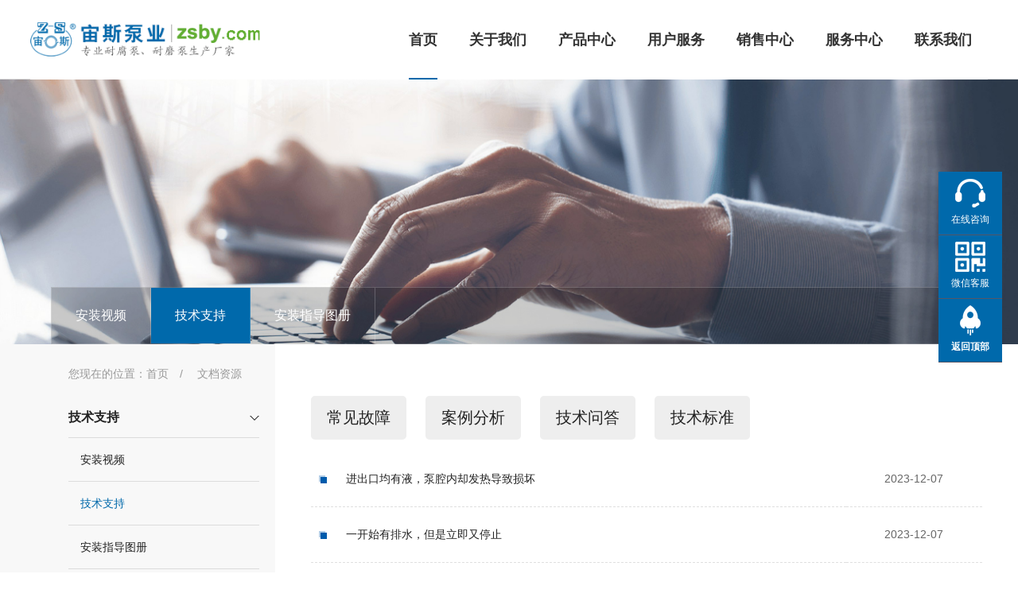

--- FILE ---
content_type: text/html; charset=utf-8
request_url: https://www.zsby.com/index.php?m=content&c=index&a=lists&catid=68&page=9
body_size: 5361
content:
<!DOCTYPE html>
<html lang="en">
<head>
<meta charset="UTF-8">
<meta name="hotcss" content="initial-dpr=1">
<meta name="viewport" content="width=device-width, initial-scale=1.0, user-scalable=no">
<meta http-equiv="x-ua-compatible" content="IE=edge, chrome=1">

  <title>-宙斯泵业,宜兴市宙斯泵业有限公司：为您提供可靠的水泵解决方案</title>
<meta name="keywords" content="宜兴市宙斯泵业有限公司,宙斯泵业,宙斯泵,宙斯水泵,宜兴宙斯泵业,宙斯泵业官方网站">
<meta name="description" content="宙斯泵业追求品质，传承匠心 为用户提供耐腐耐磨泵、压滤专用泵、稀酸泵、脱硫循环泵、塑料离心泵、氟塑料泵">
<link rel="Bookmark" href="/favicon.ico">


<link rel="stylesheet" href="static-xiazai/css/animate.min.css">
<link rel="stylesheet" href="static-xiazai/css/style.css">


	


<link rel="stylesheet" type="text/css" href="static/css/css.css">
</head>

<body class="sec2">
<!--Header--> 
<!--头部begin-->
<div class="main-filter"></div>
<div class="loading-top"></div>
<div class="wrapper">
  <header class="header">
    <div class="wrap2">
      <div class="logo"><a href="/" title=""><img src="static/image/logo.gif" alt="宙斯泵业,宜兴市宙斯泵业有限公司：为您提供可靠的水泵解决方案宙斯泵业,宜兴市宙斯泵业有限公司：为您提供可靠的水泵解决方案" id="logo1"><img src="static/image/logo.gif" alt="宙斯泵业,宜兴市宙斯泵业有限公司：为您提供可靠的水泵解决方案" id="logo2"></a></div>
      <!--<div class="menu-btn"><span class="line1"></span><span class="line2"></span><span class="line3"></span></div>-->
      <div class="menu_btn">
        <div class="nav-toggle">
          <div class="button-container">
            <div class="lines open">
              <div class="line i1"></div>
              <div class="line i2"></div>
              <div class="line i3"></div>
            </div>
            <div class="lines close">
              <div class="line i1"></div>
              <div class="line i2"></div>
            </div>
          </div>
        </div>
      </div>
  
   
      <nav class="nav">
        <div class="tit">MENU</div>
        <ul>
          
           <li class="m on" id="m1"><a href="/" title="首页">首页</a></li>
                      						
							
          
          <li class="m " id="m3">
               	               <a href="https://www.zsby.com/index.php?m=content&c=index&a=lists&catid=77">关于我们</a>
                            <div class="arrow"></div>
            <div class="sub">
              <ul>
                  
                                                                                <li><a href="https://www.zsby.com/index.php?m=content&c=index&a=lists&catid=77" title="宙斯泵介绍">宙斯泵介绍</a></li>
                
                                                         
                                                                           <li><a href="https://www.zsby.com/index.php?m=content&c=index&a=lists&catid=17" title="资质荣誉">资质荣誉</a></li>
                
                                                         
                                                                           <li><a href="https://www.zsby.com/index.php?m=content&c=index&a=lists&catid=18" title="专利知识">专利知识</a></li>
                
                                                         
                                                                           <li><a href="https://www.zsby.com/index.php?m=content&c=index&a=lists&catid=19" title="公司场景">公司场景</a></li>
                
                                                         
                                                                           <li><a href="https://www.zsby.com/index.php?m=content&c=index&a=lists&catid=95" title="公司动态">公司动态</a></li>
                
                                                         
                                                                                   </ul>
            </div>
          </li>
                 					                              						
							
          
          <li class="m " id="m3">
               	                <a href="https://www.zsby.com/index.php?m=content&c=index&a=lists&catid=9">产品中心</a>
                              <div class="arrow"></div>
            <div class="sub">
              <ul>
                  
                                                                                <li><a href="https://www.zsby.com/index.php?m=content&c=index&a=lists&catid=10" title="料浆泵类">料浆泵类</a></li>
                
                                                         
                                                                           <li><a href="https://www.zsby.com/index.php?m=content&c=index&a=lists&catid=11" title="清液泵类">清液泵类</a></li>
                
                                                         
                                                                           <li><a href="https://www.zsby.com/index.php?m=content&c=index&a=lists&catid=12" title="自吸泵类">自吸泵类</a></li>
                
                                                         
                                                                           <li><a href="https://www.zsby.com/index.php?m=content&c=index&a=lists&catid=13" title="液下泵类">液下泵类</a></li>
                
                                                         
                                                                           <li><a href="https://www.zsby.com/index.php?m=content&c=index&a=lists&catid=14" title="其它耐腐耐磨">其它耐腐耐磨</a></li>
                
                                                         
                                                                                   </ul>
            </div>
          </li>
                 					                              						
							
          
          <li class="m " id="m3">
               	                <a href="https://www.zsby.com/index.php?m=content&c=index&a=lists&catid=26">用户服务</a>
                              <div class="arrow"></div>
            <div class="sub">
              <ul>
                  
                                                                                <li><a href="https://www.zsby.com/index.php?m=content&c=index&a=lists&catid=28" title="工程案例">工程案例</a></li>
                
                                                         
                                                                           <li><a href="https://www.zsby.com/index.php?m=content&c=index&a=lists&catid=27" title="产品资讯">产品资讯</a></li>
                
                                                         
                                                                           <li><a href="https://www.zsby.com/index.php?m=content&c=index&a=lists&catid=29" title="用户意见">用户意见</a></li>
                
                                                         
                                                                           <li><a href="https://www.zsby.com/index.php?m=content&c=index&a=lists&catid=98" title="主要用户">主要用户</a></li>
                
                                                         
                                                                                   </ul>
            </div>
          </li>
                 					                              						
							
          
          <li class="m " id="m3">
               	                <a href="https://www.zsby.com/index.php?m=content&c=index&a=lists&catid=32">销售中心</a>
                              <div class="arrow"></div>
            <div class="sub">
              <ul>
                  
                                                                                <li><a href="https://www.zsby.com/index.php?m=content&c=index&a=lists&catid=34" title="业务指南">业务指南</a></li>
                
                                                         
                                                                           <li><a href="https://www.zsby.com/index.php?m=content&c=index&a=lists&catid=35" title="产品零配件">产品零配件</a></li>
                
                                                         
                                                                                   </ul>
            </div>
          </li>
                 					                              						
							
          
          <li class="m " id="m3">
               	                <a href="https://www.zsby.com/index.php?m=content&c=index&a=lists&catid=64">服务中心</a>
                              <div class="arrow"></div>
            <div class="sub">
              <ul>
                  
                                                                                <li><a href="https://www.zsby.com/index.php?m=content&c=index&a=lists&catid=87" title="安装视频">安装视频</a></li>
                
                                                         
                                                                           <li><a href="https://www.zsby.com/index.php?m=content&c=index&a=lists&catid=68" title="技术支持">技术支持</a></li>
                
                                                         
                                                                           <li><a href="https://www.zsby.com/index.php?m=content&c=index&a=lists&catid=73" title="安装指导图册">安装指导图册</a></li>
                
                                                         
                                                                                   </ul>
            </div>
          </li>
                 					                              						
							
          
          <li class="m " id="m3">
               	                <a href="https://www.zsby.com/index.php?m=content&c=index&a=lists&catid=30">联系我们</a>
                              <div class="arrow"></div>
            <div class="sub">
              <ul>
                  
                                                                                <li><a href="https://www.zsby.com/index.php?m=content&c=index&a=lists&catid=93" title="联系信息">联系信息</a></li>
                
                                                         
                                                                           <li><a href="https://www.zsby.com/index.php?m=content&c=index&a=lists&catid=30#a1" title="付款方式">付款方式</a></li>
                
                                                         
                                                                                   </ul>
            </div>
          </li>
                 					                                         
        
         
         
         
        </ul>
      </nav>
    </div>
  </header>
  
  <link rel="stylesheet" type="text/css" href="static-index1/css/css.css">
<script type="text/javascript" src="static-index1/js/JavaScript.js"></script> <!--/Header--><!--Body-->
<div class="main data-page"><!-- banner -->
	<div class="o_big_con">
				<div class="o_big" style=" background-image:url(static/image/2banner.jpg);"><img src="static/image/2banner.jpg" alt="产品中心"></div>
				<div class="cons">
		
		</div>
		
	</div>
  <!-- 导航栏 --><!-- 导航栏 -->
  <div class="nav-bar">
    <ul class="nav-wrap w14">
     
          
      <li><a href="https://www.zsby.com/index.php?m=content&c=index&a=lists&catid=87">安装视频</a></li>
           
      <li class="on"><a href="https://www.zsby.com/index.php?m=content&c=index&a=lists&catid=68">技术支持</a></li>
           
      <li><a href="https://www.zsby.com/index.php?m=content&c=index&a=lists&catid=73">安装指导图册</a></li>
            
    </ul>
  </div>

  <!--  -->
  <div class="data clear box-wrap">
    <div class="l-box fl clear">
      <div class="screen fr"><!-- 定位 -->
        <div class="locat">您现在的位置：<a href="/">首页</a>&emsp;/&emsp; <a>文档资源</a></div>
      
        
        <div class="sort">
          <div class="h2 clear"><span class="name">技术支持</span><span class="icon"><img src="static-xiazai/picture/img34.jpg"></span></div>
          <ul class="box">
                         <li><a href="https://www.zsby.com/index.php?m=content&c=index&a=lists&catid=87">安装视频</a></li>
                    <li class="on"><a href="https://www.zsby.com/index.php?m=content&c=index&a=lists&catid=68">技术支持</a></li>
                    <li><a href="https://www.zsby.com/index.php?m=content&c=index&a=lists&catid=73">安装指导图册</a></li>
                </ul>
        </div>
      
       
       
       
      </div>
    </div>
    <div class="r-box fr clear">
      <div class="centre fl">
  
        
        
        
        
        <div class="boxs">
          <div class="table">
              
              <div class="honor_nav">
                  
                                 <a  href="https://www.zsby.com/index.php?m=content&c=index&a=lists&catid=69">常见故障</a>
            
                                                  <a  href="https://www.zsby.com/index.php?m=content&c=index&a=lists&catid=70">案例分析</a>
            
                                                  <a  href="https://www.zsby.com/index.php?m=content&c=index&a=lists&catid=71">技术问答</a>
            
                                                  <a  href="https://www.zsby.com/index.php?m=content&c=index&a=lists&catid=72">技术标准</a>
            
                                                   
              </div>
              
            <table border="0" cellspacing="0" cellpadding="0" width="100%">
              <thead>
                <tr>
  
                </tr>
              </thead>
              <tbody>
               
               
                      		
              
                <tr>
                  <td><div class="box clear">
                      <div class="icon"></div>
                      <div class="text"><!-- <a style="cursor:default">【已发表文章】DNBSEQ平台发文列表（2023年10月版）</a> --><!-- <a href="/Uploads/Temp/file/20231129/6566c5b4e74d0.xlsx" target="_blank">【已发表文章】DNBSEQ平台发文列表（2023年10月版）</a> --><a href="https://www.zsby.com/index.php?m=content&c=index&a=show&catid=69&id=29" target="_blank">进出口均有液，泵腔内却发热导致损坏</a></div>
                    </div></td>
                  <td>2023-12-07</td>
                  <td><!-- <a class="down" href="/Download/download_file/id/411" target="_blank" rel="nofollow"><img src="/Public/Home/images/img36-2.png"></a> -->
                 </td>
                </tr>
               
               							   		
              
                <tr>
                  <td><div class="box clear">
                      <div class="icon"></div>
                      <div class="text"><!-- <a style="cursor:default">【已发表文章】DNBSEQ平台发文列表（2023年10月版）</a> --><!-- <a href="/Uploads/Temp/file/20231129/6566c5b4e74d0.xlsx" target="_blank">【已发表文章】DNBSEQ平台发文列表（2023年10月版）</a> --><a href="https://www.zsby.com/index.php?m=content&c=index&a=show&catid=69&id=28" target="_blank">一开始有排水，但是立即又停止</a></div>
                    </div></td>
                  <td>2023-12-07</td>
                  <td><!-- <a class="down" href="/Download/download_file/id/411" target="_blank" rel="nofollow"><img src="/Public/Home/images/img36-2.png"></a> -->
                 </td>
                </tr>
               
               							   		
              
                <tr>
                  <td><div class="box clear">
                      <div class="icon"></div>
                      <div class="text"><!-- <a style="cursor:default">【已发表文章】DNBSEQ平台发文列表（2023年10月版）</a> --><!-- <a href="/Uploads/Temp/file/20231129/6566c5b4e74d0.xlsx" target="_blank">【已发表文章】DNBSEQ平台发文列表（2023年10月版）</a> --><a href="https://www.zsby.com/index.php?m=content&c=index&a=show&catid=69&id=27" target="_blank">泵达不到设计流量</a></div>
                    </div></td>
                  <td>2023-12-07</td>
                  <td><!-- <a class="down" href="/Download/download_file/id/411" target="_blank" rel="nofollow"><img src="/Public/Home/images/img36-2.png"></a> -->
                 </td>
                </tr>
               
               							   		
              
                <tr>
                  <td><div class="box clear">
                      <div class="icon"></div>
                      <div class="text"><!-- <a style="cursor:default">【已发表文章】DNBSEQ平台发文列表（2023年10月版）</a> --><!-- <a href="/Uploads/Temp/file/20231129/6566c5b4e74d0.xlsx" target="_blank">【已发表文章】DNBSEQ平台发文列表（2023年10月版）</a> --><a href="https://www.zsby.com/index.php?m=content&c=index&a=show&catid=69&id=26" target="_blank">泵运行过程中有振动</a></div>
                    </div></td>
                  <td>2023-12-07</td>
                  <td><!-- <a class="down" href="/Download/download_file/id/411" target="_blank" rel="nofollow"><img src="/Public/Home/images/img36-2.png"></a> -->
                 </td>
                </tr>
               
               							   		
              
                <tr>
                  <td><div class="box clear">
                      <div class="icon"></div>
                      <div class="text"><!-- <a style="cursor:default">【已发表文章】DNBSEQ平台发文列表（2023年10月版）</a> --><!-- <a href="/Uploads/Temp/file/20231129/6566c5b4e74d0.xlsx" target="_blank">【已发表文章】DNBSEQ平台发文列表（2023年10月版）</a> --><a href="https://www.zsby.com/index.php?m=content&c=index&a=show&catid=69&id=25" target="_blank">离心泵不出水</a></div>
                    </div></td>
                  <td>2023-12-07</td>
                  <td><!-- <a class="down" href="/Download/download_file/id/411" target="_blank" rel="nofollow"><img src="/Public/Home/images/img36-2.png"></a> -->
                 </td>
                </tr>
               
               							              
               
               
              </tbody>
            </table>
          </div>
          <div class="arrow-tips"> &gt; </div>
        </div>
        <div class="nav-page" style="margin-top: 30px;text-align: left;margin-left: 45px;"> 	<a class="a1">77条</a> <a href="index.php?m=content&c=index&a=lists&catid=68&page=8" class="a1">上一页</a> <a href="index.php?m=content&c=index&a=lists&catid=68">1</a> <a href="index.php?m=content&c=index&a=lists&catid=68&page=2">2</a> <a href="index.php?m=content&c=index&a=lists&catid=68&page=3">3</a> <a href="index.php?m=content&c=index&a=lists&catid=68&page=4">4</a> <a href="index.php?m=content&c=index&a=lists&catid=68&page=5">5</a> <a href="index.php?m=content&c=index&a=lists&catid=68&page=6">6</a> <a href="index.php?m=content&c=index&a=lists&catid=68&page=7">7</a> <a href="index.php?m=content&c=index&a=lists&catid=68&page=8">8</a> <span>9</span> <a href="index.php?m=content&c=index&a=lists&catid=68&page=9" class="a1">下一页</a></div>
      </div>
    </div>
  </div>
</div>
<!--/Body--><!--Footer-->
	<footer>
<div class="f_bg">
		<div class="f_bg_div">
			<div class="f_bg_l">
				<div class="boxs">
					<div class="f_title">网站导航<label>· MENU</label></div>
				
				
				
				                                   
				
					<div class="links">
						<h2 class="h2">关于我们</h2>
						<ul>                     														<li><a href="https://www.zsby.com/index.php?m=content&c=index&a=lists&catid=77" title=" 宙斯泵介绍"> 宙斯泵介绍</a></li>
														
														
														         	             
	         	                                                                                                                                         														<li><a href="https://www.zsby.com/index.php?m=content&c=index&a=lists&catid=17" title=" 资质荣誉"> 资质荣誉</a></li>
														
														
														         	             
	         	                                                                                                                                         														<li><a href="https://www.zsby.com/index.php?m=content&c=index&a=lists&catid=18" title=" 专利知识"> 专利知识</a></li>
														
														
														         	             
	         	                                                                                                                                         														<li><a href="https://www.zsby.com/index.php?m=content&c=index&a=lists&catid=19" title=" 公司场景"> 公司场景</a></li>
														
														
														         	             
	         	                                                                                                                                         														<li><a href="https://www.zsby.com/index.php?m=content&c=index&a=lists&catid=95" title=" 公司动态"> 公司动态</a></li>
														
														
														         	             
	         	                                                                                                                                                   														
						</ul>
					</div>
				
				
				      
                                                                                   
				
					<div class="links">
						<h2 class="h2">产品中心</h2>
						<ul>                     														<li><a href="https://www.zsby.com/index.php?m=content&c=index&a=lists&catid=10" title=" 料浆泵类"> 料浆泵类</a></li>
														
														
														         	             
	         	                                                                                                                                         														<li><a href="https://www.zsby.com/index.php?m=content&c=index&a=lists&catid=11" title=" 清液泵类"> 清液泵类</a></li>
														
														
														         	             
	         	                                                                                                                                         														<li><a href="https://www.zsby.com/index.php?m=content&c=index&a=lists&catid=12" title=" 自吸泵类"> 自吸泵类</a></li>
														
														
														         	             
	         	                                                                                                                                         														<li><a href="https://www.zsby.com/index.php?m=content&c=index&a=lists&catid=13" title=" 液下泵类"> 液下泵类</a></li>
														
														
														         	             
	         	                                                                                                                                         														<li><a href="https://www.zsby.com/index.php?m=content&c=index&a=lists&catid=14" title=" 其它耐腐耐磨"> 其它耐腐耐磨</a></li>
														
														
														         	             
	         	                                                                                                                                                   														
						</ul>
					</div>
				
				
				      
                                                                                   
				
					<div class="links">
						<h2 class="h2">用户服务</h2>
						<ul>                     														<li><a href="https://www.zsby.com/index.php?m=content&c=index&a=lists&catid=28" title=" 工程案例"> 工程案例</a></li>
														
														
														         	             
	         	                                                                                                                                         														<li><a href="https://www.zsby.com/index.php?m=content&c=index&a=lists&catid=27" title=" 产品资讯"> 产品资讯</a></li>
														
														
														         	             
	         	                                                                                                                                         														<li><a href="https://www.zsby.com/index.php?m=content&c=index&a=lists&catid=29" title=" 用户意见"> 用户意见</a></li>
														
														
														         	             
	         	                                                                                                                                         														<li><a href="https://www.zsby.com/index.php?m=content&c=index&a=lists&catid=98" title=" 主要用户"> 主要用户</a></li>
														
														
														         	             
	         	                                                                                                                                                   														
						</ul>
					</div>
				
				
				      
                                                                                   
				
					<div class="links">
						<h2 class="h2">销售中心</h2>
						<ul>                     														<li><a href="https://www.zsby.com/index.php?m=content&c=index&a=lists&catid=34" title=" 业务指南"> 业务指南</a></li>
														
														
														         	             
	         	                                                                                                                                         														<li><a href="https://www.zsby.com/index.php?m=content&c=index&a=lists&catid=35" title=" 产品零配件"> 产品零配件</a></li>
														
														
														         	             
	         	                                                                                                                                                   														
						</ul>
					</div>
				
				
				      
                                                                                   
				
					<div class="links">
						<h2 class="h2">服务中心</h2>
						<ul>                     														<li><a href="https://www.zsby.com/index.php?m=content&c=index&a=lists&catid=87" title=" 安装视频"> 安装视频</a></li>
														
														
														         	             
	         	                                                                                                                                         														<li><a href="https://www.zsby.com/index.php?m=content&c=index&a=lists&catid=68" title=" 技术支持"> 技术支持</a></li>
														
														
														         	             
	         	                                                                                                                                         														<li><a href="https://www.zsby.com/index.php?m=content&c=index&a=lists&catid=73" title=" 安装指导图册"> 安装指导图册</a></li>
														
														
														         	             
	         	                                                                                                                                                   														
						</ul>
					</div>
				
				
				      
                                                                                   
				
					<div class="links">
						<h2 class="h2">联系我们</h2>
						<ul>                     														<li><a href="https://www.zsby.com/index.php?m=content&c=index&a=lists&catid=93" title=" 联系信息"> 联系信息</a></li>
														
														
														         	             
	         	                                                                                                                                         														<li><a href="https://www.zsby.com/index.php?m=content&c=index&a=lists&catid=30#a1" title=" 付款方式"> 付款方式</a></li>
														
														
														         	             
	         	                                                                                                                                                   														
						</ul>
					</div>
				
				
				      
                                                                               
				
					
				</div>
			</div>
			<div class="f_div2_r2">
				<div class="f_title">联系我们<label>· CONTACT</label></div>
				<div class="p">
					<ul>
						<li class="bgs1"><span></span><a href="tel:18961593625" class="f18">客服：18961593625</a></li>
							<li class="bgs2"><span></span><a >咨询：0510-87448000　13771360944（微信同号）</a></li>
								<li class="bgs2"><span></span><a >传真：0510-87448000</a></li>
						<li class="bgs2"><span></span><a href="mailto:312718076@qq.com">邮箱：312718076@qq.com</a></li>
						<li class="bgs3"><span></span>地址：江苏省宜兴市丁蜀镇大浦工业集中区</li>
				
				
				
				
				
				
				
				
				
					</ul>
				</div>
				
				
			</div>
			 <div class="foot_weixin">
			 	<div class="imgs"><img src="/static/image/wx_gjl.gif" alt=""></div>
				关注微信公众号
			 </div>  
			<div class="c_l"></div>
			
		</div>
		<div class="f_bg_div">
			<div class="f_div3">	
				<span class="l">
					Copyright&nbsp;©&nbsp;2013-2024&nbsp;&nbsp;宜兴市宙斯泵业有限公司 &nbsp;All&nbsp;Rights&nbsp;Reserved	<a href="http://beian.miit.gov.cn/">苏ICP备05005445号-26	</a>
					
					<img src="/static/image/ga.png" width="20"  height="20">
					<a href="https://beian.mps.gov.cn/#/query/webSearch?code=32028202232585" rel="noreferrer" target="_blank">苏公网安备32028202232585号</a>	</span>
				<span class="company">
				技术支持：<a href="https://www.wxyinyuan.com" target="_blank">印源网络</a> 
			
				</span>
				<div class="c_l"></div>
			</div>
		</div>
	</div>
	
	<a href="javascript:void(0)" class="gotop" onclick="goTop()"></a>
	</footer>
	
	
	
	
	
	
	
	

<style type="text/css">
body{margin:0;height:auto;}
dl,dd,dt{margin:0;padding:0;}
a{ text-decoration:none;}
@media only screen and (max-width: 800px) {
	.floating_ck{ display:none;}
}
.floating_ck{position:fixed;right:20px;top:30%; z-index:999;}
.floating_ck dl dd{position:relative;width:80px;height:80px;background-color:#0069ab;border-bottom:solid 1px #555666;text-align:center;background-repeat:no-repeat;background-position:center 20%;cursor:pointer;}
.floating_ck dl dd:hover{background-color:#46bc768;border-bottom:solid 1px #a40324;}
.floating_ck dl dd:hover .floating_left{display:block;}
.consult,.words{background-image:url(images/icon0701/zxicon.png);}
.quote{background-image:url(/static/kf/images/icon0701/kficon.png);}
.quoteqq{background-image:url(/static/kf/images/icon0701/qq.png);}
.qrcord{background-image:url(/static/kf/images/icon0701/erweima.png);}
.return{background-image:url(/static/kf/images/icon0701/fanhui.png);}
.floating_ck dd span{color:#fff;display:block;padding-top:54px;font-size:12px}
.floating_left{position:absolute;left:-140px;top:0px;width:140px;height:80px;background-color:#63c6ed;border-bottom:solid 1px #fff;display:none;}
.floating_left a{color:#fff;line-height:80px;}
.floating_ewm{height:260px;top:-180px;}
.floating_ewm i{background-image:url(/static/image/wx_gjl.gif);display:block;width:120px;height:120px;margin:auto;margin-top:7px;}
.floating_ewm p{color:#fff;margin-top:5px;}
.floating_ewm .qrcord_p01{font-size:12px;line-height:20px;}
.floating_ewm .qrcord_p02{font-size:18px;}
</style>

<script type="text/javascript" src="/static/kf/js/top.js"></script>


<div class="floating_ck">
	<dl>
    	<dt></dt>
      
       
        <dd class="quote">
        	<span>在线咨询</span>
            <div class="floating_left"><a href="">点击联系我们</a></div>
        </dd>
        
      
        
       
        
        <dd class="qrcord">
        	<span>微信客服</span>
            <div class="floating_left floating_ewm">
            	<i></i>
                <p class="qrcord_p01">微信客服</p>
                <p class="qrcord_p02">服务热线<br><b>18961593625<b></p>
            </div>
        </dd>
        <dd class="return">
        	<span onClick="gotoTop();return false;">返回顶部</span>
        </dd>
    </dl>
</div>

</div>






<link rel="stylesheet" type="text/css" href="/staticfoot/css/style.css">
<link rel="stylesheet" type="text/css" href="/staticfoot/css/mobile.css">
	<!-- 你的代码写在这里,不要改动style.css -->




<script type="text/javascript" src="/staticfoot/js/JavaScript.js"></script>


<!--尾部begin-->

<div class="fixedSidebar">
    <ul>
        <li>
            <a href="tel:18961593625">
                <div class="icon"><img src="/staticfoot/picture/fixedSidebar_icon1.png"></div>
                <div class="txt">电话咨询</div>
            </a>
            <div class="hide phone">18961593625</div>
        </li>
        <li>
            <a href="">
                <div class="icon"><img src="/staticfoot/picture/fixedSidebar_icon2.png"></div>
                <div class="txt">在线客服</div>
            </a>
        </li>
        
        <li>
            <a href="/index.php?m=content&c=index&a=lists&catid=9">
                <div class="icon"><img src="/favicon.ico"></div>
                <div class="txt">产品中心</div>
            </a>
            
        </li>
        <li>
            <a href="javascript:void(0);" class="returnTop" >
                <div class="icon"><img src="/staticfoot/picture/fixedSidebar_icon4.png"></div>
                <div class="txt">返回顶部</div>
            </a>
        </li>
    </ul>
</div>
</div>

	
	
	
	
	
	
	
	<
<script type="text/javascript">
$(function(){
$(".open_windows").click(function() {
$("#popup").show();
})
$("#popup .close").click(function() {
$("#popup").hide();
});	

})

</script><!--/Others-->



<script type="text/javascript" src="static/js/jquery-1.8.3.min.js"></script>
<script type="text/javascript" src="static/js/wow.min.js"></script>
<script type="text/javascript" src="static/js/svgIcon.js"></script>
<script type="text/javascript" src="static/js/JavaScript.js"></script>
<script type="text/javascript" src="static/js/swiper.min.js"></script>
<script type="text/javascript" src="static/js/owl.carousel.js"></script>

<!--[if lt IE 9]>
	<script src="/statics/mokelian/js/html5shiv.min-3.7.3.js"></script>
	<script src="/statics/mokelian/js/respond.min1.4.2.js"></script>
<![endif]--><!--尾部end-->

<div class="about_bgs">&nbsp;</div>
<script src="static/js/pro_left.js"></script>
<script language="javascript">
// 进入动画
//if( $(window).width()>=1200 ){
  wow = new WOW({
		animateClass: 'animated',
		offset:100
	});
	wow.init(); 
//}
</script>
</body>
</html>

--- FILE ---
content_type: text/css
request_url: https://www.zsby.com/static-xiazai/css/style.css
body_size: 47280
content:


/*公共样式*/

* {
	margin: 0;
	padding: 0;
}

div,
span,
ul,
li,
td,
th,
input,
textarea,
a,
label {
	-moz-box-sizing: border-box;
	-webkit-box-sizing: border-box;
	-o-box-sizing: border-box;
	-ms-box-sizing: border-box;
	box-sizing: border-box;
}

html,
body {
	font-size: 14px;
	font-family: mgiFont, FZLTDHJW;
	line-height: 1;
	background: #fff;
	overflow-x: hidden;
}

ul,
li {
	list-style-type: none;
}

a {
	text-decoration: none;
	color: #000;
	transition: all .5s;
	cursor: pointer;
}

a:hover {
	text-decoration: none;
	color: #000;
}

.clear:after {
	content: '';
	display: block;
	clear: both;
	height: 0;
	overflow: hidden;
	visibility: hidden;
}

.clear {
	zoom: 1;
}




img {
	border-style: none;
	vertical-align: middle;
	max-width: 100%;
}

article {
	display: block;
	margin: 0 auto;
}

.zoom-img {
	overflow: hidden;
}

.zoom-img .img {
	overflow: hidden;
}

.zoom-img img {
	transition: all .5s;
}

.zoom-img:hover img {
	transform: scale(1.05);
	-ms-transform: scale(1.05);
	-webkit-transform: scale(1.05);
	-o-transform: scale(1.05);
	-moz-transform: scale(1.05);
}

.wd {
	width: 83.33%;
	height: auto;
	margin: 0 auto;
}

.w14 {
	max-width: 1400px;
	width: 100%;
	height: auto;
	margin: 0 auto;
}

.nav-page {
	font-size: 0;
	text-align: center;
}

.fl {
	float: left;
}

.fr {
	float: right;
}


/* header2023 */

.header2023 {
	position: fixed;
	top: 0;
	left: 0;
	width: 100%;
	height: auto;
	z-index: 99;
	transition: all .3s;
}

.header2023_2 {
	position: absolute;
}

#header2023 .header2023 {
	position: relative;
}

.header2023 .head-wrap {
	height: 89px;
	margin: 0 auto;
}

.header2023 .logo2023 {
	line-height: 89px;
}

.header2023_2 .logo2023 {
	line-height: 1;
	margin-top: 18px;
}

.header2023 .logo2023 .img_2 {
	display: none;
}

#header2023 .header2023_2 .logo2023 .img_1 {
	display: none;
}

#header2023 .header2023_2 .logo2023 .img_2 {
	display: block;
}

.header2023 .nav {
	margin-left: 21%;
}

.header2023 .nav-wrap>li {
	float: left;
	position: relative;
}

.header2023 .nav-wrap>li>a {
	display: block;
	padding: 0 30px;
	font-size: 16px;
	color: #fffefe;
	line-height: 89px;
	position: relative;
}

#header2023 .header2023_2 .nav-wrap>li>a {
	color: #222;
}

.header2023 .nav-wrap>li>a::before {
	position: absolute;
	content: "";
	left: 50%;
	bottom: -2px;
	width: 150px;
	height: 4px;
	background: #01b7b0;
	display: none;
	transition: all .3s;
	z-index: 9;
	transform: translate(-50%, 0);
}

.header2023 .nav-wrap>li>a:hover {
	font-weight: bold;
}

.header2023 .nav-wrap>li.on>a::before {
	display: block;
}

.header2023 .nav .box {
	position: absolute;
	top: 89px;
	left: 50%;
	margin-left: -75px;
	width: 150px;
	background: #fbfcfd;
	display: none;
	z-index: 9;
}

.header2023 .nav .box-wrap {
	position: relative;
	padding: 18px 0;
}

.header2023 .nav .box li>a {
	display: block;
	font-size: 14px;
	color: #333;
	padding: 15px 27px;
	line-height: 20px;
	text-align: center;
}

.header2023 .nav .box.on li>a.on {
	background: url(../image/img2.png) 85% center no-repeat;
}

.header2023 .nav .box li.on>a {
	color: #fff;
	background: #01b7b0;
}

.header2023 .nav .box.on li.on>a.on {
	color: #fff;
	background: #01b7b0 url(../image/img3.png) 85% center no-repeat;
}

.header2023 .nav .box_2 {
	display: none;
	position: absolute;
	width: 100%;
	min-height: 100%;
	top: 0;
	left: 150px;
	padding: 18px 0;
	background: #fbfcfd;
	border-left: 1px solid #dcdcdc;
}

.header2023 .nav .box_2 a {
	display: block;
	font-size: 14px;
	color: #333;
	padding: 15px 10px;
	line-height: 20px;
	text-align: center;
}

.header2023 .nav .box_2>a:hover {
	color: #fff;
	background: #01b7b0;
}

.header2023 .language {
	position: relative;
}

.header2023 .language .name {
	display: inline-block;
	font-size: 16px;
	color: #fff;
	line-height: 89px;
	background: url(../image/img1.png) right center no-repeat;
	padding: 0 20px;
	cursor: pointer;
}

#header2023 .header2023_2 .language .name {
	color: #222;
	background: url(../image/img281.png) right center no-repeat;
}

.header2023 .search {
	float: right;
	margin-right: 40px;
	padding-left: 55px;
}

.header2023 .search .icon {
	width: 24px;
	line-height: 89px;
	cursor: pointer;
	min-height: 24px;
}

.header2023 .search .icon.on {
	margin-top: 32px;
	background: url(../image/img291.png) center center no-repeat;
}

.header2023_2 .search .icon.on {
	background: url(../image/img292.png) center center no-repeat;
}

.header2023 .search .icon.on img {
	display: none !important;
}

.header2023 .search .icon .img_1 {
	display: inline-block;
	transition: all .3s;
}

.header2023 .search .icon .img_2 {
	display: none;
	transition: all .3s;
}

#header2023 .header2023_2 .search .icon .img_1 {
	display: none;
}

#header2023 .header2023_2 .search .icon .img_2 {
	display: inline-block;
}

.header2023 .search .close {
	display: inline-block;
	width: 20px;
	height: 20px;
	vertical-align: top;
	margin-top: 5px;
	cursor: pointer;
}

.header2023 .search .close .img_2 {
	display: none;
}

.header2023_2 .search .close .img_1 {
	display: none;
}

#header2023 .header2023_2 .search .close .img_2 {
	display: inline-block;
}

.header2023 .serc-wrap {
	position: relative;
}

.header2023 .search .box {
	display: none;
	width: 300px;
	position: absolute;
	right: 0;
	top: 65px;
	padding: 10px;
	font-size: 0;
	background: #fff;
}

.header2023 .search .box form {
	margin: 0 auto;
	font-size: 0;
}

.header2023 .search .text {
	width: calc(100% - 30px);
	height: 30px;
	vertical-align: top;
	padding: 0 10px;
	background: none;
	color: #999999;
	font-size: 14px;
}

.header2023_2 .search .text {
	background: none;
	color: #999;
}

.header2023 .search .text::-webkit-input-placeholder {
	color: #999;
}

.header2023 .search .text:-moz-placeholder {
	color: #999;
}

.header2023 .search .text::-moz-placeholder {
	color: #999;
}

.header2023 .search .text:-ms-input-placeholder {
	color: #999;
}

.header2023 .search .sub {
	width: 30px;
	height: 30px;
	background: url(../image/img280.png) center center no-repeat;
	cursor: pointer;
}

.header2023_2 .search .sub {
	width: 30px;
	height: 30px;
	background: url(../image/img280.png) center center no-repeat;
	cursor: pointer;
}

.header2023 .language .box {
	position: absolute;
	display: none;
	left: 50%;
	margin-left: -50px;
	top: 89px;
	width: 100px;
	padding: 10px 0;
	background: rgba(255, 255, 255, 1);
	box-shadow: 0 1px 3px rgba(0, 0, 0, .1);
}

.header2023 .language a {
	display: block;
	font-size: 14px;
	color: #333;
	line-height: 30px;
	text-align: center;
}


/* footer2023 */

.footer2023 {
	background: #edf1f6;
	padding-top: 60px;
}

.footer2023 .top {
	padding-bottom: 32px;
	border-bottom: 1px solid #dcdcdc;
}

.footer2023 .sort {
	float: left;
	margin-right: 60px;
}

.footer2023 .sort:last-child {
	margin-right: 0;
}

.footer2023 .tit {
	font-size: 14px;
	color: #222;
	font-weight: bold;
	margin-bottom: 18px;
}

.footer2023 .sort a {
	font-size: 14px;
	color: #666;
	line-height: 30px;
}

.footer2023 .sort a:hover {
	color: #026ac6;
	text-decoration: underline;
}

.footer2023 .t-box {
	padding-bottom: 20px;
	border-bottom: 1px solid #dcdcdc;
	margin-bottom: 20px;
}

.footer2023 .logo2023 {
	margin-right: 75px;
}

.footer2023 .cont .list {
	float: left;
	margin-left: 75px;
}

.footer2023 .cont .icon {
	float: left;
	margin-top: 4px;
	margin-right: 8px;
}

.footer2023 .cont .text {
	float: left;
	font-size: 14px;
	color: #666;
	line-height: 26px;
}

.footer2023 .top .subsc-box {
	font-size: 14px;
	color: #333;
}

.footer2023 .top .subsc-box .record {
	display: none;
}

.footer2023 .subsc {
	display: inline-block;
	width: 200px;
	height: 50px;
	line-height: 50px;
	text-align: center;
	font-size: 14px;
	color: #fff;
	font-weight: bold;
	background: #0069ab;
	margin-top: 18px;
}

.footer2023 .top .code-box {
	text-align: center;
}

.footer2023 .code {
	margin-bottom: 13px;
}

.footer2023 .share {
	font-size: 0;
}

.footer2023 .share a {
	display: inline-block;
	margin: 0 6px;
	height: 28px !important;
	width: 28px !important;
	cursor: pointer;
	_height: 30px;
}

.footer2023 .share a.bshare-linkedin {
	background: url(../image/img30.png) no-repeat !important;
}

.footer2023 .share a:hover.bshare-linkedin {
	background: url(../image/img30-2.png) no-repeat !important;
}

.footer2023 .share a.bshare-sinaminiblog {
	background: url(../image/img31.png) no-repeat !important;
}

.footer2023 .share a:hover.bshare-sinaminiblog {
	background: url(../image/img31-2.png) no-repeat !important;
}

.footer2023 .share a.bshare-weixin {
	background: url(../image/img32.png) no-repeat !important;
}

.footer2023 .share a:hover.bshare-weixin {
	background: url(../image/img32-2.png) no-repeat !important;
}

.footer2023 .share .img_2 {
	display: none;
}

.footer2023 .share img {
	transition: all .3s;
}

.footer2023 .share a:hover .img_1 {
	display: none;
}

.footer2023 .share a:hover .img_2 {
	display: inline-block;
}

.footer2023 .bot {
	padding: 20px 0 15px;
}

.footer2023 .link {
	font-size: 0;
	line-height: 22px;
	margin-bottom: 10px;
}

.footer2023 .link .name {
	font-size: 12px;
	color: #222;
}

.footer2023 .link a {
	display: inline-block;
	vertical-align: top;
	font-size: 12px;
	color: #666;
	margin-right: 40px;
}

.footer2023 .record {
	font-size: 12px;
	color: #666;
	line-height: 22px;
}

.footer2023 .record a {
	color: #666;
}

.return_top {
	position: fixed;
	bottom: 5%;
	right: 5%;
	width: 35px;
	height: 35px;
	line-height: 35px;
	text-align: center;
	border-radius: 50%;
	z-index: 9;
	background: rgba(0, 0, 0, .3);
	font-size: 12px;
	color: #fff;
	cursor: pointer;
}

.footer2023 .t-box {
	margin-bottom: 13px;
}

.footer2023 .top .subsc-box {
	line-height: 28px;
}

.foot-form {
	font-size: 0;
	border: 1px solid #0069ab;
	width: 380px;
	height: 50px;
	line-height: 48px;
	margin-top: 10px
}

.foot-form .text {
	display: inline-block;
	vertical-align: top;
	width: calc(100% - 80px);
	height: 48px;
	line-height: 48px;
	padding: 0 14px;
	background: #ffffff;
}

.foot-form .submit {
	display: inline-block;
	vertical-align: top;
	width: 80px;
	height: 48px;
	background: #0069ab;
	font-size: 14px;
	color: #ffffff;
	font-weight: bold;
	cursor: pointer;
}


/* index */

.main.home-page {
	padding-top: 0;
}

.home-swip .swiper-button-next,
.home-swip .swiper-button-prev {
	width: 47px;
	height: 80px;
	margin-top: -40px;
}

.home-swip .swiper-button-next {
	background: url(../image/img4.png) center center no-repeat;
	background-size: cover;
	right: 0;
}

.home-swip .swiper-button-prev {
	background: url(../image/img5.png) center center no-repeat;
	background-size: cover;
	left: 0;
}

.home-swip .swiper-pagination {
	bottom: 40px;
}

.home-swip .swiper-pagination-bullet {
	opacity: 1;
	width: 15px;
	height: 15px;
	background: #e5e5e5;
	margin: 0 8px !important;
}

.home-swip .swiper-pagination-bullet-active {
	background: -webkit-linear-gradient(left, #137ddf, #05aca5);
	background: -o-linear-gradient(right, #137ddf, #05aca5);
	background: -moz-linear-gradient(right, #137ddf, #05aca5);
	background: linear-gradient(to right, #137ddf, #05aca5);
}

.home-swip .box {
	position: absolute;
	top: 50%;
	left: 50%;
	margin-left: -41.66%;
	margin-top: -85px;
}

.home-swip .h1 {
	font-size: 60px;
	color: #fff;
	font-weight: bold;
	margin-bottom: 60px;
}

.home-page .more {
	width: 140px;
	height: 50px;
	line-height: 50px;
	text-align: center;
	font-size: 16px;
	color: #fff;
	background: #0163ba;
}

.home-page .symbol {
	display: inline-block;
	margin-left: 30px;
}

.home-page .video {
	display: none;
}

.video {
	position: relative;
}

.video .box {
	position: absolute;
	left: 50%;
	margin-left: -41.66%;
	top: 50%;
	margin-top: -111px;
	text-align: center;
}

.video .h1 {
	font-size: 36px;
	color: #fff;
	margin-bottom: 23px;
}

.tm {
	display: inline-block;
	vertical-align: top;
	font-size: 16px;
	line-height: 1;
}

.tm2 {
	font-size: 12px;
	line-height: 1;
}

.video .words {
	font-size: 14px;
	color: #fff;
	line-height: 26px;
	margin-bottom: 33px;
}

.video .box .play {
	display: inline-block;
}

#popup-video {
	display: none;
	position: fixed;
	top: 0;
	left: 0;
	width: 100%;
	height: 100%;
	background: rgba(0, 0, 0, .3);
	z-index: 99;
}

#popup-video .box {
	position: absolute;
	top: 50%;
	left: 50%;
	width: 800px;
	height: 450px;
	margin-top: -225px;
	margin-left: -400px;
	background: #fff;
}

#popup-video .wrap {
	position: relative;
}

#popup-video .close {
	position: absolute;
	right: -50px;
	top: -50px;
	width: 30px;
	height: 30px;
	border-radius: 50%;
	line-height: 26px;
	text-align: center;
	font-size: 20px;
	color: #fff;
	background: rgba(0, 0, 0, .3);
	cursor: pointer;
}

.product {
	background: #f8f8f8;
	padding: 50px 0;
}

.product .carousel {
	position: relative;
	padding: 0 40px;
	padding-bottom: 30px;
}

.product .img {
	float: left;
	width: 50%;
}

.product .text {
	float: left;
	width: 50%;
	padding-top: 10%;
	padding-left: 5.6%;
}

.product .h1 {
	font-size: 30px;
	color: #222;
	font-weight: normal;
	margin-bottom: 30px;
}

.product .words {
	font-size: 14px;
	color: #666;
	line-height: 24px;
	margin-bottom: 45px;
}

.product .swiper-button-next,
.product .swiper-button-prev {
	width: 40px;
	height: 60px;
	margin-top: -30px;
}

.product .swiper-button-next {
	right: 0;
	background: url(../image/img10.jpg) center center no-repeat;
	background-size: cover;
}

.product .swiper-button-prev {
	left: 0;
	background: url(../image/img9.jpg) center center no-repeat;
	background-size: cover;
}

.product .swiper-pagination {
	bottom: 0;
	left: 0;
	width: 100%;
}

.product .swiper-pagination-bullet {
	width: 15px;
	height: 15px;
	opacity: 1;
	background: #dcdcdc;
	margin: 0 5px;
}

.product .swiper-pagination-bullet-active {
	background: -webkit-linear-gradient(left, #137ddf, #05aca5);
	background: -o-linear-gradient(right, #137ddf, #05aca5);
	background: -moz-linear-gradient(right, #137ddf, #05aca5);
	background: linear-gradient(to right, #137ddf, #05aca5);
}

.apply {
	padding: 55px 0 135px;
}

.apply .carousel {
	position: relative;
}

.apply .h1 {
	font-size: 36px;
	color: #222;
	margin-bottom: 50px;
	text-align: center;
}

.apply .list {
	float: left;
	width: 33.33%;
	border-top: 1px solid #eee;
	border-right: 1px solid #eee;
	padding: 4.5% 6% 3.5% 3.2%;
}

.apply .list:nth-child(3n) {
	border-right: 0;
}

.apply .list .icon {
	margin-bottom: 45px;
}

.apply .list img {
	transition: all .3s;
}

.apply .list .img_2 {
	display: none;
}

.apply .list:hover .img_1 {
	display: none;
}

.apply .list:hover .img_2 {
	display: block;
}

.apply .list:hover .h2 {
	color: #0163ba;
}

.apply .list .h2 {
	font-size: 20px;
	color: #222;
	line-height: 22px;
	margin-bottom: 22px;
	overflow: hidden;
	text-overflow: ellipsis;
	white-space: nowrap;
	transition: all .3s;
	font-weight: bold;
	line-height: 1.3;
}

.apply .list .words {
	font-size: 14px;
	color: #666;
	line-height: 24px;
	height: 72px;
	display: -webkit-box;
	-webkit-box-orient: vertical;
	-webkit-line-clamp: 3;
	overflow: hidden;
}

.apply .swiper-pagination {
	bottom: -45px;
	left: 0;
	width: 100%;
}

.apply .swiper-pagination-bullet {
	width: 15px;
	height: 15px;
	opacity: 1;
	background: #dcdcdc;
	margin: 0 8px;
}

.apply .swiper-pagination-bullet-active {
	background: -webkit-linear-gradient(left, #137ddf, #05aca5);
	background: -o-linear-gradient(right, #137ddf, #05aca5);
	background: -moz-linear-gradient(right, #137ddf, #05aca5);
	background: linear-gradient(to right, #137ddf, #05aca5);
}

.news {
	position: relative;
}

.news .top {
	background: -moz-linear-gradient(top, #02aca6 0%, #137dde 100%);
	background: -webkit-gradient(linear, left top, left bottom, color-stop(0%, #02aca6), color-stop(100%, #137dde));
	background: -webkit-linear-gradient(top, #02aca6 0%, #137dde 100%);
	background: -o-linear-gradient(top, #02aca6 0%, #137dde 100%);
	background: -ms-linear-gradient(top, #02aca6 0%, #137dde 100%);
}

.news .top .l-box {
	width: calc(100% - 482px);
	padding: 50px 0 245px;
}

.news .top .text {
	padding: 55px 0 0 80px;
}

.news .top .l-box .h1 {
	font-size: 36px;
	color: #fff;
	margin-bottom: 25px;
}

.news .top .words {
	font-size: 14px;
	color: #fff;
	line-height: 24px;
	height: 48px;
	display: -webkit-box;
	-webkit-box-orient: vertical;
	-webkit-line-clamp: 2;
	overflow: hidden;
	margin-bottom: 45px;
}

.news .top .more {
	background: #fff;
}

.news .top .more a {
	display: block;
}

.news .top .r-box {
	width: 482px;
	border-left: 1px solid rgba(255, 255, 255, .35);
	border-right: 1px solid rgba(255, 255, 255, .35);
	padding: 50px 0 245px;
}

.news .top .r-box .h1 {
	font-size: 24px;
	color: #fff;
	padding: 0 40px;
	padding-bottom: 28px;
	border-bottom: 1px solid rgba(255, 255, 255, .35);
}

.news .top .news-list a {
	display: block;
	padding: 0 50px;
	line-height: 90px;
	font-size: 16px;
	color: #fff;
	overflow: hidden;
	text-overflow: ellipsis;
	white-space: nowrap;
	border-bottom: 1px solid rgba(255, 255, 255, .35);
}

.news .top .news-list a:last-child {
	border-bottom: 0;
}

.news .top .news-list a:hover {
	background: rgba(255, 255, 255, .08);
}

.news .bot {
	position: absolute;
	bottom: -470px;
	left: 50%;
	margin-left: -41.66%;
	padding: 60px 70px 50px;
	background: #fff;
	box-shadow: 0 5px 10px rgba(0, 0, 0, .2);
}

.news .bot .h1 {
	font-size: 26px;
	color: #222;
	padding-bottom: 40px;
}

.news .bot .l-box {
	width: 67%;
}

.news .bot .img-text {
	width: 48.6%;
}

.news .bot .img-text .text {
	padding-top: 22px;
}

.news .bot .img-text .h2 {
	font-size: 20px;
	color: #222;
	overflow: hidden;
	text-overflow: ellipsis;
	line-height: 1.6;
	display: -webkit-box !important;
	-webkit-line-clamp: 2;
	-webkit-box-orient: vertical;
	margin-bottom: 20px;
	transition: all .3s;
}

.news .bot .img-text:hover .h2 {
	color: #0163ba;
}

.news .bot .img-text .words {
	font-size: 14px;
	color: #666;
	overflow: hidden;
	text-overflow: ellipsis;
	white-space: nowrap;
	margin-bottom: 28px;
}

.news .bot .img-text .more {
	background: #f4f4f4;
	color: #666;
}

.news .bot .news-list {
	width: 51.4%;
	padding-left: 9%;
}

.news .bot .news-list a {
	display: block;
	padding-bottom: 31px;
	border-bottom: 1px solid #e5e5e5;
	margin-bottom: 31px;
}

.news .bot .news-list a:nth-child(1) {
	border-top: 1px solid #e5e5e5;
	padding-top: 30px;
}

.news .bot .news-list a:last-child {
	border-bottom: 0;
}

.news .bot .news-list a:hover .h2 {
	color: #0163ba;
}

.news .bot .news-list .h2 {
	font-size: 16px;
	color: #222;
	margin-bottom: 18px;
	overflow: hidden;
	text-overflow: ellipsis;
	white-space: nowrap;
	transition: all .3s;
}

.news .bot .news-list .time {
	font-size: 14px;
	color: #999;
	padding-left: 25px;
	line-height: 19px;
	background: url(../image/img21.jpg) left center no-repeat;
}

.news .bot .r-box {
	width: 33%;
	padding-left: 5.5%;
}

.news .bot .r-box .h1 {
	border-bottom: 1px solid #e5e5e5;
}

.news .bot .r-box .item {
	padding: 20px 0 10px;
	border-bottom: 1px solid #E5E5E5;
}

.news .bot .r-box .items {
	padding: 25px 0;
}

.news .bot .r-box .img {
	float: left;
	width: 120px;
}

.news .bot .r-box .text {
	float: left;
	width: calc(100% - 120px);
	padding-top: 10px;
	padding-left: 7%;
}

.news .bot .r-box .time {
	font-size: 14px;
	color: #999;
	margin-bottom: 12px;
	overflow: hidden;
	text-overflow: ellipsis;
	white-space: nowrap;
}

.news .bot .r-box .words {
	font-size: 16px;
	color: #222;
	line-height: 24px;
	overflow: hidden;
	text-overflow: ellipsis;
	white-space: nowrap;
}

.news .bot .r-box .items .text {
	width: 100%;
	padding-left: 0;
	padding-top: 0;
	overflow: hidden;
	text-overflow: ellipsis;
	white-space: nowrap;
}

.news .bot .r-box .item:last-child {
	border-bottom: 0;
}

.news .bot .r-box .more {
	background: #f4f4f4;
	color: #666;
}

.news .bot .r-box .more a {
	display: block;
	color: #666;
}

.case {
	margin-top: 30%;
}

.case .box {
	padding: 55px 35px 70px;
	background: #f8f8f8;
}

.case .nav {
	font-size: 0;
	margin-bottom: 38px;
}

.case .nav li {
	display: inline-block;
	vertical-align: top;
	position: relative;
	padding: 0 20px;
	font-size: 24px;
	color: #222;
	cursor: pointer;
}

.case .nav li:nth-child(1) {
	padding-left: 0;
}

.case .nav li:last-child:before {
	display: none;
}

.case .nav li:before {
	position: absolute;
	content: "";
	width: 2px;
	height: 14px;
	background: #a7a7a7;
	right: 0;
	top: 5px;
}

.case .item {
	display: none;
}

.case .item.on {
	display: block;
}

.case .carousel {
	position: relative;
}

.case .case-swip {
	padding: 5px 0 15px;
}

.case .carousel a {
	display: block;
	padding: 20px;
	background: #fff;
}

.case .text {
	padding: 35px 0 15px;
}

.case .h1 {
	font-size: 16px;
	color: #222;
	margin-bottom: 23px;
	overflow: hidden;
	text-overflow: ellipsis;
	white-space: nowrap;
	transition: all .3s;
}

.case .words {
	font-size: 14px;
	color: #666;
	line-height: 24px;
	height: 48px;
	display: -webkit-box;
	-webkit-box-orient: vertical;
	-webkit-line-clamp: 2;
	overflow: hidden;
	margin-bottom: 28px;
}

.case .see {
	font-size: 14px;
	color: #666;
	transition: all .3s;
}

.case .swiper-slide:hover .h1 {
	color: #0163ba;
}

.case .swiper-slide:hover .see {
	color: #0163ba;
}

.case .swiper-button-next,
.case .swiper-button-prev {
	width: 45px;
	height: 45px;
	top: -72px;
	margin-top: 0;
	transition: all .3s;
}

.case .swiper-button-next {
	background: url(../image/img25-2.jpg) center center no-repeat;
	background-size: cover;
	right: 0;
}

.case .swiper-button-prev {
	background: url(../image/img25.jpg) center center no-repeat;
	background-size: cover;
	left: auto;
	right: 70px;
}

.case .swiper-button-next:hover {
	background: url(../image/img26.jpg) center center no-repeat;
	background-size: cover;
}

.case .swiper-button-prev:hover {
	background: url(../image/img26-2.jpg) center center no-repeat;
	background-size: cover;
}

.case .carousel a:hover {
	box-shadow: 0 5px 10px rgba(0, 0, 0, .1);
}


/* demo数据 */

.nav-bar {
	position: relative;
	width: 100%;
	font-size: 0;
}

.nav-bar2 {
	display: none;
}

.nav-bar .nav-wrap {
	position: absolute;
	bottom: 0;
	left: 50%;
	margin-left: -700px;
	background: rgba(0, 0, 0, .2);
	border: 1px solid rgba(255, 255, 255, .2);
}

.nav-bar .nav-wrap li {
	display: inline-block;
	vertical-align: top;
	transition: all .3s;
}

.nav-bar .nav-wrap li:hover a {
	background: #0069ab;
	color: #fff;
}

.nav-bar .nav-wrap a {
	display: block;
	text-align: center;
	font-size: 16px;
	color: #fff;
	padding: 0 45px;
	line-height: 70px;
	border-right: 1px solid rgba(255, 255, 255, .2);
}

.nav-bar li.on a {
	background: #0069ab;
	color: #fff;
}

.locat {
	font-size: 14px;
	color: #999;
	margin-bottom: 40px
}

.locat a {
	color: #999;
}

.locat .return {
	display: inline-block;
	padding-left: 20px;
	background: url(../image/img272.png) left center no-repeat;
	vertical-align: top;
}

.data .l-box {
	width: 27%;
	background: #f8f8f8;
}

.data .r-box {
	width: 73%;
	background: #fff;
}

.screen {
	width: 260px;
	padding-top: 30px;
	padding-right: 20px;
}

.screen .h1 {
	font-size: 24px;
	color: #222;
	margin-bottom: 20px;
}

.screen .form {
	margin-bottom: 25px;
}

.screen .form .box {
	border: 1px solid #dcdcdc;
	border-radius: 8px;
	line-height: 43px;
	background: #fff;
	padding: 0 14px;
	font-size: 0;
}

.screen .form .text {
	width: calc(100% - 17px);
	height: 39px;
	line-height: 39px;
	margin-top: 2px;
	vertical-align: top;
}

.screen .form .sub {
	font-size: 0;
	width: 17px;
	height: 17px;
	line-height: 17px;
	background: url(../image/img33.jpg) center center no-repeat;
	background-size: cover;
	margin-top: 13px;
	cursor: pointer;
	vertical-align: top;
}

.screen .sort {
	margin-bottom: 30px;
}

.screen .sort .h2 {
	font-size: 16px;
	color: #222;
	font-weight: bold;
	padding-bottom: 17px;
	border-bottom: 1px solid #dcdcdc;
}

.screen .sort .name {
	float: left;
	width: calc(100% - 12px);
}

.screen .sort .icon {
	float: right;
	width: 12px;
	transition: all .3s;
}

.screen .sort a {
	display: block;
	padding: 14px 15px;
	border-bottom: 1px solid #dcdcdc;
	font-size: 14px;
	color: #222;
	line-height: 26px;
}

.screen .sort li.on a {
	color: #0069ab;
}

.screen .sort.on .icon {
	transform: rotate(180deg);
	-ms-transform: rotate(180deg);
}

.centre {
	max-width: 1140px;
	width: 100%;
}

.centre .titles {
	padding-bottom: 25px;
	border-bottom: 1px solid #e5e5e5;
	margin-bottom: 25px;
}

.centre .titles .h1 {
	font-size: 24px;
	color: #222;
	padding: 0 40px;
}

.centre {
	padding-top: 35px;
}

.data .table {
	padding: 0 0 0 45px;
}

.data .table th {
	font-size: 14px;
	color: #222;
	line-height: 60px;
	background: #eee;
	font-weight: normal;width: 1%;
}
/*
.data .table th:nth-child(1) {
	width: 70%;
	text-align: left;
	padding: 0 44px;
}
*/
.data .table td {
	border-bottom: 1px dashed #dfdfdf;
	text-align: center;
	font-size: 14px;
	color: #666;
	line-height: 69px;
}

.data .table tr:hover td {
	background: #f8f8f8;
}

.data .table td a {
	color: #222;
}

.data .boxs {
	position: relative;
}

.data .centre .icon {
	float: left;
	width: 10px;
	height: 10px;
	background: url(../image/img35.png) center center no-repeat;
	background-size: cover;
	margin-top: 20px;
	margin-right: 24px;
}

.data .centre .text {
	float: left;
	width: calc(100% - 34px);
	font-size: 14px;
	color: #222;
        margin-top:10px;
        margin-bottom:10px;
        line-height:2;
}

.data .centre .box {
	padding: 0 10px;
	text-align: left;
}


/* 产品 */

.banner {
	position: relative;
}

.banner .box {
	position: absolute;
	left: 50%;
	margin-left: -700px;
	top: 50%;
	margin-top: -30px;
}

.mega-text {
	margin-top: -10px;
}

.banner .box .icon {
	margin-bottom: 15px;
}

.banner .box .h1 {
	font-size: 30px;
	color: #fff;
	font-weight: normal;
	margin-bottom: 25px;
}

.banner .box .h2 {
	font-size: 18px;
	color: #fff;
	line-height: 1.2;
}

.mega {
	padding-top: 30px;
}

.mega .locat {
	margin-bottom: 85px;
}

.mega .title {
	padding-bottom: 14px;
	border-bottom: 1px solid #dcdcdc;
}

.mega .title .h1 {
	font-size: 30px;
	color: #222222;
	font-weight: bold;
	line-height: 58px;
	padding-left: 60px;
	background-image: url(../image/img299.png);
	background-position: 2px center;
	background-repeat: no-repeat;
}

.mega .words {
	font-size: 16px;
	color: #333333;
	line-height: 30px;
}

.mega .h2 {
	font-size: 20px;
	color: #0072bc;
	line-height: 30px;
	font-weight: bold;
}

.mega .box_1 {
	margin-bottom: 60px;
}

.mega .box_1 .h1 {
	font-size: 20px;
	color: #005bac;
	font-weight: bold;
	margin-bottom: 65px;
}

.mega .box_1 .l-box {
	float: left;
	width: 54.34%;
	padding-right: 55px
}

.mega .box_1 .bot-box {
	margin-top: 140px
}

.mega .box_1 .sp_1 {
	color: #0072bc;
	font-weight: bold;
}

.mega .box_1 .list-box {
	font-size: 0;
	text-align: center;
	margin-top: 60px;
}

.mega .box_1 .list {
	display: inline-block;
	vertical-align: top;
	width: 25%;
}

.mega .box_1 .name {
	font-size: 16px;
	color: #333333;
	line-height: 30px;
	margin-top: 13px;
}

.mega .box_1 .r-box {
	float: left;
	width: 45.66%;
	position: relative;
	padding-left: 105px;
	text-align: center;
}

.mega .box_1 .swiper-button-next,
.mega .box_1 .swiper-button-prev {
	width: 50px;
	height: 50px;
	margin-top: -25px;
}

.mega .box_1 .swiper-button-next {
	background-image: url(../image/img293-2.jpg);
	background-size: cover;
	right: -70px;
}

.mega .box_1 .swiper-button-prev {
	background-image: url(../image/img293.jpg);
	background-size: cover;
	left: 35px;
}

.mega .box_2 {
	margin-bottom: 40px;
}

.mega .box_2 .title {
	margin-bottom: 22px;
}

.mega .box_2 .list1 {
	margin-top: 54px;
}

.mega .box_2 .h2 {
	margin-bottom: 25px;
}

.mega .column_1 {
	margin-top: 44px;
}

.mega .data-box {
	padding: 47px 40px 60px;
	box-shadow: 0 5px 10px rgba(0, 0, 0, .1);
	margin-bottom: 20px;
}

.mega .data-box .top-box {
	padding-bottom: 24px;
	border-bottom: 1px solid #eeeeee;
	margin-bottom: 30px;
}

.mega .data-box .name {
	float: left;
	font-size: 24px;
	color: #000000;
	line-height: 30px;
	font-weight: bold;
}

.mega .sign-box {
	float: right;
	font-size: 0;
}

.mega .algorithm .icon {
	display: inline-block;
	vertical-align: middle;
	width: 30px;
	height: 25px;
	border-radius: 10px;
	margin-right: 12px;
}

.mega .algorithm {
	display: inline-block;
	vertical-align: top;
	font-size: 16px;
	color: #2f4554;
	line-height: 30px;
	margin-left: 34px;
}

.mega .algorithm .icon {
	background: #2f4554;
	box-shadow: 0 3px 10px rgba(47, 69, 84, .2);
}

.mega .bolt {
	color: #c23531;
}

.mega .bolt .icon {
	background: #c23531;
	box-shadow: 0 3px 10px rgba(194, 53, 49, .2);
}

.mega .data-box .list-box {
	font-size: 0;
}

.mega .data-box .list {
	display: inline-block;
	vertical-align: top;
	width: 50%;
}

.mega .data-box .list:nth-child(2n) {
	padding-left: 50px;
}

.mega .data-box .tag-box {
	font-size: 0;
	margin-bottom: 27px;
}

.mega .data-box .name2 {
	font-size: 24px;
	color: #000000;
	line-height: 30px;
	font-weight: bold;
	margin-right: 18px;
}

.mega .data-box .tag {
	display: inline-block;
	vertical-align: top;
	padding: 0 25px;
	height: 30px;
	line-height: 30px;
	font-size: 16px;
	color: #000;
	font-weight: bold;
	background: #f4f4f4;
	margin-right: 20px;
}

.mega .data-box .tag:last-child {
	margin-right: 0;
}

.mega .column_2 {
	margin-top: 75px;
}

.mega .box_3 {
	padding-bottom: 80px;
}

.mega .box_3 .column_1 {
	margin-top: 35px;
}

.mega .box_3 .h2 {
	margin-bottom: 22px;
}

.mega .box_3 .sign-box {
	float: none;
	text-align: center;
	margin-top: 45px;
}

.mega .box_3 .algorithm {
	margin: 0 17px;
}

.mega .box_4 {
	padding: 50px 0;
	background: #f6f8fa;
}

.mega .box_4 .data-box {
	max-width: 660px;
	width: 100%;
	margin: 22px auto;
}

.mega .box_4 .list {
	width: 100%;
}

.mega .box_5 {
	background: #f6f8fa;
	padding-bottom: 75px;
}

.mega .box_5 .title {
	margin-bottom: 30px;
}

.mega .box_5 .bot-box {
	font-size: 0;
	margin-top: 75px;
}

.mega .box_5 .list-box {
	display: inline-block;
	vertical-align: top;
	width: 42.86%;
}

.mega .box_5 .list {
	font-size: 16px;
	color: #333333;
	line-height: 24px;
	margin-bottom: 15px;
}

.mega .box_5 .list .icon {
	display: inline-block;
	vertical-align: top;
	width: 24px;
	height: 24px;
	background-image: url(../image/img310.png);
	background-size: cover;
	margin-right: 25px;
}

.mega .box_5 .img-box {
	display: inline-block;
	vertical-align: top;
	width: 57.14%;
	padding-right: 10px;
}

.mega .box_6 {
	padding: 60px 0 85px;
}

.mega .box_6 .title {
	margin-bottom: 25px;
}

.mega .box_6 .list-box {
	font-size: 0;
}

.mega .box_6 .list {
	display: inline-block;
	vertical-align: top;
	width: 50%;
	padding-right: 35px;
}

.mega .box_6 .list:nth-child(2n) {
	padding-left: 0;
	padding-left: 35px;
}

.mega .box_6 .box6-swiper {
	position: relative;
}

.mega .box_6 .words {
	margin-bottom: 40px;
}

.mega .box_6 .box6-swiper {
	position: relative;
	text-align: center;
}

.mega .box_6 .swiper-button-next,
.mega .box_6 .swiper-button-prev {
	width: 46px;
	height: 46px;
	margin-top: -23px;
}

.mega .box_6 .swiper-button-prev {
	background-image: url(../image/img293.jpg);
	background-size: cover;
	left: 0;
}

.mega .box_6 .swiper-button-next {
	background-image: url(../image/img293-2.jpg);
	background-size: cover;
	right: 0;
}

.mega .box_6 .swiper-pagination {
	width: 100%;
	bottom: -35px;
}

.mega .box_6 .swiper-pagination-bullet {
	width: 10px;
	height: 10px;
	background: #eeeeee;
	opacity: 1;
	margin: 0 5px;
}

.mega .box_6 .swiper-pagination-bullet-active {
	background: #0072bc;
}

.mega .box_7 {
	padding-bottom: 65px;
}

.mega .box_7 .img-box {
	min-height: 250px;
	background-position: center center;
	background-size: cover;
	position: relative;
	margin-bottom: 65px
}

.mega .box_7 .h1 {
	position: absolute;
	top: 50%;
	left: 50%;
	transform: translate(-50%, -50%);
	font-size: 36px;
	color: #ffffff;
	line-height: 50px;
	font-weight: bold;
	text-align: center;
}

.mega .box_7 .words {
	max-width: 986px;
	margin: 0 auto;
	text-align: center;
}

.mega .box_7 .bot-box {
	max-width: 986px;
	margin: 0 auto;
	font-size: 0;
	margin-top: 42px;
}

.mega .box_7 .name {
	display: inline-block;
	vertical-align: top;
	width: 400px;
	font-size: 20px;
	color: #333333;
	line-height: 30px;
	font-weight: bold;
	text-align: center;
}

.mega .box_7 .list-box {
	display: inline-block;
	vertical-align: top;
	width: calc(100% - 410px);
	margin-left: 10px;
}

.mega .box_7 .list {
	font-size: 16px;
	color: #333333;
	line-height: 30px;
	margin-bottom: 10px;
	font-weight: bold;
}

.mega .box_7 .list .icon {
	display: inline-block;
	vertical-align: middle;
	width: 24px;
	height: 24px;
	background-image: url(../image/img310.png);
	background-size: cover;
	margin-right: 25px;
}

.mega .box_8 {
	background: #f6f8fa;
	padding: 40px 0 80px;
}

.mega .box_8 .title {
	margin-bottom: 35px;
}

.mega .box_8 .list-box {
	font-size: 0;
}

.mega .box_8 .list {
	display: inline-block;
	vertical-align: top;
	width: 50%;
	padding-right: 35px;
}

.mega .box_8 .list:nth-child(2n) {
	padding-left: 0;
	padding-left: 35px;
}

.mega .box_8 .words a {
	color: #333333;
}

.mega .box_8 .h2 {
	margin: 20px 0 22px;
}

.mega .box_8 .item {
	font-size: 16px;
	color: #333333;
	line-height: 24px;
	margin-bottom: 15px;
}

.mega .box_8 .item .icon {
	display: inline-block;
	vertical-align: top;
	width: 24px;
	height: 24px;
	background-image: url(../image/img310.png);
	background-size: cover;
	margin-right: 25px;
}

.mate-box {
	padding: 65px 0 75px;
}

.mate-box .title {
	padding-bottom: 24px;
	border-bottom: 0;
}

.mate-box .title .h1 {
	font-size: 20px;
	color: #005bac;
	line-height: 24px;
	padding: 0;
	background: none;
}


/* msds */

.msds .l-box {
	width: 27%;
	background: #f8f8f8;
}

.msds .r-box {
	width: 73%;
	background: #fff;
}

.msds .r-box .boxs {
	position: relative;
}

.msds .screen .box {
	margin-bottom: 27px;
}

.screen .sel .h2 {
	font-size: 16px;
	color: #222;
	font-weight: bold;
	padding-bottom: 17px;
	border-bottom: 1px solid #dcdcdc;
	margin-bottom: 17px;
}

.screen .sel select {
	width: 100%;
	line-height: 43px;
	padding: 0 14px;
	border: 1px solid #dcdcdc;
	background: #fff url(../image/img34.jpg) 93% center no-repeat;
}

.msds .table {
	padding: 0 45px;
	padding-right: 0;
}

.msds .table th {
	font-size: 14px;
	color: #222;
	line-height: 51px;
	background: #eee;
	font-weight: normal;
	text-align: left;
}

.msds .table th:nth-child(1) {
	padding: 0 34px;
}

.msds .table tr:nth-child(2n) td {
	background: #f8f8f8;
}

.msds .table td {
	border-bottom: 1px dashed #dfdfdf;
	font-size: 14px;
	color: #666;
	line-height: 69px;
	color: #222;
}

.msds .table td:nth-child(1) {
	padding: 0 34px;
}

.msds .table td a {
	color: #222;
}

.msds .nav-page {
	margin: 53px auto;
}

.nav-page {
	text-align: left;
	margin: 53px 0;
	margin-left: 45px;
}

.nav-page a {
	display: inline-block;
	width: 45px;
	height: 45px;
	line-height: 43px;
	border: 1px solid #e5e5e5;
	margin: 0 8px;
	font-size: 14px;
	color: #999;
	text-align: center;
}

.nav-page a:nth-child(1) {
	margin-left: 0;
}

.nav-page a.on {
	background: #eee;
	color: #222;
}

.nav-page .prev,
.nav-page .next {
	width: auto;
	padding: 0 24px;
}

.box-wrap {
	position: relative;
}

.msds .l-box {
	position: absolute;
	top: 0;
	left: 0;
	bottom: 0;
}


/* 样本处理 */

.sample {
	padding-top: 30px;
}

.sample .locat {
	margin-bottom: 80px;
}

.sample .title .h1 {
	font-size: 20px;
	color: #005bac;
	font-weight: bold;
}

.sample .title .icon {
	display: inline-block;
	width: 18px;
	height: 4px;
	background: #0069ab;
	vertical-align: top;
	margin-top: 9px;
	margin-right: 13px;
}

.sample .box_1 .title {
	margin-bottom: 30px;
}

.sample .words {
	font-size: 14px;
	color: #333;
	line-height: 26px;
}

.sample .box_1 {
	margin-bottom: 90px;
}

.sample .box_1 .list-box {
	margin-top: 35px;
}

.sample .box_1 .list {
	float: left;
	width: 31%;
	margin-right: 3.5%;
	padding: 45px 30px;
	border: 1px solid #e5e5e5;
}

.sample .box_1 .list:nth-child(3n) {
	margin-right: 0;
}

.sample .box_1 .number {
	font-size: 24px;
	color: #005bac;
	font-weight: bold;
	margin-bottom: 45px;
}

.sample .box_1 .h2 {
	font-size: 18px;
	line-height: 20px;
	height: 40px;
	color: #333;
	font-weight: bold;
	margin-bottom: 20px;
	/*overflow: hidden;
	text-overflow: ellipsis;
	white-space: nowrap;*/
}

.sample .box_1 .words {
	color: #666;
	line-height: 24px;
}

.sample .box_1>.words {
	font-size: 16px;
	color: #222;
}

.sample .box_2 {
	margin-bottom: 120px;
}

.sample .box_2 .img-text {
	padding-bottom: 20px;
	margin-bottom: 60px;
	border-bottom: 1px solid #dcdcdc;
}

.sample .box_2 .text {
	float: left;
	width: 50%;
	padding-top: 85px;
	padding-right: 35px;
}

.sample .box_2 .words {
	font-size: 16px;
	color: #333;
	line-height: 30px;
}

.sample .box_2 .img-text .img {
	float: left;
	width: 50%;
}

.sample .box_2 .box {
	text-align: center;
}

.sample .box_2 .list-box {
	padding: 0 10px;
}

.sample .box_2 .list {
	float: left;
	width: 18%;
	text-align: center;
	margin-right: 2.3%;
}

.sample .box_2 .list:nth-child(5n) {
	margin-right: 0;
	margin-left: .8%;
}

.sample .box_2 .number {
	width: 45px;
	height: 45px;
	line-height: 45px;
	text-align: center;
	font-size: 16px;
	color: #fff;
	font-weight: bold;
	margin: 0 auto;
	margin-bottom: 16px;
	background: #01a49d;
	border-radius: 50%;
}

.sample .box_2 .h2 {
	font-size: 18px;
	color: #333;
	font-weight: bold;
	margin-bottom: 18px;
}

.sample .box_2 .list .img {
	border: 1px solid #e5e5e5;
}

.sample .box_3 {
	background: #f9f9f9;
	padding-top: 65px;
}

.sample .box_3 .item {
	padding-bottom: 45px;
	margin-bottom: 40px;
	border-bottom: 1px solid #e5e5e5;
	position: relative;
}

.sample .box_3 .item .swiper-pagination {
	left: 0;
	width: 100%;
	text-align: center;
	bottom: 60px;
}

.sample .box_3 .item .swiper-pagination-bullet {
	width: 11px;
	height: 11px;
	margin: 0 5px;
}

.sample .box_3 .title {
	margin-bottom: 85px;
}

.sample .box_3 .text {
	float: left;
	width: 50%;
	margin-top: 70px;
}

.sample .box_3 .img {
	float: left;
	width: 50%;
	text-align: right;
}

.sample .box_3 .h2 {
	font-size: 20px;
	color: #222;
	font-weight: bold;
	margin-bottom: 38px;
}

.sample .box_3 .words {
	color: #666;
	padding-left: 45px;
}

.sample .box_3 .item:nth-child(2n) .text {
	float: right;
}

.sample .box_3 .item:nth-child(2n) .img {
	text-align: left;
}

.sample .box_3 .box {
	margin-left: 45px;
}

.sample .box_3 .h3 {
	font-size: 16px;
	color: #222;
	margin: 35px 0 25px;
}

.sample .box_3 .box a {
	display: inline-block;
	width: 170px;
	height: 50px;
	line-height: 48px;
	text-align: center;
	border: 1px dashed #d2d2d2;
	background: #fff;
	font-size: 14px;
	color: #666;
	margin-right: 20px;
}

.sample .box_3 .item_1 .text {
	margin-top: 15px;
}

.sample .box_3 .item_1 li {
	margin-bottom: 25px;
}

.sample .box_3 .h4 {
	font-size: 16px;
	color: #222;
	padding-left: 35px;
	background: url(../image/img60.jpg) left center no-repeat;
	margin-bottom: 15px;
}

.sample .box_3 .item_1 .words {
	padding-left: 35px;
}

.sample .box_3 .item:last-child {
	margin-bottom: 0;
	padding-bottom: 0;
	border-bottom: 0;
}


/* 产品文档 */

.screen .form .check-box {
	margin-top: 27px;
	font-size: 0;
}

.screen .form .h2 {
	font-size: 16px;
	color: #222;
	font-weight: bold;
	padding-bottom: 17px;
	margin-bottom: 13px;
	border-bottom: 1px solid #dcdcdc;
}

.screen .form .label {
	display: inline-block;
	width: 50%;
	font-size: 14px;
	color: #222;
	line-height: 20px;
	margin-bottom: 20px;
}

.screen .form .check {
	width: 20px;
	height: 20px;
	-webkit-appearance: radio;
	vertical-align: top;
	margin-right: 10px;
}


/* 产品中心 */

.prod {
	padding-top: 30px;
}

.prod .box_1 {
	margin-bottom: 70px;
	position: relative;
}

.prod .box_1 .but-box {
	position: absolute;
	top: -40px;
	right: 0;
}

.prod .box_1 .but {
	width: 30px;
	height: 30px;
	line-height: 26px;
	font-size: 20px;
	color: #fff;
	background: #005bac;
	text-align: center;
	display: inline-block;
	cursor: pointer;
}

.prod .box_1 .l-but {
	margin-right: 10px;
}

.prod .box_1 .table {
	max-width: 1400px;
	width: 100%;
	overflow-x: scroll;
}

.prod .box_1 .table::-webkit-scrollbar {
	/*滚动条整体样式*/
	width: 6px !important;
	;
	/*高宽分别对应横竖滚动条的尺寸*/
	height: 6px !important;
	;
	background: #ffffff !important;
	;
	cursor: pointer !important;
}

.prod .box_1 .table::-webkit-scrollbar-thumb {
	/*滚动条里面小方块*/
	border-radius: 5px !important;
	-webkit-box-shadow: inset 0 0 5px rgba(240, 240, 240, .5) !important;
	;
	background: rgba(63, 98, 131, 0.8) !important;
	;
	cursor: pointer !important;
}

.prod .box_1 .table::-webkit-scrollbar-track {
	/*滚动条里面轨道*/
	-webkit-box-shadow: inset 0 0 5px rgba(240, 240, 240, .5) !important;
	;
	border-radius: 0 !important;
	;
	background: rgba(240, 240, 240, 0.5) !important;
	;
	cursor: pointer !important;
}

.arrow-tips {
	display: none;
	position: absolute;
	top: 50%;
	margin-top: -13px;
	right: 2%;
	width: 25px;
	height: 25px;
	line-height: 23px;
	padding-left: 7px;
	font-size: 20px;
	color: #fff;
	background: rgba(0, 0, 0, .3);
	box-shadow: 0 2px 5px rgba(0, 0, 0, .1);
	border-radius: 50%;
}

.prod .box_1 .img {
	margin-bottom: 15px;
}

.prod .box_1 th {
	width: 280px;
	border: 1px solid #dcdcdc;
	border-left: 0;
	border-right: 0;
        vertical-align: bottom;
}

.prod .box_1 th:nth-child(1) {
	border-left: 1px solid #dcdcdc;
	border-right: 1px solid #dcdcdc;
}

.prod .box_1 th:last-child {
	border-right: 1px solid #DCDCDC;
}

.prod .box_1 .box {
	height: auto;
        padding-bottom:30px;
}

.prod .box_1 .name {
	display: inline-block;
	font-size: 14px;
	color: #333;
	line-height: 18px;
	padding: 0 28px;
	background: url(../image/img65.jpg) right center no-repeat;
}

.prod .box_1 td {
	text-align: center;
	font-size: 14px;
	color: #333;
	height: 50px;
	line-height: 20px;
	border: 1px solid #dcdcdc;
	border-top: 0;
	border-right: 0;
}

.prod .box_1 td:last-child {
	border-right: 1px solid #dcdcdc;
}

.prod .box_1 td:nth-child(1) {
	padding-left: 15px;
	text-align: left;
}

.prod .box_1 tr:nth-child(2n) td {
	background: #fafafa;
}

.prod .box_2 {
	margin-bottom: 55px;
	position: relative;
}

.prod .box_2 .h1 {
	font-size: 24px;
	color: #005bac;
	font-weight: bold;
	margin-bottom: 28px;
}

.prod .box_2 th {
	background: #005bac;
	font-size: 14px;
	color: #fff;
	height: 60px;
	font-weight: normal;
	border: 1px solid #dcdcdc;
	border-left: 1px solid #4282ba;
	border-right: 0;
}

.prod .box_2 th:nth-child(1) {
	border-left: 1px solid #DCDCDC;
}

.prod .box_2 th:last-child {
	border-right: 1px solid #DCDCDC;
}

.prod .box_2 td {
	text-align: center;
	font-size: 14px;
	color: #222;
	height: 51px;
	border: 1px solid #dcdcdc;
	border-right: 0;
	border-top: 0;
}

.prod .box_2 .tr_1 td {
	height: 91px;
	line-height: 22px;
}

.prod .box_2 td:last-child {
	border-right: 1px solid #DCDCDC;
}

.prod .box_2 td .icon {
	display: inline-block;
	width: 27px;
	height: 27px;
	background: url(../image/img66.jpg) center center no-repeat;
	background-size: cover;
	vertical-align: top;
	line-height: 40px;
}

.prod .video {
	margin-bottom: 78px;
}


/*.prod .video .box {
	margin-top: -40px;
}*/

.prod .box_4 {
	margin-bottom: 105px;
}

.prod .box_4 .h1 {
	font-size: 24px;
	color: #005bac;
	font-weight: bold;
	margin-bottom: 23px;
}

.prod .box_4 .words {
	font-size: 14px;
	color: #222;
	line-height: 40px;
}

.prod .box_5 {
	margin-bottom: 45px;
}

.prod .box_5 .nav {
	border-bottom: 1px solid #DCDCDC;
	margin-bottom: 60px;
}

.prod .box_5 .list-box{padding-top: 91px;}

.prod .box_5 li {
	float: left;
	width: auto;
	height: 50px;
	line-height: 48px;
	text-align: center;
	font-size: 14px;
	color: #222;
	border: 1px solid #dcdcdc;
	border-bottom: 0;
	border-right: 0;
	padding: 0 15px;
	transition: all .3s;
	cursor: pointer;
}

.prod .box_5 li:hover {
	color: #fff;
	background: #005bac;
	border: 1px solid #005BAC;
}

.prod .box_5 li:last-child {
	border-right: 1px solid #DCDCDC;
}

.prod .box_5 li.on {
	color: #fff;
	background: #005bac;
	border: 1px solid #005BAC;
}

.prod .box_5 .h1 {
	font-size: 24px;
	color: #005bac;
	font-weight: bold;
	margin-bottom: 10px;
}

.prod .box_5 .list {
	display: none;
}

.prod .box_5 .list.on {
	display: block;
}

.prod .box_5 .words {
	font-size: 14px;
	color: #222;
	line-height: 40px;
}

.prod .box_5 .item-box {
	margin-top: 48px;
}

.prod .box_5 .item {
	margin-bottom: 30px;
}

.prod .box_5 .text {
	float: left;
	width: 50%;
	padding-right: 60px;
}

.prod .box_5 .img {
	float: left;
	width: 50%;
}

.prod .box_5 .h2 {
	font-size: 20px;
	color: #005bac;
	margin-bottom: 35px;
}

.prod .box_5 .item .words {
	line-height: 30px;
}


/* 定制平台 */

.cust {
	padding-top: 30px;
	background: url(../image/img81.jpg);
}

.cust .box_1 {
	padding-bottom: 70px;
}

.cust .box_1 .titles {
	margin-bottom: 60px;
	text-align: center;
}

.cust .box_1 .titles .h1 {
	font-size: 30px;
	color: #222;
}

.cust .title .h1 {
	font-size: 20px;
	color: #005bac;
	font-weight: bold;
}

.cust .title .icon {
	display: inline-block;
	width: 18px;
	height: 4px;
	background: #0069ab;
	vertical-align: top;
	margin-top: 9px;
	margin-right: 13px;
}

.cust .box_1 .img-text {
	margin-bottom: 10px;
}

.cust .box_1 .img-text .text {
	float: left;
	width: 59%;
	margin-top: 50px;
}

.cust .box_1 .img-text .img {
	float: left;
	width: 41%;
	text-align: center;
}

.cust .box_1 .words {
	font-size: 16px;
	color: #333;
	line-height: 36px;
}

.cust .box_1 .box {
	background: #fff;
	padding: 25px;
	border: 1px dashed #d8d8d8;
}

.cust .box_1 .l-box {
	float: left;
	width: 60%;
	border-right: 1px solid #e5e5e5;
	margin-top: 6px;
}

.cust .domain {
	padding: 20px 25px 27px;
	background: #fff;
	margin-bottom: 17px;
}

.cust .domain .l-box .img {
	float: left;
	border: 1px dashed #dcdcdc;
	margin-top: 16px;
	position: relative;
}

.cust .domain .l-box .img::before {
	content: "";
	position: absolute;
	top: 32px;
	right: -81px;
	width: 84px;
	height: 136px;
	background: url(../image/img82.png) center center no-repeat;
	background-size: cover;
	z-index: 2;
}

.cust .domain .sort {
	float: left;
}

.cust .domain .sort li {
	background: #f6f7fb;
	border: 1px dashed #dcdcdc;
}

.cust .domain .sort li:last-child {
	margin-bottom: 0;
}

.cust .domain .sort_1 {
	margin-left: 77px;
	margin-top: 16px;
	position: relative;
}

.cust .domain .sort_1::before {
	content: "";
	position: absolute;
	top: 1px;
	right: -51px;
	width: 54px;
	height: 205px;
	background: url(../image/img83.png) center center no-repeat;
	background-size: cover;
	z-index: 2;
}

.cust .domain .sort_1 li {
	width: 230px;
	height: 70px;
	line-height: 68px;
	text-align: center;
	font-size: 16px;
	color: #222;
	margin-bottom: 59px;
}

.cust .domain .sort_2 {
	margin-left: 48px;
}

.cust .domain .sort_2 li {
	width: 160px;
	height: 40px;
	line-height: 38px;
	text-align: center;
	margin-bottom: 10px;
	font-size: 14px;
	color: #333;
}

.cust .domain .sort_2 li .icon {
	display: inline-block;
	margin-right: 5px;
}

.cust .domain .r-box {
	width: 40%;
	float: left;
}

.cust .domain .r-box .icon {
	text-align: center;
	position: relative;
	margin-bottom: 27px;
}

.cust .domain .r-box .icon::before {
	position: absolute;
	content: "";
	width: 314px;
	height: 30px;
	bottom: -30px;
	left: 50%;
	margin-left: -157px;
	background: url(../image/img84.png) center center no-repeat;
	background-size: cover;
	z-index: 2;
}

.cust .domain .list-box {
	font-size: 0;
	text-align: center;
}

.cust .domain .list {
	display: inline-block;
	width: 123px;
	padding: 10px 15px 5px;
	border: 1px dashed #e5e5e5;
}

.cust .domain .list_1 {
	margin: 0 32px;
}

.cust .domain .list .name {
	display: inline-block;
	font-size: 14px;
	color: #333;
	margin-bottom: 5px;
}

.cust .proce .list-box {
	font-size: 0;
	text-align: center;
}

.cust .proce .list {
	display: inline-block;
	width: 18%;
	padding: 17px 0 35px;
	background: #fff;
	margin-right: 2.5%;
	position: relative;
	text-align: center;
}

.cust .proce .list::before {
	content: "";
	position: absolute;
	width: 22px;
	height: 16px;
	top: 50%;
	margin-top: -11px;
	right: -27px;
	background: url(../image/img90.png) center center no-repeat;
	background-size: cover;
	z-index: 2;
}

.cust .proce .list:last-child {
	margin-right: 0;
}

.cust .proce .list:last-child::before {
	display: none;
}

.cust .proce .icon {
	margin-bottom: 10px;
}

.cust .proce .name {
	font-size: 16px;
	color: #333;
}

.cust .box_2 {
	background: #fff;
	padding: 55px 0 55px;
}

.cust .box_2 .title {
	margin-bottom: 35px;
}

.cust .box_2 .text {
	margin-bottom: 45px;
}

.cust .box_2 .words {
	font-size: 14px;
	color: #333;
	line-height: 30px;
}

.cust .box_2 .table table {
	border: 1px solid #e5e5e5;
	margin-bottom: 20px;
}

.cust .box_2 .table-box {
	position: relative;
}

.cust .box_2 .table-box2 {
	position: relative;
}

.cust .box_2 .table td {
	width: 20%;
	background: #f7f7f7;
	padding: 25px 15px 20px;
	border-right: 1px solid #e5e5e5;
}

.cust .box_2 .table .icon {
	width: 49px;
	display: inline-block;
	margin-right: 5px;
}

.cust .box_2 .table .tr_1 td {
	background: #0060b5;
	font-size: 16px;
	color: #fff;
	font-weight: bold;
	padding: 0 20px;
	line-height: 90px;
}

.cust .box_2 .table .number {
	display: inline-block;
	font-size: 40px;
	margin-right: 5px;
	margin-left: 15px;
}

.cust .box_2 .table .tr_2 td {
	text-align: center;
	vertical-align: top;
}

.cust .box_2 .table .tr_2 .img {
	margin-bottom: 40px;
}

.cust .box_2 .table .tr_2 li {
	font-size: 14px;
	color: #222;
	line-height: 50px;
	text-align: left;
}

.cust .box_2 .table .td_1 {
	font-size: 0;
}

.cust .box_2 .table .td_1 li {
	float: left;
	width: 50%;
}

.cust .box_2 .table .td_2 .name {
	float: left;
	line-height: 30px;
	margin-left: 45px;
	margin-bottom: 20px;
}

.cust .box_2 .table .td_2 .name_2 {
	float: right;
	margin-right: 10px;
	margin-left: 0;
}

.cust .box_2 .table .text_2 .words {
	font-size: 14px;
	color: #222;
}

.cust .box_2 .table .tr_3 td {
	font-size: 16px;
	color: #333;
	font-weight: bold;
	line-height: 30px;
}

.cust .box_2 .table .tr_3 td .icon {
	width: auto;
	margin-right: 10px;
}

.cust .box_2 .table_2 td {
	background: #f7f7f7;
	text-align: center;
	font-size: 0;
	padding: 10px;
}

.cust .box_2 .table_2 .tr_1 td {
	background: #005bac;
	text-align: left;
	padding: 0;
}

.cust .box_2 .table_2 .cn {
	display: inline-block;
	font-size: 20px;
	color: #fff;
	font-weight: bold;
	margin-right: 8px;
	line-height: 80px;
	vertical-align: top;
}

.cust .box_2 .table_2 .en {
	font-size: 14px;
	color: #fff;
	line-height: 80px;
	vertical-align: top;
}

.cust .box_2 .table_2 .name {
	font-size: 20px;
	color: #222;
	font-weight: bold;
	margin-bottom: 5px;
	text-align: center;
}

.cust .box_2 .table_2 .words {
	font-size: 14px;
	color: #222;
	text-align: center;
}

.cust .box_2 .table_2 .tr_2 td {
	text-align: left;
	border-right: 1px solid #dcdcdc;
	border-bottom: 1px solid #dcdcdc;
}

.cust .box_2 .table_2 .tr_2 td:nth-child(1) {
	border-left: 1px solid #dcdcdc;
}

.cust .box_2 .table_2 .text_1 {
	width: 40%;
	display: inline-block;
	font-size: 18px;
	color: #005bac;
	vertical-align: middle;
	padding-left: 130px;
}

.cust .box_2 .table_2 .sp_1 {
	font-size: 50px;
	font-weight: bold;
}

.cust .box_2 .table_2 .img {
	width: 60%;
	display: inline-block;
	padding-left: 55px;
}

.cust .box_2 .note {
	margin: 22px 0 0;
}

.cust .box_2 .notes {
	font-size: 14px;
	color: #e30000;
	width: 30px;
	line-height: 30px;
}

.cust .box_2 .note .box {
	width: calc(100% - 30px);
	font-size: 14px;
	color: #666;
	line-height: 30px;
}

.cust .box_2 .note .box li {
	float: left;
	margin-right: 90px;
}

.cust .box_3 {
	background: #fff;
	padding-bottom: 53px;
}

.cust .box_3 .box {
	position: relative;
}

.cust .box_3 .title {
	margin-bottom: 32px;
}

.cust .box_3 .text {
	margin-bottom: 36px;
}

.cust .box_3 .text .words {
	font-size: 16px;
	color: #333;
	line-height: 24px;
}

.cust .box_4 .table td {
	width: 16.66%;
}

.cust .box_2 .expon {
	width: calc(100% - 54px);
	display: inline-block;
	vertical-align: top;
	font-size: 14px;
	line-height: 20px;
}

.cust .box_4 {
	padding-top: 0;
}

.cust .box_4 .box {
	position: relative;
}

.cust .box_4 .tr_2 .td_2 li {
	font-size: 0;
	line-height: 60px;
}

.cust .box_4 .td_2 img {
	vertical-align: top;
}

.cust .box_4 .table table {
	margin-bottom: 0;
}

.cust .box_4 .see {
	margin-top: 65px;
	text-align: center;
}


/* 发表文章 */

.essay {
	padding-top: 30px;
	background: #f4f4f4;
}

.essay .locat {
	margin-bottom: 22px;
}

.prod-scre {
	background: #fff;
	width: 280px;
	padding: 30px 17px 0;
}

.prod-scre .h1 {
	font-size: 16px;
	color: #005bac;
	font-weight: bold;
	margin-bottom: 17px;
}

.prod-scre .sort {
	padding-bottom: 45px;
}

.prod-scre li {
	margin-bottom: 20px;
}

.prod-scre .type {
	width: 100%;
	height: 50px;
	line-height: 50px;
	background: #eee;
	padding: 0 18px;
}

.prod-scre .type .icon {
	float: right;
	font-size: 14px;
	color: #333;
	transition: all .3s;
}

.prod-scre li.on .type .icon {
	transform: rotate(180deg);
	-ms-transform: rotate(180deg);
}

.prod-scre .sort .box {
	display: none;
}


/*.prod-scre .sort li.on .box{
	display: block;
} */

.prod-scre .sort .box a {
	display: block;
	line-height: 52px;
	padding: 0 18px;
	font-size: 14px;
	color: #333;
	border-bottom: 1px solid #dcdcdc;
}

.prod-scre .sort .box a.on {
	color: #0069ab;
}

.essay .r-box {
	width: calc(100% - 300px);
}

.sorting {
	background: #fff;
	padding: 23px 21px 50px;
	margin-bottom: 10px;
}

.sorting .h1 {
	display: inline-block;
	width: 220px;
	height: 50px;
	line-height: 48px;
	border: 1px solid #eee;
	font-size: 14px;
	color: #666;
	padding: 0 20px;
	margin-bottom: 37px;
}

.sorting .item {
	padding-bottom: 27px;
	margin-bottom: 27px;
	border-bottom: 1px solid #eee;
}

.sorting .item a {
	/*cursor: default;*/
}

.sorting .item:last-child {
	margin-bottom: 49px;
}

.sorting .h2 {
	font-size: 18px;
	color: #333;
	margin-bottom: 17px;
	line-height: 1.2;
}

.sorting .words {
	font-size: 14px;
	color: #666;
	margin-bottom: 20px;
	overflow: hidden;
	text-overflow: ellipsis;
	white-space: nowrap;
}

.sorting .label>span {
	display: inline-block;
	min-width: 85px;
	padding: 0 10px;
	height: 30px;
	line-height: 30px;
	background: #eee;
	font-size: 12px;
	color: #666;
	text-align: center;
	margin-right: 10px;
	border-radius: 15px;
}

.nav-page {
	text-align: center;
	/*margin: 0 auto;*/
}

.essay-list {
	background: #fff;
	padding: 40px 25px 45px;
}

.essay-list .h1 {
	font-size: 16px;
	color: #333;
	font-weight: bold;
	margin-bottom: 26px;
}

.essay-list li {
	height: 61px;
	line-height: 60px;
	border: 1px solid #dcdcdc;
	border-bottom: 0;
	background: url(../image/img36.jpg) 25px center no-repeat;
	background-size: 18px auto;
}

.essay-list li:last-child {
	border-bottom: 1px solid #dcdcdc;
}

.essay-list li a {
	display: block;
	font-size: 16px;
	color: #222;
	padding: 0 60px;
	overflow: hidden;
	text-overflow: ellipsis;
	white-space: nowrap;
}


/* 发展历程 */

.develop {
	background: #f4f4f4;
	padding: 30px 0 45px;
}

.develop .locat {
	margin-bottom: 43px;
}

.develop .h1 {
	font-size: 30px;
	color: #333;
	font-weight: normal;
	margin-bottom: 71px;
}

.develop li {
	position: relative;
	padding-bottom: 30px;
}

.develop li .l-box {
	position: absolute;
	top: 0;
	left: 0;
	width: 43px;
	height: 100%;
}

.develop .icon {
	position: relative;
}

.develop li .l-box::before {
	position: absolute;
	content: "";
	width: 1px;
	height: calc(100% - 8px);
	top: 8px;
	left: 8px;
	background: #e5e5e5;
}

.develop li .r-box {
	float: right;
	width: calc(100% - 43px);
	background: #fff;
	padding: 35px 30px 39px;
}

.develop .text {
	float: left;
	width: calc(100% - 350px);
	padding-right: 100px;
}

.develop .img {
	float: left;
	width: 350px;
	margin-top: 48px;
}

.develop .h2 {
	font-size: 20px;
	color: #005bac;
	font-weight: bold;
	margin-bottom: 47px;
}

.develop .words {
	font-size: 16px;
	color: #333;
	line-height: 30px;
}

.develop li:last-child .l-box::before {
	position: absolute;
	content: "";
	width: 1px;
	height: 105px;
	top: 8px;
	left: 8px;
	background: #e5e5e5;
}


/* 公司简介 */

.synop {
	padding: 30px 0 115px;
}

.synop .locat {
	margin-bottom: 68px;
}

.synop .intr {
	margin-bottom: 128px;
}

.synop .intr .text {
	float: left;
	width: calc(100% - 600px);
	padding-right: 120px;
}

.synop .intr .img {
	float: left;
	width: 600px;
}

.synop .intr .h1 {
	font-size: 20px;
	color: #333;
	font-weight: bold;
	margin-bottom: 33px;
	margin-top: 16px;
}

.synop .intr .icon {
	width: 30px;
	height: 2px;
	background: #015199;
	margin-bottom: 27px;
}

.synop .intr .words {
	font-size: 16px;
	color: #333;
	line-height: 40px;
}

.vis-miss li {
	float: left;
	width: 48%;
	margin-right: 4%;
}

.vis-miss li:nth-child(2n) {
	margin-right: 0;
}

.vis-miss .img {
	float: left;
	width: 280px;
}

.vis-miss .text {
	float: left;
	width: calc(100% - 280px);
	height: 210px;
	background: #f4f4f4;
	padding: 45px 0 0 47px;
}

.vis-miss .icon {
	margin-bottom: 35px;
}

.vis-miss .h1 {
	font-size: 20px;
	color: #333;
	font-weight: bold;
	margin-bottom: 17px;
}

.vis-miss .words {
	font-size: 16px;
	color: #333;
}


/* 管理团队 */

.team {
	padding: 30px 0 80px;
}

.team .locat {
	margin-bottom: 50px;
}

.pers-list li {
	float: left;
	width: 23%;
	margin-right: 2.66%;
	margin-bottom: 30px;
}

.pers-list li:nth-child(4n) {
	margin-right: 0;
}

.pers-list .text {
	padding: 24px 0 0;
}

.pers-list .name {
	font-size: 20px;
	color: #222;
	font-weight: bold;
	margin-bottom: 14px;
	overflow: hidden;
	text-overflow: ellipsis;
	white-space: nowrap;
}

.pers-list .words {
	font-size: 14px;
	color: #666;
	line-height: 24px;
	height: 48px;
	display: -webkit-box;
	-webkit-box-orient: vertical;
	-webkit-line-clamp: 2;
	overflow: hidden;
}


/* 管理团队详情 */

.team .details .box {
	padding: 68px 48px;
	box-shadow: 0px 4px 10px rgba(0, 0, 0, .1);
}

.team .details .img {
	float: left;
	width: 400px;
}

.team .details .text {
	float: left;
	width: calc(100% - 400px);
	padding: 60px 0 0 80px;
}

.team .details .words {
	font-size: 16px;
	color: #666;
	line-height: 24px;
}


/* 会议活动 */

.acti .l-box {
	width: 27%;
	background: #f8f8f8;
	position: absolute;
	top: 0;
	left: 0;
	bottom: 0;
}

.acti .r-box {
	width: 73%;
	background: #fff;
}

.acti .centre {
	padding-top: 25px;
	padding-bottom: 17px;
}

.acti .screen .form .box {
	margin-bottom: 27px;
}

.acti-list {
	padding-left: 52px;
}

.acti-list .year {
	font-size: 20px;
	color: #005bac;
	font-weight: bold;
	padding-bottom: 16px;
	margin-bottom: 5px;
	border-bottom: 1px solid #005bac;
}

.acti-list li {
	padding: 60px 60px 55px;
	border-bottom: 1px solid #e7e7e7;
	transition: all .3s;
}

.acti-list .title {
	margin-bottom: 34px;
}

.acti-list .time {
	font-size: 26px;
	color: #333;
	display: inline-block;
	margin-right: 23px;
	transition: all .3s;
}

.acti-list .posit {
	font-size: 14px;
	color: #000;
}

.acti-list .h1 {
	font-size: 18px;
	color: #222;
	overflow: hidden;
	text-overflow: ellipsis;
	white-space: nowrap;
	margin-bottom: 21px;
	transition: all .3s;
}

.acti-list .words {
	font-size: 14px;
	color: #666;
	line-height: 24px;
	height: 48px;
	margin-bottom: 33px;
	display: -webkit-box;
	-webkit-box-orient: vertical;
	-webkit-line-clamp: 2;
	overflow: hidden;
}

.acti-list .more {
	font-size: 14px;
	color: #666;
	transition: all .3s;
}

.acti-list li:hover {
	background: #f9f9f9;
}

.acti-list li:hover .time {
	color: #005bac;
}

.acti-list li:hover .h1 {
	color: #005bac;
}

.acti-list li:hover .more {
	color: #005bac;
}


/* 会议活动详情 */

.acti .details {
	padding-top: 30px;
	padding-bottom: 80px;
	background: #f8f8f8;
}

.acti .details .locat {
	margin-bottom: 25px;
}

.acti .video-box {
	position: relative;
	margin-bottom: 27px;
}

.acti .video {
	float: left;
	width: 73%;
	height: auto;
	overflow: hidden;
}

.acti .video-list {
	position: absolute;
	top: 0;
	right: 0;
	bottom: 2px;
	width: 27%;
}

.acti .video-list {
	padding-left: 1px;
	background: #000;
}

.acti .video-list .h1 {
	height: 60px;
	line-height: 60px;
	font-size: 14px;
	color: #fff;
	padding: 0 28px;
	background: #173958;
}

.acti .video-list .nav {
	overflow: hidden;
	height: calc(100% - 130px);
	margin-top: 17px;
}

.acti .video-list .nav-wrap {
	overflow-y: scroll;
	height: 100%;
	background: #000;
}

.acti .video-list .nav-wrap::-webkit-scrollbar {
	width: 5px;
	display: block;
}

.acti .video-list .nav-wrap::-webkit-scrollbar-track {
	background-color: #000;
}

.acti .video-list .nav-wrap::-webkit-scrollbar-thumb {
	background-color: #005bac;
}

.acti .video-list .nav-wrap::-webkit-scrollbar-thumb:hover {
	background-color: #005bac;
}

.acti .video-list .nav-wrap::-webkit-scrollbar-thumb:active {
	background-color: #00aff0
}

.acti .video-list li {
	padding-bottom: 10px;
	position: relative;
}

.acti .video-list .icon {
	position: absolute;
	left: 0;
	top: 0;
	bottom: 0;
	width: 42px;
}

.acti .video-list .circ {
	width: 7px;
	height: 7px;
	margin: 0 auto;
	background: #173958;
	border-radius: 50%;
	margin-top: 10px;
}

.acti .video-list .circ::before {
	content: "";
	position: absolute;
	top: 10px;
	left: 20px;
	width: 1px;
	height: 100%;
	background: #173958;
}

.acti .video-list li:last-child {
	padding-bottom: 0;
}

.acti .video-list li:last-child::before {
	top: 0;
	height: auto;
	bottom: 0;
}

.acti .video-list .box {
	float: left;
	width: cacl(100% -42px);
	margin-left: 42px;
}

.acti .video-list .img {
	float: left;
	width: 143px;
}

.acti .video-list .text {
	float: left;
	width: calc(100% - 143px);
	padding: 7px 0 0 21px;
}

.acti .video-list .h2 {
	font-size: 14px;
	color: #fff;
	line-height: 20px;
	margin-bottom: 19px;
	height: 40px;
	display: -webkit-box;
	-webkit-box-orient: vertical;
	-webkit-line-clamp: 2;
	overflow: hidden;
}

.acti .video-list .posits {
	font-size: 12px;
	color: #666;
}

.acti .l-text {
	float: left;
	width: 1375px;
	padding: 40px 25px 28px;
	background: #fff;
}

.acti .titles {
	padding-bottom: 18px;
	margin-bottom: 18px;
	border-bottom: 1px solid #e5e5e5;
	text-align: center;
}

.acti .titles .h1 {
	font-size: 30px;
	color: #222;
	font-weight: bold;
	margin-bottom: 18px;
}

.acti .titles .infor {
	text-align: center;
}

.acti .titles .infor>span {
	display: inline-block;
	font-size: 14px;
	color: #999;
	margin: 0 32px;
}

.acti .l-text .text {
	padding-bottom: 73px;
	margin-bottom: 24px;
	border-bottom: 1px solid #e5e5e5;
}

.acti .l-text .words {
	font-size: 16px;
	color: #333;
	line-height: 36px;
}

.actis {
	/* margin-top: 89px; */
}

.up-down {
	float: left;
	width: calc(100% - 156px);
}

.up-down a {
	display: block;
	font-size: 16px;
	color: #333;
	line-height: 40px;
	overflow: hidden;
	text-overflow: ellipsis;
	white-space: nowrap;
}

.up-down a:hover {
	color: #005bac;
}

.acti .share {
	float: right;
	font-size: 0;
}

.acti .share a {
	display: inline-block;
	margin: 0 6px;
}

.acti .share a:last-child {
	margin-right: 0;
}

.r-spea {
	float: right;
	width: 325px;
	padding: 43px 21px 43px;
	background: #fff;
}

.r-spea .h1 {
	font-size: 24px;
	color: #333;
	font-weight: bold;
	margin-bottom: 27px;
}

.r-spea .text {
	padding: 28px 0 17px;
}

.r-spea .words {
	font-size: 14px;
	color: #666;
	line-height: 30px;
}


/* 级联产品 */

.casc {
	padding-top: 30px;
}

.casc-list li {
	float: left;
	width: 50%;
	margin-bottom: 35px;
	padding-right: 40px;
	position: relative;
}

.casc-list li .new-icon {
	position: absolute;
	top: 10px;
	right: 10px;
}

.casc-list .img {
	float: left;
	width: 342px;
}

.casc-list .text {
	float: left;
	width: calc(100% - 342px);
	padding-left: 20px;
	padding-top: 20px;
}

.casc-list .name {
	font-size: 18px;
	color: #222;
	margin-bottom: 24px;
}

.casc-list .words {
	font-size: 14px;
	color: #666;
	line-height: 26px;
	height: 52px;
	margin-bottom: 50px;
	display: -webkit-box;
	-webkit-box-orient: vertical;
	-webkit-line-clamp: 2;
	overflow: hidden;
}

.casc-list .more {
	width: 140px;
	height: 50px;
	line-height: 50px;
	font-size: 14px;
	color: #fff;
	text-align: center;
	background: #005bac;
}

.casc .nav-page {
	margin: 35px 0 62px;
	text-align: center;
}


/* 技术支持 */

.post-sale {
	padding-top: 30px;
	padding-bottom: 45px;
}

.post-sale .box_1 {
	margin-bottom: 62px;
}

.post-sale .box_1 .l-box {
	float: left;
	width: calc(100% - 865px);
	padding-top: 35px;
}

.post-sale .box_1 .l-box .h1 {
	font-size: 30px;
	color: #222;
	line-height: 50px;
	margin-bottom: 40px;
}

.post-sale .box_1 li {
	margin-bottom: 33px;
}

.post-sale .box_1 .icon {
	float: left;
	width: 23px;
	line-height: 44px;
}

.post-sale .box_1 .l-box .text {
	float: left;
	width: calc(100% - 23px);
	padding-left: 5px;
	font-size: 18px;
	color: #333;
	line-height: 44px;
}

.post-sale .box_1 .r-box {
	float: left;
	width: 865px;
	border: 10px solid #eee;
	padding: 35px 35px 23px;
}

.post-sale .box_1 .words {
	font-size: 16px;
	color: #222;
	line-height: 44px;
}

.post-sale .box_2 {
	margin-bottom: 67px;
}

.post-sale .box_2 .boxs {
	position: relative;
}

.post-sale .box_2 td {
	border: 1px solid #dcdcdc;
	border-bottom: 0;
	border-right: 0;
	padding: 20px 30px;
	font-size: 16px;
	color: #666;
	line-height: 24px;
}

.post-sale .box_2 td:nth-child(1) {
	font-size: 16px;
	color: #222;
}

.post-sale .box_2 td:last-child {
	border-right: 1px solid #dcdcdc;
}

.post-sale .box_2 .tr_1 td {
	background: #f8f8f8;
	font-size: 20px;
	color: #222;
	height: 60px;
	padding: 0 20px;
}

.post-sale .box_2 tr:last-child td {
	border-bottom: 1px solid #dcdcdc;
}

.post-sale .box_3 {
	padding: 65px 0;
	background: #f8f8f8;
}

.post-sale .box_3 li {
	float: left;
	width: 32%;
	margin-right: 2%;
}

.post-sale .box_3 li:nth-child(3n) {
	margin-right: 0;
}

.post-sale .box_3 .top {
	padding: 40px 28px;
	background: #005bac;
}

.post-sale .box_3 .serial {
	float: left;
	width: 45px;
	font-size: 55px;
	color: #fff;
	font-weight: bold;
}

.post-sale .box_3 .top .text {
	float: left;
	width: calc(100% - 45px);
	line-height: 28px;
	padding-left: 5px;
}

.post-sale .box_3 .name {
	font-size: 14px;
	color: #fff;
}

.post-sale .box_3 .top .words {
	font-size: 16px;
	color: #fff;
}

.post-sale .box_3 .bot .text {
	padding: 35px 16px;
	background: #fff;
	height: 470px;
	position: relative;
}

.post-sale .box_3 .bot .words {
	font-size: 14px;
	color: #444;
	line-height: 20px;
}

.post-sale .box_3 .box {
	position: absolute;
	left: 16px;
	right: 16px;
	bottom: 35px;
}

.post-sale .box_3 .li_1 .top {
	background: #0069ab;
}

.post-sale .box_3 .li_2 .top {
	background: #e5c015;
}

.post-sale .box_4 {
	padding: 50px 0;
}

.post-sale .box_4 .boxs {
	position: relative;
}

.post-sale .box_4 th {
	background: #f8f8f8;
	line-height: 59px;
	font-size: 16px;
	color: #222;
	border: 1px solid #dcdcdc;
	border-bottom: 0;
	border-right: 0;
	padding: 0 28px;
	font-weight: 500;
}

.post-sale .box_4 th:nth-child(1) {
	text-align: left;
	width: 40%;
}

.post-sale .box_4 th:nth-child(2) {
	width: 20%;
}

.post-sale .box_4 th:nth-child(3) {
	width: 20%;
}

.post-sale .box_4 th:nth-child(4) {
	width: 20%;
}

.post-sale .box_4 th:last-child {
	border-right: 1px solid #dcdcdc;
}

.post-sale .box_4 td {
	line-height: 59px;
	font-size: 16px;
	color: #666;
	border: 1px solid #dcdcdc;
	border-bottom: 0;
	border-right: 0;
	padding: 0 28px;
	text-align: center;
}

.post-sale .box_4 td:nth-child(1) {
	text-align: left;
}

.post-sale .box_4 tr td:last-child {
	border-right: 1px solid #dcdcdc;
}

.post-sale .box_4 tr:last-child td {
	border-bottom: 1px solid #dcdcdc;
}


/* 解决方案 */

.sche {
	padding-top: 30px;
}

.sche .title .h1 {
	font-size: 20px;
	color: #005bac;
	font-weight: bold;
	padding-left: 12px;
	border-left: 3px solid #005bac;
}

.sche .box_1 {
	margin-bottom: 60px;
}

.sche .box_1 .title {
	margin-bottom: 35px;
}

.sche .box_1 .img {
	float: left;
	width: 460px;
}

.sche .box_1 .text {
	float: left;
	width: calc(100% - 460px);
	padding: 15px 0 0 80px;
}

.sche .box_1 .text .h1 {
	font-size: 30px;
	color: #333;
	margin-bottom: 25px;
}

.sche .box_1 .words {
	font-size: 14px;
	color: #444;
	line-height: 30px;
	margin-bottom: 25px;
}

.sche .box_1 .more {
	display: inline-block;
	width: 120px;
	height: 45px;
	line-height: 45px;
	text-align: center;
	font-size: 14px;
	color: #fff;
	background: #0069ab;
}

.sche .box_2 {
	background: #f8f8f8;
	padding: 48px 0 0;
}

.sche .box_2 .title {
	margin-bottom: 50px;
}

.advan-list li {
	float: left;
	width:22.25%;
	height: 220px;
	margin-right: 2.5%;
	margin-bottom: 40px;
	background: #fff;
	padding: 28px 17px 0;
}



.advan-list li:hover {

          
            box-shadow: 2px 2px 5px 2px rgba(34, 42, 88, 0.8);
     

}


.advan-list .text {
	float: left;

}

.advan-list .icon {
	float: left;
	width: 50px;
	height: 50px;
	line-height: 50px;
	text-align: center;
	border: 1px solid #ebebeb;
	border-radius: 50%;
}

.advan-list .h1 {
	font-size: 20px;
	color: #222;
	font-weight: bold;
	margin-bottom: 20px;
}

.advan-list .words {
	font-size: 14px;
	color: #666;
	line-height: 24px;
}

.sche .box_3 {
	background: #f6f7fb;
	padding-top: 40px;
	padding-bottom: 70px;
}

.sche .box_3 .title {
	margin-bottom: 20px;
}

.sche .box_3 th {
	position: relative;
}

.sche .box_3 th .img {
	width: 82%;
	margin: 0 auto;
}

.sche .box_3 td {
	width: 20%;
}

.sche .box_3 .box {
	width: 250px;
	height: 620px;
	border: 1px solid #e5e5e5;
	border-radius: 10px;
	background: #fff;
	overflow: hidden;
	margin: 0 auto;
}

.sche .box_3 .box .img {
	text-align: center;
}

.sche .box_3 .sort {
	font-size: 0;
	width: 211px;
	height: 208px;
	border: 1px dashed #e5e5e5;
	border-radius: 10px;
	margin: 0 auto;
	margin-bottom: 25px;
	padding: 20px 0 0;
}

.sche .box_3 .sort>span {
	display: inline-block;
	width: 50%;
	font-size: 14px;
	color: #222;
	line-height: 40px;
	padding-left: 23px;
	vertical-align: top;
}

.sche .box_3 .name {
	text-align: center;
}

.sche .box_3 .name>span {
	display: inline-block;
	width: 210px;
	height: 50px;
	line-height: 50px;
	text-align: center;
	background: #005bac;
	font-size: 14px;
	color: #fff;
	margin: 0 auto;
	margin-bottom: 20px;
}

.sche .box_3 .box_a .sort>span {
	width: 40%;
}

.sche .box_3 .box_a .sort>span:nth-child(2n) {
	width: 60%;
}

.sche .box_3 .box_a .name {
	font-size: 0;
}

.sche .box_3 .box_a .name>span {
	display: inline-block;
	width: 100px;
}

.sche .box_3 .box_a .name_2 {
	margin-left: 15px;
	color: #222;
	background: #e5e5e5;
}

.sche .box_3 .box_b .sort>span {
	width: 100%;
}

.sche .box_3 .box_c .sort {
	text-align: center;
	border: 0;
}

.sche .box_3 .boxs {
	position: relative;
}

.sche .box_3 .wrap {
	overflow-x: scroll;
}

.sche .box_3 .wrap::-webkit-scrollbar {
	display: none;
}

.sche .box_4 {
	padding-top: 60px;
	background: #f8f8f8;
	padding-bottom: 75px;
}

.sche .box_4 .title {
	margin-bottom: 40px;
}

.case-list li {
	float: left;
	width: 24%;
	padding: 10px;
	margin-right: 1.33%;
	background: #fff;
}

.case-list li:nth-child(4n) {
	margin-right: 0;
}

.case-list .img {
	margin-bottom: 35px;
}

.case-list .text {
	padding: 0 5px 0;
	margin-bottom: 18px;
}

.case-list .h1 {
	font-size: 16px;
	color: #222;
	margin-bottom: 20px;
	overflow: hidden;
	text-overflow: ellipsis;
	white-space: nowrap;
}

.case-list .words {
	font-size: 14px;
	color: #666;
	line-height: 24px;
	margin-bottom: 30px;
}

.case-list .more {
	font-size: 14px;
	color: #666;
}

.sche .box_5 {
	padding: 50px 0 70px;
}

.sche .box_5 .title {
	margin-bottom: 50px;
}

.sche .box_5 .swiper-container {
	padding-bottom: 80px;
}

.sche .box_5 .swiper-pagination {
	bottom: 0;
}

.sche .box_5 .swiper-pagination-bullet {
	width: 15px;
	height: 15px;
	margin: 0 8px;
}

.sche .box_5 .box {
	position: absolute;
	bottom: -35px;
	width: 240px;
	height: 70px;
	left: 50%;
	margin-left: -120px;
	line-height: 70px;
	text-align: center;
	background: #fff;
	box-shadow: 0 3px 7px rgba(0, 0, 0, .1);
}

.sche .box_5 .name {
	font-size: 16px;
	color: #222;
}


/* 近期活动 */

.rece-acti {
	padding-top: 30px;
}

.rece-acti .form {
	margin-bottom: 30px;
	font-size: 0;
}

.rece-acti .form .sel {
	width: 220px;
	height: 50px;
	line-height: 48px;
	border: 1px solid #dcdcdc;
	padding: 0 17px;
	background: url(../image/img34.jpg) 95% center no-repeat;
	font-size: 14px;
	color: #333;
	margin-right: 20px;
}

.rece-acti .acti-list {
	padding-left: 0;
}

.rece-acti .img {
	float: left;
	width: 230px;
}

.rece-acti .text {
	float: left;
	width: calc(100% - 230px);
}

.rece-acti .acti-list li {
	padding: 33px 110px 33px 60px;
}

.rece-acti .acti-list .words {
	margin-bottom: 27px;
}

.rece-acti .nav-page {
	text-align: center;
	margin: 45px 0 60px;
}


/* 经销商 */

.dealer .l-box {
	float: right;
	width: 27%;
	position: absolute;
	right: 0;
	top: 0;
	bottom: 0;
	background: #f8f8f8 url(../image/img195.jpg) center bottom no-repeat;
	background-size: 100% auto;
}

.dealer .r-box {
	float: left;
	width: 73%;
	background: #fff;
	padding-bottom: 210px;
	background: url(../image/img194.jpg) center bottom no-repeat;
	background-size: 100% auto;
}

.dealer .screen {
	float: left;
	padding-right: 0;
	padding-left: 20px
}

.dealer .centre {
	padding-top: 30px;
}

.dealer-list {
	max-width: 1001px;
	width: 100%;
	margin-bottom: 70px;
	border-bottom: 1px solid #e5e5e5;
}

.dealer-list li {
	float: left;
	width: 50%;
	height: 321px;
	border: 1px solid #e5e5e5;
	border-bottom: 0;
	padding: 60px 48px 0;
}

.dealer-list li:nth-child(2n) {
	border-left: 0;
}

.dealer-list .h1 {
	font-size: 20px;
	color: #222;
	font-weight: bold;
	margin-bottom: 18px;
}

.dealer-list .h2 {
	font-size: 16px;
	color: #222;
	margin-bottom: 20px;
}

.dealer-list .text {
	font-size: 14px;
	color: #666;
	line-height: 30px;
}

.dealer-list .name {
	float: left;
	width: 75px;
}

.dealer-list .words {
	float: left;
	width: calc(100% - 75px);
}

.dealer .screen .form .box {
	margin-bottom: 27px;
}


/* 联系我们 */

.cont .mode {
	padding-top: 30px;
	padding-bottom: 80px;
	background: #f8f8f8;
}

.cont .mode .locat {
	margin-bottom: 35px;
}

.mode-list {
	font-size: 0;
}

.mode-list li {
	display: inline-block;
	width: 33.33%;
	vertical-align: top;
	margin-top: 12px;
}

.mode-list li:nth-child(1) {
	margin-top: 0;
}

.mode-list .h1 {
	font-size: 30px;
	color: #222;
	margin-bottom: 12px;
}

.mode-list .icon-box {
	font-size: 0;
}

.mode-list .icon-box a {
	display: inline-block;
	margin-right: 10px;
}

.mode-list .icon {
	display: inline-block;
	width: 54px;
	vertical-align: top;
	padding-top: 3px;
}

.mode-list .text {
	display: inline-block;
	width: calc(100% - 54px);
	padding-left: 10px;
}

.mode-list .name {
	font-size: 16px;
	color: #666;
	margin-bottom: 16px;
}

.mode-list .words {
	font-size: 16px;
	color: #222;
}

.cont-list {
	padding-bottom: 60px;
}

.cont-list li {
	float: left;
	width: 33.33%;
	height: 326px;
	border-right: 1px solid #e5e5e5;
	border-bottom: 1px solid #e5e5e5;
	padding: 60px 48px 0;
}

.cont-list li:nth-child(3n) {
	border-right: 0;
}

.cont-list .h1 {
	font-size: 20px;
	color: #222;
	font-weight: bold;
	margin-bottom: 18px;
}

.cont-list .h2 {
	font-size: 16px;
	color: #222;
	margin-bottom: 20px;
}

.cont-list .text {
	font-size: 14px;
	color: #666;
	line-height: 30px;
}

.cont-list .name {
	float: left;
	width: 75px;
}

.cont-list .words {
	float: left;
	width: calc(100% - 75px);
}

.cont .mess {
	background: url(../image/img200.jpg) center center no-repeat;
	background-size: cover;
	padding: 70px 0 85px;
}

.mess .form {
	background: #fff;
	padding: 40px 90px 35px;
}

.mess .form .h1 {
	font-size: 30px;
	color: #000;
	font-weight: bold;
	margin-bottom: 35px;
	text-align: center;
}

.mess .label-list {
	font-size: 0;
}

.mess .label-list li {
	display: inline-block;
	width: 48%;
	height: 50px;
	line-height: 48px;
	margin-right: 4%;
	vertical-align: top;
	border: 1px solid #dcdcdc;
	padding: 0 10px;
	margin-bottom: 20px;
	position: relative;
}

.mess .label-list li:nth-child(2n) {
	margin-right: 0;
}

.mess .label-list .aster {
	display: inline-block;
	font-size: 14px;
	color: #de0000;
	width: 10px;
	vertical-align: top;
}

.mess .label-list .text {
	display: inline-block;
	width: calc(100% - 10px);
	vertical-align: top;
	margin-top: 16px;
	font-size: 14px;
	color: #000;
}

.mess .label-list .text::-webkit-input-placeholder {
	color: #000;
}

.mess .label-list .text::-moz-placeholder {
	color: #000;
}

.mess .label-list .text:-moz-placeholder {
	color: #000;
}

.mess .label-list .text:-ms-input-placeholder {
	color: #000;
}

.mess .label-list .tarea {
	width: 100%;
	height: auto;
	margin-right: 0;
}

.mess .label-list .text_1 {
	height: 120px;
}

.mess .form .sub {
	display: block;
	width: 150px;
	height: 60px;
	font-size: 14px;
	color: #fff;
	background: #005bac;
	margin: 0 auto;
}

.mess .label-list li .top {
	background: url(../image/img143.png) right center no-repeat;
}

.mess .label-list li .top .name {
	font-size: 14px;
	color: #000;
}

.mess .label-list li .bot {
	display: none;
	position: absolute;
	top: 49px;
	left: 0;
	width: 100%;
	border: 1px solid #e5e5e5;
	border-top: 0;
	background: #fff;
	font-size: 0;
	z-index: 9;
	padding: 22px 0 7px;
	line-height: 1;
}

.mess .label-list li .bot>label {
	display: inline-block;
	width: 50%;
	vertical-align: top;
	font-size: 14px;
	color: #000;
	line-height: 15px;
	margin-bottom: 15px;
	padding-left: 26px;
}

.mess .label-list input[type=checkbox] {
	-webkit-appearance: checkbox;
	width: 15px;
	height: 15px;
	vertical-align: top;
	margin-right: 12px;
}

.mess .label-list .sp_1 {
	display: inline-block;
	width: calc(100% - 27px);
	vertical-align: top;
	padding-right: 5px;
}


/* 试剂 */

.reage {
	position: relative;
	padding-top: 30px;
}

.reage .details .l-box {
	width: 27%;
	background: #f8f8f8;
	position: absolute;
	top: 0;
	right: 0;
	bottom: 0;
}

.reage .details .r-box {
	width: 73%;
	background: #fff;
}

.reage .details .screen {
	padding-top: 90px;
	margin-left: 38px;
	max-width: 315px;
	width: 100%;
}

.tumour .h2 {
	font-size: 20px;
	color: #222;
	font-weight: bold;
	padding-bottom: 28px;
	border-bottom: 1px solid #dcdcdc;
}

.tumour-list .h3 {
	font-size: 14px;
	color: #222;
	line-height: 52px;
	border-bottom: 1px solid #dcdcdc;
	background: #f8f8f8 url(../image/img143.png) 93% center no-repeat;
	cursor: pointer;
}

.tumour-list .box {
	display: none;
}

.tumour-list a {
	display: block;
	font-size: 14px;
	color: #333;
	line-height: 30px;
}

.reage .details .centre {
	padding-top: 0;
}

.seque {
	padding-right: 35px;
	padding-bottom: 95px;
}

.seque .h1 {
	font-size: 30px;
	color: #222;
	font-weight: bold;
	padding-bottom: 25px;
	border-bottom: 1px solid #dcdcdc;
	margin-bottom: 27px;
}

.seque .text {
	margin-bottom: 56px;
}

.seque .text .words {
	font-size: 14px;
	color: #444;
	line-height: 30px;
}

.seque .table .boxs {
	position: relative;
}

.seque .table .h2 {
	font-size: 20px;
	color: #005bac;
	font-weight: bold;
	margin-bottom: 28px;
}

.seque .table th {
	line-height: 60px;
	background: #005bac;
	font-size: 16px;
	color: #fff;
}

.seque .table td {
	font-size: 14px;
	color: #333;
	line-height: 24px;
	padding: 18px 0;
	text-align: center;
	border: 1px solid #dcdcdc;
	border-top: 0;
	border-right: 0;
}

.seque .table td:last-child {
	border-right: 1px solid #dcdcdc;
}

.seque .table td.td_1 {
	border-right: 0;
}


/* 全球布局 */

.layout {
	padding-top: 30px;
	padding-bottom: 45px;
}

.layout .locat {
	margin-bottom: 45px;
}

.layout .text {
	margin-bottom: 35px;
}

.layout .text .h1 {
	font-size: 30px;
	color: #333;
	margin-bottom: 39px;
}

.layout .text .words {
	font-size: 16px;
	color: #333;
	line-height: 40px;
}

.site-map {
	position: relative;
}

.site-map .site {
	position: absolute;
}

.site-map .infor-box {
	position: relative;
	width: 18px;
	height: 22px;
	background: url(../image/img202.png) center center no-repeat;
	transition: all .3s;
}

.site-map .infor-box::after {
	display: none;
	content: "";
	position: absolute;
	width: 40px;
	height: 18px;
	top: 10px;
	left: -12px;
	background: rgba(255, 204, 0, .2);
	border-radius: 50%;
	transition: all .3s;
}

.site-map .infor-box::before {
	display: none;
	content: "";
	position: absolute;
	width: 78px;
	height: 36px;
	top: 0px;
	left: -30px;
	background: rgba(255, 204, 0, .1);
	border-radius: 50%;
	transition: all .3s;
}

.site-map .infor {
	display: none;
	position: absolute;
	top: -110px;
	left: 48px;
	background: #fff;
	width: 310px;
	height: auto;
	z-index: 9;
	box-shadow: 0 3px 10px rgba(0, 0, 0, .1);
}

.site-map .h1 {
	padding: 20px 0;
	padding-left: 47px;
	background: #005bac url(../image/img205.jpg) 15px center no-repeat;
}

.site-map .coun {
	display: inline-block;
	font-size: 20px;
	color: #fff;
	margin-right: 17px;
}

.site-map .place {
	font-size: 16px;
	color: #fff;
}

.site-map .infor-list {
	font-size: 0;
	padding: 28px 20px 11px;
}

.site-map .icon {
	display: inline-block;
	margin-right: 5px;
}

.site-map .infor-list li {
	display: inline-block;
	width: 50%;
	font-size: 14px;
	color: #222;
	line-height: 25px;
	margin-bottom: 25px;
}

.site-map .site_1 {
	top: 18%;
	left: 9.5%;
}

.site-map .site_2 {
	top: 35.5%;
	left: 15.5%;
}

.site-map .site_3 {
	top: 29%;
	left: 21%;
}

.site-map .site_4 {
	top: 29%;
	left: 41.8%;
}

.site-map .site_5 {
	top: 35%;
	left: 44%;
}

.site-map .site_6 {
	top: 32%;
	left: 47.8%;
}

.site-map .site_7 {
	top: 41%;
	left: 51.5%;
}

.site-map .site_8 {
	top: 42.5%;
	left: 57.5%;
}

.site-map .site_9 {
	top: 46.5%;
	left: 65%;
}

.site-map .site_10 {
	top: 41%;
	left: 68%;
}

.site-map .site_11 {
	top: 67%;
	left: 72%;
}

.site-map .on {
	background: url(../image/img203.png) center center no-repeat;
}

.site-map .site:hover .infor-box {
	background: url(../image/img204.png) center center no-repeat;
}

.site-map .site:hover .infor-box::after {
	display: block;
}


/* 荣誉资质 */

.honor {
	padding-top: 30px;
	padding-bottom: 85px;
}

.honor .locat {
	margin-bottom: 60px;
}

.honor .h1 {
	font-size: 30px;
	color: #333;
	margin-bottom: 54px;
}

.honor-list li {
	position: relative;
	padding-bottom: 40px;
}

.honor-list li:last-child {
	padding-bottom: 0;
}

.honor-list li .l-box {
	position: absolute;
	top: 0;
	left: 0;
	width: 16px;
	height: 100%;
}

.honor-list li .l-box::before {
	position: absolute;
	content: "";
	width: 1px;
	height: 100%;
	background: #e5e5e5;
	top: 5px;
	left: 8px;
}

.honor-list li .icon {
	display: inline-block;
	width: 16px;
	height: 16px;
	background: url(../image/img214.jpg) center center no-repeat;
	vertical-align: top;
	position: relative;
}

.honor-list li .r-box {
	width: calc(100% - 16px);
	float: right;
	padding-left: 23px;
}

.honor-list .date {
	font-size: 18px;
	color: #333;
	font-weight: bold;
	margin-bottom: 9px;
}

.honor-list .words {
	font-size: 16px;
	color: #666;
	line-height: 30px;
}

.honor-list .on .icon {
	background: url(../image/img213.jpg) center center no-repeat;
}

.honor-list .on .words {
	color: #333;
}


/* 试剂 */


/* .reages {
	margin-top: 89px;
} */

.reages .locat {
	margin-bottom: 70px;
}

.reage .box_1 {
	margin-bottom: 70px;
}

.reage .box_1 .l-box {
	float: left;
	width: 40%;
}

.reage .box_1 .l-box .h1 {
	font-size: 20px;
	color: #222;
	font-weight: bold;
	margin-bottom: 23px;
}

.reage .box_1 .l-box .words {
	font-size: 14px;
	color: #444;
	line-height: 30px;
}

.reage .box_1 .link {
	display: inline-block;
	width: 140px;
	height: 50px;
	line-height: 50px;
	font-size: 14px;
	color: #fff;
	text-align: center;
	background: #005bac;
	margin-top: 44px;
}

.reage .box_1 .r-box {
	float: left;
	width: 60%;
	padding-left: 100px;
}

.reage .box_1 .r-box .h1 {
	font-size: 20px;
	color: #444;
	font-weight: bold;
	margin-bottom: 24px;
}

.reage .box_1 .r-box .number {
	font-size: 14px;
	color: #444;
	font-weight: bold;
	margin-bottom: 30px;
}

.reage .box_1 .table {
	margin-bottom: 30px;
}

.reage .box_1 .table:last-child {
	margin-bottom: 0;
}

.reage .box_1 td {
	font-size: 14px;
	color: #666;
	background: #f9f9f9;
	border: 1px solid #e5e5e5;
	border-right: 0;
	border-bottom: 0;
	padding: 15px 22px;
}

.reage .box_1 td:nth-child(1) {
	width: 150px;
}

.reage .box_1 td:nth-child(2) {
	color: #444;
	background: #fff;
}

.reage .box_1 td:last-child {
	border-right: 1px solid #e5e5e5;
	/*width: 130px*/
}

.reage .box_1 tr:last-child td {
	border-bottom: 1px solid #e5e5e5;
}

.reage .box_2 {
	margin-bottom: 49px;
}

.reage .box_2 .box {
	position: relative;
}

.reage .box_2 .table td {
	padding: 25px;
	border: 1px dashed #cfcfcf;
	border-bottom: 0;
	border-right: 0;
	width: 50%;
}

.reage .box_2 .table td:last-child {
	border-right: 1px dashed #cfcfcf;
}

.reage .box_2 .table tr:last-child td {
	border-bottom: 1px dashed #cfcfcf;
}

.reage .title .h1 {
	font-size: 20px;
	color: #005bac;
	font-weight: bold;
	margin-bottom: 39px;
}

.reage .box_2 .icon {
	margin-bottom: 20px;
}

.reage .box_2 .h2 {
	font-size: 16px;
	color: #222;
	font-weight: bold;
	margin-bottom: 13px;
}

.reage .box_2 .words {
	font-size: 14px;
	color: #666;
	line-height: 22px;
}

.reage .box_2 .list-box {
	display: none;
}

.reage .box_3 {
	margin-bottom: 58px;
}

.reage .box_3 .boxs {
	position: relative;
}

.reage .box_3 .title {
	margin-bottom: 13px;
}

.reage .box_3 .h2 {
	font-size: 20px;
	color: #222;
	font-weight: bold;
	text-align: center;
	margin-bottom: 29px;
}

.reage .box_3 th {
	font-size: 14px;
	color: #222;
	line-height: 58px;
	background: #e5e5e5;
	border: 1px solid #dcdcdc;
}

.reage .box_3 td {
	font-size: 14px;
	color: #333;
	height: 60px;
	border: 1px solid #dcdcdc;
	border-right: 0;
	border-top: 0;
	text-align: center;
}

.reage .box_3 td:last-child {
	border-right: 1px solid #dcdcdc;
}

.reage .box_4 {
	margin-bottom: 58px;
}

.reage .box_4 .box {
	position: relative;
}

.reage .box_4 .title {
	margin-bottom: 31px;
}

.reage .box_4 td {
	font-size: 14px;
	color: #333;
	line-height: 30px;
	height: 60px;
	padding: 0 50px;
	border: 1px solid #dcdcdc;
	border-bottom: 0;
	border-right: 0;
}

.reage .box_4 td:nth-child(1) {
	width: 350px;
	background: #f4f4f4;
}

.reage .box_4 td:last-child {
	border-right: 1px solid #dcdcdc;
}

.reage .box_4 tr:last-child td {
	border-bottom: 1px solid #dcdcdc;
}

.reage .box_5 {
	padding-top: 54px;
	background: #f6f7fb;
	padding-bottom: 65px;
}

.reage .box_5 .box {
	position: relative;
}

.reage .box_5 table th {
	height: 80px;
	position: relative;
}

.reage .box_5 table td {
	height: 95px;
	border: 1px solid #dcdcdc;
	border-right: 0;
	border-bottom: 0;
	padding: 0 18px;
}

.reage .box_5 table tr:last-child td {
	border-bottom: 1px solid #dcdcdc;
}

.reage .box_5 .td_1 {
	border-bottom: 1px solid #dcdcdc;
	padding: 0 50px;
}

.reage .box_5 .td_2 {
	border-right: 1px solid #dcdcdc;
	border-bottom: 1px solid #dcdcdc;
	text-align: center;
}

.reage .box_5 table .box {
	height: 80px;
	position: absolute;
	top: 0;
	left: 0;
	width: 109%;
	height: 100%;
	line-height: 80px;
	font-size: 0;
}

.reage .box_5 .name {
	display: inline-block;
	vertical-align: top;
	font-size: 20px;
	color: #fff;
}

.reage .box_5 .back_1 {
	z-index: 4;
}

.reage .box_5 .back_1 .name {
	width: calc(100% - 37px);
	background: #005bac;
}

.reage .box_5 .back_2 {
	z-index: 3;
}

.reage .box_5 .back_2 .name {
	width: calc(100% - 77px);
	background: #00ac92;
}

.reage .box_5 .back_3 {
	z-index: 2;
}

.reage .box_5 .back_3 .name {
	width: calc(100% - 77px);
	background: #f6d125;
}

.reage .box_5 .back_4 {
	width: 100% !important;
	z-index: 1;
}

.reage .box_5 .back_4 .name {
	width: calc(100% - 39px);
	background: #3f4044;
}

.reage .box_5 td:nth-child(1) {
	padding: 0 60px;
}

.reage .box_5 .td_3 {
	padding: 0 0 0 18px;
}

.reage .box_5 li {
	font-size: 14px;
	color: #333;
	line-height: 30px;
	padding-left: 15px;
	background: url(../image/img239.jpg) left 12px no-repeat;
}

.reage .box_5 .sp_1 {
	font-size: 14px;
	color: #333;
	font-weight: bold;
	line-height: 30px;
}

.reage .box_5 .sp_2 {
	font-size: 14px;
	color: #005bac;
	line-height: 30px;
}

.reage .box_6 {
	padding-top: 52px;
	margin-bottom: 35px;
}

.reage .box_6 .swip1 {
	padding-bottom: 55px;
}

.reage .box_6 .swiper-pagination {
	bottom: 0;
}

.reage .box_6 .swiper-pagination-bullet {
	width: 15px;
	height: 15px;
	margin: 0 5px;
}

.reage .box_6 .box {
	border: 1px solid #eee;
	padding: 44px 27px 30px;
}

.reage .box_6 .box .h1 {
	font-size: 18px;
	color: #222;
	margin-bottom: 22px;
	transition: all .3s;
	overflow: hidden;
	text-overflow: ellipsis;
	white-space: nowrap;
}

.reage .box_6 .words {
	font-size: 14px;
	color: #666;
	line-height: 26px;
	height: 78px;
	display: -webkit-box;
	-webkit-box-orient: vertical;
	-webkit-line-clamp: 3;
	overflow: hidden;
}

.reage .box_6 .box:hover .h1 {
	color: #005bac;
}

.reage .box_7 {
	margin-bottom: 123px;
}

.reage .box_7 .title {
	margin-bottom: 24px;
}

.reage .box_7 .list-box {
	font-size: 0;
}

.reage .box_7 li {
	display: inline-block;
	width: 33.33%;
	min-height: 310px;
	border: 1px solid #dcdcdc;
	padding: 37px 21px 37px;
	vertical-align: top;
}

.reage .box_7 .box {
	height: 196px;
}

.reage .box_7 .box::-webkit-scrollbar {
	width: 4px;
	/*height: 4px;*/
}

.reage .box_7 .box::-webkit-scrollbar-thumb {
	border-radius: 10px;
	-webkit-box-shadow: inset 0 0 5px rgba(0, 0, 0, 0.2);
	background: rgba(0, 0, 0, 0.2);
}

.reage .box_7 .box::-webkit-scrollbar-track {
	-webkit-box-shadow: inset 0 0 5px rgba(0, 0, 0, 0.2);
	border-radius: 0;
	background: rgba(0, 0, 0, 0.1);
}

.reage .box_7 .h2 {
	font-size: 16px;
	color: #333;
	font-weight: bold;
	margin-bottom: 24px;
}

.reage .box_7 .box a {
	display: block;
	font-size: 14px;
	color: #005bac;
	line-height: 30px;
	padding-left: 15px;
	background: url(../image/img225.jpg) left 10px no-repeat;
}

.reage .box_7 .rema {
	color: #666;
	line-height: 1.6;
	white-space: normal;
}

.reage .box_7 a {
	white-space: normal;
}

.reage .box_7 p {
	white-space: normal;
}


/* 试剂列表 */

.reage .reage-wrap {
	position: relative;
	display: flex;
}

.reage .reage-wrap .l-box {
	/*position: absolute;-20230831*/
	left: 0;
	top: 0;
	bottom: 0;
	width: 27%;
	background: #f8f8f8;
}

.reage .reage-wrap .r-box {
	width: 73%;
	background: #fff;
	/*min-height: 950px;-20210831*/
}

.reage-list {
	max-width: 1090px;
	width: 100%;
	margin-left: 49px;
}

.reage-list li {
	float: left;
	width: 48%;
	margin-right: 4%;
	margin-bottom: 30px;
	border: 1px solid #eee;
}

.reage-list li:nth-child(2n) {
	margin-right: 0;
}

.reage-list .box {
	height: 200px;
	padding: 44px 27px 0;
}

.reage-list .h1 {
	font-size: 18px;
	color: #222;
	margin-bottom: 22px;
	transition: all .3s;
}

.reage-list .words {
	font-size: 14px;
	color: #666;
	line-height: 26px;
	height: 78px;
	display: -webkit-box;
	-webkit-box-orient: vertical;
	-webkit-line-clamp: 3;
	overflow: hidden;
}

.reage-list .box:hover .h1 {
	color: #005bac;
}

.reage .reage-wrap .nav-page {
	margin-top: 25px;
	margin-left: 49px;
	margin-bottom: 85px;
}


/* 视频集锦 */

.videos {
	padding-top: 30px;
}

.videos .nav-box {
	font-size: 0;
	border-bottom: 1px solid #e5e5e5;
	margin-bottom: 38px;
}

.videos .nav-box a {
	display: inline-block;
	width: 150px;
	height: 49px;
	line-height: 49px;
	font-size: 16px;
	color: #222;
	text-align: center;
}

.videos .nav-box a.on {
	color: #fff;
	background: #005bac;
}

.videos-list li {
	float: left;
	width: 31%;
	margin-right: 3.5%;
	margin-bottom: 40px;
}

.videos-list li:nth-child(3n) {
	margin-right: 0;
}

.videos-list li .img {
	margin-bottom: 27px;
	position: relative;
	cursor: pointer;
}

.videos-list li .words {
	font-size: 16px;
	color: #222;
	transition: all .3s;
}

.videos-list li .mask {
	position: absolute;
	top: 0;
	left: 0;
	width: 100%;
	height: 100%;
	background: rgba(0, 0, 0, .5);
	transition: all .3s;
}

.videos-list li .icon {
	position: absolute;
	top: 50%;
	left: 50%;
	margin-top: -36px;
	margin-left: -36px;
	transition: all .3s;
}

.videos-list li:hover .mask {
	display: block;
}

.videos-list li:hover .words {
	color: #005bac;
}

.videos .nav-page {
	text-align: center;
	margin: 15px auto 55px;
}


/* 产品详情 */

.prod-details .box_1 {
	position: relative;
	/*margin-bottom: 52px;*/
}

.prod-details .box_1 .box {
	position: absolute;
	top: 0;
	width: 480px;
}

.prod-details .box_1 .locat {
	margin-top: 30px;
	margin-bottom: 55px;
}

.prod-details .box_1 .h1 {
	font-size: 30px;
	color: #222;
	font-weight: bold;
	margin-bottom: 32px;
}

.prod-details .box_1 .icon {
	width: 30px;
	height: 2px;
	background: #999;
	margin-bottom: 24px;
}

.prod-details .box_1 .words {
	font-size: 16px;
	color: #444;
	line-height: 30px;
}

.prod-details .box_1 .link {
	display: inline-block;
	width: 140px;
	height: 50px;
	line-height: 50px;
	font-size: 14px;
	color: #fff;
	text-align: center;
	background: #005bac;
	margin-top: 28px;
}

.prod-details .box_2 {
	margin-bottom: 95px;
}

.prod-details .box_2 .img {
	width: 500px;
	text-align: center;
}

.prod-details .box_2 .table {
	width: calc(100% - 500px);
	padding-left: 108px;
}

.prod-details .box_2 td {
	width: 50%;
	border: 1px dashed #ababab;
	border-bottom: 0;
	border-right: 0;
	padding: 20px 34px;
}

.prod-details .box_2 td:last-child {
	border-right: 1px dashed #ababab;
}

.prod-details .box_2 tr:last-child td {
	border-bottom: 1px dashed #ababab;
}

.prod-details .box_2 .icon {
	margin-bottom: 16px;
}

.prod-details .box_2 .words {
	font-size: 16px;
	color: #333;
	line-height: 24px;
}

.prod-details .title {
	margin-bottom: 55px;
}

.prod-details .title .h1 {
	font-size: 20px;
	color: #005bac;
	font-weight: bold;
}

.prod-details .box_2 title {
	margin-bottom: 45px;
}

.prod-details .box_3 {
	margin-bottom: 70px;
}

.prod-details .box_3 .list {
	float: left;
	width: 31%;
	margin-right: 3.5%;
}

.prod-details .box_3 .list:nth-child(3n) {
	margin-right: 0;
}

.prod-details .box_3 .h2 {
	line-height: 80px;
	font-size: 20px;
	color: #fff;
	font-weight: bold;
	text-align: center;
}

.prod-details .box_3 .list_1 .h2 {
	background: #005bac;
}

.prod-details .box_3 .list_2 .h2 {
	background: #0069ab;
}

.prod-details .box_3 .list_3 .h2 {
	background: #005bac;
}

.prod-details .box_3 .reco-list {
	font-size: 14px;
	line-height: 40px;
	padding: 15px 23px 60px;
	border: 1px solid #eee;
	position: relative;
}

.prod-details .box_3 .reco-list>ul {
	height: 240px;
	overflow: hidden;
}

.prod-details .box_3 .reco-list>ul.on {
	height: auto;
}

.prod-details .box_3 .icon.on {
	transform: rotate(180deg);
	-ms-transform: rotate(180deg);
	-moz-transform: rotate(180deg);
	-webkit-transform: rotate(180deg);
	-o-transform: rotate(180deg);
}

.prod-details .box_3 .reco-list a {
	display: block;
	line-height: 40px;
	padding-left: 18px;
	background: url(../image/img239.jpg) left 17px no-repeat;
	cursor: default;
}

.prod-details .box_3 .icon {
	position: absolute;
	bottom: 18px;
	left: 50%;
	margin-left: -8px;
	cursor: pointer;
}

.prod-details .box_4 {
	padding-top: 50px;
	padding-bottom: 70px;
	background: #f6f7fb;
}

.prod-details .box_4 .carousel {
	position: relative;
}

.prod-details .box_4 .title {
	margin-bottom: 35px;
}

.prod-details .box_4 .img {
	float: left;
	width: 463px;
}

.prod-details .box_4 .text {
	float: left;
	width: calc(100% - 463px);
	padding-left: 98px;
	padding-top: 80px;
	background: #f6f7fb;
}

.prod-details .box_4 .h1 {
	font-size: 20px;
	color: #222;
	font-weight: bold;
	margin-bottom: 26px;
}

.prod-details .box_4 .words {
	font-size: 16px;
	color: #666;
	line-height: 30px;
}

.prod-details .box_4 .more {
	display: inline-block;
	font-size: 14px;
	color: #005bac;
	margin-top: 37px;
}

.prod-details .box_4 .swiper-pagination {
	bottom: 40px;
	left: 560px;
}

.prod-details .box_4 .swiper-pagination-bullet {
	width: 12px;
	height: 12px;
	margin: 0 4px;
}

.prod-details .box_5 {
	padding-top: 63px;
	margin-bottom: 60px;
}

.prod-details .box_5 .title {
	margin-bottom: 26px;
}

.prod-details .box_5 .title .h1 {
	margin-bottom: 24px;
}

.prod-details .box_5 .title .h2 {
	font-size: 15px;
	color: #666;
}

.prod-details .box_5 .table-box {
	font-size: 0;
}

.prod-details .box_5 .table {
	display: inline-block;
	width: 48%;
	margin-right: 4%;
	vertical-align: top;
}

.prod-details .box_5 .table .tr_2 td {
	/*height: 427px;*/
}

.prod-details .box_5 .table:nth-child(2n) {
	margin-right: 0;
}

.prod-details .box_5 th {
	font-size: 16px;
	color: #fff;
	background: #005bac;
	line-height: 60px;
}

.prod-details .box_5 td {
	font-size: 14px;
	color: #333;
	line-height: 30px;
	padding: 15px 31px;
	border: 1px solid #e5e5e5;
	border-top: 0;
	border-right: 0;
	/*vertical-align: top;*/
}

.prod-details .box_5 td:last-child {
	border-right: 1px solid #e5e5e5;
	white-space: nowrap;
}

.prod-details .box_5 td:nth-child(1) {
	/*background: #f8f8f8;*/
	/*white-space: nowrap;*/
}

.prod-details .box_5 .tr_1 td {
	background: none;
}

.prod-details .box_5 .table:nth-child(2) td {
	background: none;
}

.prod-details .box_5 .table:nth-child(2) tr:nth-child(2) td {
	background: #f8f8f8;
}

.prod-details .box_6 .title {
	margin-bottom: 40px;
}

.para-list li {
	float: left;
	width: 48%;
	height: 280px;
	margin-right: 4%;
	margin-bottom: 40px;
	border: 1px solid #dcdcdc;
	padding: 21px 18px 0;
}

.para-list li:nth-child(2n) {
	margin-right: 0;
}

.para-list .h2 {
	font-size: 16px;
	color: #005bac;
	font-weight: bold;
	padding-bottom: 21px;
	border-bottom: 1px solid #dcdcdc;
	margin-bottom: 22px;
}

.para-list .words {
	font-size: 14px;
	color: #333;
	line-height: 30px;
}

.prod-details .box_7 {
	padding-top: 50px;
	padding-bottom: 50px;
	background: #f6f7fb;
}

.rele-case li {
	float: left;
	width: 31%;
	margin-right: 3.5%;
	background: #fff;
	padding: 18px;
	transition: all .3s;
}

.rele-case li:nth-child(3n) {
	margin-right: 0;
}

.rele-case .text {
	padding: 25px 0 7px;
}

.rele-case .h2 {
	font-size: 16px;
	color: #222;
	margin-bottom: 23px;
	transition: all .3s;
	overflow: hidden;
	text-overflow: ellipsis;
	white-space: nowrap;
}

.rele-case .words {
	font-size: 14px;
	color: #666;
	line-height: 24px;
	height: 48px;
	display: -webkit-box;
	-webkit-box-orient: vertical;
	-webkit-line-clamp: 2;
	overflow: hidden;
}

.rele-case .more {
	display: inline-block;
	font-size: 14px;
	color: #666;
	margin-top: 28px;
	transition: all .3s;
}

.rele-case li:hover {
	box-shadow: 0 3px 10px rgba(0, 0, 0, .1);
}

.rele-case li:hover .h2 {
	color: #0163ba;
}

.rele-case li:hover .more {
	color: #0163ba;
}

.prod-details .box_8 {
	padding-top: 45px;
	padding-bottom: 75px;
}

.prod-details .box_8 .title {
	margin-bottom: 43px;
}

.mate-list .title {
	margin-bottom: 24px;
}


/* .mate-list {
	font-size: 0;
} */

.mate-list li {
	display: inline-block;
	width: 33.1%;
	/* height: 310px; */
	border: 1px solid #dcdcdc;
	padding: 37px 21px;
	vertical-align: top;
	position: relative;
}

.mate-list li .icon {
	position: absolute;
	bottom: 15px;
	left: 50%;
	margin-left: -8px;
}

.mate-list li:nth-child(3n) {
	border-right: 1px solid #dcdcdc;
}

.mate-list .h2 {
	font-size: 16px;
	color: #333;
	font-weight: bold;
	margin-bottom: 24px;
}

.mate-list .box {
	height: 180px;
	overflow: hidden;
}

.mate-list .box.on {
	height: auto;
}

.mate-list li .icon.on {
	transform: rotate(180deg);
	-ms-transform: rotate(180deg);
	-moz-transform: rotate(180deg);
	-webkit-transform: rotate(180deg);
	-o-transform: rotate(180deg);
}

.mate-list .box a {
	display: block;
	font-size: 14px;
	color: #005bac;
	line-height: 30px;
	padding-left: 15px;
	background: url(../image/img225.jpg) left 10px no-repeat;
	/*overflow: hidden;
	text-overflow: ellipsis;
	white-space: nowrap;*/
}

.mate-list a {
	display: block;
	font-size: 14px;
	color: #005bac;
	line-height: 30px;
	padding-left: 15px;
	background: url(../image/img225.jpg) left 10px no-repeat;
}

.mate-list .rema {
	color: #666;
}


/*弹窗*/

#popup {
	display: none;
	position: fixed;
	top: 0;
	left: 0;
	bottom: 0;
	right: 0;
	background: rgba(0, 0, 0, .5);
	z-index: 99;
}

#popup .box {
	position: absolute;
	top: 50%;
	left: 50%;
	width: 1100px;
	margin-top: -410px;
	margin-left: -550px;
	background: #fff;
	padding: 60px 90px 110px;
}

#popup .box .form {
	position: relative;
}

#popup .box .h1 {
	font-size: 30px;
	color: #000;
	font-weight: bold;
	margin-bottom: 57px;
	text-align: center;
}

#popup .box li {
	float: left;
	width: 48%;
	margin-right: 4%;
	border: 1px solid #dcdcdc;
	padding: 0 10px;
	height: 50px;
	line-height: 48px;
	margin-bottom: 20px;
	position: relative;
	background: #fff;
}

#popup .box li:nth-child(2n) {
	margin-right: 0;
}

#popup .box .symb {
	display: inline-block;
	vertical-align: top;
	width: 14px;
	font-size: 14px;
	color: #de0000;
}

#popup .box .text {
	display: inline-block;
	vertical-align: top;
	width: calc(100% - 14px);
	height: 30px;
	margin-top: 9px;
}

#popup .box .text::-webkit-input-placeholder {
	font-size: 14px;
	color: #000;
	font-family: mgiFont, FZLTDHJW;
}

#popup .box .text::-moz-placeholder {
	font-size: 14px;
	color: #000;
	font-family: mgiFont, FZLTDHJW;
}

#popup .box .text:-ms-input-placeholder {
	font-size: 14px;
	color: #000;
	font-family: mgiFont, FZLTDHJW;
}

#popup .box li .top {
	background: url(../image/img143.png) right center no-repeat;
}

#popup .box li .bot {
	display: none;
	position: absolute;
	top: 49px;
	left: 0;
	width: 100%;
	border: 1px solid #e5e5e5;
	border-top: 0;
	background: #fff;
	font-size: 0;
	z-index: 9;
	padding: 22px 0 7px;
	line-height: 1;
}

#popup .box li .bot>label {
	display: inline-block;
	width: 50%;
	vertical-align: top;
	font-size: 14px;
	color: #000;
	line-height: 15px;
	margin-bottom: 15px;
	padding-left: 26px;
}

#popup .box input[type=checkbox] {
	-webkit-appearance: checkbox;
	width: 15px;
	height: 15px;
	vertical-align: top;
	margin-right: 12px;
}

#popup .box .tareas {
	width: 100%;
	height: auto;
	margin-right: 0;
}

#popup .box .tarea {
	width: 100%;
	height: 120px;
	margin-top: 0;
	line-height: 30px;
	padding: 0 14px;
}

#popup .box .sub {
	display: block;
	width: 150px;
	height: 60px;
	line-height: 60px;
	font-size: 14px;
	color: #fff;
	text-align: center;
	background: #005bac;
	cursor: pointer;
	margin: 0 auto;
	margin-top: 15px;
}

#popup .close {
	position: absolute;
	top: -30px;
	right: -30px;
	width: 30px;
	height: 30px;
	border-radius: 50%;
	font-size: 20px;
	color: #fff;
	line-height: 25px;
	text-align: center;
	background: rgba(0, 0, 0, .3);
	cursor: pointer;
}


/*图片中心*/

.images {
	padding-top: 30px;
}

.images .nav-box {
	font-size: 0;
	border-bottom: 1px solid #e5e5e5;
	margin-bottom: 38px;
}

.images .nav-box a {
	display: inline-block;
	width: 150px;
	height: 49px;
	line-height: 49px;
	font-size: 16px;
	color: #222;
	text-align: center;
}

.images .nav-box a.on {
	color: #fff;
	background: #005bac;
}

.images-list li {
	float: left;
	width: 680px;
	margin-right: 40px;
	margin-bottom: 40px;
	position: relative;
}

.images-list li:nth-child(2n) {
	margin-right: 0;
}

.images-list .img {
	float: left;
	width: 60%;
}

.images-list .text {
	float: left;
	width: 40%;
	background: #f6f7fb;
	position: absolute;
	top: 0;
	right: 0;
	bottom: 0;
	padding: 45px 30px 0;
}

.images-list .h1 {
	font-size: 20px;
	color: #222;
	margin-bottom: 27px;
	transition: all .3s;
	overflow: hidden;
	text-overflow: ellipsis;
	white-space: nowrap;
}

.images-list .words {
	font-size: 14px;
	color: #666;
	line-height: 24px;
	height: 72px;
	display: -webkit-box;
	-webkit-box-orient: vertical;
	-webkit-line-clamp: 3;
	overflow: hidden;
}

.images-list .bot {
	margin-top: 50%;
	line-height: 18px;
}

.images-list .more {
	float: left;
	font-size: 14px;
	color: #666;
	transition: all .3s;
}

.images-list .number {
	float: right;
	font-size: 14px;
	color: #333;
	padding-left: 34px;
	background: url(../image/img254.jpg) left center no-repeat;
	transition: all .3s;
}

.images-list li:hover .h1 {
	color: #005bac;
}

.images-list li:hover .more {
	color: #005bac;
}

.images-list li:hover .number {
	color: #005bac;
	background: url(../image/img255.jpg) left center no-repeat;
}

.images .nav-page {
	text-align: center;
	margin: 0 auto 66px;
}

#popup .carousel {
	position: absolute;
	top: 50%;
	left: 50%;
	width: 1050px;
	margin-left: -525px;
	margin-top: -287px;
	background: #fff;
	padding: 25px;
}

#popup .carousel .img {
	float: left;
	width: 700px;
}

#popup .carousel .text {
	float: left;
	width: calc(100% - 700px);
	padding: 55px 30px 0 45px;
}

#popup .carousel .h1 {
	font-size: 20px;
	color: #005bac;
	margin-bottom: 27px;
}

#popup .carousel .words {
	font-size: 14px;
	color: #666;
	line-height: 24px;
}

#popup .carousel .down {
	position: absolute;
	bottom: 0;
	right: 0;
	font-size: 14px;
	color: #005bac;
}

#popup .carousel .swiper-pagination {
	width: auto;
	left: auto;
	right: 22%;
	bottom: 0;
}

#popup .carousel .swiper-pagination-current {
	font-size: 18px;
	color: #000;
}

#popup .carousel .swiper-pagination-total {
	font-size: 14px;
	color: #000;
}

#popup .carousel .swiper-button-next,
#popup .carousel .swiper-button-prev {
	width: 38px;
	height: 38px;
	margin-top: -19px;
}

#popup .carousel .swiper-button-prev {
	left: 0;
	background: rgba(255, 255, 255, .5) url(../image/img256.png) center center no-repeat;
}

#popup .carousel .swiper-button-next {
	right: 30%;
	background: rgba(255, 255, 255, .5) url(../image/img256.png) center center no-repeat;
	-webkit-transform: rotate(180deg);
	-moz-transform: rotate(180deg);
	-o-transform: rotate(180deg);
	-ms-transform: rotate(180deg);
	transform: rotate(180deg);
}


/*新闻动态*/

.dyna {
	padding-top: 30px;
}

.dyna-list li {
	float: left;
	width: 30%;
	margin-right: 5%;
	margin-bottom: 50px;
	transition: all .3s;
}

.dyna-list li:nth-child(3n) {
	margin-right: 0;
}

.dyna-list .text {
	padding: 30px 20px 30px;
	border: 1px solid #e5e5e5;
}

.dyna-list .iden {
	width: 60px;
	height: 30px;
	line-height: 30px;
	font-size: 14px;
	color: #fff;
	text-align: center;
	background: #ff9a2e;
	border-radius: 15px;
	margin-bottom: 25px;
	transition: all .3s;
}

.dyna-list .h1 {
	font-size: 18px;
	color: #222;
	margin-bottom: 10px;
	transition: all .3s;
	display: -webkit-box;
	-webkit-box-orient: vertical;
	-webkit-line-clamp: 2;
	overflow: hidden;
	line-height: 26px;
	height: 52px;
}

.dyna-list .words {
	font-size: 14px;
	color: #666;
	line-height: 24px;
	height: 48px;
	display: -webkit-box;
	-webkit-box-orient: vertical;
	-webkit-line-clamp: 2;
	overflow: hidden;
}

.dyna-list .bot {
	margin-top: 47px;
}

.dyna-list .more {
	float: left;
	font-size: 14px;
	color: #666;
	transition: all .3s;
}

.dyna-list .time {
	float: right;
	font-size: 14px;
	color: #999;
}

.dyna-list li:hover {
	box-shadow: 0 3px 10px rgba(0, 0, 0, .1);
}

.dyna-list li:hover .iden {
	background: #005bac;
}

.dyna-list li:hover .h1 {
	color: #005bac;
}

.dyna-list li:hover .more {
	color: #005bac;
}

.dyna .nav-page {
	text-align: center;
	margin: 10px auto 60px;
}

.acti.dyna {
	padding-top: 0;
}

.dyna .details {
	margin-top: 0;
}

.reco-news {
	margin-bottom: 50px;
}

.reco-news a {
	display: block;
	font-size: 0;
	padding: 14px 0 17px;
	border-bottom: 1px solid #e5e5e5;
}

.reco-news .number {
	display: inline-block;
	width: 20px;
	height: 20px;
	border-radius: 50%;
	background: #000;
	font-size: 14px;
	color: #fff;
	line-height: 20px;
	font-style: italic;
	padding-left: 5px;
	vertical-align: top;
}

.reco-news .words {
	display: inline-block;
	width: calc(100% - 20px);
	padding-left: 12px;
	vertical-align: top;
	line-height: 20px;
	overflow: hidden;
	text-overflow: ellipsis;
	white-space: nowrap;
}

.dyna .r-spea .h1 {
	margin-bottom: 11px;
}

.dyna .r-spea .h2 {
	margin-bottom: 28px;
}

.newest a {
	display: block;
	margin-bottom: 25px;
}

.newest .img {
	float: left;
	width: 100px;
}

.newest .words {
	float: left;
	width: calc(100% - 100px);
	font-size: 14px;
	color: #333;
	line-height: 24px;
	padding-left: 20px;
	height: 72px;
	display: -webkit-box;
	-webkit-box-orient: vertical;
	-webkit-line-clamp: 3;
	overflow: hidden;
}

.dyna .r-spea .mores {
	text-align: center;
	margin-top: 12px;
}

.dyna .r-spea .more {
	font-size: 14px;
	color: #666;
}

.dyna .r-spea {
	padding-bottom: 22px;
}


/*在线研讨会*/

.meet-list {
	padding-left: 40px;
}

.meet-list li {
	float: left;
	width: 100%;
	transition: all .3s;
	border-bottom: 1px solid #e5e5e5;
	padding-bottom: 30px;
	margin-bottom: 25px;
}

.meet-list li .img {
	float: left;
	width: 340px;
}

.meet-list li:nth-child(3n) {
	margin-right: 0;
}

.meet-list .text {
	width: 100%;
	padding: 21px 20px 30px;
	border-top: 1px solid #e5e5e5;
}

.meet-list .number {
	display: inline-block;
	padding: 0 13px;
	height: 30px;
	line-height: 30px;
	font-size: 14px;
	color: #fff;
	text-align: center;
	background: #666;
	border-radius: 15px;
	margin-bottom: 25px;
	transition: all .3s;
}

.meet-list .h1 {
	font-size: 18px;
	color: #222;
	line-height: 30px;
	margin-bottom: 14px;
	transition: all .3s;
	overflow: hidden;
	text-overflow: ellipsis;
	white-space: nowrap;
}

.meet-list li .text {
	width: calc(100% - 340px) !important;
	border-top: 0;
	padding: 35px 0 0 50px;
}

.meet-list .words {
	font-size: 14px;
	color: #666;
	line-height: 24px;
	height: 48px;
	display: -webkit-box;
	-webkit-box-orient: vertical;
	-webkit-line-clamp: 2;
	overflow: hidden;
}

.meet-list .bot {
	margin-top: 30px;
}

.meet-list .more {
	float: left;
	font-size: 14px;
	color: #666;
	transition: all .3s;
}

.meet-list .time {
	float: left;
	font-size: 14px;
	color: #999;
	margin-left: 160px;
}

.meet-list li:hover .number {
	background: #0069ab;
}

.meet-list li:hover .h1 {
	color: #0069ab;
}

.meet-list li:hover .more {
	color: #0069ab;
}


/*肿瘤*/

.tumours .locat {
	margin-bottom: 60px;
}

.tumours .box_1 {
	padding-top: 30px;
	margin-bottom: 85px;
}

.tumours .box_1 .text {
	float: left;
	width: calc(100% - 450px);
	padding-right: 140px;
	padding-top: 65px;
}

.tumours .box_1 .img {
	float: left;
	width: 450px;
}

.tumours .box_1 .h1 {
	font-size: 30px;
	color: #222;
	font-weight: bold;
	margin-bottom: 35px;
}

.tumours .box_1 .words {
	font-size: 16px;
	color: #444;
	line-height: 30px;
}

.tumours .title {
	margin-bottom: 35px;
}

.tumours .title .h1 {
	font-size: 20px;
	color: #005bac;
	font-weight: bold;
}

.tumours .box_2 {
	padding-bottom: 30px;
}

.tumours .box_2 .list-box li {
	float: left;
	width: 31%;
	height: 210px;
	margin-right: 3.5%;
	margin-bottom: 40px;
	border: 1px solid #e5e5e5;
	padding: 48px 20px 0;
}

.tumours .box_2 .list-box li:nth-child(3n) {
	margin-right: 0;
}

.tumours .box_2 .list-box .h1 {
	font-size: 16px;
	color: #222;
	margin-bottom: 23px;
	transition: all .3s;
}

.tumours .box_2 .list-box .words {
	font-size: 14px;
	color: #666;
	line-height: 24px;
	height: 72px;
	display: -webkit-box;
	-webkit-box-orient: vertical;
	-webkit-line-clamp: 3;
	overflow: hidden;
}

.tumours .box_2 .list-box li:hover .h1 {
	color: #0163ba;
}

.tumours .box_3 {
	padding: 55px 0 43px;
	background: #fafafa;
}

.tumours .box_3 .text {
	float: left;
	width: calc(100% - 450px);
	padding-top: 55px;
}

.tumours .box_3 .img {
	float: left;
	width: 450px;
	text-align: center;
}

.tumours .box_3 .h1 {
	font-size: 20px;
	color: #333;
	font-weight: bold;
	margin-bottom: 20px;
}

.tumours .box_3 .words {
	font-size: 16px;
	color: #666;
	line-height: 30px;
}

.tumours .box_3 .more {
	display: inline-block;
	width: 140px;
	height: 50px;
	line-height: 50px;
	font-size: 14px;
	color: #fff;
	text-align: center;
	background: #005bac;
	margin-top: 35px;
}

.tumours .box_4 {
	background: #f6f7fb;
	padding: 60px 0 65px;
}

.tumours .box_4 .box-wrap {
	position: relative;
}

.tumours .box_4 .list-box li {
	float: left;
	width: 33%;
	height: 520px;
	margin-right: .5%;
	position: relative;
	background: #fff;
}

.tumours .box_4 .list-box li.on {
	height: auto;
}

.tumours .box_4 .list-box li.on .box {
	height: auto;
}

.tumours .box_4 .list-box li:nth-child(3n) {
	margin-right: 0;
}

.tumours .box_4 .h2 {
	line-height: 80px;
	height: 80px;
	text-align: center;
	background: #005bac;
	position: relative;
}

.tumours .box_4 .boxs {
	position: absolute;
	top: 0;
	left: 0;
	width: 108%;
	height: 100%;
	font-size: 0;
}

.tumours .box_4 .name {
	display: inline-block;
	width: calc(100% - 37px);
	font-size: 20px;
	color: #fff;
	font-weight: bold;
	vertical-align: top;
}

.tumours .box_4 li .boxs {
	z-index: 3;
}

.tumours .box_4 .li_1 .boxs {
	z-index: 2;
}

.tumours .box_4 .li_1 .name {
	width: calc(100% - 77px);
}

.tumours .box_4 .li_2 .boxs {
	width: 100%;
	z-index: 1;
}

.tumours .box_4 .li_2 .name {
	width: calc(100% - 39px);
}

.tumours .box_4 .box {
	background: #fff;
	height: 410px;
	padding: 35px 26px 0;
	overflow: hidden;
}

.tumours .box_4 .box.on {
	height: auto;
}

.tumours .box_4 .box a {
	display: block;
	font-size: 14px;
	color: #333;
	line-height: 26px;
	margin-bottom: 28px;
	padding-left: 17px;
	background: url(../image/img239.jpg) left 10px no-repeat;
}

.tumours .box_4 .more {
	position: absolute;
	bottom: 10px;
	left: 50%;
	margin-left: -8px;
}

.tumours .box_4 .more.on {
	transform: rotate(180deg);
	-ms-transform: rotate(180deg);
	-moz-transform: rotate(180deg);
	-webkit-transform: rotate(180deg);
	-o-transform: rotate(180deg);
}

.tumours .box_4 .li_1 .h2 {
	background: #00ac92;
}

.tumours .box_4 .li_2 .h2 {
	background: #f6d125;
}

.tumours .box_5 {
	padding-top: 45px;
	padding-bottom: 75px;
}

.tumours .box_5 .title {
	margin-bottom: 43px;
}

.mate-list .title {
	margin-bottom: 24px;
}


/* .mate-list {
	font-size: 0;
} */

.mate-list li {
	display: inline-block;
	width: 33%;
	min-height: 310px;
	border: 1px solid #dcdcdc;
	padding: 37px 21px;
	vertical-align: top;
}

.mate-list li:nth-child(3n) {
	border-right: 1px solid #dcdcdc;
}

.mate-list .h2 {
	font-size: 16px;
	color: #333;
	font-weight: bold;
	margin-bottom: 24px;
}

.mate-list .box a {
	display: block;
	font-size: 14px;
	color: #005bac;
	line-height: 30px;
	padding-left: 15px;
	background: url(../image/img225.jpg) left 10px no-repeat;
}

.mate-list .rema {
	color: #666;
}


/* 移动端样式 */

.m-carousel {
	display: none;
}

.m-meun {
	float: right;
	display: none;
	line-height: 89px;
}

.header2023 .m-logo2023 {
	display: none;
	float: left;
	line-height: 89px;
}

.m-meun .nav-box {
	position: absolute;
	top: 50px;
	left: 0;
	width: 100%;
	background: #fff;
	height: calc(100vh - 50px);
	border-top: 1px solid #eee;
	display: none;
	overflow-y: scroll;
}

.m-meun .nav-box::-webkit-scrollbar {
	display: none;
}

.m-meun .nav-box li {
	border-bottom: 1px solid #eee;
	padding: 0 2.5%;
}

.m-meun .nav-box li.on {
	background: url(../image/img-m-3.jpg) 97% 18px no-repeat;
	background-size: 8px auto;
}

.m-meun .nav-box li>a {
	display: block;
	font-size: 18px;
	color: #444;
}

.m-meun .nav-box .box {
	display: none;
	position: fixed;
	left: 0;
	top: 50px;
	width: 100%;
	height: calc(100vh - 50px);
	background: #fff;
	z-index: 1;
}

.m-meun .nav-box .box .top {
	padding: 0 20px;
}

.m-meun .nav-box .box .return {
	display: inline-block;
	width: 30px;
	font-size: 16px;
	color: #000;
}

.m-meun .nav-box .box .h1 {
	display: inline-block;
	width: calc(100% - 60px);
	text-align: center;
	font-size: 16px;
	color: #000;
}

.m-meun .nav-box .box>a {
	display: block;
	font-size: 14px;
	color: #444;
	line-height: 50px;
	padding: 0 20px;
	background: url(../image/img-m-3.jpg) 97% 18px no-repeat;
	background-size: 6px auto;
	position: relative;
}

.m-meun .nav-box .boxs {
	display: none;
	position: fixed;
	left: 0;
	top: 50px;
	width: 100%;
	height: calc(100vh - 50px);
	background: #fff;
	z-index: 2;
}

.m-meun .nav-box .boxs>a {
	display: block;
	font-size: 14px;
	color: #444;
	line-height: 50px;
	padding: 0 20px;
}

.m-meun .nav-box .sp_1 {
	display: block;
	font-size: 14px;
	color: #444;
	line-height: 50px;
	padding: 0 20px;
	background: url(../image/img-m-3.jpg) 97% 18px no-repeat;
	background-size: 6px auto;
}

.m-meun .nav-box .tops {
	padding: 0 20px;
}

.m-meun .m-lang {
	font-size: 0;
	margin-top: 20px;
	padding: 0 2.5%;
}

.m-meun .m-lang a {
	display: inline-block;
	font-size: 18px;
	color: #444;
	line-height: 20px;
	border-right: 2px solid #444;
	padding: 0 40px;
}

.m-meun .m-lang a:nth-child(1) {
	padding-left: 0;
}

.m-meun .m-lang a:last-child {
	border-right: 0;
}

.dealer .screen .locat {
	display: none;
}


/*search*/

.searchs {
	padding-top: 30px;
}

.search-list li {
	padding-bottom: 25px;
	border-bottom: 1px solid #eee;
	margin-bottom: 40px
}

.searchs .h1 {
	font-size: 24px;
	color: #222;
	padding-bottom: 22px;
	border-bottom: 1px solid #e5e5e5;
	margin-bottom: 20px;
}

.searchs .img {
	float: left;
	width: 220px;
}

.searchs .text {
	float: left;
	width: calc(100% - 220px);
	padding-left: 40px;
	padding-top: 25px;
}

.searchs .h2 {
	font-size: 18px;
	color: #222;
	margin-bottom: 30px;
	overflow: hidden;
	text-overflow: ellipsis;
	white-space: nowrap;
}

.searchs .words {
	font-size: 14px;
	color: #666;
	margin-bottom: 27px;
	overflow: hidden;
	text-overflow: ellipsis;
	white-space: nowrap;
}

.searchs .source {
	font-size: 14px;
	color: #666;
	height: 42px;
	line-height: 42px;
	padding: 0 20px;
	background: #f6f6f6;
}

.searchs .sp_1 {
	display: inline-block;
	margin-right: 70px;
}

.searchs .special {
	font-style: normal;
	color: #0069ab;
}

.search-list .li_1 {
	padding-bottom: 45px;
}

.search-list .li_2 .text {
	padding-top: 15px;
}

.searchs .nav-page {
	margin-bottom: 53px;
}


/* 媒体查询 */

@media only screen and (max-width: 1700px) {
	.data .boxs {
		padding-right: 45px;
	}

	/* index */
	.case {
		margin-top: 500px;
	}

	.footer2023 .sort {
		margin-right: 40px;
	}

	.footer2023 .logo2023 {
		margin-right: 20px;
	}

	.footer2023 .cont .list {
		margin-left: 20px;
	}

	.header2023 .nav {
		margin-left: 15%;
	}

	/* prod */
	.centre {
		max-width: 100%;
		width: 100%;
	}

	.reage-list {
		margin-left: 0;
		padding: 0 20px;
	}

	.reage .details .centre {
		width: 90%;
	}

	/*  技术支持 */
	.meet-list {
		padding: 0 20px;
	}

	/* news */
	.acti .video-list .circ::before {
		left: 21px;
	}

	/* cont */
	.dealer .centre {
		float: right;
		max-width: 92%;
		padding-right: 20px;
	}
}

@media only screen and (max-width: 1600px) {
	.news .bot .r-box .items {
		padding: 22px 0;
	}

	.prod-details .box_1 .locat {
		margin-bottom: 30px;
	}

	.prod-details .box_1 .box {
		width: 580px;
	}

}

@media only screen and (max-width: 1500px) {
	.news .top .text {
		width: calc(100% - 250px);
		padding: 55px 40px 0 40px;
	}
}

@media only screen and (max-width: 1440px) {
	.header2023 .nav-wrap>li>a {
		padding: 0 20px;
	}

	.mega .data-box .name2 {
		font-size: 20px;
	}

	.mega .data-box .tag {
		font-size: 14px;
		padding: 0 15px;
		margin-right: 10px;
	}

	.news .bot {
		bottom: -380px;
	}

	.news .bot .img-text .text {
		padding-top: 30px;
	}

	.news .bot .news-list a:nth-child(1) {
		padding-top: 25px;
	}

	.news .bot .news-list a {
		padding-bottom: 22px;
		margin-bottom: 21px;
	}

	.news .bot .r-box .item {
		padding: 19px 0;
	}

	.data .centre .table .text {
		padding: 0;
	}

	.meet-list .bot {
		margin-top: 15px;
	}

	.meet-list .h1 {
		margin-bottom: 10px;
	}

	.meet-list .number {
		margin-bottom: 15px;
	}

	.centre {
		padding-top: 50px;
	}

	.sche .box_1 .text {
		padding: 10px 0 0 50px;
	}

	.sche .box_1 .text .h1 {
		margin-bottom: 10px;
	}

	.reage .box_1 td {
		padding: 15px;
	}

	/*.prod-details .box_5 .table .tr_2 td {
		height: 357px;
	}*/
	.prod-details .box_5 td {
		padding: 10px;
	}

	#popup .box {
		padding: 30px;
		margin-top: -320px;
	}

	#popup .box .h1 {
		margin-bottom: 30px;
	}

	#popup .box li {
		height: 40px;
		line-height: 38px;
	}

	#popup .box .text {
		margin-top: 4px;
	}

	#popup .close {
		top: -15px;
		right: -15px;
	}

	.w14 {
		max-width: 90%;
		width: 100%;
	}

	.banner .box {
		margin-left: -45%;
	}

	.nav-bar .nav-wrap {
		margin-left: -45%;
	}

	.header2023 .nav {
		margin-left: 10%;
	}

	.apply .list {
		padding: 3%;
	}

	.apply .list .icon {
		margin-bottom: 30px;
	}

	/* prod */
	.prod-details .box_1 .locat {
		/*margin-bottom: 100px;*/
	}

	.cust .box_1 .l-box {
		width: 100%;
		border-right: 0;
	}

	.cust .domain .r-box {
		width: auto;
	}

	.cust .box_2 .table .td_1 li {
		width: 100%;
	}

	.sche .box_3 .box {
		width: auto;
	}

	.sche .box_3 .sort {
		width: auto;
		border: 0;
	}

	.advan-list .text {
		width: calc(100% - 80px);
		padding-right: 20px;
	}

	.advan-list .icon {
		width: 80px;
		height: 80px;
		line-height: 80px;
	}

	.advan-list .h1 {
		font-size: 16px;
	}

	.advan-list .words {
		font-size: 12px;
	}

	.reage .box_1 .l-box .h1 {
		font-size: 18px;
	}

	.reage .box_1 .r-box .h1 {
		font-size: 14px;
	}

	/* 技术支持 */
	.post-sale .box_3 .bot .text {
		height: 500px;
	}

	.post-sale .box_3 .bot .words {
		/*height: 520px;
		overflow: hidden;
		margin-bottom: 50px;*/
	}

	.post-sale .box_3 .box {
		bottom: 10px;
	}

	.images-list li {
		width: 48%;
		margin-right: 4%;
	}

	.images-list .bot {
		margin-top: 40%;
	}

	/* news */
	.acti .l-text {
		width: 72%;
	}

	.r-spea {
		width: 26%;
	}

	.cont-list li {
		padding: 30px 20px;
	}
}

@media only screen and (max-width: 1400px) {

	/* index */
	.footer2023 .sort {
		margin-right: 20px;
	}

	.synop .intr .text {
		width: 50%;
		padding-right: 20px;
	}

	.synop .intr .img {
		width: 50%;
	}

	/* prod */
	.prod-details .box_3 .reco-list>ul {
		height: 255px;
		overflow: hidden;
	}

	.sample .box_3 .text {
		padding-right: 20px;
	}

	.sample .box_3 .item:nth-child(2n) .text {
		padding-right: 0;
		padding-left: 20px;
	}

	/* cont */
	.dealer-list li {
		padding: 30px 20px 0;
	}
}

@media only screen and (max-width: 1366px) {
	.news .bot {
		bottom: -380px;
	}

	.news .bot .img-text .h2 {
		margin-bottom: 30px;
	}

	.news .bot .news-list a {
		padding-bottom: 21px;
	}

	.news .bot .r-box .time {
		margin-bottom: 10px;
	}

	.nav-bar .nav-wrap a {
		padding: 0 30px;
	}

	#popup .box {
		padding: 20px;
		margin-top: -260px;
	}

	#popup .box .h1 {
		font-size: 20px;
		margin-bottom: 20px;
	}

	#popup .box li {
		margin-bottom: 10px;
	}

	#popup .box .sub {
		width: 120px;
		height: 40px;
		line-height: 40px;
	}

	#popup .close {
		top: 10px;
		right: 10px;
	}

	.images-list .bot {
		margin-top: 30%;
	}

	.tumours .box_4 .boxs {
		width: 109%;
	}

	/* prod */
	.reage .box_1 td:nth-child(1) {
		width: 140px;
	}

	.reage .box_1 td:nth-child(3) {
		/*width: 130px;*/
	}
}

@media only screen and (max-width: 1300px) {
	.reage .box_7 .box {
		height: auto;
		overflow: auto;
	}

	/* index */
	.wd {
		width: 90%;
	}

	.news .bot {
		margin-left: -45%;
	}

	.footer2023 .top .nav {
		/* width: 100%; */
		/* margin-bottom: 20px; */
	}

	.footer2023 .sort {
		/* margin-right: 80px; */
	}

	.footer2023 .top .r-box {
		/* float: left; */
		/* width: 70%; */
	}

	/* about */
	.nav-bar .nav-wrap {
		overflow-x: scroll;
		white-space: nowrap;
	}

	.nav-bar .nav-wrap::-webkit-scrollbar {
		display: none;
	}

	/* prod */
	.prod .box_5 li {
		width: auto;
	}

	.casc-list .img {
		width: 250px;
	}

	.casc-list .text {
		width: calc(100% - 250px);
	}

	.casc-list .name {
		margin-bottom: 10px;
	}

	.casc-list .words {
		margin-bottom: 20px;
	}

	.prod-details .box_1 .locat {
		margin-bottom: 60px;
	}

	.sche .box_3 .name>span {
		width: 90%;
		margin: 0 auto;
	}

	.sche .box_3 .box_a .name>span {
		width: auto;
		padding: 0 10px;
	}

	/* 技术支持 */
	.post-sale .box_1 .r-box {
		width: 70%;
	}

	.post-sale .box_1 .l-box {
		width: 30%;
	}
}

@media only screen and (max-width: 1199px) {
	.mega .box_1 .r-box {
		padding-left: 50px;
	}

	.mega .box_1 .swiper-button-next,
	.mega .box_1 .swiper-button-prev {
		width: 40px;
		height: 40px;
		margin-top: -20px;
	}

	.mega .box_1 .swiper-button-prev {
		left: 0;
	}

	.mega .box_1 .swiper-button-next {
		right: -50px;
	}

	.prod .box_5 .nav ul {
		overflow-x: scroll;
		white-space: nowrap;
	}

	.prod .box_5 .nav ul::-webkit-scrollbar {
		display: none;
	}

	#header2023 .header2023 {
		position: fixed;
	}

	.data .boxs {
		padding-right: 0;
	}

	.data .table {
		padding: 0;
		width: 95%;
		margin: 0 2.5%;
	}

	.seque {
		padding: 0;
		margin-bottom: 30px;
	}

	/* index */
	.header2023 {
		position: fixed;
	}

	.main {
		padding-top: 89px;
	}

	.main.home-page {
		padding-top: 89px;
	}

	.header2023 {
		background: #fff;
		box-shadow: 0 2px 5px rgba(0, 0, 0, .1);
	}

	.header2023 .logo2023 {
		display: none;
	}

	.header2023 .m-logo2023 {
		display: block;
	}

	.header2023 .nav {
		display: none;
	}

	.header2023 .language {
		display: none;
	}

	.m-meun {
		display: block;
	}

	.m-meun .nav-box {
		top: 89px;
		height: calc(100vh - 89px);
	}

	.news .bot .img-text {
		width: 50%;
	}

	.news .bot .news-list {
		width: 50%;
		padding-left: 3%;
	}

	.news .bot .news-list a:nth-child(1) {
		padding-top: 20px;
		margin-top: 0;
	}

	.news .bot .news-list a {
		padding-bottom: 12px;
		margin-bottom: 12px;
	}

	.news .top .l-box .img {
		width: 180px;
	}

	.news .top .text {
		width: calc(100% - 180px);
		padding: 30px 30px 0;
	}

	.news .top .words {
		margin-bottom: 30px;
	}

	.news .bot .r-box .item {
		padding: 17px 0;
	}

	.news .bot .r-box .time {
		margin-bottom: 6px;
	}

	.news .bot {
		bottom: -420px;
	}

	.news .bot .r-box .img {
		width: 90px;
	}

	.news .bot .r-box .text {
		width: calc(100% - 90px);
	}

	.news .bot .img-text .text {
		padding-top: 10px;
	}

	.news .bot .img-text .words {
		margin-bottom: 20px;
	}

	.header2023 .search {
		display: none;
	}

	.footer2023 .top .nav {
		display: none;
	}

	.footer2023 .top .r-box {
		width: 100%;
	}

	/* about */
	.nav-bar .nav-wrap a {
		line-height: 50px;
		padding: 0 30px;
	}

	.main .banner>img {
		display: none;
	}

	.banner .box {
		position: relative;
		top: auto;
		left: auto;
		margin: 0 auto;
		margin-left: 5%;
		padding: 100px 0 150px;
	}

	.about-page .banner {
		background: url(../image/banner7.jpg) center center no-repeat;
		background-size: cover;
	}

	.vis-miss .text {
		padding: 30px 0 0 20px;
	}

	.vis-miss li {
		width: 100%;
		margin-right: 0;
		margin-bottom: 20px;
	}

	/* prod */
	.prod-page .banner {
		background: url(../image/banner4.jpg) center center no-repeat;
		background-size: cover;
	}

	.prod-details .box_1>img {
		display: none;
	}

	.prod-details .box_1 {
		/*background: url(../images/img233.jpg) center center no-repeat;
        background-size: cover;*/
		margin-top: 0;
	}

	.prod-details .box_1 .box {
		position: static;
		padding: 1px 0 50px;
	}

	.prod-details .box_1 .locat {
		margin-bottom: 40px;
	}

	.prod-details .box_2 .img {
		width: 100%;
	}

	.prod-details .box_2 .table {
		width: 100%;
		padding-left: 0;
	}

	.prod-details .box_5 .table {
		width: 100%;
		margin-right: 0;
		margin-bottom: 30px;
	}

	.reages {
		margin-top: 0;
	}

	.reage .box_1 .l-box {
		width: 100%;
		margin-bottom: 30px;
	}

	.reage .box_1 .r-box {
		width: 100%;
		padding-left: 0;
	}

	.cust-page .banner {
		background: url(../image/banner5.jpg) center center no-repeat;
		background-size: cover;
	}

	.advan-list li {
		width: 48%;
		margin-right: 4%;
		height: 280px;
	}

	.advan-list li:nth-child(3n) {
		margin-right: 4%;
	}

	.advan-list li:nth-child(2n) {
		margin-right: 0;
	}

	.sche-page .banner {
		background: url(../image/banner10.jpg) center center no-repeat;
		background-size: cover;
	}

	.essay .essay-wrap .l-box {
		width: 100%;
	}

	.prod-scre {
		width: 60%;
	}

	.prod-scre .sort .box {
		display: none;
	}

	.essay .r-box {
		width: 100%;
		margin-top: 20px;
	}

	#popup .box {
		width: 90%;
		padding: 30px 20px;
		margin-left: -45%;
		margin-top: -355px;
	}

	#popup .close {
		top: -20px;
		right: -10px;
	}

	.reage .box_5 .table {
		overflow-x: scroll;
	}

	.reage .box_5 .table::-webkit-scrollbar {
		display: none;
	}

	.reage .box_5 table {
		width: 1200px;
	}

	.tumours .box_4 .list-box {
		overflow-x: scroll;
	}

	.tumours .box_4 .list-box::-webkit-scrollbar {
		display: none;
	}

	.tumours .box_4 .list-box>ul {
		width: 1200px;
	}

	.reage .box_1 .table .boxs {
		position: relative;
	}

	.reage .details .l-box {
		position: static;
		width: 100%;
	}

	.reage .details .screen {
		float: none;
		padding: 20px 0;
		margin-left: 5%;
		margin-bottom: 20px;
	}

	.reage .details .r-box {
		width: 100%;
	}

	.reage .details .centre {
		float: none;
		margin: 0 auto;
	}

	/* 技术支持 */
	.data-page .banner {
		background: url(../image/banner7.jpg) center center no-repeat;
		background-size: cover;
	}

	.post-sale .box_1 .l-box {
		width: 100%;
	}

	.post-sale .box_1 .r-box {
		width: 100%;
	}

	.post-sale .box_3 li {
		width: 100%;
		margin-right: 0;
		margin-bottom: 20px;
	}

	.post-sale .box_3 .bot .words {
		height: auto;
		margin-bottom: 0;
	}

	.post-sale .box_3 .bot .text {
		height: auto;
		padding: 20px 10px 60px;
	}

	.data .l-box {
		width: 100%;
		padding: 0 2.5%;
	}

	.screen {
		float: left;
		width: 60%;
	}

	.screen .sort .box {
		display: none;
	}

	.data .r-box {
		width: 100%;
	}

	.video-page .banner {
		background: url(../image/banner7.jpg) center center no-repeat;
		background-size: cover;
	}

	.msds-page .banner {
		background: url(../image/banner2.jpg) center center no-repeat;
		background-size: cover;
	}

	.msds .l-box {
		position: static;
		width: 60%;
		width: 100%;
		padding: 0 5%;
	}

	.msds .r-box {
		width: 100%;
	}

	.centre .titles .h1 {
		padding: 0 5%;
	}

	.msds .table {
		padding: 0 5%;
	}

	.msds .table {
		overflow-x: scroll;
	}

	.msds .table::-webkit-scrollbar {
		display: none;
	}

	.msds .table table {
		width: 800px;
	}

	.images-page .banner {
		background: url(../image/banner14.jpg) center center no-repeat;
		background-size: cover;
	}

	.images-list .img {
		width: 50%;
	}

	.images-list .text {
		width: 50%;
	}

	.images-list .text {
		padding: 20px 15px 0;
	}

	.images-list .h1 {
		margin-bottom: 10px;
	}

	.images-list .bot {
		margin-top: 5px;
	}

	#popup .carousel {
		width: 90%;
		margin-left: -45%;
	}

	#popup .carousel .swiper-button-next {
		right: 30%;
	}

	#popup .carousel .img {
		width: 70%;
	}

	#popup .carousel .text {
		width: 30%;
	}

	.tumours {
		margin-top: 0;
	}

	/* news */
	.news-page .banner {
		background: url(../image/banner8.jpg) center center no-repeat;
		background-size: cover;
	}

	.acti .l-box {
		position: static;
		width: 100%;
		padding: 0 5%;
	}

	.screen {
		padding-right: 0;
	}

	.acti-list {
		padding-left: 0;
		padding: 0 5%;
	}

	.acti-list li {
		padding: 55px 0;
	}

	.acti .r-box {
		width: 100%;
	}

	.acti .nav-page {
		margin: 30px auto;
	}

	.acti .video {
		width: 100%;
	}

	.acti .video-list {
		display: none;
	}

	.acti .l-text {
		width: 100%;
	}

	.actis {
		margin-top: 0;
	}

	.r-spea {
		width: 100%;
		margin-top: 20px;
	}

	/* cont */
	.cont-page .banner {
		background: url(../image/banner12.jpg) center center no-repeat;
		background-size: cover;
	}

	.dealer .l-box {
		position: static;
		width: 100%;
		background: none;
		padding: 0 5%;
	}

	.dealer .screen {
		padding-left: 0;
	}

	.dealer .r-box {
		width: 100%;
	}

	.dealer .centre {
		max-width: 100%;
		width: 100%;
		padding: 0 5%;
	}

	.cont-list li {
		width: 50%;
	}

	.cont-list li:nth-child(3n) {
		border-right: 1px solid #e5e5e5;
	}

	.cont-list li:nth-child(2n) {
		border-right: 0;
	}

	.cont-list li:last-child {
		display: none;
	}

	.reage .box_7 li {
		width: 100%;
		min-height: auto;
		padding: 30px 20px;
		border: 1px solid #dcdcdc;
		border-bottom: 0;
		height: auto;
	}

	.reage .box_7 li:last-child {
		border-bottom: 1px solid #dcdcdc;
		border-left: 1px solid #dcdcdc;
	}
}

@media only screen and (max-width: 1024px) {
	.mega .box_8 .list {
		width: 100%;
		padding: 0 !important;
	}

	.mega .box_7 .img-box {
		min-height: 180px;
	}

	.mega .box_7 .h1 {
		font-size: 20px;
		line-height: 40px;
	}

	.mega .data-box .list {
		width: 100%;
		margin-bottom: 30px;
	}

	.mega .data-box .list:nth-child(2n) {
		padding-left: 0;
	}

	.mega .box_1 .l-box {
		width: 100%;
		padding-right: 0;
	}

	.mega .box_1 .bot-box {
		margin: 70px 0;
	}

	.mega .box_1 .r-box {
		width: 100%;
		padding-left: 0;
		padding: 0 5%;
	}

	.mega .box_1 .swiper-button-next {
		right: 0;
	}

	.prod .box_5 .text {
		width: 100%;
		margin-right: 0;
	}

	.prod .box_5 .img {
		width: 100%;
	}

	.prod .box_1 .table::-webkit-scrollbar {
		display: none;
	}

	.prod .box_1 .but-box {
		display: none;
	}

	.news .bot .img-text .more {
		margin-bottom: 20px;
	}

	.acti .video-box video {
		display: block;
	}

	.video video {
		display: none;
	}

	.casc-list li {
		padding-right: 0;
	}

	.arrow-tips {
		display: block;
	}

	.news .top .r-box {
		padding-bottom: 200px;
	}

	.news .top .l-box {
		width: 100%;
		padding-bottom: 50px;
	}

	.news .top .r-box {
		width: 100%;
		padding-top: 0;
		padding-bottom: 30%;
		border-top: 1px solid rgba(255, 255, 255, .35);
	}

	.news .top .r-box .h1 {
		padding-top: 35px;
	}

	.news .bot .l-box {
		width: 100%;
	}

	.news .bot {
		bottom: auto;
		top: 700px;
	}

	.news .bot .r-box {
		width: 100%;
		padding-left: 0;
	}

	.case {
		margin-top: 800px;
	}

	.video .box {
		position: relative;
		top: 0;
		left: 0;
		margin: 0 auto;
		padding: 50px 0 100px;
	}

	.video a>img {
		display: none;
	}

	.video {
		background: url(../image/img6.jpg) center center no-repeat;
		background-size: cover;
	}

	.product .img {
		width: 100%;
	}

	.product .text {
		width: 100%;
		padding-left: 0;
	}

	/* about */
	.nav-bar .nav-wrap a {
		font-size: 14px;
		padding: 0 20px;
	}

	.synop .intr .text {
		width: 100%;
		padding-right: 0;
	}

	.synop .intr .img {
		width: 100%;
		text-align: center;
		margin-top: 20px;
	}

	.develop .img {
		width: 250px;
	}

	.develop .text {
		width: calc(100% - 250px);
		padding-right: 20px;
	}

	.team .details .img {
		float: none;
		width: 320px;
		margin: 0 auto;
	}

	.team .details .text {
		width: 100%;
		padding-left: 0;
	}

	/* prod */
	/*.prod .video .box {
		margin-top: 0;
		padding-top: 100px;
	}*/
	.prod .box_5 .nav {
		font-size: 0;
	}

	.prod .box_5 .nav ul {
		overflow-x: scroll;
		white-space: nowrap;
	}

	.prod .box_5 .nav ul::-webkit-scrollbar {
		display: none;
	}

	.prod .box_5 .nav li {
		float: none;
		display: inline-block;
		vertical-align: top;
	}

	.prod .box_1 .table {
		overflow-x: scroll;
	}

	.prod .box_2 .table {
		overflow-x: scroll;
	}

	.prod .box_2 .table::-webkit-scrollbar {
		display: none;
	}

	.prod .box_2 table {
		width: 1200px;
	}

	.casc-list li {
		width: 100%;
	}

	.prod-details .box_3 .list {
		width: 100%;
		margin-right: 0;
		margin-bottom: 30px;
	}

	.prod-details .box_4 .swiper-pagination {
		bottom: 10px;
	}

	.reage .reage-wrap .l-box {
		position: static;
		width: 100%;
		padding: 0 2.5%;
	}

	.screen {
		width: 50%;
		float: left;
	}

	.screen .sort .box {
		display: none;
	}

	.reage .reage-wrap .r-box {
		width: 100%;
	}

	.centre {
		padding-top: 30px;
		margin-top: 0;
	}

	.reage-list {
		max-width: 100%;
		padding: 0 2.5%;
	}

	.sample .box_3 .text {
		width: 100%;
		margin-bottom: 20px;
	}

	.sample .box_3 .img {
		width: 100%;
	}

	.sample .box_3 .img img {
		width: 100%;
	}

	.sample .box_2 .box {
		overflow: scroll;
	}

	.sample .box_2 .box::-webkit-scrollbar {
		display: none;
	}

	.tumours .box_1 .text {
		width: 100%;
		padding-top: 0;
		padding-right: 20px;
		margin-bottom: 20px;
	}

	.cust .box_2 .table .td_2 .name {
		margin-left: 35px;
	}

	.cust .box_2 .table {
		overflow-x: scroll;
	}

	.cust .box_2 .table::-webkit-scrollbar {
		display: none;
	}

	.cust .box_2 .table table {
		width: 1350px;
	}

	.cust .box_4 .see img {
		width: 250px;
	}

	.cust .box_2 .table_2 .text_1 {
		padding-left: 50px;
	}

	.cust .box_2 .table_2 {
		overflow-x: scroll;
	}

	.cust .box_2 .table_2::-webkit-scrollbar {
		display: none;
	}

	.cust .box_2 .table_2 table {
		width: 1000px;
	}

	.cust .box_1 .l-box {
		overflow-x: scroll;
	}

	.cust .box_1 .l-box::-webkit-scrollbar {
		display: none;
	}

	.cust .box_1 .l-box .box-wrap {
		width: 780px;
	}

	.cust .domain .r-box {
		width: 100%;
	}

	.cust .box_1 .proce {
		overflow-x: scroll;
	}

	.cust .box_1 .proce::-webkit-scrollbar {
		display: none;
	}

	.cust .box_1 .proce .list-box {
		width: 1100px;
	}

	.cust .box_3 .img {
		overflow-x: scroll;
	}

	.cust .box_3 .img::-webkit-scrollbar {
		display: none;
	}

	.cust .box_3 .img img {
		max-width: 900px;
		width: 900px;
	}

	.sche .box_1 .img {
		width: 100%;
	}

	.sche .box_1 .text {
		width: 100%;
		padding-left: 0;
	}

	.sche .box_3 .table {
		overflow-x: scroll;
	}

	.sche .box_3 .table::-webkit-scrollbar {
		display: none;
	}

	.sche .box_3 .table table {
		width: 1200px;
	}

	.sche .box_3 .box_a .name>span {
		width: 45%;
	}

	.prod-scre {
		width: 100%;
	}

	.essay .r-box {
		margin-bottom: 30px;
	}

	.images-list li {
		width: 100%;
		margin-right: 0;
	}

	.dyna-list li {
		width: 48%;
		margin-right: 4%;
	}

	.dyna-list li:nth-child(3n) {
		margin-right: 4%;
	}

	.dyna-list li:nth-child(2n) {
		margin-right: 0;
	}

	.reage .box_4 td:nth-child(1) {
		width: auto;
	}

	/* news */
	.acti .l-text {
		width: 100%;
	}

	.acti .l-text .bot {
		display: none;
	}

	.dyna .r-spea {
		display: none;
	}

	.acti .details .video img {
		display: block;
	}

	.rece-acti .acti-list li {
		padding: 20px;
	}

	/* cont */
	.cont-list li {
		width: 100%;
		height: auto;
		border: 1px solid #e5e5e5;
		border-top: 0;
	}

	.cont-list li:nth-child(2n) {
		border-right: 1px solid #e5e5e5;
	}

	.cont-list li:nth-child(1) {
		border-top: 1px solid #E5E5E5;
	}

	.cont-list {
		padding-top: 30px;
	}
}

@media only screen and (max-width: 900px) {
	.footer2023 .top .r-box {
		width: 100%;
	}
}

@media only screen and (max-width: 768px) {
	.footer2023 .top .subsc-box {
		width: calc(100% - 130px);
	}

	.foot-form {
		width: 100%;
	}

	.advan-list li {
		width: 100%;
		margin-right: 0;
	}

	.advan-list li:nth-child(2n) {
		margin-right: 0;
	}

	.advan-list li:nth-child(3n) {
		margin-right: 0;
	}

	.prod .box_1 table {
		width: 800px;
	}

	.meet-list .time {
		float: right;
		margin-left: 0;
	}

	.meet-list li {
		padding-bottom: 0;
	}

	.meet-list li .img {
		width: 100%;
	}

	.meet-list li .text {
		width: 100% !important;
		padding: 20px;
	}

	.sche .box_3 .wrap .img {
		width: 1000px;
	}

	.cust .domain {
		position: relative;
	}

	.cust .domain .boxs {
		overflow-x: scroll;
	}

	.cust .domain .boxs::-webkit-scrollbar {
		display: none;
	}

	.cust .domain .wrap {
		width: 1320px;
	}

	.reage .details .screen {
		max-width: 90%;
	}

	.seque .table td {
		font-size: 12px;
	}

	.seque .table th {
		font-size: 14px;
	}

	/* index */
	.header2023 .head-wrap {
		height: 60px;
	}

	.header2023 .m-logo2023 {
		line-height: 60px;
	}

	.m-meun {
		line-height: 60px;
	}

	.m-meun .nav-box {
		top: 60px;
		height: calc(100vh - 60px);
	}

	.main {
		padding-top: 60px;
	}

	.main.home-page {
		padding-top: 60px;
	}

	.case {
		margin-top: 850px;
	}

	.footer2023 .top .r-box {
		width: 100%;
	}

	.footer2023 .bot {
		display: none;
	}

	.footer2023 .top .subsc-box .record {
		display: block;
		margin-top: 20px;
	}

	#popup-video .box {
		width: 640px;
		height: 360px;
		margin-left: -320px;
		margin-top: -180px;
	}

	/* about */
	.nav-bar {
		display: none;
	}

	.nav-bar2 {
		display: block;
		margin: 20px auto 0;
		position: relative;
		z-index: 9;
	}

	.nav-bar2 .top {
		font-size: 16px;
		color: #000;
		width: 100%;
		line-height: 40px;
		text-align: center;
		background: #f5f5f5 url(../image/img143.png) 95% center no-repeat;
		border: 1px solid #eee;
	}

	.nav-bar2 .nav-wrap {
		display: none;
		position: absolute;
		top: 42px;
		left: 1px;
		bottom: auto;
		width: calc(100% - 2px);
		margin: 0;
		overflow: visible;
		white-space: normal;
		background: #fff;
		box-shadow: 0 2px 5px rgba(0, 0, 0, .2);
	}

	.nav-bar2 li {
		width: 100%;
	}

	.nav-bar2 .nav-wrap a {
		color: #333;
	}

	.pers-list li {
		width: 32%;
		margin-right: 2%;
	}

	.pers-list li:nth-child(4n) {
		margin-right: 2%;
	}

	.pers-list li:nth-child(3n) {
		margin-right: 0;
	}

	/* prod */
	/*.prod .box_5 .img {
		width: 35%;
	}
	.prod .box_5 .text {
		width: 65%;
	}*/
	.prod-details .box_4 .img {
		width: 100%;
	}

	.prod-details .box_4 .text {
		width: 100%;
		padding: 0;
		padding-top: 30px;
	}

	.prod-details .box_4 .swiper-pagination {
		width: 100%;
		left: 50%;
		margin-left: -50%;
		text-align: center;
		bottom: -30px;
	}

	.rele-case li {
		width: 100%;
		margin-right: 0;
	}

	.prod-details .box_3 {
		margin-bottom: 50px;
	}

	.sample .box_1 .list-box {
		margin-top: 20px;
	}

	.sample .box_1 .list {
		width: 100%;
		margin-right: 0;
		margin-bottom: 20px;
		padding: 15px;
	}

	.sample .box_1 .title {
		margin-bottom: 20px;
	}

	.sample .box_1 .number {
		font-size: 16px;
		margin-bottom: 20px;
	}

	.sample .box_1 .h2 {
		font-size: 14px;
		margin-bottom: 10px;
	}

	.sample .box_1 {
		margin-bottom: 30px;
	}

	.sample .box_2 .text {
		width: 100%;
		margin-bottom: 20px;
		padding-right: 0;
		padding-top: 30px;
	}

	.sample .box_2 .img-text .img {
		width: 100%;
	}

	.sample .box_3 .title {
		margin-bottom: 20px;
	}

	.sample .box_3 .text {
		margin-top: 0;
		padding-right: 0;
	}

	.sample .locat {
		margin-bottom: 30px;
	}

	.sample .box_2 {
		margin-bottom: 50px;
	}

	.sample .box_3 .item:nth-child(2n) .text {
		padding-left: 0;
	}

	.tumours .box_1 .text {
		width: 100%;
		padding-right: 0;
		padding-top: 0;
		margin-bottom: 20px;
	}

	.tumours .box_1 .img {
		width: 100%;
	}

	.tumours .box_1 {
		margin-bottom: 50px;
	}

	.tumours .box_2 .list-box li {
		width: 48%;
		margin-right: 4%;
	}

	.tumours .box_2 .list-box li:nth-child(3n) {
		margin-right: 4%;
	}

	.tumours .box_2 .list-box li:nth-child(2n) {
		margin-right: 0;
	}

	.tumours .box_3 .text {
		width: 100%;
		padding-top: 0;
	}

	.tumours .box_3 .img {
		width: 100%;
	}

	.case-list li {
		width: 48%;
		margin-right: 4%;
		margin-bottom: 20px;
	}

	.case-list li:nth-child(4n) {
		margin-right: 4%;
	}

	.case-list li:nth-child(2n) {
		margin-right: 0;
	}

	.sche .box_5 .box {
		width: 180px;
		height: 50px;
		line-height: 50px;
		margin-left: -90px;
	}

	/* 技术支持 */
	.post-sale .box_4 td {
		padding: 10px;
		line-height: 30px;
	}

	.screen {
		width: 100%;
	}

	.meet-list li:nth-child(3n) {
		margin-right: 4%;
	}

	.meet-list li:nth-child(2n) {
		margin-right: 0;
	}

	.videos-list li {
		width: 48%;
		margin-right: 4%;
	}

	.videos-list li:nth-child(3n) {
		margin-right: 4%;
	}

	.videos-list li:nth-child(2n) {
		margin-right: 0;
	}

	.data .table {
		overflow-x: scroll;
	}

	.data .table::-webkit-scrollbar {
		display: none;
	}

	.data .table table {
		width: 800px;
	}

	#popup .carousel .text {
		padding: 20px 10px 0;
	}
}

@media only screen and (max-width: 767px) {
	.mega .box_1 .h1 {
		margin-bottom: 20px;
	}

	.mega .words {
		font-size: 12px;
		line-height: 24px;
	}

	.mega .box_1 .bot-box {
		margin: 20px 0;
	}

	.mega .box_1 .img {
		width: 60px;
		margin: 0 auto;
	}

	.mega .box_1 .list-box {
		margin-top: 20px;
	}

	.mega .box_1 .r-box {
		padding: 0 10%;
	}

	.mega .box_1 .swiper-button-next,
	.mega .box_1 .swiper-button-prev {
		width: 30px;
		height: 30px;
		margin-top: -15px;
	}

	.mega .box_6 .list {
		width: 100%;
		padding: 0;
	}

	.mega .box_6 .list:nth-child(2n) {
		padding: 0;
	}

	.mega .box_5 .list-box {
		width: 100%;
	}

	.mega .box_2 .title {
		padding-bottom: 10px;
		margin-bottom: 20px;
	}

	.mega .title .h1 {
		font-size: 18px;
		background-position: left top;
		background-size: auto 30px;
		padding-left: 30px;
		line-height: 30px;
	}

	.mate-box .title .h1 {
		padding-left: 0;
	}

	.mate-box .title {
		padding-bottom: 0;
	}

	.mega .column_1 {
		margin-top: 20px;
	}

	.mega .box_2 .h2 {
		font-size: 16px;
		line-height: 24px;
		margin-bottom: 10px;
	}

	.mega .data-box {
		padding: 20px 15px;
	}

	.mega .data-box .name {
		font-size: 16px;
	}

	.mega .algorithm {
		margin-left: 5px;
		font-size: 14px;
	}

	.mega .algorithm .icon {
		width: 20px;
		height: 15px;
		border-radius: 7px;
		margin-right: 5px;
		vertical-align: top;
		margin-top: 7px;
	}

	.mega .data-box .top-box {
		padding-bottom: 10px;
		margin-bottom: 20px;
	}

	.mega .data-box .name2 {
		font-size: 14px;
	}

	.mega .data-box .tag {
		font-size: 12px;
	}

	.mega .data-box .tag-box {
		margin-bottom: 10px;
	}

	.mega .column_2 {
		margin-top: 20px;
	}

	.mega .box_2 {
		margin-bottom: 0;
	}

	.mega .h2 {
		font-size: 16px;
		margin-bottom: 10px !important;
	}

	.mega .box_3 .column_1 {
		margin-top: 0;
	}

	.mega .box_3 {
		padding-bottom: 30px;
	}

	.mega .box_4 {
		padding: 30px 0;
	}

	.mega .title {
		margin-bottom: 20px !important;
	}

	.mega .box_5 .bot-box {
		margin-top: 20px;
	}

	.mega .box_5 .img-box {
		width: 100%;
	}

	.mega .box_5 {
		padding-bottom: 30px;
	}

	.mega .box_5 .list {
		line-height: 20px;
		font-size: 14px;
	}

	.mega .box_5 .list .icon {
		width: 20px;
		height: 20px;
		margin-right: 10px;
	}

	.mega .box_6 {
		padding: 30px 0;
	}

	.mega .box_6 .swiper-pagination {
		bottom: -20px;
	}

	.mega .box_6 .list {
		margin-bottom: 30px;
	}

	.mega .box_7 .h1 {
		font-size: 16px;
		line-height: 26px;
	}

	.mega .box_7 .img-box {
		margin-bottom: 20px;
	}

	.mega .box_7 .bot-box {
		margin-top: 20px;
	}

	.mega .box_7 .name {
		width: 100%;
		font-size: 14px;
		margin-bottom: 10px;
	}

	.mega .box_7 .list-box {
		width: 100%;
		margin-left: 0;
	}

	.mega .box_7 .list {
		font-size: 14px;
		line-height: 20px;
	}

	.mega .box_7 .list .icon {
		width: 20px;
		height: 20px;
		margin-right: 10px;
	}

	.mega .box_7 {
		padding-bottom: 30px;
	}

	.mega .box_8 .item {
		line-height: 20px;
		font-size: 14px;
	}

	.mega .box_8 .h2 {
		margin: 10px 0 20px;
	}

	.mega .box_8 .item .icon {
		width: 20px;
		height: 20px;
		margin-right: 10px;
	}

	.mega .box_8 {
		padding: 30px 0;
	}

	.mate-box {
		padding: 30px 0;
	}

	.mega .box_1 .name {
		font-size: 14px;
	}

	.mega .box_6 .swiper-button-next,
	.mega .box_6 .swiper-button-prev {
		width: 30px;
		height: 30px;
		margin-top: -15px;
	}
}

@media only screen and (max-width: 500px) {
	.team .details .img {
		width: 90%;
	}

	.prod-details .box_3 .icon {
		bottom: 10px;
	}

	#header2023 .header2023 {
		position: fixed;
	}

	.mode-list .icon-box {
		display: none;
	}

	.home-swip .swiper-pagination {
		bottom: 10px;
	}

	.sample .box_2 .box .wrap {
		width: 800px;
	}

	.cust .domain .wrap {
		width: 900px;
	}

	.casc-list li .new-icon {
		top: 0;
	}

	.reage .box_2 .table {
		display: none;
	}

	.reage .box_2 .list-box {
		display: block;
	}

	.reage .box_2 .list {
		padding: 10px;
		border: 1px dashed #cfcfcf;
		margin-bottom: 10px;
	}

	#popup .carousel .swiper-button-next,
	#popup .carousel .swiper-button-prev {
		width: 25px;
		height: 25px;
		margin-top: -25%;
	}

	.videos-list li .icon {
		width: 40px;
		margin-left: -20px;
		margin-top: -20px;
	}

	.post-sale .box_2 .tr_1 td {
		height: auto;
	}

	.data .table th:nth-child(1) {
		width: 60%;
	}

	.data .table table {
		width: 600px;
	}

	.msds .table th:nth-child(1) {
		padding: 0 10px;
	}

	.msds .table td:nth-child(1) {
		padding: 0 10px;
	}

	.msds .table th {
		padding: 0 10px;
		font-size: 12px;
		line-height: 40px;
	}

	.msds .table td {
		padding: 0 10px;
		font-size: 12px;
		line-height: 40px;
	}

	.msds .table table {
		width: 500px;
	}

	.msds .table .down {
		display: block;
		width: 15px;
		margin: 0 auto;
	}

	.tumours .box_4 .li_2 .name {
		width: calc(100% - 25px);
	}

	.tumours .box_4 .li_1 .name {
		width: calc(100% - 49px);
	}

	.tumours .box_4 .boxs {
		width: 107%;
	}

	.tumours .box_4 .name {
		width: calc(100% - 24px);
		font-size: 16px;
	}

	.tumours .box_4 .h2 {
		height: 50px;
		line-height: 50px;
	}

	.tumours .box_4 li .boxs img {
		height: 100%;
	}

	.tumours .box_4 .list-box>ul {
		width: 900px;
	}

	.seque .table th {
		line-height: 40px;
	}

	.seque .table td {
		padding: 5px 0;
	}

	.seque .text {
		margin-bottom: 30px;
	}

	.seque .box {
		overflow-x: scroll;
	}

	.seque .box::-webkit-scrollbar {
		display: none;
	}

	.seque .box table {
		width: 700px;
	}

	/* index */
	.header2023 {
		position: fixed;
	}

	.wd {
		width: 95%;
	}

	.w14 {
		max-width: 95%;
		width: 100%;
	}

	.home-page .carousel .home-swip {
		display: none;
	}

	.m-meun .nav-box {
		top: 50px;
		height: calc(100vh - 50px);
	}

	.m-carousel {
		display: block;
	}

	.header2023 .head-wrap {
		height: 50px;
	}

	.header2023 .m-logo2023 {
		width: 100px;
		line-height: 50px;
	}

	.m-meun {
		line-height: 50px;
	}

	.m-meun .icon {
		width: 25px;
	}

	.main {
		padding-top: 50px;
	}

	.main.home-page {
		padding-top: 50px;
	}

	.home-swip .box {
		width: 100%;
		left: 0;
		margin-left: 0;
		padding: 0 2.5%;
		text-align: center;
	}

	.home-swip .h1 {
		font-size: 30px;
		margin-bottom: 30px;
	}

	.home-swip .swiper-button-next,
	.home-swip .swiper-button-prev {
		display: none;
	}

	.home-page .more {
		width: 100px;
		height: 35px;
		line-height: 35px;
		font-size: 14px;
		margin-bottom: 20px;
	}

	.home-page .symbol {
		margin-left: 10px;
	}

	.home-swip .swiper-pagination-bullet {
		width: 10px;
		height: 10px;
	}

	.video .h1 {
		font-size: 18px;
		margin-bottom: 20px;
	}

	.tm {
		font-size: 8px;
	}

	.video .words {
		font-size: 10px;
	}

	.video .play {
		width: 50px;
		margin: 0 auto;
	}

	.product .text {
		text-align: center;
	}

	#popup-video .box {
		width: 320px;
		height: 180px;
		margin-left: -160px;
		margin-top: -90px;
	}

	#popup-video .close {
		width: 25px;
		height: 25px;
		line-height: 21px;
		right: 0;
		top: -40px;
		font-size: 16px;
	}

	.product {
		padding: 30px 0;
	}

	.product .h1 {
		font-size: 15px;
		margin-bottom: 20px;
	}

	.product .words {
		font-size: 12px;
		line-height: 24px;
		margin-bottom: 30px;
	}

	.product .swiper-button-next,
	.product .swiper-button-prev {
		display: none;
	}

	.product .swiper-pagination-bullet {
		width: 10px;
		height: 10px;
	}

	.apply .h1 {
		font-size: 18px;
		margin-bottom: 20px;
	}

	.apply .list {
		width: 100%;
		border: 1px solid #eee;
		margin-bottom: 10px;
	}

	.product .carousel {
		padding: 0;
		padding-bottom: 30px;
	}

	.apply {
		padding: 30px 0;
	}

	#popup .box {
		padding: 10px;
		height: 500px;
		margin-top: -250px;
		overflow-y: scroll;
	}

	#popup .box::-webkit-scrollbar {
		display: none;
	}

	#popup .box .h1 {
		font-size: 18px;
		margin-bottom: 20px;
	}

	#popup .box li {
		width: 100%;
		margin-right: 0;
		margin-bottom: 10px;
		height: 35px;
		line-height: 35px;
	}

	#popup .box .text {
		margin-top: 2px;
	}

	#popup .box li .bot {
		top: 34px;
	}

	#popup .box .sub {
		width: 100px;
		height: 30px;
		line-height: 30px;
		font-size: 14px;
	}

	.news .top .l-box .img {
		width: 150px;
	}

	.news .top .text {
		width: calc(100% - 150px);
		padding: 20px 15px 0;
	}

	.news .top .l-box .h1 {
		font-size: 18px;
	}

	.news .top .words {
		font-size: 12px;
	}

	.home-page .more {
		font-size: 12px;
		width: 80px;
		height: 30px;
		line-height: 30px;
		margin: 0 auto;
	}

	.news .top .r-box .h1 {
		font-size: 16px;
		padding: 20px;
	}

	.news .top .news-list a {
		font-size: 14px;
		padding: 0 20px;
		line-height: 50px;
	}

	.news .bot {
		width: 95%;
		top: 470px;
		left: 2.5%;
		margin: 0 auto;
		padding: 5% 3%;
	}

	.news .bot .img-text {
		width: 100%;
	}

	.news .bot .news-list {
		width: 100%;
		padding-left: 0;
		margin-bottom: 10px;
	}

	.news .bot .h1 {
		font-size: 16px;
		padding-bottom: 20px;
	}

	.case {
		margin-top: 1040px;
	}

	.case .box.wd {
		width: 100%;
		padding: 8% 2.5%;
	}

	.case .box {
		padding: 0;
	}

	.case .nav {
		margin-bottom: 25px;
	}

	.case .nav li {
		font-size: 14px;
	}

	.case .nav li:before {
		top: 0;
		bottom: 0;
		height: auto;
	}

	.case .swiper-button-next,
	.case .swiper-button-prev {
		width: 30px;
		height: 30px;
		top: -47px;
		display: none;
	}

	.case .swiper-button-prev {
		right: 40px;
	}

	.apply .list .icon {
		width: 50px;
		margin-bottom: 20px;
	}

	.apply .list .h2 {
		font-size: 16px;
		margin-bottom: 15px;
	}

	.news .top .l-box {
		padding: 30px 0;
	}

	.news .bot .img-text .h2 {
		font-size: 16px;
		margin-bottom: 10px;
	}

	.news .bot .news-list a {
		padding-bottom: 10px;
		margin-bottom: 10px;
	}

	.news .bot .news-list a:nth-child(1) {
		padding-top: 10px;
	}

	.news .bot .news-list .h2 {
		font-size: 14px;
		margin-bottom: 10px;
	}

	.news .bot .news-list .time {
		font-size: 12px;
		background: none;
		padding-left: 0;
		line-height: 15px;
	}

	.news .bot .r-box .words {
		font-size: 14px;
	}

	.case .carousel a {
		padding: 10px;
	}

	.footer2023 {
		padding-top: 30px;
	}

	.footer2023 .top .r-box {
		width: 100%;
	}

	.footer2023 .top .nav {
		display: none;
	}

	.footer2023 .logo2023 {
		width: 100%;
		margin-right: 0;
		margin-bottom: 20px;
	}

	.footer2023 .logo2023 img {
		width: 100px;
	}

	.footer2023 .cont {
		width: 100%;
	}

	.footer2023 .cont .list {
		margin-left: 0;
	}

	.footer2023 .cont .list:nth-child(2) {
		float: right;
	}

	.footer2023 .cont .text {
		font-size: 12px;
		line-height: 20px;
	}

	.footer2023 .top .subsc-box {
		font-size: 12px;
	}

	.footer2023 .bot {
		display: none;
	}

	.footer2023 .top .subsc-box {
		width: calc(100% - 120px);
	}

	.foot-form {
		height: 40px;
		line-height: 38px;
	}

	.foot-form .text {
		height: 38px;
		line-height: 38px;
		width: calc(100% - 70px);
	}

	.foot-form .submit {
		height: 38px;
		width: 70px;
	}

	.footer2023 .subsc {
		margin-top: 10px;
		margin-bottom: 10px;
		width: 150px;
		height: 40px;
		line-height: 40px;
	}

	.footer2023 .subsc {
		margin-top: 10px;
		margin-bottom: 10px;
		width: 150px;
		height: 40px;
		line-height: 40px;
	}

	.footer2023 .top .subsc-box .record {
		display: block;
		font-size: 10px;
	}

	.footer2023 .code {
		max-width: 80px;
		width: 100%;
		margin: 0 auto;
		margin-bottom: 10px;
	}

	.footer2023 .share img {
		width: 20px;
	}

	/* about */
	.banner .box {
		padding: 60px 0 75px;
	}

	.banner .box .h1 {
		font-size: 20px;
		margin-bottom: 10px;
		display: none;
	}

	.banner .box .h2 {
		font-size: 16px;
	}

	.nav-bar .nav-wrap a {
		font-size: 14px;
		padding: 0 20px;
		line-height: 40px;
	}

	.banner .box {
		margin-left: 2.5%;
	}

	.synop .locat {
		margin-bottom: 20px;
	}

	.synop .intr .h1 {
		font-size: 16px;
		margin: 10px 0 20px;
	}

	.synop .intr .icon {
		margin-bottom: 15px;
	}

	.synop .intr .words {
		font-size: 14px;
		line-height: 24px;
	}

	.synop .intr {
		margin-bottom: 30px;
	}

	.vis-miss .img {
		width: 150px;
	}

	.vis-miss .text {
		width: calc(100% - 150px);
		height: 112px;
		padding: 20px 0 0 10px;
	}

	.vis-miss .icon {
		width: 20px;
		margin-bottom: 10px;
	}

	.vis-miss .h1 {
		font-size: 16px;
		margin-bottom: 10px;
	}

	.vis-miss .words {
		font-size: 14px;
	}

	.synop {
		padding: 20px 0;
	}

	.pers-list li {
		width: 49%;
		margin-right: 2%;
		margin-bottom: 20px;
	}

	.pers-list li:nth-child(4n) {
		margin-right: 2%;
	}

	.pers-list li:nth-child(3n) {
		margin-right: 2%;
	}

	.pers-list li:nth-child(2n) {
		margin-right: 0;
	}

	.team {
		padding: 20px 0;
	}

	.team .locat {
		margin-bottom: 30px;
	}

	.pers-list .text {
		padding-top: 15px;
	}

	.pers-list .name {
		font-size: 14px;
		margin-bottom: 10px;
	}

	.layout {
		padding-top: 20px;
	}

	.layout .locat {
		margin-bottom: 30px;
	}

	.layout .text .h1 {
		font-size: 16px;
		margin-bottom: 20px;
	}

	.layout .text .words {
		font-size: 14px;
		line-height: 24px;
	}

	.site-map .infor-box {
		width: 9px;
		height: 11px;
		background: url(../image/img202.png) center center no-repeat;
		background-size: cover;
	}

	.site-map .on {
		background: url(../image/img203.png) center center no-repeat;
		background-size: cover;
	}

	.site-map .site:hover .infor-box {
		background: url(../image/img204.png) center center no-repeat;
		background-size: cover;
	}

	.site-map .infor-box::after {
		width: 20px;
		height: 9px;
		top: 10px;
		left: -6px;
	}

	.site-map .infor-box::before {
		width: 36px;
		height: 18px;
		top: 0px;
		left: -15px;
	}

	.site-map .infor {
		width: 250px;
	}

	.site-map .h1 {
		padding: 10px 30px;
		background: #005bac url(../image/img205.jpg) 10px center no-repeat;
		background-size: 15px auto;
	}

	.site-map .coun {
		font-size: 16px;
	}

	.site-map .place {
		font-size: 14px;
	}

	.site-map .infor-list {
		padding: 10px;
	}

	.site-map .icon {
		width: 20px;
	}

	.site-map {
		overflow-x: scroll;
		/* white-space: nowrap; */
	}

	.site-map::-webkit-scrollbar {
		display: none;
	}

	.site-map .box {
		width: 600px;
		position: relative;
	}

	.site-map .infor {
		top: 0;
	}

	.develop {
		margin-top: 20px;
		padding: 20px 0 0;
	}

	.develop .locat {
		margin-bottom: 30px;
	}

	.develop .h1 {
		font-size: 20px;
		margin-bottom: 30px;
		display: none;
	}

	.develop li {
		padding-bottom: 20px;
	}

	.develop li .l-box {
		width: 25px;
	}

	.develop li .r-box {
		width: calc(100% - 25px);
		padding: 15px;
	}

	.develop .text {
		width: 100%;
		padding-right: 0;
	}

	.develop .h2 {
		font-size: 16px;
		margin-bottom: 20px;
	}

	.develop .words {
		font-size: 14px;
		line-height: 24px;
	}

	.develop .words>div {
		font-size: 14px !important;
		margin-bottom: 10px !important;
		line-height: 1;
	}

	.honor {
		padding-top: 20px;
		padding-bottom: 40px;
	}

	.honor .locat {
		margin-bottom: 30px;
	}

	.honor .h1 {
		font-size: 16px;
		margin-bottom: 30px;
	}

	.honor-list li .r-box {
		padding-left: 10px;
	}

	.honor-list .date {
		font-size: 14px;
	}

	.honor-list .words {
		font-size: 12px;
		line-height: 24px;
	}

	.honor-list li {
		padding-bottom: 20px;
	}

	.team .details .box {
		padding: 20px 10px;
	}

	.team .details .text {
		padding-top: 20px;
	}

	.team .details .words {
		font-size: 14px;
		line-height: 24px;
	}

	.team .details .words>div {
		font-size: 16px !important;
		margin-bottom: 10px !important;
	}

	/* prod */
	.prod {
		padding-top: 20px;
	}

	.locat {
		display: none !important;
		margin-bottom: 30px;
	}

	.prod .box_1 {
		margin-bottom: 30px;
	}

	/* 	.prod .box_1 table {
		width: 800px;
	} */
	.prod .box_1 td {
		font-size: 12px;
		padding: 5px;
		height: auto;
		line-height: 20px;
	}

	.prod .box_1 .box {
		padding: 5px 5px 10px;
		height: auto;
	}

	.prod .box_1 .img {
		height: 100px;
	}

	.prod .box_1 .img img {
		height: 100%;
	}

	.prod .box_2 .h1 {
		font-size: 18px;
		margin-bottom: 20px;
	}

	.prod .box_2 td {
		padding: 5px;
		font-size: 12px;
		height: auto;
		line-height: 20px;
	}

	.prod .box_2 th {
		padding: 5px;
		height: 40px;
	}

	.prod .box_2 table {
		width: 900px;
	}

	.prod .box_2 {
		margin-bottom: 30px;
	}

	.prod .box_2 td .icon {
		width: 20px;
		height: 20px;
	}

	.prod .video {
		margin-bottom: 30px;
	}

	.prod .box_4 .h1 {
		font-size: 18px;
		margin-bottom: 20px;
	}

	.prod .box_4 .words {
		font-size: 12px;
		line-height: 24px;
	}

	.prod .box_4 {
		margin-bottom: 30px;
	}

	.prod .box_5 li {
		width: auto;
		font-size: 12px;
		height: 35px;
		line-height: 35px;
	}

	.prod .box_5 .nav {
		margin-bottom: 20px;
	}

	.prod .box_5 .h1 {
		font-size: 18px;
	}

	.prod .box_5 .words {
		font-size: 12px;
		line-height: 24px;
	}

	.prod .box_5 .h2 {
		font-size: 16px;
		margin-bottom: 10px;
	}

	.prod .box_5 .item-box {
		margin-top: 20px;
	}

	.prod .box_5 .item {
		margin-bottom: 15px;
	}

	.prod .box_5 .text {
		width: 100%;
		margin-bottom: 20px;
		padding-right: 0;
	}

	.prod .box_5 .img {
		width: 100%;
	}

	.casc {
		padding-top: 20px;
	}

	.casc-list .img {
		width: 150px;
	}

	.casc-list .text {
		width: calc(100% - 150px);
		padding: 0;
		padding-left: 10px;
	}

	.casc-list .name {
		font-size: 16px;
	}

	.casc-list .words {
		font-size: 12px;
		line-height: 24px;
		margin-bottom: 10px;
	}

	.casc-list .more {
		font-size: 12px;
		width: 90px;
		height: 30px;
		line-height: 30px;
	}

	.reage .reage-wrap .nav-page {
		padding: 0;
		margin: 10px auto 50px;
		text-align: center;
	}

	.nav-page a {
		font-size: 12px;
		width: 30px;
		height: 30px;
		line-height: 30px;
		margin: 0 5px;
	}

	.nav-page .prev,
	.nav-page .next {
		padding: 0 15px;
	}

	.prod-details .box_1 {
		padding-top: 20px;
		margin-bottom: 30px;
		background: #f3f3f3;
	}

	.prod-details .box_1 .box {
		width: 100%;
	}

	.prod-details .box_1 .locat {
		margin-top: 20px;
		margin-bottom: 30px;
	}

	.prod-details .box_1 .h1 {
		font-size: 18px;
		margin-bottom: 20px;
	}

	.prod-details .box_1 .icon {
		margin-bottom: 10px;
	}

	.prod-details .box_1 .words {
		font-size: 12px;
		line-height: 24px;
	}

	.prod-details .box_1 .link {
		width: 90px;
		height: 35px;
		line-height: 35px;
		font-size: 12px;
	}

	.prod-details .title {
		margin-bottom: 20px;
	}

	.prod-details .title .h1 {
		font-size: 16px;
	}

	.prod-details .box_2 td {
		padding: 10px;
	}

	.prod-details .box_2 .icon {
		width: 25px;
		margin-bottom: 10px;
	}

	.prod-details .box_2 .words {
		font-size: 12px;
	}

	.prod-details .box_2 {
		margin-bottom: 30px;
	}

	.prod-details .box_3 .h2 {
		line-height: 40px;
		font-size: 14px;
	}

	.prod-details .box_3 .reco-list {
		padding: 15px 15px 40px;
	}

	.prod-details .box_3 .reco-list>ul {
		height: 210px;
	}

	.prod-details .box_3 .reco-list a {
		font-size: 14px;
		line-height: 30px;
		background: url(../image/img239.jpg) left 12px no-repeat;
	}

	.prod-details .box_3 .list {
		margin-bottom: 20px;
	}

	.prod-details .box_3 {
		margin-bottom: 10px;
	}

	.prod-details .box_4 {
		padding-top: 30px;
		padding-bottom: 50px;
	}

	.prod-details .box_4 .h1 {
		margin-bottom: 0;
	}

	.prod-details .box_4 .title {
		margin-bottom: 20px;
	}

	.prod-details .box_4 .text {
		padding-top: 20px;
	}

	.prod-details .box_4 .text .h1 {
		font-size: 14px;
		margin-bottom: 10px;
	}

	.prod-details .box_4 .words {
		font-size: 12px;
		line-height: 24px;
	}

	.prod-details .box_4 .more {
		margin-top: 20px;
	}

	.prod-details .box_5 {
		padding-top: 30px;
		margin-bottom: 10px;
		overflow-x: auto;
	}

	.prod-details .box_5 .title .h1 {
		margin-bottom: 10px;
	}

	.prod-details .box_5 .title .h2 {
		font-size: 14px;
		line-height: 20px;
	}

	.prod-details .box_5 .title {
		margin-bottom: 20px;
	}

	.prod-details .box_5 th {
		font-size: 14px;
		line-height: 40px;
	}

	.prod-details .box_5 td {
		font-size: 12px;
		line-height: 24px;
	}

	.prod-details .box_5 td {
		padding: 5px;
	}

	.prod-details .box_5 .table .tr_2 td {
		height: auto;
	}

	.prod-details .box_5 .table {
		margin-bottom: 20px;
	}

	.prod-details .box_6 {
		margin-bottom: 10px;
	}

	.prod-details .box_6 .title {
		margin-bottom: 20px;
	}

	.para-list li {
		width: 100%;
		margin-right: 0;
		padding: 10px;
		height: auto;
		margin-bottom: 20px;
	}

	.para-list .h2 {
		font-size: 14px;
		padding-bottom: 15px;
		margin-bottom: 15px;
	}

	.para-list .words {
		font-size: 12px;
		line-height: 24px;
	}

	.prod-details .box_7 {
		padding-top: 30px;
		padding-bottom: 30px;
	}

	.rele-case li {
		padding: 10px;
	}

	.rele-case .text {
		padding: 20px 0 10px;
	}

	.rele-case .h2 {
		font-size: 14px;
		margin-bottom: 10px;
	}

	.rele-case .words {
		font-size: 12px;
	}

	.rele-case .more {
		margin-top: 0;
	}

	.prod-details .box_8 {
		padding-top: 30px;
		padding-bottom: 30px;
	}

	.prod-details .box_8 .title {
		margin-bottom: 20px;
	}

	.mate-list li {
		width: 100%;
		height: auto;
		margin-right: 0;
		padding: 15px 10px;
		margin-bottom: 20px;
		border: 1px solid #dcdcdc;
	}

	.mate-list .h2 {
		font-size: 14px;
		margin-bottom: 10px;
	}

	.mate-list li:nth-child(2n) {
		margin-right: 0;
	}

	.mate-list li .icon {
		width: 35px;
		margin: 0 auto;
		margin-bottom: 15px;
	}

	.mate-list li .name {
		font-size: 14px;
	}

	.screen {
		width: 100%;
		padding-right: 0;
		padding-top: 20px;
	}

	.screen .h1 {
		font-size: 18px;
		margin-bottom: 10px;
	}

	.screen .form .box {
		height: 35px;
		line-height: 35px;
	}

	.screen .form .text {
		height: 31px;
		line-height: 31px;
	}

	.screen .form .sub {
		margin-top: 9px;
	}

	.screen .sort .name {
		font-size: 14px;
	}

	.screen .sort {
		margin-bottom: 20px;
	}

	.screen .sort .h2 {
		padding-bottom: 10px;
	}

	.screen .sort a {
		padding: 10px;
		line-height: 24px;
	}

	.reage-list li {
		width: 100%;
		margin-right: 0;
		margin-bottom: 20px;
	}

	.reage-list .box {
		height: auto;
		padding: 20px 10px;
	}

	.reage-list .words {
		height: auto;
		-webkit-line-clamp: 999;
	}

	.reage {
		padding-top: 20px;
	}

	.reage .box_1 .l-box .h1 {
		font-size: 16px;
		margin-bottom: 10px;
	}

	.reage .box_1 .l-box .words {
		font-size: 12px;
		line-height: 24px;
	}

	.reage .box_1 .link {
		width: 90px;
		height: 35px;
		line-height: 35px;
		margin-top: 20px;
	}

	.reage .box_1 .r-box .h1 {
		font-size: 14px;
		margin-bottom: 10px;
	}

	.reage .box_1 .r-box .number {
		margin-bottom: 20px;
	}

	.reage .box_1 .table .box {
		overflow-x: scroll;
	}

	.reage .box_1 .table .box::-webkit-scrollbar {
		display: none;
	}

	.reage .box_1 .table table {
		width: 700px;
	}

	.reage .box_1 .table {
		margin-bottom: 20px;
	}

	.reage .box_1 {
		margin-bottom: 30px;
	}

	.reage .title .h1 {
		font-size: 16px;
		margin-bottom: 20px;
	}

	.reage .box_2 .table {
		overflow-x: scroll;
	}

	.reage .box_2 .table::-webkit-scrollbar {
		display: none;
	}

	.reage .box_2 .table table {
		width: 800px;
	}

	.reage .box_2 {
		margin-bottom: 30px;
	}

	.reage .box_2 .icon {
		width: 30px;
		margin-bottom: 10px;
	}

	.reage .box_3 .h2 {
		font-size: 14px;
		margin-bottom: 20px;
	}

	.reage .box_3 .box {
		overflow-x: scroll;
	}

	.reage .box_3 .box::-webkit-scrollbar {
		display: none;
	}

	.reage .box_3 .box table {
		width: 800px;
	}

	.reage .box_3 {
		margin-bottom: 30px;
	}

	.reage .box_4 {
		margin-bottom: 30px;
	}

	.reage .box_4 .table {
		overflow-x: scroll;
	}

	.reage .box_4 .table::-webkit-scrollbar {
		display: none;
	}

	.reage .box_4 td {
		font-size: 12px;
		padding: 10px;
		line-height: 20px;
		height: auto;
	}

	.reage .box_3 th {
		line-height: 40px;
	}

	.reage .box_3 td {
		font-size: 12px;
		padding: 15px 0;
		height: auto;
	}

	.reage .box_2 .table td {
		padding: 10px;
	}

	.reage .box_1 td {
		padding: 10px;
		font-size: 12px;
	}

	.reage .box_5 {
		padding: 30px 0 30px;
	}

	.reage .box_5 .img {
		overflow-x: scroll;
	}

	.reage .box_5 .img::-webkit-scrollbar {
		display: none;
	}

	.reage .box_5 .img img {
		display: block;
		max-width: 900px;
		width: 900px;
	}

	.reage .box_5 table th {
		height: 60px;
	}

	.reage .box_5 table .box {
		line-height: 60px;
	}

	.reage .box_5 table .box img {
		height: 100%;
	}

	.reage .box_5 table {
		width: 940px;
	}

	.reage .box_5 .back_1 .name {
		width: calc(100% - 28px);
	}

	.reage .box_5 .back_2 .name {
		width: calc(100% - 58px);
	}

	.reage .box_5 .back_3 .name {
		width: calc(100% - 58px);
	}

	.reage .box_5 .back_4 .name {
		width: calc(100% - 30px);
	}

	.reage .box_5 .name {
		font-size: 16px;
	}

	.reage .box_5 td:nth-child(1) {
		padding: 10px;
	}

	.reage .box_5 .td_1 {
		padding: 10px;
	}

	.reage .box_5 .sp_1 {
		font-size: 12px;
	}

	.reage .box_5 .sp_2 {
		font-size: 12px;
	}

	.reage .box_5 table td {
		padding: 10px;
		height: auto;
	}

	.reage .box_5 .td_3 {
		padding: 10px;
	}

	.reage .box_6 {
		padding-top: 30px;
		margin-bottom: 30px;
	}

	.reage .box_6 .box {
		padding: 20px 10px;
	}

	.reage .box_6 .box .h1 {
		font-size: 14px;
		margin-bottom: 10px;
	}

	.reage .box_6 .words {
		font-size: 12px;
		line-height: 24px;
	}

	.reage .box_6 .swip1 {
		padding-bottom: 30px;
	}

	.reage .box_6 .swiper-pagination-bullet {
		width: 10px;
		height: 10px;
	}

	.reage .box_7 li {
		padding: 15px 10px;
		border: 1px solid #dcdcdc;
	}

	.reage .box_7 .h2 {
		font-size: 14px;
		margin-bottom: 10px;
	}

	.reage .box_7 {
		margin-bottom: 30px;
	}

	.reage .box_2 .h2 {
		font-size: 14px;
		margin-bottom: 10px;
	}

	.reage .box_2 .words {
		font-size: 12px;
	}

	.sample {
		padding-top: 20px;
	}

	.sample .locat {
		margin-bottom: 30px;
	}

	.sample .title .h1 {
		font-size: 16px;
	}

	.sample .title .icon {
		width: 7px;
		height: 2px;
		margin-top: 8px;
		margin-right: 5px;
	}

	.banner .box .icon {
		width: 140px;
	}

	.sample .box_1 {
		margin-bottom: 10px;
	}

	.sample .box_2 .words {
		font-size: 12px;
		line-height: 24px;
	}

	.sample .box_2 .box .icon {
		width: 150px;
		margin: 0 auto;
	}

	.sample .box_2 .number {
		width: 30px;
		height: 30px;
		line-height: 30px;
		font-size: 14px;
		margin-bottom: 10px;
	}

	.sample .box_2 .h2 {
		font-size: 16px;
		margin-bottom: 10px;
	}

	.sample .box_3 {
		padding-top: 30px;
	}

	.sample .box_3 .h2 {
		font-size: 14px;
		margin-bottom: 20px;
	}

	.sample .box_3 .words {
		font-size: 12px;
		line-height: 24px;
		padding-left: 30px;
	}

	.sample .box_3 .item {
		margin-bottom: 30px;
		padding-bottom: 30px;
	}

	.sample .box_3 .box {
		margin-left: 30px;
	}

	.sample .box_3 .box a {
		width: 130px;
		height: 35px;
		line-height: 35px;
		font-size: 10px;
		margin-right: 10px;
	}

	.sample .box_3 .h3 {
		font-size: 14px;
		margin: 10px 0;
	}

	.sample .box_3 .item_1 li {
		margin-bottom: 10px;
	}

	.tumours .box_1 {
		padding-top: 20px;
		margin-bottom: 30px;
	}

	.tumours .locat {
		margin-bottom: 30px;
	}

	.tumours .box_1 .h1 {
		font-size: 18px;
		margin-bottom: 20px;
	}

	.tumours .box_1 .words {
		font-size: 12px;
		line-height: 24px;
	}

	.tumours .title .h1 {
		font-size: 16px;
	}

	.tumours .title {
		margin-bottom: 20px;
	}

	.tumours .box_2 .list-box li {
		width: 100%;
		height: auto;
		margin-right: 0;
		padding: 20px 10px;
		margin-bottom: 20px;
	}

	.tumours .box_2 {
		padding-bottom: 10px;
	}

	.tumours .box_3 {
		padding: 30px 0;
	}

	.tumours .box_3 .h1 {
		font-size: 18px;
		margin-bottom: 20px;
	}

	.tumours .box_3 .words {
		font-size: 12px;
		line-height: 24px;
	}

	.tumours .box_3 .more {
		width: 90px;
		height: 35px;
		line-height: 35px;
		font-size: 12px;
		margin-top: 20px;
	}

	.tumours .box_4 {
		padding: 30px 0 10px;
	}

	.tumours .box_4 .box {
		padding: 20px 10px;
	}

	.tumours .box_4 .box a {
		font-size: 12px;
		margin-bottom: 10px;
	}

	.tumours .box_5 {
		padding: 30px 0;
	}

	.tumours .box_5 .title {
		margin-bottom: 20px;
	}

	.cust {
		padding-top: 20px;
	}

	.cust .box_1 .titles .h1 {
		font-size: 18px;
	}

	.cust .box_1 .titles {
		margin-bottom: 20px;
	}

	.cust .title .h1 {
		font-size: 16px;
	}

	.cust .title .icon {
		width: 9px;
		height: 2px;
		margin-bottom: 8px;
	}

	.cust .box_1 .img-text .text {
		width: 100%;
		margin-top: 20px;
	}

	.cust .box_1 .img-text .img {
		width: 100%;
	}

	.cust .box_1 .words {
		font-size: 12px;
		line-height: 24px;
	}

	.cust .domain .r-box {
		overflow-x: scroll;
	}

	.cust .domain .r-box::-webkit-scrollbar {
		display: none;
	}

	.cust .domain .r-box .box-wrap {
		width: 450px;
	}

	.cust .domain {
		padding: 20px 10px;
	}

	.cust .box_1 {
		padding-bottom: 30px;
	}

	.cust .box_2 {
		padding: 30px 0;
	}

	.cust .box_2 .title {
		margin-bottom: 20px;
	}

	.cust .box_2 .words {
		font-size: 12px;
		line-height: 24px;
	}

	.cust .box_2 .text {
		margin-bottom: 20px;
	}

	.cust .box_2 .table .tr_3 td {
		font-size: 12px;
		line-height: 24px;
		padding: 5px;
	}

	.cust .box_2 .table .tr_1 td {
		font-size: 12px;
		padding: 5px;
		line-height: 24px;
	}

	.cust .box_2 .table .number {
		font-size: 20px;
	}

	.cust .box_2 .table .tr_3 td .icon {
		width: 20px;
		height: 20px;
		margin-right: 5px;
		vertical-align: top;
		margin-top: 2px;
	}

	.cust .box_2 .table .tr_3 td .icon img {
		vertical-align: top;
		line-height: 1;
	}

	.cust .box_2 .table table {
		width: 900px;
	}

	.cust .box_2 .table_2 .cn {
		font-size: 18px;
	}

	.cust .box_2 .table_2 .name {
		font-size: 14px;
	}

	.cust .box_2 .table_2 .words {
		font-size: 12px;
	}

	.cust .box_2 .table_2 .text_1 {
		padding-left: 30px;
		font-size: 12px;
	}

	.cust .box_2 .table_2 .sp_1 {
		font-size: 20px;
	}

	.cust .box_2 .note {
		margin-top: 20px;
	}

	.cust .box_2 .note .box {
		font-size: 12px;
		line-height: 24px;
	}

	.cust .box_2 .note .box li {
		margin-right: 0;
	}

	.cust .box_3 .title {
		margin-bottom: 20px;
	}

	.cust .box_3 .text .words {
		font-size: 14px;
		line-height: 24px;
	}

	.cust .box_3 .text {
		margin-bottom: 20px;
	}

	.cust .box_3 {
		margin-bottom: 30px;
	}

	.cust .box_4 .see img {
		width: 200px;
	}

	.cust .box_4 .see {
		margin-top: 30px;
	}

	.cust .box_1 .l-box {
		margin-bottom: 20px;
	}

	.sche {
		padding-top: 20px;
	}

	.sche .title .h1 {
		font-size: 16px;
	}

	.sche .box_1 .title {
		margin-bottom: 20px;
	}

	.sche .box_1 .text .h1 {
		font-size: 20px;
		margin-bottom: 10px;
	}

	.sche .box_1 .words {
		font-size: 12px;
		line-height: 24px;
		margin-bottom: 20px;
	}

	.sche .box_1 .more {
		width: 90px;
		height: 35px;
		line-height: 35px;
		font-size: 12px;
	}

	.sche .box_1 {
		margin-bottom: 30px;
	}

	.sche .box_2 {
		padding: 30px 0 10px;
	}

	.sche .box_2 .title {
		margin-bottom: 20px;
	}

	.advan-list li {
		width: 100%;
		margin-right: 0;
		padding: 20px 10px;
		height: auto;
		margin-bottom: 20px;
	}

	.sche .box_3 .title {
		margin-bottom: 20px;
	}

	.sche .box_3 .sort>span {
		padding-left: 10px;
	}

	.sche .box_3 {
		padding-bottom: 30px;
	}

	.sche .box_4 .title {
		margin-bottom: 20px;
	}

	.advan-list .text {
		width: calc(100% - 60px);
	}

	.advan-list .icon {
		width: 60px;
		height: 60px;
		line-height: 60px;
		padding: 10px;
	}

	.advan-list .icon img {
		vertical-align: top;
	}

	.case-list li {
		width: 100%;
		margin-right: 0;
	}

	.case-list .h1 {
		font-size: 14px;
		margin-bottom: 10px;
	}

	.case-list .words {
		font-size: 12px;
		margin-bottom: 15px;
	}

	.sche .box_4 {
		padding-bottom: 10px;
	}

	.sche .box_5 {
		padding: 30px 0;
	}

	.sche .box_5 .swiper-pagination-bullet {
		width: 10px;
		height: 10px;
	}

	.essay {
		padding-top: 20px;
	}

	.essay .locat {
		margin-bottom: 30px;
	}

	.prod-scre {
		padding: 20px 10px 1px;
	}

	.prod-scre .type {
		height: 40px;
		line-height: 40px;
	}

	.prod-scre .sort {
		padding-bottom: 0;
	}

	.sorting {
		padding: 20px 10px;
	}

	.sorting .h2 {
		font-size: 14px;
		margin-bottom: 10px;
	}

	.sorting .words {
		font-size: 12px;
		margin-bottom: 10px;
	}

	.sorting .label>span {
		width: auto;
		padding: 0 15px;
		height: 25px;
		line-height: 25px;
		font-size: 12px;
	}

	.sorting .item {
		margin-bottom: 20px;
		padding-bottom: 20px;
	}

	.essay-list {
		/* display: none; */
	}

	.sorting .item:last-child {
		margin-bottom: 20px;
	}

	.sorting .nav-page {
		margin: 10px 0 20px;
	}

	.sorting .h1 {
		height: 40px;
		line-height: 38px;
		width: auto;
		padding: 0 20px;
		margin-bottom: 20px;
		font-size: 14px;
	}

	.post-sale {
		padding-top: 20px;
		padding-bottom: 30px;
	}

	.post-sale .box_1 .l-box {
		padding-top: 0;
	}

	.post-sale .box_1 .l-box .h1 {
		font-size: 20px;
		line-height: 30px;
		margin-bottom: 20px;
	}

	.post-sale .box_1 .l-box .text {
		font-size: 16px;
		line-height: 30px;
	}

	.post-sale .box_1 .l-box .text strong {
		font-size: 18px !important;
	}

	.post-sale .box_1 li {
		margin-bottom: 20px;
	}

	.post-sale .box_1 .r-box {
		border: 5px solid #eee;
		padding: 20px 10px;
	}

	.post-sale .box_1 .words>div {
		font-size: 20px !important;
		margin-bottom: 10px !important;
	}

	.post-sale .box_1 .words {
		font-size: 12px;
		line-height: 24px;
	}

	.post-sale .box_1 {
		margin-bottom: 30px;
	}

	.post-sale .box_2 .box {
		overflow-x: scroll;
		margin-bottom: 30px;
	}

	.post-sale .box_2 .box::-webkit-scrollbar {
		display: none;
	}

	.post-sale .box_2 table {
		width: 100%;
	}

	.post-sale .box_2 td:nth-child(1) {
		font-size: 12px;
		width: 30%;
	}

	.post-sale .box_2 {
		margin-bottom: 30px;
	}

	.post-sale .box_2 td {
		font-size: 12px;
		padding: 5px;
		line-height: 24px;
	}

	.post-sale .box_2 .tr_1 td {
		font-size: 14px;
		padding: 5px;
	}

	.post-sale .box_3 {
		padding: 30px 0;
	}

	.post-sale .box_3 .top {
		padding: 10px;
	}

	.post-sale .box_3 .serial {
		font-size: 30px;
	}

	.post-sale .box_3 .name {
		font-size: 12px;
	}

	.post-sale .box_3 .top .words {
		font-size: 14px;
	}

	.post-sale .box_3 .top .text {
		line-height: 16px;
	}

	.post-sale .box_3 .serial {
		width: 30px;
	}

	.post-sale .box_3 .bot .words {
		font-size: 12px;
		line-height: 24px;
	}

	.post-sale .box_4 .box {
		padding: 30px 0 0;
		overflow-x: scroll;
	}

	.post-sale .box_4 .box::-webkit-scrollbar {
		display: none;
	}

	.post-sale .box_4 table {
		width: 800px;
	}

	.post-sale .box_4 th {
		font-size: 14px;
		padding: 5px;
		line-height: 30px;
	}

	.post-sale .box_4 th:nth-child(1) {
		width: 35%;
	}

	.post-sale .box_4 th:nth-child(2) {
		width: 25%;
	}

	.post-sale .box_4 {
		padding: 0;
	}

	.post-sale .box_4 td {
		font-size: 12px;
		line-height: 20px;
		padding: 5px;
	}

	.post-sale .box_1 .icon {
		line-height: 30px;
	}

	.screen .form .h2 {
		font-size: 14px;
		margin-bottom: 10px;
		padding-bottom: 10px;
	}

	.screen .form .check {
		width: 15px;
		height: 15px;
	}

	.screen .form .label {
		line-height: 15px;
		margin-bottom: 10px;
	}

	.screen .form .check-box {
		margin-top: 20px;
	}

	.screen .sel select {
		height: 35px;
		line-height: 35px;
	}

	.screen .form {
		margin-bottom: 20px;
	}

	.meet-list li {
		width: 100%;
		margin-right: 0;
		margin-bottom: 20px;
	}

	.meet-list li:last-child {
		margin-bottom: 30px;
	}

	.meet-list {
		padding: 0 2.5%;
	}

	.data .centre .text {
		padding: 20px 10px;
	}

	.meet-list .number {
		padding: 0 10px;
		height: 25px;
		line-height: 25px;
		font-size: 12px;
		margin-bottom: 10px;
	}

	.meet-list .h1 {
		font-size: 14px;
		height: auto;
		line-height: 20px;
		margin-bottom: 10px;
	}

	.meet-list .words {
		font-size: 12px;
	}

	.meet-list .bot {
		margin-top: 10px;
	}

	.centre .titles {
		margin-bottom: 10px;
		padding-bottom: 20px;
	}

	.centre .titles .h1 {
		font-size: 16px;
		padding: 0 2.5%;
	}

	.data .table td {
		line-height: 1;
	}

	.data .table th {
		padding: 10px;
		line-height: 1;
	}

	.data .table th:nth-child(1) {
		padding: 10px;
	}

	.data .centre .text {
		padding: 10px;
		line-height: 20px;
	}

	.data .centre .icon {
		width: 5px;
		height: 5px;
		margin-top: 16px;
		margin-right: 0;
	}

	.data .table td .down {
		display: block;
		width: 15px;
		margin: 0 auto;
	}

	.data .nav-page {
		margin: 30px auto;
		text-align: center;
	}

	.videos {
		padding-top: 20px;
	}

	.videos .nav-box a {
		width: 90px;
		height: 35px;
		line-height: 35px;
		font-size: 14px;
	}

	.videos .nav-box {
		overflow-x: scroll;
		white-space: nowrap;
		margin-bottom: 20px;
	}

	.videos .nav-box::-webkit-scrollbar {
		display: none;
	}

	.videos-list li .img {
		margin-bottom: 10px;
	}

	.videos-list li .words {
		font-size: 12px;
		overflow: hidden;
		text-overflow: ellipsis;
		white-space: nowrap;
	}

	.videos-list li {
		margin-bottom: 20px;
	}

	.videos .nav-page {
		margin-bottom: 30px;
	}

	.data .table {
		margin-bottom: 20px;
	}

	.msds .l-box {
		padding: 0 2.5%;
	}

	.msds .table {
		padding: 0 2.5%;
	}

	.msds .nav-page {
		margin: 30px auto;
	}

	.images {
		padding-top: 20px;
	}

	.images .nav-box {
		overflow-x: scroll;
		white-space: nowrap;
		margin-bottom: 20px;
	}

	.images .nav-box::-webkit-scrollbar {
		display: none;
	}

	.images .nav-box a {
		width: 90px;
		height: 35px;
		line-height: 35px;
		font-size: 12px;
	}

	.images-list .text {
		padding: 10px;
	}

	.images-list .h1 {
		font-size: 14px;
		margin-bottom: 5px;
	}

	.images-list .words {
		font-size: 12px;
	}

	.images-list li {
		margin-bottom: 20px;
	}

	.images .nav-page {
		margin: 10px auto 30px;
	}

	.images-list .number {
		background: url(../image/img254.jpg) left center no-repeat;
		background-size: 15px auto;
		padding-left: 25px;
	}

	.images-list .more {
		font-size: 12px;
	}

	.images-list .number {
		font-size: 12px;
	}

	#popup .carousel .img {
		width: 100%;
	}

	#popup .carousel .text {
		width: 100%;
		padding-bottom: 40px;
		background: #fff;
	}

	#popup .carousel .swiper-pagination {
		right: auto;
		left: 10px;
	}

	#popup .carousel .h1 {
		font-size: 16px;
		margin-bottom: 10px;
	}

	#popup .carousel {
		padding: 10px;
		margin-top: -210px;
	}

	#popup .carousel .words {
		font-size: 12px;
		line-height: 24px;
		height: 72px;
		display: -webkit-box;
		-webkit-box-orient: vertical;
		-webkit-line-clamp: 3;
		overflow: hidden;
	}

	#popup .carousel .swiper-button-next {
		right: 0;
	}

	#popup .close {
		top: -9%;
		right: 0;
	}

	.prod-page #popup .close {
		top: 0;
		width: 25px;
		height: 25px;
		line-height: 21px;
		font-size: 16px;
	}

	.dyna {
		padding-top: 20px;
	}

	.dyna-list li {
		width: 100%;
		margin-right: 0;
		margin-bottom: 20px;
	}

	.dyna-list .text {
		padding: 20px 10px;
	}

	.dyna-list .iden {
		display: inline-block;
		width: auto;
		padding: 0 15px;
		height: 20px;
		line-height: 20px;
		font-size: 12px;
		margin-bottom: 15px;
	}

	.dyna-list .h1 {
		font-size: 14px;
		margin-bottom: 10px;
	}

	.dyna-list .words {
		font-size: 12px;
	}

	.dyna-list .bot {
		font-size: 12px;
		margin-top: 20px;
	}

	.dyna-list .more {
		font-size: 12px;
	}

	.dyna-list .time {
		font-size: 12px;
	}

	.dyna .nav-page {
		margin-bottom: 30px;
	}

	.acti .details {
		padding-top: 20px;
		padding-bottom: 30px;
	}

	.acti .details .locat {
		margin-bottom: 30px;
	}

	.acti .l-text {
		padding: 20px 10px;
	}

	.acti .titles .h1 {
		font-size: 16px;
	}

	.acti .titles .infor>span {
		font-size: 12px;
		margin: 0 5px;
	}

	.acti .l-text .words {
		font-size: 12px;
		line-height: 24px;
	}

	.acti .l-text .text {
		padding-bottom: 30px;
		margin-bottom: 0;
	}

	.up-down {
		width: 100%;
	}

	.acti .share {
		width: 100%;
		margin-top: 10px;
	}

	.up-down a {
		font-size: 14px;
		line-height: 24px;
	}

	.acti .share a {
		width: 20px;
	}

	.acti-list li {
		padding: 20px 0;
		position: relative;
	}

	.acti-list .time {
		font-size: 16px;
		margin-right: 10px;
	}

	.acti-list .h1 {
		font-size: 16px;
		margin-bottom: 15px;
	}

	.acti-list .words {
		margin-bottom: 15px;
	}

	.acti .centre {
		padding-bottom: 0;
	}

	.r-spea {
		padding: 20px 10px;
	}

	.r-spea .h1 {
		font-size: 18px;
		margin-bottom: 15px;
	}

	.r-spea .text {
		padding: 20px 0;
	}

	.dealer .centre .locat {
		display: none;
	}

	.dealer .screen .locat {
		display: block;
	}

	.dealer-list li {
		width: 100%;
		height: auto;
		border: 1px solid #E5E5E5;
		border-bottom: 0;
		padding: 20px 10px;
	}

	.dealer-list li:last-child {
		border-bottom: 1px solid #E5E5E5;
	}

	.dealer-list li:nth-child(2n) {
		border-left: 1px solid #E5E5E5;
	}

	.dealer-list .h1 {
		font-size: 16px;
		margin-bottom: 10px;
	}

	.dealer-list .h2 {
		font-size: 14px;
		margin-bottom: 10px;
	}

	.dealer-list .text {
		font-size: 12px;
		line-height: 24px;
	}

	.dealer .r-box {
		padding-bottom: 80px;
	}

	.dealer-list {
		margin-bottom: 0;
	}

	.mode-list .h1 {
		font-size: 18px;
	}

	.mode-list li {
		width: 100%;
	}

	.mode-list .icon-box a {
		width: 20px;
	}

	.mode-list .icon {
		width: 30px;
	}

	.mode-list .name {
		font-size: 14px;
		margin-bottom: 10px;
	}

	.mode-list .words {
		font-size: 14px;
	}

	.mode-list .text {
		width: calc(100% - 30px);
	}

	.cont .mode .locat {
		margin-bottom: 30px;
	}

	.cont .mode {
		padding: 20px 0 30px;
	}

	.cont-list li {
		padding: 20px 10px;
		border-bottom: 0;
	}

	.cont-list li:last-child {
		border-bottom: 1px solid #e5e5e5;
	}

	.cont-list .h1 {
		font-size: 16px;
		margin-bottom: 10px;
	}

	.cont-list .h2 {
		font-size: 14px;
		margin-bottom: 10px;
	}

	.cont-list .text {
		font-size: 12px;
		line-height: 24px;
	}

	.cont-list {
		padding-bottom: 30px;
	}

	.cont .mess {
		padding: 30px 0;
	}

	.mess .form .h1 {
		font-size: 18px;
		margin-bottom: 20px;
	}

	.mess .form {
		padding: 20px 10px;
	}

	.mess .label-list li {
		width: 100%;
		margin-right: 0;
		height: 40px;
		line-height: 40px;
	}

	.mess .label-list .text {
		margin-top: 11px;
	}

	.mess .form .sub {
		width: 100px;
		height: 35px;
		line-height: 35px;
		font-size: 12px;
	}

	.rece-acti {
		padding-top: 20px;
	}

	.rece-acti .form .sel {
		width: 100%;
		margin-right: 0;
		margin-bottom: 20px;
		height: 40px;
		line-height: 38px;
	}

	.rece-acti .form {
		margin-bottom: 10px;
	}

	.acti-list .year {
		font-size: 16px;
		padding-bottom: 10px;
	}

	.rece-acti .img {
		width: 120px;
	}

	.rece-acti .text {
		width: calc(100% - 120px);
		padding-left: 10px;
	}

	.rece-acti .acti-list li {
		padding: 10px;
	}

	.acti-list .time {
		font-size: 14px;
	}

	.acti-list .posit {
		font-size: 12px;
	}

	.acti-list .title {
		margin-bottom: 10px;
		position: absolute;
		right: 0;
		bottom: 10px;
	}

	.acti-list .h1 {
		font-size: 14px;
		margin-bottom: 10px;
	}

	.rece-acti .acti-list .words {
		font-size: 12px;
		line-height: 20px;
		height: 40px;
		margin-bottom: 10px;
	}

	.acti-list .more {
		font-size: 12px;
	}

	.rece-acti .nav-page {
		margin: 30px 0;
	}

	.reage .box_1 td:nth-child(1) {
		width: 130px;
	}

	.reage .box_1 td:nth-child(3) {
		width: 150px;
	}

	.sample .box_3 .item .swiper-pagination-bullet {
		width: 8px;
		height: 8px;
	}

	.cust .box_1 .proce .list-box {
		width: 900px;
	}

	.cust .proce .list {
		padding: 15px 0 20px;
	}

	.cust .proce .icon {
		width: 90px;
		margin: 0 auto;
	}

	.cust .proce .name {
		font-size: 14px;
	}

	.cust .proce .list::before {
		right: -23px;
	}

	.cust .box_2 .table td {
		padding: 10px 5px;
	}

	.cust .box_2 .table .tr_2 .img {
		width: 80%;
		margin: 0 auto;
	}

	.cust .box_2 .table .number {
		font-size: 16px;
	}

	.cust .box_2 .table .td_1 li {
		width: 50%;
	}

	.cust .box_2 .table .tr_2 li {
		font-size: 12px;
	}

	.cust .box_2 .table .td_2 .name {
		margin-left: 30px;
		margin-top: 10px;
	}

	.cust .box_2 .table_2 .cn {
		font-size: 16px;
		line-height: 60px;
	}

	.cust .box_2 .table_2 .en {
		line-height: 60px;
	}

	.cust .box_2 .table_2 .tr_1 td {
		height: 60px;
	}

	.cust .box_2 .table_2 .tr_1 td img {
		height: 100%;
	}

	.cust .box_2 .table_2 td {
		padding: 5px;
	}

	.cust .box_2 .table_2 table {
		width: 800px;
	}

	.cust .box_2 .table_2 .img {
		width: 50%;
	}

	.cust .box_2 .expon {
		font-size: 12px;
	}

	.cust .box_2 .table .tr_2 .name {
		display: inline-block;
		font-size: 12px;
		margin-top: 10px;
	}

	.cust .box_2 .table .icon {
		width: 28px;
	}

	.cust .box_2 .notes {
		line-height: 24px;
	}

	.tumour .h2 {
		font-size: 16px;
		margin-bottom: 10px;
		padding-bottom: 10px;
	}

	.tumour-list .h3 {
		line-height: 40px;
	}

	.seque .h1 {
		font-size: 20px;
		padding-bottom: 20px;
		margin-bottom: 20px;
	}

	.seque .text .words {
		font-size: 12px;
		line-height: 24px;
	}

	.seque .table .h2 {
		font-size: 16px;
		margin-bottom: 20px;
	}
}

.bigPicLayer {
	display: none;
	width: 1000px;
	height: 556px;
	position: fixed;
	z-index: 111;
	top: 40% !important;
	margin-top: -180px;
	padding: 10px;
}

.bigPicLayer .close {
	display: block;
	width: 38px;
	height: 38px;
	background: url(../image/m5_off.png) no-repeat;
	right: -50px;
	top: -50px;
	position: relative;
	position: absolute;
	z-index: 222;
}

.bigPicLayer .close em {
	width: 1px;
	height: 50px;
	background: #0069ab;
	display: none;
	position: absolute;
	left: 50%;
	margin-left: -0.5px;
	top: 100%;
}

.bigPicLayer .imgDiv {
	text-align: center;
}

.bigPicLayer .imgDiv img {
	width: 100%;
}

.bigPicLayer .imgDiv span {
	display: block;
	text-align: center;
	font-size: 18px;
	margin-top: 16px;
	color: #fff;
	font-weight: bold;
	position: absolute;
	left: 0;
	top: 100%;
	width: 100%;
}

@media screen and (max-width: 1440px) {
	.bigPicLayer {
		display: none;
		width: 600px;
		height: 350px;
		position: fixed;
		z-index: 111;
		top: 40% !important;
		margin-top: -100px;
		padding: 10px;
	}

	.bigPicLayer .close {
		display: block;
		width: 38px;
		height: 38px;
		background: url(../image/m5_off.png) no-repeat;
		right: -50px;
		top: -50px;
		position: relative;
		position: absolute;
		z-index: 222;
	}

	.bigPicLayer .close em {
		width: 1px;
		height: 50px;
		background: #0a448d;
		display: none;
		position: absolute;
		left: 50%;
		margin-left: -0.5px;
		top: 100%;
	}

	.bigPicLayer .imgDiv {
		text-align: center;
	}

	.bigPicLayer .imgDiv img {
		width: 100%;
	}

	.bigPicLayer .imgDiv span {
		display: block;
		text-align: center;
		font-size: 18px;
		margin-top: 16px;
		color: #fff;
		font-weight: bold;
		position: absolute;
		left: 0;
		top: 100%;
		width: 100%;
	}
}

@media screen and (max-width: 1004px) {
	.bigPicLayer {
		width: 300px;
		height: auto;
		padding: 0px;
		margin-top: -150px;
	}

	.bigPicLayer .close {
		display: block;
		width: 38px;
		height: 38px;
		background: url(../image/m5_off.png) no-repeat;
		right: -50px;
		top: -50px;
		position: relative;
		position: absolute;
		z-index: 222;
	}

	.bigPicLayer .close em {
		width: 1px;
		height: 20px;
		background: #0a448d;
		display: none;
		position: absolute;
		left: 50%;
		margin-left: -0.5px;
		top: 100%;
	}

	.bigPicLayer .imgDiv {
		height: 169px;
	}
}


/*新增*/

.bg_process {
	background: url('../image/bg1.jpg') center bottom no-repeat;
}

.times-swiper {
	color: #666666;
	font-size: 18px;
	text-align: center;
}

.times-swiper .swiper-slide {
	height: 100px;
	padding-top: 65px;
	box-sizing: border-box;
	line-height: 30px;
	position: relative;
	z-index: 5;
	cursor: pointer;
}

.times-swiper .swiper-slide:before {
	background: #eeeeee;
	width: 100%;
	height: 1px;
	content: '';
	position: absolute;
	top: 50%;
	left: 0;
	display: block;
	z-index: 2;
}

.times-swiper .swiper-slide:after {
	background: url('../image/r1.png') center center no-repeat;
	width: 10px;
	height: 10px;
	content: '';
	position: absolute;
	top: calc(50% - 5px);
	left: calc(50% - 5px);
	display: block;
	z-index: 2;
}

.times-swiper .swiper-slide:hover,
.times-swiper .swiper-slide.swiper-slide-active {
	color: #0069ab;
}

.times-swiper .swiper-slide:hover:after,
.times-swiper .swiper-slide.swiper-slide-active:after {
	background: url('../image/r1_on.png') center center no-repeat;
}

.times-swiper .swiper-button-prev,
.times-swiper .swiper-button-next {
	background-image: url('../image/button1.png');
	width: 50px;
	height: 50px;
	-moz-background-size: 100% 100%;
	-webkit-background-size: 100% 100%;
	background-size: 100% 100%;
	top: 50%;
	position: absolute;
	z-index: 10;
}

.times-swiper .swiper-button-prev:hover,
.times-swiper .swiper-button-next:hover {
	background-image: url('../image/button1_on.png');
}

.times-swiper .swiper-button-prev {
	left: -55px;
	transform: rotate(-180deg);
	-webkit-transform: rotate(-180deg);
}

.times-swiper .swiper-button-next {
	right: -55px;
}

.times-swiper {
	width: 75%;
	margin: 75px auto 0 auto;
	position: relative;
	font-size: 15px;
	font-family: 'arial';
}

.year-swiper {
	position: relative;
	width: calc(100% + 80px);
	margin-left: -40px;
}

.year-swiper a {
	display: block;
	background: #f5f5f5;
	padding: 47px 30px;
	height: 315px;
	overflow: hidden;
	box-sizing: border-box;
	position: absolute;
	top: calc(50% - 133px);
	left: 0;
	z-index: 2;
	/*transition: all .4s;*/
	/*-webkit-transition: all .4s;*/
	transition: all 0.6s 0.1s;
}

.year-swiper a:after {
	content: '';
	position: absolute;
	bottom: 0;
	left: 50%;
	width: 0;
	height: 2px;
	background: #0069ab;
	/*transition: all .4s;*/
	/*-webkit-transition: all .4s;*/
	transition: all 1.1s 0.1s;
}

.year-swiper a:hover:after {
	width: 100%;
	left: 0;
}

.year-swiper .t1 {
	font-size: 18px;
	line-height: 30px;
	color: #333333;
	font-weight: bold;
	height: 60px;
	overflow: hidden;
	text-overflow: ellipsis;
	display: -webkit-box;
	-webkit-line-clamp: 2;
	-webkit-box-orient: vertical;
}

.year-swiper .t2 {
	font-size: 16px;
	line-height: 26px;
	max-height: 104px;
	overflow: hidden;
	text-overflow: ellipsis;
	display: -webkit-box;
	margin-top: 40px;
	-webkit-line-clamp: 4;
	-webkit-box-orient: vertical;
	transition: all 0.6s 0.1s;
	/*transition: all .4s;*/
	/*-webkit-transition: all .4s;*/
}

.year-swiper a:hover .t2 {
	margin-top: 15px;
}

.year-swiper .t3 {
	margin-top: 0px;
	height: 0;
	overflow: hidden;
	opacity: 0;
	transition: opacity 0.6s 0.2s;
}

.year-swiper a:hover .t3 {
	margin-top: 30px;
	opacity: 1;
	height: auto;
	/*transition: all .4s;*/
	/*-webkit-transition: all .4s;*/
}

.year-swiper .year {
	font-size: 20px;
	font-weight: bold;
	color: #333333;
	padding: 50px 0 30px 0;
}

.ting-container {
	padding: 0 0 50px 0;
}

.ting-container .swiper-slide {
	height: 512px;
	position: relative;
}

.ting-container .swiper-slide a:hover {
	height: 512px;
	top: 0;
}

.year-swiper .swiper-button-prev,
.year-swiper .swiper-button-next,
.honor1_list .swiper-button-prev,
.honor1_list .swiper-button-next {
	background-image: url('../image/button2.png');
	width: 12px;
	height: 24px;
	-moz-background-size: 100% 100%;
	-webkit-background-size: 100% 100%;
	background-size: 100% 100%;
	top: 60%;
	position: absolute;
	z-index: 10;
}

.honor1_list .swiper-button-prev,
.honor1_list .swiper-button-next {
	background-image: url('../image/button4.png');
}

.year-swiper .swiper-button-prev:hover,
.year-swiper .swiper-button-next:hover,
.honor1_list .swiper-button-prev:hover,
.honor1_list .swiper-button-next:hover {
	background-image: url('../image/button2_on.png');
}

.honor1_list .swiper-button-prev:hover,
.honor1_list .swiper-button-next:hover {
	background-image: url('../image/button4_on.png');
}

.year-swiper .swiper-button-prev {
	left: 0px;
	transform: rotate(-180deg);
	-webkit-transform: rotate(-180deg);
}

.honor1_list .swiper-button-prev {
	left: -30px;
	transform: rotate(-180deg);
	-webkit-transform: rotate(-180deg);
	top: 50%;
	opacity: 1;
}

.year-swiper .swiper-button-next {
	right: 0px;
}

.honor1_list .swiper-button-next {
	right: -30px;
	top: 50%;
}

.tings_sum {
	width: calc(100% - 80px);
	margin: auto;
}

.swiper-container-horizontal>.swiper-scrollbar {
	height: 2px;
	bottom: 0;
}

.swiper-scrollbar-drag {
	background: #0069ab;
}

.sroll_lans {
	color: #bbbbbb;
	font-size: 14px;
	padding: 0 20px;
	line-height: 50px;
	animation: moveDownSpot 2000ms infinite;
	-webkit-animation: moveDownSpot 2000ms infinite;
	-moz-animation: moveDownSpot 2000ms infinite;
}

@keyframes moveDownSpot {
	from {
		opacity: 1;
		transform: translateX(0px);
	}

	to {
		opacity: 0;
		transform: translateX(-12px);
	}
}

.honor_nav {
	padding: 15px 0;
}

.honor_nav a {
	width: 120px;
	height: 55px;
	background: #eeeeee;
	line-height: 55px;
	color: #222222;
	display: inline-block;
	text-align: center;
	margin-right: 20px;
	font-size: 20px;
	border-radius: 5px;
	transition: all 0s;
	-webkit-transition: all 0s;
}

.honor_nav a.on,
.honor_nav a:hover {
	background: #0069ab;
	color: #ffffff;
}

.honor1 {
	background: url('../image/bg2.jpg') top center no-repeat #fafafa;
	box-sizing: border-box;
}

.honor1_top {
	padding: 45px 0;
}

.honor1_top .left {
	width: 410px;
	float: left;
}

.honor1_top .right {
	width: calc(100% - 470px);
	float: right;
}

.honor1_top .right .t1 {
	font-size: 30px;
	color: #222222;
	font-weight: bold;
	padding: 15px 0 40px 0;
}

.honor1_top .right .t2 {
	font-size: 16px;
	color: #444444;
	line-height: 24px;
}

.honor1_bottom {
	background: #ffffff;
	padding: 60px 0;
}

.honor_bottom_nav {
	border-bottom: 1px solid #dadada;
}

.honor_bottom_nav a {
	display: inline-block;
	font-size: 18px;
	line-height: 60px;
	height: 60px;
	position: relative;
	margin-right: 70px;
	transition: all 0s;
	-webkit-transition: all 0s;
	vertical-align: bottom;
	margin-bottom: -2px;
}

.honor_bottom_nav a.on,
.honor_bottom_nav a:hover {
	background: url('../image/bt1.jpg') center bottom no-repeat;
	color: #0069ab;
	font-weight: bold;
}

.honor1-container {
	padding-top: 40px;
	position: relative;
}

.honor1-container .lightboxs {
	display: block;
}

.honor1-container .lans {
	font-size: 16px;
	text-align: center;
	line-height: 2;
	margin: 10px 0;
}

.honor1_list li {
	display: none;
}

.honor1_list li:first-child {
	display: block;
}

.honortime-swiper {
	color: #999999;
	font-size: 20px;
	position: relative;
	width: 75%;
	margin: 80px auto 0 auto;
	font-size: 16px;
	font-family: 'arial';
}

.honortime-swiper .swiper-slide {
	background: url('../image/x1.png') bottom right repeat-x;
	height: 50px;
	text-align: right;
	cursor: pointer;
	transition: 0s;
	-webkit-transition: 0s;
	padding-right: 57px;
}

.honortime-swiper .swiper-slide-active {
	font-weight: bold;
	color: #0069ab;
	position: relative;
}

.honortime-swiper .swiper-slide-active:before {
	background: #0069ab;
	width: 2px;
	height: 15px;
	content: '';
	position: absolute;
	bottom: 0;
	right: 75px;
}

.honortime-swiper .swiper-button-prev,
.honortime-swiper .swiper-button-next {
	background-image: url('../image/button3.png');
	width: 50px;
	height: 50px;
	-moz-background-size: 100% 100%;
	-webkit-background-size: 100% 100%;
	background-size: 100% 100%;
	top: calc(50% + 20px);
	position: absolute;
	z-index: 10;
}

.honortime-swiper .swiper-button-prev:hover,
.honortime-swiper .swiper-button-next:hover {
	background-image: url('../image/button3_on.png');
}

.honortime-swiper .swiper-button-prev {
	left: -46px;
	transform: rotate(-180deg);
	-webkit-transform: rotate(-180deg);
}

.honortime-swiper .swiper-button-next {
	right: -46px;
}

.honor-swiper {
	position: relative;
}

.honor-swiper .left {
	width: 25%;
	box-sizing: border-box;
	padding-right: 5%;
	position: absolute;
	top: 50%;
	left: 0;
	display: none;
	transform: translate(0, -50%);
}

.honor-swiper .left .t3 {}

.honor-swiper .right {
	width: 75%;
	float: right;
	position: relative;
}

.honor-swiper .right:after {
	content: '';
	background: #e5e5e5;
	height: 100%;
	width: 1px;
	position: absolute;
	top: 0;
	left: 6px;
}

.develop1 {
	background: #ffffff;
	padding: 30px 0 0;
}

.honorting-container {
	margin: 70px 0 40px 0;
	/* height:420px; */
	box-sizing: border-box;
	max-height: 550px;
	overflow-y: auto;
	padding: 0 30px 0 0;
	box-sizing: border-box;
}

.honorting-container::-webkit-scrollbar {
	width: 5px;
	background-color: transparent;
}

.honorting-container::-webkit-scrollbar-thumb {
	border: solid 1px #0da296;
	width: 5px;
	border-radius: 4px;
	background-color: #0069ab;
}

.honorting-container::-webkit-scrollbar-corner {
	background-color: #000;
}

.honorting-container::-webkit-scrollbar:horizontal {
	height: 9px;
}

.honorting-container .swiper-slide {
	background: url('../image/c2.png') left 20px no-repeat;
}

.honorting-container .swiper-slide:hover {
	background: url('../image/c2_on.png') left 20px no-repeat;
}

.swiper-wrapper-no .swiper-slide {
	padding-bottom: 60px
}

.honorting-container .time {
	width: 30%;
	float: left;
	text-align: center;
	font-size: 20px;
	line-height: 2.5;
	color: #222222;
	font-weight: bold;
}

.honorting-container .lans {
	width: 70%;
	float: left;
}

.honorting-container .t1 {
	font-size: 20px;
	color: #222222;
	font-weight: bold;
	line-height: 1.5;
	margin: 10px 0;
}

.honorting-container .t2 {
	font-size: 14px;
	line-height: 26px;
	color: #666666;
}

.honorting-container .swiper-slide:hover .t1,
.honorting-container .swiper-slide:hover .time {
	color: #0069ab;
}

.honorting-container .t3 {
	display: none;
}

@media only screen and (max-width: 1199px) {

	.times-swiper .swiper-button-prev,
	.times-swiper .swiper-button-next {
		background-image: url('../image/button1.png');
		width: 30px;
		height: 30px;
		top: calc(50% + 10px);
	}

	.times-swiper .swiper-button-prev:hover,
	.times-swiper .swiper-button-next:hover {
		background-image: url('../image/button1_on.png');
	}

	.times-swiper .swiper-button-prev {
		left: -32px;
	}

	.times-swiper .swiper-button-next {
		right: -32px;
	}

	.times-swiper {
		width: calc(100% - 64px);
		font-size: 14px;
		margin: auto;
	}

	.times-swiper .swiper-slide {
		height: 50px;
		padding-top: 30px;
		box-sizing: border-box;
		line-height: 30px;
		position: relative;
		z-index: 5;
		cursor: pointer;
	}

	.year-swiper .t3 {
		display: block;
	}

	.ting-container .swiper-slide a:hover,
	.ting-container .swiper-slide a,
	.ting-container .swiper-slide {
		height: auto;
		position: relative;
		top: 0;
	}

	.year-swiper a:hover .t3 {
		margin: 5px;
	}

	.year-swiper a {
		padding: 20px;
	}

	.year-swiper a:hover .t2,
	.year-swiper a .t2 {
		margin-top: 10px;
		font-size: 13px;
		line-height: 22px;
		height: 88px;
	}

	.year-swiper .t1 {
		font-size: 16px;
		line-height: 28px;
		height: 56px;
	}

	.honor1_top .left {
		width: 100%;
	}

	.honor1_top .right {
		width: 100%;
	}

	.honor1_top .right .t2 {
		font-size: 14px;
		line-height: 20px;
		margin-bottom: 20px;
	}

	.honor1_top .right .t1 {
		font-size: 24px;
		padding: 10px 0 20px 0;
	}

	.honor1_top {
		padding: 25px 0;
	}

	.honor_nav a {
		width: 100px;
		height: 40px;
		line-height: 40px;
		font-size: 14px;
		margin-right: 10px;
	}

	.honor_bottom_nav a {
		display: inline-block;
		font-size: 16px;
		line-height: 50px;
		height: 50px;
		position: relative;
		margin-right: 30px;
		transition: all 0s;
		-webkit-transition: all 0s;
		vertical-align: bottom;
		margin-bottom: -2px;
	}

	.honor1-container .lans {
		font-size: 13px;
		line-height: 1.7;
		width: 80%;
		margin: 10px auto;
	}

	.honor1-container {
		padding-top: 20px;
	}

	.honor1_bottom {
		padding: 30px 0;
	}

	.honor1_list .swiper-button-prev {
		opacity: 0;
	}

	.honor1_list .swiper-button-next {
		display: none;
	}

	.honor-swiper .left {
		display: none;
	}

	.honor-swiper .right {
		width: 90%;
		float: none;
		margin: auto;
	}

	.honorting-container .time,
	.honorting-container .lans {
		width: 85%;
		font-size: 18px;
		line-height: 1.5;
		float: none;
		margin: auto;
		text-align: left;
	}

	.honorting-container .time {
		margin-top: 14px;
		font-size: 16px;
	}

	.honorting-container .swiper-slide {
		background: url('../image/c2.png') top left no-repeat;
		background-size: 24px 10px;
		padding-bottom: 30px;
		padding-left: 20px;
		box-sizing: border-box;
	}

	.honorting-container .swiper-slide:hover {
		background: url('../image/c2_on.png') top left no-repeat;
		background-size: 24px 10px;
	}

	.honortime-swiper {
		font-size: 16px;
	}

	.honor-swiper .right:after {
		content: '';
		background: #e5e5e5;
		height: 100%;
		width: 1px;
		position: absolute;
		top: 0;
		left: 5px;
	}

	.honorting-container {
		padding: 0 15px 0 0;
		height: 600px;
		margin: 30px 0;
	}

	.honorting-container .t1 {
		font-size: 15px;
		line-height: 1.2;
		margin: 10px 0;
	}

	.honortime-swiper .swiper-button-prev,
	.honortime-swiper .swiper-button-next {
		width: 30px;
		height: 30px;
		background-size: 150% 150%;
	}

	.honortime-swiper {
		width: calc(100% - 70px);
		margin: 30px auto 0 auto;
	}

	.honortime-swiper .swiper-button-prev {
		left: -30px;
	}

	.honortime-swiper .swiper-button-next {
		right: -30px;
	}

	.honortime-swiper .swiper-slide {
		line-height: 47px;
		height: 47px;
		padding-right: 7px;
	}

	.honortime-swiper .swiper-slide-active:before {
		right: 25px
	}
}


/*end 新增*/


/* 2012.4.12 start*/

.expe-box {
	margin-top: 75px;
	padding-bottom: 80px;
	border-bottom: 1px solid #eeeeee;
	background-image: url(../image/img3.jpg);
	background-repeat: no-repeat;
	background-position: 160px 90%;
}

.expe-box .wrap {
	display: flex;
	flex-wrap: wrap;
}

.expe-box .l-box {
	float: left;
	width: 560px;
	padding-right: 7%;
}

.expe-box .r-box {
	position: relative;
	float: left;
	width: calc(100% - 560px);
}

.expe-box .l-box .text-box {
	display: flex;
	flex-direction: column;
	justify-content: space-between;
	min-height: 100%;
}

.expe-box .l-box .h1 {
	font-size: 30px;
	color: #222222;
	line-height: 48px;
	margin-top: 20px;
}

.expe-box .l-box .en {
	font-size: 30px;
	color: #005bac;
	line-height: 40px;
	font-weight: bold;
	margin-top: 40px;
	font-family: arial;
}

.expe-box .l-box .icon {
	position: relative;
	display: inline-block;
	width: 10px;
	height: 10px;
	background-color: #005fff;
	border-radius: 50%;
	margin: 37px 0 27px;
}

.expe-box .l-box .icon::before {
	position: absolute;
	content: "";
	width: 10px;
	height: 10px;
	background-color: #0069ab;
	border-radius: 50%;
	left: 70%;
}

.expe-box .l-box .text {
	max-width: 360px;
	font-size: 16px;
	color: #444444;
	line-height: 36px;
	margin-top: 30px;
}

.expe-box .r-box li {
	position: absolute;
}

.expe-box .r-box .dot {
	width: 18px;
	height: 18px;
	background: #fff;
	border: 7px solid #0069ab;
	border-radius: 50%;
	position: relative;
	cursor: pointer;
	animation: bordershow 3s infinite;
}

.expe-box .r-box .dot.on {
	z-index: 15;
}

.expe-box .r-box .dot::before {
	content: '';
	display: block;
	position: absolute;
	left: 50%;
	top: 50%;
	z-index: -1;
	transform: translate(-50%, -50%);
	width: 25px;
	height: 25px;
	border-radius: 50%;
	background: rgba(0, 150, 144, 0.2);
	animation: boderM 3s .75s infinite;
	z-index: 1;
}

.expe-box .r-box .dot::after {
	content: '';
	display: block;
	position: absolute;
	left: 50%;
	top: 50%;
	z-index: -1;
	transform: translate(-50%, -50%);
	width: 25px;
	height: 25px;
	border-radius: 50%;
	background: rgba(0, 150, 144, 0.2);
	animation: boderM 3s infinite;
	z-index: 1;
}

@keyframes boderM {
	0% {
		transform: translate(-50%, -50%) scale(1);
		opacity: 0
	}

	20% {
		opacity: 1
	}

	75% {
		transform: translate(-50%, -50%) scale(2);
		opacity: 0
	}

	100% {
		opacity: 0
	}
}

.expe-box .r-box .popup {
	display: none;
	position: absolute;
	top: 50%;
	right: 40px;
	width: 515px;
	padding-right: 10px;
	transform: translate(0, -50%);
	background-image: url(../image/x-icon13.png);
	background-repeat: no-repeat;
	background-position: right center;
	z-index: 15;
}

.mask-back {
	display: none;
	position: fixed;
	top: 0;
	left: 0;
	width: 100%;
	height: 100%;
	background-color: rgba(0, 0, 0, .5);
	z-index: 9;
}

.expe-box .r-box .popup-wrap {
	position: relative;
	padding: 30px 50px 50px;
	background-color: #fff;
	border-radius: 0 0 5px 5px;
}

.expe-box .r-box .popup-wrap .close {
	position: absolute;
	top: -30px;
	right: -30px;
	font-size: 0;
	cursor: pointer;
	opacity: 1;
}

.expe-box .r-box .h1 {
	font-size: 24px;
	color: #222222;
	line-height: 36px;
}

.expe-box .r-box .text {
	font-size: 14px;
	color: #222222;
	line-height: 24px;
	margin-top: 15px;
}

.expe-box .r-box .pc-slide {
	margin-top: 25px;
}

.expe-box .r-box .view {
	position: relative;
}

.expe-box .r-box .view .arrow-left,
.expe-box .r-box .view .arrow-right {
	position: absolute;
	top: 50%;
	transform: translate(0, -50%);
	width: 40px;
	height: 40px;
	background-size: cover;
	transition: all .3s;
	z-index: 2;
}

.expe-box .r-box .view .arrow-left {
	left: -20px;
	background-image: url(../image/x-icon10.png);
}

.expe-box .r-box .view .arrow-left:hover {
	background-image: url(../image/x-icon10-2.png);
}

.expe-box .r-box .view .arrow-right {
	right: -20px;
	background-image: url(../image/x-icon11.png);
}

.expe-box .r-box .view .arrow-right:hover {
	background-image: url(../image/x-icon11-2.png);
}

.expe-box .r-box .preview {
	margin-top: 13px;
}

.expe-box .r-box .preview .swiper-slide {
	position: relative;
	width: 90px;
	height: 90px;
	background-size: cover;
	margin-right: 15px;
}

.expe-box .r-box .preview .swiper-slide.active-nav::before {
	position: absolute;
	content: "+";
	top: 0;
	left: 0;
	width: 100%;
	height: 100%;
	background-color: rgba(0, 150, 144, .5);
	font-size: 24px;
	color: #ffffff;
	line-height: 90px;
	text-align: center;
}

.expe-box .li-1 {
	top: 10%;
	left: 41%;
}

.expe-box .li-1 .popup-wrap {
	border-top: 4px solid #c51d1d;
}

.expe-box .li-1.on .dot {
	border: 7px solid #c51d1d;
}

.expe-box .li-1.on .dot::before {
	background: rgba(197, 29, 29, 0.2);
}

.expe-box .li-1.on .dot::after {
	background: rgba(197, 29, 29, 0.2);
}

.expe-box .li-2 {
	top: 31%;
	left: 0%;
}

.expe-box .li-2 .popup-wrap {
	border-top: 4px solid #c51d1d;
}

.expe-box .li-2.on .dot {
	border: 7px solid #c51d1d;
}

.expe-box .li-2.on .dot::before {
	background: rgba(197, 29, 29, 0.2);
}

.expe-box .li-2.on .dot::after {
	background: rgba(197, 29, 29, 0.2);
}

.expe-box .li-3 {
	top: 50%;
	left: 45.5%;
}

.expe-box .li-3 .popup-wrap {
	border-top: 4px solid #c51d1d;
}

.expe-box .li-3.on .dot {
	border: 7px solid #c51d1d;
}

.expe-box .li-3.on .dot::before {
	background: rgba(197, 29, 29, 0.2);
}

.expe-box .li-3.on .dot::after {
	background: rgba(197, 29, 29, 0.2);
}

.expe-box .li-4 {
	top: 69.5%;
	left: 0%;
}

.expe-box .li-4 .popup-wrap {
	border-top: 4px solid #c51d1d;
}

.expe-box .li-4.on .dot {
	border: 7px solid #c51d1d;
}

.expe-box .li-4.on .dot::before {
	background: rgba(197, 29, 29, 0.2);
}

.expe-box .li-4.on .dot::after {
	background: rgba(197, 29, 29, 0.2);
}

.serv-items {
	padding-top: 125px;
	padding-bottom: 120px;
	background-color: #fbfcff;
	background-image: url(../image/img4.jpg);
	background-repeat: no-repeat;
	background-position: top left;
}

.serv-items .l-box {
	float: left;
	width: 300px;
}

.serv-items .r-box {
	float: left;
	width: calc(100% - 300px);
	padding-left: 60px;
}

.serv-items .l-box .h1 {
	font-size: 30px;
	color: #222222;
	line-height: 1;
}

.serv-items .nav-box {
	margin-top: 50px;
	border-left: 1px solid #eeeeee;
}

.serv-items .nav-box li {
	font-size: 16px;
	color: #0069ab;
	line-height: 50px;
	padding-left: 20px;
	margin-bottom: 15px;
	cursor: pointer;
}

.serv-items .nav-box li.on {
	position: relative;
}

.serv-items .nav-box li.on::before {
	position: absolute;
	content: "";
	top: 0;
	left: -1px;
	width: 3px;
	height: 100%;
	background-color: #0069ab;
}

.serv-items .r-box li {
	display: none;
}

.serv-items .r-box li.on {
	display: block;
}

.serv-items .r-box .h1 {
	font-size: 24px;
	color: #0069ab;
	line-height: 1;
	padding-left: 15px;
	border-left: 6px solid #0069ab;
}

.serv-items .r-box .text {
	font-size: 16px;
	color: #444444;
	line-height: 30px;
	margin-top: 40px;
}

.serv-items .carousel {
	position: relative;
	margin-top: 38px;
}

.serv-items .swiper-button-next,
.serv-items .swiper-button-prev {
	width: 40px;
	height: 40px;
	margin-top: -20px;
	border-radius: 50%;
	background-size: cover;
	transition: all .3s;
	box-shadow: 0 3px 8px rgba(0, 0, 0, .1);
}

.serv-items .swiper-button-prev {
	left: -55px;
	background-image: url(../image/icon2.jpg);
}

.serv-items .swiper-button-next {
	right: -55px;
	background-image: url(../image/icon3.jpg);
}

.serv-items .swiper-button-prev:hover {
	background-image: url(../image/icon2-2.jpg);
}

.serv-items .swiper-button-next:hover {
	background-image: url(../image/icon3-2.jpg);
}

.serv-items .table-box {
	margin-top: 55px;
}

.serv-items .table {
	width: 100%;
}

.serv-items th {
	font-size: 16px;
	color: #ffffff;
	line-height: 36px;
	text-align: center;
	padding: 12px 40px;
	background-color: #1ea094;
}

.serv-items td {
	font-size: 14px;
	color: #444444;
	line-height: 36px;
	padding: 12px 12px;
	border: 1px solid #eeeeee;
	background-color: #f4f4f4;
	white-space: nowrap;
}

.serv-items tr:nth-child(2n) td {
	background-color: #fff;
}

.serv-items .table .td-1 {
	color: #ffffff;
	background-color: #4fc1b7;
	border: 0;
}

.serv-items .table .td-2 {
	color: #ffffff;
	background-color: #1ea094;
	border: 0;
}

.serv-items .table span {
	display: inline-block;
	vertical-align: middle;
	padding-left: 21px;
	margin-right: 20px;
	background-image: url(../image/icon4.jpg);
	background-repeat: no-repeat;
	background-position: left center;
}

.serv-items .table span:last-child {
	margin-right: 0;
}

.cour-intr {
	padding: 80px 0 0;
}

.cour-intr .h1 {
	font-size: 30px;
	color: #000000;
	line-height: 36px;
	text-align: center;
}

.cour-intr .list-box {
	margin-top: 70px;
}

.cour-intr .list-box li {
	float: left;
	width: 33.33%;
	padding: 0 20px;
	margin-bottom: 30px;
}

.cour-intr .li-wrap {
	position: relative;
	padding: 50px 48px;
	transition: all .3s;
}

.cour-intr .li-wrap::before {
	position: absolute;
	content: "";
	bottom: 0;
	left: 0;
	right: 100%;
	height: 3px;
	background-color: #1ea094;
	transition: all .3s;
}

.cour-intr .h2 {
	font-size: 22px;
	color: #222222;
	line-height: 36px;
	text-align: center;
	transition: all .3s;
}

.cour-intr .text {
	font-size: 14px;
	color: #666666;
	line-height: 30px;
	transition: all .3s;
	height: 210px;
	margin-top: 20px;
	overflow-y: auto;
}

.cour-intr .text::-webkit-scrollbar {
	width: 5px;
	height: 5px;
}

.cour-intr .text::-webkit-scrollbar-track {
	background: rgb(239, 239, 239);
	border-radius: 2px;
}

.cour-intr .text::-webkit-scrollbar-thumb {
	background: #bfbfbf;
	border-radius: 10px;
}

.cour-intr .text::-webkit-scrollbar-thumb:hover {
	background: #333;
}

.cour-intr .text::-webkit-scrollbar-corner {
	background: #179a16;
}

.cour-intr .number {
	font-size: 14px;
	color: #1ea094;
	line-height: 30px;
	text-align: center;
	opacity: 0;
	transition: all .3s;
}

.cour-intr li:hover .li-wrap {
	box-shadow: 0 3px 12px rgba(0, 0, 0, .1);
}

.cour-intr li:hover .h2 {
	color: #1ea094;
}

.cour-intr li:hover .text {
	color: #1ea094;
}

.cour-intr li:hover .number {
	opacity: 1;
}

.cour-intr li:hover .li-wrap::before {
	right: 0;
}

.cour-intr .btn-consult {
	display: block;
	width: 100%;
	height: 50px;
	font-size: 24px;
	color: #0069ab;
	line-height: 50px;
	text-align: center;
	font-weight: bold;
	background-color: #f8f8f8;
}

.acti-revi {
	padding: 100px 0 40px;
}

.acti-revi .h1 {
	font-size: 30px;
	color: #000000;
	line-height: 36px;
	text-align: center;
}

.acti-revi .carousel {
	position: relative;
	margin-top: 50px;
}

.acti-revi .imgs {
	padding: 8px;
	background-color: #fff;
	box-shadow: 0 3px 12px rgba(0, 0, 0, .1);
}

.acti-revi .h2 {
	font-size: 18px;
	color: #444444;
	line-height: 36px;
	margin-top: 20px;
	white-space: nowrap;
	overflow: hidden;
	text-overflow: ellipsis;
}

.acti-revi .more {
	display: inline-block;
	width: 100px;
	height: 40px;
	font-size: 14px;
	color: #666666;
	line-height: 38px;
	text-align: center;
	border: 1px solid #eeeeee;
	transition: all .3s;
	margin-top: 20px;
}

.acti-revi a:hover .more {
	color: #fff;
	border: 1px solid #0069ab;
	background-color: #0069ab;
}

.acti-revi .btn-box {
	font-size: 0;
	text-align: center;
	margin-top: 65px;
}

.acti-revi .swiper-button-next,
.acti-revi .swiper-button-prev {
	display: inline-block;
	vertical-align: top;
	position: relative;
	left: auto;
	right: auto;
	margin: 0 50px;
	width: 60px;
	height: 40px;
	border: 1px solid #eeeeee;
	background-repeat: no-repeat;
	background-position: center;
	background-size: auto;
}

.acti-revi .swiper-button-prev {
	background-image: url(../image/icon5.jpg);
}

.acti-revi .swiper-button-next {
	background-image: url(../image/icon6.jpg);
}

.acti-popup {
	display: none;
}

.acti-popup .back-color {
	position: fixed;
	content: "";
	top: 0;
	left: 0;
	width: 100%;
	height: 100%;
	background-color: rgba(0, 0, 0, .4);
	z-index: 9;
}

.acti-popup .acti-wrap {
	position: fixed;
	bottom: 0;
	left: 50%;
	transform: translate(-50%, 0);
	max-width: 1000px;
	width: 100%;
	padding: 80px;
	background-color: #fff;
	max-height: 80vh;
	height: 100%;
	z-index: 10;
	display: none;
}

.acti-popup .close {
	position: absolute;
	top: 3%;
	right: 3%;
	font-size: 30px;
	font-weight: 300;
	cursor: pointer;
}

.acti-popup .return {
	position: absolute;
	right: -60px;
	bottom: 5%;
	width: 60px;
	font-size: 14px;
	color: #Fff;
	text-align: center;
	padding: 20px 15px 15px;
	background-color: #0069ab;
	border-radius: 10px;
	cursor: pointer;
}

.acti-popup .return .name {
	line-height: 36px;
}

.acti-popup .title {
	padding-bottom: 15px;
	border-bottom: 1px solid #eeeeee;
}

.acti-popup .h1 {
	font-size: 28px;
	color: #333333;
	line-height: 36px;
}

.acti-popup .bot {
	font-size: 0;
	margin-top: 8px;
}

.acti-popup .s-1 {
	display: inline-block;
	vertical-align: top;
	font-size: 14px;
	color: #999999;
	line-height: 40px;
	margin-right: 10%;
}

.acti-popup .text {
	font-size: 16px;
	color: #666666;
	line-height: 40px;
	margin-top: 20px;
	max-height: calc(80vh - 340px);
	overflow-y: auto;
}

.acti-popup .text::-webkit-scrollbar {
	display: none;
}

.acti-popup .bot-link {
	margin-top: 45px;
	padding-top: 30px;
	border-top: 1px solid #eeeeee;
}

.acti-popup a {
	font-size: 16px;
	color: #666666;
	line-height: 40px;
}

.acti-popup .l-link {
	float: left;
}

.acti-popup .r-link {
	float: right;
}

.notice-popup {
	position: fixed;
	top: 5%;
	left: 50%;
	width: 300px;
	z-index: 999;
}

.notice-popup .notice-wrap {
	padding: 20px 35px;
	background-color: #fff;
	box-shadow: 0 3px 12px rgba(0, 0, 0, .1);
}

.notice-popup .h1 {
	font-size: 18px;
	color: #0069ab;
	line-height: 36px;
	text-align: center;
	padding-bottom: 10px;
	border-bottom: 1px solid #eeeeee;
}

.notice-popup .text {
	font-size: 14px;
	color: #666666;
	line-height: 30px;
	margin-top: 8px;
}

.notice-popup .btn-box {
	margin-top: 20px;
	text-align: center;
}

.notice-popup .btn-link {
	display: inline-block;
	width: 120px;
	height: 40px;
	font-size: 14px;
	color: #ffffff;
	line-height: 40px;
	text-align: center;
	background-color: #0069ab;
}

.notice-popup .close {
	position: absolute;
	top: 13px;
	right: 13px;
	cursor: pointer;
}


/* 媒体查询 */

@media only screen and (max-width: 1280px) {
	.serv-items td {
		padding: 12px;
	}

	.cour-intr .li-wrap {
		padding: 20px;
	}
}

@media only screen and (max-width: 1199px) {
	.expe-box {
		text-align: center;
	}

	.expe-box .l-box {
		float: none;
		width: 100%;
		padding: 0;
		margin-bottom: 50px;
		text-align: left;
	}

	.expe-box .r-box {
		float: none;
		display: inline-block;
		width: auto;
		text-align: center;
		margin: 0 auto;
	}

	.expe-box .l-box .text {
		max-width: 100%;
	}

	.expe-box .r-box .popup {
		text-align: left;
		top: 40px;
		left: 50%;
		right: auto;
		transform: translate(-50%, 0);
	}

	.expe-box .r-box .li-1 {
		left: 43%;
	}

	.expe-box .r-box .li-3 {
		left: 48%;
	}

	.expe-box .r-box .popup {
		padding: 0;
		background: none;
	}

	.expe-box .li-2 .popup {
		top: 50%;
		left: 40px;
		transform: translate(0, -50%);
	}

	.expe-box .li-4 .popup {
		top: 50%;
		left: 40px;
		transform: translate(0, -50%);
	}

	.serv-items .l-box {
		width: 100%;
		margin-bottom: 50px;
	}

	.serv-items .nav-box {
		border-left: 0;
		border-bottom: 1px solid #eeeeee;
	}

	.serv-items .nav-box li.on::before {
		width: 100%;
		height: 3px;
		top: auto;
		bottom: 0;
	}

	.serv-items .nav-box li {
		display: inline-block;
		vertical-align: top;
		margin-bottom: 0;
		padding: 0 10px 10px;
	}

	.serv-items .r-box {
		width: 100%;
		padding: 0;
	}

	.serv-items .swiper-button-next {
		right: 0;
	}

	.serv-items .swiper-button-prev {
		left: 0;
	}

	.cour-intr .li-wrap {
		padding: 30px;
	}

	.cour-intr .list-box li {
		padding: 0 10px;
	}

	.acti-popup .acti-wrap {
		max-width: 90%
	}

	.acti-popup .return {
		right: auto;
		left: 0;
		bottom: auto;
		top: -49px;
		font-size: 0;
		padding: 15px;
	}

	.acti-popup .return .name {
		line-height: 1;
	}
}

@media only screen and (max-width: 1024px) {
	.cour-intr .list-box li {
		width: 50%;
	}
}

@media only screen and (max-width: 991px) {
	.cour-intr .list-box li {
		width: 100%;
	}

	.cour-intr .text {
		height: auto;
		-webkit-line-clamp: 99;
	}

	.acti-popup .acti-wrap {
		padding: 40px;
	}

	.acti-popup .close {
		top: 1%;
	}
}

@media only screen and (max-width: 768px) {
	.serv-items td {
		padding: 12px;
	}

	.cour-intr .li-wrap {
		padding: 20px;
	}
}

@media only screen and (max-width: 767px) {
	.cour-intr .list-box li {
		width: 100%;
	}

	.cour-intr .text {
		height: auto;
		-webkit-line-clamp: 99;
	}

	.acti-popup .h1 {
		font-size: 20px;
	}

	.acti-popup .s-1 {
		margin-right: 5%;
	}

	.acti-popup .s-1:last-child {
		margin-right: 0;
	}

	.acti-popup .text {
		font-size: 14px;
		line-height: 30px;
	}

	.acti-popup .bot-link {
		padding-top: 20px;
		margin-top: 20px;
	}

	.acti-popup a {
		font-size: 14px;
	}
}

@media only screen and (max-width: 640px) {
	.expe-box .r-box .popup {
		width: 400px;
	}
}

@media only screen and (max-width: 540px) {
	.expe-box {
		margin-top: 30px;
		padding-bottom: 10px;
	}

	.expe-box .l-box .en {
		font-size: 20px;
		line-height: 30px;
		margin-top: 20px;
	}

	.expe-box .l-box .h1 {
		font-size: 20px;
		line-height: 30px;
	}

	.expe-box .l-box .icon {
		margin: 15px 0;
	}

	.expe-box .l-box .text {
		font-size: 14px;
		line-height: 30px;
	}

	.expe-box .r-box li {
		position: relative;
		top: auto;
		left: auto !important;
	}

	.expe-box .r-box .popup {
		position: relative;
		top: auto;
		left: auto;
		right: auto;
		transform: translate(0, 0);
		display: block !important;
		width: 100%;
		padding: 0;
		margin-bottom: 20px;
	}

	.expe-box .r-box .popup-wrap {
		padding: 20px 15px;
	}

	.expe-box .r-box .dot {
		display: none;
	}

	.expe-box .l-box {
		margin-bottom: 30px;
	}

	.expe-box .r-box {
		width: 100%;
	}

	.expe-box .r-box ul {
		margin-top: 20px;
	}

	.expe-box .r-box .text-box {
		padding-right: 5%;
	}

	.expe-box .r-box .h1 {
		font-size: 18px;
	}

	.expe-box .r-box .text {
		margin-top: 10px;
	}

	.serv-items {
		padding: 50px 0;
	}

	.serv-items .l-box .h1 {
		font-size: 20px;
	}

	.serv-items .nav-box {
		margin-top: 20px;
		overflow-x: auto;
		white-space: nowrap;
	}

	.serv-items .nav-box::-webkit-scrollbar {
		display: none;
	}

	.serv-items .nav-box li {
		font-size: 14px;
		padding: 0 5px 5px;
	}

	.serv-items .l-box {
		margin-bottom: 30px;
	}

	.serv-items .r-box .h1 {
		font-size: 18px;
	}

	.serv-items .r-box .text {
		font-size: 14px;
		margin-top: 20px;
	}

	.serv-items .carousel {
		margin-top: 20px;
	}

	.serv-items .table-box {
		margin-top: 30px;
		overflow-x: auto;
	}

	.serv-items .table-box .table {
		width: 700px;
	}

	.cour-intr {
		padding: 50px 0;
	}

	.cour-intr .h1 {
		font-size: 20px;
	}

	.cour-intr .list-box {
		margin-top: 30px;
	}

	.cour-intr .list-box li {
		margin-bottom: 20px;
	}

	.cour-intr .li-wrap {
		padding: 5px;
	}

	.cour-intr .h2 {
		font-size: 18px;
	}

	.acti-revi {
		padding: 0 0 20px;
	}

	.acti-revi .h1 {
		font-size: 20px;
	}

	.acti-revi .carousel {
		margin-top: 30px;
	}

	.acti-revi .h2 {
		font-size: 16px;
		line-height: 30px;
		margin-top: 10px;
	}

	.acti-revi .more {
		margin-top: 10px;
	}

	.acti-revi .btn-box {
		margin-top: 30px;
	}

	.acti-revi .swiper-button-next,
	.acti-revi .swiper-button-prev {
		margin: 0 20px;
	}

	.acti-popup .acti-wrap {
		padding: 40px 15px;
	}

	.acti-popup .h1 {
		font-size: 16px;
	}

	.acti-popup .acti-wrap {
		max-width: 100%;
		max-height: 80vh;
	}

	.acti-popup .s-1 {
		line-height: 30px;
	}

	.acti-popup .text {
		max-height: calc(65vh - 200px);
	}
}


/*2012.4.12 end*/


/* 2021.5.11 start*/

.ultra-banner .suspen {
	position: absolute;
	top: 15%;
	left: 0;
	width: 100%;
	font-family: arial;
}

.ultra-banner .text-box {
	max-width: 480px;
	width: 100%;
}

.ultra-banner .h1 {
	font-size: 42px;
	color: #0068b7;
	line-height: 1.5;
}

.ultra-banner .text {
	font-size: 24px;
	color: #3e3a39;
	line-height: 31px;
	margin-top: 40px;
}

.ultra-box-1 {
	padding: 85px 0 70px;
}

.ultra-main .title {
	font-size: 42px;
	color: #0068b7;
	line-height: 1.5;
}

.ultra-box-1 .wrap {
	margin-top: 45px;
	padding-left: 190px;
}

.ultra-box-1 .box {
	display: flex;
	align-items: center;
	flex-wrap: wrap;
	margin-bottom: 70px;
}

.ultra-box-1 .img {
	float: left;
	width: 410px;
	text-align: center;
}

.ultra-box-1 .list-box {
	width: calc(100% - 410px);
	display: flex;
	align-items: center;
	flex-wrap: wrap;
}

.ultra-box-1 li {
	width: 50%;
	display: flex;
	align-items: center;
	padding: 0 25px;
	margin-bottom: 60px;
}

.ultra-box-1 .icon {
	width: 90px;
	text-align: center;
}

.ultra-box-1 .text {
	width: calc(100% - 90px);
	font-size: 20px;
	color: #3e3a39;
	line-height: 30px;
	padding: 5px 20px;
	background-color: #e6e6e7;
	border: 1px solid #cecfcf;
}

.ultra-box-2 {
	padding: 70px 0 60px;
}

.ultra-box-3 {
	padding: 60px 0 120px;
}

.ultra-main .title-2 {
	position: relative;
	font-size: 30px;
	color: #0068b7;
	line-height: 1.5;
	margin-top: 80px;
}

.ultra-main .title-2::before {
	position: absolute;
	content: "";
	top: -35px;
	left: 0;
	width: 64px;
	height: 10px;
	background-color: #0068b7;
}

.ultra-box-3 .imgs {
	margin-top: 75px;
}

.ultra-box-4 {
	padding: 0 0 135px;
}

.ultra-box-4 .imgs {
	margin-top: 60px;
}

.ultra-box-4 .list-box {
	display: flex;
	align-items: center;
	flex-wrap: wrap;
	margin: 0 -39px;
	margin-top: 80px;
}

.ultra-box-4 li {
	width: 33.33%;
	padding: 0 39px;
	margin-bottom: 55px;
}

.ultra-box-4 .text {
	display: flex;
	justify-content: center;
	padding: 25px 0;
}

.ultra-box-4 .name {
	font-size: 30px;
	color: #595757;
	line-height: 33px;
	padding: 0 45px;
	background: url(../image/img360.png) no-repeat left center, url(../image/img361.png) no-repeat right center;
	white-space: nowrap;
	overflow: hidden;
	text-overflow: ellipsis;
}

.ultra-box-5 {
	padding: 0 0 180px;
}

.ultra-box-5 .list-box {
	display: flex;
	flex-wrap: wrap;
}

.ultra-box-5 li {
	width: 40%;
	margin-right: 10%;
}

.ultra-box-5 .box {
	margin-top: 35px;
	font-size: 30px;
	color: #2f2725;
	line-height: 48px;
}

.ultra-box-5 .h1 {
	line-height: 38px;
	padding: 0 15px;
	border: 1px solid #dfdfdf;
	background-color: #e6e6e7;
}

.ultra-box-5 .text {
	padding: 15px;
}


/* 媒体查询 */

@media only screen and (max-width: 1680px) {
	.ultra-box-1 .wrap {
		padding-left: 0;
	}

	.ultra-box-5 .list-box {
		justify-content: space-between;
	}

	.ultra-box-5 li {
		width: 45%;
		margin-right: 0;
	}
}

@media only screen and (max-width: 1440px) {
	.ultra-banner .h1 {
		font-size: 30px;
	}

	.ultra-banner .text {
		font-size: 18px;
		line-height: 30px;
		margin-top: 30px;
	}

	.ultra-main .title {
		font-size: 30px;
	}

	.ultra-box-1 .img {
		width: 340px;
	}

	.ultra-box-1 .list-box {
		width: calc(100% - 340px);
	}

	.ultra-box-1 .text {
		font-size: 16px;
		line-height: 30px;
	}

	.ultra-main .title-2 {
		font-size: 20px;
	}

	.ultra-main .title-2::before {
		top: -20px;
		width: 30px;
		height: 5px;
	}

	.ultra-box-4 .name {
		font-size: 20px;
	}

	.ultra-box-5 .h1 {
		font-size: 20px;
	}

	.ultra-box-5 .box {
		font-size: 16px;
		line-height: 30px;
	}
}

@media only screen and (max-width: 1280px) {
	.ultra-box-1 li {
		padding: 0 10px;
	}

	.ultra-box-1 .icon {
		width: 70px;
	}

	.ultra-box-1 .icon img {
		max-width: 60%;
		width: 100%;
	}

	.ultra-box-1 .text {
		width: calc(100% - 70px);
	}

	.ultra-box-4 .list-box {
		margin: 0;
		margin-top: 50px;
	}

	.ultra-box-4 li {
		padding: 0 20px;
	}
}

@media only screen and (max-width: 1199px) {
	.ultra-banner {
		height: 500px;
		background-image: url(../image/img350.jpg);
		background-repeat: no-repeat;
		background-position: center center;
	}

	.ultra-banner .suspen {
		position: relative;
		top: 50%;
		transform: translate(0, -50%);
	}

	.ultra-box-1 li {
		width: 100%;
	}

	.ultra-box-4 li {
		width: 50%;
	}
}

@media only screen and (max-width: 1024px) {
	.ultra-box-1 .img {
		margin: 0 auto;
	}

	.ultra-box-1 .list-box {
		width: 100%;
		margin-top: 30px;
	}

	.ultra-box-5 li {
		width: 100%;
	}
}

@media only screen and (max-width: 540px) {
	.ultra-banner .h1 {
		font-size: 20px;
	}

	.ultra-banner .text {
		font-size: 16px;
		line-height: 26px;
		margin-top: 20px;
	}

	.ultra-box-1 {
		padding: 50px 0;
	}

	.ultra-main .title {
		font-size: 20px;
	}

	.ultra-box-1 .wrap {
		margin-top: 20px;
	}

	.ultra-box-1 li {
		padding: 0;
		margin-bottom: 20px;
	}

	.ultra-box-1 .icon img {
		max-width: 50%;
	}

	.ultra-box-1 .text {
		line-height: 26px;
	}

	.ultra-box-1 .box {
		margin-bottom: 30px;
	}

	.ultra-box-2 {
		padding: 0 0 50px;
	}

	.ultra-box-3 {
		padding: 0 0 50px;
	}

	.ultra-main .title-2 {
		font-size: 16px;
		margin-top: 30px;
	}

	.ultra-main .title-2::before {
		top: -10px;
		width: 20px;
		height: 3px;
	}

	.ultra-box-3 .imgs {
		margin-top: 20px;
	}

	.ultra-box-4 .list-box {
		margin-top: 20px;
	}

	.ultra-box-4 li {
		width: 100%;
		padding: 0;
	}

	.ultra-box-4 li {
		margin-bottom: 20px;
	}

	.ultra-box-4 .text {
		padding: 20px 0;
	}

	.ultra-box-4 .name {
		font-size: 16px;
		line-height: 30px;
	}

	.ultra-box-4 {
		padding: 0 0 10px;
	}

	.ultra-box-5 .box {
		margin-top: 20px;
	}

	.ultra-box-5 .h1 {
		font-size: 16px;
	}

	.ultra-box-5 .box {
		font-size: 14px;
	}

	.ultra-box-5 {
		padding: 0 0 50px;
	}
}


/* 2021.5.11 end */


/* 2021.7.5 */

.crown-page .banner .text {
	max-width: 800px;
	font-size: 16px;
	color: #ffffff;
	line-height: 24px;
}

.crown-box {
	padding-top: 30px;
}

.crown-box .top-box {
	display: flex;
	justify-content: space-between;
	align-items: center;
	border: 1px solid #eeeeee;
	padding: 45px 35px;
}

.crown-box .top-box .h1 {
	font-size: 30px;
	color: #222222;
	line-height: 1.4;
	margin-bottom: 10px;
}

.crown-box .top-box .text {
	font-size: 16px;
	color: #444444;
	line-height: 36px;
}

.crown-box .top-box .btn {
	width: 160px;
	height: 60px;
	font-size: 16px;
	color: #ffffff;
	text-align: center;
	line-height: 60px;
	background-color: #1ea094;
	background-image: url(../image/icon-x1.png);
	background-repeat: no-repeat;
	background-position: 80% center;
	padding-right: 30px;
	transition: all .3s;
}

.crown-box .top-box .btn:hover {
	box-shadow: 0 3px 10px rgba(0, 0, 0, .1);
}

.crown-box .box-1 {
	margin-top: 70px;
}

.crown-box .title {
	font-size: 24px;
	color: #006cb8;
	line-height: 30px;
	padding-left: 32px;
	background-image: url(../image/icon-x2.png);
	background-repeat: no-repeat;
	background-position: left center;
	background-size: auto 100%;
}

.crown-box .box-1 .text {
	font-size: 16px;
	color: #444444;
	line-height: 36px;
	margin-top: 20px;
}

.crown-box .box-1 .column-list {
	margin-top: 40px;
}

.crown-box .box-1 .column {
	display: flex;
	margin-bottom: 30px;
}

.crown-box .box-1 .column:last-child {
	margin-bottom: 0;
}

.crown-box .box-1 .l-box {
	width: 32.85%;
	padding: 50px 40px;
	background-color: #f5f7f8;
}

.crown-box .box-1 .l-box .h1 {
	font-size: 24px;
	color: #222222;
	line-height: 36px;
}

.crown-box .box-1 .l-box li {
	font-size: 14px;
	color: #444444;
	line-height: 36px;
	padding-left: 20px;
	position: relative;
}

.crown-box .box-1 .l-box ul {
	margin-top: 10px;
}

.crown-box .box-1 .l-box li::before {
	position: absolute;
	content: "";
	width: 10px;
	height: 10px;
	border: 1px solid #1ea094;
	border-radius: 50%;
	top: 13px;
	left: 0;
}

.crown-box .box-1 .r-box {
	width: 67.15%;
	border: 1px solid #eeeeee;
	border-left: 0;
	padding: 50px 65px;
}

.crown-box .box-1 .r-box .h1 {
	font-size: 24px;
	color: #444444;
	line-height: 36px;
	text-align: center;
}

.crown-box .box-1 .r-box ul {
	display: flex;
	margin-top: 30px;
}

.crown-box .box-1 .r-box li {
	position: relative;
	width: 33.33%;
	text-align: center;
	padding: 0 1%;
}

.crown-box .box-1 .r-box li::before {
	position: absolute;
	content: "";
	width: 52px;
	height: 16px;
	background-image: url(../image/icon-x6.png);
	background-repeat: no-repeat;
	background-size: cover;
	top: 42px;
	right: -26px;
}

.crown-box .box-1 .r-box li:last-child::before {
	display: none;
}

.crown-box .box-1 .r-box .name {
	font-size: 16px;
	color: #222222;
	line-height: 36px;
	font-weight: bold;
	margin-top: 8px;
}

.crown-box .box-1 .r-box .text-1 {
	font-size: 14px;
	color: #666666;
	line-height: 24px;
}

.crown-box .box-2 {
	margin-top: 70px;
}

.crown-box .box-2 .text {
	font-size: 16px;
	color: #444444;
	line-height: 36px;
	margin-top: 20px;
}

.crown-box .box-2 .img {
	margin-top: 30px;
	margin-bottom: 40px;
}

.crown-box .videos-list {
	margin-top: 70px;
	padding: 60px 0;
	background-color: #f5f7f8;
}

.crown-box .videos-list .title-h1 {
	font-size: 30px;
	color: #222222;
	line-height: 1.4;
	margin-bottom: 50px;
}

.crown-box .videos-list li {
	width: 23.5%;
	margin-right: 2%;
}

.crown-box .videos-list li:nth-child(4n) {
	margin-right: 0;
}

.crown-box .videos-list li:nth-child(n+5) {
	display: none;
}

.crown-box .videos-list.on li {
	display: block;
}

.crown-box .videos-list .mask {
	background: none;
}

.crown-box .videos-list li .icon {
	width: 40px;
	margin-top: -20px;
	margin-left: -20px;
}

.crown-box .videos-list li:hover .mask {
	background: rgba(0, 0, 0, .5);
}

.crown-box .videos-list .btn-box {
	text-align: center;
}

.crown-box .videos-list .btn {
	display: inline-block;
	font-size: 16px;
	color: #666666;
	padding-bottom: 16px;
	background-image: url(../image/icon-x7.jpg);
	background-repeat: no-repeat;
	background-position: bottom center;
	cursor: pointer;
}

.crown-box .dyna-list {
	padding: 50px 0;
}

.crown-box .dyna-list .title-h1 {
	font-size: 30px;
	color: #222222;
	line-height: 1.4;
	margin-bottom: 50px;
}

.crown-box .dyna-list li {
	width: 23.5%;
	margin-right: 2%;
}

.crown-box .dyna-list li:nth-child(4n) {
	margin-right: 0;
}

.crown-box .dyna-list li:nth-child(n+5) {
	display: none;
}

.crown-box .dyna-list.on li {
	display: block;
}

.crown-box .dyna-list .text {
	padding: 20px;
}

.crown-box .dyna-list .h1 {
	height: 90px;
	line-height: 30px;
	-webkit-line-clamp: 3;
}

.crown-box .dyna-list .btn-box {
	text-align: center;
}

.crown-box .dyna-list .btn {
	display: inline-block;
	font-size: 16px;
	color: #666666;
	padding-bottom: 16px;
	background-image: url(../image/icon-x7.jpg);
	background-repeat: no-repeat;
	background-position: bottom center;
	cursor: pointer;
}

.crown-box .down-box {
	padding: 80px 0 110px;
	background-color: #f5f7f8;
}

.crown-box .down-box a {
	display: block;
	font-size: 14px;
	color: #005bac;
	line-height: 30px;
	padding-left: 15px;
	background: url(../image/img225.jpg) left 10px no-repeat;
}

.crown-box .down-box .title-h1 {
	font-size: 30px;
	color: #222222;
	line-height: 1.4;
	margin-bottom: 40px;
}

@media only screen and (max-width: 1280px) {
	.crown-box .box-1 .l-box {
		padding: 30px;
	}

	.crown-box .box-1 .r-box {
		padding: 30px;
	}
}

@media only screen and (max-width: 1199px) {
	.crown-page .banner {
		background-image: url(/Public/Home/images/banner-x1.jpg);
		background-repeat: no-repeat;
		background-position: center;
		background-size: cover;
	}

	.crown-box .box-1 .column {
		flex-wrap: wrap;
	}

	.crown-box .box-1 .l-box {
		width: 100%;
	}

	.crown-box .box-1 .r-box {
		width: 100%;
		border: 1px solid #eeeeee;
	}

	.crown-box .videos-list li {
		width: 48%;
		margin-right: 4%;
	}

	.crown-box .videos-list li:nth-child(2n) {
		margin-right: 0;
	}

	.crown-box .dyna-list li {
		width: 48%;
		margin-right: 4%;
	}

	.crown-box .dyna-list li:nth-child(2n) {
		margin-right: 0;
	}
}

@media only screen and (max-width: 768px) {
	.crown-box .top-box .r-box {
		padding-right: 2%;
	}
}

@media only screen and (max-width: 420px) {
	.crown-page .banner .text {
		font-size: 14px;
	}

	.crown-box .top-box {
		padding: 15px;
		flex-wrap: wrap;
	}

	.crown-box .top-box .r-box {
		width: 100%;
		padding: 0;
		margin-bottom: 10px;
	}

	.crown-box .top-box .h1 {
		font-size: 20px;
	}

	.crown-box .top-box .text {
		font-size: 14px;
		line-height: 24px;
	}

	.crown-box .top-box .btn {
		width: 100px;
		height: 40px;
		line-height: 40px;
		font-size: 14px;
		padding-right: 20px;
		background-position: 90% center;
	}

	.crown-box .title {
		font-size: 18px;
		line-height: 24px;
		padding-left: 20px;
	}

	.crown-box .box-1 {
		margin-top: 50px;
	}

	.crown-box .box-1 .text {
		font-size: 14px;
		line-height: 24px;
	}

	.crown-box .box-1 .column-list {
		margin-top: 20px;
	}

	.crown-box .box-1 .l-box {
		padding: 20px 15px;
	}

	.crown-box .box-1 .l-box .h1 {
		font-size: 18px;
		line-height: 30px;
	}

	.crown-box .box-1 .r-box {
		padding: 20px 15px;
	}

	.crown-box .box-1 .r-box .h1 {
		font-size: 18px;
	}

	.crown-box .box-1 .r-box ul {
		margin-top: 20px;
	}

	.crown-box .box-1 .r-box .icon {
		width: 60px;
		margin: 0 auto;
	}

	.crown-box .box-1 .r-box li::before {
		width: 26px;
		height: 8px;
		top: 26px;
		right: -13px;
	}

	.crown-box .box-1 .r-box .name {
		line-height: 20px;
		margin-bottom: 5px;
	}

	.crown-box .box-2 {
		margin-top: 50px;
	}

	.crown-box .box-2 .text {
		font-size: 14px;
		line-height: 24px;
	}

	.crown-box .videos-list {
		margin-top: 50px;
		padding: 40px 0;
	}

	.crown-box .videos-list .title-h1 {
		font-size: 20px;
		margin-bottom: 30px;
	}

	.crown-box .dyna-list {
		padding: 40px 0;
	}

	.crown-box .dyna-list .title-h1 {
		font-size: 20px;
		margin-bottom: 30px;
	}

	.crown-box .dyna-list .text {
		padding: 10px 5px;
	}

	.crown-box .down-box {
		padding: 50px 0;
	}

	.crown-box .down-box .title-h1 {
		font-size: 20px;
		margin-bottom: 30px;
	}
}


/* 2021.9.1 */

.prodBox .locat {
	margin-bottom: 75px;
}

.prodBox {
	padding: 30px 0 25px;
}

.prodBox .title .h1 {
	font-size: 30px;
	color: #222222;
	margin-bottom: 20px;
}

.prodBox .title .h2 {
	font-size: 16px;
	color: #666;
	line-height: 36px;
	margin-bottom: 20px;
}

.prodBox .prodList {
	margin: 0 -27px;
	margin-bottom: 40px;
}

.prodBox .prodList li {
	float: left;
	width: 33.33%;
	padding: 0 27px;
	margin-bottom: 40px;
}

.prodBox .prodList .name {
	font-size: 18px;
	color: #222222;
	line-height: 36px;
	font-family: arial;
	margin-top: 20px;
	transition: all .3s;
	overflow: hidden;
	text-overflow: ellipsis;
	white-space: nowrap;
}

.prodBox .prodList .h3 {
	font-size: 16px;
	color: #444444;
	line-height: 36px;
	margin-bottom: 5px;
	transition: all .3s;
	overflow: hidden;
	text-overflow: ellipsis;
	white-space: nowrap;
}

.prodBox .prodList .labelBox {
	font-size: 0;
}

.prodBox .prodList .labelBox>span {
	display: inline-block;
	font-size: 12px;
	color: #888888;
	line-height: 34px;
	border: 1px solid #eeeeee;
	background-color: #f8f8f8;
	padding: 0 15px;
	margin-right: 12px;
	transition: all .3s;
}

.prodBox .prodList li:hover .name {
	color: #0069ab;
}

.prodBox .prodList li:hover .h3 {
	color: #0069ab;
}

.prodBox .prodList .labelBox>span:hover {
	color: #fff;
	background-color: #1ea094;
	border: 1px solid #1ea094;
}


/* 媒体查询 */

@media only screen and (max-width: 1199px) {
	.prodMain .banner {
		height: 370px;
		background-image: url(/Public/Home/images/banner-cp-1.jpg);
		background-position: center;
		background-size: cover;
	}
}

@media only screen and (max-width: 1024px) {
	.prodBox .prodList li {
		width: 50%;
	}
}

@media only screen and (max-width: 580px) {
	.prodMain .banner {
		height: 300px;
	}

	.prodBox .locat {
		margin-bottom: 30px;
	}

	.prodBox .title .h1 {
		font-size: 20px;
		margin-bottom: 10px;
	}

	.prodBox .title .h2 {
		font-size: 14px;
		line-height: 24px;
	}

	.prodBox .prodList {
		margin: 0 -15px;
		margin-bottom: 20px;
	}

	.prodBox .prodList li {
		padding: 0 15px;
		margin-bottom: 30px;
	}

	.prodBox .prodList .name {
		font-size: 16px;
		line-height: 26px;
		margin-top: 10px;
	}

	.prodBox .prodList .h3 {
		font-size: 14px;
		line-height: 24px;
	}

	.prodBox .prodList .labelBox>span {
		line-height: 28px;
		padding: 0 10px;
	}
}

@media only screen and (max-width: 480px) {
	.prodMain .banner {
		height: 250px;
	}

	.prodBox .prodList li {
		width: 100%;
	}
}

/* 产品详情 */
.prodDetailsMain .banner .suspen {
	position: absolute;
	top: 0;
	width: 565px;
}

.prodDetailsMain .locat {
	margin-top: 30px;
	margin-bottom: 135px;
}

.prodDetailsMain .banner .name {
	font-size: 30px;
	color: #222222;
	margin-bottom: 40px;
}

.prodDetailsMain .banner .text {
	font-size: 16px;
	color: #444444;
	line-height: 30px;
}

.prodDetailsMain .banner .icon {
	display: inline-block;
	font-size: 0;
	margin-top: 30px;
}

.prodDetailsBox {
	position: relative;
	padding: 0 0 100px;
}

.prodDetailsBox .title .h1 {
	font-size: 24px;
	color: #0069ab;
	padding-left: 15px;
	border-left: 6px solid #0069ab;
}

.prodDetailsBox .prodIntr .chara {
	margin-bottom: 50px;
}

.prodDetailsBox .prodIntr .chara .title {
	margin-bottom: 40px;
}

.prodDetailsBox .prodIntr .chara li {
	position: relative;
	font-size: 16px;
	color: #444444;
	line-height: 30px;
	margin-bottom: 10px;
	padding-left: 18px;
}

.prodDetailsBox .prodIntr .chara li::before {
	position: absolute;
	content: "";
	width: 5px;
	height: 5px;
	border-radius: 50%;
	background-color: #0069ab;
	top: 13px;
	left: 0;
}

.prodDetailsBox .prodIntr .exhib {
	margin-bottom: 25px;
}

.prodDetailsBox .prodIntr .exhib .title {
	margin-bottom: 40px;
}

.prodDetailsBox .prodPara .perfo {
	margin-bottom: 80px;
}

.prodDetailsBox .prodPara .perfo .title {
	margin-bottom: 30px;
}

.prodDetailsBox .prodPara .perfo table {
	border: 1px solid #e5e5e5;
	border-top: 0;
}

.prodDetailsBox .prodPara .perfo table td {
	border-top: 1px solid #e5e5e5;
	font-size: 14px;
	color: #ffffff;
	line-height: 1.8;
	background-color: #1ea094;
	padding: 12px 40px;
}

.prodDetailsBox .prodPara .perfo table td:nth-child(2n) {
	color: #666666;
	background: none;
}

.prodDetailsBox .prodPara .perfo table tr:nth-child(2n) td {
	background-color: #4fc1b7;
}

.prodDetailsBox .prodPara .perfo table tr:nth-child(2n) td:nth-child(2n) {
	background-color: #f4f4f4;
}

.prodDetailsBox .prodPara .syste {
	margin-bottom: 25px;
}

.prodDetailsBox .prodPara .syste .title {
	margin-bottom: 30px;
}

.prodDetailsBox .prodPara .syste .listBox {
	margin: 0 -20px;
}

.prodDetailsBox .prodPara .syste li {
	float: left;
	width: 50%;
	padding: 0 20px;
}

.prodDetailsBox .prodModu {
	padding-bottom: 80px;
	background-image: url(/Public/Home/images/img-cp-16.jpg);
	background-position: center;
	background-size: cover;
}

.prodDetailsBox .prodModu .modul .title {
	margin-bottom: 30px;
}

.prodDetailsBox .prodModu .modul .text {
	font-size: 16px;
	color: #444444;
	line-height: 30px;
}

.prodDetailsBox .prodModu .modul .img {
	text-align: center;
	margin-top: 20px;
}

.prodDetailsBox .prodApp {
	padding: 60px 0 90px;
	margin-bottom: 25px;
	background-image: url(/Public/Home/images/img-cp-17.jpg);
	background-position: center;
	background-size: cover;
}

.prodDetailsBox .prodApp .app .title {
	margin-bottom: 50px;
}

.prodDetailsBox .prodApp .app .listBox {
	margin: 0 -13px;
}

.prodDetailsBox .prodApp .app li {
	float: left;
	width: 25%;
	padding: 0 13px;
	margin-bottom: 25px;
}

.prodDetailsBox .prodApp .app li a {
	display: block;
}

.prodDetailsBox .prodApp .app .textBox {
	background-color: #fff;
	padding: 25px 30px 35px;
}

.prodDetailsBox .prodApp .app .name {
	font-size: 22px;
	color: #222222;
	line-height: 30px;
	text-align: center;
	margin-bottom: 10px;
	overflow: hidden;
	text-overflow: ellipsis;
	white-space: nowrap;
}

.prodDetailsBox .prodApp .app .text {
	font-size: 14px;
	color: #666666;
	line-height: 26px;
	height: 52px;
	display: -webkit-box;
	-webkit-box-orient: vertical;
	-webkit-line-clamp: 2;
	overflow: hidden;
}

.prodDetailsBox .prodComb .title {
	margin-bottom: 60px;
}

.prodDetailsBox .prodComb .img {
	text-align: center;
}

.prodDetailsBox .prodComb .autom {
	margin-bottom: 65px;
}

.prodDetailsBox .prodComb .sequ {
	margin-bottom: 40px;
}

.prodDetailsBox .prodColl .reag {
	margin-bottom: 75px;
}

.prodDetailsBox .prodColl .reag .title {
	margin-bottom: 50px;
}

.prodDetailsBox .prodColl .reag .listBox {
	margin: 0 -20px;
}

.prodDetailsBox .prodColl .reag .listBox li {
	float: left;
	width: 50%;
	padding: 0 20px;
}

.prodDetailsBox .prodColl .consu {
	margin-bottom: 25px;
}

.prodDetailsBox .prodColl .consu .title {
	margin-bottom: 40px;
}

.prodDetailsBox .prodMate .mater .title {
	margin-bottom: 40px;
}

.prodDetailsBox .prodMate .mater .listBox {
	margin: 0 -15px;
}

.prodDetailsBox .prodMate .mater li {
	float: left;
	width: 50%;
	padding: 0 15px;
}

.prodDetailsBox .prodMate .mater li a {
	font-size: 16px;
	color: #444444;
	line-height: 36px;
	padding-left: 30px;
	background-image: url(/Public/Home/images/icon-cp-3.png);
	background-repeat: no-repeat;
	background-position: left center;
	/*
	overflow: hidden;
	text-overflow: ellipsis;
	white-space: nowrap;
	*/
}

.prodDetailsMain .navBox {
	position: relative;
	left: 0;
	top: 55px;
	width: 100%;
	z-index: 9;
	background-color: #fff;
	border-bottom: 1px solid #eeeeee;
	transition: all .3s;
	font-size: 0;
}

.prodDetailsMain .navBox a {
	position: relative;
	display: inline-block;
	font-size: 16px;
	color: #777777;
	line-height: 24px;
	padding: 15px 60px;
}

.prodDetailsMain .navBox a::before {
	position: absolute;
	content: "";
	top: 50%;
	right: 0;
	transform: translate(0, -50%);
	width: 1px;
	height: 12px;
	background-color: #e5e5e5;
}

.prodDetailsMain .navBox a.active {
	color: #fff;
	background-color: #1ea094;
}

.prodDetailsMain .navBox a.active::before {
	display: none;
}

.prodDetailsBox .prodIntr {
	padding: 55px 0 0;
}

.prodDetailsBox .prodPara {
	padding: 55px 0 0;
}

.prodDetailsBox .prodModu {
	padding: 55px 0 80px;
}

.prodDetailsBox .prodApp {
	padding: 55px 0 90px;
}

.prodDetailsBox .prodComb {
	padding: 55px 0 0;
}

.prodDetailsBox .prodColl {
	padding: 55px 0 0;
}

.prodDetailsBox .prodMate {
	padding: 55px 0 0;
}

/* details */
/* 媒体查询 */
@media only screen and (max-width: 1680px) {
	.prodDetailsMain .navBox a {
		padding: 15px 40px;
	}
}

@media only screen and (max-width: 1600px) {
	.prodDetailsMain .locat {
		margin-bottom: 50px;
	}

	.prodDetailsMain .w14 {
		width: 80%;
	}
}

@media only screen and (max-width: 1440px) {
	.prodDetailsMain .navBox a {
		padding: 15px 30px;
	}
}

@media only screen and (max-width: 1280px) {
	.prodDetailsMain .locat {
		margin-bottom: 30px;
	}

	.prodDetailsMain .banner .icon {
		margin-top: 20px;
	}

	.prodDetailsBox .prodApp .app li {
		width: 33.33%;
	}
}

@media only screen and (max-width: 1199px) {
	.prodDetailsMain .banner {
		/*background: url(../images/banner-cp-2.jpg) center center no-repeat;
		background-size: cover;*/
	}

	.prodDetailsMain .banner .suspen {
		position: relative;
		max-width: 500px;
		width: 100%;
		padding: 10px 0 50px;
	}

	.prodDetailsMain .navBox a {
		padding: 15px 20px;
	}
}

@media only screen and (max-width: 991px) {
	.prodDetailsMain .w14 {
		width: 90%;
	}

	.prodDetailsMain .navBox {
		position: relative;
		top: 0 !important;
		left: 0;
		width: 100%;
		padding: 0 5%;
		margin-bottom: 50px;
		box-shadow: none;
	}

	.prodDetailsMain .navBox .box {
		width: 100%;
		display: flex;
		align-items: center;
		overflow-x: auto;
	}

	.prodDetailsMain .navBox .box::-webkit-scrollbar {
		display: none;
	}

	.prodDetailsMain .navBox a {
		width: auto;
		border: 0;
		white-space: nowrap;
	}

	.prodDetailsMain .navBox a.active::before {
		display: none;
	}

	.prodDetailsMain .navBox.on {
		position: fixed;
		top: 89px !important;
		left: 0;
		box-shadow: 0 3px 12px rgba(0, 0, 0, .1);
		margin-bottom: 0;
	}

	.prodDetailsBox .prodPara .perfo .tableBox {
		width: 100%;
		overflow-x: auto;
	}

	.prodDetailsBox .prodPara .perfo table {
		width: 700px;
	}

	.prodDetailsBox .prodPara .perfo table td {
		padding: 10px 15px;
	}

	.prodDetailsBox .prodApp .app li {
		width: 50%;
	}

	.prodDetailsBox .prodPara .syste li {
		width: 100%;
		margin-bottom: 20px;
	}

	.prodDetailsBox .prodColl .reag .listBox li {
		width: 100%;
		margin-bottom: 20px;
	}

	.prodDetailsBox .prodMate .mater li {
		width: 100%;
	}
}

@media only screen and (max-width: 768px) {
	.prodDetailsMain .navBox.on {
		top: 60px !important;
	}
}

@media only screen and (max-width: 580px) {
	.prodDetailsMain .navBox a {
		font-size: 14px;
		padding: 10px 15px;
	}

	.prodDetailsMain .banner .name {
		font-size: 20px;
		margin-bottom: 20px;
	}

	.prodDetailsMain .banner .text {
		font-size: 14px;
		line-height: 24px;
	}

	.prodDetailsMain .banner .icon {
		width: 120px;
	}

	.prodDetailsBox {
		padding: 50px 0;
	}

	.prodDetailsBox .title .h1 {
		font-size: 20px;
		padding-left: 10px;
		border-left: 4px solid #0069ab;
	}

	.prodDetailsBox .prodIntr .chara .title {
		margin-bottom: 20px;
	}

	.prodDetailsBox .prodIntr .chara li {
		font-size: 14px;
		line-height: 24px;
		margin-bottom: 15px;
	}

	.prodDetailsBox .prodIntr .chara li::before {
		top: 10px;
	}

	.prodDetailsBox .prodIntr .chara {
		margin-bottom: 40px;
	}

	.prodDetailsBox .prodIntr .exhib .title {
		margin-bottom: 20px;
	}

	.prodDetailsBox .prodIntr .exhib {
		margin-bottom: 40px;
	}

	.prodDetailsBox .prodPara .perfo .title {
		margin-bottom: 20px;
	}

	.prodDetailsBox .prodPara .perfo {
		margin-bottom: 40px;
	}

	.prodDetailsBox .prodPara .syste .title {
		margin-bottom: 20px;
	}

	.prodDetailsBox .prodPara .syste {
		margin-bottom: 20px;
	}

	.prodDetailsBox .prodModu .modul .title {
		margin-bottom: 20px;
	}

	.prodDetailsBox .prodModu .modul .text {
		font-size: 14px;
		line-height: 24px;
	}

	.prodDetailsBox .prodModu {
		padding-bottom: 40px;
	}

	.prodDetailsBox .prodApp {
		padding: 40px 0 20px;
		margin-bottom: 40px;
	}

	.prodDetailsBox .prodApp .app .title {
		margin-bottom: 20px;
	}

	.prodDetailsBox .prodApp .app .textBox {
		padding: 15px;
	}

	.prodDetailsBox .prodApp .app .name {
		font-size: 16px;
		line-height: 20px;
	}

	.prodDetailsBox .prodApp .app .text {
		line-height: 24px;
		height: 48px;
	}

	.prodDetailsBox .prodComb .title {
		margin-bottom: 20px;
	}

	.prodDetailsBox .prodComb .autom {
		margin-bottom: 40px;
	}

	.prodDetailsBox .prodComb .sequ {
		margin-bottom: 40px;
	}

	.prodDetailsBox .prodColl .reag .title {
		margin-bottom: 20px;
	}

	.prodDetailsBox .prodColl .reag {
		margin-bottom: 20px;
	}

	.prodDetailsBox .prodColl .consu .title {
		margin-bottom: 20px;
	}

	.prodDetailsBox .prodColl .consu {
		margin-bottom: 40px;
	}

	.prodDetailsBox .prodMate .mater .title {
		margin-bottom: 20px;
	}

	.prodDetailsBox .prodMate .mater li a {
		font-size: 14px;
		line-height: 30px;
		padding-left: 25px;
	}

	.prodDetailsBox .prodIntr {
		margin-top: -90px;
		padding: 90px 0 0;
	}

	.prodDetailsBox .prodPara {
		margin-top: -90px;
		padding: 90px 0 0;
	}

	.prodDetailsBox .prodModu {
		margin-top: -90px;
		padding: 90px 0 40px;
	}

	.prodDetailsBox .prodApp {
		margin-top: -90px;
		padding: 90px 0 0;
		margin-bottom: 0;
	}

	.prodDetailsBox .prodComb {
		margin-top: -90px;
		padding: 130px 0 0;
	}

	.prodDetailsBox .prodColl {
		margin-top: -90px;
		padding: 90px 0 0;
	}

	.prodDetailsBox .prodMate {
		margin-top: -90px;
		padding: 90px 0 0;
	}
}

@media only screen and (max-width: 414px) {
	.prodDetailsMain .banner .suspen {
		padding: 30px 0;
	}

	.prodDetailsMain .navBox {
		padding: 0 2.5%;
	}

	.prodDetailsMain .navBox a {
		padding: 8px 10px;
	}

	.prodDetailsMain .navBox.on {
		top: 50px !important;
	}
}

.shareText {
	font-size: 16px;
	color: #444444;
	line-height: 30px;
}

@media only screen and (max-width: 580px) {
	.shareText {
		font-size: 14px;
		color: #444444;
		line-height: 24px;
	}
}

/* 2022.3.2 */
.coaBox {
	padding: 30px 0 75px;
}

.coaBox .formBox {
	padding: 30px 60px;
	margin-bottom: 45px;
	border: 1px solid #e8e8e8;
}

.coaBox .form {
	display: flex;
	justify-content: space-between;
	align-items: center;
	flex-wrap: wrap;
}

.coaBox .inputBox {
	width: 32%;
	margin-bottom: 15px;
}

.coaBox .name {
	font-size: 14px;
	color: #444444;
	line-height: 30px;
}

.coaBox .sign {
	font-size: 16px;
	color: #00a5a1;
	margin-right: 5px;
}

.coaBox .inputText {
	width: 100%;
	height: 50px;
	font-size: 14px;
	color: #999999;
	padding: 0 18px;
	border: 1px solid #eae9e9;
	background-color: #f8f8f8;
}

.coaBox .timeBox {
	display: flex;
	justify-content: space-between;
	align-items: center;
}

.coaBox .timeBox .inputText {
	width: 46%;
	background-image: url(../image/time-icon.png);
	background-repeat: no-repeat;
	background-position: 95% center;
}

.coaBox .btnBox {
	width: 100%;
	margin-top: 5px;
}

.coaBox .btnSubmit {
	width: 120px;
	height: 50px;
	font-size: 16px;
	color: #ffffff;
	background-color: #1ea094;
	cursor: pointer;
}

.coaBox .table {
	width: 100%;
	border-collapse: collapse;
}

.coaBox th {
	font-size: 14px;
	color: #ffffff;
	line-height: 30px;
	text-align: left;
	font-weight: normal;
	padding: 15px 30px;
	background-color: #1ea094;
}

.coaBox th:nth-child(2n) {
	background-color: #4fc1b7;
}

.coaBox th:last-child {
	text-align: center;
}

.coaBox td {
	font-size: 14px;
	color: #222222;
	line-height: 30px;
	padding: 15px 30px;
	background-color: #f4f4f4;
	border: 1px solid #e8e8e8;
}

.coaBox tr:nth-child(2n) td {
	background-color: #fff;
}

.coaBox td:last-child{
	text-align: center;
}

/* 媒体查询 */
@media only screen and (max-width: 1199px) {
	.coaBox .inputBox{
		width: 48%;
	}
}

@media only screen and (max-width: 768px) {
	.coaBox .inputBox{
		width: 100%;
	}
}

@media only screen and (max-width: 440px) {
	.coaBox{
		padding: 30px 0;
	}

	.coaBox .formBox{
		padding: 20px 10px;
		margin-bottom: 30px;
	}

	.coaBox .inputBox{
		margin-bottom: 10px;
	}

	.coaBox .inputText{
		height: 40px;
		padding: 0 10px;
	}

	.coaBox .btnSubmit{
		width: 100px;
		height: 40px;
	}

	.coaBox th{
		white-space: nowrap;
		padding: 5px 10px;
	}

	.coaBox td{
		line-height: 24px;
		padding: 5px 10px;
	}
}

.wrapBox{
	margin-top:55px;
}

--- FILE ---
content_type: text/css
request_url: https://www.zsby.com/static/css/css.css
body_size: 14287
content:
@import url(style.css);
@import url(mobile.css);
@import url(custom.css);
@import url(pscroll.css);
@keyframes scaleAnim{
    0%{         
        -webkit-transform: scale(1.1);
        transform: scale(1.1);
    }
    100%{
        -webkit-transform: scale(1);
        transform: scale(1);
    }
}
/*内页*/
.postions{ height:56px; line-height:56px; overflow:hidden;color:#999999; font-size:16px;/* background:rgba(0,0,0,0.16); border-top:1px solid rgba(255,255,255,0.16);*//*-webkit-box-shadow: 0 5px 10px rgba(0,0,0,.04);box-shadow: 0 5px 10px rgba(0,0,0,.04);*/ position:relative; margin-top:10px;}
/*.postions.bgs2{-webkit-box-shadow: 0 5px 5px rgba(0,0,0,.04);box-shadow: 0 5px 5px rgba(0,0,0,.04); margin-bottom:15px;}*/
.postions.lift-pos{position: fixed; top: 0; left: 0; width: 100%;  background: #f6f6f6;margin-top: 0; z-index: 2;}
.postions.bgs3{ background:#f6f6f6; border-bottom:0;-webkit-box-shadow:0;box-shadow:0; margin-bottom:0;}
.postions.bgs2{ /*display:none;*/ margin-top:-72px;background:rgba(231,231,231,0.19); position:relative;}
.postions.bgs4{ /*position:absolute; bottom:0; left:0; width:100%; background:rgba(231,231,231,0.19);*/display: none; margin-top:0;}
.posadd .postions{ position:fixed; top:0; left:0; width:100%; z-index:5;}
.postions a{color:#999999; }
.postions a:hover{ color:var(--main-color);}
.postions label{ color:#999999;}
.postions .postions_r{ display:none;}
.postions.bgs5 .postions_r{ display:flex; height:56px;align-items: center; line-height:1;}
.postions .postions_r img{ vertical-align:text-top; margin-right:8px; height:16px; display:inline-block; }
.postions .postions_r img:first-child{ margin-left:0;}
.postions h2{ float:left; font-weight:normal; color:#fff; height:58px; }
.postions h2 span{font-size:15px; font-family:Arial; color:rgba(255,255,255,0.5); }
.postions .rclass{ float:right;background:url(../image/pos_bg2.png) left center no-repeat;background-size:20px auto;  padding-left:25px;-webkit-tap-highlight-color: #fff;-webkit-tap-highlight-color: transparent; display:none;}
.postions .postions_b{ text-align:center;}
.postions .postions_b a{ /*float:left;*/ display:inline-block; vertical-align:top; text-align:center;overflow:hidden; font-size:16px; color:#666; position:relative;-webkit-transition: all .3s;-o-transition: all .3s;-ms-transition: all .3s;transition: all .3s; z-index:0; margin-left:30px; margin-right:30px;}
.postions.bgs5 .postions_b a{ min-width:256px;}
.postions .postions_b a:hover{color:#333;}
.postions .postions_b a:after{content: "";display: block;position: absolute;left:50%; right:50%; width:0; bottom: 9px;height:4px; background:var(--main-color);-webkit-transition: all .3s;-o-transition: all .3s;-ms-transition: all .3s;transition: all .3s; z-index:-1;}
.postions .postions_b a.isel:after{left: 0%;right: 0%;opacity: 1; width:100%;}
.postions .postions_b a:hover:after{left: 0%;right: 0%;opacity: 1; width:100%;}
.postions .postions_b a.isel{color:#333;  }

.postions.bgs2 .postions_b a{ color:#fff;}
.postions.bgs2 .postions_b a.isel{color:#333; }


/*分类弹窗*/
.about_bgs{z-index: 19891024;background:url(../image/about_bg.png) repeat; width: 100%; height: 100%;  position: fixed;  left: 0;  top: 0;  display: none;}
.about_tc .closed2{ display:none;}

.o_big_con{ overflow:hidden; position:relative;}
.o_big{ overflow:hidden; background-repeat:no-repeat; background-position:center center; background-size:cover; position:relative;  width:100%;-webkit-animation:scaleAnim 5s ease forwards; animation: scaleAnim 5s ease forwards;}
.o_big img{ width:100%;filter: Alpha(Opacity=0);opacity: 0;}
.o_big_con .cons{ position:absolute; top:0; left:0; width:100%; height:100%;}
.o_big_con.bgs3{ cursor:pointer;}
.o_big_con .cons .wrap{ height:100%; display:table; }
.o_big_con .cons .wrap2{ height:100%; display:table; }
.o_big_con .h2{font-weight:normal; display:table-cell; vertical-align:middle;   text-transform:uppercase; text-align:center;transition:all 0.6s;}
.o_big_con .h2 label{width:100%; display:block;color:rgba(255,255,255,1.0); margin-top:12px; /* margin-bottom:80px;*/}
.o_big_con.bgs3 .h2 label{ cursor:pointer;}
.o_big_con.bgs3 .h2 label img{ width:64px;}
.o_big_con .h2 span{ display:block; overflow:hidden; color:rgba(255,255,255,1.0);  line-height:1;  position:relative;text-transform:uppercase;}
.o_big_con .h2 em{ font-style:normal; border-bottom:1px solid #fff; display:inline-block; vertical-align:top; line-height:32px; }
.o_big_con.bgs2 .h2{ text-align:left; padding-bottom:80px;}
.o_big_con .videos{position: absolute; top: 0;left: 0; width: 100%; height: 100%;/*object-fit: fill;*/ object-fit: cover;}
.o_big_con.bgs3:hover .h2{transform:scale(1.05, 1.05);-webkit-transform:scale(1.05, 1.05); -moz-transform:scale(1.05, 1.05); -o-transform:scale(1.05, 1.05); -ms-transform:scale(1.05, 1.05);}

.adicon{  position: absolute; bottom: 25px; right: 4%;-webkit-transform: translate3d(0, 0, 0) rotate(90deg);transform: translate3d(0, 0, 0) rotate(90deg);-webkit-transform-origin: center right;-ms-transform-origin: center right; transform-origin: center right; -webkit-font-smoothing: antialiased; font-size:14px;
 color: #fff; -webkit-transition: opacity .2s ease-out; -o-transition: opacity .2s ease-out; transition: opacity .2s ease-out;line-height: 1; z-index: 20;}
.adicon a { text-decoration: none; display: -webkit-box; display: -ms-flexbox;  display: flex; color: #fff;}
.l-scrollDown__iconBar {}
.l-scrollDown__iconBarInner {}
.l-scrollDown__iconBar { width: 110px; height: 1px; background: rgba(255, 255, 255, 0.3); display: block; position: relative;  overflow: hidden; margin: auto 0 auto 20px;}
.l-scrollDown__iconBarInner { position: absolute; top: 0px; right: -240px;width: 240px; height: 1px; -webkit-animation: scroll-bar 2s cubic-bezier(0.63, 0.09, 0.38, 0.81) infinite; animation: scroll-bar 2s cubic-bezier(0.63, 0.09, 0.38, 0.81) infinite; background-color: #fff;}

.l-scrollDown--posi { color: #111;}
.l-scrollDown--posi .l-scrollDown__iconBar { background: #dce0e3}
.l-scrollDown--posi .l-scrollDown__iconBarInner {background-color: #333;}


/*分页*/
.yema{ width:100%; text-align:center; clear:both; overflow:hidden; padding-top:3%; padding-bottom:4%; clear:both;}
.yema.bgs2{ text-align:right;}

.yema a{ display:inline-block; height:44px; line-height:42px; padding-left:10px; overflow:hidden; padding-right:10px; min-width:48px;margin-left:3px;  text-align:center; color:#fff; font-size:14px; border:1px solid #f8f8f8; background:#182329  }
.yema span{ display:inline-block; height:44px; line-height:42px; padding-left:10px; overflow:hidden; padding-right:10px; min-width:48px;margin-left:3px;  text-align:center; color:#fff; font-size:14px; border:1px solid #f8f8f8; background:#e7841f; }


.yema a:hover{ text-decoration:none; color:#fff; background-color: rgba(34, 42, 88, 0.8);border:1px solid var(--main-color);}
.yema a.on{color:#fff;  background:var(--main-color);border:1px solid var(--main-color);}
.yema a.first,.yema a.last{ margin-right:0;  }
.yema a.first:hover,.yema a.last:hover{background-color:var(--main-color);}
.yema a span{ font-family:"宋体"; font-size:16px;}
/*暂无内容*/
.nodata{ clear:both; max-width:1200px; margin:0 auto; overflow:hidden; text-align:center; margin-top:13%; margin-bottom:13%; background:url(../image/nodata.png) center top no-repeat; background-size:auto 169px; padding-top:180px;}
.nodata .title{ color:#555555; font-size:18px; overflow:hidden; margin-top:2%; line-height:26px;}
.nodata .desc{color:#999999; font-size:14px; overflow:hidden; line-height:24px; margin-top:5px;}

/*产品中心*/
.product_one{ overflow:hidden; margin-top:4%; margin-bottom:4%;}
.product_one .product_one_l{ float:left; overflow:hidden; width:48%;color:#333; font-size:20px; max-width:690px;}
.product_one .product_one_l .h3{ font-weight:bold; color:#333333; overflow:hidden; line-height:1.3; margin-top:10%;}
.product_one .product_one_l .p{ overflow:hidden; line-height:30px; margin-top:4%; text-align:justify; padding-bottom:8%; position:relative;}
.product_one .product_one_l .p:after{ content:""; position:absolute; left:0; bottom:0; height:4px; width:80px; background:#ed7d0d;}
.product_one .imgs{ float:right; width:50%; max-width:571px; overflow:hidden;}
.product_one .imgs img{ width:100%; display: block;-webkit-transform:scale(1); -moz-transform:scale(1); -ms-transform:scale(1); -o-transform:scale(1); transform:scale(1);-webkit-transition:all 0.6s ease-out 0s; -moz-transition:all 0.6s ease-out 0s; -o-transition:all 0.6s ease-out 0s; transition:all 0.6s ease-out 0s;}
.product_one .imgs:hover img{-webkit-transform:scale(1.1, 1.1); -moz-transform:scale(1.1, 1.1); -o-transform:scale(1.1, 1.1); -ms-transform:scale(1.1, 1.1); transform:scale(1.1, 1.1);}
.product_bg{ background:#f5f8fa;padding-top:2%;padding-bottom:2%;}
.about_l{ float: left; background: ;width:336px; padding-left:0px;padding-right:0px;overflow:hidden;   position:relative;/*-webkit-box-shadow: 0 5px 15px rgba(0,0,0,0.1); box-shadow: 0 5px 15px rgba(0,0,0,0.1);*/ margin-right:20px;margin-top:17px}
.about_l .search_form{  height:44px; width:100%;border:1px solid #c5c6ca; border-radius:4px; margin-top:0px; }
.about_l .search_form .input_shurk{  float:right;width:calc(100% - 42px);width:-webkit-calc(100% - 42px);width:-moz-calc(100% - 42px); height:42px; line-height:42px; border:none;outline:medium; color:#999999; font-size:14px;border-radius:4px;background:#f5f8fa}
.about_l .search_form .s_btns{ float:left; width:22px; height:22px;background:url(../image/product_pic1.png) center center no-repeat; background-size:14px auto; font-size:15px; color:#fff;  border:none;cursor:pointer; outline:none;margin-top:10px;}
.about_l .search_form .s_btns:hover{transition:all 0.3s;opacity:0.8;filter:Alpha(opacity=80);}
.about_l .i_left_ul2{ overflow:hidden;  /*background-color:#f4f8f9;*//* border:1px solid #dddddd; border-top:0;*/ margin-bottom:0px; }
.about_l .i_left_ul2 .borders{ padding:22px 10px 0px}

.about_l .i_left_ul2 li h2{ background: url(../image/Menu002387_tit.png) no-repeat right #242a5a;
   
    color: #fff;
    font-size: 24px;
    padding: 22px 0 22px 30px;
    border-radius: 25px 0 0 0;
    font-size: 24px; }
    
    
    
    
    
    .about_l .i_left_ul2 li h3 {
    background: url(../image/Menu002387_tit.png) no-repeat right #242a5a;
    color: #fff;
    font-size: 24px;
    padding: 22px 0 22px 30px;
    border-radius: 25px 0 0 0;
    font-size: 24px;
}
    
    
    
    
    
    
    
    
    
    
    

.about_l .i_left_ul2 ull{margin-bottom:50px;}

.about_l .i_left_ul2 li h2 span{ display:block; width:100%; line-height:22px; }
.about_l .i_left_ul2 li h2 span em{ font-style:normal; display:block; overflow:hidden; height:18px; line-height:18px; color:#999999; font-size:13px; font-family:Arial;}
/*.about_l .i_left_ul2 li:last-child h2{ border-bottom:0;}*/
.about_l .i_left_ul2 li h2 a{color:#fff; text-decoration:none; width:100%; display:block;transition:all 0.3s;height:100%; width:100%; line-height:70px; align-items: center; justify-content: left;}
.about_l .i_left_ul2 li h2 a:hover{ color:var(--main-color);/*margin-left:3px; */}

.about_l .i_left_ul2 li.left_sel h2{ color:#fff;  }
.about_l .i_left_ul2 li.left_sel h2 a{ color:var(--main-color);}


.about_l .i_left_ul2 li{display:block;/* width:100%;*/ position:relative;/* border-bottom:1px solid #cccccc;*/}
.about_l .i_left_ul2 li:last-child h2 a{border-bottom:none; }
.about_l .i_left_ul2 li:last-child h1 a{ border-bottom:none; margin-bottom:0;}
.about_l .i_left_ul2 li h1{ font-weight:normal; overflow:hidden;padding-left:30px; padding-right:27px;  height:40px;line-height:40px;font-size:18px; color:#333; cursor:pointer; position:relative;background:url(../image/product_pic2.png) right 25px center no-repeat; background-size:10px 10px;transition:all 0.3s;-webkit-tap-highlight-color:transparent;}
.about_l .i_left_ul2 li h1 a{ color:#666666; text-decoration:none;display:block; transition:all 0.3s;}
.about_l .i_left_ul2 li h1:hover a{color:#01b4ed;margin-left:3px;}
.about_l .i_left_ul2 li.left_sel h1{ color:#01b4ed;background:url(../image/product_pic3.png) right 20px center no-repeat;}
.about_l .i_left_ul2 li.left_sel h1 a{ color:#01b4ed;}
.about_l .i_left_ul2 li div{ display:none; margin-bottom:4px; }
.about_l .i_left_ul2 li.left_sel div{ display:block;}

.about_l .i_left_ul2 li div a{ font-size:16px;   padding-left:15px; padding-top:1px; overflow:hidden; display:block; color:#555555;transition:all 0.3s;/*display: flex; align-items: center; justify-content: left;*/ margin-bottom:1px;
    
    border-bottom: 1px dashed #ccc;
    line-height: 55px;
    font-size: 16px;
    background: #F5F5F7;
    
    
    
}

.about_l .i_left_ul2 li div .ewm{padding-left:100px;padding-top:20px;}


.about_l .i_left_ul2 li div a:hover{color: #ec6617;/*margin-left:4px;*/}
.about_l .i_left_ul2 li div a.left_sel{color:var(--main-color); color: #61ae31; font-weight:bold}
.about_l .i_left_ul2 li div dl{overflow:hidden;}
.about_l .i_left_ul2 li div dl dd{overflow:hidden; display:none; padding-bottom:1px;}
.about_l .i_left_ul2 li div dl dd p{ height:30px; line-height:30px; overflow:hidden; padding-left:37px; padding-right:10px; }
.about_l .i_left_ul2 li div dl dd p a{ height:30px; line-height:30px; overflow:hidden; display:block; padding-left:9px; padding-right:8px; color:#666666;background:url(/statics/mokelian/images/product_bg4.png) left center no-repeat;transition:all 0.3s;}
.about_l .i_left_ul2 li div dl dd p a:hover{color:#e94001;background-image:url(/statics/mokelian/images/product_bg4_on.png); margin-left:4px;}
.about_l .i_left_ul2 li div dl dd p.on a{ color:#e94001;background-image:url(/statics/mokelian/images/product_bg4_on.png);}
.about_l .i_left_ul2 li div dl span{ padding-left:23px; padding-right:8px; overflow:hidden; display:block; line-height:34px;  height:34px;font-size:14px; color:#333;cursor:pointer;background:url(/statics/mokelian/images/product_bg3.png) 16px center no-repeat; transition:all 0.3s;}
.about_l .i_left_ul2 li div dl span:hover{margin-left:4px;}
.about_l .i_left_ul2 li div dl span a{ color:#666666; text-decoration:none; display:inline;}
.about_l .i_left_ul2 li div dl span a:hover{color:#e94001; }
.about_l .i_left_ul2 li div dl span.left_sel{color:#e94001; background-image:url(/statics/mokelian/images/product_bg3_on.png);}
.about_l .i_left_ul2 li div dl span.left_sel a{color:#e94001;}
.about_l .i_left_ul2 li div dl span i{ float:right; margin-right:4px; width:8px; height:4px; background:url(/statics/mokelian/images/product_bg5.png) no-repeat; margin-top:15px; display:none;}
.about_l .i_left_ul2 li div dl span.left_sel i{ display:block;}
.about_r{ float:right;width:calc(100% - 356px);width:-webkit-calc(100% - 356px);width:-moz-calc(100% - 356px); }
.class-list li { width: 32%;float: left; margin-bottom: 2%; text-align: center; margin-right:2%; overflow:hidden;}
.class-list li:hover{box-shadow: 0 0 20px 0 rgba(0, 0, 0, 0.05);}
.class-list li:nth-child(3n){ margin-right:0;}
.class-list li a {display: block;}
.class-list li .picc img { width: 100%; display: block; height:100%;}
.class-list li .picc span { display: block; background: no-repeat center;background-size: cover;-moz-background-size: cover; -webkit-background-size: cover; -webkit-transition-duration: 0.8s; -moz-transition-duration: 0.8s; -ms-transition-duration: 0.8s;-o-transition-duration: 0.8s; transition-duration: 0.8s; position:absolute; top:0; width:100%; left:0; height:100%;}
.class-list li a:hover .picc span {/*opacity: .2;filter: alpha(opacity=20);*/transform: scale(1.1, 1.1);-webkit-transform: scale(1.1, 1.1);-ms-transform: scale(1.1, 1.1);
-o-transform: scale(1.1, 1.1); -moz-transform: scale(1.1, 1.1);}
/*.class-list li a:hover .text {background: var(--main-color);}*/
/*.class-list li a:hover .tit,
.class-list li a:hover .txt { color: #fff;}*/
.class-list li .picc{background: #fff; position: relative; transition-duration: 0.4s; -webkit-transition-duration: 0.4s; -moz-transition-duration: 0.4s;
 -ms-transition-duration: 0.4s;-o-transition-duration: 0.4s;overflow: hidden; padding-top:66%;}
.class-list li .text { background: #fff;padding: 0px 2%;padding-bottom:16px;transition-duration: 0.4s;-webkit-transition-duration: 0.4s;-moz-transition-duration: 0.4s; -ms-transition-duration: 0.4s;-o-transition-duration: 0.4s; text-align:center; overflow:hidden;}
.class-list li .tit,
.class-list li .txt {height: 26px;line-height: 26px; overflow: hidden;display: -webkit-box; -webkit-line-clamp: 1; -webkit-box-orient: vertical; word-break: break-all;
  transition-duration: 0.4s;-webkit-transition-duration: 0.4s;-moz-transition-duration: 0.4s;-ms-transition-duration: 0.4s; -o-transition-duration: 0.4s;color: #999999; font-size:16px; }
.class-list li .tit { font-size: 20px; color:#222222; height:32px; line-height:32px; margin-top:7px;}
/*产品详细*/
.productDetails{ background:#f5f8fa; overflow:hidden;}
.productDetails .information:after{content:"";height:0;display:block;clear:both}
.productDetails .product_one_l{ float:left;width:700px;/* overflow:hidden;*/ position:relative; margin-right:1%; }
.productDetails .product_one_l .pro_big2{ overflow:hidden; margin-bottom:15px;/*border:1px solid #dddddd;*/ background:#fff;}
.productDetails .product_one_l .big_img{width:100%;}
.productDetails .information{ overflow:hidden; padding-top:39px;padding-bottom:20px; margin-bottom:18px;}
.productDetails .information .conten{ overflow:hidden; position:relative; min-height:540px; padding-left:3.5%; }
.productDetails .information .h2{font-weight:bold; line-height:40px;color: #333333; overflow:hidden;font-size:24px; margin-top:10%;text-align:left}
.productDetails .information .txt{overflow:hidden; color:#666666; font-size:16px; line-height:24px; margin-top:1px;  padding-bottom:3%; margin-bottom:2.5%; border-bottom:1px solid #e6e6e6; }
.productDetails .information .p{ overflow:hidden; line-height:24px;color:#666666; font-size:16px; margin-bottom:4%;}
.productDetails .information .p b{ display:block; color:#333333; font-size:18px; overflow:hidden; line-height:32px; margin-bottom:9px;text-align:left}
.productDetails .information .p p{ position:relative; overflow:hidden; margin-bottom:7px; padding-left:15px;text-align:left}
.productDetails .information .p p:after{ content:""; position:absolute; left:0; top:8px; width:7px; height:7px; border-radius:50%; background:#005c8b;}
/*产品放大*/
.productDetails .product_one_l .content_timglt{overflow:hidden; text-align:center; position: relative;  }
.productDetails .product_one_l .content_timglt#bid{padding-top:66.715%;}
.productDetails .product_one_l .content_timglt#bid img{position:absolute; top:0; left:0; height:100%;}
.productDetails .product_one_l .content_timglt img{ width:100%;  overflow: hidden; margin:0 auto; /*border:1px solid #e4e4e4;*/-webkit-box-sizing: border-box; -moz-box-sizing: border-box; box-sizing: border-box;}
.productDetails .product_one_l .content_timglt .content_timglt{ width:calc(100% - 0x);width:-webkit-calc(100% - 0px);width:-moz-calc(100% - 0px); }
.productDetails .product_one_l #drag_img{width: 160px; height: 120px; background: url(../image/zoom_bg.gif) repeat; float: left; display: none;}
.productDetails .information .conten .content_timgr{ width: 600px; height: 449px; float: left; overflow: hidden; display: inline; border: 1px solid #eee; display: none; position: absolute; left: 0; top:0; background-color: #FFF; z-index:9;}
.productDetails .information .conten .content_timgr img{width: 1200px; max-width:none; height:898px; }


.product_title{ height:70px; line-height:70px; background:#fff; font-size:18px; position:relative; overflow:hidden;}
.product_title:after{ content:""; position:absolute; bottom:0; left:0; width:100%;transition:all 0.3s; height:1px; background:#e6e6e6; }
.product_title a{ float:left; overflow:hidden; width:30%; max-width:200px;color:#666666;  cursor:pointer; position:relative; text-align:center; z-index:0;}
.product_title a:after{ content:""; position:absolute; bottom:0; left:0; width:0;transition:all 0.3s; height:100%; background:#005c8b; z-index:-1;}
.product_title a.on:after{ width:100%;}
.product_title a.on{ color:#fff;}
.product_con2{ background:#fff; overflow:hidden;  margin-top:5%;   }
.product_con2 .boxs{ margin:0 auto; width:96%;  max-width:1280px; min-height:210px;}
.product_two{  font-size:16px; line-height:30px; color:#666666; margin-top:4%; padding-bottom:4.5%;}
.product_two img{ max-width:100%;}

.product_two .h3{ overflow:hidden;   font-size:18px; color:#333333; margin-bottom:1%;  font-weight:bold;}
.product_down{ overflow:hidden;  font-size:18px;}
.product_down li{ display:block; width:100%; padding-left:66px; overflow:hidden; background:url(../image/product_pic5.png) left center no-repeat; background-size:36px 45px;margin-bottom:30px; border-bottom:1px solid #e6e6e6;transition:all 0.3s; }
.product_down li:hover{background-image:url(../image/product_pic5_on.png);border-color:var(--main-color);}
.product_down li:last-child{ margin-bottom:10px;}
.product_down li a{ display:block; vertical-align:top; text-align:left; color:#666666; padding-right:56px;height:80px; line-height:80px;  background:url(../image/product_pic6.png) right 8px center no-repeat; background-size:18px 17px;transition:all 0.3s;}
.product_down li:hover a{ color:var(--main-color);  background-image:url(../image/product_pic6_on.png);}
.product_down li a em{ font-style:normal; color:#999999; float:right; margin-left:10px; font-size:16px;}
.productDetails .information .rend{ margin-top:3.5%; overflow:hidden; margin-bottom:10%;float:left}
.productDetails .information .rend .a{ display:inline-block; vertical-align:top; overflow:hidden;height:52px; line-height:52px; text-align:left; padding-left:62px; padding-right:35px; color:#999999; background:url(../image/product_pic3.png) #f5f8fa left 32px center no-repeat; background-size:17px 17px; border-radius:30px; font-size:16px; margin-top:1.5%;transition:all 0.3s; border:1px solid #cccccc; margin-right:18px;}
.productDetails .information .rend .a:hover{opacity:0.8;filter:Alpha(opacity=80); background-image:url(../image/product_pic3_on.png); background-color:#e7841f; color:#fff; border-color:#e7841f;}
.productDetails .information .rend .a.bgs2{  background-color:#e7841f; color:#fff; border-color:#e7841f;background-image:url(../image/product_pic4_on.png);}
.productDetails .information .rend .a.bgs2:hover{background-image:url(../image/product_pic4_on.png);}
.product_t{overflow: hidden; line-height: 38px; color: #222222; margin-top: 4%;}
.product_t .color{ color:var(--main-color);}
.product_three{ padding-bottom:1%;}
/*滚动菜单*/
.next-menu{--lh: 56px;  position: relative;  margin-top:20px;text-align: center; font-size: 16px; line-height: var(--lh); color: #666666; overflow: hidden;}
.next-menu.lift-pos{ position: fixed; top: 0;left: 0%; width: 100%;  background: #f6f6f6;  margin-top: 0; z-index: 2;}
.next-menu .swiper { vertical-align: top; text-align:center;max-width:700px; margin:0 auto;}
.next-menu.bgs2 .swiper { max-width:270px;}
.next-menu .swiper .swiper-slide { width: auto; /*padding: 0 1.1em;*/ text-align:center;}
.next-menu .swiper .swiper-slide .link { display: inline-block; vertical-align:top; position: relative;background: transparent;transition: background 0.3s;text-align: center;transition: all 0.3s; color:#666; z-index:0;margin-left: 35px; margin-right: 35px; border-right:1px solid rgba(255,255,255,0.16);}
.next-menu .swiper .swiper-slide .link::after { content: ''; display: block; position: absolute; left: 50%;bottom: 9px; width: 0%;height: 4px;background: var(--main-color);transition: all 0.3s; z-index:-1;}
.next-menu .swiper .swiper-slide:last-child .link{ border-right:0;}
.next-menu .swiper .swiper-slide .link.on { color: var(--main-color);}
.next-menu .swiper .swiper-slide .link.on::after { left: 0%;width: 100%;}
/*新闻中心*/
.news_list{ margin-top:5%; text-align:left; margin-bottom:1%;}
/*新闻详情*/
.about_x2{ max-width:1200px; margin:0 auto; padding-bottom:1%; padding-top:4%;}
.about_x2 .show_t{ line-height:34px; font-size:24px; color:#222; text-align:left; margin-bottom:1.5%; margin-top:5px; font-weight:bold;}
.about_x2 .show_t.bgs2{ font-size:32px;}
.about_x2 .con_line{ padding-bottom:1.5%; line-height:36px;font-size:16px; color:#999999;border-bottom:1px dashed #e6e6e6; text-align:left;  }
.about_x2 .con_line span{ padding-left:4%;}
.about_x2 img{ max-width:100%;}
.about_x2 .con_id{ line-height:24px;overflow:hidden;white-space:normal;word-break:break-all; padding-top:3%;font-size:16px; color:#666666;text-align:left;/* font-family:"宋体";*/ padding-bottom:4%;}
.about_x2 .con_id .h2{ color:#000000; font-weight:bold;  margin-bottom:5px; overflow:hidden; margin-bottom:2%;}
.about_x2 .con_id .h3{ color:#333333; font-size:16px; font-weight:bold; margin-top:3px; margin-bottom:3px;}
.about_x2 .con_id p{ padding-bottom:10px; overflow:hidden;}
.about_x2 table{border-collapse:collapse;border-spacing:0;}
.about_x2 table td{ line-height:22px;height:27px; /*border:1px solid #000;*/}
.prenext{ padding-top:2%; padding-bottom:2%;   font-size:16px;margin-bottom:3%;border-top:1px solid #e5e5e5; overflow:hidden; line-height:34px;text-align:left;  }
.prenext span{ width:100%; overflow:hidden; height:34px;white-space:nowrap;text-overflow:ellipsis; display:block; color:#999999;padding-right:70px; }
.prenext span em{ font-style:normal;color:#999999; text-transform:uppercase;}
.prenext a{ color:#333333; overflow:hidden; transition:all 0.3s;}
.prenext a em{color:#333333; }
.prenext a:hover{ color:var(--main-color);  text-decoration:none;}
.prenext a:hover em{ color:var(--main-color);}
.prenext .goback{ float:right; display:inline-block; vertical-align:top; height:68px; line-height:34px; padding-top:34px; color:#555; margin-top:-68px; background:url(../image/news_pic3.png) center top 10px no-repeat; background-size:20px 15px;transition:all 0.3s; font-size:14px;}
.prenext .goback:hover{ color:var(--main-color); background-image:url(../image/news_pic3_on.png);}


.news_con{ overflow:hidden; margin-bottom:5%;}
.news_con .news_l{ float:left; width:74.64%;overflow:hidden; background:#fff;}
.news_con .news_l .about_x2{ padding-left:40px; padding-right:40px;}
.news_con .news_r{ float:right; width:23.92%; overflow:hidden; max-width:335px;}
.news_con .news_r .bgs{ background:#fff; margin-bottom:5%; overflow:hidden;}
.news_con .news_r .box{ overflow:hidden; width:90%; margin:0 auto; max-width:276px; padding-bottom:35px;}
.news_con .news_r .h2{ overflow:hidden; font-weight:normal; line-height:58px; color:#333; margin-top:20px; font-size:20px; margin-bottom:6%; border-bottom:1px solid #e6e6e6;}
.news_con .news_r .h2 span{ color:var(--main-color)}
.news_con .news_r ul li{ display:block; transition:all 0.3s;  overflow:hidden; font-size:16px; line-height:36px; height:36px; position:relative; padding-left:16px;white-space:nowrap;text-overflow:ellipsis;}
.news_con .news_r ul li:after{ content:""; width:5px; height:5px; background:#999999; left:0; top:50%; margin-top:-2px; position:absolute; border-radius:50%;}
.news_con .news_r ul li a{ color:#666;}
.news_con .news_r ul li:hover a{ color:var(--main-color); text-decoration:underline;}
.news_con .news_r ul li:hover:after{ background:var(--main-color);}

/*联系我们*/
.contact_one{ overflow:hidden; position:relative; z-index:0; margin-top:2.5%; background:#f7f7f7;}
.contact_pos{ position:absolute; top:0; left:0; width:100%; height:100%; z-index:-1;display: flex; align-items: center; justify-content: left;}
.contact_pos .wrap{ width:100%;}
.contact_l{ float:left; width:50%; overflow:hidden; height:650px;}
.contact_l iframe{height: 650px;}
.contact_one .wrap2{ width:100%;}
.about_t2{ color:#222; position:relative; margin-top:6.5%;}
.about_t2 span{ display:block;  font-family:Arial;  line-height:1; text-transform:uppercase;}
.about_t2 .h3{ font-weight:normal; overflow:hidden; line-height:40px; margin-top:8px;color:#333333;padding-top:15px;}
.contact_r{ float:right; width:50%;}
.contact_r .boxs{ text-align:left; width:94%; margin:0 auto; max-width:540px;}
.contact_r .about_t2{ margin-top:3%; color:#666;}
.contact_r .about_t2 span{ text-transform:none;font-size:16px; }
.contact_r .about_t2 .h3{ color:var(--main-color); font-weight:bold;}
.contact_r .contact_ul{ overflow:hidden;margin-top:5%; margin-bottom:4%;}
.contact_r .contact_ul li{ display:block; border-top:1px solid #c2c7ca; overflow:hidden; padding-top:16px; padding-bottom:10px; color:#666666; font-size:16px;  line-height:24px;}
.contact_r .contact_ul li.bgs1 label{ background-image:url(../image/contact_ico1.png);}
.contact_r .contact_ul li.bgs2 label{ background-image:url(../image/contact_ico2.png);}
.contact_r .contact_ul li.bgs3 label{ background-image:url(../image/contact_ico3.png);}

.contact_r .contact_ul li.bgs4 label{ background-image:url(../image/fax.png);}
.contact_r .contact_ul li.bgs5 label{ background-image:url(../image/qt.png);}

.contact_r .contact_ul li label{ display:block; overflow:hidden; font-weight:bold; font-size:18px;padding-left:28px; background-repeat:no-repeat; background-position:left top 3px; background-size:auto 18px; }
.contact_r .contact_ul li div{ margin-top:14px; overflow:hidden;}
.contact_r .contact_ul li div p{ overflow:hidden; margin-bottom:8px;}
.contact_r .contact_ul li a{ color:#666666;}
.contact_r .contact_ul li a:hover{ color:var(--main-color);}
.contact_r .contact_weixin{ overflow:hidden; clear:both; color:#333333;}
.contact_r .contact_weixin img{ height:130px; float:left; margin-right:30px}
.contact_r .contact_weixin .p{ overflow:hidden; font-size:16px; line-height:24px; margin-top:48px; color:#666;}
.product_feedback{ background:url(../image/product_img3.jpg) center bottom no-repeat; background-size:cover;padding-top:7%; padding-bottom:7%;}
.product_feedback.bgs2{ background-image:url(../image/contact_bg1.jpg);}
.product_feedback .product_feedback_l{ text-align:left; float:left; width:48%; }
.product_feedback .product_feedback_l .desc{ font-size:18px; color:#222; line-height:1.5; margin-top:4%;max-width:420px;}
.product_feedback .product_feedback_l .about_t2{ margin-top:0;}
.product_feedback .product_feedback_r{ text-align:left; float:right; width:50%; overflow:hidden;}
.product_feedback .product_feedback_r .divs{ overflow:hidden; border:1px solid #cccccc; margin-bottom:10px;}
.product_feedback .product_feedback_r .inputs {
  width: 100%;
  height: 58px;
  line-height: 58px;
  padding: 0 18px;
  font-size: 1.4rem;
  background:none; color:#333; border:none;font-family:"微软雅黑";
}
.product_feedback .product_feedback_r .inputs::-webkit-input-placeholder {
  color: #999;
}
.product_feedback .product_feedback_r .inputs:-moz-placeholder {
  color: #999;
}
.product_feedback .product_feedback_r .inputs::-moz-placeholder {
  color: #999;
}
.product_feedback .product_feedback_r .inputs:-ms-input-placeholder {
  color: #999;
}
.product_feedback .textarea{ padding:1%; width:100%; padding-left:18px; background:none; font-size:14px; border:none; outline:none; color:#333; height:136px;font-family:"微软雅黑"; }
.product_feedback .textarea::-webkit-input-placeholder {
  color: #999;
}
.product_feedback .textarea:-moz-placeholder {
  color: #999;
}
.product_feedback .textarea::-moz-placeholder {
  color: #999;
}
.product_feedback .textarea:-ms-input-placeholder {
  color: #999;
}
.product_feedback .bnts{ width:100%; margin:0 auto; display:block; overflow:hidden;line-height:60px; height:60px; background:var(--main-color); outline:none;-webkit-tap-highlight-color:transparent;transition:all 0.3s; cursor:pointer; color:#fff; font-size:16px; border:none; letter-spacing:2px;font-family:"微软雅黑"; }
.product_feedback .bnts:hover{ opacity:0.8;filter:Alpha(opacity=80);}





.product_feedback .product_feedback_r ul{padding:10px 0px;}
.product_feedback .product_feedback_r ul li{line-height:25px;font-size:18px;}














/*滚动条*/
.i_jsq_scroll{ overflow:hidden;overflow-y: auto; max-height:100%; position:relative; /*background:url(../images/contact_bg3.png) right -1px top repeat-y;*/ }
.i_jsq_scroll::-webkit-scrollbar { -webkit-appearance: none;}
.i_jsq_scroll::-webkit-scrollbar:vertical { width: 2px;}
.i_jsq_scroll::-webkit-scrollbar-thumb { border-radius: 8px; border:0; background-color:var(--main-color);}
/*解决方案*/
.solution_bg{ background:#f5f8fa; overflow:hidden;}
.solution_list{ overflow:hidden; margin-top:6%; margin-bottom:7%;}
.solution_list ul li{ display:block; overflow:hidden; background:#fff; position:relative; }
.solution_list ul li .imgs{ float:left; width:50%;  overflow:hidden;}
.solution_list ul li:nth-child(2n) .imgs{ float:right;}
.solution_list ul li .imgs img{display: block;width: 100%;-webkit-transform:scale(1); -moz-transform:scale(1); -ms-transform:scale(1); -o-transform:scale(1); transform:scale(1);-webkit-transition:all 0.3s ease-out 0s; -moz-transition:all 0.3s ease-out 0s; -o-transition:all 0.3s ease-out 0s; transition:all 0.3s ease-out 0s;}
.solution_list ul li .imgs:hover img{-webkit-transform:scale(1.1, 1.1); -moz-transform:scale(1.1, 1.1); -o-transform:scale(1.1, 1.1); -ms-transform:scale(1.1, 1.1); transform:scale(1.1, 1.1);}
.solution_list ul li .text{ position:absolute; right:0; top:0; width:50%;  height:100%;padding-top:1%; padding-bottom:1%;display: flex; align-items: center; justify-content: left;}
.solution_list ul li:nth-child(2n) .text{ right:auto; left:0;}
.solution_list ul li .text .boxs{ width:94%; margin:0 auto; max-width:570px;}
.solution_list ul li .text .tit{ overflow:hidden; color:#222; line-height:1.3; font-weight:bold; margin-top:2%;}
.solution_list ul li:hover .text .tit{ color:var(--main-color); }
.solution_list ul li .text .txt{ color:#666666; overflow:hidden; line-height:1.7; margin-top:2%; font-size:16px;}
.solution_list ul li .text .txt p{ overflow:hidden; padding-bottom:1.5%;}
.solution_list ul li .text .txt p:last-child{ padding-bottom:0;}
.solution_list ul li .text img{ height:40px; display:block;}
.solution_list ul li .text .indmh-more{justify-content:left; margin-top:7%;}
.solution_list ul li .i_jsq_scroll{ background:none;}
/*关于我们*/
.about_t{ overflow:hidden; margin-top:6%; text-align:center; color:#222222;}
.about_t span{ line-height:1.2; overflow:hidden; display:block; text-transform:uppercase;}
.about_t .h3{ line-height:1.2; overflow:hidden; font-weight:bold;}
.about_t .color{ color:var(--main-color);}
.about_t .color2{ color:#ed7d0d;}
.about_t .desc{  overflow:hidden; color:#666666; font-size:17px; line-height:28px; margin-top:1%;}
.about_t .label{ color:#fff; background:#ed7d0d; display:inline-block; vertical-align:top; padding-left:22px; padding-right:22px; line-height:34px; height:34px;margin-top:1%;}
.about_one{ overflow:hidden; margin-bottom:7%; background:#fff;padding:0 15px}
.about_one .about_t{ text-align:left;}
.about_one .about_t span{ color:#ed7d0d;}
.about_one .about_t .h3{ color:#4a4a4a; }
.about_one .about_cons{ overflow:hidden; line-height:1.8; color:#666666; margin-top:2.5%; font-size:17px; letter-spacing:-1px;}

.about_one .counter{ text-align:center; margin-top:5%;}
.about_one .counter ul li{ float:left; margin-right:2%;width:23.5%; margin-right:2%;transition:all 0.3s; position:relative; background:#005c8b }
.about_one .counter ul li:nth-child(4n){ margin-right:0;}

.about_one .counter ul li .txts2{ overflow:hidden; margin-top:16%; margin-bottom:16%;}
.about_one .counter ul li .nums{  line-height:1; color:#fff;}
.about_one .counter span{display:inline-block; vertical-align:middle; overflow:hidden; letter-spacing:1px;  font-weight:bold; font-family:Arial; }
.about_one .counter label{display:inline-block;vertical-align:top;font-weight:500; font-size:20px; }
.about_one .counter ul li:first-child label{ font-size:16px;}
.about_one .counter .h6{ font-weight: normal; overflow:hidden; line-height:24px;   white-space:nowrap;text-overflow:ellipsis; margin-top:12px; margin-bottom:6px; color:#fff;}
.about_one .counter ul li:hover{-webkit-transform: translate3d(0, -2px, 0); transform: translate3d(0, -2px, 0);}
.about_two_bg{ background:#f5f8fa; overflow:hidden;}
.about-block-certificate {
  position: relative;
 /* padding-top: clamp(30px, 3.48vw, 67px);*/
  padding-bottom: clamp(0.5rem, 3.9vw, 75px);
  overflow: hidden;
}
.about-block-certificate .swiper-box {
  margin-top: clamp(15px, 2vw, 55px);
}
.about_three{  margin-top:3.5%; padding-bottom:5%;}
.about_three ul li{ float:left; width:49%; margin-bottom:3%; overflow:hidden;box-shadow: 0px 5px 15px 0px rgba(0, 0, 0, 0.06);transition:all 0.3s;}
.about_three ul li:nth-child(2n){ float:right;}
.about_three ul li:hover{ background:#e7841f;}
.about_three ul li .boxs{ width:90%; margin:0 auto; max-width:550px; padding-top:6%; padding-bottom:6%; overflow:hidden;}
.about_three ul li i{ float:left; width:130px; height:130px; border:1px solid #d2d2d2; border-radius:50%;transition:all 0.3s; background-repeat:no-repeat; background-size:100% 100%; margin-right:33px;}
.about_three ul li:hover i{ border-color:#e7841f;}
.about_three ul li .txt{ overflow:hidden;}
.about_three ul li .h3{ font-weight:normal; line-height:40px; height:40px;white-space:nowrap;text-overflow:ellipsis; overflow:hidden; color:#222;transition:all 0.3s; margin-top:19px;}
.about_three ul li .p{ line-height:30px; overflow:hidden; height:60px; margin-top:13px;text-overflow: ellipsis; display: -webkit-box; -webkit-line-clamp: 2; -webkit-box-orient: vertical; color:#333;transition:all 0.3s; font-weight:lighter;}
.about_three ul li:hover .h3{ color:#fff;}
.about_three ul li:hover .p{ color:#fff;}
.about_four_bg{ overflow:hidden; background:#dddce2;}
.about-block-certificate2 {
  position: relative;
 /* padding-top: clamp(30px, 3.48vw, 67px);*/
  padding-bottom: clamp(0.5rem, 3.9vw, 75px);
  overflow: hidden;
}
.about-block-certificate2 .swiper-box {
  margin-top: clamp(15px, 2vw, 55px);
}
.about_five_bg{ overflow:hidden; background:#f5f8fa;}
.about_five_bg .about_t .desc{ margin:0 auto; max-width:936px; font-size:16px; margin-top:1.5%;}
.about_five{ overflow:hidden; line-height:1.7; font-size:16px; margin-top:2%; margin-bottom:5%;}
.about_five img{ max-width:100%;}
/*自由定制*/
.dingzhi_bg .about_t .desc{ margin:0 auto; line-height:1.5; margin-top:1.5%; max-width:560px; color:#333333;}
.dingzhi_list{ overflow:hidden; margin-top:3.5%; }
.dingzhi_list ul li{ display:block; overflow:hidden; background:#f7f7f7; position:relative; }
.dingzhi_list ul li .imgs{ float:left; width:50%;  overflow:hidden;}
.dingzhi_list ul li:nth-child(2n) .imgs{ float:right;}
.dingzhi_list ul li .imgs img{display: block;width: 100%;-webkit-transform:scale(1); -moz-transform:scale(1); -ms-transform:scale(1); -o-transform:scale(1); transform:scale(1);-webkit-transition:all 0.3s ease-out 0s; -moz-transition:all 0.3s ease-out 0s; -o-transition:all 0.3s ease-out 0s; transition:all 0.3s ease-out 0s;}
.dingzhi_list ul li .imgs:hover img{-webkit-transform:scale(1.1, 1.1); -moz-transform:scale(1.1, 1.1); -o-transform:scale(1.1, 1.1); -ms-transform:scale(1.1, 1.1); transform:scale(1.1, 1.1);}
.dingzhi_list ul li .text{ position:absolute; right:0; top:0; width:50%;  height:100%;padding-top:1%; padding-bottom:1%;display: flex; align-items: center; justify-content: left;}
.dingzhi_list ul li:nth-child(2n) .text{ right:auto; left:0;}
.dingzhi_list ul li .filter { position: absolute; z-index: -1; width: 100%;height:100%; border:0; left: -100%; top: -100%; background: #e7841f; overflow:hidden; }
.dingzhi_list ul li .filter.trans {transition-duration: 0.2s; -webkit-transition-duration: 0.2s;-moz-transition-duration: 0.2s; -ms-transition-duration: 0.2s;
-o-transition-duration: 0.2s;/* backface-visibility: hidden;*/}
.dingzhi_list ul li .text .boxs{ width:94%; margin:0 auto; max-width:500px;}
.dingzhi_list ul li .text .tit{ overflow:hidden; color:#2b2b2b; line-height:1.3; font-weight:bold; }
.dingzhi_list ul li .text .txt{ color:#2b2b2b; overflow:hidden; line-height:1.7; margin-top:2.5%; padding-bottom:5%; position:relative; }
.dingzhi_list ul li .text .txt:after{ content:""; position:absolute; left:0; bottom:0; width:90px; height:5px; background:#ed7d0d;}
.dingzhi_list ul li .i_jsq_scroll{ background:none;}
.dingzhi_list ul li:hover .text .tit{ color:#fff;}
.dingzhi_list ul li:hover .text .txt{ color:#fff;}
.dingzhi_bg2 .about_t .desc{  line-height:1.5;  color:#333333; margin-top:1.5%;}
.dingzhi_list2{ overflow:hidden; margin-top:3%; margin-bottom:7%;}
.dingzhi_list2 ul li{ float:left; width:50%;overflow:hidden; background:#f7f7f7; }
.dingzhi_list2 ul li:nth-child(2n){ float:right;}
.dingzhi_list2 ul li .imgs{ float:left; width:50%;  overflow:hidden; position:relative; padding-top:45.15%;}
.dingzhi_list2 ul li .imgs img{display: block;width: 100%; height:100%; position:absolute; left:0; top:0;-webkit-transform:scale(1); -moz-transform:scale(1); -ms-transform:scale(1); -o-transform:scale(1); transform:scale(1);-webkit-transition:all 0.3s ease-out 0s; -moz-transition:all 0.3s ease-out 0s; -o-transition:all 0.3s ease-out 0s; transition:all 0.3s ease-out 0s;}
.dingzhi_list2 ul li .boxs:hover .imgs img{-webkit-transform:scale(1.1, 1.1); -moz-transform:scale(1.1, 1.1); -o-transform:scale(1.1, 1.1); -ms-transform:scale(1.1, 1.1); transform:scale(1.1, 1.1);}
.dingzhi_list2 ul li .boxs{ overflow:hidden; position:relative;}
.dingzhi_list2 ul li .boxs:nth-child(2n) .imgs{ float:right;}
.dingzhi_list2 ul li .boxs:nth-child(2n) .txts{ left:0; right:auto;}
.dingzhi_list2 ul li .txts{  width:50%; overflow:hidden; position:absolute; top:0; right:0; height:100%;display: flex; align-items: center; justify-content:left;}
.dingzhi_list2 ul li .txts .boxs2{ overflow:hidden; width:94%; margin:0 auto; max-width:270px;}
.dingzhi_list2 ul li .txts .h3{ overflow:hidden; color:#4a4a4a; line-height:1.5; font-weight:bold; }
.dingzhi_list2 ul li .txts .p{ color:#4a4a4a; overflow:hidden; line-height:1.7; margin-top:2.5%; padding-top:5.5%; position:relative; font-size:17px; margin-top:7%; }
.dingzhi_list2 ul li .txts .p:after{ content:""; position:absolute; left:0; top:0; width:40px; height:2px; background:#ed7d0d;}
.dingzhi_contact{ overflow:hidden; background:url(/statics/mokelian/img/i_img15.jpg) center center no-repeat; background-size:cover;}
.dingzhi_contact .i_title .h3{ color:#fff;}
.dingzhi_contact .ends{ overflow:hidden; margin-top:3%; margin-bottom:5%; text-align:center; cursor:pointer;}

.dingzhi_contact{ text-align:center; margin-top:5%; overflow:hidden;background:url(../image/dingzhi_img8.jpg) center center no-repeat; background-size:cover;}
.dingzhi_contact .h3{ font-weight:bold; color:#232323; overflow:hidden; line-height:1.3; margin-top:13%;}
.dingzhi_contact .indmh-more{ margin-bottom:12%;margin-top:3.5%;}
.dingzhi_contact .indmh-more .a{ width:258px; font-size:24px; height:70px;border-radius: 40px; border-color:#ed7d0d; background:#ed7d0d; color:#fff;}
.dingzhi_contact .indmh-more .a span{ color:#fff;}
.dingzhi_contact .indmh-more .a:hover{border-color: #005c8b;}

@media screen and (max-width: 1500px) {
/*.o_big_con .h2 label{ margin-bottom:56px;}*/
/*内页*/
.postions{ /*height:60px; line-height:60px; */font-size:14px;}
.postions.bgs5 .postions_b a{ min-width:246px;}
/*产品详细*/
.productDetails .information .conten{ padding-left:2%;}
/*滚动菜单*/
.next-menu{ --lh: 56px; font-size:15px; margin-top:15px;}
/*联系我们*/
.contact_one .wrap2{ max-width:none;}
}
@media screen and (max-width: 1360px) {
/*内页*/
.postions.bgs5 .postions_b a{ min-width:226px;}
/*自由定制*/
.dingzhi_list2 ul li .txts .p{ font-size:16px;}
.dingzhi_contact .indmh-more .a{ height:60px; width:200px; font-size:20px;}
}
@media screen and (max-width: 1200px) {
/*内页*/
.postions h2{ font-size:18px;}
.postions h2 span{ font-size:14px;}
.postions .postions_b a{margin-left:20px; margin-right:20px;}
.adicon{ display:none;}
.postions.bgs5 .postions_b a{ min-width:206px;}
.o_big_con.bgs2 .h2{ padding-bottom:90px;}
/*产品中心*/
.class-list li{ width:49%;}
.class-list li:nth-child(3n){ margin-right:2%;}
.class-list li:nth-child(2n){ margin-right:0;}
.class-list li .tit{ font-size:17px;}
/*产品详细*/
.productDetails .information{ padding-top:20px; padding-bottom:20px;}
.productDetails .product_one_l{ width:520px;}
.productDetails .information .conten{ min-height:400px;}
.productDetails .information .conten .content_timgr{ width:500px; height:453px;}
.productDetails .information .h2{ margin-top:3%;}
.productDetails .information .rend .a{ height:42px; line-height:40px; padding-right:20px; padding-left:40px; background-position:left 16px center; font-size:14px;}
.product_title{ line-height:62px; height:62px;}
/*滚动菜单*/
.next-menu .swiper .swiper-slide .link { margin-left:12px; margin-right:12px;}
/*新闻详情*/
.about_x2 .con_id{ font-size:15px;}
.about_x2 .con_id .h3{ font-size:15px;}
.about_x2 .con_line{ font-size:15px; }
.news_con .news_l .about_x2{ padding-left:30px; padding-right:30px;}
/*联系我们*/
.contact_l{ height:650px;}
.contact_l iframe{height: 650px;}
/*关于我们*/
.about_one .counter label{font-size:18px;}
.about_one .counter ul li:first-child label{ font-size:15px;}
.about_one .about_cons{ font-size:16px;}
.about-block-certificate {/*padding-top: 0.55rem;*/padding-bottom: 5%;}
.about-block-certificate .swiper-box {margin-top: 3%;}
.about_three ul li .h3{ margin-top:2%;}
.about_three ul li i{ margin-right:23px;}
.about-block-certificate2 {/*padding-top: 0.55rem;*/padding-bottom: 5%;}
.about-block-certificate2 .swiper-box {margin-top: 3%;}
/*自由定制*/
.dingzhi_list2 ul li .txts .p{ font-size:15px;}
}

@media screen and (max-width: 1100px) {
/*内页*/
.postions{/* height:50px; line-height:50px;*/ margin-top:10px;}
.postions .postions_b a{margin-left:12px; margin-right:12px; font-size:15px;}
.postions.bgs5 .postions_b a{ min-width:186px;}
.o_big_con .h2 span{ font-size:14px;}
/*.o_big_con .h2 label{ margin-bottom:50px;}*/


/*分页*/
.yema a{ height:36px; line-height:34px;min-width:40px;}
/*产品中心*/
.product_one .product_one_l{ font-size:18px;}
.class-list li .tit {font-size: 18px;}
/*产品详细*/
.productDetails .information .conten .content_timgr{ display:none!important;}
.productDetails .product_one_l #drag_img{ display:none!important;}
.productDetails .information{ padding:20px; padding-left:0; padding-right:0;}
.productDetails .information .h2{ margin-top:4%;}
.productDetails .information .txt{  font-size:15px;}
.productDetails .information .p b{ font-size:17px;}
.productDetails .information .p{ font-size:15px;}
.productDetails .information .rend{ margin-bottom:0%;}
/*滚动菜单*/
.next-menu{ --lh: 56px; font-size:14px; margin-top:10px;}
.next-menu .swiper .swiper-slide .link { margin-left:8px; margin-right:8px;}
/*联系我们*/
.contact_l{ height:600px; width:100%;}
.contact_l iframe{height: 600px;}
.contact_pos{ display:block; position:static;padding-top:4%; padding-bottom:5%; clear:both; overflow:hidden;}
.contact_r{ float:none; width:100%; max-width:none;  }
.product_feedback .product_feedback_l{ float:none; text-align:center; width:100%;}
.product_feedback .product_feedback_r{ float:none; width:100%; margin-top:3%;}
.contact_r .boxs{ max-width:none;}
.contact_r .contact_ul{ margin-top:3%; margin-bottom:0;}
.contact_r .about_t2{ margin-top:2%;}
/*自由定制*/
.dingzhi_list2 ul li .txts .p{ font-size:14px;}
}

@media screen and (max-width: 992px) {
/*内页*/
.postions{ position:static; margin-top:0; background:#fff;border-bottom: 1px solid #e2e2e2;}
.postions .postions_r{ display:inline;}
.postions .postions_r img{ height:12px;}
.postions .rclass{ display:block;}
.postions .postions_b{ display:none;}
.postions .postions_b a{ float:none; font-size:15px; display:block;  padding-right:0; padding-left:3%; text-align:left; background:#efefef; border-bottom:1px solid #fff; width:auto; color:#2b2b2b; margin-left:0; margin-right:0;}
.postions .postions_b a:hover{ background:#0000cd; color:#fff;}
.postions .postions_b a.isel{ color:#fff;background:var(--main-color);}
.postions .postions_b a:after{ height:0;}
.postions.bgs2{ margin-top:0px;background:#fff; position:inherit;}
.postions.bgs2 .postions_b a{ color:#333333;}
.postions.bgs2 .postions_b a.isel{color:#fff; }
.postions.bgs2 .postions_b a:hover{color:#fff; }
.o_big_con .h2 label{/* margin-bottom:0; */margin-top:8px;}
.postions.bgs4{ display:block;}
/*分类弹窗*/
.about_tc{z-index: 19891025; width: 0%; right: 0%; position:absolute; overflow: hidden; top:0; height:100%;/* display: none;*/transition: all 0.3s;}
.postions_b.lws .about_tc{ width:80%;}
.postions_b.lws{ display:block;}
.about_l.lws .about_tc{ width:100%;}
.about_tc .about_divs{ position:absolute; right:0; width:85%; background-color:#fff; top:0; overflow:hidden; height:100%;}
.about_tc .closed2{ right:84.5%; position:absolute; top:150px; cursor:pointer; width:25px; display:block;}
.about_tc .closed2:hover{filter: Alpha(Opacity=80);opacity: 0.8;transition: all 0.3s;}
/*产品中心*/
.product_one .product_one_l{ float:none; width:100%;font-size:16px;}
.product_one .imgs{ float:none; width:100%; max-width:none;}
.about_l{ float:none; width:0%; padding-left:0; padding-right:0; background:none; margin-right:0; z-index: 19891025; right: 0%; position:absolute; overflow: hidden; top:0; height:100%; margin-bottom:0;}
.about_l.lws{ width:90%; max-width:410px;}
/*.about_l .i_left_ul2 li:after{ top:16px; height:22px;}*/
.about_l .i_left_ul2{ padding-left:3%; padding-right:3%;}
.about_l .i_left_ul2 li h1{ padding-right:12px;font-size:16px;}
.about_l .i_left_ul2 li h2{padding-right:12px; font-size:16px; background-position:right 7px center;}
.about_l .i_left_ul2 li div{   margin-bottom:2px; }
.about_l .i_left_ul2 li div a{ font-size:14px;}
.postions.bgs3{height:44px; line-height:44px;}
.about_l .search_form{ max-width:none;}
.about_r{ float:none;width:calc(100% - 0px);width:-webkit-calc(100% - 0px);width:-moz-calc(100% - 0px);}
.product_one .product_one_l .h3{ margin-top:6%;}
.class-list li a:hover .picc span {opacity: 1;filter: alpha(opacity=100);transform: scale(1, 1);-webkit-transform: scale(1, 1);-ms-transform: scale(1, 1);-o-transform: scale(1, 1);-moz-transform: scale(1, 1);}
/*.class-list li a:hover .text {background: #f8f8f8;}*/
.class-list li a:hover .tit{color: #333;}
.class-list li a:hover .txt {color: #666;}
.class-list li .picc::after {display: none;}
.class-list li .text {padding: 10px;}
.class-list li .tit {font-size: 16px;}
.class-list li .txt { font-size:13px;}
/*产品详细*/
.productDetails .product_one_l{ width:100%; float:none;}
.productDetails .information .conten{ min-height:inherit;}
.product_two .h3{ font-size:16px;}
.product_down{ font-size:16px;}
.product_down li{ background-size:26px 33px; padding-left:40px; margin-bottom:20px;}
.product_down li a{ line-height:60px; height:60px;}
.product_down li a em{ font-size:14px;}
.product_two{ line-height:26px; font-size:14px;}
/*新闻详情*/
.news_con .news_r{ float:none; width:100%; max-width:none; margin-top:2%;}
.news_con .news_r .h2{  line-height:40px; margin-bottom:3%; margin-top:15px;}
.news_con .news_r .box{ padding-bottom:20px; max-width:none; width:100%; padding-left:20px; padding-right:20px;}
.news_con .news_r ul li{ float:left; width:49%;}
.news_con .news_r ul li:nth-child(2n){ float:right;}
.news_con .news_r .bgs{ margin-bottom:2%;}
.news_con .news_l{ float:none; width:100%; max-width:none;}
.news_con .news_l .about_x2{ padding-left:20px; padding-right:20px;}
.about_x2 .show_t{ font-size:22px; line-height:32px;}
.about_x2 .show_t.bgs2{ font-size:26px;}
.prenext{ font-size:15px; line-height:24px; }
.prenext span{ height:24px;}
.prenext .goback{ margin-top:-48px; padding-top:24px; line-height:24px; height:48px; background-position:center top 5px; /*font-size:15px;*/}

/*联系我们*/
.product_feedback .product_feedback_l .desc{ font-size:16px;max-width:none; padding-top:2%; margin-top:2%;}
.about_t2 .h3{ line-height:32px;}
/*解决方案*/
.solution_list{ margin-bottom:2%;}
.solution_list ul li .imgs{ float:none; width:100%; max-width:none;}
.solution_list ul li:nth-child(2n) .imgs{ float:none;}
.solution_list ul li .text{ position:static; height:auto; display:block; width:100%; max-width:none; margin-top:5%; padding-top:0; padding-bottom:0; margin-bottom:5%;}
.solution_list ul li .text .boxs{ max-width:none;}
.solution_list ul li .text .indmh-more{ margin-top:5%;}
.solution_list ul li .text .txt{ font-size:14px;}
/*关于我们*/
.about_one .counter label{font-size:16px;}
.about_one .counter ul li:first-child label{ font-size:14px;}
.about_one .about_cons{ font-size:15px;}
.about_t .desc{ font-size:16px; }
.about_three ul li i{ width:110px; height:110px; margin-right:13px;}
.about_three ul li .p{ margin-top:6px; line-height:26px; height:52px; font-weight:normal;}
.about_five{ font-size:14px;}
/*自由定制*/
.dingzhi_list ul li .imgs{ float:none; width:100%; max-width:none;}
.dingzhi_list ul li:nth-child(2n) .imgs{ float:none;}
.dingzhi_list ul li .text{ position:static; height:auto; display:block; width:100%; max-width:none; margin-top:5%; padding-top:0; padding-bottom:0; margin-bottom:5%;}
.dingzhi_list ul li .text .boxs{ max-width:none;}
/*自由定制*/
.dingzhi_list2{ margin-top:3.5%;}
.dingzhi_list2 ul li{ float:none; width:100%;}
.dingzhi_list2 ul li:nth-child(2n){ float:none;}
.dingzhi_list2 ul li .txts .boxs2{ max-width:370px; width:90%;}
.dingzhi_contact .indmh-more .a{ height:50px; width:180px; font-size:18px;}
}

@media screen and (max-width: 830px) {
/*内页*/
.postions h2{ font-size:16px;}
.postions h2 span{ font-size:13px;}
/*产品中心*/
.about_l .search_form{ margin-top:3%;}
/*关于我们*/
.about_t .desc{ font-size:15px;line-height:26px;}
.about_five_bg .about_t .desc{ font-size:15px;}
.about_one .about_cons{ font-size:14px;}

}
@media screen and (max-width: 780px) {
/*内页*/
.o_big{ height:220px;}
.postions{ height:42px; line-height:42px; font-size:13px;}
.postions.bgs5 .postions_r{ height:42px;}
.postions h2{ display:none;}
.postions .postions_b a{ height:44px; line-height:44px; font-size:14px;}
.o_big_con.bgs2 .h2{ padding-bottom:80px; text-align:center;}
.o_big_con.bgs2 .o_big{ height:250px;}
/*分页*/
.yema a{ height:28px; line-height:26px; padding-left:6px; padding-right:6px; min-width:30px; margin-left:2px; font-size:13px;}
/*产品中心*/
.about_l .i_left_ul2{ margin-bottom:10px;}
.about_l .search_form{ margin-top:4%; height:32px;}
.about_l .search_form .input_shurk{ width: calc(100% - 30px); width: -webkit-calc(100% - 30px);  width: -moz-calc(100% - 30px); height:30px; line-height:30px;}
.about_l .search_form .s_btns{ width:30px; height:30px;}
/*滚动菜单*/
.next-menu{ --lh: 56px;  font-size:13px; margin-top:5px;}
/*联系我们*/
.contact_r .contact_ul li{ padding-top:20px; padding-bottom:20px; background-position: left top 25px;}
.contact_r .contact_ul li label{padding-left:20px;}
/*关于我们*/
.about_three ul li i{ width:90px; height:90px; margin-right:10px;}
.about_three ul li .h3{ line-height:32px; height:32px; margin-top:0;}

}

@media screen and (max-width: 640px) {
/*内页*/
.position{height:44px; line-height:44px; font-size:13px;}
.position .postions_b a{ font-size:13px;}
.o_big_con .h2 span{ font-size:13px;}
.o_big_con.bgs3 .h2 label img{ width:50px;}
/*分页*/
.yema a{ font-size:12px;}
/*.yema a span{ font-size:13px;}*/
/*暂无内容*/
.nodata{background-size:auto 130px; padding-top:140px;margin-top:15%; margin-bottom:15%;}
/*产品中心*/
.product_one .product_one_l{ font-size:15px;}
.product_one .product_one_l .p{ line-height:26px;}
.about_l .i_left_ul2{ margin-bottom:8px;}
.class-list li .tit{ font-size:15px;}
/*产品详细*/
.productDetails .information{ padding:10px; padding-left:0; padding-right:0;}
.productDetails .information .h2{ font-size:24px; margin-top:5%;}
.product_title{ line-height:60px; height:60px; font-size:16px;}
.product_two .h3{ font-size:15px;}
.product_two{ font-size:13px; margin-top:5%; padding-bottom:6%;}
.product_down{ font-size:14px;}
.product_down li{ background-size:22px 28px; padding-left:30px;}
.product_down li a{ padding-right:30px; height:50px; line-height:50px;}
.product_down li a em{ font-size:12px;}
.productDetails .information .rend .a{ height:36px; line-height:34px; font-size:13px; margin-right:10px;}
/*新闻详情*/
.news_con .news_r .h2{ font-size:18px; line-height:38px;}
.news_con .news_r ul li{ float:none; width:100%; font-size:14px;}
.news_con .news_r ul li:nth-child(2n){ float:none;}
.news_con .news_r .box{padding-left:15px; padding-right:15px;}
.news_con .news_l .about_x2{ padding-left:15px; padding-right:15px;}
.about_x2 .show_t{ font-size:20px; line-height:28px; text-align:center;}
.about_x2 .show_t.bgs2{ font-size:24px;}
.about_x2 .con_line{ font-size:14px;  line-height:30px; text-align:center;}
.about_x2 .con_id{ font-size:14px; line-height:24px;}
.about_x2 .con_id .h3{ font-size:14px;}
.prenext{ font-size:14px;}
.prenext .goback{ font-size:14px;}
/*联系我们*/
.contact_l{ height:500px;}
.contact_l iframe{height: 500px;}
.contact_r .contact_ul{ margin-top:4%;}
.contact_r .contact_ul li{  background-size:auto 30px; font-size:14px;}
.product_feedback .product_feedback_r{ margin-top:4%;}
.product_feedback .product_feedback_r .inputs{ height:38px; line-height:38px;}
.product_feedback .bnts{ height:40px; line-height:40px;}
.product_feedback .product_feedback_l .desc{ font-size:15px;}
/*解决方案*/
.solution_list ul li .text .txt{  line-height:1.6;}
/*关于我们*/
.about_one .counter label{font-size:15px;}
.about_one .counter ul li:first-child label{ font-size:13px;}
.about_one .counter ul li{ width:49%; margin-bottom:2%;}
.about_one .counter ul li:nth-child(4n){ margin-right:2%;}
.about_one .counter ul li:nth-child(2n){ margin-right:0;}
.about_one .about_cons{ font-size:13px;}
.about_one .about_cons img{ float:none; margin-left:0; display:block; margin-bottom:3%;}
.about-block-certificate .swiper-box{ margin-top:4%;}
/*关于我们*/
.about_t .desc{ font-size:14px;line-height:24px;}
.about_three ul li{ float:none; width:100%;}
.about_three ul li:nth-child(2n){ float:none;}
.about_three ul li .h3{ margin-top:10px;}
.about_three ul li .boxs{ padding-top:3%; padding-bottom:3%;}
.about_three ul li .p{ height:auto; margin-top:3px; line-height:22px;}
.about_five_bg .about_t .desc{ font-size:14px;}
}

@media screen and (max-width: 520px) {


}
@media screen and (max-width: 480px) {
/*内页*/
.o_big{ height:180px;}
.o_big_con .h2{ font-size:18px; }
.o_big_con .h2 span{ font-size:12px;}

.postions{ font-size:12px;}
.postions .postions_b a{ font-size:13px;}
.postions .postions_r span{ display:none;}
/*分页*/
.yema{ padding-top:35px; padding-bottom:40px;}
.yema a{ padding-left:5px; padding-right:5px; margin-left:2px;}
/*产品中心*/
.product_one .product_one_l{ font-size:14px;}
.product_one .product_one_l .h3{ margin-top:6%;}
.product_one .product_one_l .p{ line-height:24px;}
.class-list li .tit, .class-list li .txt{ height:22px; line-height:22px;}
.class-list li .txt{ font-size:12px;}
.class-list li .tit{ font-size:14px;}
/*产品详细*/
.productDetails .information .h2{ font-size:20px; line-height:30px;}
.productDetails .information .txt{ font-size:13px; line-height:22px;}
.productDetails .information .p b{ font-size:16px;}
.productDetails .information .p{ font-size:13px;}
.product_title{ line-height:50px; height:50px; font-size:14px;}
.product_two .h3{ font-size:14px;}
.product_two{ font-size:12px; line-height:22px;}
.product_two .table table .w2{ padding-left:8px; width:310px;}
.product_down{ font-size:13px;}
.product_down li{ padding-left:30px; margin-bottom:10px;}
.product_down li a{ min-width:120px;background-size:14px 13px; padding-right:25px; height:40px; line-height:40px;}
.product_down li a em{ display:none;}
/*滚动菜单*/
.next-menu{ font-size:12px; margin-top:0;}
/*新闻详情*/
.news_con .news_r .h2{ font-size:16px; line-height:30px;}
.news_con .news_r ul li{ font-size:13px; line-height:30px; height:30px; padding-left:12px;}
.news_con .news_r .box{padding-left:10px; padding-right:10px;}
.news_con .news_l .about_x2{ padding-left:10px; padding-right:10px;}
.about_x2 .show_t{ font-size:18px; line-height:26px;}
.about_x2 .show_t.bgs2{ font-size:20px;}
.about_x2 .con_id{ font-size:13px;}	
.about_x2 .con_id .h3{ font-size:13px;}
.about_x2 .con_line{ font-size:13px; }
.prenext{ font-size:12px; line-height:22px;}
.prenext span{ padding-right:70px; height:22px;}
.prenext .goback{ font-size:12px;}
/*联系我们*/
.contact_l{ height:400px;}
.contact_l iframe{height: 400px;}
.contact_r .contact_ul li{ padding-top:15px; padding-bottom:15px; line-height:22px;}
.contact_r .contact_ul li div{ margin-top:10px;}
.contact_r .contact_ul li label{padding-left:19px;background-position:left top 4px; background-size:auto 16px; font-size:16px; }
.contact_r .contact_weixin img{ margin-right:20px;}
.contact_r .contact_weixin .p{ font-size:14px;}
.product_feedback .product_feedback_l .desc{ font-size:14px;}

.about_t2 .h3{ font-size:18px;}
.contact_r .about_t2 span{ font-size:14px;}
/*解决方案*/
.solution_list ul li .text{ margin-top:8%; margin-bottom:8%;}
.solution_list ul li .text .txt{ font-size:13px; margin-top:3%;}
.solution_list ul li .text img{ height:36px;}
.solution_list ul li .text .tit{ margin-top:3%;}

/*关于我们*/
.about_one .counter label{font-size:14px;}
.about_one .counter ul li:first-child label{ font-size:12px;}
.about_one .about_cons{ line-height:1.6;}
.about_t .desc{ font-size:13px;line-height:22px; margin-top:2%;}
.about_t .label{ margin-top:2%;padding-left: 16px;padding-right: 16px;}
.about_five_bg .about_t .desc{ font-size:13px;}
.about_five{ font-size:13px;}
/*自由定制*/
.dingzhi_list ul li .text{ margin-top:8%; margin-bottom:8%;}
.dingzhi_list ul li .text .txt{ margin-top:3%;}
.dingzhi_list ul li .text .txt:after{ height:3px; width:60px;}
.dingzhi_bg .about_t .desc{ margin-top:2%;}
.dingzhi_bg2 .about_t .desc{ margin-top:2%;}
.dingzhi_list2 ul li .txts .p{ font-size:13px;}
.dingzhi_contact .indmh-more .a{ height:40px; width:150px; font-size:16px;}
.dingzhi_contact .indmh-more{ margin-top:4.5%;}
}

@media screen and (max-width: 420px) {
/*产品中心*/
.product_one .product_one_l{ font-size:13px;}
/*产品详细*/
.product_title{ font-size:13px; height:40px; line-height:40px;}
/*联系我们*/
.contact_l{ height:350px;}
.contact_l iframe{height: 350px;}
.product_feedback .product_feedback_r .inputs{ padding:0 12px; font-size:13px;}
.product_feedback .textarea{ font-size:13px; padding-left:12px; padding-top:2%;}
.product_feedback .bnts{ font-size:13px;}
.product_feedback .product_feedback_l .desc{ font-size:13px;}
/*联系我们*/
.about_t2 .h3{ line-height:26px; margin-top:5px; font-size:16px;}
.contact_r .about_t2 span{ font-size:13px;}
/*解决方案*/
.solution_list ul li .text .txt{ font-size:12px;}
/*关于我们*/
.about_t .desc{ font-size:12px;line-height:20px;}
.about_one .about_cons{ font-size:12px;}
.about_five_bg .about_t .desc{ font-size:12px;}
.about_five{ font-size:12px;}
/*自由定制*/
.dingzhi_list2 ul li .txts .p{ font-size:12px; line-height:1.6; padding-top:5%; margin-top:6%;}
.dingzhi_list2 ul li .txts .p:after{ width:30px;}
.dingzhi_contact .indmh-more .a{ font-size:14px; width:140px; height:32px;}

}
@media screen and (max-width: 360px) {
.o_big{ height:160px;}
/*联系我们*/
.contact_r .about_t2 span{ font-size:12px;}

}


.selects{height: 52px;  width: 100%;border:1px solid #e8e8e8;color:#656565;font-size: 16px;padding-left: 66px;}
@media screen and (max-width: 1440px){
	.selects{
		height:46px;
		padding-left: 50px;
	}
}
@media screen and (max-width: 640px){
	.selects{
		height:40px;
		width:100%;border:1px solid #e8e8e8;color:#656565;font-size: 16px;padding-left: 10px;
	}
}

@media screen and (max-width: 480px){
.selects{ font-size:14px;}
}

--- FILE ---
content_type: text/css
request_url: https://www.zsby.com/static-index1/css/css.css
body_size: 11681
content:
@import url(style.css);
@import url(mobile.css);
@import url(custom.css);
@import url(pscroll.css);
@import url(animate.min.css);
@keyframes scaleAnim{
    0%{         
        -webkit-transform: scale(1);
        transform: scale(1);
    }
    100%{
        -webkit-transform: scale(1.1);
        transform: scale(1.1);
    }
}
.header-v1 .search{ background:#f6f6f6;}
/*内页*/
.postions{ height:60px; line-height:60px; overflow:hidden;color:#999999; font-size:14px; background:#fff; position:relative;}
.postions:after{ content:""; position:absolute; bottom:0; left:0; height:1px; width:100%; background:#e5e5e5;}
.sec .postions{ margin-top:20px;}
.postions.bgs2{-webkit-box-shadow: 0 5px 15px rgba(0,0,0,.1);box-shadow: 0 5px 15px rgba(0,0,0,.1);}
.postions.bgs3{ border-bottom:0; height:58px; line-height:58px;}
.posadd .postions{ position:fixed; top:0; left:0; width:100%; z-index:5;}
.postions a{color:#999999; }
.postions a:hover{ color:#0000ff;}
.postions label{ color:#777777;}
.postions .goback{ float:right; height:72px; line-height:72px;color:#777777; font-size:14px; padding-left:25px; background:url(https://www.gwxeda.com/statics/guoweixin/images/goback.png) left center no-repeat; background-size:16px 15px;}
.postions .goback:hover{color:#00468c;}
.postions .postions_r{}
.postions .postions_r img{ vertical-align:text-top; margin-right:8px; height:16px;}
.postions .postions_r img:first-child{ margin-left:0;}
.postions h2{ float:left; font-weight:normal; color:#333; height:58px; font-size:20px;}
.postions h2 span{font-size:16px; font-family:Arial; }
.postions .rclass{ float:right;background:url(../image/pos_bg2.png) left center no-repeat;background-size:20px auto;  padding-left:25px;-webkit-tap-highlight-color: #fff;-webkit-tap-highlight-color: transparent; display:none;}
.postions .postions_b{ text-align:center;}
.postions .postions_b a{ display:inline-block; vertical-align:top; /*float:left;*/ width:19.5%; text-align:center;overflow:hidden; font-size:18px; color:#2d317c; position:relative;-webkit-transition: all .3s;-o-transition: all .3s;-ms-transition: all .3s;transition: all .3s; z-index:0; }
.postions.bgs4 .postions_b a{max-width:200px;}
.postions .postions_b a:hover{color:#63c6ed;}
.postions .postions_b a span{ display:inline-block; vertical-align:top; overflow:hidden; padding:inherit; z-index:0; position:relative;}
.postions .postions_b a span:after{content: "";display: block;position: absolute;left: 50%;right:50%; bottom: 0;height:3px;opacity: 0;background:#63c6ed;-webkit-transition: all .3s;-o-transition: all .3s;-ms-transition: all .3s;transition: all .3s; z-index:-1;}
.postions .postions_b a:before{ content:""; position:absolute; right:0; top:50%; margin-top:-15px; height:30px; width:1px; background:#e6e6e6;}
.postions .postions_b a:last-child:before{ display:none;}
.postions .postions_b a.isel span:after{left: 0%;right: 0%;opacity: 1;}
.postions .postions_b a:hover span:after{left: 0%;right: 0%;opacity: 1;}
.postions .postions_b a.isel{color:#63c6ed; }
/*搜索*/












/*分类弹窗*/
.about_bgs{z-index: 19891024;background:url(../image/about_bg.png) repeat; width: 100%; height: 100%;  position: fixed;  left: 0;  top: 0;  display: none;}
.about_tc .closed2{ display:none;}

.o_big_con{ overflow:hidden; position:relative;}
.o_big{ overflow:hidden; background-repeat:no-repeat; background-position:70% center; background-size:cover; position:relative;  width:100%;-webkit-animation:scaleAnim 5s ease forwards; animation: scaleAnim 5s ease forwards;}
.o_big img{ width:100%;filter: Alpha(Opacity=0);opacity: 0;}
.o_big_con .cons{ position:absolute; top:0; left:0; width:100%; height:100%;}
.o_big_con .cons .wrap{ height:100%; display:table; }
.o_big_con .cons .wrap3{ height:100%; display:table; }
.o_big_con .cons .wrap12{ height:100%; display:table; }
.o_big_con .h2{font-weight:normal; display:table-cell; vertical-align:middle;   text-transform:uppercase; text-align:left;}
.o_big_con .h2 label{width:100%; display:block;color:rgba(255,255,255,0.8);  margin-top:2.5%; font-size:24px; text-transform:none;max-width:670px; line-height:36px;}
.o_big_con .h2 span{ display:block; overflow:hidden; color:rgba(255,255,255,0.8); line-height:1;  position:relative;  letter-spacing:1px; font-weight:bold; }
.o_big_con .h2 span i{ font-style:normal; overflow:hidden; color:rgba(153,153,153,0.15); font-family:Arial; display:block; position:relative; line-height:100px; text-transform:uppercase;}
.o_big_con .h2 span em{ font-style:normal; overflow:hidden; color:#fff; position:absolute; bottom:0; left:0;}
.postions2{ position:absolute; left:0; width:100%; height:60px; line-height:60px; overflow:hidden;color:rgba(255,255,255,0.4); font-size:14px; bottom:0; }
.postions2 a{color:rgba(255,255,255,0.4); }
.postions2 a:hover{ color:#63c6ed;}
.postions2 .postions_r img{ height:16px; margin-right:9px;vertical-align:text-bottom; margin-bottom:2px;}
.postions2 .postions_r{ overflow:hidden; position:relative;}
/*.postions2 .postions_r:after{ content:""; position:absolute; left:24px; top:50%; margin-top:-5px; height:10px; width:1px;background:rgba(255,255,255,0.5); }*/
.postions2 label{ color:#63c6ed;}
.postions2 h2{ float:left; font-weight:normal; color:#fff; height:58px; }
.postions2 h2 span{font-size:15px; font-family:Arial; color:rgba(255,255,255,0.5); }
.map{ position: relative;top: -80px; color:#999999; font-size:14px;transition:all 0.3s;}
/*分页*/
.yema{ width:100%; text-align:center; clear:both; overflow:hidden; padding-top:4%; padding-bottom:5%; clear:both; font-family:Arial;}
.yema.bgs2{ text-align:right;}
.yema a{ display:inline-block; height:42px; line-height:42px; padding-left:10px; overflow:hidden; padding-right:10px; min-width:50px;margin-left:3px;  text-align:center; color:#999999; font-size:15px; border:1px solid #ffffff; background:#ffffff; }
.yema a:hover{ text-decoration:none; color:#fff; background:#63c6ed;border:1px solid #63c6ed;}
.yema a.on{color:#fff;  background:#63c6ed;border:1px solid #63c6ed;}
.yema a.first,.yema a.last{ margin-right:0;  }
.yema a.first:hover,.yema a.last:hover{background-color:#63c6ed;}
.yema a span{ font-family:"宋体"; font-weight:bold; font-size:15px;}
/*暂无内容*/
.nodata{ clear:both; max-width:1200px; margin:0 auto; overflow:hidden; text-align:center; margin-top:13%; margin-bottom:13%; background:url(../image/empty.png) center top no-repeat; background-size:auto 169px; padding-top:180px;}
.nodata .title{ color:#555555; font-size:18px; overflow:hidden; margin-top:2%; line-height:26px;}
.nodata .desc{color:#999999; font-size:14px; overflow:hidden; line-height:24px; margin-top:5px;}

/*业务介绍*/
.pro_pox{ position:relative; top:-80px;}
.business_con{ overflow:hidden; margin-bottom:7%; margin-top:2%;}
.business_con ul li{ display:block; border-bottom:1px solid #dcdcdc; overflow:hidden; padding-top:4%; padding-bottom:3%; }
.business_con ul li .h3{ font-weight:normal; line-height:38px; font-size:24px; color:#222222; overflow:hidden; padding-left:48px; background-repeat:no-repeat; background-position:left top; background-size:38px 38px;}
.business_con ul li .p{ color:#666666; margin-top:2%; overflow:hidden; line-height:30px; font-size:18px;}
.business_con ul li .p span{ float:left; width:23%; margin-left:2%; max-width:230px; overflow:hidden; position:relative; padding-left:16px;}
.business_con ul li .p span:after{ content:""; position:absolute; left:0; top:11px; width:8px; height:8px; border-radius:50%; background:#b7b7b7;}




/*产品与技术*/
.product_one{ margin-top:5%;overflow:hidden; position:relative; margin-bottom:3%; }
.product_one .product_one_t{ text-align:left; position:relative; overflow:hidden;padding-bottom:4%; color:#222222; }
.product_one .product_one_t:after{ position:absolute; content:""; bottom:0; left:0%;  width:100%; height:1px; background:#e5e5e5;}
.product_one .product_one_t .h3{ font-weight:normal; color:#555555; line-height:1.1; }
.product_one .product_one_t span{ color:#222222; margin-bottom:3%;/*font-family:"PingFang SC ExtraLight";*/ overflow:hidden; /*text-transform:uppercase;*/ letter-spacing:2px; display:block;}
.product_one .imgs{ float:right; width:50%; overflow:hidden;max-width:100%;margin-top:30px}
.product_one .imgs img{display: block;width: 100%;-webkit-transform:scale(1); -moz-transform:scale(1); -ms-transform:scale(1); -o-transform:scale(1); transform:scale(1);-webkit-transition:all 0.6s ease-out 0s; -moz-transition:all 0.6s ease-out 0s; -o-transition:all 0.6s ease-out 0s; transition:all 0.6s ease-out 0s;}
.product_one .imgs:hover img{-webkit-transform:scale(1.1, 1.1); -moz-transform:scale(1.1, 1.1); -o-transform:scale(1.1, 1.1); -ms-transform:scale(1.1, 1.1); transform:scale(1.1, 1.1);}
.product_one .txts{ overflow:hidden; width:48%; max-width:726px; /*position:absolute;*/ left:0; /*height:100%; */ float:left;top:0;display: flex; align-items: center; justify-content: left; }
.product_one .txts .cons{ width:100%;  overflow:hidden;}
.product_one .txts .p{ margin-top:3%; line-height:36px; font-size:16px; color:#666666;overflow:hidden;}













.product_t{  overflow:hidden;margin:2% auto}
.product_t .h4{ float:left; padding-left:60px; padding-right:33px; background:url(../image/product_pic1.png) left 26px center #0069ab no-repeat; background-size:27px 25px; color:#fff; height:80px; line-height:80px; font-weight:bold; margin-right:1%; cursor:pointer; margin-bottom:1%;}

.product_t .h4:hover{background-color:#02465e;}

.product_t .h4.osel{ background-color:#02465e; }
.product_cons{ overflow:hidden; border:1px solid #eeeeee; line-height:1.6; font-size:16px; color:#666;}
.product_cons .divhidden{opacity: 0; filter: Alpha(opacity=0);transition: all 0.3s;/* height: 0; */display: none; /* overflow: hidden; */}
.product_cons .divhidden.on{opacity: 1.0; filter: Alpha(opacity=100); /* height: auto; */ display: block;}
.product_cons .cons{ padding-top:3%;}
.product_cons .cons ul li{ list-style:disc;margin-left:16px;}
.product_cons .boxs{ width:96%; margin:0 auto; max-width:1520px;  margin-bottom:5%;}
.product_cons .h5{ font-weight:bold; height:30px; line-height:30px; overflow:hidden; color:#333333; margin-top:4%; margin-bottom:2.5%;}
.product_cons table{border-collapse:collapse;border-spacing:0; border-bottom:1px solid #eeeeee; color:#666; width:100%; text-align:center; width:100%!important; margin-top:2%; margin-bottom:2%;}
.product_cons table td{ line-height:22px;height:60px; /*border:1px solid #000;*/ border-left:1px solid #dcdcdc;border-right:1px solid #dcdcdc; vertical-align:middle!important;width:auto!important;}
.product_cons table tr:nth-child(2n+0) td{ background:#f7f7f7;}
.product_cons table th{ height:60px; background:#02465e; color:#fff; font-weight:normal;width:auto!important;}
.product_cons .ul{ overflow:hidden;}
.product_cons .ul li{ overflow:hidden; display:block; line-height:24px; margin-bottom:1%; padding-left:16px; background:url(../image/product_pic2.png) left top 8px no-repeat;background-size:8px 8px;}
.product_cons .ul2{ overflow:hidden; display:flex;}
.product_cons .ul2 li{ float:left; width:18.4%; overflow:hidden; margin-right:2%; background:#f7f7f7; text-align:center;}
.product_cons .ul2 li:nth-child(5n+0){ margin-right:0;}
.product_cons .ul2 li .box2{ width:96%; margin:0 auto;}
.product_cons .ul2 li img{ display:block; margin:0 auto; height:86px; margin-top:70px;transition:all 0.3s;}
.product_cons .ul2 li:hover img{transform: rotate(360deg);}
.product_cons .ul2 li .h6{ font-weight:normal; line-height:36px; color:#333; margin-top:27px; margin-bottom:36px;}







/*技术优势*/
.product_t2{ text-align:center; margin-top:6%;}
.product_t2.bgs2{ text-align:left;}
.product_t2 .h3{ font-weight:bold; color:#333333; line-height:1.2;}
.product_t2 .p{ overflow:hidden; text-transform:uppercase; color:#cccccc; line-height:1.6; font-family:Arial; margin-top:0.5%; font-weight:lighter;}
.product_t2.bgs2 .p{ text-transform:none;}
.product2_one{ margin-top:3%;overflow:hidden;  margin-bottom:6%; }
.product2_one .product_one_t{ text-align:left; position:relative; overflow:hidden;padding-bottom:4%; color:#222222; }
.product2_one .product_one_t:after{ position:absolute; content:""; bottom:0; left:0%;  width:100%; height:1px; background:#e5e5e5;}
.product2_one .product_one_t .h3{ font-weight:normal; color:#666; line-height:1.1; font-size:16px;}
.product2_one .product_one_t span{ color:#333333; margin-bottom:3%;/*font-family:"PingFang SC ExtraLight";*/ overflow:hidden; /*text-transform:uppercase;*/  display:block;}
.product2_one .imgs img{display: block;width: 100%;opacity:0;filter:Alpha(opacity=0);}
.product2_one .imgs{ float:left; width:50%; overflow:hidden;}
.product2_one .imgs .img{ overflow:hidden; height:500px; background-repeat:no-repeat; background-position:center center; background-size:cover;}
.product2_one .imgs .img{-webkit-transform:scale(1); -moz-transform:scale(1); -ms-transform:scale(1); -o-transform:scale(1); transform:scale(1);-webkit-transition:all 0.6s ease-out 0s; -moz-transition:all 0.6s ease-out 0s; -o-transition:all 0.6s ease-out 0s; transition:all 0.6s ease-out 0s;}
.product2_one .imgs:hover .img{-webkit-transform:scale(1.1, 1.1); -moz-transform:scale(1.1, 1.1); -o-transform:scale(1.1, 1.1); -ms-transform:scale(1.1, 1.1); transform:scale(1.1, 1.1);}
.product2_one .txts{ overflow:hidden; width:50%;  position:absolute; right:0; height:100%; top:0;display: flex; align-items: center; justify-content: left; }
.product2_one .txts .cons{ width:96%; margin:0 auto;max-width:688px;  overflow:hidden; position:relative;}
.product2_one .txts .p{ margin-top:3%; line-height:30px; font-size:14px; color:#666666;overflow:hidden;}
.product2_one .txts img{ height:58px; display:block; margin-bottom:27px;}
.product2_one li{ display:block; background:#f7f7f7; overflow:hidden; margin-bottom:2%;position:relative;}
.product2_one li:nth-child(2n+0) .imgs{ float:right;}
.product2_one li:nth-child(2n+0) .txts{ right:auto; left:0;}
.product2_one .txts .nums{top: 0px;right: 0; position: absolute;font-size: 100px;font-weight: bold;color: rgba(0,0,0,0.1);line-height: 76px;height: 76px;font-family: Arial;}

/*资料下载*/
.down_ul{ max-width:1400px; margin:0 auto;margin-top:5%; }
.down_ul ul li{ float:left; width:49%; display:block; overflow:hidden;/* background:url(../images/down_bg1.png) right center no-repeat; background-size:cover;*/  padding-top:3%; padding-bottom:3%; margin-bottom:2%; max-width:680px;-webkit-box-shadow: 0 5px 15px rgba(0,0,0,0.05); box-shadow: 0 5px 15px rgba(0,0,0,0.05);}
.down_ul ul li:nth-child(2n+0){ float:right;}
.down_ul ul li .boxs{ margin:0 auto; width:94%; max-width:600px;}
.down_ul ul li .imgs{ float:left; height:121px; width:92px; }
.down_ul ul li .txts{ float:left; margin-left:2%; padding-left:2%; overflow:hidden;width:calc(96% - 144px);width:-webkit-calc(96% - 144px);width:-moz-calc(96% - 144px);}
.down_ul ul li .h3{  overflow:hidden; line-height:28px; height:56px;/*text-overflow: ellipsis;white-space: nowrap;*/ text-overflow: ellipsis; display: -webkit-box; -webkit-line-clamp: 2; -webkit-box-orient: vertical;font-size:18px; color:#333333; margin-top:12px; font-weight:normal;transition:all 0.3s;}
.down_ul ul li .ico{ overflow:hidden;  height:52px; width:52px; margin-top:6px; float:right; background:url(../image/down_pic2.png) center center #0069ab no-repeat; background-size:22px 21px; margin-top:32px;transition:all 0.3s;}
.down_ul ul li .date{ color:#999; font-size:14px; line-height:22px; margin-top:21px;}
.down_ul ul li:hover .h3{ color:#63c6ed;}
.down_ul ul li:hover .ico{ background-color:#0f455c;}
/*在线留言*/
.feedback_bgs{z-index: 106;background-color: #000;opacity: 0.5; width:100%; height:100%; position:fixed; left:0; top:0; display:none;}
.feedback_box{z-index: 107; /*width: 600px; height: 360px;*/ width:0; height:0; /*top: 157.5px;*/  left: 50%;/* margin-left:-300px; */position:fixed; background-color:#f2f2f2;  overflow:hidden;}
.feedback_box.showdiv{ width:96%;max-width:500px; height:562px; margin-left:-250px;/*top:157.5px;*/top:50%; margin-top:-281px;transition:all 0.3s;}
.feedback_box .feedback_box_close{position: absolute; right: 15px; top: 0px;  font-size: 0; line-height: initial;transition:all 0.3s;}
.feedback_box .feedback_box_close a{ color:#333; font-size:26px;}
.feedback_box .feedback_box_close:hover{transform: rotate(360deg);}
.feedback_box .feedback_con{ width:94%; max-width:504px; margin:0 auto;}
.feedback_box .feedtack_tt{ overflow:hidden;  position:relative; margin-top:54px; margin-bottom:19px; text-align:center;}
.feedback_box .feedtack_tt .h3{ font-weight:normal; position:relative; overflow:hidden; color:#333333; height:42px; line-height:42px; }
.feedback_box .feedtack_tt .p{ display:inline-block; vertical-align:top; padding-left:25px; overflow:hidden; line-height:24px; margin-top:5px; font-size:14px; color:#666666;background:url(../image/down_pic3.png) left center no-repeat; background-size:17px 16px;}
.feedback_box .divs{ overflow:hidden; margin-bottom:10px; position:relative;}
.feedback_box .divs.r{ margin-right:0;}
.feedback_box .divs.partner_file #card1{position: absolute;font-size: 100px; right: 0; top: 0;  opacity: 0; filter: alpha(opacity=0); cursor: pointer; width:100%; height:100%; z-index:1;cursor:pointer;}
.feedback_box .divs.partner_file{background-color:#f0f0f0;}
.feedback_box .divs.partner_file span{font-size: 14px;  line-height:20px; margin-top:5px; height:45px; padding-left:240px; display:block; color: #666666;}
.feedback_box .divs.partner_file em{transition:all 0.3s; position:absolute; left:0px; top:0px; width:210px; line-height:50px; height:50px; text-align:center; color:#333333; background:#fff; font-style:normal; font-size:14px; }
.feedback_box .divs.partner_file:hover em{opacity:0.8;filter:Alpha(opacity=80);}
.feedback_box .input_shurk{width:100%;height: 50px;font-size: 14px; border:0; overflow:hidden; color:#999999;text-indent:20px; line-height:50px; outline:none; background-repeat:no-repeat; background-position:9px center; background-color:#ffffff;font-family:"微软雅黑"; }
/*.feedback_box .input_shurk.bgs1{ background-image:url(../images/i_pic1.png);}
.feedback_box .input_shurk.bgs2{ background-image:url(../images/i_pic2.png);}
.feedback_box .input_shurk.bgs3{ background-image:url(../images/i_pic3.png);}*/
.feedback_box select.input_shurk{appearance: none; -moz-appearance: none; -webkit-appearance: none;background: url(https://www.gwxeda.com/statics/guoweixin/images/shiyong_bg1.png) #fff right 11px center no-repeat; padding-left:13px; text-indent:0;}
.feedback_box select.input_shurk::-webkit-input-placeholder {color: #999999;}
.feedback_box select.input_shurk:-moz-placeholder {color: #999999;}
.feedback_box select.input_shurk::-moz-placeholder { color: #999999;}
.feedback_box select.input_shurk:-ms-input-placeholder { color: #999999;}
.feedback_box .textarea{ padding:2%; width:100%; padding-left:20px; background:#fff; font-size:14px; border:0; outline:none; color:#999999; height:110px;font-family:"微软雅黑";  }
.feedback_box .ends{ overflow:hidden; }
.feedback_box .bnts{ width:100%; vertical-align:top; display:block; overflow:hidden;line-height:50px; height:50px; background:#0f455c; outline:none;-webkit-tap-highlight-color:transparent;transition:all 0.3s; border:0; cursor:pointer; color:#999999; font-size:16px;  transition:all 0.3s; letter-spacing:10px; }
.feedback_box .bnts:hover{ background:#0f455c;color:#fff;opacity:0.8;filter:Alpha(opacity=80);}
.feedback_box .bnts.bgs2{ background:#0f455c;  color:#fff;}
.feedback_box .o_more{ cursor:pointer; float:left;}
/*客户案例*/
.case_bg{ background:#f7f7f7; overflow:hidden;}
.case_ul{margin-top:5%; }
.case_ul ul li{ float:left; width:49%; display:block; overflow:hidden; background:#fff;  margin-bottom:2%; max-width:680px;transition:all 0.3s; overflow:hidden;}
.case_ul ul li:nth-child(2n+0){ float:right;}
.case_ul ul li:nth-child(2n+1){ clear:both;}
.case_ul ul li:hover{-webkit-box-shadow: 0 5px 15px rgba(0,0,0,0.05); box-shadow: 0 5px 15px rgba(0,0,0,0.05);}
.case_ul ul li .boxs{ margin:0 auto; width:94%; max-width:630px; margin-top:20px; margin-bottom:20px; overflow:hidden;}
.case_ul ul li .imgs{ float:left; height:72px; width:144px; margin-top:35px; }
.case_ul ul li .txts{ float:right; margin-left:26px; padding-left:26px; overflow:hidden;width:calc(100% - 170px);width:-webkit-calc(100% - 170px);width:-moz-calc(100% - 170px); border-left:1px solid #dff4fb;}
.case_ul ul li .txts .cons{ max-width:396px; margin:0 auto; overflow:hidden;}
.case_ul ul li .h3{  overflow:hidden; line-height:26px; height:26px;/*text-overflow: ellipsis;white-space: nowrap;*/ text-overflow: ellipsis; display: -webkit-box; -webkit-line-clamp: 1; -webkit-box-orient: vertical;font-size:20px; color:#333333; margin-top:16px; font-weight:normal;transition:all 0.3s;}
.case_ul ul li .p{ color:#666666; font-size:14px; line-height:24px; overflow:hidden; margin-top:7px; min-height:72px;margin-bottom:18px;}
.case_ul ul li:hover .h3{ color:#63c6ed;}
/*视频列表*/
.video_ul{ margin-top:5%; }
.video_ul ul li{ float:left; width:32%; margin-right:2%; margin-bottom:2%;position:relative;}
.video_ul ul li:nth-child(3n+0){ margin-right:0;}
.video_ul ul li .imgs{ overflow:hidden;position:relative; padding-top:67.412%;}
.video_ul ul li .imgs:after{ content:""; background:rgba(0,0,0,0.2); top:0; left:0; width:100%; height:100%; position:absolute; z-index:1;}
.video_ul ul li:hover .imgs:after{background:rgba(0,0,0,0.4);}
.video_ul ul li .imgs img{display: block;width: 100%; height:100%; position:absolute; top:0; left:0;-webkit-transform:scale(1); -moz-transform:scale(1); -ms-transform:scale(1); -o-transform:scale(1); transform:scale(1);-webkit-transition:all 0.6s ease-out 0s; -moz-transition:all 0.6s ease-out 0s; -o-transition:all 0.6s ease-out 0s; transition:all 0.6s ease-out 0s;}
.video_ul ul li:hover .imgs img{-webkit-transform:scale(1.1, 1.1); -moz-transform:scale(1.1, 1.1); -o-transform:scale(1.1, 1.1); -ms-transform:scale(1.1, 1.1); transform:scale(1.1, 1.1);}
.video_ul ul li .boxs{ overflow:hidden; background:#f5f5f5;transition:all 0.3s;}
.video_ul ul li:hover .boxs{ background:#63c6ed;}
.video_ul ul li .h3{ text-align:center;max-width:400px; width:94%; margin:0 auto;font-weight:normal; font-size:18px;  line-height:60px; height:60px; color:#333333;  overflow:hidden;text-overflow: ellipsis; display: -webkit-box; -webkit-line-clamp: 1; -webkit-box-orient: vertical;}
.video_ul ul li:hover .h3{ color:#fff;}
.video_ul ul li i{ display:block; width:49px; height:44px; margin-top:-22px; margin-left:-25px; position:absolute; left:50%; top:50%;background:url(../image/video_pic1.png) center center no-repeat; background-size:100%;transition:all 0.3s; z-index:2;}
.video_ul ul li:hover i{transform:scale(1.1, 1.1); background-image:url(../image/video_pic1_on.png);}
/*加入我们*/


.search_form{  height:48px; max-width:800px; margin-top:2.5%; position:relative; z-index:2;}
.search_form .searchtitle4{width:160px;height: 48px;font-size: 14px;position: relative;  background:url(../image/job_pic1.png) #fff right 25px top 22px no-repeat; background-size:10px 5px; float:left;margin-right:10px;  }
.search_form .searchtitle4 label{text-indent:18px;height:48px; line-height:48px; display:block; width:100%; text-decoration:none; cursor:pointer; overflow:hidden; color:#666666; text-align:left;border:1px solid #e5e5e5; }
.search_form .searchtitle4 ul{display: none;position: absolute;z-index: 10;width: 100%; top: 39px; background-color:#fff; border:1px solid #dddddd; border-top:0; margin-right:0; border-radius:0 0 6px 6px;}
.search_form .searchtitle4 li{cursor: pointer; line-height:34px;text-indent:18px;color:#fff;overflow:hidden; height:34px;}
.search_form .searchtitle4 li:last-child{border-radius:0 0 6px 6px;}
.search_form .searchtitle4 li a{ color:#333;/*border-bottom:1px solid #eee; */text-align:left; display:block;text-decoration:none; font-size:14px; text-indent:18px;}
.search_form .searchtitle4 li:hover{background: #63c6ed; color:#fff;}
.search_form .searchtitle4 li:hover a{ color:#fff;}
.search_form .input_shurk{ margin-right:10px; float:left;width:calc(100% - 500px);width:-webkit-calc(100% - 500px);width:-moz-calc(100% - 500px); height:48px; line-height:48px; background:#fff;border:1px solid #e5e5e5;outline:medium; color:#555555; font-size:15px; text-indent:20px; font-family:"PingFang-Bold";}
.search_form .s_btns1{ float:right; width:150px; height:48px;background:#63c6ed; font-size:15px; color:#fff;  border:none;cursor:pointer; outline:none; font-family:"PingFang-Bold";}
.search_form .s_btns1:hover{transition:all 0.3s;opacity:0.8;filter:Alpha(opacity=80);}














.faq_ul2{ margin-top:4%; margin-bottom:1%;}
.faq_ul2 ul li{ display:block; overflow:hidden; background:url(../image/job_bg4.png) #f7f7f7 right 40px top 19px no-repeat;transition:all 0.3s; cursor:pointer;-webkit-tap-highlight-color:transparent; background-size:40px 40px; margin-bottom:40px; padding-left:40px; padding-right:40px; border-radius:4px;}
.faq_ul2 ul li:last-child{ margin-bottom:0;}
.faq_ul2 ul li:hover{ background-image:url(../image/job_bg4_on.png);/* background-color:#63c6ed;*/box-shadow: 0 4px 14px 1px rgba(0, 0, 0, 0.03);}
.faq_ul2 ul li:hover .h3{  /* color:#fff;*/ /*background-image:url(../images/job_bg1_on.png);*/}
.faq_ul2 ul li:hover .h3 em{ color:#63c6ed;}
.faq_ul2 ul li.on .h3{ background-image:url(../image/job_bg1.png); color:#333;}
.faq_ul2 ul li.on .h3 em{ color:#999999;}
.faq_ul2 ul li.on:hover{ background-color:#f7f7f7;}
.faq_ul2 ul li.on:hover .h3{ color:#333;}
.faq_ul2 ul li.on{ background-image:url(../image/job_bg4_on2.png);}
.faq_ul2 ul li .h3{ font-weight:normal; overflow:hidden; padding-top:18px; padding-bottom:18px;line-height:40px; /*white-space:nowrap;text-overflow:ellipsis;*/  color:#333333; transition:all 0.3s; position:relative; font-size:21px; border-bottom:1px solid #dddddd; padding-left:40px; background:url(../image/job_bg1.png) left top 26px no-repeat; background-size:22px 24px;}
.faq_ul2 ul li .h3 em{ float:right; overflow:hidden; font-style:normal; color:#999999; font-size:15px; padding-right:58px;}
.faq_ul2 ul li .desc{ color:#666666; overflow:hidden; font-size:16px; line-height:36px; padding-top:30px; padding-bottom:30px;}
/*.faq_ul2 ul li:hover .desc{ color:#fff;}*/
.faq_ul2 ul li.on:hover .desc{ color:#777777;}
.faq_ul2 ul li .desc label{ display:inline-block; vertical-align:top; margin-right:6%;}
/*.faq_ul2 ul li .desc label:nth-child(4){ margin-right:0;}
.faq_ul2 ul li .desc label:nth-child(5){ display:block;}*/
.faq_ul2 ul li .down{ overflow:hidden; line-height:36px; font-size:16px;padding: 3% 0 3%  0; display: none; color:#777777; border-top:1px solid #dddddd;}
.faq_ul2 ul li .down .h4{ font-weight:normal; color:#333; overflow:hidden; margin-bottom:0.5%; font-size:16px; text-transform:uppercase;}
.faq_ul2 ul li .down .p{ overflow:hidden; margin-bottom:2%;}
.faq_ul2 ul li .down .p:last-child{ margin-bottom:0;}
.faq_ul2 ul li .down .two{ overflow:hidden; margin-top:1%; padding-top:2.5%; border-top:1px solid #dddddd;}
.faq_ul2 ul li .down .two a{ color:#f6f6f6; background:#63c6ed; display:block; width:190px; line-height:54px; height:54px; text-align:center; overflow:hidden;transition:all 0.3s; border-radius:6px; }
.faq_ul2 ul li .down .two a:hover{opacity:0.8;filter:Alpha(opacity=80);}
/*历程*/
.pcshow { display:block;}
.mbshow { display:none!important;}
.development-history { position:relative; }
.development-history .top{position: absolute;width: 100%;height: 100%;}
.swiper-container{ overflow:visible!important;}
.swiper-history .swiper-history-time{text-align: center;background: url("../image/line.png") center top 190px no-repeat; background-size:103% 1px; height:381px;}
.swiper-history .swiper-history-time .year-num {font-size: 24px;color: #63c6ed;}
.swiper-history .swiper-history-time .year-num span {color: #63c6ed;}
.swiper-history .swiper-history-time .text{ font-size: 20px;line-height: 28px;color: #222222;margin: auto; max-width:410px;overflow: hidden;display: none;font-family:"PingFang-Bold","微软雅黑";}
.swiper-history .swiper-history-time .swiper-slide-active .year-num {font-size: 220px;color: #0f455c;padding-top: 40px;font-family:"HELVETICA","微软雅黑";}
.swiper-history .swiper-history-time .swiper-slide-active .year-num span {color: #0f455c;}
.swiper-history .swiper-history-time .swiper-slide-active .text{display: block;min-height: 88px;}
.swiper-history .swiper-history-time .swiper-button-next,.swiper-history .swiper-history-time .swiper-button-prev {background-color: #fff;width: 58px;height: 58px;border-radius: 100%;border: 1px solid #66c7ed;opacity: 1;}
.swiper-history .swiper-history-time .swiper-button-next {right:18%;background: url("../image/right2.png") #f6f6f6 center no-repeat;}
.swiper-history .swiper-history-time .swiper-button-prev {left:18%;background: url("../image/left2.png") #f6f6f6 center no-repeat;}
.development-history .img img{width: 100%; min-height:380px;}
.swiper-mhistory {} 
.swiper-history-year {position: relative;} 
.swiper-history-year::before {content: '';display: block;width: 100%;height: 1px;background: #ccc;position: absolute; left: 0;top:20px;}
.swiper-history-year .swiper-slide{text-align: center;color: #999;font-size: 28px; background: #f6f6f6;font-family: 'Barlow-Light',Microsoft Yahei,Arial;}
.swiper-history-year .swiper-slide.swiper-slide-thumb-active {color:#63c6ed;font-weight: bold;}
/*合作伙伴*/
.about_partner{ overflow:hidden; background:#f2fbff;}
/*国微新生活*/
.life_ul{ overflow:hidden; margin-top:5%; margin-bottom:2%;}
.life_ul li{ display:block; margin-bottom:5%; overflow:hidden; position:relative;}
.life_ul li .life_img{ float:right; overflow:hidden; width:50%;}
.life_ul li:nth-child(2n+0) .life_img{ float:left;}
.life_ul li .txts{ float:left;overflow:hidden; width:48%;max-width:640px;  position:absolute; height:100%; left:0;  line-height:26px; color:#666666; font-size:16px;display: flex; align-items: center; justify-content: left;}
.life_ul li:nth-child(2n+0) .txts{ right:0; left:auto;}
.life_ul li .txts .cons{ width:100%;}
.life_ul li:nth-child(2n+0) .txts .cons{ float:right;}
.life_ul li .txts .h4{ font-weight:bold; color:#000000;overflow:hidden; border-bottom:1px solid #cccccc;line-height:38px; padding-top:12px; padding-bottom:15px; margin-bottom:3px;}
.life_ul li .txts .h5{font-weight:bold; color:#333333;overflow:hidden; margin-top:19px; line-height:30px; margin-bottom:5px; padding-left:32px; background-repeat:no-repeat; background-position:left top 4px; background-size:22px 22px;}
@media screen and (max-width: 5120px) {
/*历程*/
.swiper-history .swiper-history-time .year-num {padding-top: 260px;}	
.swiper-history .swiper-history-time .swiper-button-next, .swiper-history .swiper-history-time .swiper-button-prev {margin-top: 40px;}	
}
@media screen and (max-width: 3840px) {
/*历程*/
.swiper-history .swiper-history-time .year-num {padding-top: 280px;}	
.swiper-history .swiper-history-time .swiper-button-next, .swiper-history .swiper-history-time .swiper-button-prev {margin-top: 65px;}		
}
@media screen and (max-width: 2560px) {
/*历程*/
	.swiper-history .swiper-history-time .year-num {padding-top: 150px;}	
	.swiper-history .swiper-history-time .swiper-button-next, .swiper-history .swiper-history-time .swiper-button-prev {margin-top: -73px;}	
}
@media screen and (max-width: 2048px) {
/*历程*/
	.swiper-history .swiper-history-time .year-num {padding-top: 140px;}	
	.swiper-history .swiper-history-time .swiper-button-next, .swiper-history .swiper-history-time .swiper-button-prev {margin-top: -83px;}	
}
@media screen and (max-width: 1920px) {
/*历程*/
.swiper-history .swiper-history-time .year-num {padding-top: 175px;}	
.swiper-history .swiper-history-time .swiper-button-next, .swiper-history .swiper-history-time .swiper-button-prev {margin-top: -30px;}	

}
@media screen and (max-width: 1680px) {
/*历程*/
.swiper-history .swiper-history-time .text {font-size: 18px;line-height: 26px;}
.swiper-history .swiper-history-time .swiper-slide-active .year-num {font-size: 200px;}
.swiper-history .swiper-history-time .year-num {/*padding-top: 165px;*/}
.swiper-history .swiper-history-time .swiper-button-next, .swiper-history .swiper-history-time .swiper-button-prev {margin-top: -30px;}
.swiper-history .swiper-history-time .swiper-button-prev {left: 18%;}
.swiper-history .swiper-history-time .swiper-button-next {right: 18%;}
.swiper-history .swiper-history-time {background: url(../image/line.png) center top 190px no-repeat;background-size: 100%;}
}
@media screen and (max-width: 1440px) {
/*内页*/
.postions{  font-size:14px;}
.postions .search{ margin-top:10px;}
.postions .goback{height:60px; line-height:60px;}
/*历程*/
.swiper-history .swiper-history-time .text{font-size: 16px;line-height: 24px;}
.swiper-history .swiper-history-time .swiper-slide-active .year-num {font-size: 150px;}
.swiper-history .swiper-history-time .year-num { /*padding-top: 140px;*//*font-size:30px;*/}
.swiper-history .swiper-history-time .swiper-button-next, .swiper-history .swiper-history-time .swiper-button-prev {margin-top: -28px;}
/*国微新生活*/
.life_ul li .txts{ position:static; display:block; }
.life_ul li:nth-child(2n+0) .txts{ float:right;}

}
@media screen and (max-width: 1360px) {
.o_big_con .h2 span i{ line-height:86px;}
/*客户案例*/
.case_ul ul li .txts{ margin-left:0;width:calc(100% - 144px);width:-webkit-calc(100% - 144px);width:-moz-calc(100% - 144px);}
/*历程*/
.swiper-history .swiper-history-time .text {font-size:14px;line-height:22px;}
/*.swiper-history .swiper-history-time .year-num { padding-top: 122px;}*/
.swiper-history .swiper-history-time .swiper-button-next, .swiper-history .swiper-history-time .swiper-button-prev {margin-top: -27px;}
}

@media screen and (max-width: 1200px) {
/*内页*/
.sec .postions{ margin-top:10px;}
.postions h2{ font-size:18px;}
.postions h2 span{ font-size:14px;}
.postions2{ height:50px; line-height:50px;}
.postions2 h2{ font-size:18px;}
.postions2 h2 span{ font-size:14px;}
.o_big_con.bgs2 .h2 label{ margin-bottom:3%;}
.o_big_con .h2 label{ line-height:30px; font-size:20px;}
.o_big_con .h2 span i{ line-height:72px;}
.map{ top:-50px;}
/*产品与技术*/
.product_one .txts .p{ font-size:15px; line-height:30px;}
.product_t .h4{ height:70px; line-height:70px;}
.product_cons{ font-size:15px;}
.product_cons table th{ height:50px;}
.product_cons table td{ height:50px;}
.product_cons .ul2 li img{ height:76px;}
.product_cons .ul2 li .h6{ margin-top:20px; margin-bottom:30px;}
/*技术优势*/
.product2_one .txts .nums{ font-size:90px; height:66px; line-height:66px;}
/*资料下载*/
.down_ul ul li .txts{ padding-left:0;}
/*加入我们*/
.faq_ul2 ul li .down{  line-height:30px; /*font-size:16px;*/}
/*.faq_ul2 ul li .down .h4{ font-size:16px;}*/
.faq_ul2 ul li .desc{ /*font-size:16px;*/ line-height:30px; padding-top:20px; padding-bottom:20px;}
/*历程*/
.mbshow{ display: block!important;}
.pcshow{ display: none!important;}
.swiper-history .swiper-history-time{ height:auto; min-height:380px; background-position:center top 120px;}
.swiper-history .swiper-history-time .swiper-slide-active .year-num {font-size:130px;}
.swiper-history .swiper-history-time .year-num {padding-top: 105px;}
.swiper-history .swiper-history-time .swiper-button-next, .swiper-history .swiper-history-time .swiper-button-prev {margin-top: -100px;}
}

@media screen and (max-width: 1100px) {
/*内页*/
.postions .search{ margin-top:6px; width:300px;}
.postions .search .inputs{width: calc(100% - 80px);width: -webkit-calc(100% - 80px);width: -moz-calc(100% - 80px); font-size:13px;}
.postions .search .bnts{ width:80px;}
.postions .goback{height:50px; line-height:50px;}

/*分页*/
.yema a{ height:36px; line-height:36px;min-width:30px; font-size:14px;}
.yema a span{ font-size:14px;}

/*业务介绍*/
.pro_pox{ position:relative; top:-50px;}
/*产品与技术*/
.product_one .txts .p{  line-height:26px;}
/*技术优势*/
.product2_one .txts .p{  line-height:26px;}
/*历程*/
.swiper-history .swiper-history-time .swiper-button-next, .swiper-history .swiper-history-time .swiper-button-prev {width: 30px;height: 30px; background-size:11px auto;}
.swiper-history .swiper-history-time .year-num {padding-top: 70px;}
.swiper-history .swiper-history-time .swiper-button-next, .swiper-history .swiper-history-time .swiper-button-prev {margin-top: -60px;}
.swiper-history .swiper-history-time .year-num {font-size:24px;}
}
@media screen and (max-width: 1000px) {
/*内页*/
.postions{ position:static; border-bottom:1px solid #e1e1ea;}
.postions:after{ display:none;}
.postions .rclass{ display:block;}
.postions .postions_b{ display:none;}
.postions .postions_b a{ float:none; font-size:16px; display:block;  margin-left:0; padding-left:3%; text-align:left; background:#efefef; border-bottom:1px solid #fff; width:auto; margin-right:0;}
.postions.bgs4 .postions_b a{max-width:none;}
.postions .postions_b a:hover{ background:#00468c; color:#fff;}
.postions .postions_b a.isel{ color:#fff;background:#63c6ed;}
.postions .postions_b a span:after{ height:0;}
.postions2{ height:40px; line-height:40px;}
.postions2 .postions_r:after{ left:24px;}
.o_big_con .h2 label{ font-size:18px; line-height:26px;}
.o_big_con .h2 span i{ line-height:68px;}

/*分类弹窗*/
.about_tc{z-index: 19891025; width: 0%; right: 0%; position:absolute; overflow: hidden; top:0; height:100%;/* display: none;*/transition: all 0.3s;}
.postions_b.lws .about_tc{ width:80%;}
.postions_b.lws{ display:block;}
.about_l.lws .about_tc{ width:88%;}
.about_tc .about_divs{ position:absolute; right:0; width:85%; background-color:#f5f5f7; top:0; overflow:hidden; height:100%;}
.about_tc .closed2{ right:84.5%; position:absolute; top:150px; cursor:pointer; width:25px; display:block;}
.about_tc .closed2:hover{filter: Alpha(Opacity=80);opacity: 0.8;transition: all 0.3s;}
/*历程*/
.swiper-history .swiper-history-time{ min-height:inherit;}
.swiper-history .swiper-history-time .text { font-size:12px;}
.swiper-history .swiper-history-time .swiper-slide-active .text {width: 90%;}
.swiper-history .swiper-history-time .swiper-button-prev ,.swiper-history .swiper-history-time .swiper-button-next, .swiper-history .swiper-history-time .swiper-button-prev{display: none;}
.swiper-history .swiper-history-time {background: none;}
.swiper-history .swiper-history-time .swiper-slide-active .year-num {font-size:90px;}

}
@media screen and (max-width: 960px) {
/*业务介绍*/
.business_con ul li .h3{ font-size:20px;}
.business_con ul li .p{ font-size:16px;}
/*产品与技术*/
.product_one .imgs{ float:none; width:100%; max-width:none;margin-top:4%;}
.product_one .txts{ position:static; display:block; width:100%; max-width:none; float:none; }
.product_one .product_one_t{ padding-bottom:4%;}
.product_one .product_one_t span{ margin-bottom:2%;}
.product_one .txts .p{ margin-top:3%; font-size:14px;}
.product_t .h4{ height:60px; line-height:60px; padding-left:50px; padding-right:36px; background-position:left 20px center;}
.product_cons{ font-size:14px;}
.product_cons .ul2 li .h6{ line-height:30px;}
.product_cons .ul2 li img{ margin-top:50px;}
/*技术优势*/
.product2_one .imgs{ float:none; width:100%; max-width:none;}
.product2_one .imgs .img{ height:auto;}
.product2_one .txts{ position:static; display:block; width:100%; max-width:none; padding-top:4%; clear:both;}
.product2_one .product_one_t{ padding-bottom:4%;}
.product2_one .product_one_t span{ margin-bottom:2%;}
.product2_one .txts .p{ margin-top:3%; font-size:14px;}
.product2_one .txts .cons{ max-width:none; margin-bottom:4%;}
.product2_one .txts .nums{ font-size:80px;height:60px; line-height:60px;}
/*资料下载*/
.down_ul ul li{ float:none; width:100%; max-width:none;}
.down_ul ul li:nth-child(2n+0){ float:none;}
.down_ul ul li .boxs{ max-width:800px;}
.down_ul ul li .txts{padding-left: 2%;}
/*视频列表*/
.video_ul ul li .h3{  font-size:16px; height:50px; line-height:50px;}
.video_ul ul li i{ width:40px; height:36px; margin-left:-20px; margin-top:-18px;}
/*加入我们*/
.faq_ul2 ul li{ margin-bottom:20px;padding-left:23px; padding-right:23px; background-position:right 23px top 15px;}
.faq_ul2 ul li .down{  line-height:26px; font-size:15px;}
.faq_ul2 ul li .down .h4{ font-size:15px;}
.faq_ul2 ul li .h3{  padding-top:14px; padding-bottom:14px; padding-left:30px; font-size:18px; background-position:left top 21px; background-size:20px 22px; }
.faq_ul2 ul li .h3 em{ font-size:13px; padding-right:50px;}
.faq_ul2 ul li .desc{ line-height:26px; padding-top:15px; padding-bottom:15px; font-size:15px;}
.faq_ul2 ul li .down .two{ padding-top:3%;}
.faq_ul2 ul li .down .two a{ width:140px; height:44px; line-height:44px;}
/*国微新生活*/
.life_ul li .txts{ float:none; width:100%; max-width:none;}
.life_ul li:nth-child(2n+0) .txts{ float:none;}
.life_ul li .life_img{ float:none; width:100%; margin-top:5%;}
.life_ul li:nth-child(2n+0) .life_img{ float:none;}
.life_ul li .txts{ font-size:14px;}

}
@media only screen and (min-device-width : 768px) and (max-device-width : 1024px) and (orientation : landscape) {
/*历程*/
.swiper-history .swiper-history-time .year-num {padding-top: 85px;}
.swiper-history .swiper-history-time .swiper-button-next, .swiper-history .swiper-history-time .swiper-button-prev {margin-top: -20px;}
.swiper-history {/*margin-top: -40px;*/ margin-top:-10px;}

}
@media screen and (max-width: 830px) {
/*内页*/
.postions h2{ font-size:16px;}
.postions h2 span{ font-size:13px;}
.postions2 h2{ font-size:16px;}
.postions2 h2 span{ font-size:13px;}


}
@media screen and (max-width: 780px) {
/*内页*/
.o_big{ height:290px;}
.o_big_con .h2 span i{ line-height:60px;}
.postions{ height:44px; line-height:44px; font-size:13px;}
.postions.bgs3{height:44px; line-height:44px;}
.sec .postions{ margin-top:0px;}
.postions h2{ display:none;}
.postions .postions_b a{ height:44px; line-height:44px; font-size:14px;}
.postions .search{ margin-top:3px;}
.postions .goback{height:44px; line-height:44px; font-size:12px;}
.postions2{ font-size:13px; height:30px; line-height:30px;}
/*分页*/
.yema a{ height:26px; line-height:24px; padding-left:6px; padding-right:6px; margin-left:2px; font-size:13px; min-width:26px;}
.yema a span{ font-size:13px;}
/*业务介绍*/
.business_con ul li .h3{ font-size:18px; padding-left:38px; background-size:30px 30px; line-height:30px;}
.business_con ul li .p{ font-size:15px;}
/*客户案例*/
.case_ul ul li{ float:none; width:100%; max-width:none;}
.case_ul ul li:nth-child(2n+0){ float:none;}
.case_ul ul li .boxs{ max-width:800px;}
.case_ul ul li .txts{padding-left: 2%;}
.case_ul ul li .h3{ font-size:18px;}
.case_ul ul li .txts .cons{ max-width:510px;}
.case_ul ul li .p{ min-height:inherit;}
/*视频列表*/
.video_ul ul li{ width:49%; margin-right:2%; margin-bottom:2%;}
.video_ul ul li:nth-child(3n+0){ margin-right:2%;}
.video_ul ul li:nth-child(2n+0){ margin-right:0;}
.video_ul ul li .h3{ font-size:15px; line-height:40px; height:40px;}
}

@media screen and (max-width: 640px) {
/*内页*/
.position{height:44px; line-height:44px; font-size:13px;}
.position .postions_b a{ font-size:13px;}
.postions .postions_r img{ height:16px;}
.o_big_con .h2 label{ font-size:16px; line-height:24px;}
.o_big_con .h2 span i{ line-height:50px;}
/*分页*/
.yema a{ font-size:12px;}
.yema a span{ font-size:12px;}
/*暂无内容*/
.nodata{background-size:auto 130px; padding-top:140px;margin-top:15%; margin-bottom:15%;}
/*业务介绍*/
.business_con ul li .h3{ font-size:17px;}
.business_con ul li .p{ font-size:14px;}
.business_con ul li .p span{width:31.33%; }
/*产品与技术*/
.product_t .h4{ height:50px; line-height:50px; padding-left:45px; padding-right:30px; background-position:left 16px center; width:32.33%;}
.product_cons{ font-size:14px;}
.product_cons table th{ height:44px;}
.product_cons table td{ height:44px;}
.product_cons .ul2{ display:block;}
.product_cons .ul2 li{ width:31%; margin-bottom:2%;}
.product_cons .ul2 li:nth-child(5n+0){ margin-right:2%;}
.product_cons .ul2 li:nth-child(3n+0){ margin-right:0;}
.product_cons .ul2 li img{ height:66px;margin-top:40px;}
.product_cons .ul2 li .h6{ margin-top:15px; margin-bottom:20px; line-height:26px;}
.product_cons .h5{ font-size:15px;}
/*技术优势*/
.product_t2 .h3{ font-size:18px;}
.product2_one .txts img{ height:49px; margin-bottom:4%;}
.product2_one .txts .nums{ font-size:70px; line-height:56px; height:56px;}
/*资料下载*/
.down_ul ul li .txts{padding-left: 0%; }
.down_ul ul li .h3{ font-size:16px;}
/*在线留言*/
.feedback_box.showdiv{ max-width:none; margin-left:-48%;/*top:90px;*/ height:470px; margin-top:-235px;}
.feedback_box .feedtack_tt{  margin-bottom:20px; margin-top:20px;}
.feedback_box .feedtack_tt .p{ font-size:13px; line-height:22px; margin-top:4px;}
.feedback_box .input_shurk{ font-size:13px; line-height:40px; height:40px;}
/*.feedback_box .divs{ margin-right:0; float:none; width:100%;}
.feedback_box .textarea{ margin-bottom:5px; height:66px;}*/
.feedback_box .divs.partner_file span{ font-size:12px; padding-left:0;}
.feedback_box .divs.partner_file span br{ display:none;}
.feedback_box .divs.partner_file span{ height:40px; line-height:40px;font-size:12px;text-indent:12px;}
.feedback_box .divs.partner_file em{ left:auto; right:6px; top:5px; height:30px; line-height:30px; font-size:12px; width:70px;}

/*客户案例*/
.case_ul ul li .h3{ font-size:16px;}
.case_ul ul li .p{ font-size:13px;}
/*加入我们*/
.product_t2.bgs2{ text-align:center;}
.search_form{height:80px;}
.search_form .searchtitle4{width:49%; margin-bottom:2%; margin-right:2%; background-position:right 12px top 17px; height:38px;}
.search_form .searchtitle4:nth-child(2){ margin-right:0;}
.search_form .searchtitle4 label{ text-indent:12px; height:38px; line-height:38px;  font-size:14px;}
.search_form .searchtitle4 li{ text-indent:12px; height:30px; line-height:30px;}
.search_form .s_btns{ width:120px; height:38px; line-height:38px; font-size:14px;}
.search_form .input_shurk{ text-indent:12px; font-size:14px; height:38px; line-height:38px;width: calc(100% - 130px);width: -webkit-calc(100% - 130px); width: -moz-calc(100% - 130px);}
.faq_ul2 ul li{ padding-left:13px; padding-right:13px;  background-position:right 18px top 20px;margin-bottom:10px; background-size:30px 30px;}
.faq_ul2 ul li .h3{ font-size:14px; background-position:left top 21px;}
.faq_ul2 ul li .h3 em{ padding-right:40px; font-size:12px;}
.faq_ul2 ul li .down{ font-size:14px; line-height:24px;}
.faq_ul2 ul li .down .h4{ font-size:14px; margin-bottom:1%;}
.faq_ul2 ul li .down .two a{width:130px; height:36px; line-height:36px;}
.faq_ul2 ul li .desc{font-size:13px; line-height:24px;}
/*国微新生活*/
.life_ul li .txts .h4{ line-height:30px;}
.life_ul li .txts{ font-size:13px; line-height:22px;}

}


@media screen and (max-width: 480px) {
/*内页*/
.o_big{ height:200px;}
.o_big_con .h2{ font-size:18px; }
.o_big_con .h2 label{ font-size:14px; line-height:22px; margin-bottom:10px;}
.o_big_con .h2 span i{ line-height:50px;}
.postions{ font-size:12px;}
.postions .postions_b a{ font-size:13px;}
.postions .postions_r span{ display:none;}
.postions .postions_r img{ height:14px;}
.postions .search{ width:220px;}
.postions .search .inputs{width: calc(100% - 60px);width: -webkit-calc(100% - 60px);width: -moz-calc(100% - 60px); font-size:12px;}
.postions .search .bnts{ width:60px;}
.postions2{ font-size:12px;}

/*分页*/
.yema{ padding-top:35px; padding-bottom:40px;}
.yema a{ padding-left:5px; padding-right:5px; margin-left:2px;}
/*业务介绍*/
.business_con ul li .h3{ font-size:16px;padding-left:32px; background-size:26px 26px; line-height:26px;}
.business_con ul li .p{ font-size:13px;}
.business_con ul li .p span{width:48%; }
/*产品与技术*/
.product_one .txts{ margin-top:5%;}
.product_one .txts .p{ font-size:13px; line-height:24px;}
.product_t .h4{ height:46px; line-height:46px; padding-left:36px; padding-right:14px; background-position:left 10px center; background-size:20px auto; font-size:14px;}
.product_cons{ font-size:13px;}
.product_cons .ul2 li img{ height:50px; margin-top:30px;}
.product_cons .ul2 li .h6{ line-height:22px; min-height:66px;}
.product_cons .h5{ font-size:15px;}
/*技术优势*/
.product2_one .txts{ padding-top:5%;}
.product2_one .txts .p{ font-size:13px; line-height:24px;}
.product2_one .txts .nums{ font-size:60px; line-height:46px; height:46px;}
/*资料下载*/
.down_ul ul li .imgs{ width:70px; height:92px;}
.down_ul ul li .txts{width: calc(96% - 102px); width: -webkit-calc(96% - 102px); width: -moz-calc(96% - 102px);}
.down_ul ul li .ico{ width:32px; height:32px; margin-top:22px; background-size:15px 14px;}
.down_ul ul li .h3{ line-height:26px; height:52px; font-size:15px; margin-top:6px;}
.down_ul ul li .date{ font-size:12px; margin-top:10px;}
/*在线留言*/
.feedback_box.showdiv{ height:450px; margin-top:-225px;}
.feedback_box .feedtack_tt .p{ font-size:12px; line-height:20px; }
.feedback_box .feedtack_tt .h3{ font-size:18px;}
/*客户案例*/
.case_ul ul li .boxs{ margin-top:15px; margin-bottom:15px;}
.case_ul ul li .p{ line-height:22px; margin-bottom:10px; margin-top:3px;}
.case_ul ul li .imgs{ margin-top:25px; width:120px; height:60px;}
.case_ul ul li .txts{width: calc(100% - 120px); width: -webkit-calc(100% - 120px); width: -moz-calc(100% - 120px);}
.case_ul ul li .h3{ margin-top:10px;}
/*视频列表*/
.video_ul ul li .h3{  font-size:14px; line-height:36px; height:36px;}
.video_ul ul li i{ width:30px; height:27px; margin-left:-15px; margin-top:-13px;}
/*加入我们*/
.search_form .searchtitle4 label{ font-size:13px;}
.search_form .s_btns{ font-size:13px;}
.search_form .input_shurk{ font-size:13px;}
.faq_ul2 ul li{ background-position:right 13px top 17px; background-size:20px 20px;}
.faq_ul2 ul li .down{ padding-top:20px; padding-bottom:20px; font-size:12px; line-height:22px;}
.faq_ul2 ul li .down .h4{ font-size:13px;}
.faq_ul2 ul li .desc{ line-height:22px; font-size:12px; padding-top:12px; padding-bottom:12px;}
.faq_ul2 ul li .h3 em{ font-size:12px; padding-right:28px;}
.faq_ul2 ul li .h3{ padding-left:22px; background-size:16px 17px; background-position:left top 16px; line-height:24px;}
.faq_ul2 ul li .down .two{ padding-top:4%;}
/*历程*/
.swiper-history-year .swiper-slide{ font-size:20px;}
/*国微新生活*/
.life_ul li .txts .h5{ font-size:14px;}
.life_ul li .txts .h4{ font-size:16px;}
.life_ul li .txts{ font-size:12px;}
}

@media screen and (max-width: 420px) {
/*内页*/
.o_big_con .h2 label{ font-size:13px; line-height:20px;}
.o_big_con .h2 span i{ line-height:46px;}

/*产品与技术*/
.product_one .txts .p{ font-size:12px; line-height:22px;}
.product_cons{ font-size:12px;}
.product_cons .ul2 li img{ height:44px;}
.product_t .h4{ font-size:13px;padding-left:30px; padding-right:10px; background-position:left 6px center; background-size:16px auto; }
/*技术优势*/
.product2_one .txts .p{ font-size:12px; line-height:22px;}
/*资料下载*/
.down_ul ul li .h3{ font-size:14px; line-height:24px; height:48px; margin-top:3px;}
.down_ul ul li .imgs{ width:60px; height:79px;}
.down_ul ul li .txts{width: calc(96% - 92px); width: -webkit-calc(96% - 92px); width: -moz-calc(96% - 92px);}
.down_ul ul li .date{ margin-top:5px;}
/*客户案例*/
.case_ul ul li .h3{ font-size:14px; line-height:24px; height:24px; margin-top:8px;}
.case_ul ul li .p{ font-size:12px;}
/*视频列表*/
.video_ul ul li .h3{  font-size:13px;}
}
@media screen and (max-width: 360px) {
/*内页*/
.o_big_con .h2 label{ font-size:12px;}
/*资料下载*/
.down_ul ul li .h3{ font-size:13px; line-height:22px; height:44px;}
/*客户案例*/
.case_ul ul li .h3{ font-size:13px; line-height:22px; height:22px;}
/*产品与技术*/
.product_t .h4{ font-size:12px; }
}


.selects{height: 52px;  width: 100%;border:1px solid #e8e8e8;color:#656565;font-size: 16px;padding-left: 66px;}
@media screen and (max-width: 1440px){
	.selects{
		height:46px;
		padding-left: 50px;
	}
}
@media screen and (max-width: 640px){
	.selects{
		height:40px;
		width:100%;border:1px solid #e8e8e8;color:#656565;font-size: 16px;padding-left: 10px;
	}
}

@media screen and (max-width: 480px){
.selects{ font-size:14px;}
}



--- FILE ---
content_type: text/css
request_url: https://www.zsby.com/staticfoot/css/style.css
body_size: 802
content:


ul,

li,
a,
img {
  margin: 0;
  padding: 0;
  border: none;
}



ul,
li {
  list-style: none;
}

a,
a:hover {
  font-family: "Microsoft YaHei", "Arial", arial;
 

  text-decoration: none;
  outline: none;
}


@media only screen and (max-width: 1200px) {
  .wrap {
    max-width: 1200px;
  }
}
.fixedSidebar {
  width: 76px;
  position: fixed;
  right: 0;
  top: 50%;
  transform: translate(0, -50%);
  -webkit-transform: translate(0, -50%);
  -moz-transform: translate(0, -50%);
  -ms-transform: translate(0, -50%);
  -o-transform: translate(0, -50%);
  display:  none;
  text-align: center;
  z-index:99999
}
.fixedSidebar li {
  margin-top: 5px;
  position: relative;
}
.fixedSidebar li:hover a {
  background: #efb704;
}
.fixedSidebar li a {
  height: 66px;
  display: block;
  padding-top: 10px;
  box-sizing: border-box;
  background: #2957a4;
  transition-duration: 0.4s;
  -webkit-transition-duration: 0.4s;
  -moz-transition-duration: 0.4s;
  -ms-transition-duration: 0.4s;
  -o-transition-duration: 0.4s;
}
.fixedSidebar li a .icon {
  height: 20px;
  line-height: 20px;
}
.fixedSidebar li a .icon img {
  max-height: 100%;
  vertical-align: middle;
}
.fixedSidebar li a .txt {
  line-height: 20px;
  font-size: 12px;
  color: #fff;
  margin-top: 6px;
}
.fixedSidebar li .hide {
  height: 66px;
  line-height: 66px;
  position: absolute;
  top: 0;
  right: 76px;
  z-index: 5;
  background: #efb704;
  white-space: nowrap;
  box-sizing: border-box;
  display: none;
}
.fixedSidebar li .phone {
  padding: 0 20px;
  font-size: 20px;
  color: #fff;
}
.fixedSidebar li .qrcode {
  width: 120px;
  height: 120px;
  padding: 5px;
}
.fixedSidebar li .qrcode img {
  width: 100%;
  display: block;
}
.icon-wechat .wechat-qrcode {
  display: none;
  position: absolute;
  bottom: 60px;
  left: 50%;
  transform: translate(-50%, 0);
  -webkit-transform: translate(-50%, 0);
  -moz-transform: translate(-50%, 0);
  -ms-transform: translate(-50%, 0);
  -o-transform: translate(-50%, 0);
  z-index: 9;
  width: 140px;
  color: #666;
  font-size: 12px;
  text-align: center;
  background-color: #fff;
  transition: all 200ms;
  -webkit-tansition: all 350ms;
  -moz-transition: all 350ms;
  padding: 10px;
  box-sizing: border-box;
}
.icon-wechat .wechat-qrcode img {
  width: 100%;
  display: block;
}
.icon-wechat .wechat-qrcode.bottom {
  top: 40px;
  left: -84px;
}
.icon-wechat .wechat-qrcode.bottom:after {
  display: none;
}
.icon-wechat .wechat-qrcode .help,
.icon-wechat .wechat-qrcode h4 {
  display: none;
}
.icon-wechat .wechat-qrcode:after {
  content: '';
  position: absolute;
  left: 50%;
  margin-left: -6px;
  bottom: -13px;
  width: 0;
  height: 0;
  border-width: 8px 6px 6px 6px;
  border-style: solid;
  border-color: #ffffff transparent transparent transparent;
}
.icon-wechat:hover .wechat-qrcode {
  display: block;
}

}


--- FILE ---
content_type: text/css
request_url: https://www.zsby.com/staticfoot/css/mobile.css
body_size: 565
content:

@media only screen and (max-width: 1200px) {
*{
	box-sizing: border-box;
	-webkit-tap-highlight-color:rgba(0,0,0,0);
}

.fixedSidebar {
	width: 100%;
	right: 0;
	top: auto;
	bottom: 0;
	transform: translate(0, 0);
	-webkit-transform: translate(0, 0);
	-moz-transform: translate(0, 0);
	-ms-transform: translate(0, 0);
	-o-transform: translate(0, 0); display:block;
	z-index:99999
}
.fixedSidebar .close {
	display: none;
}
.fixedSidebar li {
	width: 25%;
	float: left;
	margin: 0;
	border-left: solid 1px #fff;
	box-sizing: border-box;
}
.fixedSidebar li:first-child{
	border-left: none;
}
.fixedSidebar li:hover a {
	background: #004a9a;
}
.fixedSidebar li a {
	height: 50px;
	padding-top: 4px;
}
.fixedSidebar li a .icon {
	height: 18px;
	line-height: 18px;
}
.fixedSidebar li .hide {
	height: auto;
	line-height: auto;
	top: auto;
	bottom: 50px;
	right: auto;
	left: 50%;
	transform: translate(-50%,0);
	-webkit-transform:translate(-50%,0);
	-moz-transform:translate(-50%,0);
	-ms-transform:translate(-50%,0);
	-o-transform:translate(-50%,0);
	display: none;
}
.fixedSidebar li .phone {
	display: none;
}
.fixedSidebar li .qrcode {
	width: 140px;
	height: 140px;
}
.pcMore2,
.pcMore1 {
	width: 100px;
	height: 40px;
	line-height: 40px;
	background: #004a9a;
	text-indent: 14px;
}
.pcMore2::after,
.pcMore1::after {
	display: none;
}
.pcMore2:hover input[type="button"],
.pcMore1:hover input[type="button"],
.pcMore2 input[type="button"],
.pcMore1 input[type="button"],
.pcMore2:hover input[type="submit"],
.pcMore1:hover input[type="submit"],
.pcMore2 input[type="submit"],
.pcMore1 input[type="submit"],
.pcMore2:hover span,
.pcMore1:hover span,
.pcMore2 span,
.pcMore1 span {
	font-size: 14px;
	background-position: right 12px center;
}
.pcMore2 {
	text-indent: 0;
}

@media only screen and (max-width: 900px){
	.aboutPage .honor li{
		width: 50%;
	}
}



}/*手机版css*/


--- FILE ---
content_type: text/css
request_url: https://www.zsby.com/static/css/style.css
body_size: 1636
content:
* {
  box-sizing: border-box;
  padding: 0;
  margin: 0;
}
*::before,*::after{ padding:0; margin:0;-webkit-box-sizing: border-box; -moz-box-sizing: border-box; box-sizing: border-box;}
html,
body {
  font-size: 62.5%;
}
body,
div,
h1,
h2,
h3,
h4,
h5,
h6,
hr,
p,
blockquote,
dl,
dt,
dd,
ul,
ol,
li,
pre,
form,
fieldset,
legend,
button,
input,
textarea,
th,
td,
a,
img {
  margin: 0;
  padding: 0;
  border: none;
}


video,
iframe,
img {
  max-width: 100%;
}
.wrap {
  max-width: 1440px;
  width: 100%;
  margin: 0 auto;
}
.wrap:after {
  content: "";
  height: 0;
  display: block;
  clear: both;
}
.wrap2 {
  max-width: 1400px;
  width: 95%;
  margin: 0 auto;background: #fff;padding:0px;
}



.wrapa {
  max-width: 1400px;
  width: 90%;
  margin: 0 auto;padding:0px;
}

.wrapa {
    width: 95%;
}




.wrap2:after {
  content: "";
  height: 0;
  display: block;
  clear: both;
}
.wrap12 {
  max-width: 1400px;
  width: 90%;
  margin: 0 auto;
}
.wrap12:after {
  content: "";
  height: 0;
  display: block;
  clear: both;
}
.lzpic2 {
  display: none;
}
.picc {
  overflow: hidden;
}
.picc img {
  width: 100%;
  display: block;
}
.picc span {
  display: block;
  background: no-repeat center;
  background-size: cover;
  -moz-background-size: cover;
  -webkit-background-size: cover;
  -webkit-transition-duration: 0.8s;
  -moz-transition-duration: 0.8s;
  -ms-transition-duration: 0.8s;
  -o-transition-duration: 0.8s;
  transition-duration: 0.8s;
}
.row:after {
  content: "";
  height: 0;
  display: block;
  clear: both;
}
.col {
  float: left;
}
.col1 {
  width: 8.33333333%;
}
.col2 {
  width: 16.66666667%;
}
.col3 {
  width: 25%;
}
.col4 {
  width: 33.33333333%;
}
.col5 {
  width: 41.66666667%;
}
.col6 {
  width: 50%;
}
.col7 {
  width: 58.33333333%;
}
.col8 {
  width: 66.66666667%;
}
.col9 {
  width: 75%;
}
.col10 {
  width: 83.33333333%;
}
.col11 {
  width: 91.66666667%;
}
.col12 {
  width: 100%;
}
.l {
  float: left;
}
.r {
  float: right;
}
.tal {
  text-align: left;
}
.tar {
  text-align: right;
}
.tac {
  text-align: center;
}
.hide {
  display: none;
}
.table {
  display: table;
  height: 100%;
  width: 100%;
}
.td {
  width: 100%;
  display: table-cell;
  vertical-align: middle;
}

.article {
  line-height: 30px;
  font-size: 1.6rem;
}
.main-filter {
  width: 100%;
  height: 100%;
  position: fixed;
  top: 0;
  left: 0;
  bottom: 0;
  right: 0;
  z-index: 100;
  display: none;
  background: url(../image/mainFilter.png);
}
.wrapper {
  width: 100%;
  position: relative;
  overflow: hidden;
}
.sec2 .wrapper{ padding-top:100px;}
.sec3 .wrapper{ padding-top:107px;}
.sec4 .wrapper{ padding-top:166px;}
@keyframes menubtn-line1 {
  0% {
    width: 18px;
  }
  100% {
    width: 0px;
  }
}
@-o-keyframes menubtn-line1 {
  0% {
    width: 18px;
  }
  100% {
    width: 0px;
  }
}
@-moz-keyframes menubtn-line1 {
  0% {
    width: 18px;
  }
  100% {
    width: 0px;
  }
}
@-webkit-keyframes menubtn-line1 {
  0% {
    width: 18px;
  }
  100% {
    width: 0px;
  }
}
@keyframes menubtn-line2 {
  0% {
    width: 14px;
  }
  50% {
    width: 18px;
  }
  100% {
    width: 0px;
  }
}
@-o-keyframes menubtn-line2 {
  0% {
    width: 14px;
  }
  50% {
    width: 18px;
  }
  100% {
    width: 0px;
  }
}
@-moz-keyframes menubtn-line2 {
  0% {
    width: 14px;
  }
  50% {
    width: 18px;
  }
  100% {
    width: 0px;
  }
}
@-webkit-keyframes menubtn-line2 {
  0% {
    width: 14px;
  }
  50% {
    width: 18px;
  }
  100% {
    width: 0px;
  }
}


/*内页导航*/
.sec2 .header2024{  background:#fff;box-shadow: 0 1px 10px rgba(0, 0, 0, 0.1);}
.sec2 .header2024 .logo #logo2{ display:block;}
.sec2 .header2024 .logo #logo1{ display:none;}
/*.sec2 .header2024:hover .search-box{--sc: #fff;}
.sec2 .header2024:hover .search-box .search-btn{background: var(--main-color);}*/
.sec2 .header2024 .nav > ul > li > a .ico{background-image: url(../image/top_bg2_on.png);}
.sec2 .header2024 .nav > ul > li.on > a:after{ width:100%; left:0; right:0;transition:all 0.3s;}
.sec2 .header2024 .language .btn{background-image:url(../image/top_bg7.png); color:#333;}
.sec2 .header2024 .language:hover .btn{ color:var(--main-color); background-image:url(http://www.justconnector.com/statics/mokelian/images/top_bg7_on.png);}
/*.sec2 .header2024 .language .btn:after{background-image: url(../image/top_bg3_on.png);}
.sec2 .header2024 .language:hover .btn:after{ background-image:url(../image/top_bg3_on2.png);}*/
.sec2 .header2024 .nav > ul > li > a{ color:#333;font-weight: bold;}
.sec2 .header2024 .nav > ul > li.on > a{color:var(--main-color);}
.sec2 .header2024 .nav > ul > li:hover > a{color:var(--main-color);}
.sec2 .header2024 .search-box .search-btn{background-image: url(http://www.justconnector.com/statics/mokelian/images/search.svg);}
.sec2 .header2024 .search-box:hover .search-btn{background-image: url(http://www.justconnector.com/statics/mokelian/images/search_on.svg);}
.sec .header2024{ height:100px;background: #fff;}
.sec .header2024.small{ height:80px;}
/*.sec .header2024 .menu-btn,.sec .header2024 .search-box{ margin-top:22px;}*/
.sec .header2024 .language .btn{ height:24px; line-height:24px;color:#333; /*background-image: url(../image/top_bg3_on.png);*/}
/*.sec .header2024 .search-box .search-btn{background-image: url(http://www.justconnector.com/statics/mokelian/images/search_on.svg);}*/
.sec .header2024 .language .list{ top:70px;}
.sec .header2024 .logo #logo2{ display:block;}
.sec .header2024 .logo #logo1{ display:none;}
.sec .header2024 .nav > ul > li.on > a:after{ width:100%; left:0; right:0;transition:all 0.3s;}
.sec .header2024 .nav > ul > li > a{ color:#333333;}
.sec .header2024 .nav > ul > li:hover > a{color:#fff;}
.sec .header2024 .menu-btn span{ background:#3e3a39;}
.sec .header2024.small .menu-btn,
.sec .header2024.small .search-box { margin-top:20px;}
/*add by lam*/

@keyframes ani-svg{
	0%{
	  opacity: 0.4;
	  transform: translateY(-20px);
	}
	15%{
	  opacity: 0.65;
	  transform: translateY(-15px);
	}
    25%{
      opacity: 0.8;
	  transform: translateY(-10px);
	}
    50%{
      opacity: 1;
	  transform: translateY(0px);
	}
	65%{
	  opacity: 0.8;
	  transform: translateY(5px);
	}
	75%{
	  opacity: 0.65;
	  transform: translateY(10px);
	}
	100%{
	  opacity: 0.4;
	  transform: translateY(15px);
	}
}
@-webkit-keyframes ani-svg{
	0%{
	  opacity: 0.4;
	  -webkit-transform: translateY(-20px);
	}
	15%{
	  opacity: 0.65;
	  -webkit-transform: translateY(-15px);
	}
    25%{
      opacity: 0.8;
	  -webkit-transform: translateY(-10px);
	}
    50%{
      opacity: 1;
	  -webkit-transform: translateY(0px);
	}
	65%{
	  opacity: 0.8;
	  -webkit-transform: translateY(5px);
	}
	75%{
	  opacity: 0.65;
	  -webkit-transform: translateY(10px);
	}
	100%{
	  opacity: 0.4;
	  -webkit-transform: translateY(15px);
	}
}
@-moz-keyframes ani-svg{
	0%{
	  opacity: 0.4;
	  -moz-transform: translateY(-20px);
	}
	15%{
	  opacity: 0.65;
	  -moz-transform: translateY(-15px);
	}
    25%{
      opacity: 0.8;
	  -moz-transform: translateY(-10px);
	}
    50%{
      opacity: 1;
	  -moz-transform: translateY(0px);
	}
	65%{
	  opacity: 0.8;
	  -moz-transform: translateY(5px);
	}
	75%{
	  opacity: 0.65;
	  -moz-transform: translateY(10px);
	}
	100%{
	  opacity: 0.4;
	  -moz-transform: translateY(15px);
	}
}

--- FILE ---
content_type: text/css
request_url: https://www.zsby.com/static/css/mobile.css
body_size: 1816
content:

@media only screen and (max-width: 1200px) {
*{
	box-sizing: border-box;
	-webkit-tap-highlight-color:rgba(0,0,0,0);
}
.col.sm-col12{width: 100%; float: left;}
.col.sm-col1{width: 8.33333333%;}
.col.sm-col2{width: 16.66666667%;}
.col.sm-col3{width: 25%;}
.col.sm-col4{width: 33.33333333%;}
.col.sm-col5{width: 41.66666667%;}
.col.sm-col6{width: 50%;}
.col.sm-col7{width: 58.33333333%;}
.col.sm-col8{width: 66.66666667%;}
.col.sm-col9{width: 75%;}
.col.sm-col10{width: 83.33333333%;}
.col.sm-col11{width: 91.66666667%;}
/*.rbtn::after {
	display: none;
}*/
.rbtn{font-size:16px; }
.lzpic2{
	display: block;
}
.lzpic1{
	display: none;
}
/*.header .nav > ul > li#m1{ display:block;}
.header .nav > ul > li#m8{ display:block;}
.header .nav > ul > li#m2{ position:relative;}*/
.header.small,
.header{
	height: 50px;
	z-index: 105;
	/*padding: 0 10px;*/
	/*position:fixed;*/
	background:#fff;border-bottom:1px solid #dddddd;
}
.header.top {
	top: -60px;
}
.header.small .logo,
.header .logo{
	height: 30px;
	margin-top: 10px;
}
.header.small .search-box,
.header .search-box {
	margin: 0; position:static; float:right;--dw: 50px;--size: 40%;--sc: #333;
}
.header .search-box .search-bar .search-input{width: calc(100% - 0px); width: -webkit-calc(100% - 0px);width: -moz-calc(100% - 0px);border-radius: 0px;}
.header .search-box .search-btn {
	width: 50px;
	height: 50px;
	/*background-size:18px 18px;*//*background-image: url(../images/search.svg); */background:none;
}
/*.header.small .search-box .search-btn{background-image: url(../images/search.png);}*/
.header .search-box .search-bar {
	width: 100%;
	height: 50px;
	position: fixed;
	right: 0;
	top: 0;
	z-index: 200;
	padding: 0px;opacity: 1; 
    filter: Alpha(opacity=100);transform: scale3d(1, 1, 1);transition: all 0s;
}
.header .search-box .search-bar .close{
	display: none;
}
.header .search-box .search-bar .btn{
	width: 50px;
	height: 50px;
	float: right;
	background-size:18px 18px;
}
.header .search-box .search-bar .inpu{
	height: 50px;
	padding: 0 50px 0 0;
}
.header .search-box .search-bar .inpu input {
	background: #fff;
	height: 50px;
	line-height: 50px;
}
.header .search-box .search-bar .inpu input::-webkit-input-placeholder {

  color: #333;

}

.header .search-box .search-bar .inpu input:-moz-placeholder {

  color: #333;

}

.header .search-box .search-bar .inpu input::-moz-placeholder {

  color: #333;

}

.header .search-box .search-bar .inpu input:-ms-input-placeholder {

  color: #333;

}

.header.small .menu-btn,
.header .menu-btn {
	/*margin-top: 5px; */display:block;
}
.header .menu-btn:hover span.line1,
.header .menu-btn:hover span.line2,
.header .menu-btn:hover span.line3{}

/*语言下拉2*/
.header .language{ /*margin-right:10px; */margin-left:2px; }
.header .language .btn{ height:50px; line-height:50px; color:#333;/*background-image: url(../images/top_bg7.png);*/}
.header .language .btn:after{background-image: url(../image/top_bg4.png);}
.header.small .language .btn:after{background-image: url(../image/top_bg4.png);}
.header .language li a {height: 36px; line-height: 36px; font-size:14px;}
.header.small .language .btn{height:50px; line-height:50px;}
.header .language .list { top:50px;width:100px;}
.header.small .language .list{ top:50px;}

.header .nav {
	width: 260px;
	height: 100%;
	overflow: auto;
	position: fixed;
	right: -260px;
	top: 0;
	bottom: 0;
	z-index: 105;
	background: #fff;
	margin: 0;
	padding: 0 0 20px 0;
	text-align: left;
}
.header .nav .tit {
	display: block;
	font-size: 30px;
	font-weight: bold;
	color: var(--main-color);
	text-align: center;
	padding: 20px 0;
}
.header .nav > ul{
	display: block;
}
.header .nav > ul > li {
	width: 100%;
	float: none;
	margin: 0; position:relative; padding:0;
}
.header .nav > ul > li:hover{ background:#fff;}
.header .nav > ul > li > a .ico{ display:none;}
.header.small .nav > ul > li > a,
.header .nav > ul > li:hover >a,
.header .nav > ul > li > a {
	width: 100%;
	height: 60px;
	line-height: 60px;
	padding: 0;
	border-bottom: solid 1px #ccc;
	color: #575757;
	text-indent: 20px; 
}
.header .nav > ul > li > a:after{ display:none;}
.sec2 .header .nav > ul > li.on:hover > a{color:#333;}
.sec2 .header .nav > ul > li:hover > a{color:#333;}
.header .nav > ul > li .arrow{
	width: 60px;
	height: 60px;
	position: absolute;
	top: 0;
	right: 0;
	z-index: 2;
	display: block;
	background: url(../image/arrow1.png) no-repeat center;
}
.header .nav > ul > li.now .arrow{
	transform: rotate(180deg);
	-webkit-transform:rotate(180deg);
	-ms-transform:rotate(180deg);
	-o-transform:rotate(180deg);
	-moz-transform:rotate(180deg);
}
.header .nav > ul > li.on > a{ color:var(--main-color);}
.header .nav .sub {
	display: none;
	position: static;
	top: 0;
	left: 0;
	transform: translate(0%, 0%);
	-webkit-transform: translate(0%,0%);
	-moz-transform: translate(0%,0%);
	-ms-transform: translate(0%,0%);
	-o-transform: translate(0%,0%);
	padding: 0;
	width:100%;
}
.header .nav .sub ul{
	border-radius: 0;
	padding: 0;
}
.header .nav .sub ul::after{
	display: none;
}
.header .nav .sub li a:hover,
.header .nav .sub li:last-child a,
.header .nav .sub li a{
	display: block;
	height: 50px;
	line-height: 50px;
	/*background: #eee;*/
	text-align: left;
	text-indent: 20px;
	border-bottom: solid 1px #ddd;
	color: #666; margin-bottom:0;
}
.header .nav .sub li{ padding-top:0;   width:100%; margin-left:0; margin-right:0; margin-bottom:0;}
.header .nav .sub .ul li{ padding-left:0; padding-right:0;}
.header .nav .sub .ul li a{ float:none; margin-right:0;}

.wrapper.shiftLeft {
	margin-left: -200px;
}
.wrapper.shiftLeft .header{
	left: -260px;/*left: -60px;*/
	z-index: 105;
}
.wrapper.shiftLeft .header .nav {
	right: 0;
}
.wrapper,
.wrapper .header,
.wrapper .header .nav {
	transition: 0.4s;
	-webkit-transition: 0.4s;
	-moz-transition: 0.4s;
	-ms-transition: 0.4s;
	-o-transition: 0.4s;
}



/*内页导航*/
.sec .header.small,.sec .header{ height:50px;}
.sec .header .logo{ margin-top:7px;}
.sec .header .language .btn{ height:50px; line-height:50px;}
.sec .header .search-box{ margin-top:0;}
.sec .header.small .search-box{ margin-top:0;}
/*.sec .header .menu-btn, .sec .header .search-box{ margin-top:5px;}
.sec .header .search-box,.sec .header .search-box{ margin-top:0;}*/
.sec .header .language .list{ top:55px;}




} /* Less than 1200 */


--- FILE ---
content_type: text/css
request_url: https://www.zsby.com/static/css/custom.css
body_size: 8722
content:
@import url(animate.min.css);
/*
	你的代码写在这里
	style.css是style.less生成的，不要直接改动style.css的内容，不然会被style.less覆盖
*/
.f138{ font-size:138px;}
.f126{ font-size:126px;}
.f120{ font-size:120px;}
.f116{ font-size:116px;}
.f92{ font-size:92px;}
.f72{ font-size:72px;}
.f70{ font-size:70px;}
.f64{ font-size:64px;}
.f62{ font-size:62px;}
.f60{ font-size:60px;}
.f59{ font-size:59px;}
.f56{ font-size:56px;}
.f55{ font-size:55px;}
.f52{ font-size:52px;}
.f50{ font-size:50px;}
.f48{ font-size:48px;}
.f46{ font-size:46px;}
.f44{ font-size:44px;}
.f42{ font-size:42px;}
.f40{ font-size:40px;}
.f38{ font-size:38px;}
.f36{ font-size:36px;}
.f34{ font-size:34px;}
.f32{ font-size:32px;}
.f30{ font-size:30px;}
.f28{ font-size:28px;}
.f26{ font-size:26px;}
.f25{ font-size:25px;}
.f24{ font-size:24px;}
.f22{ font-size:22px;}
.f20{ font-size:20px;}
.f18{ font-size:18px;}
.divhidden{ display:none;}
.wrap { width:100%;}

.wrap12 { width:96%;}
.wrap3 {
  max-width: 1440px;
  width: 96%;
  margin: 0 auto;
}
.wrap3:after {
  content: "";
  height: 0;
  display: block;
  clear: both;
}
.content1400{margin: 0 auto;max-width: 1400px;width: 96%;}
/*导航关闭*/
/*.menu_btn .open .i{position:absolute; right:29px; width:22px; height:5px; margin-bottom: 5px; background:#fff;}
.menu_btn .open .i1{top:29px;}
.menu_btn .open .i2{top:39px;}
.menu_btn .open .i3{top:49px;}
.menu_btn:hover .i1{width:11px;}
.menu_btn:hover .i2{width:16px;}*/
.menu_btn{ -webkit-transition: all 0.4s;
  -moz-transition: all 0.4s;
  -ms-transition: all 0.4s;
  -o-transition: all 0.4s;
  transition: all 0.4s; float:right; width:40px; position:relative; margin-right:0px; margin-top:28px; display:none;}
.menu_btn .nav-toggle .lines {
  position: absolute;
  top: 50%;
  left: 50%;
  z-index: 2;
}

.menu_btn .nav-toggle .lines .line {
  background: #333;
  -webkit-transition: background 0.3s;
  transition: background 0.3s;
}

.menu_btn .nav-toggle .lines.open {
  margin: -11px 0 0 -11px;
  width: 22px;
  height: 25px; cursor:pointer;
}

.menu_btn .nav-toggle .lines.open .line {
  position: relative;
  width: 22px;
  height: 2px;
  -webkit-animation: open-in 0.3s cubic-bezier(0.18, 0.89, 0.67, 1.16) 0.3s 1 normal forwards;
  animation: open-in 0.3s cubic-bezier(0.18, 0.89, 0.67, 1.16) 0.3s 1 normal forwards;
  -webkit-transform: scaleX(0);
  transform: scaleX(0);
}

.menu_btn .nav-toggle .lines.open .line+.line,
.menu_btn .nav-toggle .lines.open .line+.line+.line {
  margin-top: 5px;
}

.menu_btn .nav-toggle .lines.open .line:nth-child(2) {
  -webkit-animation-delay: 0.36s;
  animation-delay: 0.36s;
}

.menu_btn.is-opened .nav-toggle .open .line {
  -webkit-animation: open-out-1 0.4s linear 0s 1 normal forwards;
  animation: open-out-1 0.4s linear 0s 1 normal forwards;
  -webkit-transform: scaleX(1) translateX(0);
  transform: scaleX(1) translateX(0);
}

.menu_btn.is-opened .nav-toggle .open .line:nth-child(1) {
  -webkit-animation-delay: 0.16s;
  animation-delay: 0.16s;
}

.menu_btn.is-opened .nav-toggle .open .line:nth-child(2) {
  -webkit-animation-delay: 0.08s;
  animation-delay: 0.08s;
  -webkit-animation-name: open-out-2;
  animation-name: open-out-2;
}

.menu_btn .nav-toggle .lines.close {
  margin: -17px 0 0 -17px;
  width: 28px;
  height: 28px;
  -webkit-transform: rotateX(0.1deg) rotateZ(45deg);
  transform: rotateX(0.1deg) rotateZ(45deg); display:none;
}
.shiftLeft .menu_btn .nav-toggle .lines.close { display:block;}
.menu_btn .nav-toggle .lines.close .line {
  position: absolute;
  background: #666;
}

.menu_btn .nav-toggle .lines.close .line:nth-child(1) {
  top: 0;
  left: 12px;
  width: 3px;
  height: 28px;
  -webkit-animation: close-out-1 0.3s linear 0.1s 1 normal forwards;
  animation: close-out-1 0.3s linear 0.1s 1 normal forwards;
}

.menu_btn .nav-toggle .lines.close .line:nth-child(2) {
  top: 12px;
  left: 0;
  width: 28px;
  height: 3px;
  -webkit-animation: close-out-2 0.3s linear 0s 1 normal forwards;
  animation: close-out-2 0.3s linear 0s 1 normal forwards;
}

.menu_btn.is-opened .nav-toggle .close .line:nth-child(1) {
  -webkit-animation: close-in-1 0.3s cubic-bezier(0.18, 0.89, 0.67, 1.16) 0.6s 1 normal forwards;
  animation: close-in-1 0.3s cubic-bezier(0.18, 0.89, 0.67, 1.16) 0.6s 1 normal forwards;
  -webkit-transform: scaleY(0);
  transform: scaleY(0);
}

.menu_btn.is-opened .nav-toggle .close .line:nth-child(2) {
  -webkit-animation: close-in-2 0.3s cubic-bezier(0.18, 0.89, 0.67, 1.16) 0.5s 1 normal forwards;
  animation: close-in-2 0.3s cubic-bezier(0.18, 0.89, 0.67, 1.16) 0.5s 1 normal forwards;
  -webkit-transform: scaleX(0);
  transform: scaleX(0);
}

.menu_btn:hover .nav-toggle .i1 {
  width: 11px;
}

.menu_btne:hover .nav-toggl .i2 {
  width: 16px;
}

/*.broadside .menu_btn.on{position:fixed;}*/
/*视频弹窗*/
.mainFilter{width: 100%;height: 100%;position: fixed;top: 0;left: 0;bottom: 0;right: 0;z-index: 100;display: none;background: url(../image/about_bg.png);}
.popupVideo {
  max-width: 800px;
  width:96%;
  position: fixed;
  top: 50%;
  left: 50%;
  transform: translate(-50%, -50%);
  -webkit-transform: translate(-50%, -50%);
  -moz-transform: translate(-50%, -50%);
  -ms-transform: translate(-50%, -50%);
  -o-transform: translate(-50%, -50%);
  z-index: 120;
  display: none;
  border-radius:4px;
  outline:none;
}
.popupVideo iframe,
.popupVideo video {
  width: 100%;
  max-height:500px;
  background:#000;
}
.popupVideo .close {
  width: 24px;
  height: 24px;
  position: absolute;
  top: 18px;
  right: 18px;
  background: url(../image/c10.png) no-repeat center;
  cursor: pointer;
  transition-duration: 0.4s;
  -webkit-transition-duration: 0.4s;
  -moz-transition-duration: 0.4s;
  -ms-transition-duration: 0.4s;
  -o-transition-duration: 0.4s;
  border-radius:50%;
  z-index:2;
}
.popupVideo .close:hover {
  transform: rotate(90deg);
  -webkit-transform: rotate(90deg);
  -ms-transform: rotate(90deg);
  -o-transform: rotate(90deg);
  -moz-transform: rotate(90deg);
   background-color:#292f46;
    background-image:url(../image/c10.png);
}
.popupVideo .video_t{ height:60px; line-height:60px; overflow:hidden; background:#fff; padding-left:18px; color:##424242; font-size:18px; font-weight:400; display:none;}

/*尾部*/
.c_l{ clear:both; font-size:0; overflow:hidden;}
.f_bg{ background:#182329; color:#999999; font-size:14px;clear:both; padding-top:85px; text-align:left; }
.f_bg_div{ max-width:1400px; width:96%; margin:0 auto;}
.f_bg a{color:rgba(255,255,255,0.5); text-decoration:none;}
.f_bg a:hover{ color:#e7841f;}
.f_bg .f_bg_l{ float:left; width:48%; margin-right:2%;}
.f_bg .f_bg_l .boxs{ max-width:585px; overflow:hidden;}
.f_bg .f_title{ line-height:54px; overflow:hidden; border-bottom:1px solid #30393f; margin-bottom:11px;}
.f_bg .f_title{ color:#fff; font-size:18px;}
.f_bg .f_title label{ color:rgba(255,255,255,0.5); margin-left:5px;}
.f_bg .h2{ height:48px; line-height:48px; font-weight:normal; font-size:16px;color:#fff; overflow:hidden; position:relative;}
.f_bg .links{ float:left;width:15.3%; margin-right:1%;overflow:hidden; margin-bottom:2.8%;vertical-align:top;text-align:left; }
.f_bg .links.w2{ width:29.4%;}
.f_bg .links.w3{ width:13%; margin-right:0;}
/*
.f_bg .links.w4{ width:13.2%;}*/
.f_bg .links ul{}
.f_bg .links ul li{ display:block; height:28px; line-height:28px; overflow:hidden;}
.f_bg .links ul li a{transition:all 0.3s; padding-right:5px;  }
.f_bg .links ul li a:hover{ margin-left:5px; padding-right:0; }


.f_bg .f_div2_r2{ float:left;  max-width:400px; width:calc(47.5% - 140px);width:-webkit-calc(47.5% - 140px);width:-moz-calc(47.5% - 140px); line-height:24px; color:rgba(255,255,255,0.8);}
.f_bg .f_div2_r2 .p{ margin-top:17px; overflow:hidden;}
.f_bg .f_div2_r2 .p ul li{ display:block; overflow:hidden; margin-bottom:12px; }
.f_bg .f_div2_r2 .p ul li a{ color:rgba(255,255,255,0.8);}
.f_bg .f_div2_r2 .p ul li span{ display:inline-block; vertical-align:top; width:17px; height:24px; margin-right:10px;background-repeat:no-repeat; background-position:left top 3px; background-size:17px 16px;}
.f_bg .f_div2_r2 .p ul li.bgs1{ line-height:32px;}
.f_bg .f_div2_r2 .p ul li.bgs1 a{ color:#e7841f;}
.f_bg .f_div2_r2 .p ul li.bgs1 span{ background-image:url(../image/foot_pic1.png); margin-top:4px;}
.f_bg .f_div2_r2 .p ul li.bgs2 span{ background-image:url(../image/foot_pic2.png);}
.f_bg .f_div2_r2 .p ul li.bgs3 span{ background-image:url(../image/foot_pic3.png);}
.f_bg .foot_weixin{ float:right; width:139px; overflow:hidden; line-height:36px; text-align:center;color:rgba(255,255,255,0.6); margin-top:26px; }
.f_bg .foot_weixin .imgs{ height:138px; background:url(../image/foot_pic4.png) no-repeat; background-size:100% 100%; overflow:hidden;}
.f_bg .foot_weixin .imgs img{ display:block; width:120px; height:120px; margin-top:9px; margin-left:9px;}
.f_div3{  line-height:38px; min-height:38px;   clear:both; padding-top:1%; padding-bottom:1%;margin-top:3%; border-top:1px solid #30393f;  }
.f_div3 em{ font-style:normal; margin-left:20px;}
.f_div3 .company{ margin-left:1%; float:right;}
/*.f_div3 .l p{ display:inline-block; vertical-align:middle; margin-left:15px;}*/
.f_div3 .r a{ overflow:hidden; position:relative;}
.f_div3 .support a{ display:inline-block; padding-left:16px; padding-right:16px; position:relative;}
.f_div3 .support a:after{ content:""; position:absolute; right:0; top:50%; margin-top:-7px; height:14px; width:1px; background:#868585;}
.f_div3 .support a:last-child{ margin-right:0; padding-right:0;}
.f_div3 .support a:last-child:after{ display:none;}
.f_div3 .foot_link2{ width:142px; float:right; margin-left:22px; height:38px; position:relative;background:url(../image/foot_pic2.png) right 28px top 16px no-repeat; background-size:11px 7px;}
.f_div3 .foot_link2 span{ display:block; overflow:hidden;line-height:36px; height:38px;border:1px solid #2e2e2e; text-indent:27px; /*background:url(../image/foot_pic1.png) 18px center no-repeat; background-size:15px 16px; */font-size:15px; cursor:pointer; position:relative; z-index:1; text-align:left;}
.f_div3 .foot_link2 .link2{ overflow:hidden; position:absolute; bottom:48px; left:0; width:100%; background:#fff;transition:all 0.3s; height:0;z-index:0; text-align:left;}
.f_div3 .foot_link2 .link2 a{ float:left; width:100%; height:30px; line-height:30px; color:#333; font-size:13px; text-indent:25px; overflow:hidden;}
.f_div3 .foot_link2 .link2 a:hover{ background:var(--main-color); color:#fff;}
.f_div3 .foot_link2:hover .link2{ height:auto;bottom:38px; }
.gotop{ position:fixed; bottom:30px; right:1%; width:50px; height:50px; background:url(../image/gotop.png) no-repeat; background-size:100% 100%;
-webkit-transition:all 0.5s ease-in-out; -moz-transition:all 0.5s ease-in-out; -ms-transition:all 0.5s ease-in-out;
-o-transition:all 0.5s ease-in-out; transition:all 0.5s ease-in-out; z-index:99; display:none; }
.gotop:hover{/*-webkit-transform:rotate(360deg); -ms-transform:rotate(360deg); -o-transform:rotate(360deg); -moz-transform:rotate(360deg); cursor:pointer; transform:rotate(360deg);*/opacity:0.9;filter:Alpha(opacity=90);}

/*分享*/
.f_bg .foot_a{  margin-top:15%; --dw: 40px; --w: var(--dw);--size: 53%;--sc: #fff; --fill: var(--sc);}

.f_bg .foot_a ul li{float:left; margin-right:16px;width:40px; height:40px; background-repeat:no-repeat; background-size:100% 100%;transition:all 0.3s; background:rgba(255, 255, 255, 0.1); border-radius:50%;}

.f_bg .foot_a ul li a{ display:block; width:100%; height:100%;margin:0; position:relative;transition:all 0.3s;}

.f_bg .foot_a ul li a:hover{/*filter: Alpha(Opacity=80);opacity: 0.8;*/}

.f_bg .foot_a ul li.weixin{ /*background-image:url(../images/fx1.png); */--size: 63%;}

/*.f_bg .foot_a ul li.weixin a{ background:url(../images/fx2.png) center center no-repeat;background-size:100% 100%;}

.f_bg .foot_a ul li.weixin a:hover{filter: Alpha(Opacity=100);opacity: 1.0; background-image:url(http://www.justconnector.com/statics/mokelian/images/fx2_on.png);}*/

.f_bg .foot_a ul li.weixin .wem1{width: 203px; bottom:41px; text-align: center;  position: absolute; margin-left:-80px;margin-top: -203px; background-image: url(../image/ewm.png);background-repeat: no-repeat; height:0; overflow:hidden;transition:all 0.3s;transform:scale(0, 0);}

.f_bg .foot_a ul li.weixin .wem1 img{ width:155px; height:155px; margin-right:5px;transition:all 0.3s; }

.f_bg .foot_a ul li.weixin a:hover .wem1{ height:195px;padding-top: 20px; padding-bottom:20px;transform:scale(1, 1);}

/*.f_bg .foot_a ul li.sinna{ background-image:url(../images/fx3.png);}

.f_bg .foot_a ul li.sinna:hover{ background-image:url(../images/fx3_on.png);}

.f_bg .foot_a ul li.qq{ background-image:url(../images/fx1.png);}

.f_bg .foot_a ul li.qq:hover{ background-image:url(../images/fx1_on.png);}*/



.f_bg .foot_a ul li a{ display:block; width:100%; height:100%;}

.f_bg .foot_a ul li:hover{ background-color:var(--main-color);}



.foot_a .social-share .social-share-icon{ width:40px; height:40px; line-height:40px; vertical-align:top;}

.foot_a .social-share .social-share-icon:hover{background:none;}

.foot_a .social-share .icon-qq:before{ content:"";}

.foot_a .social-share .icon-qq{ border:0;}

.foot_a .social-share .icon-qq:hover{/* background-image:url(../images/fx1_on.png);background-size:100% 100%;*/}

.foot_a .social-share .icon-wechat:before{ content:"";}

.foot_a .social-share .icon-wechat{ border:0;}

.foot_a .social-share .icon-wechat:hover{ background-image:url(http://www.justconnector.com/statics/mokelian/images/fx2_on.png);background-size:100% 100%;}

.foot_a .social-share .icon-weibo:before{ content:"";}

.foot_a .social-share .icon-weibo{ border:0;}

.foot_a .social-share .icon-weibo:hover{ /*background:url(../images/fx3_on.png) no-repeat;background-size:100% 100%;*/}

.foot_a .self-svg {
  width: var(--w);
  height: var(--w);
  background: transparent;
}
.foot_a .self-svg svg {
  transition: all 0.3s;
}
/*在线留言*/
.feedback_bgs{z-index: 98;background-color: #000;opacity: 0.5; width:100%; height:100%; position:fixed; left:0; top:0; display:none; border-radius:6px;}
.feedback_box{z-index: 99; /*width: 600px; height: 360px;*/ width:0; height:0; /*top: 157.5px;*/  left: 50%;/* margin-left:-300px; */position:fixed; background-color:#ffffff;  overflow:hidden; text-align:center;}
.feedback_box.showdiv{ width:96%;max-width:600px; height:590px; margin-left:-300px;/*top:157.5px;*/top:50%; margin-top:-295px;transition:all 0.3s;}
.feedback_box.bgs2.showdiv{ height:650px; margin-top:-325px;}
.feedback_box .feedback_box_close{position: absolute; right: 15px; top: 0px;  font-size: 0; line-height: initial;}
.feedback_box .feedback_box_close a{ color:#777777; font-size:40px;}
.feedback_box .feedback_box_close a:hover{ color:var(--main-color);}
.feedback_box .feedback_con{ width:94%; max-width:500px; margin:0 auto; padding-top:35px;}
.feedback_box .feedtack_tt{ overflow:hidden; position:relative; margin-bottom:20px; color:#777777; line-height:34px; text-align:center;}
.feedback_box .feedtack_tt .h3{ height:70px; line-height:70px; font-weight:bold; position:relative; overflow:hidden; color:var(--main-color); text-align:center; }
.feedback_box .feedtack_img{ background:#f3f3f3; overflow:hidden; padding:13px; border-radius:6px;margin-bottom:15px;}
.feedback_box .feedtack_img .imgs{ overflow:hidden; border:1px solid #e6e6e6; float:left; width:66px; margin-right:15px;}
.feedback_box .feedtack_img .imgs img{ width:100%; display:block;}
.feedback_box .feedtack_img .txt{ overflow:hidden; text-align:left;}
.feedback_box .feedtack_img .txt .h5{ font-weight:bold; overflow:hidden; height:36px; line-height:36px; color:#222222; font-size:18px;}
.feedback_box .feedtack_img .txt .p{ overflow:hidden; color:#888888; font-size:15px; line-height:22px; height:22px;white-space:nowrap;text-overflow:ellipsis;}
.feedback_box .divs{ overflow:hidden; /*float:left; width:49%;*/ border:1px solid #cccccc; background:#fff;margin-bottom:10px; position:relative;}
/*.feedback_box .divs:nth-child(2n){ float:right;}*/
.feedback_box .divs.bgs2{ float:none; width:100%;}
.feedback_box .divs.partner_file #card1{position: absolute;font-size: 100px; right: 0; top: 0;  opacity: 0; filter: alpha(opacity=0); cursor: pointer; width:100%; height:100%; z-index:1;}
.feedback_box .divs.partner_file span{font-size: 14px; text-indent:16px; line-height:58px;height: 58px; display:block; color: #999999;}
.feedback_box .input_shurk{ width:100%;height: 48px;font-size: 14px; border:0; overflow:hidden; color:#333;text-indent:18px; line-height:48px; outline:none; background:none;font-family:"PingFang-Regular","PingFang SC Regular","微软雅黑"; }
.feedback_box .divs.partner_file em{transition:all 0.3s; position:absolute; right:12px; top:9px; width:92px; line-height:40px; height:40px; text-align:center; color:#fff; background:#2da338; font-style:normal; font-size:14px;}
.feedback_box .divs.partner_file:hover em{opacity:0.8;filter:Alpha(opacity=80);}
.feedback_box .input_shurk::-webkit-input-placeholder {
  color: #999999;
}
.feedback_box .input_shurk:-moz-placeholder {
  color: #999999;
}
.feedback_box .input_shurk::-moz-placeholder {
  color: #999999;
}
.feedback_box .input_shurk:-ms-input-placeholder {
  color: #999999;
}
.feedback_box select.input_shurk{appearance: none; -moz-appearance: none; -webkit-appearance: none;background: url(http://www.justconnector.com/statics/mokelian/images/shiyong_bg1.png) #fff right 11px center no-repeat; padding-left:13px; text-indent:0;}
.feedback_box .textarea{ padding:1%; width:calc(100% - 0px);width:-webkit-calc(100% - 0px);width:-moz-calc(100% - 0px); padding-left:18px; background:#fff; font-size:14px; border:1px solid #e6e6e6; outline:none;margin-bottom:15px; padding-top:12px; color:#333; height:100px;font-family:"微软雅黑";  }
.feedback_box .textarea::-webkit-input-placeholder {
  color: #999999;
}
.feedback_box .textarea:-moz-placeholder {
  color: #999999;
}
.feedback_box .textarea::-moz-placeholder {
  color: #999999;
}
.feedback_box .textarea:-ms-input-placeholder {
  color: #999999;
}
.feedback_box .bnts{ /*width:100%; margin:0 auto; max-width:130px; display:block; overflow:hidden;line-height:40px; height:40px; background:#c32836; outline:none;-webkit-tap-highlight-color:transparent;transition:all 0.3s; cursor:pointer; color:#fff; letter-spacing:2px; border-radius:20px; */opacity:0;filter:Alpha(opacity=0); width:100%; height:100%; position:absolute; top:0; left:0;}
/*.feedback_box .bnts:hover{ opacity:0.8;filter:Alpha(opacity=80);}*/
.feedback_box .bnts2{ display:block; cursor:pointer; position:relative;}
.feedback_box .rbtn{ display:block; width:100%; font-size:20px;border-radius: 0px;}
.feedback_box .rbtn span{ height:60px; line-height:60px; letter-spacing:3px;}
.feedback_box .rbtn::after{ background:#e7841f;}

/*按钮*/
.indmh-more{width: 100%; justify-content: center; margin-top: 4%;display: flex;flex-wrap: wrap;}
.indmh-more .a{display: flex;align-items: center;position: relative;justify-content: center;width: 120px;height:40px;line-height: 1;font-size: 14px;color: #999999;transition: all .4s ease; z-index:0; font-style:normal;border-radius: 30px;}
.indmh-more .a:before{ content:""; width:100%; height:100%; position:absolute; top:0; left:0;border: 1px solid #cccccc;border-radius: 30px;}
.indmh-more .a:after{ content:""; width:0%; height:100%; position:absolute; left:0; top:0; background:#005c8b; z-index:-1;border-radius: 30px;transition:all 0.3s;}
.indmh-more .a span{ color:#999999; font-family:"宋体"; font-style:normal; margin-left:8px;}
.indmh-more .a:hover{padding-left:10px; color:#fff;}
.indmh-more .a:hover:before{border-color: #005c8b; }
.indmh-more .a:hover:after{ width:100%;}
.indmh-more .a:hover span{ color:#fff;}
@media screen and (max-width: 1800px) {
.wrap2 { max-width:1500px;}
}
@media screen and (max-width: 1700px) {
.wrap2 { max-width:1400px;}
/*导航下拉*/
.header .nav .sub .top_a{ min-height:400px;}
.header .nav .sub .top_a .right .r_infor dd .weixin img{ margin-top:28px;}
.header .nav .sub .top_a .left{ padding-top:45px;}
.header .nav .sub .top_a .right .r_infor{ padding-top:48px;}
}
@media screen and (max-width: 1600px) {
.wrap2 { max-width:1300px;}
/*电话*/
.top_tels{ margin-right:45px;}
/*导航下拉*/
.header .nav .sub .top_a .left{ width:70%;}
.header .nav .sub .top_a .right{ width:30%;}
.header .nav .sub .top_a:before{ width:31%;}
}
@media screen and (max-width: 1500px) {
.wrap2 { max-width:82%;}
/*头部*/
/*.header{ padding:0 30px;}*/
.header .nav > ul > li { padding: 0 15px;}

/*电话*/
.top_tels{ padding-left:25px; padding-right:25px; margin-right:50px;}
/*导航下拉*/
.header .nav .sub .top_a .left{ width:72%;}
.header .nav .sub .top_a .right{ width:28%;}
.header .nav .sub .top_a:before{ width:29%;}
}
@media screen and (max-width: 1400px) {
.wrap2 { max-width:94%;}
.f138{ font-size:122px;}
.f126{ font-size:110px;}
.f120{ font-size:108px;}
.f116{ font-size:106px;}
.f92{ font-size:82px;}
.f72{ font-size:62px;}
.f70{ font-size:60px;}
.f64{ font-size:54px;}
.f62{ font-size:52px;}
.f60{ font-size:51px;}
.f59{ font-size:50px;}
.f56{ font-size:46px;}
.f55{ font-size:45px;}
.f52{ font-size:43px;}
.f50{ font-size:41px;}
.f48{ font-size:40px;}
.f46{ font-size:39px;}
.f44{ font-size:38px;}
.f42{ font-size:37px;}
.f40{ font-size:36px;}
.f38{ font-size:34px;}
.f36{ font-size:32px;}
.f34{ font-size:31px;}
.f32{ font-size:30px;}
.f30{ font-size:29px;}
.f28{ font-size:25px;}
.f26{ font-size:24px;}
.f25{ font-size:23px;}
.f24{ font-size:22px;}
.f22{ font-size:20px;}
.f20{ font-size:19px;}


/*头部*/
/*.header .logo{ margin-right:30px;}*/
.header .nav > ul > li { padding: 0 10px;}
/*.header .nav > ul > li > a{ padding:0 20px;}*/
.header .nav > ul > li > a{ font-size:17px;}

/*尾部*/
.f_bg{ font-size:14px; padding-top:50px; }
.f_bg .h2{ /*height:50px; line-height:50px; font-size:17px;*/}
/*导航下拉*/
.header .nav .sub .top_a .left{ width:75%;}
.header .nav .sub .top_a .right{ width:25%;}
.header .nav .sub .top_a:before{ width:26%;}
.header .nav .sub .top_a .right .r_infor dt{ font-size:20px;}
.header .nav .sub .top_a .right .r_infor dd a{ font-size:30px;}
}
@media screen and (max-width: 1200px) {
.f138{ font-size:112px;}
.f126{ font-size:100px;}
.f120{ font-size:98px;}
.f116{ font-size:96px;}
.f92{ font-size:76px;}
.f72{ font-size:58px;}
.f70{ font-size:56px;}
.f64{ font-size:50px;}
.f62{ font-size:48px;}
.f60{ font-size:46px;}
.f59{ font-size:45px;}
.f56{ font-size:41px;}
.f55{ font-size:40px;}
.f52{ font-size:38px;}
.f50{ font-size:37px;}
.f48{ font-size:36px;}
.f46{ font-size:35px;}
.f44{ font-size:34px;}
.f42{ font-size:33px;}
.f40{ font-size:32px;}
.f38{ font-size:30px;}
.f36{ font-size:28px;}
.f34{ font-size:27px;}
.f32{ font-size:26px;}
.f30{ font-size:25px;}
.f28{ font-size:23px;}
.f26{ font-size:22px;}
.f25{ font-size:21px;}
.f24{ font-size:21px;}
.f22{ font-size:19px;}
.f20{ font-size:18px;}
.f18{ font-size:17px;}
/*头部*/
.wrapper{ padding-top:50px;}
.sec2 .wrapper{ padding-top:50px;}
.sec3 .wrapper{ padding-top:50px;}
.sec4 .wrapper{ padding-top:115px;}
/*.header{ padding:0 10px;}*/
.header .logo #logo2{ display:block;}
.header .logo #logo1{ display:none;}
.header .nav > ul > li{ padding:0;}
.header .nav > ul > li > a{ font-size:14px;}
.header .nav .sub li a{ font-size:13px;}
.header .nav .sub li .h3{ font-size:15px; margin-bottom:0; line-height:50px;  height:50px;border-bottom: 1px solid #ddd; font-weight:bold;}
.header .menu-btn span{ background:#292f46;}



/*导航关闭*/
.menu_btn{ display:block;}
/*尾部*/
.f_bg .h2{/* height:42px; line-height:42px;*/ font-size:16px;}
/*.f_bg .links ul li{ height:30px; line-height:30px;}*/
.f_bg .links{ width:26.3%;}
.f_bg .links.w3{ width:15%;}
.f_div3{ padding-top:15px; padding-bottom:15px;}
.f_div3 .support a{ padding-left:12px; padding-right:12px;}
/*语言下拉2*/
.header .language.two{ display:none;}
/*电话*/
.top_tels{display:none;}
/*导航下拉*/
.header .nav .sub .top_a{ background:#f5f5f5; min-height:inherit;}
.header .nav .sub .top_a .wrap{ width:100%;}
.header .nav .sub .top_a:before{ display:none;}
.header .nav .sub .top_a .right{ display:none;}
.header .nav .sub .top_a .left .nav_img{ display:none;}
.header .nav .sub .top_a .left{ width:100%; float:none; padding-top:0;}
.header .nav .sub .top_a .left .nav_infor{ float:none; width:100%;}
.header .nav .sub .top_a .left .nav_infor .t{ display:none;}
.header .nav .sub .top_a .left .nav_infor .list dd{ float:none; width:100%; font-size:14px;line-height: 60px;}
.header .nav .sub .top_a .left .nav_infor .list dd a{ text-indent:20px; display:block;border-bottom: solid 1px #ccc; color: #575757; padding-left:20px;}
.header .nav .sub .top_a .left .nav_infor .c{ display:none;}

}
@media screen and (max-width: 992px) {
.f138{ font-size:102px;}
.f126{ font-size:90px;}
.f120{ font-size:88px;}
.f116{ font-size:86px;}
.f92{ font-size:70px;}
.f72{ font-size:53px;}
.f70{ font-size:51px;}
.f64{ font-size:45px;}
.f62{ font-size:43px;}
.f60{ font-size:41px;}
.f59{ font-size:40px;}
.f56{ font-size:36px;}
.f55{ font-size:35px;}
.f52{ font-size:33px;}
.f50{ font-size:32px;}
.f48{ font-size:31px;}
.f46{ font-size:30px;}
.f44{ font-size:30px;}
.f42{ font-size:29px;}
.f40{ font-size:28px;}
.f38{ font-size:26px;}
.f36{ font-size:24px;}
.f34{ font-size:23px;}
.f32{ font-size:22px;}
.f30{ font-size:21px;}
.f28{ font-size:21px;}
.f26{ font-size:21px;}
.f25{ font-size:20px;}
.f24{ font-size:20px;}
.f22{ font-size:18px;}
.f20{ font-size:17px;}
.f18{ font-size:16px;}

/*头部*/
/*.header{ padding:0 20px;}*/

/*尾部*/
.f_bg{ padding-top:30px; font-size:14px;}
.f_bg_div{ text-align:center;}
.f_bg .links{ display:none;}
.f_bg .f_div2_r2{ float:none; width:100%; text-align:center; max-width:none;}
.f_bg .f_div2_r2 .p ul li span{ display:inline-block;vertical-align:top;}
.f_bg .f_title{ display:none;}
.f_bg .foot_weixin{ float:none; margin:0 auto; margin-top:3%;}
.f_div3{ text-align:center; line-height:22px; padding-top:10px; padding-bottom:10px; }
.f_div3 .l{ float:none; display:block;}
.f_div3 .r{ float:none; display:block; overflow:hidden;}
.f_div3 .foot_link2{ float:none; display:inline-block; vertical-align:top; display:none;}
.f_div3 .company{ float:none; margin-left:0;}
/*分享*/
.f_bg .foot_a{  text-align:center; margin-top:3%;}
.f_bg .foot_a ul li{ float:none; vertical-align:top; display:inline-block; margin-left:4px; margin-right:4px;}
/*语言下拉2*/
.header .language .btn{ font-size:18px;}


}

@media screen and (max-width: 830px) {

}
@media screen and (max-width: 780px) {
.f138{ font-size:92px;}
.f126{ font-size:80px;}
.f120{ font-size:78px;}
.f116{ font-size:76px;}
.f92{ font-size:60px;}
.f72{ font-size:48px;}
.f70{ font-size:46px;}
.f64{ font-size:40px;}
.f62{ font-size:39px;}
.f60{ font-size:37px;}
.f59{ font-size:36px;}
.f56{ font-size:31px;}
.f55{ font-size:30px;}
.f52{ font-size:29px;}
.f50{ font-size:28px;}
.f48{ font-size:28px;}
.f46{ font-size:28px;}
.f44{ font-size:28px;}
.f42{ font-size:27px;}
.f40{ font-size:26px;}
.f38{ font-size:24px;}
.f36{ font-size:22px;}
.f34{ font-size:22px;}
.f32{ font-size:21px;}
.f30{ font-size:20px;}
.f28{ font-size:19px;}
.f26{ font-size:19px;}
.f25{ font-size:18px;}
.f24{ font-size:18px;}
.f22{ font-size:17px;}
.f20{ font-size:16px;}
.f18{ font-size:15px;}
/*视频弹窗*/
.popupVideo .video_t{ font-size:16px; height:50px; line-height:50px;}
.popupVideo .close{ top:13px; right:13px;}
/*尾部*/
.f_bg{ padding-top:25px; }
.gotop.actives{ display:block;}
}

@media screen and (max-width: 640px) {
.f138{ font-size:82px;}
.f126{ font-size:70px;}
.f120{ font-size:68px;}
.f116{ font-size:66px;}
.f92{ font-size:50px;}
.f72{ font-size:44px;}
.f70{ font-size:42px;}
.f64{ font-size:36px;}
.f62{ font-size:35px;}
.f60{ font-size:33px;}
.f59{ font-size:32px;}
.f56{ font-size:27px;}
.f55{ font-size:26px;}
.f52{ font-size:25px;}
.f50{ font-size:25px;}
.f48{ font-size:25px;}
.f46{ font-size:25px;}
.f44{ font-size:25px;}
.f42{ font-size:24px;}
.f40{ font-size:24px;}
.f38{ font-size:22px;}
.f36{ font-size:20px;}
.f34{ font-size:20px;}
.f32{ font-size:19px;}
.f30{ font-size:18px;}
.f28{ font-size:17px;}
.f26{ font-size:17px;}
.f25{ font-size:16px;}
.f24{ font-size:16px;}
.f22{ font-size:15px;}
.f20{ font-size:15px;}
.f18{ font-size:14px;}
.main .physician{ padding:6% 0;}
.main .pctitle .entit{ font-size:13px;margin: 5px 0 15px 0;}
.main .pctitle .line{ width:40px; height:3px;}
.rbtn{ font-size:15px; width:122px;}
.rbtn:hover:before{background-position:right 20px center;}

/*尾部*/
.f_bg{ font-size:13px;}
.feedback_t{ margin-bottom:240px;}
.f_div3{ line-height:20px; }
.f_div3 .foot_link2{ margin-left:12px;}
.f_div3 .foot_link2 span{ font-size:13px;}

.gotop{ width:40px; height:40px;}

/*语言下拉2*/
.header .language .btn{ font-size:16px;}
/*在线留言*/
.feedback_box.showdiv{ max-width:none; margin-left:-48%;/*top:90px;*/ height:440px; margin-top:-220px;}
.feedback_box.bgs2.showdiv{ height:500px; margin-top:-250px;}
.feedback_box .feedback_box_close a{ font-size:30px;}
.feedback_box .feedback_con{ padding-top:10px;}
.feedback_box .feedtack_tt{  margin-bottom:10px; line-height:24px;}
.feedback_box .feedtack_tt .h3{height:40px; line-height:40px;}
.feedback_box .divs{ margin-bottom:10px;}
.feedback_box .divs.sel{ margin-right:0; float:none; width:100%;}
.feedback_box .divs.partner_file span{ font-size:12px;}
.feedback_box .textarea{ margin-bottom:10px; height:80px;font-size:13px;}
.feedback_box .input_shurk{  height:40px; line-height:40px;font-size:13px; text-indent:12px;}
.feedback_box .divs.partner_file span{ height:40px; line-height:40px;font-size:12px;text-indent:12px;}
.feedback_box .divs.partner_file em{ right:6px; top:5px; height:30px; line-height:30px; font-size:12px; width:70px;}
.feedback_box .divs2 .imgs{ height:34px;}
.feedback_box .bnts{ height:36px; line-height:36px;}
.feedback_box .feedtack_img{ margin-bottom:10px;}
.feedback_box .rbtn span{ height:50px; line-height:50px;}
.feedback_box .rbtn{ font-size:18px;}
}
@media screen and (max-width: 520px) {
/*尾部*/
.f_bg{ font-size:12px;}

}
@media screen and (max-width: 480px) {
.f138{ font-size:72px;}
.f126{ font-size:60px;}
.f120{ font-size:58px;}
.f116{ font-size:56px;}
.f92{ font-size:44px;}
.f72{ font-size:40px;}
.f70{ font-size:38px;}
.f64{ font-size:32px;}
.f62{ font-size:30px;}
.f60{ font-size:28px;}
.f59{ font-size:27px;}
.f56{ font-size:23px;}
.f55{ font-size:22px;}
.f52{ font-size:21px;}
.f50{ font-size:21px;}
.f48{ font-size:21px;}
.f46{ font-size:21px;}
.f44{ font-size:21px;}
.f42{ font-size:20px;}
.f40{ font-size:20px;}
.f36{ font-size:18px;}
.f34{ font-size:18px;}
.f32{ font-size:17px;}
.f30{ font-size:16px;}
.f28{ font-size:15px;}
.f26{ font-size:15px;}
.f25{ font-size:15px;}
.f24{ font-size:15px;}
.f22{ font-size:14px;}
.f20{ font-size:14px;}
.f18{ font-size:13px;}
.rbtn{padding:0 20px;font-size:13px; width:112px;}
.rbtn:hover:before{ background-position:right 20px center;}
.rbtn span { height:36px; line-height:36px;}
/*头部*/
/*.header{ padding:0 10px;}*/
.header .logo{ margin-right:0;}
/*视频弹窗*/
.popupVideo .video_t{ font-size:15px; height:44px; line-height:44px; padding-left:12px;}
.popupVideo .close{ top:10px; right:10px;}

/*语言下拉2*/
.header .language{ margin-left:4px;}
.header .language .btn{ font-size:14px;}
/*尾部*/
.f_div3 .l span{ display:block;}
.f_bg .h2{ height:36px; line-height:36px;}
/*分享*/
.f_bg .foot_a ul li{ width:32px; height:32px;}
.f_bg .foot_a ul li.weixin .wem1{ margin-left:-84px;}
.foot_a .social-share .social-share-icon{ width:32px; height:32px; line-height:32px;}
.f_bg .foot_a{--dw: 32px;}
/*联系我们*/
/*.i_title{ margin-top:6%;}
.i_title .h3{ line-height:1.6;}*/
/*在线留言*/
.feedback_box.showdiv{ height:420px; margin-top:-210px;}
.feedback_box.bgs2.showdiv{ height:590px; margin-top:-295px;}
.feedback_box .divs{ margin-bottom:2%; float:none; width:100%;}
.feedback_box .divs:nth-child(2n){ float:none;}
.feedback_box .feedtack_img{ padding:8px; margin-bottom:2%;}
.feedback_box .feedtack_img .imgs{ margin-right:8px;}
.feedback_box .feedtack_img .txt .h5{ font-size:16px;}
.feedback_box .feedtack_img .txt .p{ font-size:13px;}
.feedback_box .rbtn span{ height:40px; line-height:40px;}
.feedback_box .rbtn{ font-size:16px;}
/*按钮*/
.indmh-more{ margin-top:6%;}
.indmh-more .a{ font-size:13px; height:36px; width:110px;}
}
@media screen and (max-width: 420px) {
.f20{ font-size:13px;}
.f18{ font-size:12px;}
.rbtn{ font-size:12px; width:112px;}
.rbtn span{ height:32px; line-height:32px;}
/*视频弹窗*/
.popupVideo .video_t{ font-size:14px;}
/*在线留言*/
.feedback_box.showdiv{ height:400px; margin-top:-200px;}
.feedback_box.bgs2.showdiv{ height:570px; margin-top:-285px;}
.feedback_box .feedtack_img .txt .h5{ font-size:14px;}
.feedback_box .feedtack_img .txt .p{ font-size:12px;}
}
@media screen and (max-width: 360px) {
.f138{ font-size:62px;}
.f126{ font-size:50px;}
.f120{ font-size:48px;}
.f116{ font-size:46px;}
.f92{ font-size:40px;}
.f72{ font-size:38px;}
.f70{ font-size:36px;}
.f64{ font-size:30px;}
.f62{ font-size:28px;}
.f60{ font-size:26px;}
.f59{ font-size:25px;}
.f56{ font-size:21px;}
.f55{ font-size:20px;}
.f52{ font-size:20px;}
.f50{ font-size:20px;}
.f48{ font-size:20px;}
.f46{ font-size:20px;}
.f44{ font-size:20px;}
.f42{ font-size:19px;}
.f40{ font-size:19px;}
.f36{ font-size:18px;}
.f32{ font-size:16px;}
.f30{ font-size:15px;}
.f28{ font-size:14px;}
.f26{ font-size:14px;}
.f25{ font-size:14px;}
.f24{ font-size:14px;}
.f22{ font-size:13px;}
.main .pctitle .entit{ font-size:12px;}

/*尾部*/
.f_bg .h2{ font-size:15px;}
/*按钮*/
.indmh-more .a{ font-size:12px; height:32px; width:100px;}

}

@-webkit-keyframes open-in {
  0% {
    -webkit-transform: scaleX(0);
    transform: scaleX(0);
    -webkit-transform-origin: 0 0;
    transform-origin: 0 0;
  }

  100% {
    -webkit-transform: scaleX(1);
    transform: scaleX(1);
    -webkit-transform-origin: 0 0;
    transform-origin: 0 0;
  }
}

@keyframes open-in {
  0% {
    -webkit-transform: scaleX(0);
    transform: scaleX(0);
    -webkit-transform-origin: 0 0;
    transform-origin: 0 0;
  }

  100% {
    -webkit-transform: scaleX(1);
    transform: scaleX(1);
    -webkit-transform-origin: 0 0;
    transform-origin: 0 0;
  }
}

@-webkit-keyframes open-out-1 {
  0% {
    -webkit-transform: scaleX(1) translateX(0);
    transform: scaleX(1) translateX(0);
    -webkit-transform-origin: 100% 0;
    transform-origin: 100% 0;
  }

  35% {
    -webkit-transform: scaleX(0.9) translateX(-5px);
    transform: scaleX(0.9) translateX(-5px);
    -webkit-transform-origin: 100% 0;
    transform-origin: 100% 0;
  }

  100% {
    -webkit-transform: scaleX(0) translateX(5px);
    transform: scaleX(0) translateX(5px);
    -webkit-transform-origin: 100% 0;
    transform-origin: 100% 0;
  }
}

@keyframes open-out-1 {
  0% {
    -webkit-transform: scaleX(1) translateX(0);
    transform: scaleX(1) translateX(0);
    -webkit-transform-origin: 100% 0;
    transform-origin: 100% 0;
  }

  35% {
    -webkit-transform: scaleX(0.9) translateX(-5px);
    transform: scaleX(0.9) translateX(-5px);
    -webkit-transform-origin: 100% 0;
    transform-origin: 100% 0;
  }

  100% {
    -webkit-transform: scaleX(0) translateX(5px);
    transform: scaleX(0) translateX(5px);
    -webkit-transform-origin: 100% 0;
    transform-origin: 100% 0;
  }
}

@-webkit-keyframes open-out-2 {
  0% {
    -webkit-transform: scaleX(1) translateX(0);
    transform: scaleX(1) translateX(0);
    -webkit-transform-origin: 0 0;
    transform-origin: 0 0;
  }

  35% {
    -webkit-transform: scaleX(0.9) translateX(5px);
    transform: scaleX(0.9) translateX(5px);
    -webkit-transform-origin: 0 0;
    transform-origin: 0 0;
  }

  100% {
    -webkit-transform: scaleX(0) translateX(-5px);
    transform: scaleX(0) translateX(-5px);
    -webkit-transform-origin: 0 0;
    transform-origin: 0 0;
  }
}

@keyframes open-out-2 {
  0% {
    -webkit-transform: scaleX(1) translateX(0);
    transform: scaleX(1) translateX(0);
    -webkit-transform-origin: 0 0;
    transform-origin: 0 0;
  }

  35% {
    -webkit-transform: scaleX(0.9) translateX(5px);
    transform: scaleX(0.9) translateX(5px);
    -webkit-transform-origin: 0 0;
    transform-origin: 0 0;
  }

  100% {
    -webkit-transform: scaleX(0) translateX(-5px);
    transform: scaleX(0) translateX(-5px);
    -webkit-transform-origin: 0 0;
    transform-origin: 0 0;
  }
}

@-webkit-keyframes close-in-1 {
  0% {
    -webkit-transform: scaleY(0) translateY(-10px);
    transform: scaleY(0) translateY(-10px);
    -webkit-transform-origin: 0 0;
    transform-origin: 0 0;
  }

  100% {
    -webkit-transform: scaleY(1) translateY(0);
    transform: scaleY(1) translateY(0);
    -webkit-transform-origin: 0 0;
    transform-origin: 0 0;
  }
}

@keyframes close-in-1 {
  0% {
    -webkit-transform: scaleY(0) translateY(-10px);
    transform: scaleY(0) translateY(-10px);
    -webkit-transform-origin: 0 0;
    transform-origin: 0 0;
  }

  100% {
    -webkit-transform: scaleY(1) translateY(0);
    transform: scaleY(1) translateY(0);
    -webkit-transform-origin: 0 0;
    transform-origin: 0 0;
  }
}

@-webkit-keyframes close-in-2 {
  0% {
    -webkit-transform: scaleX(0) translateX(-10px);
    transform: scaleX(0) translateX(-10px);
    -webkit-transform-origin: 0 0;
    transform-origin: 0 0;
  }

  100% {
    -webkit-transform: scaleX(1) translateX(0);
    transform: scaleX(1) translateX(0);
    -webkit-transform-origin: 0 0;
    transform-origin: 0 0;
  }
}

@keyframes close-in-2 {
  0% {
    -webkit-transform: scaleX(0) translateX(-10px);
    transform: scaleX(0) translateX(-10px);
    -webkit-transform-origin: 0 0;
    transform-origin: 0 0;
  }

  100% {
    -webkit-transform: scaleX(1) translateX(0);
    transform: scaleX(1) translateX(0);
    -webkit-transform-origin: 0 0;
    transform-origin: 0 0;
  }
}

@-webkit-keyframes close-out-1 {
  0% {
    -webkit-transform: scaleY(1) translateY(0);
    transform: scaleY(1) translateY(0);
    -webkit-transform-origin: 100% 100%;
    transform-origin: 100% 100%;
  }

  100% {
    -webkit-transform: scaleY(0) translateY(10px);
    transform: scaleY(0) translateY(10px);
    -webkit-transform-origin: 100% 100%;
    transform-origin: 100% 100%;
  }
}

@keyframes close-out-1 {
  0% {
    -webkit-transform: scaleY(1) translateY(0);
    transform: scaleY(1) translateY(0);
    -webkit-transform-origin: 100% 100%;
    transform-origin: 100% 100%;
  }

  100% {
    -webkit-transform: scaleY(0) translateY(10px);
    transform: scaleY(0) translateY(10px);
    -webkit-transform-origin: 100% 100%;
    transform-origin: 100% 100%;
  }
}

@-webkit-keyframes close-out-2 {
  0% {
    -webkit-transform: scaleX(1) translateX(0);
    transform: scaleX(1) translateX(0);
    -webkit-transform-origin: 100% 100%;
    transform-origin: 100% 100%;
  }

  100% {
    -webkit-transform: scaleX(0) translateX(10px);
    transform: scaleX(0) translateX(10px);
    -webkit-transform-origin: 100% 100%;
    transform-origin: 100% 100%;
  }
}

@keyframes close-out-2 {
  0% {
    -webkit-transform: scaleX(1) translateX(0);
    transform: scaleX(1) translateX(0);
    -webkit-transform-origin: 100% 100%;
    transform-origin: 100% 100%;
  }

  100% {
    -webkit-transform: scaleX(0) translateX(10px);
    transform: scaleX(0) translateX(10px);
    -webkit-transform-origin: 100% 100%;
    transform-origin: 100% 100%;
  }
}

--- FILE ---
content_type: text/css
request_url: https://www.zsby.com/static/css/pscroll.css
body_size: 5751
content:
.owl-carousel .owl-wrapper:after{content: ".";display: block;clear: both;visibility: hidden;line-height: 0;height: 0;}
/* display none until init*/
.owl-carousel{display: none;position: relative;width: 100%;-ms-touch-action: pan-y;-webkit-touch-action:pan-y;-moz-touch-action:pan-y;-o-touch-action:pan-y;touch-action:pan-y;}
.owl-carousel .owl-wrapper{display: none;position: relative;-webkit-transform: translate3d(0px, 0px, 0px);}
.owl-carousel .owl-wrapper-outer{overflow: hidden;position: relative;width: 100%;}
.owl-carousel .owl-wrapper-outer.autoHeight{-webkit-transition: height 500ms ease-in-out;-moz-transition: height 500ms ease-in-out;-ms-transition: height 500ms ease-in-out;-o-transition: height 500ms ease-in-out;transition: height 500ms ease-in-out;}
.owl-carousel .owl-item{float: left;}
.owl-controls .owl-page,
.owl-controls .owl-buttons div{cursor: pointer;}
.owl-controls{-webkit-user-select: none;-khtml-user-select: none;-moz-user-select: none;-ms-user-select: none;user-select: none;-webkit-tap-highlight-color: rgba(0, 0, 0, 0);}
/* mouse grab icon*/
.grabbing{cursor:url(http://www.justconnector.com/statics/mokelian/images/grabbing.png) 8 8, move;}
/* fix*/
.owl-carousel .owl-wrapper,
.owl-carousel .owl-item{-webkit-backface-visibility: hidden;-moz-backface-visibility: hidden;-ms-backface-visibility: hidden;-webkit-transform: translate3d(0,0,0);-moz-transform: translate3d(0,0,0);-ms-transform: translate3d(0,0,0);}
.owl-theme .owl-controls{/*margin-bottom:20px;*/text-align: center;}
/* Styling Next and Prev buttons*/
.owl-theme .owl-controls .owl-buttons div{color: #FFF;display: inline-block;zoom: 1;*display: inline; width:38px; height:74px;/*IE7 life-saver*/ text-indent:40px; margin-top:-16%; z-index:9; position:relative; overflow:hidden;-webkit-transition: all 0.3s ease-out 0s;-moz-transition: all 0.3s ease-out 0s;-o-transition: all 0.3s ease-out 0s;transition: all 0.3s ease-out 0s;}
.owl-theme .owl-controls .owl-buttons div.owl-prev{/*background:url(../images/i_pro_left.png) no-repeat;*/ float:left;}
.owl-theme .owl-controls .owl-buttons div.owl-prev:hover{/*background:url(../images/i_pro_left_on.png) no-repeat;*/}
.owl-theme .owl-controls .owl-buttons div.owl-next{/* background:url(../images/i_pro_right.png) no-repeat;*/ float:right;}
.owl-theme .owl-controls .owl-buttons div.owl-next:hover{/*background:url(../images/i_pro_right_on.png) no-repeat;*/ }
/* Clickable class fix problem with hover on touch devices*//* Use it for non-touch hover action*/
.owl-theme .owl-controls.clickable .owl-buttons div:hover{filter: Alpha(Opacity=100);/*IE7 fix*/opacity: 1;text-decoration: none;}
/* Styling Pagination*/
.owl-theme .owl-controls .owl-page{display: inline-block;zoom: 1;*display: inline;/*IE7 life-saver*/ display:none;}
.owl-theme .owl-controls .owl-page span{display: block;width: 10px;height: 10px;margin: 5px 5px;/*filter: Alpha(Opacity=50);opacity: 0.5;*/-webkit-border-radius: 50%;-moz-border-radius: 50%;border-radius: 50%;background:#ccc;}
.owl-theme .owl-controls .owl-page.active span{background:#4cb6ed;}
/* If PaginationNumbers is true 
.owl-theme .owl-controls.clickable .owl-page:hover span*/
.owl-theme .owl-controls .owl-page span.owl-numbers{height: auto;width: auto;color: #FFF;padding: 2px 10px;font-size: 12px;-webkit-border-radius: 30px;-moz-border-radius: 30px;border-radius: 30px;}
/* preloading images*/
.owl-item.loading{min-height: 150px;background: url(../image/loading.gif) no-repeat center center}
/*首页产品中心*/
.owl-demo7{ max-width:880px; margin:0 auto;  text-align:center;/*-webkit-box-shadow: 0 5px 30px rgba(0,0,0,0.1); box-shadow: 0 5px 30px rgba(0,0,0,0.1);*/ margin-top:3%; }
/*.owl-demo7.owl-carousel .owl-wrapper-outer{ overflow:visible;}*/
/* Styling Next and Prev buttons*/
.owl-demo7.owl-theme .owl-controls .owl-pagination{position:absolute; height:0; right:0; bottom:20%; width:52.1%; text-align:right; padding-right:60px;display:none;}
/* Styling Pagination*/
.owl-demo7.owl-theme .owl-controls .owl-page{display: inline-block;zoom: 1;*display: inline;/*IE7 life-saver*/ }
.owl-demo7.owl-theme .owl-controls .owl-page span{display: block;width: 14px;height: 14px;margin: 5px 3px;/*filter: Alpha(Opacity=50);opacity: 0.5;*/-webkit-border-radius: 50%;-moz-border-radius: 50%;border-radius: 50%;background:#dadada;}
.owl-demo7.owl-theme .owl-controls .owl-page.active span{background:#0093dd;}
.owl-demo7.owl-theme .owl-controls .owl-buttons{ position:absolute; top:50%; width:100%; left:0; height:0; display:none;}
.owl-demo7.owl-theme .owl-controls .owl-buttons div{color: #FFF;display: inline-block;zoom: 1;*display: inline; width:19px; height:33px;/*IE7 life-saver*/ text-indent:100px; line-height:33px;overflow:hidden;-webkit-transition: all 0.3s ease-out 0s;-moz-transition: all 0.3s ease-out 0s;-o-transition: all 0.3s ease-out 0s;transition: all 0.3s ease-out 0s; margin-top:-16px;/*box-shadow: 0 0 20px 0 rgba(0, 0, 0, 0.15); border-radius:50%;*/-webkit-box-shadow: 0 5px 30px rgba(0,0,0,0.1); box-shadow: 0 5px 30px rgba(0,0,0,0.1); border-radius:50%;}
.owl-demo7.owl-theme .owl-controls .owl-buttons div.owl-prev{background:url(../image/left2.png) center center no-repeat; background-size:100%; float:left; margin-left:-66px;}
.owl-demo7.owl-theme .owl-controls .owl-buttons div.owl-prev:hover{background-image:url(http://www.justconnector.com/statics/mokelian/images/lef2t_on.png);opacity:0.8;filter:Alpha(opacity=80);}
.owl-demo7.owl-theme .owl-controls .owl-buttons div.owl-next{background:url(../image/right2.png) center center no-repeat; background-size:100%; float:right; margin-right:-66px;}
.owl-demo7.owl-theme .owl-controls .owl-buttons div.owl-next:hover{ background-image:url(../image/right2_on.png);opacity:0.8;filter:Alpha(opacity=80);}
.owl-demo7.owl-theme .owl-controls .owl-page{ display:inline-block;}

.owl-demo7 .item{margin:0 0%;display: flex;flex-wrap: wrap; }
.owl-demo7 .item dd{ margin:0 auto; width:96%; max-width:200px;transition:all 0.3s;/*overflow:hidden;*/ height:60px;/*display: flex; align-items: center; justify-content: left;*/ cursor:pointer; position:relative; text-align:center; z-index:0;display: flex;align-items: center; justify-content: center; border:1px solid #e6e6e6;}
.owl-demo7 .item dd:after{ content:""; position:absolute; right:50%; left:50%; bottom:0;height:100%; width:0%; background:#e7841f; z-index:-1;}
.owl-demo7 .item dd.on:after{ width:100%; left:0; right:0;}
.owl-demo7 .item dd .h3{ font-weight:normal;display:inline-block; vertical-align:middle; overflow:hidden;line-height:24px;color:#999999;  font-size:18px;}
.owl-demo7 .item dd.on .h3{ color:#fff;}
.owl-demo7 .item dd.on{ border-color:#e7841f;}
.owl-demo7 .item dd .imgs{ width:24px; height:24px; display:inline-block; vertical-align:middle; overflow:hidden; position:relative;transition:all 0.3s; margin-right:6px;}
/*.owl-demo7 .item dd:hover .imgs{transform: translate(0%, -5px);}*/
.owl-demo7 .item dd .imgs img{ width:100%; height:100%; position:absolute; top:0; left:0;transition:all 0.3s;}
.owl-demo7 .item dd .imgs img.img2{opacity:0;filter:Alpha(opacity=0);}
.owl-demo7 .item dd.on .imgs img.img2{opacity:1.0;filter:Alpha(opacity=100);}
.owl-demo7 .item dd.on .imgs img.img1{opacity:0;filter:Alpha(opacity=0);}
/*首页产品*/
.owl-demo3{ width:102%; margin-left:-1%;   text-align:center; }
/*.owl-demo3.owl-carousel .owl-wrapper-outer{ overflow:visible;}*/
/* Styling Next and Prev buttons*/
.owl-demo3.owl-theme .owl-controls .owl-pagination{ display:none; }
.owl-demo3.owl-theme .owl-controls .owl-page{display: inline-block;zoom: 1;*display: inline;/*IE7 life-saver*/ margin-top:30px;}
.owl-demo3.owl-theme .owl-controls .owl-page span{display: block;width: 10px;height: 10px;margin: 10px 5px;/*filter: Alpha(Opacity=50);opacity: 0.5;*/-webkit-border-radius: 50%;-moz-border-radius: 50%;border-radius: 50%;background:#c3c3c3;}
.owl-demo3.owl-theme .owl-controls .owl-page.active span{background:#1a77b6; }
.owl-demo3.owl-theme .owl-controls .owl-buttons{ position:absolute; top:50%; width:100%; left:0; height:0; }
.owl-demo3.owl-theme .owl-controls .owl-buttons div{color: #FFF;display: inline-block;zoom: 1;*display: inline; width:19px; height:33px;/*IE7 life-saver*/ text-indent:100px; line-height:33px;overflow:hidden;-webkit-transition: all 0.3s ease-out 0s;-moz-transition: all 0.3s ease-out 0s;-o-transition: all 0.3s ease-out 0s;transition: all 0.3s ease-out 0s; margin-top:-40px;/*box-shadow: 0 0 20px 0 rgba(0, 0, 0, 0.15); border-radius:50%;*/}
.owl-demo3.owl-theme .owl-controls .owl-buttons div.owl-prev{background:url(../image/left2.png) center center no-repeat; background-size:100%; float:left; margin-left:-45px;}
.owl-demo3.owl-theme .owl-controls .owl-buttons div.owl-prev:hover{background-image:url(../image/left2_on.png);opacity:0.8;filter:Alpha(opacity=80);}
.owl-demo3.owl-theme .owl-controls .owl-buttons div.owl-next{background:url(../image/right2.png) center center no-repeat; background-size:100%; float:right; margin-right:-45px;}
.owl-demo3.owl-theme .owl-controls .owl-buttons div.owl-next:hover{ background-image:url(../image/right2_on.png);opacity:0.8;filter:Alpha(opacity=80);}
.owl-demo3.owl-theme .owl-controls .owl-page{ display:inline-block;}

.owl-demo3 .item{margin:0 2%; }
.owl-demo3 .item .imgs{ overflow:hidden; position:relative; padding-top:66%; }
.owl-demo3 .item .imgs img{ display: block;width: 100%; height:100%; position:absolute; top:0; left:0; -webkit-transform:scale(1); -moz-transform:scale(1); -ms-transform:scale(1); -o-transform:scale(1); transform:scale(1);-webkit-transition:all 0.6s ease-out 0s; -moz-transition:all 0.6s ease-out 0s; -o-transition:all 0.6s ease-out 0s; transition:all 0.6s ease-out 0s; /*-webkit-filter: grayscale(100%); -moz-filter: grayscale(100%); -ms-filter: grayscale(100%);-o-filter: grayscale(100%); filter: grayscale(100%); filter: gray;*/}
.owl-demo3 .item dd:hover .imgs img{-webkit-transform:scale(1.05, 1.05); -moz-transform:scale(1.05, 1.05); -o-transform:scale(1.05, 1.05); -ms-transform:scale(1.05, 1.05); transform:scale(1.05, 1.05);/*-webkit-filter: grayscale(0%); -moz-filter: grayscale(0%); -ms-filter: grayscale(0%);-o-filter: grayscale(0%); filter: grayscale(0%); filter:none;*/}
.owl-demo3 .item dd{ margin-top:1%;}
.owl-demo3 .item dd .h3{ text-align:center; line-height:1.6; overflow:hidden; margin-top:4%; color:#222222;}
.owl-demo3 .item dd:hover .h3{ color:var(--main-color);}

/*首页解决方案*/
.owl-demo4{ width:100%; height:100%; position:relative;}
.owl-demo4.owl-carousel .owl-wrapper-outer{ overflow:visible; height:100%;}
.owl-demo4.owl-carousel .owl-wrapper-outer .owl-wrapper{ height:100%;}
.owl-demo4.owl-carousel .owl-item{ height:100%;}
/* Styling Next and Prev buttons*/
.owl-demo4.owl-theme .owl-controls .owl-pagination{position:absolute; bottom:35px; width:100%; max-width:194px;  left:-320px; height:18px; display:none;}
.owl-demo4.owl-theme .owl-controls .owl-page{display: inline-block;zoom: 1;*display: inline;/*IE7 life-saver*/ }
.owl-demo4.owl-theme .owl-controls .owl-page span{display: block;width: 4px;height: 4px;margin: 0px 13px;/*filter: Alpha(Opacity=50);opacity: 0.5;*/-webkit-border-radius: 50%;-moz-border-radius: 50%;border-radius: 50%;background:#dadada;}
.owl-demo4.owl-theme .owl-controls .owl-page.active span{background:#0093dd;}
.owl-demo4.owl-theme .owl-controls .owl-buttons{ position:absolute; bottom:40px; width:100%; max-width:194px;  left:-320px; height:0px; display:none;}
.owl-demo4.owl-theme .owl-controls .owl-buttons div{color: #FFF;display: inline-block;zoom: 1;*display: inline; width:9px; height:18px;/*IE7 life-saver*/ text-indent:100px; line-height:60px;overflow:hidden;-webkit-transition: all 0.3s ease-out 0s;-moz-transition: all 0.3s ease-out 0s;-o-transition: all 0.3s ease-out 0s;transition: all 0.3s ease-out 0s; margin-top:-9px;/*box-shadow: 0 0 20px 0 rgba(0, 0, 0, 0.15); border-radius:50%;*/}
.owl-demo4.owl-theme .owl-controls .owl-buttons div.owl-prev{background:url(../image/left_on.png) center center no-repeat; background-size:100%; float:left; margin-left:0;}
.owl-demo4.owl-theme .owl-controls .owl-buttons div.owl-prev.disabled{background-image:url(../image/left.png);}
.owl-demo4.owl-theme .owl-controls .owl-buttons div.owl-prev:hover{/*background-image:url(../image/left_on.png);*/opacity:0.8;filter:Alpha(opacity=80);}
.owl-demo4.owl-theme .owl-controls .owl-buttons div.owl-next{background:url(../image/right_on.png) center center no-repeat; background-size:100%; float:right; margin-left:20px; }
.owl-demo4.owl-theme .owl-controls .owl-buttons div.owl-next.disabled{background-image:url(../image/right.png);}
.owl-demo4.owl-theme .owl-controls .owl-buttons div.owl-next:hover{/* background-image:url(../image/right_on.png);*/opacity:0.8;filter:Alpha(opacity=80);}
.owl-demo4.owl-theme .owl-controls .owl-page{ display:inline-block;}

.owl-demo4 .item{margin:0 0%; height:100%;position:relative;display: flex; align-items: center; justify-content: left; z-index:0;}
.owl-demo4 .item:before{ content:""; position:absolute; right:0; top:0; height:100%; width:1px; background:rgba(255,255,255,0.2);}
.owl-demo4 .item:after{content:""; position:absolute; left:0; top:0%; height:100%;width:0; background:rgba(0,92,139,0.6);transition:all 0.3s;opacity:0;filter:Alpha(opacity=0); z-index:-1;}
.owl-demo4 .item:hover:after{opacity:1.0;filter:Alpha(opacity=100); width:100%}
.owl-demo4 .item a{ width:100%; padding-left:2%; padding-right:2%; display:block; overflow:hidden; text-align:center;}
.owl-demo4 .item .ico{ display:block; height:51px; margin:0 auto; margin-top:35%;}
.owl-demo4 .item .h3{ color:#fff; overflow:hidden; line-height:30px; height:60px; margin-top:10%; font-size:18px;}
.owl-demo4 .item i{ display:block; overflow:hidden; font-style:normal; margin-top:35%; color:var(--main-color); height:10px; background:url(../image/i_pic5.png) center center no-repeat; background-size:auto 10px;transition:all 0.3s;opacity:0;filter:Alpha(opacity=0);}
.owl-demo4 .item:hover i{opacity:1.0;filter:Alpha(opacity=100);}
/*.owl-demo4 .owl-item:last-child .item:before{ display:none;}*/
.owl-demo4.owl-theme:first-child{ border-left:1px solid rgba(255,255,255,0.2);}

/*产品详细*/
.owl-demo6{ width:calc(100% - 60px);width:-webkit-calc(100% - 60px);width:-moz-calc(100% - 60px); max-width:640px;margin:0 auto; text-align:center;}
.owl-demo6 .owl-item.loading{ min-height:35px;}
.owl-demo6.owl-theme .owl-controls{ top:0; height:0;}
.owl-demo6.owl-theme .owl-controls .owl-buttons{ position:absolute; top:50%; width:100%; left:0px; height:0; }
.owl-demo6.owl-theme .owl-controls .owl-buttons div{color: #FFF;display: inline-block;zoom: 1;*display: inline; width:16px; height:30px;/*IE7 life-saver*/ text-indent:60px;overflow:hidden;-webkit-transition: all 0.3s ease-out 0s;-moz-transition: all 0.3s ease-out 0s;-o-transition: all 0.3s ease-out 0s;transition: all 0.3s ease-out 0s; margin-top:-15px;}
.owl-demo6.owl-theme .owl-controls .owl-buttons div.owl-prev{background:url(../image/left3.png) center center no-repeat; background-size:100% 100%; float:left; margin-left:-30px;}
.owl-demo6.owl-theme .owl-controls .owl-buttons div.owl-prev:hover{background:url(../image/left3_on.png) center center no-repeat;background-size:100% 100%;}
.owl-demo6.owl-theme .owl-controls .owl-buttons div.owl-next{ background:url(../image/right3.png) center center no-repeat;background-size:100% 100%;float:right; margin-right:-30px;}
.owl-demo6.owl-theme .owl-controls .owl-buttons div.owl-next:hover{background:url(../image/right3_on.png) center center no-repeat;background-size:100% 100%;}
.owl-demo6 .item{margin: 0px 6px; }
.owl-demo6 .item img{display: block; width:100%; height:100%; left:0; top:0; position:absolute;}
/*.owl-demo6 .item dd:after{ content:""; position:absolute; width:100%; height:100%; top:0; left:0; background:rgba(0,0,0,0.3);}*/
.owl-demo6 .item dd{ overflow:hidden;position:relative; cursor:pointer; border:1px solid #f5f8fa; padding-top:64.5%; margin-top:1px;}
/*.owl-demo6 .item dd:Hover{ border:1px solid #0000cd;}*/
/*.owl-demo6 .item .psel:after{ background:none;}*/
.owl-demo6 .item .psel{border:1px solid #36a3db;/* margin-top:0;*/}
.owl-demo6 .item dd .h4{ font-weight:normal; font-size:12px; position:absolute; width:100%; bottom:0; left:0; height:24px; line-height:24px;background:rgba(0,0,0,0.5); color:#fff; text-align:center;}
.owl-demo6 .item .psel .h4{ background:#f49500;}
/*应用领域*/
.owl-demo5{ width:102%; margin-left:-1%;   text-align:center; margin-top:2.5%; margin-bottom:1%; }
/*.owl-demo5.owl-carousel .owl-wrapper-outer{ overflow:visible;}*/
/* Styling Next and Prev buttons*/
.owl-demo5.owl-theme .owl-controls .owl-pagination{ }
.owl-demo5.owl-theme .owl-controls .owl-page{display: inline-block;zoom: 1;*display: inline;/*IE7 life-saver*/ margin-top:30px;}
.owl-demo5.owl-theme .owl-controls .owl-page span{display: block;width: 10px;height: 10px;margin: 10px 4px;/*filter: Alpha(Opacity=50);opacity: 0.5;*/-webkit-border-radius: 50%;-moz-border-radius: 50%;border-radius: 50%;background:#cccccc;}
.owl-demo5.owl-theme .owl-controls .owl-page.active span{background:var(--main-color); }
.owl-demo5.owl-theme .owl-controls .owl-buttons{ position:absolute; top:50%; width:100%; left:0; height:0; display:none; }
.owl-demo5.owl-theme .owl-controls .owl-buttons div{color: #FFF;display: inline-block;zoom: 1;*display: inline; width:19px; height:33px;/*IE7 life-saver*/ text-indent:100px; line-height:33px;overflow:hidden;-webkit-transition: all 0.3s ease-out 0s;-moz-transition: all 0.3s ease-out 0s;-o-transition: all 0.3s ease-out 0s;transition: all 0.3s ease-out 0s; margin-top:-40px;/*box-shadow: 0 0 20px 0 rgba(0, 0, 0, 0.15); border-radius:50%;*/}
.owl-demo5.owl-theme .owl-controls .owl-buttons div.owl-prev{background:url(../image/left2.png) center center no-repeat; background-size:100%; float:left; margin-left:-45px;}
.owl-demo5.owl-theme .owl-controls .owl-buttons div.owl-prev:hover{background-image:url(../image/left2_on.png);opacity:0.8;filter:Alpha(opacity=80);}
.owl-demo5.owl-theme .owl-controls .owl-buttons div.owl-next{background:url(../image/right2.png) center center no-repeat; background-size:100%; float:right; margin-right:-45px;}
.owl-demo5.owl-theme .owl-controls .owl-buttons div.owl-next:hover{ background-image:url(../image/right2_on.png);opacity:0.8;filter:Alpha(opacity=80);}
.owl-demo5.owl-theme .owl-controls .owl-page{ display:inline-block;}
.owl-demo5 .item{margin:0 2%; }
.owl-demo5 .item .imgs{ overflow:hidden; position:relative; padding-top:66%; }
.owl-demo5 .item .imgs img{ display: block;width: 100%; height:100%; position:absolute; top:0; left:0; -webkit-transform:scale(1); -moz-transform:scale(1); -ms-transform:scale(1); -o-transform:scale(1); transform:scale(1);-webkit-transition:all 0.6s ease-out 0s; -moz-transition:all 0.6s ease-out 0s; -o-transition:all 0.6s ease-out 0s; transition:all 0.6s ease-out 0s; /*-webkit-filter: grayscale(100%); -moz-filter: grayscale(100%); -ms-filter: grayscale(100%);-o-filter: grayscale(100%); filter: grayscale(100%); filter: gray;*/}
.owl-demo5 .item dd:hover .imgs img{-webkit-transform:scale(1.1, 1.1); -moz-transform:scale(1.1, 1.1); -o-transform:scale(1.1, 1.1); -ms-transform:scale(1.1, 1.1); transform:scale(1.1, 1.1);/*-webkit-filter: grayscale(0%); -moz-filter: grayscale(0%); -ms-filter: grayscale(0%);-o-filter: grayscale(0%); filter: grayscale(0%); filter:none;*/}
.owl-demo5 .item dd{ margin-top:1%;}
.owl-demo5 .item dd .h3{ position:absolute; bottom:5%; left:0; width:100%; padding-left:30px; padding-right:30px; text-align:center; line-height:1.6; overflow:hidden; margin-top:4%; color:#000;white-space:nowrap;text-overflow:ellipsis; text-align:left;}
/*相关产品*/
.owl-demo10{ width:102%; margin-left:-1%;   text-align:center; margin-top:2.5%; margin-bottom:1%; }
/*.owl-demo10.owl-carousel .owl-wrapper-outer{ overflow:visible;}*/
/* Styling Next and Prev buttons*/
.owl-demo10.owl-theme .owl-controls .owl-pagination{ }
.owl-demo10.owl-theme .owl-controls .owl-page{display: inline-block;zoom: 1;*display: inline;/*IE7 life-saver*/ margin-top:30px;}
.owl-demo10.owl-theme .owl-controls .owl-page span{display: block;width: 10px;height: 10px;margin: 10px 4px;/*filter: Alpha(Opacity=50);opacity: 0.5;*/-webkit-border-radius: 50%;-moz-border-radius: 50%;border-radius: 50%;background:#cccccc;}
.owl-demo10.owl-theme .owl-controls .owl-page.active span{background:var(--main-color); }
.owl-demo10.owl-theme .owl-controls .owl-buttons{ position:absolute; top:50%; width:100%; left:0; height:0; display:none; }
.owl-demo10.owl-theme .owl-controls .owl-buttons div{color: #FFF;display: inline-block;zoom: 1;*display: inline; width:19px; height:33px;/*IE7 life-saver*/ text-indent:100px; line-height:33px;overflow:hidden;-webkit-transition: all 0.3s ease-out 0s;-moz-transition: all 0.3s ease-out 0s;-o-transition: all 0.3s ease-out 0s;transition: all 0.3s ease-out 0s; margin-top:-40px;/*box-shadow: 0 0 20px 0 rgba(0, 0, 0, 0.15); border-radius:50%;*/}
.owl-demo10.owl-theme .owl-controls .owl-buttons div.owl-prev{background:url(../image/left2.png) center center no-repeat; background-size:100%; float:left; margin-left:-45px;}
.owl-demo10.owl-theme .owl-controls .owl-buttons div.owl-prev:hover{background-image:url(../image/left2_on.png);opacity:0.8;filter:Alpha(opacity=80);}
.owl-demo10.owl-theme .owl-controls .owl-buttons div.owl-next{background:url(../image/right2.png) center center no-repeat; background-size:100%; float:right; margin-right:-45px;}
.owl-demo10.owl-theme .owl-controls .owl-buttons div.owl-next:hover{ background-image:url(../image/right2_on.png);opacity:0.8;filter:Alpha(opacity=80);}
.owl-demo10.owl-theme .owl-controls .owl-page{ display:inline-block;}
.owl-demo10 .item{margin:0 2%; }
.owl-demo10 .item dd{ overflow:hidden; background:#fff; margin-top:5px; margin-bottom:5px;}
.owl-demo10 .item .imgs{ overflow:hidden; position:relative; padding-top:66%; }
.owl-demo10 .item .imgs img{ display: block;width: 100%; height:100%; position:absolute; top:0; left:0; -webkit-transform:scale(1); -moz-transform:scale(1); -ms-transform:scale(1); -o-transform:scale(1); transform:scale(1);-webkit-transition:all 0.6s ease-out 0s; -moz-transition:all 0.6s ease-out 0s; -o-transition:all 0.6s ease-out 0s; transition:all 0.6s ease-out 0s; /*-webkit-filter: grayscale(100%); -moz-filter: grayscale(100%); -ms-filter: grayscale(100%);-o-filter: grayscale(100%); filter: grayscale(100%); filter: gray;*/}
.owl-demo10 .item dd:hover .imgs img{-webkit-transform:scale(1.1, 1.1); -moz-transform:scale(1.1, 1.1); -o-transform:scale(1.1, 1.1); -ms-transform:scale(1.1, 1.1); transform:scale(1.1, 1.1);/*-webkit-filter: grayscale(0%); -moz-filter: grayscale(0%); -ms-filter: grayscale(0%);-o-filter: grayscale(0%); filter: grayscale(0%); filter:none;*/}
.owl-demo10 .item dd:hover{box-shadow: 0 0 20px 0 rgba(0, 0, 0, 0.05);}
.owl-demo10 .item a {display: block;}
.owl-demo10 .item .text { background: #fff;padding: 0px 2%;padding-bottom:16px;transition-duration: 0.4s;-webkit-transition-duration: 0.4s;-moz-transition-duration: 0.4s; -ms-transition-duration: 0.4s;-o-transition-duration: 0.4s; text-align:center; overflow:hidden;}
.owl-demo10 .item .tit,
.owl-demo10 .item .txt {height: 26px;line-height: 26px; overflow: hidden;display: -webkit-box; -webkit-line-clamp: 1; -webkit-box-orient: vertical; word-break: break-all;
  transition-duration: 0.4s;-webkit-transition-duration: 0.4s;-moz-transition-duration: 0.4s;-ms-transition-duration: 0.4s; -o-transition-duration: 0.4s;color: #999999; font-size:16px; }
.owl-demo10 .item .tit { font-size: 20px; color:#222222; height:32px; line-height:32px; margin-top:7px;}

/*历程2*/
#owl-demo8{ text-align:center;  }
#owl-demo8 .owl-item.loading{ min-height:80px;}
#owl-demo8.owl-theme .owl-controls{ top:0; height:0; z-index:1;}
#owl-demo8.owl-theme .owl-controls .owl-buttons{ position:absolute; bottom:61px; width:100%; height:0; display:none;}
#owl-demo8.owl-theme .owl-controls .owl-buttons div{color: #FFF;display: inline-block;zoom: 1;*display: inline; width:20px; height:23px;/*IE7 life-saver*/ text-indent:60px;overflow:hidden;-webkit-transition: all 0.3s ease-out 0s;-moz-transition: all 0.3s ease-out 0s;-o-transition: all 0.3s ease-out 0s;transition: all 0.3s ease-out 0s; margin-top:-12px;}
#owl-demo8.owl-theme .owl-controls .owl-buttons div.owl-prev{background:url(../image/left2.png) center bottom no-repeat; float:left; margin-left:0; background-size:13px 23px;}
#owl-demo8.owl-theme .owl-controls .owl-buttons div.owl-prev:hover{transition:all 0.3s;/*filter: Alpha(Opacity=80);opacity: 0.8;*/ background-image:url(../image/left2_on.png);}
#owl-demo8.owl-theme .owl-controls .owl-buttons div.owl-prev.disabled{ background:none;}
#owl-demo8.owl-theme .owl-controls .owl-buttons div.owl-next{ background:url(../image/right2.png) center bottom no-repeat; float:right;margin-right:0;  background-size:13px 23px;}
#owl-demo8.owl-theme .owl-controls .owl-buttons div.owl-next:hover{transition:all 0.3s;/*filter: Alpha(Opacity=80);opacity: 0.8;*/background-image:url(../image/right2_on.png);}
#owl-demo8.owl-theme .owl-controls .owl-buttons div.owl-next.disabled{background:none;}
#owl-demo8 .item{margin: 0px 0px; }
#owl-demo8 .item dd{ width:100%; margin:0 auto;-webkit-tap-highlight-color:transparent; position:relative;}
/*#owl-demo8 .item dd:after{ content:""; position:absolute; width:100%; height:0px; border-bottom:1px dashed #bdb2ab; bottom:60px; left:0px;}*/
#owl-demo8 .item dd:hover{transition:all 0.3s;filter: Alpha(Opacity=90);opacity: 0.9;}
#owl-demo8 .item dd .years{color:#fff; margin-top:10px; padding-top:26px; text-align:center; cursor:pointer; }
#owl-demo8 .item dd .years b{font-size:18px; height:60px; line-height:60px; display:block; font-weight:bold; position:relative; font-family:OpenSans bold;}
#owl-demo8 .item dd .years:after{ content:""; position:absolute; width:1px; height:11px; background:#afb2bb; top:-11px; left:50%;}
#owl-demo8 .item dd .years b:before{ content:""; width:100%; height:100%;position:absolute; top:0px; left:0%;}
#owl-demo8 .owl-item.psel .item dd .years b:before{ background:url(http://www.justconnector.com/statics/mokelian/images/about_bg3.png) center center no-repeat;}
#owl-demo8 .owl-item.psel .item dd .years{ color:var(--main-color);}
/*荣誉资质*/
.owl-demo9{ margin:0 auto; width:102%; margin-left:-1%;  text-align:center; margin-top:4%; margin-bottom:8%; }
/*.owl-demo9.owl-carousel .owl-wrapper-outer{ overflow:visible;}*/
/* Styling Next and Prev buttons*/
.owl-demo9.owl-theme .owl-controls .owl-pagination{ display:none;}
.owl-demo9.owl-theme .owl-controls .owl-buttons{ position:absolute; top:50%; width:100%; left:0; height:0;display:none;}
.owl-demo9.owl-theme .owl-controls .owl-buttons div{color: #FFF;display: inline-block;zoom: 1;*display: inline; width:18px; height:29px;/*IE7 life-saver*/ text-indent:100px; line-height:40px;overflow:hidden;-webkit-transition: all 0.3s ease-out 0s;-moz-transition: all 0.3s ease-out 0s;-o-transition: all 0.3s ease-out 0s;transition: all 0.3s ease-out 0s; margin-top:-35px;/*box-shadow: 0 0 20px 0 rgba(0, 0, 0, 0.15); border-radius:50%;*/}
.owl-demo9.owl-theme .owl-controls .owl-buttons div.owl-prev{background:url(../image/left.png) center center no-repeat; background-size:100%; float:left; margin-left:-52px;}
.owl-demo9.owl-theme .owl-controls .owl-buttons div.owl-prev:hover{background-image:url(../image/left_on.png);opacity:0.8;filter:Alpha(opacity=80);}
.owl-demo9.owl-theme .owl-controls .owl-buttons div.owl-next{background:url(../image/right.png) center center no-repeat; background-size:100%; float:right; margin-right:-52px;}
.owl-demo9.owl-theme .owl-controls .owl-buttons div.owl-next:hover{ background-image:url(../image/right_on.png);opacity:0.8;filter:Alpha(opacity=80);}
.owl-demo9.owl-theme .owl-controls .owl-page{ display:inline-block;}

.owl-demo9 .item{margin:0 3%; }
.owl-demo9 .item .imgs{ overflow:hidden; width:252px; margin:0 auto; position:relative; padding-top:320px;}
.owl-demo9 .item .imgs img{ display: block;width: 100%; height:100%; position:absolute; top:0; left:0; -webkit-transform:scale(1); -moz-transform:scale(1); -ms-transform:scale(1); -o-transform:scale(1); transform:scale(1);-webkit-transition:all 0.6s ease-out 0s; -moz-transition:all 0.6s ease-out 0s; -o-transition:all 0.6s ease-out 0s; transition:all 0.6s ease-out 0s; /*-webkit-filter: grayscale(100%); -moz-filter: grayscale(100%); -ms-filter: grayscale(100%);-o-filter: grayscale(100%); filter: grayscale(100%); filter: gray;*/}
.owl-demo9 .item dd:hover .imgs img{-webkit-transform:scale(1.1, 1.1); -moz-transform:scale(1.1, 1.1); -o-transform:scale(1.1, 1.1); -ms-transform:scale(1.1, 1.1); transform:scale(1.1, 1.1);/*-webkit-filter: grayscale(0%); -moz-filter: grayscale(0%); -ms-filter: grayscale(0%);-o-filter: grayscale(0%); filter: grayscale(0%); filter:none;*/}
.owl-demo9 .item dd{ background:#fff; overflow:hidden; padding-top:10%;  }
.owl-demo9 .item dd .h3{ font-weight:normal; overflow:hidden; height:70px; line-height:70px;color:#555555; font-size:16px;white-space:nowrap;text-overflow:ellipsis;}
.owl-demo9 .item dd:hover .h3{ color:var(--main-color);}






@media screen and (max-width: 1560px) {
/*首页产品中心*/
.owl-demo7.owl-theme .owl-controls .owl-buttons div.owl-prev{ margin-left:-20px;}
.owl-demo7.owl-theme .owl-controls .owl-buttons div.owl-next{ margin-right:-20px;}

/*荣誉资质*/
.owl-demo9.owl-theme .owl-controls .owl-buttons div.owl-prev{ margin-left:-20px;}
.owl-demo9.owl-theme .owl-controls .owl-buttons div.owl-next{ margin-right:-20px;}
}
@media screen and (max-width: 1440px) {
/*首页产品中心*/
.owl-demo7.owl-theme .owl-controls .owl-buttons div.owl-prev{margin-left:-20px;}
.owl-demo7.owl-theme .owl-controls .owl-buttons div.owl-next{ margin-right:-20px;}
/*首页产品*/
.owl-demo3.owl-theme .owl-controls .owl-buttons div.owl-prev{ margin-left:15px;}
.owl-demo3.owl-theme .owl-controls .owl-buttons div.owl-next{ margin-right:15px;}

/*荣誉资质*/
.owl-demo9.owl-theme .owl-controls .owl-buttons div.owl-prev{margin-left:-10px;}
.owl-demo9.owl-theme .owl-controls .owl-buttons div.owl-next{ margin-right:-10px;}



}
@media screen and (max-width: 1360px) {

}

@media screen and (max-width: 1200px) {
/*首页产品*/
/*.owl-demo3 .item{ margin:0 15px;}*/
.owl-demo3{ padding-bottom:5%;}
/*首页解决方案*/
.owl-demo4 .item i{ margin-top:25%;}
.owl-demo4 .item .ico{ height:45px;}
.owl-demo4 .item .h3{ font-size:16px; line-height:24px; height:48px;}
/*产品详细*/
.owl-demo6{ width:calc(100% - 50px);width:-webkit-calc(100% - 50px);width:-moz-calc(100% - 50px);}
.owl-demo6.owl-theme .owl-controls .owl-buttons{ display:block;}

/*相关产品*/
.owl-demo10 .item .tit{ font-size:17px;}



/*荣誉资质*/
.owl-demo9 .item dd{ padding-top:7%;}
.owl-demo9 .item .imgs{ width:90%; padding-top:121.7%;}
.owl-demo9 .item dd .h3{ height:60px; line-height:60px; font-size:15px;}


}
@media screen and (max-width: 1100px) {
/*首页产品*/
.owl-demo3 .item{ margin:0 10px;}
/*产品详细*/
.owl-demo6.owl-theme .owl-controls .owl-buttons div.owl-prev{ margin-left:-20px;}
.owl-demo6.owl-theme .owl-controls .owl-buttons div.owl-next{ margin-right:-20px;}
/*荣誉资质*/
.owl-demo9 .item dd .h3{ height:50px; line-height:50px; font-size:14px; }
}
@media screen and (max-width: 992px) {
/*首页产品中心*/
.owl-demo7{ width:102%; margin-left:-1%;}
.owl-demo7 .owl-wrapper{ width:102%!important;}
.owl-demo7 .item{margin:0 0%; margin-bottom:4%; }
.owl-demo7 .item dd .h3{ line-height:24px; font-size:17px;}
.owl-demo7 .item dd{ height:50px;}
/*首页产品*/
.owl-demo3{ margin-top:1.5%;}
/*首页解决方案*/
.owl-demo4 .item .h3{ font-size:14px; line-height:22px; height:44px; margin-top:12%;}
/*产品详细*/
.owl-demo6.owl-theme .owl-controls .owl-buttons div.owl-next{ background-image:url(http://www.justconnector.com/statics/mokelian/images/right2_2.png);}
/*应用领域*/
.owl-demo5 .item dd .h3{ padding-left:20px; padding-right:20px;}

/*相关产品*/
.owl-demo10 .item .text {padding: 10px;}
.owl-demo10 .item .tit {font-size: 16px;}
.owl-demo10 .item .txt { font-size:13px;}

}

@media screen and (max-width: 780px) {




}
@media screen and (max-width: 640px) {

/*首页产品*/
.owl-demo3{ width:102%; margin-left:-1%;}
.owl-demo3.owl-theme .owl-controls .owl-buttons div{ margin-top:-30px;}
.owl-demo3 .item{ margin:0 6px;}

/*相关产品*/
.owl-demo10 .item .tit{ font-size:15px;}



}
@media screen and (max-width: 480px) {
/*首页产品中心*/
.owl-demo7.owl-theme .owl-controls .owl-buttons div{ width:30px; height:30px; margin-top:-15px;}
.owl-demo7.owl-theme .owl-controls .owl-buttons div.owl-prev{ margin-left:-15px;}
.owl-demo7.owl-theme .owl-controls .owl-buttons div.owl-next{ margin-right:-15px;}
.owl-demo7 .item dd .imgs{ width:20px; height:20px;}
.owl-demo7 .item dd .h3{ line-height:22px; font-size:14px;}
.owl-demo7 .item dd{ height:40px;}

/*首页产品*/
.owl-demo3 .item{ margin:0 5px;}
.owl-demo3.owl-theme .owl-controls .owl-buttons div{ width:15px; height:29px;}
/*首页解决方案*/
.owl-demo4 .item .ico{ height:40px;}
.owl-demo4 .item:after{opacity:1.0;filter:Alpha(opacity=100); width:100%}
.owl-demo4 .item i{opacity: 1;filter: Alpha(opacity=100);}
/*产品详细*/
.owl-demo6 .item{margin: 0px 4px; }
/*应用领域*/
.owl-demo5 .item dd .h3{ padding-left:10px; padding-right:10px;}
.owl-demo5.owl-theme .owl-controls .owl-page{ margin-top:20px;}
/*相关产品*/
.owl-demo10.owl-theme .owl-controls .owl-page{ margin-top:20px;}
/*历程2*/
/*#owl-demo8.owl-theme .owl-controls .owl-buttons div{ width:12px; height:20px; margin-top:-70px;}*/
#owl-demo8 .item dd .years{ padding-top:16px;}

/*荣誉资质*/
.owl-demo9.owl-theme .owl-controls .owl-buttons div{ width:15px; height:25px; margin-top:-28px;}
.owl-demo9.owl-theme .owl-controls .owl-buttons div.owl-prev{ margin-left:-5px;}
.owl-demo9.owl-theme .owl-controls .owl-buttons div.owl-next{ margin-right:-5px;}
.owl-demo9 .item dd .h3{ font-size:13px; height:40px; line-height:40px; }

/*相关产品*/
.owl-demo10 .item .tit, .owl-demo10 .item .txt{ height:22px; line-height:22px;}
.owl-demo10 .item .txt{ font-size:12px;}
.owl-demo10 .item .tit{ font-size:14px;}


}

@media screen and (max-width: 380px) {
/*应用领域*/
.owl-demo5.owl-theme .owl-controls .owl-page{ margin-top:15px;}
/*相关产品*/
.owl-demo10.owl-theme .owl-controls .owl-page{ margin-top:15px;}
/*荣誉资质*/
.owl-demo9 .item dd .h3{ font-size:12px;}
}


--- FILE ---
content_type: text/css
request_url: https://www.zsby.com/static-index1/css/style.css
body_size: 6967
content:
@font-face{font-family:Roboto-Bold;src:url(../font/Roboto-Bold.eot);src:url(../font/Roboto-Bold.eot) format("embedded-opentype"),url(../font/Roboto-Bold.woff) format("woff"),url(https://www.gwxeda.com/statics/guoweixin/fonts/Roboto-Bold.otf) format("otf"),url(../font/Roboto-Bold.ttf) format("truetype"),url(../font/Roboto-Bold.svg) format("svg");}
.f_Roboto-Bold{ font-family:"Roboto-Bold","微软雅黑"; font-weight:bold;}
* {
  box-sizing: border-box;
  padding: 0;
  margin: 0;
}
*::before,*::after{ padding:0; margin:0;-webkit-box-sizing: border-box; -moz-box-sizing: border-box; box-sizing: border-box;}
html,

body,
div,
h1,
h2,
h3,
h4,
h5,
h6,
hr,
p,
blockquote,
dl,
dt,
dd,
ul,
ol,
li,
pre,
form,
fieldset,
legend,
button,
input,
textarea,
th,
td,
a,
img {
  margin: 0;
  padding: 0;
  border: none;
}
body {
  background: #fff;
  font-family: '微软雅黑','Microsoft YaHei','Microsoft YaHei UI','WenQuanYi Micro Hei','Arial','sans-serif',\5b8b\4f53;;
  font-size: 14px;
  color: #333;
  font-weight: normal;
}
textarea,

select,
input:focus,
textarea:focus {
  outline: none;
}
textarea {
  overflow: auto;
  resize: none;
}
textarea::-webkit-scrollbar {
  width: 4px;
}
textarea::-webkit-scrollbar-button {
  display: none;
}
textarea::-webkit-scrollbar-thumb {
  background: #dac3b6;
}
select::-ms-expand {
  display: none;
}
article,
aside,
dialog,
header,
section,
nav,
figure,
menu {
  display: block;
}
ol,
ul,
li {
  list-style: none;
}
h1,
h2,
h3,
h4,
h5,
h6 {
  font-size: 1.4rem;
  color: #333;
  font-weight: normal;
}
a,
a:link,
a:visited,
a:focus,
a:active,
a:hover {
 /* font-family: "Microsoft YaHei", "Arial", arial;*/
  /*color: #333;*/
 /* font-size: 1.4rem;*/
  text-decoration: none;
  outline: none;
  -webkit-tap-highlight-color:transparent;
}
a:hover {
  color: #0069ab;
}
a {
  -webkit-transition-duration: 0.2s;
  -moz-transition-duration: 0.2s;
  -ms-transition-duration: 0.2s;
  -o-transition-duration: 0.2s;
  transition-duration: 0.2s;
}
video,
iframe,
img {
  max-width: 100%;
}
.wrap {
  max-width: 1400px;
  width: 90%;
  margin: 0 auto;
}


.wrap2:after {
  content: "";
  height: 0;
  display: block;
  clear: both;
}
.wrap12 {
  max-width: 1400px;
  width: 90%;
  margin: 0 auto;
}




.main .banner .btn .wraphd {
    position: relative;
}



.wraphd {
    width: 96%;
}

.wraphd {
    max-width: 1600px;
    width: 90%;
    margin: 0 auto;
}
















.wrap12:after {
  content: "";
  height: 0;
  display: block;
  clear: both;
}
.lzpic2 {
  display: none;
}
.picc {
  overflow: hidden;
}
.picc img {
  width: 100%;
  display: block;
}
.picc span {
  display: block;
  background: no-repeat center;
  background-size: cover;
  -moz-background-size: cover;
  -webkit-background-size: cover;
  -webkit-transition-duration: 0.8s;
  -moz-transition-duration: 0.8s;
  -ms-transition-duration: 0.8s;
  -o-transition-duration: 0.8s;
  transition-duration: 0.8s;
}
.row:after {
  content: "";
  height: 0;
  display: block;
  clear: both;
}
.col {
  float: left;
}
.col1 {
  width: 8.33333333%;
}
.col2 {
  width: 16.66666667%;
}
.col3 {
  width: 25%;
}
.col4 {
  width: 33.33333333%;
}
.col5 {
  width: 41.66666667%;
}
.col6 {
  width: 50%;
}
.col7 {
  width: 58.33333333%;
}
.col8 {
  width: 66.66666667%;
}
.col9 {
  width: 75%;
}
.col10 {
  width: 83.33333333%;
}
.col11 {
  width: 91.66666667%;
}
.col12 {
  width: 100%;
}
.l {
  float: left;
}
.r {
  float: right;
}
.tal {
  text-align: left;
}
.tar {
  text-align: right;
}
.tac {
  text-align: center;
}
.hide {
  display: none;
}
.table {
  display: table;
  height: 100%;
  width: 100%;
}
.td {
  width: 100%;
  display: table-cell;
  vertical-align: middle;
}
.swiper-pagination-bullet,
.swiper-button-prev,
.swiper-button-next {
  outline: none;
}
.tynodata {
  max-width: 1200px;
  margin: 0 auto;
  overflow: hidden;
  text-align: center;
  margin-top: 13%;
  margin-bottom: 13%;
  background: url(https://www.gwxeda.com/statics/guoweixin/images/nodata.png) center top no-repeat;
  background-size: auto 169px;
  padding-top: 180px;
}
.tynodata .tytitle {
  color: #555555;
  font-size: 18px;
  overflow: hidden;
  margin-top: 2%;
  line-height: 26px;
}
.tynodata .tydesc {
  color: #999999;
  font-size: 14px;
  overflow: hidden;
  line-height: 24px;
  margin-top: 5px;
}
@media screen and (max-width: 640px) {
  .tynodata {
    background-size: auto 130px;
    padding-top: 140px;
    margin-top: 15%;
    margin-bottom: 15%;
  }
}
.rbtn {
  position: relative;
  display: block;
  text-align: center;
  overflow: hidden;
}
.rbtn:hover::after {
  width: 100%;
}
.rbtn input,
.rbtn span {
  width: 100%;
  height: 100%;
  position: relative;
  z-index: 5;
  display: block;
  background: none;
  -webkit-transition-duration: 0.4s;
  -moz-transition-duration: 0.4s;
  -ms-transition-duration: 0.4s;
  -o-transition-duration: 0.4s;
  transition-duration: 0.4s;
}
.rbtn::after {
  content: " ";
  position: absolute;
  top: 0;
  left: 0;
  z-index: 2;
  width: 0;
  height: 100%;
  background: rgba(255,255,255,0.1);
  -webkit-transition-duration: 0.4s;
  -moz-transition-duration: 0.4s;
  -ms-transition-duration: 0.4s;
  -o-transition-duration: 0.4s;
  transition-duration: 0.4s;
}
.rbtn.w::after {
  background: #fff;
}
.article {
  line-height: 30px;
  font-size: 1.6rem;
}
.main-filter {
  width: 100%;
  height: 100%;
  position: fixed;
  top: 0;
  left: 0;
  bottom: 0;
  right: 0;
  z-index: 100;
  display: none;
  background: url(../image/mainFilter.png);
}
.wrapper {
  width: 100%;
  position: relative;
  overflow: hidden;
}
.sec2 .wrapper{ padding-top:100px;}
.sec3 .wrapper{ padding-top:107px;}
.sec4 .wrapper{ padding-top:166px;}
@keyframes menubtn-line1 {
  0% {
    width: 18px;
  }
  100% {
    width: 0px;
  }
}
@-o-keyframes menubtn-line1 {
  0% {
    width: 18px;
  }
  100% {
    width: 0px;
  }
}
@-moz-keyframes menubtn-line1 {
  0% {
    width: 18px;
  }
  100% {
    width: 0px;
  }
}
@-webkit-keyframes menubtn-line1 {
  0% {
    width: 18px;
  }
  100% {
    width: 0px;
  }
}
@keyframes menubtn-line2 {
  0% {
    width: 14px;
  }
  50% {
    width: 18px;
  }
  100% {
    width: 0px;
  }
}
@-o-keyframes menubtn-line2 {
  0% {
    width: 14px;
  }
  50% {
    width: 18px;
  }
  100% {
    width: 0px;
  }
}
@-moz-keyframes menubtn-line2 {
  0% {
    width: 14px;
  }
  50% {
    width: 18px;
  }
  100% {
    width: 0px;
  }
}
@-webkit-keyframes menubtn-line2 {
  0% {
    width: 14px;
  }
  50% {
    width: 18px;
  }
  100% {
    width: 0px;
  }
}
.header{
  width: 100%;
  height: 100px;
  position:fixed;
  top: 0;
  left: 0;
  z-index:105;
 /* z-index: 90;*/
  /*padding: 0 60px;*/transition:all 0.4s;
  /*background:rgba(0,0,0,0.2);*/
 
 
}
.header:hover{ background:#fff;border-bottom:1px solid #e9e9e9; }
.header.top {
  top: -140px;
}

.header .logo {
  float: left;
  overflow: hidden;
  height: 43px;
  margin-top:28px; margin-right:58px;
}
.header .logo img {
  height: 100%;
}
.header .logo #logo2{ display:none;}
.header:hover .logo #logo2{ display:block;}
.header:hover .logo #logo1{ display:none;}
.header .search-box {
  float: right;
  margin-top: 38px;
  position: relative; margin-left:6px;
  
}
/*.header .search-box:after{ content:""; position:absolute; left:-16px; top:13px; height:14px; width:1px; background:rgba(255,255,255,0.15);}*/
.header .search-box .search-btn {
  width: 24px;
  height: 24px;
  background: url(../image/search2.png) no-repeat center;
  cursor: pointer;
  background-size:18px 18px;
}
.header:hover .search-box .search-btn{ background-image:url(../image/search.png);}
.header.small .search-box .search-btn { background-image:url(../image/search.png);}
.header.small .search-box .search-bar .inpu input{ height:40px; line-height:40px;}
.header .search-box .search-btn:hover{ background-image:url(../image/search_on.png);}
.header .search-box .search-bar{
  width: 800px;
  height: 64px;
  position: absolute;
  right: -10px;
  top: -20px;
  z-index: 95;
  background: #eee;
  padding: 7px 10px 7px 10px;
  display: none;
}
.header.small .search-box .search-bar{ top:-15px; height:54px;}
.header.small .search-box .search-bar .inpu input{ height:40px; line-height:40px;}
.header.small .search-box .search-bar .btn{ height:40px;}
/*.header .search-box .search-bar .close {
  width: 50px;
  height: 50px;
  float: right;
  background: url(../images/close.png) no-repeat center;
  background-size: 20px auto;
  cursor: pointer;
  -webkit-transition-duration: 0.4s;
  -moz-transition-duration: 0.4s;
  -ms-transition-duration: 0.4s;
  -o-transition-duration: 0.4s;
  transition-duration: 0.4s;
}
.header .search-box .search-bar .close:hover {
  transform: rotate(180deg);
  -webkit-transform: rotate(180deg);
  -ms-transform: rotate(180deg);
  -o-transform: rotate(180deg);
  -moz-transform: rotate(180deg);
}*/
.header .search-box .search-bar .btn {
  width: 24px;
  height: 50px;
  float: right;
  background: url(../image/search.png) no-repeat center;
}
.header .search-box .search-bar .btn input {
  width: 100%;
  height: 100%;
  background: none;
  cursor: pointer;
}
.header .search-box .search-bar .inpu {
  width: 100%;
  padding: 0 60px 0 0;
}
.header .search-box .search-bar .inpu input {
  width: 100%;
  height: 50px;
  line-height: 50px;
  padding: 0 10px;
  font-size: 1.6rem;
  background: #eee;
}
.header .search-box .search-bar .inpu input::-webkit-input-placeholder {
  color: #414446;
}
.header .search-box .search-bar .inpu input:-moz-placeholder {
  color: #414446;
}
.header .search-box .search-bar .inpu input::-moz-placeholder {
  color: #414446;
}
.header .search-box .search-bar .inpu input:-ms-input-placeholder {
  color: #414446;
}
.header .menu-btn {
  width: 40px;
  height: 40px;
  position: relative;
  float: right;
  margin-top: 48px;
  cursor: pointer;
  display:none;
}
.header .menu-btn span {
  width: 18px;
  height: 2px;
  background: #fff;
  position: absolute;
  right: 10px;
  top: 14px;
  z-index: 2;
  -webkit-transition-duration: 0.8s;
  -moz-transition-duration: 0.8s;
  -ms-transition-duration: 0.8s;
  -o-transition-duration: 0.8s;
  transition-duration: 0.8s;
}
.header .menu-btn span.line2 {
  top: 19px;
  width: 14px;
}
.header .menu-btn span.line3 {
  top: 24px;
}
.header .menu-btn:hover span.line1 {
  animation: menubtn-line1 0.8s infinite alternate;
  -o-animation: menubtn-line1 0.8s infinite alternate;
  -moz-animation: menubtn-line1 0.8s infinite alternate;
  -webkit-animation: menubtn-line1 0.8s infinite alternate;
}
.header .menu-btn:hover span.line2 {
  animation: menubtn-line2 1.2s infinite alternate;
  -o-animation: menubtn-line2 1.2s infinite alternate;
  -moz-animation: menubtn-line2 1.2s infinite alternate;
  -webkit-animation: menubtn-line2 1.2s infinite alternate;
}
.header .menu-btn:hover span.line3 {
  animation: menubtn-line1 0.6s infinite alternate;
  -o-animation: menubtn-line1 0.6s infinite alternate;
  -moz-animation: menubtn-line1 0.6s infinite alternate;
  -webkit-animation: menubtn-line1 0.6s infinite alternate;
}
/*语言下拉2*/
.header .language{float: right;position: relative;margin-top:0px; margin-left:38px; }
.header.small .language{ margin-top:0px;}
.header .top-main#showopen .language{ display:none;}
/*.header .language:after{ content:""; position:absolute; right:0; height:14px; top:50%; margin-top:-7px; width:1px; background:#999999;}*/
.header .language .btn{/* width: 73px;*/height: 100px; line-height:100px;/*background-position:right center; background-repeat:no-repeat;*/ cursor: pointer; background-size:8px 5px;/*transition:all 0.5s; *//*background-image:url(../images/top_bg2.png);*/ color:#fff; font-size:20px;padding-left:25px; position:relative; font-family:Arial; font-weight:normal;}
.header.small .language .btn{ /*background-image:url(../images/top_bg7.png);*/ color:#000;/*height: 80px; line-height:80px;*/}
.header:hover .language .btn{/*background-image:url(../images/top_bg7.png); */color:#000;}
.header .language:hover .btn{ color:#0069ab;}
.header .language .btn:after{ content:""; position:absolute; width:18px; height:100%; top:0; left:0; background:url(../image/top_bg3.png) left center no-repeat; background-size:18px 18px;}
.header.small .language .btn:after{ background-image:url(../image/top_bg3_on.png);}
.header:hover .language .btn:after{ background-image:url(../image/top_bg3_on.png);}
.header .language:hover .btn:after{ background-image:url(../image/top_bg3_on2.png);}
/*.header .language .btn.cn{ background-image:url(../images/language1.png);}
.header .language .btn.en{ background-image:url(../images/language2.png);}
.header .language .btn.jp{ background-image:url(../images/language3.png);}*/
.header .language .list { position: absolute; top: 100px; left: 50%; transform: translate(-50%, 0); -webkit-transform: translate(-50%, 0); -moz-transform: translate(-50%, 0); -ms-transform: translate(-50%, 0);-o-transform: translate(-50%, 0); z-index: 5; width: 100px; /*padding-top: 4px; */text-align: center; display: none;}
/*.header.small .language .list { top:80px;}*/
.header .language ul {background: #fff;border-radius: 0 0 4px 4px; /*padding: 4px 0;*/ position: relative; box-shadow: 0 4px 14px 1px rgba(0, 0, 0, 0.01);}
/*.header .language ul::after {bottom: 100%; left: 50%; border: solid transparent; content: " "; height: 0; width: 0; position: absolute; pointer-events: none; border-color: rgba(136, 183, 213, 0); border-bottom-color: #FFFFFF;border-width: 4px; margin-left: -4px;}*/
.header .language li a {height: 40px; line-height: 40px; display: block; font-size: 16px; color: #999999; font-weight:bold;}
.header .language li a:hover {color: #000; background:#0069ab;}

.header .nav {
  text-align: right;
}
.header .nav .tit {
  display: none;
}
.header .nav > ul {
  display: inline-block; vertical-align:top;
}
.header .nav > ul > li {
  float: left;
  position: relative;
  padding: 0 26px;color: #000;
}
/*.header .nav > ul > li:hover{ background:#0069ab;}*/
.header .nav > ul > li > a {
  height: 100px;
  line-height: 100px;
 /* padding: 0 30px;*/
  display: block;
  font-size:18px;
  color: #000;
  overflow: hidden;
  -webkit-transition-duration: 0.4s;
  -moz-transition-duration: 0.4s;
  -ms-transition-duration: 0.4s;
  -o-transition-duration: 0.4s;
  transition-duration: 0.4s;
  position:relative;font-weight: bold;
}
.header:hover .nav > ul > li > a{ color:#333333;}


/*.header .nav > ul > li#m1{ display:none;}*/
.header .nav > ul > li > a:after{ content:""; position:absolute; bottom:0; left:50%; right:50%; width:0%; height:2px; background:#0069ab;}
.header:hover .nav > ul > li.on > a:after{ width:100%; left:0; right:0;transition:all 0.3s;}
/*.header .nav > ul > li#m2:hover > a:after,.header .nav > ul > li#m3:hover > a:after,.header .nav > ul > li#m4:hover > a:after,.header .nav > ul > li#m5:hover > a:after,.header .nav > ul > li#m6:hover > a:after,.header .nav > ul > li#m7:hover > a:after{ display:none;}*/
.header.small .nav > ul > li.on > a:after{ width:100%; left:0; right:0;transition:all 0.3s;}
/*.header .nav > ul > li:hover > a{ color:#0054a7;}*/
.header .nav > ul > li.on > a{ color:#0069ab;}
.header .nav > ul > li .arrow {
  display: none;
position:absolute; right:0; top:0; background:url(../image/arrow1.png) center center no-repeat; background-size:100% center; width:9px; height:100%;transition:all 0.3s;
}
.header .nav > ul > li.on .arrow{ transform: rotate(180deg);}
/*.header.small .nav > ul > li .arrow { background-image:url(../images/arrow1_on.png);}*/
.header .nav > ul > li:hover a{ color:#0069ab;}
.header .nav .sub {
width:150px; 
  position: absolute;
  top: 100px;
  left: 0%;
  /*-webkit-transform: translate(-50%, 0);
  -moz-transform: translate(-50%, 0);
  -ms-transform: translate(-50%, 0);
  -o-transform: translate(-50%, 0);
  transform: translate(-50%, 0);*/
  z-index: 90;
  display: none;
 /* padding-top: 4px;*/
/* border-top:2px solid #0054a7;*/
}
.header .nav > ul > li#m2{position:static;}
.header .nav .sub .top_a{ overflow:hidden; background:#fff; padding-top:40px; padding-bottom:40px;}
.header .nav .sub .top_a .top_a_l{ float:left; overflow:hidden; width:32.75%; border-right:1px solid #e5e5e5;}
.header .nav .sub .top_a .top_a_l .imgs{ width:96%; margin:0 auto; max-width:330px; overflow:hidden; margin-top:33px; margin-bottom:33px;}
.header .nav .sub .top_a .top_a_l .imgs img{display: block;width: 100%; -webkit-transform:scale(1); -moz-transform:scale(1); -ms-transform:scale(1); -o-transform:scale(1); transform:scale(1);-webkit-transition:all 0.3s ease-out 0s; -moz-transition:all 0.3s ease-out 0s; -o-transition:all 0.3s ease-out 0s; transition:all 0.3s ease-out 0s;}
.header .nav .sub .top_a .top_a_l .imgs:hover img{-webkit-transform:scale(1.1, 1.1); -moz-transform:scale(1.1, 1.1); -o-transform:scale(1.1, 1.1); -ms-transform:scale(1.1, 1.1); transform:scale(1.1, 1.1);}
.header .nav .sub .top_a .top_a_r{ overflow:hidden; padding-bottom:15px;}
/*.header .nav .sub .top_a .top_a_r #srcolls2{ overflow:hidden; overflow-y:auto;margin-top:58px;width:100%; height:340px; }
.header .nav .sub .top_a .top_a_r #srcolls2::-webkit-scrollbar {width: 3px;height: 10px;}
.header .nav .sub .top_a .top_a_r #srcolls2::-webkit-scrollbar-thumb { background-color: rgba(0, 0, 205, 1.0);}
.header .nav .sub .top_a .top_a_r #srcolls2:hover::-webkit-scrollbar-thumb {background-color: rgba(0, 0, 205, 0.7);}
.header .nav .sub .top_a .top_a_r #srcolls2::-webkit-scrollbar-thumb:hover { background-color: rgba(0, 0, 205, 1.0);-webkit-box-shadow: inset 1px 1px 0 rgba(0, 0, 0, .1); }
.header .nav .sub .top_a .top_a_r #srcolls2::-webkit-scrollbar-track {  background-color:#dddddd;}*/
.header .nav .sub .top_a .top_a_r dl{ width:96%; max-width:966px; float:right;}
.header .nav .sub .top_a .top_a_r dd{ float:left; width:25%; text-align:left; margin-bottom:2%;}
.header .nav .sub .top_a .top_a_r dd .cons{ width:98%; margin-top:14px; overflow:hidden;}
.header .nav .sub .top_a .top_a_r dd .cons a{ float:left; font-size:16px; color:#666666; height:36px; line-height:36px; display:inline-block; clear:both; overflow:hidden;}
.header .nav .sub .top_a .top_a_r dd .cons a:hover{ color:#0069ab; text-decoration:underline;}
.header .nav .sub .top_a .top_a_r dd .h4{ font-weight:bold; color:#333333; font-size:18px;  height:24px; line-height:24px;white-space:nowrap;text-overflow:ellipsis; overflow:hidden; padding-left:15px; position:relative;}
.header .nav .sub .top_a .top_a_r dd .h4:after{ content:""; position:absolute; left:0; height:20px; top:50%; margin-top:-10px; width:3px; background:#0069ab;}
.header .nav .sub .top_a .top_a_r dd:hover .h4{ color:#0069ab;}



.header .nav .sub ul {
  background: #f5f5f5;
 /* border-radius: 4px;*/
/*  padding: 4px 0;*/
  position: relative;
}
/*.header .nav .sub ul::after {
  bottom: 100%;
  left: 50%;
  border: solid transparent;
  content: " ";
  height: 0;
  width: 0;
  position: absolute;
  pointer-events: none;
  border-color: rgba(136, 183, 213, 0);
  border-bottom-color: #FFFFFF;
  border-width: 4px;
  margin-left: -4px;
}*/
.header .nav .sub li:last-child a {
  border-bottom: none;
}
.header .nav .sub li a {
  display: block;
  height: 50px;
  line-height: 50px;
  text-align: center;
  font-size: 16px;
  white-space: nowrap;
  padding: 0 20px;
  color: #666666;
  border-bottom: solid 1px #eee;
}
.header .nav > ul > li .sub li a{ color:#666666;}
.header .nav > ul > li .sub li a:hover {
  color: #333333; background:#dddddd;
}

.header .search-box,
.header .menu-btn,
.header .logo,
.header .language .btn,
.header{
  -webkit-transition-duration: 0.4s;
  -moz-transition-duration: 0.4s;
  -ms-transition-duration: 0.4s;
  -o-transition-duration: 0.4s;
  transition-duration: 0.4s;
}
.header.small {
 /* background: url(../image/mainFilter.png);*/ background:#fff;
  /*height: 80px;*//*box-shadow: 0 1px 10px rgba(0, 0, 0, 0.1);*/ border-bottom:1px solid #e9e9e9;
}
/*.header.small .logo {
  margin-top: 20px;
  height: 40px;
}*/
.header.small .logo #logo2{ display:block;}
.header.small .logo #logo1{ display:none;}
.header.small .menu-btn span{ background:#3e3a39;}
/*.header.small .menu-btn,
.header.small .search-box {
  margin-top: 28px;
}*/
.header.small .search-box:after{ background:#ccc;}
.header.small .nav > ul > li > a {
 /* height: 80px;
  line-height: 80px;*/ color:#333;
}
.header.small .nav > ul > li.on > a{ color:#0069ab;}
/*.header.small .nav > ul > li.on:hover > a{ color:#fff;}*/
/*.header.small .nav .sub {
  top: 80px;
}*/

.icon-wechat .wechat-qrcode {
  display: none;
  border: 1px solid #eee;
  position: absolute;
  bottom: 40px;
  left: 50%;
  -webkit-transform: translate(-50%, 0);
  -moz-transform: translate(-50%, 0);
  -ms-transform: translate(-50%, 0);
  -o-transform: translate(-50%, 0);
  transform: translate(-50%, 0);
  z-index: 9;
  width: 140px;
  color: #666;
  font-size: 12px;
  text-align: center;
  background-color: #fff;
  transition: all 200ms;
  -webkit-tansition: all 350ms;
  -moz-transition: all 350ms;
}
.icon-wechat .wechat-qrcode.bottom {
  top: 40px;
  left: -84px;
}
.icon-wechat .wechat-qrcode.bottom:after {
  display: none;
}
.icon-wechat .wechat-qrcode h4 {
  font-weight: normal;
  height: 26px;
  line-height: 26px;
  font-size: 12px;
  background-color: #f3f3f3;
  margin: 0;
  padding: 0;
  color: #777777;
}
.icon-wechat .wechat-qrcode .qrcode {
  width: 100px;
  margin: 10px auto;
}
.icon-wechat .wechat-qrcode .qrcode table {
  margin: 0 !important;
}
.icon-wechat .wechat-qrcode .help {
  display: none;
}
.icon-wechat .wechat-qrcode:after {
  content: '';
  position: absolute;
  left: 50%;
  margin-left: -6px;
  bottom: -13px;
  width: 0;
  height: 0;
  border-width: 8px 6px 6px 6px;
  border-style: solid;
  border-color: #fff transparent transparent transparent;
  display: none;
}
.icon-wechat:hover .wechat-qrcode {
  display: block;
}
/*轮显*/
.banner img {
  width: 100%;
  display: block;
}
.banner .lzpic1,
.banner .lzpic2 {
  background: none;
}
.banner.full .lzpic1,
.banner.sm-full .lzpic1,
.banner.full .lzpic2,
.banner.sm-full .lzpic2 {
  background: no-repeat center;
  background-size: cover;
  -moz-background-size: cover;
  -webkit-background-size: cover;
}
.banner.sm-full .lzpic2 img,
.banner.full .lzpic1 img {
  display: none;
}
.main .banner {
  position: relative;
}
.main .banner .wrap{ position:relative;}
.main .banner .btn {
  position: absolute;
  bottom: 50px;
  right: 0px;
  z-index: 10;
  width:100%;
}
.main .banner .btn .boxs{ /*width:130px;*/width:76px; float:left; /*background:url(../images/i_pic1.png) center center no-repeat; background-size:1px 14px;*/}
.main .banner .btn .wrap2{ position:relative;}
.main .banner .swiper-button-prev,
.main .banner .swiper-button-next,
.main .banner .swiper_button_play {
  width: 36px;
  height: 36px;
  margin: 0 0 0 1px;
  background: no-repeat center;
  position: static;
  
  -webkit-transition-duration: 0.4s;
  -moz-transition-duration: 0.4s;
  -ms-transition-duration: 0.4s;
  -o-transition-duration: 0.4s;
  transition-duration: 0.4s;
  background-size:6px 10px;
}
.main .banner .swiper-button-prev {
  background-image: url(../image/arrow2.png);float: left; margin-left:0px; border:1px solid rgba(0,0,0,0.4);
}
.main .banner .swiper-button-prev:hover {
 opacity:0.8;filter:Alpha(opacity=80); border:1px solid #116eb2; background-color:#116eb2;
}
.main .banner .swiper-button-next {
  background-image: url(../image/arrow3.png);float: right;border:1px solid rgba(0,0,0,0.4);
}
.main .banner .swiper-button-next:hover {
opacity:0.8;filter:Alpha(opacity=80); border:1px solid #0069ab;  background-color:#0069ab;
}


.main .banner .down {
  width: 26px;
  height: 52px;
  position: absolute;
  left: 50%;
  bottom: 50px;
  z-index: 10;
  cursor: pointer;
  margin-left: -13px;
}
.main .banner .down span {
  height: 42px;

  background-size: 100% auto;
  display: block;
}
.main .banner .down:hover span {
  animation: banner-down 0.6s infinite alternate;
  -o-animation: banner-down 0.6s infinite alternate;
  -moz-animation: banner-down 0.6s infinite alternate;
  -webkit-animation: banner-down 0.6s infinite alternate;
}
.main .banner .swiper-slide {
  position: relative;
}
.main .banner .swiper-slide .table {
  width: 100%;
  position: absolute;
  left: 0;
  top: 0;
  z-index: 2;
  text-align: left;
  display: flex; align-items: center; justify-content: left;
}
.main .banner .swiper-slide .table .videos{width:100%; height:100%;object-fit: fill;overflow:hidden; border:0; margin:0; padding:0; position:absolute;top:50%; left:50%;transform:translate(-50%, -50%);}
.video-auto-b.controls .video-play{    opacity: 0; pointer-events: none;}
.video-auto-b .video-play{display: block; position: absolute; left: 0; top: 0; height: 100%;  width: 100%; background: rgba(0, 0, 0, 0.2); transition: all 0.3s;  cursor: pointer;}
.video-auto-b .video-play .icon{display: block; position: absolute; left: 50%;top: 50%; transform: translate(-50%, -50%) rotate(0deg);  border-radius: 50%; width: 76px;   height: 76px;  background: #ababab;  transition: all 0.8s; opacity: 0.5;}
.video-auto-b .video-play .icon::before{content: "";display: block; position: absolute; left: 50%; top: 50%; transform: translate(-30%, -50%); border-left: 34px solid #ffffff; border-top: 20px solid transparent; border-bottom: 20px solid transparent; transition: all 0.8s;}
@media screen and (max-width: 1200px) {
 .main .banner .wrap {
    display: none;
  }
}
.main .banner .swiper-slide .table .td{ display:block;}
.main .banner .swiper-slide .txt {
  /*font-size: 5.5rem;*/
  color: #fff;
  width:100%; max-width:628px; position:relative; line-height:1.2;
}
.main .banner .swiper-slide .txt:before{position: absolute;left: -50px; top: -35px; line-height: 1;   content: "“"; font-family: Arial;font-size: 113px; color: rgba(255,255,255,0.09);}
.main .banner .swiper-slide .desc {
  /*font-size: 5.5rem;*/
  color: #fff;
  font-weight:lighter; margin-top:2.5%; max-width:450px; line-height:1.6; margin-bottom:3%;
}
.main .banner .swiper-slide .rbtn {
  padding: 0 40px;
  min-width: 196px;
  background: #fff;
  display: inline-block;
  font-size: 1.6rem;
  color: #fff;
  margin-top: 3%;
  background: url(https://www.gwxeda.com/statics/guoweixin/images/banner_bg1.png) no-repeat;
  background-size:cover;
}
.main .banner .swiper-slide .rbtn span {
  height: 54px;
  line-height: 54px;
  padding: 0 26px;
  /*background: url(../images/arrow4.png) no-repeat right 8px center;*/
}
.main .banner .swiper-slide .rbtn:hover span {
  /*background: url(../images/arrow5.png) no-repeat right center;*/
  color: #fff;
}

.main .pctitle {
  text-align: center;
}
.main .pctitle .title {
  /*font-size: 3.6rem;*/
}
.main .pctitle .entit {
  opacity: .4;
  margin: 10px 0 22px 0;
}
.main .pctitle .line {
  width: 52px;
  height: 5px;
  background: #eaeaea;
  margin: 0 auto;
}
.main .physician {
  padding: 62px 0;
}





/*内页导航*/
.sec2 .header{  background:#fff;border-bottom:1px solid #dddddd;}
.sec2 .header .logo #logo2{ display:block;}
.sec2 .header .logo #logo1{ display:none;}
.sec2 .header .nav > ul > li.on > a:after{ width:100%; left:0; right:0;transition:all 0.3s;}
.sec2 .header .language .btn{/*background-image:url(../images/top_bg7.png);*/ color:#999999;}
.sec2 .header .language .btn:after{background-image: url(../image/top_bg3_on.png);}
.sec2 .header .language:hover .btn:after{ background-image:url(../image/top_bg3_on2.png);}
.sec2 .header .nav > ul > li > a{ color:#333;}
.sec2 .header .nav > ul > li.on > a{color:#333;}
.sec2 .header .nav > ul > li:hover > a{color:#0069ab;}
.sec2 .header .search-box .search-btn{background-image: url(../image/search.png);}
.sec .header{ height:100px;background: #fff;}
.sec .header.small{ height:80px;}
.sec .header .menu-btn,.sec .header .search-box{ margin-top:22px;}
.sec .header .language .btn{ height:24px; line-height:24px;color:#333; /*background-image: url(../image/top_bg3_on.png);*/}
/*.sec .header .search-box .search-btn{background-image: url(../image/search_on.png);}*/
.sec .header .language .list{ top:70px;}
.sec .header .logo #logo2{ display:block;}
.sec .header .logo #logo1{ display:none;}
.sec .header .nav > ul > li.on > a:after{ width:100%; left:0; right:0;transition:all 0.3s;}
.sec .header .nav > ul > li > a{ color:#333333;}
.sec .header .nav > ul > li:hover > a{color:#fff;}
.sec .header .menu-btn span{ background:#3e3a39;}
/*add by lam*/

@keyframes ani-svg{
	0%{
	  opacity: 0.4;
	  transform: translateY(-20px);
	}
	15%{
	  opacity: 0.65;
	  transform: translateY(-15px);
	}
    25%{
      opacity: 0.8;
	  transform: translateY(-10px);
	}
    50%{
      opacity: 1;
	  transform: translateY(0px);
	}
	65%{
	  opacity: 0.8;
	  transform: translateY(5px);
	}
	75%{
	  opacity: 0.65;
	  transform: translateY(10px);
	}
	100%{
	  opacity: 0.4;
	  transform: translateY(15px);
	}
}
@-webkit-keyframes ani-svg{
	0%{
	  opacity: 0.4;
	  -webkit-transform: translateY(-20px);
	}
	15%{
	  opacity: 0.65;
	  -webkit-transform: translateY(-15px);
	}
    25%{
      opacity: 0.8;
	  -webkit-transform: translateY(-10px);
	}
    50%{
      opacity: 1;
	  -webkit-transform: translateY(0px);
	}
	65%{
	  opacity: 0.8;
	  -webkit-transform: translateY(5px);
	}
	75%{
	  opacity: 0.65;
	  -webkit-transform: translateY(10px);
	}
	100%{
	  opacity: 0.4;
	  -webkit-transform: translateY(15px);
	}
}
@-moz-keyframes ani-svg{
	0%{
	  opacity: 0.4;
	  -moz-transform: translateY(-20px);
	}
	15%{
	  opacity: 0.65;
	  -moz-transform: translateY(-15px);
	}
    25%{
      opacity: 0.8;
	  -moz-transform: translateY(-10px);
	}
    50%{
      opacity: 1;
	  -moz-transform: translateY(0px);
	}
	65%{
	  opacity: 0.8;
	  -moz-transform: translateY(5px);
	}
	75%{
	  opacity: 0.65;
	  -moz-transform: translateY(10px);
	}
	100%{
	  opacity: 0.4;
	  -moz-transform: translateY(15px);
	}
}

--- FILE ---
content_type: text/css
request_url: https://www.zsby.com/static-index1/css/mobile.css
body_size: 1464
content:

@media only screen and (max-width: 1200px) {
*{
	box-sizing: border-box;
	-webkit-tap-highlight-color:rgba(0,0,0,0);
}
.col.sm-col12{width: 100%; float: left;}
.col.sm-col1{width: 8.33333333%;}
.col.sm-col2{width: 16.66666667%;}
.col.sm-col3{width: 25%;}
.col.sm-col4{width: 33.33333333%;}
.col.sm-col5{width: 41.66666667%;}
.col.sm-col6{width: 50%;}
.col.sm-col7{width: 58.33333333%;}
.col.sm-col8{width: 66.66666667%;}
.col.sm-col9{width: 75%;}
.col.sm-col10{width: 83.33333333%;}
.col.sm-col11{width: 91.66666667%;}
/*.rbtn::after {
	display: none;
}*/
.lzpic2{
	display: block;
}
.lzpic1{
	display: none;
}
/*.header .nav > ul > li#m1{ display:block;}*/
.header .nav > ul > li#m2{ position:relative;}
.header.small,
.header{
	height: 50px;
	z-index: 105;
	/*padding: 0 10px;*/
	/*position:fixed;*/
	background:#fff;border-bottom:1px solid #dddddd;
}
.header.top {
	top: -60px;
}
.header.small .logo,
.header .logo {
	height: 30px;
	margin-top: 10px;
}
.header.small .search-box,
.header .search-box {
	margin: 0;
}
.header .search-box:after{ display:none;}
.header .search-box .search-btn {
	width: 40px;
	height: 50px;
	background-image:url(../image/search.png);
}
.header .search-box .search-bar{
	width: 100%;
	height: 50px;
	position: fixed;
	right: 0;
	top: 0px;
	z-index: 200;
	padding: 0px;
}
.header.small .search-box .search-bar{top: 0px; height:50px; width:100%;}
.header.small .search-box .search-bar .inpu input{ height:50px; line-height:50px;}
.header.small .search-box .search-bar .btn{ height:50px;}
.header .search-box .search-bar .close{
	display: none;
}
.header .search-box .search-bar .btn{
	width: 50px;
	height: 50px;
	float: right;
}
.header .search-box .search-bar .inpu{
	height: 50px;
	padding: 0 50px 0 0;
}
.header .search-box .search-bar .inpu input {
	background: #fff;
	height: 50px;
	line-height: 50px; font-size:14px;
}
.header.small .menu-btn,
.header .menu-btn {
	margin-top: 5px; display:block;
}
.header .menu-btn:hover span.line1,
.header .menu-btn:hover span.line2,
.header .menu-btn:hover span.line3{}

/*语言下拉2*/
.header .language{ margin-right:10px; margin-left:10px; }
.header .language .btn{ height:50px; line-height:50px; color:#333;/*background-image: url(../images/top_bg7.png);*/}
.header .language .btn:after{background-image: url(../image/top_bg3_on.png);}
.header .language li a {height: 36px; line-height: 36px; font-size:14px;}
.header.small .language .btn{height:50px; line-height:50px;}
.header .language .list { top:50px;width:100px;}
.header.small .language .list{ top:50px;}

.header .nav {
	width: 260px;
	height: 100%;
	overflow: auto;
	position: fixed;
	right: -260px;
	top: 0;
	bottom: 0;
	z-index: 105;
	background: #fff;
	margin: 0;
	padding: 0 0 20px 0;
	text-align: left;
}
.header .nav .tit {
	display: block;
	font-size: 30px;
	font-weight: bold;
	color: #63c6ed;
	text-align: center;
	padding: 20px 0;
}
.header .nav > ul{
	display: block;
}
.header .nav > ul > li {
	width: 100%;
	float: none;
	margin: 0; position:relative; padding:0;
}
.header .nav > ul > li:hover{ background:#fff;}
.header.small .nav > ul > li > a,
.header .nav > ul > li:hover >a,
.header .nav > ul > li > a {
	width: 100%;
	height: 60px;
	line-height: 60px;
	padding: 0;
	border-bottom: solid 1px #ccc;
	color: #575757;
	text-indent: 20px; 
}
.header .nav > ul > li > a:after{ display:none;}
.sec2 .header .nav > ul > li.on:hover > a{color:#333;}
.sec2 .header .nav > ul > li:hover > a{color:#333;}
.header .nav > ul > li .arrow{
	width: 60px;
	height: 60px;
	position: absolute;
	top: 0;
	right: 0;
	z-index: 2;
	display: block;
	background: url(../image/arrow1.png) no-repeat center;
}
.header .nav > ul > li.now .arrow{
	transform: rotate(180deg);
	-webkit-transform:rotate(180deg);
	-ms-transform:rotate(180deg);
	-o-transform:rotate(180deg);
	-moz-transform:rotate(180deg);
}
.header .nav .sub {
	display: none;
	position: static;
	top: 0;
	left: 0;
	transform: translate(0%, 0%);
	-webkit-transform: translate(0%,0%);
	-moz-transform: translate(0%,0%);
	-ms-transform: translate(0%,0%);
	-o-transform: translate(0%,0%);
	padding: 0;
}
.header .nav .sub ul{
	border-radius: 0;
	padding: 0;
}
.header .nav .sub ul::after{
	display: none;
}
.header .nav .sub li a:hover,
.header .nav .sub li:last-child a,
.header .nav .sub li a {
	display: block;
	height: 50px;
	line-height: 50px;
	/*background: #eee;*/
	text-align: left;
	text-indent: 20px;
	border-bottom: solid 1px #ddd;
	color: #666;
}
.wrapper.shiftLeft {
	margin-left: -200px;
}
.wrapper.shiftLeft .header{
	left: -260px;/*left: -60px;*/
	z-index: 105;
}
.wrapper.shiftLeft .header .nav {
	right: 0;
}
.wrapper,
.wrapper .header,
.wrapper .header .nav {
	transition: 0.4s;
	-webkit-transition: 0.4s;
	-moz-transition: 0.4s;
	-ms-transition: 0.4s;
	-o-transition: 0.4s;
}



/*内页导航*/
.sec .header.small,.sec .header{ height:50px;}
.sec .header .logo{ margin-top:7px;}
.sec .header .language .btn{ height:50px; line-height:50px;}
.sec .header .menu-btn, .sec .header .search-box{ margin-top:5px;}
.sec .header .search-box,.sec .header .search-box{ margin-top:0;}
.sec .header .language .list{ top:55px;}




} /* Less than 1200 */


--- FILE ---
content_type: text/css
request_url: https://www.zsby.com/static-index1/css/custom.css
body_size: 3804
content:
@import url(aos.css);
/*
	你的代码写在这里
	style.css是style.less生成的，不要直接改动style.css的内容，不然会被style.less覆盖
*/
.f138{ font-size:138px;}
.f126{ font-size:126px;}
.f120{ font-size:120px;}
.f116{ font-size:116px;}
.f92{ font-size:92px;}
.f64{ font-size:64px;}
.f62{ font-size:62px;}
.f59{ font-size:59px;}
.f56{ font-size:56px;}
.f55{ font-size:55px;}
.f50{ font-size:50px;}
.f48{ font-size:48px;}
.f46{ font-size:46px;}
.f44{ font-size:44px;}
.f42{ font-size:42px;}
.f40{ font-size:40px;}
.f38{ font-size:38px;}
.f36{ font-size:36px;}
.f34{ font-size:34px;}
.f32{ font-size:32px;}
.f30{ font-size:30px;}
.f28{ font-size:28px;}
.f26{ font-size:26px;}
.f25{ font-size:25px;}
.f24{ font-size:24px;}
.f22{ font-size:22px;}
.f20{ font-size:20px;}
.f18{ font-size:18px;}
.divhidden{ display:none;}
.wrap { width:96%;}

.wrap12 { width:96%;}
.wrap3 {
  max-width: 1440px;
  width: 96%;
  margin: 0 auto;
}
.wrap3:after {
  content: "";
  height: 0;
  display: block;
  clear: both;
}
.content1400{margin: 0 auto;max-width: 1400px;width: 96%;}
/*导航关闭*/
/*.menu_btn .open .i{position:absolute; right:29px; width:22px; height:5px; margin-bottom: 5px; background:#fff;}
.menu_btn .open .i1{top:29px;}
.menu_btn .open .i2{top:39px;}
.menu_btn .open .i3{top:49px;}
.menu_btn:hover .i1{width:11px;}
.menu_btn:hover .i2{width:16px;}*/
.menu_btn{ -webkit-transition: all 0.4s;
  -moz-transition: all 0.4s;
  -ms-transition: all 0.4s;
  -o-transition: all 0.4s;
  transition: all 0.4s; float:right; width:40px; position:relative; margin-right:0px; margin-top:28px; display:none;}
.menu_btn .nav-toggle .lines {
  position: absolute;
  top: 50%;
  left: 50%;
  z-index: 2;
}

.menu_btn .nav-toggle .lines .line {
  background: #333;
  -webkit-transition: background 0.3s;
  transition: background 0.3s;
}

.menu_btn .nav-toggle .lines.open {
  margin: -11px 0 0 -11px;
  width: 22px;
  height: 25px; cursor:pointer;
}

.menu_btn .nav-toggle .lines.open .line {
  position: relative;
  width: 22px;
  height: 2px;
  -webkit-animation: open-in 0.3s cubic-bezier(0.18, 0.89, 0.67, 1.16) 0.3s 1 normal forwards;
  animation: open-in 0.3s cubic-bezier(0.18, 0.89, 0.67, 1.16) 0.3s 1 normal forwards;
  -webkit-transform: scaleX(0);
  transform: scaleX(0);
}

.menu_btn .nav-toggle .lines.open .line+.line,
.menu_btn .nav-toggle .lines.open .line+.line+.line {
  margin-top: 5px;
}

.menu_btn .nav-toggle .lines.open .line:nth-child(2) {
  -webkit-animation-delay: 0.36s;
  animation-delay: 0.36s;
}

.menu_btn.is-opened .nav-toggle .open .line {
  -webkit-animation: open-out-1 0.4s linear 0s 1 normal forwards;
  animation: open-out-1 0.4s linear 0s 1 normal forwards;
  -webkit-transform: scaleX(1) translateX(0);
  transform: scaleX(1) translateX(0);
}

.menu_btn.is-opened .nav-toggle .open .line:nth-child(1) {
  -webkit-animation-delay: 0.16s;
  animation-delay: 0.16s;
}

.menu_btn.is-opened .nav-toggle .open .line:nth-child(2) {
  -webkit-animation-delay: 0.08s;
  animation-delay: 0.08s;
  -webkit-animation-name: open-out-2;
  animation-name: open-out-2;
}

.menu_btn .nav-toggle .lines.close {
  margin: -17px 0 0 -17px;
  width: 28px;
  height: 28px;
  -webkit-transform: rotateX(0.1deg) rotateZ(45deg);
  transform: rotateX(0.1deg) rotateZ(45deg); display:none;
}
.shiftLeft .menu_btn .nav-toggle .lines.close { display:block;}
.menu_btn .nav-toggle .lines.close .line {
  position: absolute;
  background: #666;
}

.menu_btn .nav-toggle .lines.close .line:nth-child(1) {
  top: 0;
  left: 12px;
  width: 3px;
  height: 28px;
  -webkit-animation: close-out-1 0.3s linear 0.1s 1 normal forwards;
  animation: close-out-1 0.3s linear 0.1s 1 normal forwards;
}

.menu_btn .nav-toggle .lines.close .line:nth-child(2) {
  top: 12px;
  left: 0;
  width: 28px;
  height: 3px;
  -webkit-animation: close-out-2 0.3s linear 0s 1 normal forwards;
  animation: close-out-2 0.3s linear 0s 1 normal forwards;
}

.menu_btn.is-opened .nav-toggle .close .line:nth-child(1) {
  -webkit-animation: close-in-1 0.3s cubic-bezier(0.18, 0.89, 0.67, 1.16) 0.6s 1 normal forwards;
  animation: close-in-1 0.3s cubic-bezier(0.18, 0.89, 0.67, 1.16) 0.6s 1 normal forwards;
  -webkit-transform: scaleY(0);
  transform: scaleY(0);
}

.menu_btn.is-opened .nav-toggle .close .line:nth-child(2) {
  -webkit-animation: close-in-2 0.3s cubic-bezier(0.18, 0.89, 0.67, 1.16) 0.5s 1 normal forwards;
  animation: close-in-2 0.3s cubic-bezier(0.18, 0.89, 0.67, 1.16) 0.5s 1 normal forwards;
  -webkit-transform: scaleX(0);
  transform: scaleX(0);
}

.menu_btn:hover .nav-toggle .i1 {
  width: 11px;
}

.menu_btne:hover .nav-toggl .i2 {
  width: 16px;
}

/*.broadside .menu_btn.on{position:fixed;}*/
/*视频弹窗*/
.mainFilter{width: 100%;height: 100%;position: fixed;top: 0;left: 0;bottom: 0;right: 0;z-index: 100;display: none;background: url(../image/about_bg.png);}
.popupVideo {
  max-width: 800px;
  width:96%;
  position: fixed;
  top: 50%;
  left: 50%;
  transform: translate(-50%, -50%);
  -webkit-transform: translate(-50%, -50%);
  -moz-transform: translate(-50%, -50%);
  -ms-transform: translate(-50%, -50%);
  -o-transform: translate(-50%, -50%);
  z-index: 120;
  display: none;
  border-radius:4px;
  outline:none;
}
.popupVideo iframe,
.popupVideo video {
  width: 100%;
  max-height:500px;
  background:#000;
}
.popupVideo .close {
  width: 24px;
  height: 24px;
  position: absolute;
  top: 18px;
  right: 18px;
  background: url(../image/c10.png) no-repeat center;
  cursor: pointer;
  transition-duration: 0.4s;
  -webkit-transition-duration: 0.4s;
  -moz-transition-duration: 0.4s;
  -ms-transition-duration: 0.4s;
  -o-transition-duration: 0.4s;
  border-radius:50%;
  z-index:2;
}
.popupVideo .close:hover {
  transform: rotate(90deg);
  -webkit-transform: rotate(90deg);
  -ms-transform: rotate(90deg);
  -o-transform: rotate(90deg);
  -moz-transform: rotate(90deg);
   background-color:#292f46;
    background-image:url(../image/c10.png);
}
.popupVideo .video_t{ height:60px; line-height:60px; overflow:hidden; background:#fff; padding-left:18px; color:##424242; font-size:18px; font-weight:400; display:none;}

@media screen and (max-width: 1660px) {
/*头部*/
/*.header{ padding:0 30px;}*/
.header .nav > ul > li { padding: 0 30px;}
}
@media screen and (max-width: 1400px) {
.f138{ font-size:122px;}
.f126{ font-size:110px;}
.f120{ font-size:108px;}
.f116{ font-size:106px;}
.f92{ font-size:82px;}
.f64{ font-size:54px;}
.f62{ font-size:52px;}
.f59{ font-size:50px;}
.f56{ font-size:46px;}
.f55{ font-size:45px;}
.f50{ font-size:41px;}
.f48{ font-size:40px;}
.f46{ font-size:39px;}
.f44{ font-size:38px;}
.f42{ font-size:37px;}
.f40{ font-size:36px;}
.f38{ font-size:34px;}
.f36{ font-size:16px;}
.f34{ font-size:31px;}
.f32{ font-size:30px;}
.f30{ font-size:29px;}
.f28{ font-size:25px;}
.f26{ font-size:24px;}
.f25{ font-size:23px;}
.f24{ font-size:22px;}
.f22{ font-size:20px;}



/*头部*/
.header .logo{ margin-right:30px;}
.header .nav > ul > li { padding: 0 20px;}
/*.header .nav > ul > li > a{ padding:0 20px;}*/
.header .search-box .search-bar{ width:700px;}
/*尾部*/
.f_bg{ font-size:14px; padding-top:50px; }
}
@media screen and (max-width: 1200px) {
.f138{ font-size:112px;}
.f126{ font-size:100px;}
.f120{ font-size:98px;}
.f116{ font-size:96px;}
.f92{ font-size:76px;}
.f64{ font-size:50px;}
.f62{ font-size:48px;}
.f59{ font-size:45px;}
.f56{ font-size:41px;}
.f55{ font-size:40px;}
.f50{ font-size:37px;}
.f48{ font-size:36px;}
.f46{ font-size:35px;}
.f44{ font-size:34px;}
.f42{ font-size:33px;}
.f40{ font-size:32px;}
.f38{ font-size:30px;}
.f36{ font-size:28px;}
.f34{ font-size:27px;}
.f32{ font-size:26px;}
.f30{ font-size:25px;}
.f28{ font-size:23px;}
.f26{ font-size:22px;}
.f25{ font-size:21px;}
.f24{ font-size:21px;}
.f22{ font-size:19px;}
.f20{ font-size:19px;}
.f18{ font-size:17px;}
/*头部*/
.wrapper{ padding-top:50px;}
.sec2 .wrapper{ padding-top:50px;}
.sec3 .wrapper{ padding-top:50px;}
.sec4 .wrapper{ padding-top:115px;}
/*.header{ padding:0 10px;}*/
.header .logo #logo2{ display:block;}
.header .logo #logo1{ display:none;}
.header .nav > ul > li{ padding:0;}
.header .nav > ul > li > a{ font-size:14px;}
.header .nav .sub li a{ font-size:13px;}
.header .menu-btn span{ background:#292f46;}
.header .nav .sub .top_a{ padding-top:8px; padding-bottom:8px; background:#f5f5f5;}
.header .nav .sub .top_a .wrap{ width:100%;}
.header .nav .sub .top_a .top_a_l{ display:none;}
.header .nav .sub .top_a .top_a_r{float:none; width:100%; margin-top:0; padding-bottom:0;}
.header .nav .sub .top_a .top_a_r dl{ width:100%; float:none; max-width:none;}
.header .nav .sub .top_a .top_a_r dd{ float:none; width:100%; margin-top:5px;}
.header .nav .sub .top_a .top_a_r dd .h4{ margin-left:20px; font-size:16px;}
.header .nav .sub .top_a .top_a_r dd .cons{ width:100%; margin-top:4px;}
.header .nav .sub .top_a .top_a_r dd .cons a{ font-size:13px; display:block; float:none;text-indent: 40px; height:30px; line-height:30px;}
.header .search-box .search-bar{ width:100%;}
/*导航关闭*/
.menu_btn{ display:block;}
/*尾部*/
.f_bg{ padding-top:40px;}
.f_bg .h2{ height:50px; line-height:50px; font-size:15px;}
.f_bg .f_m{ min-height:260px;}
.f_div3{ padding-top:15px; padding-bottom:15px; font-size:13px;}


}
@media screen and (max-width: 960px) {
.f138{ font-size:102px;}
.f126{ font-size:90px;}
.f120{ font-size:88px;}
.f116{ font-size:86px;}
.f92{ font-size:70px;}
.f64{ font-size:45px;}
.f62{ font-size:43px;}
.f59{ font-size:40px;}
.f56{ font-size:36px;}
.f55{ font-size:35px;}
.f50{ font-size:32px;}
.f48{ font-size:31px;}
.f46{ font-size:30px;}
.f44{ font-size:30px;}
.f42{ font-size:29px;}
.f40{ font-size:28px;}
.f38{ font-size:26px;}
.f36{ font-size:24px;}
.f34{ font-size:23px;}
.f32{ font-size:22px;}
.f30{ font-size:21px;}
.f28{ font-size:21px;}
.f26{ font-size:21px;}
.f25{ font-size:20px;}
.f24{ font-size:20px;}
.f22{ font-size:18px;}
.f20{ font-size:18px;}
.f18{ font-size:16px;}
/*头部*/
/*.header{ padding:0 20px;}*/


/*语言下拉2*/
.header .language .btn{ font-size:18px;}
}

@media screen and (max-width: 780px) {
.f138{ font-size:92px;}
.f126{ font-size:80px;}
.f120{ font-size:78px;}
.f116{ font-size:76px;}
.f92{ font-size:60px;}
.f64{ font-size:40px;}
.f62{ font-size:39px;}
.f59{ font-size:36px;}
.f56{ font-size:31px;}
.f55{ font-size:30px;}
.f50{ font-size:28px;}
.f48{ font-size:28px;}
.f46{ font-size:28px;}
.f44{ font-size:28px;}
.f42{ font-size:27px;}
.f40{ font-size:26px;}
.f38{ font-size:24px;}
.f36{ font-size:22px;}
.f34{ font-size:22px;}
.f32{ font-size:21px;}
.f30{ font-size:20px;}
.f28{ font-size:19px;}
.f26{ font-size:19px;}
.f25{ font-size:18px;}
.f24{ font-size:18px;}
.f22{ font-size:17px;}
.f20{ font-size:17px;}
.f18{ font-size:15px;}
/*视频弹窗*/
.popupVideo .video_t{ font-size:16px; height:50px; line-height:50px;}
.popupVideo .close{ top:13px; right:13px;}


@media screen and (max-width: 640px) {
.f138{ font-size:82px;}
.f126{ font-size:70px;}
.f120{ font-size:68px;}
.f116{ font-size:66px;}
.f92{ font-size:50px;}
.f64{ font-size:36px;}
.f62{ font-size:35px;}
.f59{ font-size:32px;}
.f56{ font-size:27px;}
.f55{ font-size:26px;}
.f50{ font-size:25px;}
.f48{ font-size:25px;}
.f46{ font-size:25px;}
.f44{ font-size:25px;}
.f42{ font-size:24px;}
.f40{ font-size:24px;}
.f38{ font-size:22px;}
.f36{ font-size:20px;}
.f34{ font-size:20px;}
.f32{ font-size:19px;}
.f30{ font-size:18px;}
.f28{ font-size:17px;}
.f26{ font-size:17px;}
.f25{ font-size:16px;}
.f24{ font-size:16px;}
.f22{ font-size:15px;}
.f20{ font-size:15px;}
.f18{ font-size:14px;}
.main .physician{ padding:6% 0;}
.main .pctitle .entit{ font-size:13px;margin: 5px 0 15px 0;}
.main .pctitle .line{ width:40px; height:3px;}


/*尾部*/
.f_bg{ font-size:13px;}
.f_bg .f_div2_r .logo3{ height:40px;}
.f_div3{ line-height:20px; font-size:12px;}
.f_div3 .l span{ margin-left:0; display:block; margin-top:4px;}
.gotop{ width:40px; height:40px;}
/*语言下拉2*/
.header .language .btn{ font-size:16px;}
/*头部*/
.header .nav .sub .top_a .top_a_r dd .h4{ font-size:15px;}
}

@media screen and (max-width: 480px) {
.f138{ font-size:72px;}
.f126{ font-size:60px;}
.f120{ font-size:58px;}
.f116{ font-size:56px;}
.f92{ font-size:44px;}
.f64{ font-size:32px;}
.f62{ font-size:30px;}
.f59{ font-size:27px;}
.f56{ font-size:23px;}
.f55{ font-size:22px;}
.f50{ font-size:21px;}
.f48{ font-size:21px;}
.f46{ font-size:21px;}
.f44{ font-size:21px;}
.f42{ font-size:20px;}
.f40{ font-size:20px;}
.f36{ font-size:18px;}
.f34{ font-size:18px;}
.f32{ font-size:17px;}
.f30{ font-size:16px;}
.f28{ font-size:15px;}
.f26{ font-size:15px;}
.f25{ font-size:15px;}
.f24{ font-size:15px;}
.f22{ font-size:14px;}
.f20{ font-size:14px;}
.f18{ font-size:13px;}
/*头部*/
/*.header{ padding:0 10px;}*/
.header .logo{ margin-right:0;}
/*视频弹窗*/
.popupVideo .video_t{ font-size:15px; height:44px; line-height:44px; padding-left:12px;}
.popupVideo .close{ top:10px; right:10px;}

/*语言下拉2*/
.header .language{ margin-left:4px;}
.header .language .btn{ font-size:14px;}

@media screen and (max-width: 420px) {
.f18{ font-size:12px;}
/*视频弹窗*/
.popupVideo .video_t{ font-size:14px;}


}
@media screen and (max-width: 360px) {
.f138{ font-size:62px;}
.f126{ font-size:50px;}
.f120{ font-size:48px;}
.f116{ font-size:46px;}
.f92{ font-size:40px;}
.f64{ font-size:30px;}
.f62{ font-size:28px;}
.f59{ font-size:25px;}
.f56{ font-size:21px;}
.f55{ font-size:20px;}
.f50{ font-size:20px;}
.f48{ font-size:20px;}
.f46{ font-size:20px;}
.f44{ font-size:20px;}
.f42{ font-size:19px;}
.f40{ font-size:19px;}
.f36{ font-size:18px;}
.f32{ font-size:16px;}
.f30{ font-size:15px;}
.f28{ font-size:14px;}
.f26{ font-size:14px;}
.f25{ font-size:14px;}
.f24{ font-size:14px;}
.f22{ font-size:13px;}
.main .pctitle .entit{ font-size:12px;}



@-webkit-keyframes open-in {
  0% {
    -webkit-transform: scaleX(0);
    transform: scaleX(0);
    -webkit-transform-origin: 0 0;
    transform-origin: 0 0;
  }

  100% {
    -webkit-transform: scaleX(1);
    transform: scaleX(1);
    -webkit-transform-origin: 0 0;
    transform-origin: 0 0;
  }
}

@keyframes open-in {
  0% {
    -webkit-transform: scaleX(0);
    transform: scaleX(0);
    -webkit-transform-origin: 0 0;
    transform-origin: 0 0;
  }

  100% {
    -webkit-transform: scaleX(1);
    transform: scaleX(1);
    -webkit-transform-origin: 0 0;
    transform-origin: 0 0;
  }
}

@-webkit-keyframes open-out-1 {
  0% {
    -webkit-transform: scaleX(1) translateX(0);
    transform: scaleX(1) translateX(0);
    -webkit-transform-origin: 100% 0;
    transform-origin: 100% 0;
  }

  35% {
    -webkit-transform: scaleX(0.9) translateX(-5px);
    transform: scaleX(0.9) translateX(-5px);
    -webkit-transform-origin: 100% 0;
    transform-origin: 100% 0;
  }

  100% {
    -webkit-transform: scaleX(0) translateX(5px);
    transform: scaleX(0) translateX(5px);
    -webkit-transform-origin: 100% 0;
    transform-origin: 100% 0;
  }
}

@keyframes open-out-1 {
  0% {
    -webkit-transform: scaleX(1) translateX(0);
    transform: scaleX(1) translateX(0);
    -webkit-transform-origin: 100% 0;
    transform-origin: 100% 0;
  }

  35% {
    -webkit-transform: scaleX(0.9) translateX(-5px);
    transform: scaleX(0.9) translateX(-5px);
    -webkit-transform-origin: 100% 0;
    transform-origin: 100% 0;
  }

  100% {
    -webkit-transform: scaleX(0) translateX(5px);
    transform: scaleX(0) translateX(5px);
    -webkit-transform-origin: 100% 0;
    transform-origin: 100% 0;
  }
}

@-webkit-keyframes open-out-2 {
  0% {
    -webkit-transform: scaleX(1) translateX(0);
    transform: scaleX(1) translateX(0);
    -webkit-transform-origin: 0 0;
    transform-origin: 0 0;
  }

  35% {
    -webkit-transform: scaleX(0.9) translateX(5px);
    transform: scaleX(0.9) translateX(5px);
    -webkit-transform-origin: 0 0;
    transform-origin: 0 0;
  }

  100% {
    -webkit-transform: scaleX(0) translateX(-5px);
    transform: scaleX(0) translateX(-5px);
    -webkit-transform-origin: 0 0;
    transform-origin: 0 0;
  }
}

@keyframes open-out-2 {
  0% {
    -webkit-transform: scaleX(1) translateX(0);
    transform: scaleX(1) translateX(0);
    -webkit-transform-origin: 0 0;
    transform-origin: 0 0;
  }

  35% {
    -webkit-transform: scaleX(0.9) translateX(5px);
    transform: scaleX(0.9) translateX(5px);
    -webkit-transform-origin: 0 0;
    transform-origin: 0 0;
  }

  100% {
    -webkit-transform: scaleX(0) translateX(-5px);
    transform: scaleX(0) translateX(-5px);
    -webkit-transform-origin: 0 0;
    transform-origin: 0 0;
  }
}

@-webkit-keyframes close-in-1 {
  0% {
    -webkit-transform: scaleY(0) translateY(-10px);
    transform: scaleY(0) translateY(-10px);
    -webkit-transform-origin: 0 0;
    transform-origin: 0 0;
  }

  100% {
    -webkit-transform: scaleY(1) translateY(0);
    transform: scaleY(1) translateY(0);
    -webkit-transform-origin: 0 0;
    transform-origin: 0 0;
  }
}

@keyframes close-in-1 {
  0% {
    -webkit-transform: scaleY(0) translateY(-10px);
    transform: scaleY(0) translateY(-10px);
    -webkit-transform-origin: 0 0;
    transform-origin: 0 0;
  }

  100% {
    -webkit-transform: scaleY(1) translateY(0);
    transform: scaleY(1) translateY(0);
    -webkit-transform-origin: 0 0;
    transform-origin: 0 0;
  }
}

@-webkit-keyframes close-in-2 {
  0% {
    -webkit-transform: scaleX(0) translateX(-10px);
    transform: scaleX(0) translateX(-10px);
    -webkit-transform-origin: 0 0;
    transform-origin: 0 0;
  }

  100% {
    -webkit-transform: scaleX(1) translateX(0);
    transform: scaleX(1) translateX(0);
    -webkit-transform-origin: 0 0;
    transform-origin: 0 0;
  }
}

@keyframes close-in-2 {
  0% {
    -webkit-transform: scaleX(0) translateX(-10px);
    transform: scaleX(0) translateX(-10px);
    -webkit-transform-origin: 0 0;
    transform-origin: 0 0;
  }

  100% {
    -webkit-transform: scaleX(1) translateX(0);
    transform: scaleX(1) translateX(0);
    -webkit-transform-origin: 0 0;
    transform-origin: 0 0;
  }
}

@-webkit-keyframes close-out-1 {
  0% {
    -webkit-transform: scaleY(1) translateY(0);
    transform: scaleY(1) translateY(0);
    -webkit-transform-origin: 100% 100%;
    transform-origin: 100% 100%;
  }

  100% {
    -webkit-transform: scaleY(0) translateY(10px);
    transform: scaleY(0) translateY(10px);
    -webkit-transform-origin: 100% 100%;
    transform-origin: 100% 100%;
  }
}

@keyframes close-out-1 {
  0% {
    -webkit-transform: scaleY(1) translateY(0);
    transform: scaleY(1) translateY(0);
    -webkit-transform-origin: 100% 100%;
    transform-origin: 100% 100%;
  }

  100% {
    -webkit-transform: scaleY(0) translateY(10px);
    transform: scaleY(0) translateY(10px);
    -webkit-transform-origin: 100% 100%;
    transform-origin: 100% 100%;
  }
}

@-webkit-keyframes close-out-2 {
  0% {
    -webkit-transform: scaleX(1) translateX(0);
    transform: scaleX(1) translateX(0);
    -webkit-transform-origin: 100% 100%;
    transform-origin: 100% 100%;
  }

  100% {
    -webkit-transform: scaleX(0) translateX(10px);
    transform: scaleX(0) translateX(10px);
    -webkit-transform-origin: 100% 100%;
    transform-origin: 100% 100%;
  }
}

@keyframes close-out-2 {
  0% {
    -webkit-transform: scaleX(1) translateX(0);
    transform: scaleX(1) translateX(0);
    -webkit-transform-origin: 100% 100%;
    transform-origin: 100% 100%;
  }

  100% {
    -webkit-transform: scaleX(0) translateX(10px);
    transform: scaleX(0) translateX(10px);
    -webkit-transform-origin: 100% 100%;
    transform-origin: 100% 100%;
  }
}

--- FILE ---
content_type: text/css
request_url: https://www.zsby.com/static-index1/css/pscroll.css
body_size: 3658
content:
.owl-carousel .owl-wrapper:after{content: ".";display: block;clear: both;visibility: hidden;line-height: 0;height: 0;}
/* display none until init*/
.owl-carousel{display: none;position: relative;width: 100%;-ms-touch-action: pan-y;-webkit-touch-action:pan-y;-moz-touch-action:pan-y;-o-touch-action:pan-y;touch-action:pan-y;}
.owl-carousel .owl-wrapper{display: none;position: relative;-webkit-transform: translate3d(0px, 0px, 0px);}
.owl-carousel .owl-wrapper-outer{overflow: hidden;position: relative;width: 100%;}
.owl-carousel .owl-wrapper-outer.autoHeight{-webkit-transition: height 500ms ease-in-out;-moz-transition: height 500ms ease-in-out;-ms-transition: height 500ms ease-in-out;-o-transition: height 500ms ease-in-out;transition: height 500ms ease-in-out;}
.owl-carousel .owl-item{float: left;}
.owl-controls .owl-page,
.owl-controls .owl-buttons div{cursor: pointer;}
.owl-controls{-webkit-user-select: none;-khtml-user-select: none;-moz-user-select: none;-ms-user-select: none;user-select: none;-webkit-tap-highlight-color: rgba(0, 0, 0, 0);}
/* mouse grab icon*/
.grabbing{cursor:url(https://www.gwxeda.com/statics/guoweixin/images/grabbing.png) 8 8, move;}
/* fix*/
.owl-carousel .owl-wrapper,
.owl-carousel .owl-item{-webkit-backface-visibility: hidden;-moz-backface-visibility: hidden;-ms-backface-visibility: hidden;-webkit-transform: translate3d(0,0,0);-moz-transform: translate3d(0,0,0);-ms-transform: translate3d(0,0,0);}
.owl-theme .owl-controls{/*margin-bottom:20px;*/text-align: center;}
/* Styling Next and Prev buttons*/
.owl-theme .owl-controls .owl-buttons div{color: #FFF;display: inline-block;zoom: 1;*display: inline; width:38px; height:74px;/*IE7 life-saver*/ text-indent:40px; margin-top:-16%; z-index:9; position:relative; overflow:hidden;-webkit-transition: all 0.3s ease-out 0s;-moz-transition: all 0.3s ease-out 0s;-o-transition: all 0.3s ease-out 0s;transition: all 0.3s ease-out 0s;}
.owl-theme .owl-controls .owl-buttons div.owl-prev{/*background:url(../images/i_pro_left.png) no-repeat;*/ float:left;}
.owl-theme .owl-controls .owl-buttons div.owl-prev:hover{/*background:url(../images/i_pro_left_on.png) no-repeat;*/}
.owl-theme .owl-controls .owl-buttons div.owl-next{/* background:url(../images/i_pro_right.png) no-repeat;*/ float:right;}
.owl-theme .owl-controls .owl-buttons div.owl-next:hover{/*background:url(../images/i_pro_right_on.png) no-repeat;*/ }
/* Clickable class fix problem with hover on touch devices*//* Use it for non-touch hover action*/
.owl-theme .owl-controls.clickable .owl-buttons div:hover{filter: Alpha(Opacity=100);/*IE7 fix*/opacity: 1;text-decoration: none;}
/* Styling Pagination*/
.owl-theme .owl-controls .owl-page{display: inline-block;zoom: 1;*display: inline;/*IE7 life-saver*/ display:none;}
.owl-theme .owl-controls .owl-page span{display: block;width: 10px;height: 10px;margin: 5px 5px;/*filter: Alpha(Opacity=50);opacity: 0.5;*/-webkit-border-radius: 50%;-moz-border-radius: 50%;border-radius: 50%;background:#ccc;}
.owl-theme .owl-controls .owl-page.active span{background:#4cb6ed;}
/* If PaginationNumbers is true 
.owl-theme .owl-controls.clickable .owl-page:hover span*/
.owl-theme .owl-controls .owl-page span.owl-numbers{height: auto;width: auto;color: #FFF;padding: 2px 10px;font-size: 12px;-webkit-border-radius: 30px;-moz-border-radius: 30px;border-radius: 30px;}
/* preloading images*/
.owl-item.loading{min-height: 150px;background: url(../image/loading.gif) no-repeat center center}
/*荣誉资质*/
.owl-demo9{ margin:0 auto; max-width:1300px;  text-align:center; margin-top:4%; margin-bottom:6%; }
/*.owl-demo9.owl-carousel .owl-wrapper-outer{ overflow:visible;}*/
/* Styling Next and Prev buttons*/
.owl-demo9.owl-theme .owl-controls .owl-pagination{ }
.owl-demo9.owl-theme .owl-controls .owl-page{display: inline-block;zoom: 1;*display: inline;/*IE7 life-saver*/ margin-top:30px;}
.owl-demo9.owl-theme .owl-controls .owl-page span{display: block;width: 10px;height: 10px;margin: 10px 5px;/*filter: Alpha(Opacity=50);opacity: 0.5;*/-webkit-border-radius: 50%;-moz-border-radius: 50%;border-radius: 50%;background:#c3c3c3;}
.owl-demo9.owl-theme .owl-controls .owl-page.active span{background:#1a77b6; }
.owl-demo9.owl-theme .owl-controls .owl-buttons{ position:absolute; top:50%; width:100%; left:0; height:0;}
.owl-demo9.owl-theme .owl-controls .owl-buttons div{color: #FFF;display: inline-block;zoom: 1;*display: inline; width:50px; height:50px;/*IE7 life-saver*/ text-indent:100px; line-height:40px;overflow:hidden;-webkit-transition: all 0.3s ease-out 0s;-moz-transition: all 0.3s ease-out 0s;-o-transition: all 0.3s ease-out 0s;transition: all 0.3s ease-out 0s; margin-top:-50px;/*box-shadow: 0 0 20px 0 rgba(0, 0, 0, 0.15); border-radius:50%;*/}
.owl-demo9.owl-theme .owl-controls .owl-buttons div.owl-prev{background:url(../image/left.png) center center no-repeat; background-size:100%; float:left; margin-left:-52px;}
.owl-demo9.owl-theme .owl-controls .owl-buttons div.owl-prev:hover{background-image:url(../image/left_on.png);opacity:0.8;filter:Alpha(opacity=80);}
.owl-demo9.owl-theme .owl-controls .owl-buttons div.owl-next{background:url(../image/right.png) center center no-repeat; background-size:100%; float:right; margin-right:-52px;}
.owl-demo9.owl-theme .owl-controls .owl-buttons div.owl-next:hover{ background-image:url(../image/right_on.png);opacity:0.8;filter:Alpha(opacity=80);}
.owl-demo9.owl-theme .owl-controls .owl-page{ display:inline-block;}

.owl-demo9 .item{margin:0 25px; }
.owl-demo9 .item .imgs{ overflow:hidden; position:relative; padding-top:140%;}
.owl-demo9 .item .imgs img{ display: block;width: 100%; height:100%; position:absolute; top:0; left:0; -webkit-transform:scale(1); -moz-transform:scale(1); -ms-transform:scale(1); -o-transform:scale(1); transform:scale(1);-webkit-transition:all 0.6s ease-out 0s; -moz-transition:all 0.6s ease-out 0s; -o-transition:all 0.6s ease-out 0s; transition:all 0.6s ease-out 0s; /*-webkit-filter: grayscale(100%); -moz-filter: grayscale(100%); -ms-filter: grayscale(100%);-o-filter: grayscale(100%); filter: grayscale(100%); filter: gray;*/}
.owl-demo9 .item dd:hover .imgs img{/*-webkit-transform:scale(1.1, 1.1); -moz-transform:scale(1.1, 1.1); -o-transform:scale(1.1, 1.1); -ms-transform:scale(1.1, 1.1); transform:scale(1.1, 1.1);*//*-webkit-filter: grayscale(0%); -moz-filter: grayscale(0%); -ms-filter: grayscale(0%);-o-filter: grayscale(0%); filter: grayscale(0%); filter:none;*/}
.owl-demo9 .item dd{ background:#fff; border:4px solid #fff; border-radius:4px; overflow:hidden; overflow:hidden;}
.owl-demo9 .item dd .h3{ font-weight:normal; overflow:hidden; height:30px; line-height:30px;color:#000000; font-size:16px;white-space:nowrap;text-overflow:ellipsis; margin-top:4%;}
.owl-demo9 .item dd:hover{/*-webkit-box-shadow: 0 5px 25px rgba(0,0,0,0.1); box-shadow: 0 5px 25px rgba(0,0,0,0.1);*/ border-color:#63c6ed;}
.owl-demo9 .item dd:hover .h3{ color:#008cd6;}
/*合作伙伴*/
.owl-demo4{ margin:0 auto; text-align:center; margin-top:3%; margin-bottom:6%;}
/*.owl-demo4.owl-carousel .owl-wrapper-outer{ overflow:visible;}*/
/* Styling Next and Prev buttons*/
.owl-demo4.owl-theme .owl-controls .owl-pagination{ }
/* Styling Pagination*/
.owl-demo4.owl-theme .owl-controls .owl-page{display: inline-block;zoom: 1;*display: inline;/*IE7 life-saver*/ margin-top:42px;}
.owl-demo4.owl-theme .owl-controls .owl-page span{display: block;width: 10px;height: 10px;margin: 10px 5px;/*filter: Alpha(Opacity=50);opacity: 0.5;*/-webkit-border-radius: 50%;-moz-border-radius: 50%;border-radius: 50%;background:#cccccc;}
.owl-demo4.owl-theme .owl-controls .owl-page.active span{background:#1a77b6; }
.owl-demo4.owl-theme .owl-controls .owl-buttons{ position:absolute; top:50%; width:100%; left:0; height:0; display:none;}
.owl-demo4.owl-theme .owl-controls .owl-buttons div{color: #FFF;display: inline-block;zoom: 1;*display: inline; width:50px; height:50px;/*IE7 life-saver*/ text-indent:100px; line-height:40px;overflow:hidden;-webkit-transition: all 0.3s ease-out 0s;-moz-transition: all 0.3s ease-out 0s;-o-transition: all 0.3s ease-out 0s;transition: all 0.3s ease-out 0s; margin-top:-50px;/*box-shadow: 0 0 20px 0 rgba(0, 0, 0, 0.15); border-radius:50%;*/}
.owl-demo4.owl-theme .owl-controls .owl-buttons div.owl-prev{background:url(../image/left.png) center center no-repeat; background-size:100%; float:left; margin-left:-90px;}
.owl-demo4.owl-theme .owl-controls .owl-buttons div.owl-prev:hover{background-image:url(../image/left_on.png);opacity:0.8;filter:Alpha(opacity=80);}
.owl-demo4.owl-theme .owl-controls .owl-buttons div.owl-next{background:url(../image/right.png) center center no-repeat; background-size:100%; float:right; margin-right:-90px;}
.owl-demo4.owl-theme .owl-controls .owl-buttons div.owl-next:hover{ background-image:url(../image/right_on.png);opacity:0.8;filter:Alpha(opacity=80);}
.owl-demo4.owl-theme .owl-controls .owl-page{ display:inline-block;}

.owl-demo4 .item{margin:0 2%; }
.owl-demo4 .item .imgs{ position:relative; overflow:hidden; padding-top:44.63%;}
.owl-demo4 .item .imgs img{ display: block;width: 100%; height:100%; position:absolute; left:0; top:0;-webkit-transform:scale(1); -moz-transform:scale(1); -ms-transform:scale(1); -o-transform:scale(1); transform:scale(1);-webkit-transition:all 0.6s ease-out 0s; -moz-transition:all 0.6s ease-out 0s; -o-transition:all 0.6s ease-out 0s; transition:all 0.6s ease-out 0s;/* -webkit-filter: grayscale(100%); -moz-filter: grayscale(100%); -ms-filter: grayscale(100%);-o-filter: grayscale(100%); filter: grayscale(100%); filter: gray;*/}
.owl-demo4 .item dd:hover .imgs img{-webkit-transform:scale(1.1, 1.1); -moz-transform:scale(1.1, 1.1); -o-transform:scale(1.1, 1.1); -ms-transform:scale(1.1, 1.1); transform:scale(1.1, 1.1);/*-webkit-filter: grayscale(0%); -moz-filter: grayscale(0%); -ms-filter: grayscale(0%);-o-filter: grayscale(0%); filter: grayscale(0%); filter:none;*/}
.owl-demo4 .item dd{ overflow:hidden; margin-bottom:4%; border:1px solid #f2fbff;transition:all 0.3s;}
.owl-demo4 .item dd:hover{ border:1px solid #63c6ed;box-shadow: 0px 4px 8px 0 rgba(151, 151, 151, 0.1);}
/*产品详细*/



/*产品详细2*/
.owl-demo7{ width:calc(100% - 90px);width:-webkit-calc(100% - 90px);width:-moz-calc(100% - 90px); max-width:500px;margin:0 auto; text-align:center; margin-top:59px;}
.owl-demo7 .owl-item.loading{ min-height:35px;}
.owl-demo7.owl-theme .owl-controls{ top:0; height:0;}
.owl-demo7.owl-theme .owl-controls .owl-buttons{ position:absolute; top:50%; width:100%; left:0px; height:0; display:none; }
.owl-demo7.owl-theme .owl-controls .owl-buttons div{color: #FFF;display: inline-block;zoom: 1;*display: inline; width:14px; height:24px;/*IE7 life-saver*/ text-indent:60px;overflow:hidden;-webkit-transition: all 0.3s ease-out 0s;-moz-transition: all 0.3s ease-out 0s;-o-transition: all 0.3s ease-out 0s;transition: all 0.3s ease-out 0s; margin-top:-12px;}
.owl-demo7.owl-theme .owl-controls .owl-buttons div.owl-prev{background:url(../image/left2.png) center center no-repeat; background-size:8px 16px; float:left; margin-left:-30px;}
.owl-demo7.owl-theme .owl-controls .owl-buttons div.owl-prev:hover{background:url(https://www.gwxeda.com/statics/guoweixin/images/left2_on.png) center center no-repeat;background-size:8px 16px;}
.owl-demo7.owl-theme .owl-controls .owl-buttons div.owl-next{ background:url(https://www.gwxeda.com/statics/guoweixin/images/right2_2.png) center center no-repeat;background-size:8px 16px; float:right; margin-right:-30px;}
.owl-demo7.owl-theme .owl-controls .owl-buttons div.owl-next:hover{background:url(https://www.gwxeda.com/statics/guoweixin/images/right2_on.png) center center no-repeat;background-size:8px 16px;}
.owl-demo7 .item{margin: 0px 8px; }
.owl-demo7 .item img{display: block; width:100%; height:100%; left:0; top:0; position:absolute;}
/*.owl-demo7 .item dd:after{ content:""; position:absolute; width:100%; height:100%; top:0; left:0; background:rgba(0,0,0,0.3);}*/
.owl-demo7 .item dd{ overflow:hidden;position:relative; cursor:pointer; border:1px solid #dddddd; padding-top:100%; margin-top:1px;}
/*.owl-demo7 .item dd:Hover{ border:1px solid #0000cd;}*/
/*.owl-demo7 .item .psel:after{ background:none;}*/
.owl-demo7 .item .psel{border:2px solid #0000cd; margin-top:0;}
.owl-demo7 .item dd .h4{ font-weight:normal; font-size:12px; position:absolute; width:100%; bottom:0; left:0; height:24px; line-height:24px;background:rgba(0,0,0,0.5); color:#fff; text-align:center;}
.owl-demo7 .item .psel .h4{ background:#f49500;}
/*国微新生活*/
.owl-demo8{}
.owl-demo8.owl-theme .owl-controls{top:30px; text-align:center; position:absolute; right:0%; width:100%;}
.owl-demo8.owl-theme .owl-controls .owl-pagination{height:40px; text-align:left;padding-right:2%; padding-left:6%;}
/* Styling Pagination*/
.owl-demo8.owl-theme .owl-controls .owl-page{display: inline-block;zoom: 1;*display: inline;/*IE7 life-saver*/ }
.owl-demo8.owl-theme .owl-controls .owl-page span{display: block;width: 12px;height:12px;margin: 10px 4px;/*filter: Alpha(Opacity=50);opacity: 0.5;*/-webkit-border-radius: 50%;-moz-border-radius: 50%;border-radius: 50%;/*background:url(https://www.gwxeda.com/statics/guoweixin/images/i_bg5.png) no-repeat;*/ background:none;transition:all 0.3s; background-size:100% 100%; border:1px solid rgba(255,255,255,0.4);}
.owl-demo8.owl-theme .owl-controls .owl-page.active span{ /*background-image:url(https://www.gwxeda.com/statics/guoweixin/images/i_bg5_on.png);*/ border:1px solid rgba(255,255,255,1.0);}
.owl-demo8.owl-theme .owl-controls .owl-buttons{ position:absolute; top:-650%; width:100%; left:0; height:0;transition:all 0.3s;opacity:0;filter:Alpha(opacity=0); display:none; }
.owl-demo8.owl-theme:hover .owl-controls .owl-buttons{opacity:1.0;filter:Alpha(opacity=100);}
.owl-demo8.owl-theme .owl-controls .owl-buttons div{color: #FFF;display: block;zoom: 1;*display: block; width:35px; height:68px; line-height:68px;/*IE7 life-saver*/ text-indent:160px;overflow:hidden;-webkit-transition: all 0.3s ease-out 0s;-moz-transition: all 0.3s ease-out 0s;-o-transition: all 0.3s ease-out 0s;transition: all 0.3s ease-out 0s;}
/*.owl-demo8.owl-theme .owl-controls .owl-buttons div.owl-prev{background:url(https://www.gwxeda.com/statics/guoweixin/images/i_left.png) no-repeat; margin-left:0.5%; margin-top:0; background-size:100% 100%; }
.owl-demo8.owl-theme .owl-controls .owl-buttons div.owl-prev:hover{background-image:url(https://www.gwxeda.com/statics/guoweixin/images/i_left_on.png);}
.owl-demo8.owl-theme .owl-controls .owl-buttons div.owl-next{ background:url(https://www.gwxeda.com/statics/guoweixin/images/i_right.png) no-repeat;  margin-right:0.5%; margin-top:0;background-size:100% 100%;}
.owl-demo8.owl-theme .owl-controls .owl-buttons div.owl-next:hover{ background-image:url(https://www.gwxeda.com/statics/guoweixin/images/i_right_on.png);}*/
.owl-demo8.owl-theme .owl-controls .owl-page{ display:inline-block;}

.owl-demo8 .item{margin:0 0%;}
.owl-demo8 .item .imgs{ overflow:hidden;}
.owl-demo8 .item .imgs img{ display: block;width: 100%; -webkit-transform:scale(1); -moz-transform:scale(1); -ms-transform:scale(1); -o-transform:scale(1); transform:scale(1);-webkit-transition:all 0.6s ease-out 0s; -moz-transition:all 0.6s ease-out 0s; -o-transition:all 0.6s ease-out 0s; transition:all 0.6s ease-out 0s;}
.owl-demo8 .item:hover .imgs img{-webkit-transform:scale(1.1, 1.1); -moz-transform:scale(1.1, 1.1); -o-transform:scale(1.1, 1.1); -ms-transform:scale(1.1, 1.1); transform:scale(1.1, 1.1);}
.owl-demo8 .item dd{ overflow:hidden; }



@media screen and (max-width: 1560px) {
/*荣誉资质*/
.owl-demo9.owl-theme .owl-controls .owl-buttons div.owl-prev{ margin-left:-20px;}
.owl-demo9.owl-theme .owl-controls .owl-buttons div.owl-next{ margin-right:-20px;}
}
@media screen and (max-width: 1440px) {
/*荣誉资质*/
.owl-demo9.owl-theme .owl-controls .owl-buttons div.owl-prev{margin-left:-10px;}
.owl-demo9.owl-theme .owl-controls .owl-buttons div.owl-next{ margin-right:-10px;}
/*产品详细*/
.owl-demo6{ margin-top:5%;}

/*产品详细2*/
.owl-demo7{ margin-top:5%;}
}
@media screen and (max-width: 1360px) {

}
@media screen and (max-width: 1200px) {
/*荣誉资质*/
.owl-demo9 .item dd .h3{ height:60px; line-height:60px;}
.owl-demo9 .item{ margin:0 15px;}
/*产品详细*/
.owl-demo6{ width:calc(100% - 50px);width:-webkit-calc(100% - 50px);width:-moz-calc(100% - 50px);}
.owl-demo6.owl-theme .owl-controls .owl-buttons{ display:block;}

/*发展历程*/
.owl-demo5.owl-theme .owl-controls{ bottom:175px;}
.owl-demo5 .item dd{ padding-bottom:120px;}
.owl-demo5 .item dd .year{ font-size:200px;}
/*产品详细2*/
.owl-demo7{ width:calc(100% - 50px);width:-webkit-calc(100% - 50px);width:-moz-calc(100% - 50px);}
/*.owl-demo7.owl-theme .owl-controls .owl-buttons{ display:block;}*/



}
@media screen and (max-width: 1100px) {
/*产品详细*/
.owl-demo6.owl-theme .owl-controls .owl-buttons div.owl-prev{ margin-left:-20px;}
.owl-demo6.owl-theme .owl-controls .owl-buttons div.owl-next{ margin-right:-20px;}
/*产品详细2*/
.owl-demo7.owl-theme .owl-controls .owl-buttons div.owl-prev{ margin-left:-20px;}
.owl-demo7.owl-theme .owl-controls .owl-buttons div.owl-next{ margin-right:-20px;}
}
@media screen and (max-width: 960px) {
/*荣誉资质*/
.owl-demo9 .item dd .h3{ height:50px; line-height:50px; font-size:14px; }
.owl-demo9 .item{ margin:0 5px;}
/*产品详细*/
.owl-demo6.owl-theme .owl-controls .owl-buttons div.owl-next{ background-image:url(https://www.gwxeda.com/statics/guoweixin/images/right2_2.png);}

/*发展历程*/
.owl-demo5.owl-theme .owl-controls{ bottom:150px;}
.owl-demo5 .item dd{ padding-bottom:100px;}
.owl-demo5 .item dd .imgs{ float:none; width:100%; padding-top:60%;}
.owl-demo5 .item dd .txts{ float:none; width:100%; padding-bottom:60px;}
.owl-demo5 .item dd .cons{ max-width:none; width:96%;}
.owl-demo5 .item dd .year{ font-size:160px;}
/*产品详细2*/
.owl-demo7.owl-theme .owl-controls .owl-buttons div.owl-next{ background-image:url(https://www.gwxeda.com/statics/guoweixin/images/right2_2.png);}
/*国微新生活*/
.owl-demo8.owl-theme .owl-controls .owl-pagination{ padding-left:3%;}

}

@media screen and (max-width: 780px) {
/*发展历程*/
.owl-demo5{ max-width:none;}
.owl-demo5 .item dd .imgs{ padding-top:41.3%;}



}
@media screen and (max-width: 640px) {
/*合作伙伴*/
.owl-demo4{ margin-bottom:40px;}
.owl-demo4.owl-theme .owl-controls .owl-page{ margin-top:28px;}
.owl-demo4.owl-theme .owl-controls .owl-page span{margin: 10px 4px;}
/*发展历程*/
.owl-demo5 .item dd .txts{  font-size:13px;}



}
@media screen and (max-width: 480px) {
/*荣誉资质*/
.owl-demo9.owl-theme .owl-controls .owl-buttons div{ width:25px; height:25px; margin-top:-50px;}
.owl-demo9.owl-theme .owl-controls .owl-buttons div.owl-prev{ margin-left:-5px;}
.owl-demo9.owl-theme .owl-controls .owl-buttons div.owl-next{ margin-right:-5px;}
.owl-demo9.owl-theme .owl-controls .owl-page{ margin-top:25px;}
.owl-demo9 .item dd .h3{ font-size:13px; height:40px; line-height:40px; }
.owl-demo9 .item{ margin:0 3%;}
/*合作伙伴*/
.owl-demo4{ margin-bottom:20px;}
.owl-demo4.owl-theme .owl-controls .owl-page{ margin-top:15px;}
/*产品详细*/
.owl-demo6 .item{margin: 0px 4px; }

/*发展历程*/
.owl-demo5.owl-theme .owl-controls{ bottom:120px; right:2%;}
.owl-demo5 .item dd{ padding-bottom:75px;}
.owl-demo5 .item dd .txts{  padding-bottom:50px; line-height:1.6;}
.owl-demo5 .item dd .year{ font-size:120px;}
/*产品详细2*/
.owl-demo7 .item{margin: 0px 4px; }

}

@media screen and (max-width: 380px) {

}


--- FILE ---
content_type: text/css
request_url: https://www.zsby.com/static-index1/css/animate.min.css
body_size: 5240
content:
.animated {
	-webkit-animation-duration: 1s;
	animation-duration: 1s;
	-webkit-animation-fill-mode: both;
	animation-fill-mode: both
}
.animated.infinite {
	-webkit-animation-iteration-count: infinite;
	animation-iteration-count: infinite
}
.animated.hinge {
	-webkit-animation-duration: 2s;
	animation-duration: 2s
}
.animated.bounceIn, .animated.bounceOut, .animated.flipOutX, .animated.flipOutY {
	-webkit-animation-duration: .75s;
	animation-duration: .75s
}
 @-webkit-keyframes bounce {
 0%, 20%, 53%, 80%, to {
-webkit-animation-timing-function: cubic-bezier(.215, .61, .355, 1);
animation-timing-function: cubic-bezier(.215, .61, .355, 1);
-webkit-transform: translateZ(0);
transform: translateZ(0)
}
 40%, 43% {
-webkit-transform: translate3d(0, -30px, 0);
transform: translate3d(0, -30px, 0)
}
 40%, 43%, 70% {
-webkit-animation-timing-function: cubic-bezier(.755, .05, .855, .06);
animation-timing-function: cubic-bezier(.755, .05, .855, .06)
}
 70% {
-webkit-transform: translate3d(0, -15px, 0);
transform: translate3d(0, -15px, 0)
}
 90% {
-webkit-transform: translate3d(0, -4px, 0);
transform: translate3d(0, -4px, 0)
}
}
 @keyframes bounce {
 0%, 20%, 53%, 80%, to {
-webkit-animation-timing-function: cubic-bezier(.215, .61, .355, 1);
animation-timing-function: cubic-bezier(.215, .61, .355, 1);
-webkit-transform: translateZ(0);
transform: translateZ(0)
}
 40%, 43% {
-webkit-transform: translate3d(0, -30px, 0);
transform: translate3d(0, -30px, 0)
}
 40%, 43%, 70% {
-webkit-animation-timing-function: cubic-bezier(.755, .05, .855, .06);
animation-timing-function: cubic-bezier(.755, .05, .855, .06)
}
 70% {
-webkit-transform: translate3d(0, -15px, 0);
transform: translate3d(0, -15px, 0)
}
 90% {
-webkit-transform: translate3d(0, -4px, 0);
transform: translate3d(0, -4px, 0)
}
}
.bounce {
	-webkit-animation-name: bounce;
	animation-name: bounce;
	-webkit-transform-origin: center bottom;
	transform-origin: center bottom
}
 @-webkit-keyframes flash {
 0%, 50%, to {
opacity: 1
}
 25%, 75% {
opacity: 0
}
}
 @keyframes flash {
 0%, 50%, to {
opacity: 1
}
 25%, 75% {
opacity: 0
}
}
.flash {
	-webkit-animation-name: flash;
	animation-name: flash
}
 @-webkit-keyframes pulse {
 0% {
-webkit-transform: scaleX(1);
transform: scaleX(1)
}
 50% {
-webkit-transform: scale3d(1.05, 1.05, 1.05);
transform: scale3d(1.05, 1.05, 1.05)
}
to {
	-webkit-transform: scaleX(1);
	transform: scaleX(1)
}
}
 @keyframes pulse {
 0% {
-webkit-transform: scaleX(1);
transform: scaleX(1)
}
 50% {
-webkit-transform: scale3d(1.05, 1.05, 1.05);
transform: scale3d(1.05, 1.05, 1.05)
}
to {
	-webkit-transform: scaleX(1);
	transform: scaleX(1)
}
}
.pulse {
	-webkit-animation-name: pulse;
	animation-name: pulse
}
 @-webkit-keyframes rubberBand {
 0% {
-webkit-transform: scaleX(1);
transform: scaleX(1)
}
 30% {
-webkit-transform: scale3d(1.25, .75, 1);
transform: scale3d(1.25, .75, 1)
}
 40% {
-webkit-transform: scale3d(.75, 1.25, 1);
transform: scale3d(.75, 1.25, 1)
}
 50% {
-webkit-transform: scale3d(1.15, .85, 1);
transform: scale3d(1.15, .85, 1)
}
 65% {
-webkit-transform: scale3d(.95, 1.05, 1);
transform: scale3d(.95, 1.05, 1)
}
 75% {
-webkit-transform: scale3d(1.05, .95, 1);
transform: scale3d(1.05, .95, 1)
}
to {
	-webkit-transform: scaleX(1);
	transform: scaleX(1)
}
}
 @keyframes rubberBand {
 0% {
-webkit-transform: scaleX(1);
transform: scaleX(1)
}
 30% {
-webkit-transform: scale3d(1.25, .75, 1);
transform: scale3d(1.25, .75, 1)
}
 40% {
-webkit-transform: scale3d(.75, 1.25, 1);
transform: scale3d(.75, 1.25, 1)
}
 50% {
-webkit-transform: scale3d(1.15, .85, 1);
transform: scale3d(1.15, .85, 1)
}
 65% {
-webkit-transform: scale3d(.95, 1.05, 1);
transform: scale3d(.95, 1.05, 1)
}
 75% {
-webkit-transform: scale3d(1.05, .95, 1);
transform: scale3d(1.05, .95, 1)
}
to {
	-webkit-transform: scaleX(1);
	transform: scaleX(1)
}
}
.rubberBand {
	-webkit-animation-name: rubberBand;
	animation-name: rubberBand
}
 @-webkit-keyframes shake {
 0%, to {
-webkit-transform: translateZ(0);
transform: translateZ(0)
}
 10%, 30%, 50%, 70%, 90% {
-webkit-transform: translate3d(-10px, 0, 0);
transform: translate3d(-10px, 0, 0)
}
 20%, 40%, 60%, 80% {
-webkit-transform: translate3d(10px, 0, 0);
transform: translate3d(10px, 0, 0)
}
}
 @keyframes shake {
 0%, to {
-webkit-transform: translateZ(0);
transform: translateZ(0)
}
 10%, 30%, 50%, 70%, 90% {
-webkit-transform: translate3d(-10px, 0, 0);
transform: translate3d(-10px, 0, 0)
}
 20%, 40%, 60%, 80% {
-webkit-transform: translate3d(10px, 0, 0);
transform: translate3d(10px, 0, 0)
}
}
.shake {
	-webkit-animation-name: shake;
	animation-name: shake
}
 @-webkit-keyframes headShake {
 0% {
-webkit-transform: translateX(0);
transform: translateX(0)
}
 6.5% {
-webkit-transform: translateX(-6px) rotateY(-9deg);
transform: translateX(-6px) rotateY(-9deg)
}
 18.5% {
-webkit-transform: translateX(5px) rotateY(7deg);
transform: translateX(5px) rotateY(7deg)
}
 31.5% {
-webkit-transform: translateX(-3px) rotateY(-5deg);
transform: translateX(-3px) rotateY(-5deg)
}
 43.5% {
-webkit-transform: translateX(2px) rotateY(3deg);
transform: translateX(2px) rotateY(3deg)
}
 50% {
-webkit-transform: translateX(0);
transform: translateX(0)
}
}
 @keyframes headShake {
 0% {
-webkit-transform: translateX(0);
transform: translateX(0)
}
 6.5% {
-webkit-transform: translateX(-6px) rotateY(-9deg);
transform: translateX(-6px) rotateY(-9deg)
}
 18.5% {
-webkit-transform: translateX(5px) rotateY(7deg);
transform: translateX(5px) rotateY(7deg)
}
 31.5% {
-webkit-transform: translateX(-3px) rotateY(-5deg);
transform: translateX(-3px) rotateY(-5deg)
}
 43.5% {
-webkit-transform: translateX(2px) rotateY(3deg);
transform: translateX(2px) rotateY(3deg)
}
 50% {
-webkit-transform: translateX(0);
transform: translateX(0)
}
}
.headShake {
	-webkit-animation-timing-function: ease-in-out;
	animation-timing-function: ease-in-out;
	-webkit-animation-name: headShake;
	animation-name: headShake
}
 @-webkit-keyframes swing {
 20% {
-webkit-transform: rotate(15deg);
transform: rotate(15deg)
}
 40% {
-webkit-transform: rotate(-10deg);
transform: rotate(-10deg)
}
 60% {
-webkit-transform: rotate(5deg);
transform: rotate(5deg)
}
 80% {
-webkit-transform: rotate(-5deg);
transform: rotate(-5deg)
}
to {
	-webkit-transform: rotate(0deg);
	transform: rotate(0deg)
}
}
 @keyframes swing {
 20% {
-webkit-transform: rotate(15deg);
transform: rotate(15deg)
}
 40% {
-webkit-transform: rotate(-10deg);
transform: rotate(-10deg)
}
 60% {
-webkit-transform: rotate(5deg);
transform: rotate(5deg)
}
 80% {
-webkit-transform: rotate(-5deg);
transform: rotate(-5deg)
}
to {
	-webkit-transform: rotate(0deg);
	transform: rotate(0deg)
}
}
.swing {
	-webkit-transform-origin: top center;
	transform-origin: top center;
	-webkit-animation-name: swing;
	animation-name: swing
}
 @-webkit-keyframes tada {
 0% {
-webkit-transform: scaleX(1);
transform: scaleX(1)
}
 10%, 20% {
-webkit-transform: scale3d(.9, .9, .9) rotate(-3deg);
transform: scale3d(.9, .9, .9) rotate(-3deg)
}
 30%, 50%, 70%, 90% {
-webkit-transform: scale3d(1.1, 1.1, 1.1) rotate(3deg);
transform: scale3d(1.1, 1.1, 1.1) rotate(3deg)
}
 40%, 60%, 80% {
-webkit-transform: scale3d(1.1, 1.1, 1.1) rotate(-3deg);
transform: scale3d(1.1, 1.1, 1.1) rotate(-3deg)
}
to {
	-webkit-transform: scaleX(1);
	transform: scaleX(1)
}
}
 @keyframes tada {
 0% {
-webkit-transform: scaleX(1);
transform: scaleX(1)
}
 10%, 20% {
-webkit-transform: scale3d(.9, .9, .9) rotate(-3deg);
transform: scale3d(.9, .9, .9) rotate(-3deg)
}
 30%, 50%, 70%, 90% {
-webkit-transform: scale3d(1.1, 1.1, 1.1) rotate(3deg);
transform: scale3d(1.1, 1.1, 1.1) rotate(3deg)
}
 40%, 60%, 80% {
-webkit-transform: scale3d(1.1, 1.1, 1.1) rotate(-3deg);
transform: scale3d(1.1, 1.1, 1.1) rotate(-3deg)
}
to {
	-webkit-transform: scaleX(1);
	transform: scaleX(1)
}
}
.tada {
	-webkit-animation-name: tada;
	animation-name: tada
}
 @-webkit-keyframes wobble {
 0% {
-webkit-transform: none;
transform: none
}
 15% {
-webkit-transform: translate3d(-25%, 0, 0) rotate(-5deg);
transform: translate3d(-25%, 0, 0) rotate(-5deg)
}
 30% {
-webkit-transform: translate3d(20%, 0, 0) rotate(3deg);
transform: translate3d(20%, 0, 0) rotate(3deg)
}
 45% {
-webkit-transform: translate3d(-15%, 0, 0) rotate(-3deg);
transform: translate3d(-15%, 0, 0) rotate(-3deg)
}
 60% {
-webkit-transform: translate3d(10%, 0, 0) rotate(2deg);
transform: translate3d(10%, 0, 0) rotate(2deg)
}
 75% {
-webkit-transform: translate3d(-5%, 0, 0) rotate(-1deg);
transform: translate3d(-5%, 0, 0) rotate(-1deg)
}
to {
	-webkit-transform: none;
	transform: none
}
}
 @keyframes wobble {
 0% {
-webkit-transform: none;
transform: none
}
 15% {
-webkit-transform: translate3d(-25%, 0, 0) rotate(-5deg);
transform: translate3d(-25%, 0, 0) rotate(-5deg)
}
 30% {
-webkit-transform: translate3d(20%, 0, 0) rotate(3deg);
transform: translate3d(20%, 0, 0) rotate(3deg)
}
 45% {
-webkit-transform: translate3d(-15%, 0, 0) rotate(-3deg);
transform: translate3d(-15%, 0, 0) rotate(-3deg)
}
 60% {
-webkit-transform: translate3d(10%, 0, 0) rotate(2deg);
transform: translate3d(10%, 0, 0) rotate(2deg)
}
 75% {
-webkit-transform: translate3d(-5%, 0, 0) rotate(-1deg);
transform: translate3d(-5%, 0, 0) rotate(-1deg)
}
to {
	-webkit-transform: none;
	transform: none
}
}
.wobble {
	-webkit-animation-name: wobble;
	animation-name: wobble
}
 @-webkit-keyframes jello {
 0%, 11.1%, to {
-webkit-transform: none;
transform: none
}
 22.2% {
-webkit-transform: skewX(-12.5deg) skewY(-12.5deg);
transform: skewX(-12.5deg) skewY(-12.5deg)
}
 33.3% {
-webkit-transform: skewX(6.25deg) skewY(6.25deg);
transform: skewX(6.25deg) skewY(6.25deg)
}
 44.4% {
-webkit-transform: skewX(-3.125deg) skewY(-3.125deg);
transform: skewX(-3.125deg) skewY(-3.125deg)
}
 55.5% {
-webkit-transform: skewX(1.5625deg) skewY(1.5625deg);
transform: skewX(1.5625deg) skewY(1.5625deg)
}
 66.6% {
-webkit-transform: skewX(-.78125deg) skewY(-.78125deg);
transform: skewX(-.78125deg) skewY(-.78125deg)
}
 77.7% {
-webkit-transform: skewX(.390625deg) skewY(.390625deg);
transform: skewX(.390625deg) skewY(.390625deg)
}
 88.8% {
-webkit-transform: skewX(-.1953125deg) skewY(-.1953125deg);
transform: skewX(-.1953125deg) skewY(-.1953125deg)
}
}
 @keyframes jello {
 0%, 11.1%, to {
-webkit-transform: none;
transform: none
}
 22.2% {
-webkit-transform: skewX(-12.5deg) skewY(-12.5deg);
transform: skewX(-12.5deg) skewY(-12.5deg)
}
 33.3% {
-webkit-transform: skewX(6.25deg) skewY(6.25deg);
transform: skewX(6.25deg) skewY(6.25deg)
}
 44.4% {
-webkit-transform: skewX(-3.125deg) skewY(-3.125deg);
transform: skewX(-3.125deg) skewY(-3.125deg)
}
 55.5% {
-webkit-transform: skewX(1.5625deg) skewY(1.5625deg);
transform: skewX(1.5625deg) skewY(1.5625deg)
}
 66.6% {
-webkit-transform: skewX(-.78125deg) skewY(-.78125deg);
transform: skewX(-.78125deg) skewY(-.78125deg)
}
 77.7% {
-webkit-transform: skewX(.390625deg) skewY(.390625deg);
transform: skewX(.390625deg) skewY(.390625deg)
}
 88.8% {
-webkit-transform: skewX(-.1953125deg) skewY(-.1953125deg);
transform: skewX(-.1953125deg) skewY(-.1953125deg)
}
}
.jello {
	-webkit-animation-name: jello;
	animation-name: jello;
	-webkit-transform-origin: center;
	transform-origin: center
}
 @-webkit-keyframes bounceIn {
 0%, 20%, 40%, 60%, 80%, to {
-webkit-animation-timing-function: cubic-bezier(.215, .61, .355, 1);
animation-timing-function: cubic-bezier(.215, .61, .355, 1)
}
 0% {
opacity: 0;
-webkit-transform: scale3d(.3, .3, .3);
transform: scale3d(.3, .3, .3)
}
 20% {
-webkit-transform: scale3d(1.1, 1.1, 1.1);
transform: scale3d(1.1, 1.1, 1.1)
}
 40% {
-webkit-transform: scale3d(.9, .9, .9);
transform: scale3d(.9, .9, .9)
}
 60% {
opacity: 1;
-webkit-transform: scale3d(1.03, 1.03, 1.03);
transform: scale3d(1.03, 1.03, 1.03)
}
 80% {
-webkit-transform: scale3d(.97, .97, .97);
transform: scale3d(.97, .97, .97)
}
to {
	opacity: 1;
	-webkit-transform: scaleX(1);
	transform: scaleX(1)
}
}
 @keyframes bounceIn {
 0%, 20%, 40%, 60%, 80%, to {
-webkit-animation-timing-function: cubic-bezier(.215, .61, .355, 1);
animation-timing-function: cubic-bezier(.215, .61, .355, 1)
}
 0% {
opacity: 0;
-webkit-transform: scale3d(.3, .3, .3);
transform: scale3d(.3, .3, .3)
}
 20% {
-webkit-transform: scale3d(1.1, 1.1, 1.1);
transform: scale3d(1.1, 1.1, 1.1)
}
 40% {
-webkit-transform: scale3d(.9, .9, .9);
transform: scale3d(.9, .9, .9)
}
 60% {
opacity: 1;
-webkit-transform: scale3d(1.03, 1.03, 1.03);
transform: scale3d(1.03, 1.03, 1.03)
}
 80% {
-webkit-transform: scale3d(.97, .97, .97);
transform: scale3d(.97, .97, .97)
}
to {
	opacity: 1;
	-webkit-transform: scaleX(1);
	transform: scaleX(1)
}
}
.bounceIn {
	-webkit-animation-name: bounceIn;
	animation-name: bounceIn
}
 @-webkit-keyframes bounceInDown {
 0%, 60%, 75%, 90%, to {
-webkit-animation-timing-function: cubic-bezier(.215, .61, .355, 1);
animation-timing-function: cubic-bezier(.215, .61, .355, 1)
}
 0% {
opacity: 0;
-webkit-transform: translate3d(0, -3000px, 0);
transform: translate3d(0, -3000px, 0)
}
 60% {
opacity: 1;
-webkit-transform: translate3d(0, 25px, 0);
transform: translate3d(0, 25px, 0)
}
 75% {
-webkit-transform: translate3d(0, -10px, 0);
transform: translate3d(0, -10px, 0)
}
 90% {
-webkit-transform: translate3d(0, 5px, 0);
transform: translate3d(0, 5px, 0)
}
to {
	-webkit-transform: none;
	transform: none
}
}
 @keyframes bounceInDown {
 0%, 60%, 75%, 90%, to {
-webkit-animation-timing-function: cubic-bezier(.215, .61, .355, 1);
animation-timing-function: cubic-bezier(.215, .61, .355, 1)
}
 0% {
opacity: 0;
-webkit-transform: translate3d(0, -3000px, 0);
transform: translate3d(0, -3000px, 0)
}
 60% {
opacity: 1;
-webkit-transform: translate3d(0, 25px, 0);
transform: translate3d(0, 25px, 0)
}
 75% {
-webkit-transform: translate3d(0, -10px, 0);
transform: translate3d(0, -10px, 0)
}
 90% {
-webkit-transform: translate3d(0, 5px, 0);
transform: translate3d(0, 5px, 0)
}
to {
	-webkit-transform: none;
	transform: none
}
}
.bounceInDown {
	-webkit-animation-name: bounceInDown;
	animation-name: bounceInDown
}
 @-webkit-keyframes bounceInLeft {
 0%, 60%, 75%, 90%, to {
-webkit-animation-timing-function: cubic-bezier(.215, .61, .355, 1);
animation-timing-function: cubic-bezier(.215, .61, .355, 1)
}
 0% {
opacity: 0;
-webkit-transform: translate3d(-3000px, 0, 0);
transform: translate3d(-3000px, 0, 0)
}
 60% {
opacity: 1;
-webkit-transform: translate3d(25px, 0, 0);
transform: translate3d(25px, 0, 0)
}
 75% {
-webkit-transform: translate3d(-10px, 0, 0);
transform: translate3d(-10px, 0, 0)
}
 90% {
-webkit-transform: translate3d(5px, 0, 0);
transform: translate3d(5px, 0, 0)
}
to {
	-webkit-transform: none;
	transform: none
}
}
 @keyframes bounceInLeft {
 0%, 60%, 75%, 90%, to {
-webkit-animation-timing-function: cubic-bezier(.215, .61, .355, 1);
animation-timing-function: cubic-bezier(.215, .61, .355, 1)
}
 0% {
opacity: 0;
-webkit-transform: translate3d(-3000px, 0, 0);
transform: translate3d(-3000px, 0, 0)
}
 60% {
opacity: 1;
-webkit-transform: translate3d(25px, 0, 0);
transform: translate3d(25px, 0, 0)
}
 75% {
-webkit-transform: translate3d(-10px, 0, 0);
transform: translate3d(-10px, 0, 0)
}
 90% {
-webkit-transform: translate3d(5px, 0, 0);
transform: translate3d(5px, 0, 0)
}
to {
	-webkit-transform: none;
	transform: none
}
}
.bounceInLeft {
	-webkit-animation-name: bounceInLeft;
	animation-name: bounceInLeft
}
 @-webkit-keyframes bounceInRight {
 0%, 60%, 75%, 90%, to {
-webkit-animation-timing-function: cubic-bezier(.215, .61, .355, 1);
animation-timing-function: cubic-bezier(.215, .61, .355, 1)
}
 0% {
opacity: 0;
-webkit-transform: translate3d(3000px, 0, 0);
transform: translate3d(3000px, 0, 0)
}
 60% {
opacity: 1;
-webkit-transform: translate3d(-25px, 0, 0);
transform: translate3d(-25px, 0, 0)
}
 75% {
-webkit-transform: translate3d(10px, 0, 0);
transform: translate3d(10px, 0, 0)
}
 90% {
-webkit-transform: translate3d(-5px, 0, 0);
transform: translate3d(-5px, 0, 0)
}
to {
	-webkit-transform: none;
	transform: none
}
}
 @keyframes bounceInRight {
 0%, 60%, 75%, 90%, to {
-webkit-animation-timing-function: cubic-bezier(.215, .61, .355, 1);
animation-timing-function: cubic-bezier(.215, .61, .355, 1)
}
 0% {
opacity: 0;
-webkit-transform: translate3d(3000px, 0, 0);
transform: translate3d(3000px, 0, 0)
}
 60% {
opacity: 1;
-webkit-transform: translate3d(-25px, 0, 0);
transform: translate3d(-25px, 0, 0)
}
 75% {
-webkit-transform: translate3d(10px, 0, 0);
transform: translate3d(10px, 0, 0)
}
 90% {
-webkit-transform: translate3d(-5px, 0, 0);
transform: translate3d(-5px, 0, 0)
}
to {
	-webkit-transform: none;
	transform: none
}
}
.bounceInRight {
	-webkit-animation-name: bounceInRight;
	animation-name: bounceInRight
}
 @-webkit-keyframes bounceInUp {
 0%, 60%, 75%, 90%, to {
-webkit-animation-timing-function: cubic-bezier(.215, .61, .355, 1);
animation-timing-function: cubic-bezier(.215, .61, .355, 1)
}
 0% {
opacity: 0;
-webkit-transform: translate3d(0, 3000px, 0);
transform: translate3d(0, 3000px, 0)
}
 60% {
opacity: 1;
-webkit-transform: translate3d(0, -20px, 0);
transform: translate3d(0, -20px, 0)
}
 75% {
-webkit-transform: translate3d(0, 10px, 0);
transform: translate3d(0, 10px, 0)
}
 90% {
-webkit-transform: translate3d(0, -5px, 0);
transform: translate3d(0, -5px, 0)
}
to {
	-webkit-transform: translateZ(0);
	transform: translateZ(0)
}
}
 @keyframes bounceInUp {
 0%, 60%, 75%, 90%, to {
-webkit-animation-timing-function: cubic-bezier(.215, .61, .355, 1);
animation-timing-function: cubic-bezier(.215, .61, .355, 1)
}
 0% {
opacity: 0;
-webkit-transform: translate3d(0, 3000px, 0);
transform: translate3d(0, 3000px, 0)
}
 60% {
opacity: 1;
-webkit-transform: translate3d(0, -20px, 0);
transform: translate3d(0, -20px, 0)
}
 75% {
-webkit-transform: translate3d(0, 10px, 0);
transform: translate3d(0, 10px, 0)
}
 90% {
-webkit-transform: translate3d(0, -5px, 0);
transform: translate3d(0, -5px, 0)
}
to {
	-webkit-transform: translateZ(0);
	transform: translateZ(0)
}
}
.bounceInUp {
	-webkit-animation-name: bounceInUp;
	animation-name: bounceInUp
}
 @-webkit-keyframes bounceOut {
 20% {
-webkit-transform: scale3d(.9, .9, .9);
transform: scale3d(.9, .9, .9)
}
 50%, 55% {
opacity: 1;
-webkit-transform: scale3d(1.1, 1.1, 1.1);
transform: scale3d(1.1, 1.1, 1.1)
}
to {
	opacity: 0;
	-webkit-transform: scale3d(.3, .3, .3);
	transform: scale3d(.3, .3, .3)
}
}
 @keyframes bounceOut {
 20% {
-webkit-transform: scale3d(.9, .9, .9);
transform: scale3d(.9, .9, .9)
}
 50%, 55% {
opacity: 1;
-webkit-transform: scale3d(1.1, 1.1, 1.1);
transform: scale3d(1.1, 1.1, 1.1)
}
to {
	opacity: 0;
	-webkit-transform: scale3d(.3, .3, .3);
	transform: scale3d(.3, .3, .3)
}
}
.bounceOut {
	-webkit-animation-name: bounceOut;
	animation-name: bounceOut
}
 @-webkit-keyframes bounceOutDown {
 20% {
-webkit-transform: translate3d(0, 10px, 0);
transform: translate3d(0, 10px, 0)
}
 40%, 45% {
opacity: 1;
-webkit-transform: translate3d(0, -20px, 0);
transform: translate3d(0, -20px, 0)
}
to {
	opacity: 0;
	-webkit-transform: translate3d(0, 2000px, 0);
	transform: translate3d(0, 2000px, 0)
}
}
 @keyframes bounceOutDown {
 20% {
-webkit-transform: translate3d(0, 10px, 0);
transform: translate3d(0, 10px, 0)
}
 40%, 45% {
opacity: 1;
-webkit-transform: translate3d(0, -20px, 0);
transform: translate3d(0, -20px, 0)
}
to {
	opacity: 0;
	-webkit-transform: translate3d(0, 2000px, 0);
	transform: translate3d(0, 2000px, 0)
}
}
.bounceOutDown {
	-webkit-animation-name: bounceOutDown;
	animation-name: bounceOutDown
}
 @-webkit-keyframes bounceOutLeft {
 20% {
opacity: 1;
-webkit-transform: translate3d(20px, 0, 0);
transform: translate3d(20px, 0, 0)
}
to {
	opacity: 0;
	-webkit-transform: translate3d(-2000px, 0, 0);
	transform: translate3d(-2000px, 0, 0)
}
}
 @keyframes bounceOutLeft {
 20% {
opacity: 1;
-webkit-transform: translate3d(20px, 0, 0);
transform: translate3d(20px, 0, 0)
}
to {
	opacity: 0;
	-webkit-transform: translate3d(-2000px, 0, 0);
	transform: translate3d(-2000px, 0, 0)
}
}
.bounceOutLeft {
	-webkit-animation-name: bounceOutLeft;
	animation-name: bounceOutLeft
}
 @-webkit-keyframes bounceOutRight {
 20% {
opacity: 1;
-webkit-transform: translate3d(-20px, 0, 0);
transform: translate3d(-20px, 0, 0)
}
to {
	opacity: 0;
	-webkit-transform: translate3d(2000px, 0, 0);
	transform: translate3d(2000px, 0, 0)
}
}
 @keyframes bounceOutRight {
 20% {
opacity: 1;
-webkit-transform: translate3d(-20px, 0, 0);
transform: translate3d(-20px, 0, 0)
}
to {
	opacity: 0;
	-webkit-transform: translate3d(2000px, 0, 0);
	transform: translate3d(2000px, 0, 0)
}
}
.bounceOutRight {
	-webkit-animation-name: bounceOutRight;
	animation-name: bounceOutRight
}
 @-webkit-keyframes bounceOutUp {
 20% {
-webkit-transform: translate3d(0, -10px, 0);
transform: translate3d(0, -10px, 0)
}
 40%, 45% {
opacity: 1;
-webkit-transform: translate3d(0, 20px, 0);
transform: translate3d(0, 20px, 0)
}
to {
	opacity: 0;
	-webkit-transform: translate3d(0, -2000px, 0);
	transform: translate3d(0, -2000px, 0)
}
}
 @keyframes bounceOutUp {
 20% {
-webkit-transform: translate3d(0, -10px, 0);
transform: translate3d(0, -10px, 0)
}
 40%, 45% {
opacity: 1;
-webkit-transform: translate3d(0, 20px, 0);
transform: translate3d(0, 20px, 0)
}
to {
	opacity: 0;
	-webkit-transform: translate3d(0, -2000px, 0);
	transform: translate3d(0, -2000px, 0)
}
}
.bounceOutUp {
	-webkit-animation-name: bounceOutUp;
	animation-name: bounceOutUp
}
 @-webkit-keyframes fadeIn {
 0% {
opacity: 0
}
to {
	opacity: 1
}
}
 @keyframes fadeIn {
 0% {
opacity: 0
}
to {
	opacity: 1
}
}
.fadeIn {
	-webkit-animation-name: fadeIn;
	animation-name: fadeIn
}
 @-webkit-keyframes fadeInDown {
 0% {
opacity: 0;
-webkit-transform: translate3d(0, -100%, 0);
transform: translate3d(0, -100%, 0)
}
to {
	opacity: 1;
	-webkit-transform: none;
	transform: none
}
}
 @keyframes fadeInDown {
 0% {
opacity: 0;
-webkit-transform: translate3d(0, -100%, 0);
transform: translate3d(0, -100%, 0)
}
to {
	opacity: 1;
	-webkit-transform: none;
	transform: none
}
}
.fadeInDown {
	-webkit-animation-name: fadeInDown;
	animation-name: fadeInDown
}
 @-webkit-keyframes fadeInDownBig {
 0% {
opacity: 0;
-webkit-transform: translate3d(0, -2000px, 0);
transform: translate3d(0, -2000px, 0)
}
to {
	opacity: 1;
	-webkit-transform: none;
	transform: none
}
}
 @keyframes fadeInDownBig {
 0% {
opacity: 0;
-webkit-transform: translate3d(0, -2000px, 0);
transform: translate3d(0, -2000px, 0)
}
to {
	opacity: 1;
	-webkit-transform: none;
	transform: none
}
}
.fadeInDownBig {
	-webkit-animation-name: fadeInDownBig;
	animation-name: fadeInDownBig
}
 @-webkit-keyframes fadeInLeft {
 0% {
opacity: 0;
-webkit-transform: translate3d(-100%, 0, 0);
transform: translate3d(-100%, 0, 0)
}
to {
	opacity: 1;
	-webkit-transform: none;
	transform: none
}
}
 @keyframes fadeInLeft {
 0% {
opacity: 0;
-webkit-transform: translate3d(-100%, 0, 0);
transform: translate3d(-100%, 0, 0)
}
to {
	opacity: 1;
	-webkit-transform: none;
	transform: none
}
}
.fadeInLeft {
	-webkit-animation-name: fadeInLeft;
	animation-name: fadeInLeft
}
 @-webkit-keyframes fadeInLeftBig {
 0% {
opacity: 0;
-webkit-transform: translate3d(-2000px, 0, 0);
transform: translate3d(-2000px, 0, 0)
}
to {
	opacity: 1;
	-webkit-transform: none;
	transform: none
}
}
 @keyframes fadeInLeftBig {
 0% {
opacity: 0;
-webkit-transform: translate3d(-2000px, 0, 0);
transform: translate3d(-2000px, 0, 0)
}
to {
	opacity: 1;
	-webkit-transform: none;
	transform: none
}
}
.fadeInLeftBig {
	-webkit-animation-name: fadeInLeftBig;
	animation-name: fadeInLeftBig
}
 @-webkit-keyframes fadeInRight {
 0% {
opacity: 0;
-webkit-transform: translate3d(100%, 0, 0);
transform: translate3d(100%, 0, 0)
}
to {
	opacity: 1;
	-webkit-transform: none;
	transform: none
}
}
 @keyframes fadeInRight {
 0% {
opacity: 0;
-webkit-transform: translate3d(100%, 0, 0);
transform: translate3d(100%, 0, 0)
}
to {
	opacity: 1;
	-webkit-transform: none;
	transform: none
}
}
.fadeInRight {
	-webkit-animation-name: fadeInRight;
	animation-name: fadeInRight
}
 @-webkit-keyframes fadeInRightBig {
 0% {
opacity: 0;
-webkit-transform: translate3d(2000px, 0, 0);
transform: translate3d(2000px, 0, 0)
}
to {
	opacity: 1;
	-webkit-transform: none;
	transform: none
}
}
 @keyframes fadeInRightBig {
 0% {
opacity: 0;
-webkit-transform: translate3d(2000px, 0, 0);
transform: translate3d(2000px, 0, 0)
}
to {
	opacity: 1;
	-webkit-transform: none;
	transform: none
}
}
.fadeInRightBig {
	-webkit-animation-name: fadeInRightBig;
	animation-name: fadeInRightBig
}
 @-webkit-keyframes fadeInUp {
 0% {
opacity: 0;
-webkit-transform: translate3d(0, 100%, 0);
transform: translate3d(0, 100%, 0)
}
to {
	opacity: 1;
	-webkit-transform: none;
	transform: none
}
}
 @keyframes fadeInUp {
 0% {
opacity: 0;
-webkit-transform: translate3d(0, 100%, 0);
transform: translate3d(0, 100%, 0)
}
to {
	opacity: 1;
	-webkit-transform: none;
	transform: none
}
}
.fadeInUp {
	-webkit-animation-name: fadeInUp;
	animation-name: fadeInUp
}
 @-webkit-keyframes fadeInUpBig {
 0% {
opacity: 0;
-webkit-transform: translate3d(0, 2000px, 0);
transform: translate3d(0, 2000px, 0)
}
to {
	opacity: 1;
	-webkit-transform: none;
	transform: none
}
}
 @keyframes fadeInUpBig {
 0% {
opacity: 0;
-webkit-transform: translate3d(0, 2000px, 0);
transform: translate3d(0, 2000px, 0)
}
to {
	opacity: 1;
	-webkit-transform: none;
	transform: none
}
}
.fadeInUpBig {
	-webkit-animation-name: fadeInUpBig;
	animation-name: fadeInUpBig
}
 @-webkit-keyframes fadeOut {
 0% {
opacity: 1
}
to {
	opacity: 0
}
}
 @keyframes fadeOut {
 0% {
opacity: 1
}
to {
	opacity: 0
}
}
.fadeOut {
	-webkit-animation-name: fadeOut;
	animation-name: fadeOut
}
 @-webkit-keyframes fadeOutDown {
 0% {
opacity: 1
}
to {
	opacity: 0;
	-webkit-transform: translate3d(0, 100%, 0);
	transform: translate3d(0, 100%, 0)
}
}
 @keyframes fadeOutDown {
 0% {
opacity: 1
}
to {
	opacity: 0;
	-webkit-transform: translate3d(0, 100%, 0);
	transform: translate3d(0, 100%, 0)
}
}
.fadeOutDown {
	-webkit-animation-name: fadeOutDown;
	animation-name: fadeOutDown
}
 @-webkit-keyframes fadeOutDownBig {
 0% {
opacity: 1
}
to {
	opacity: 0;
	-webkit-transform: translate3d(0, 2000px, 0);
	transform: translate3d(0, 2000px, 0)
}
}
 @keyframes fadeOutDownBig {
 0% {
opacity: 1
}
to {
	opacity: 0;
	-webkit-transform: translate3d(0, 2000px, 0);
	transform: translate3d(0, 2000px, 0)
}
}
.fadeOutDownBig {
	-webkit-animation-name: fadeOutDownBig;
	animation-name: fadeOutDownBig
}
 @-webkit-keyframes fadeOutLeft {
 0% {
opacity: 1
}
to {
	opacity: 0;
	-webkit-transform: translate3d(-100%, 0, 0);
	transform: translate3d(-100%, 0, 0)
}
}
 @keyframes fadeOutLeft {
 0% {
opacity: 1
}
to {
	opacity: 0;
	-webkit-transform: translate3d(-100%, 0, 0);
	transform: translate3d(-100%, 0, 0)
}
}
.fadeOutLeft {
	-webkit-animation-name: fadeOutLeft;
	animation-name: fadeOutLeft
}
 @-webkit-keyframes fadeOutLeftBig {
 0% {
opacity: 1
}
to {
	opacity: 0;
	-webkit-transform: translate3d(-2000px, 0, 0);
	transform: translate3d(-2000px, 0, 0)
}
}
 @keyframes fadeOutLeftBig {
 0% {
opacity: 1
}
to {
	opacity: 0;
	-webkit-transform: translate3d(-2000px, 0, 0);
	transform: translate3d(-2000px, 0, 0)
}
}
.fadeOutLeftBig {
	-webkit-animation-name: fadeOutLeftBig;
	animation-name: fadeOutLeftBig
}
 @-webkit-keyframes fadeOutRight {
 0% {
opacity: 1
}
to {
	opacity: 0;
	-webkit-transform: translate3d(100%, 0, 0);
	transform: translate3d(100%, 0, 0)
}
}
 @keyframes fadeOutRight {
 0% {
opacity: 1
}
to {
	opacity: 0;
	-webkit-transform: translate3d(100%, 0, 0);
	transform: translate3d(100%, 0, 0)
}
}
.fadeOutRight {
	-webkit-animation-name: fadeOutRight;
	animation-name: fadeOutRight
}
 @-webkit-keyframes fadeOutRightBig {
 0% {
opacity: 1
}
to {
	opacity: 0;
	-webkit-transform: translate3d(2000px, 0, 0);
	transform: translate3d(2000px, 0, 0)
}
}
 @keyframes fadeOutRightBig {
 0% {
opacity: 1
}
to {
	opacity: 0;
	-webkit-transform: translate3d(2000px, 0, 0);
	transform: translate3d(2000px, 0, 0)
}
}
.fadeOutRightBig {
	-webkit-animation-name: fadeOutRightBig;
	animation-name: fadeOutRightBig
}
 @-webkit-keyframes fadeOutUp {
 0% {
opacity: 1
}
to {
	opacity: 0;
	-webkit-transform: translate3d(0, -100%, 0);
	transform: translate3d(0, -100%, 0)
}
}
 @keyframes fadeOutUp {
 0% {
opacity: 1
}
to {
	opacity: 0;
	-webkit-transform: translate3d(0, -100%, 0);
	transform: translate3d(0, -100%, 0)
}
}
.fadeOutUp {
	-webkit-animation-name: fadeOutUp;
	animation-name: fadeOutUp
}
 @-webkit-keyframes fadeOutUpBig {
 0% {
opacity: 1
}
to {
	opacity: 0;
	-webkit-transform: translate3d(0, -2000px, 0);
	transform: translate3d(0, -2000px, 0)
}
}
 @keyframes fadeOutUpBig {
 0% {
opacity: 1
}
to {
	opacity: 0;
	-webkit-transform: translate3d(0, -2000px, 0);
	transform: translate3d(0, -2000px, 0)
}
}
.fadeOutUpBig {
	-webkit-animation-name: fadeOutUpBig;
	animation-name: fadeOutUpBig
}
 @-webkit-keyframes flip {
 0% {
-webkit-transform: perspective(400px) rotateY(-1turn);
transform: perspective(400px) rotateY(-1turn)
}
 0%, 40% {
-webkit-animation-timing-function: ease-out;
animation-timing-function: ease-out
}
 40% {
-webkit-transform: perspective(400px) translateZ(150px) rotateY(-190deg);
transform: perspective(400px) translateZ(150px) rotateY(-190deg)
}
 50% {
-webkit-transform: perspective(400px) translateZ(150px) rotateY(-170deg);
transform: perspective(400px) translateZ(150px) rotateY(-170deg)
}
 50%, 80% {
-webkit-animation-timing-function: ease-in;
animation-timing-function: ease-in
}
 80% {
-webkit-transform: perspective(400px) scale3d(.95, .95, .95);
transform: perspective(400px) scale3d(.95, .95, .95)
}
to {
	-webkit-transform: perspective(400px);
	transform: perspective(400px);
	-webkit-animation-timing-function: ease-in;
	animation-timing-function: ease-in
}
}
 @keyframes flip {
 0% {
-webkit-transform: perspective(400px) rotateY(-1turn);
transform: perspective(400px) rotateY(-1turn)
}
 0%, 40% {
-webkit-animation-timing-function: ease-out;
animation-timing-function: ease-out
}
 40% {
-webkit-transform: perspective(400px) translateZ(150px) rotateY(-190deg);
transform: perspective(400px) translateZ(150px) rotateY(-190deg)
}
 50% {
-webkit-transform: perspective(400px) translateZ(150px) rotateY(-170deg);
transform: perspective(400px) translateZ(150px) rotateY(-170deg)
}
 50%, 80% {
-webkit-animation-timing-function: ease-in;
animation-timing-function: ease-in
}
 80% {
-webkit-transform: perspective(400px) scale3d(.95, .95, .95);
transform: perspective(400px) scale3d(.95, .95, .95)
}
to {
	-webkit-transform: perspective(400px);
	transform: perspective(400px);
	-webkit-animation-timing-function: ease-in;
	animation-timing-function: ease-in
}
}
.animated.flip {
	-webkit-backface-visibility: visible;
	backface-visibility: visible;
	-webkit-animation-name: flip;
	animation-name: flip
}
 @-webkit-keyframes flipInX {
 0% {
-webkit-transform: perspective(400px) rotateX(90deg);
transform: perspective(400px) rotateX(90deg);
opacity: 0
}
 0%, 40% {
-webkit-animation-timing-function: ease-in;
animation-timing-function: ease-in
}
 40% {
-webkit-transform: perspective(400px) rotateX(-20deg);
transform: perspective(400px) rotateX(-20deg)
}
 60% {
-webkit-transform: perspective(400px) rotateX(10deg);
transform: perspective(400px) rotateX(10deg);
opacity: 1
}
 80% {
-webkit-transform: perspective(400px) rotateX(-5deg);
transform: perspective(400px) rotateX(-5deg)
}
to {
	-webkit-transform: perspective(400px);
	transform: perspective(400px)
}
}
 @keyframes flipInX {
 0% {
-webkit-transform: perspective(400px) rotateX(90deg);
transform: perspective(400px) rotateX(90deg);
opacity: 0
}
 0%, 40% {
-webkit-animation-timing-function: ease-in;
animation-timing-function: ease-in
}
 40% {
-webkit-transform: perspective(400px) rotateX(-20deg);
transform: perspective(400px) rotateX(-20deg)
}
 60% {
-webkit-transform: perspective(400px) rotateX(10deg);
transform: perspective(400px) rotateX(10deg);
opacity: 1
}
 80% {
-webkit-transform: perspective(400px) rotateX(-5deg);
transform: perspective(400px) rotateX(-5deg)
}
to {
	-webkit-transform: perspective(400px);
	transform: perspective(400px)
}
}
.flipInX {
	-webkit-backface-visibility: visible !important;
	backface-visibility: visible !important;
	-webkit-animation-name: flipInX;
	animation-name: flipInX
}
 @-webkit-keyframes flipInY {
 0% {
-webkit-transform: perspective(400px) rotateY(90deg);
transform: perspective(400px) rotateY(90deg);
opacity: 0
}
 0%, 40% {
-webkit-animation-timing-function: ease-in;
animation-timing-function: ease-in
}
 40% {
-webkit-transform: perspective(400px) rotateY(-20deg);
transform: perspective(400px) rotateY(-20deg)
}
 60% {
-webkit-transform: perspective(400px) rotateY(10deg);
transform: perspective(400px) rotateY(10deg);
opacity: 1
}
 80% {
-webkit-transform: perspective(400px) rotateY(-5deg);
transform: perspective(400px) rotateY(-5deg)
}
to {
	-webkit-transform: perspective(400px);
	transform: perspective(400px)
}
}
 @keyframes flipInY {
 0% {
-webkit-transform: perspective(400px) rotateY(90deg);
transform: perspective(400px) rotateY(90deg);
opacity: 0
}
 0%, 40% {
-webkit-animation-timing-function: ease-in;
animation-timing-function: ease-in
}
 40% {
-webkit-transform: perspective(400px) rotateY(-20deg);
transform: perspective(400px) rotateY(-20deg)
}
 60% {
-webkit-transform: perspective(400px) rotateY(10deg);
transform: perspective(400px) rotateY(10deg);
opacity: 1
}
 80% {
-webkit-transform: perspective(400px) rotateY(-5deg);
transform: perspective(400px) rotateY(-5deg)
}
to {
	-webkit-transform: perspective(400px);
	transform: perspective(400px)
}
}
.flipInY {
	-webkit-backface-visibility: visible !important;
	backface-visibility: visible !important;
	-webkit-animation-name: flipInY;
	animation-name: flipInY
}
 @-webkit-keyframes flipOutX {
 0% {
-webkit-transform: perspective(400px);
transform: perspective(400px)
}
 30% {
-webkit-transform: perspective(400px) rotateX(-20deg);
transform: perspective(400px) rotateX(-20deg);
opacity: 1
}
to {
	-webkit-transform: perspective(400px) rotateX(90deg);
	transform: perspective(400px) rotateX(90deg);
	opacity: 0
}
}
 @keyframes flipOutX {
 0% {
-webkit-transform: perspective(400px);
transform: perspective(400px)
}
 30% {
-webkit-transform: perspective(400px) rotateX(-20deg);
transform: perspective(400px) rotateX(-20deg);
opacity: 1
}
to {
	-webkit-transform: perspective(400px) rotateX(90deg);
	transform: perspective(400px) rotateX(90deg);
	opacity: 0
}
}
.flipOutX {
	-webkit-animation-name: flipOutX;
	animation-name: flipOutX;
	-webkit-backface-visibility: visible !important;
	backface-visibility: visible !important
}
 @-webkit-keyframes flipOutY {
 0% {
-webkit-transform: perspective(400px);
transform: perspective(400px)
}
 30% {
-webkit-transform: perspective(400px) rotateY(-15deg);
transform: perspective(400px) rotateY(-15deg);
opacity: 1
}
to {
	-webkit-transform: perspective(400px) rotateY(90deg);
	transform: perspective(400px) rotateY(90deg);
	opacity: 0
}
}
 @keyframes flipOutY {
 0% {
-webkit-transform: perspective(400px);
transform: perspective(400px)
}
 30% {
-webkit-transform: perspective(400px) rotateY(-15deg);
transform: perspective(400px) rotateY(-15deg);
opacity: 1
}
to {
	-webkit-transform: perspective(400px) rotateY(90deg);
	transform: perspective(400px) rotateY(90deg);
	opacity: 0
}
}
.flipOutY {
	-webkit-backface-visibility: visible !important;
	backface-visibility: visible !important;
	-webkit-animation-name: flipOutY;
	animation-name: flipOutY
}
 @-webkit-keyframes lightSpeedIn {
 0% {
-webkit-transform: translate3d(100%, 0, 0) skewX(-30deg);
transform: translate3d(100%, 0, 0) skewX(-30deg);
opacity: 0
}
 60% {
-webkit-transform: skewX(20deg);
transform: skewX(20deg)
}
 60%, 80% {
opacity: 1
}
 80% {
-webkit-transform: skewX(-5deg);
transform: skewX(-5deg)
}
to {
	-webkit-transform: none;
	transform: none;
	opacity: 1
}
}
 @keyframes lightSpeedIn {
 0% {
-webkit-transform: translate3d(100%, 0, 0) skewX(-30deg);
transform: translate3d(100%, 0, 0) skewX(-30deg);
opacity: 0
}
 60% {
-webkit-transform: skewX(20deg);
transform: skewX(20deg)
}
 60%, 80% {
opacity: 1
}
 80% {
-webkit-transform: skewX(-5deg);
transform: skewX(-5deg)
}
to {
	-webkit-transform: none;
	transform: none;
	opacity: 1
}
}
.lightSpeedIn {
	-webkit-animation-name: lightSpeedIn;
	animation-name: lightSpeedIn;
	-webkit-animation-timing-function: ease-out;
	animation-timing-function: ease-out
}
 @-webkit-keyframes lightSpeedOut {
 0% {
opacity: 1
}
to {
	-webkit-transform: translate3d(100%, 0, 0) skewX(30deg);
	transform: translate3d(100%, 0, 0) skewX(30deg);
	opacity: 0
}
}
 @keyframes lightSpeedOut {
 0% {
opacity: 1
}
to {
	-webkit-transform: translate3d(100%, 0, 0) skewX(30deg);
	transform: translate3d(100%, 0, 0) skewX(30deg);
	opacity: 0
}
}
.lightSpeedOut {
	-webkit-animation-name: lightSpeedOut;
	animation-name: lightSpeedOut;
	-webkit-animation-timing-function: ease-in;
	animation-timing-function: ease-in
}
 @-webkit-keyframes rotateIn {
 0% {
transform-origin: center;
-webkit-transform: rotate(-200deg);
transform: rotate(-200deg);
opacity: 0
}
 0%, to {
-webkit-transform-origin: center
}
to {
	transform-origin: center;
	-webkit-transform: none;
	transform: none;
	opacity: 1
}
}
 @keyframes rotateIn {
 0% {
transform-origin: center;
-webkit-transform: rotate(-200deg);
transform: rotate(-200deg);
opacity: 0
}
 0%, to {
-webkit-transform-origin: center
}
to {
	transform-origin: center;
	-webkit-transform: none;
	transform: none;
	opacity: 1
}
}
.rotateIn {
	-webkit-animation-name: rotateIn;
	animation-name: rotateIn
}
 @-webkit-keyframes rotateInDownLeft {
 0% {
transform-origin: left bottom;
-webkit-transform: rotate(-45deg);
transform: rotate(-45deg);
opacity: 0
}
 0%, to {
-webkit-transform-origin: left bottom
}
to {
	transform-origin: left bottom;
	-webkit-transform: none;
	transform: none;
	opacity: 1
}
}
 @keyframes rotateInDownLeft {
 0% {
transform-origin: left bottom;
-webkit-transform: rotate(-45deg);
transform: rotate(-45deg);
opacity: 0
}
 0%, to {
-webkit-transform-origin: left bottom
}
to {
	transform-origin: left bottom;
	-webkit-transform: none;
	transform: none;
	opacity: 1
}
}
.rotateInDownLeft {
	-webkit-animation-name: rotateInDownLeft;
	animation-name: rotateInDownLeft
}
 @-webkit-keyframes rotateInDownRight {
 0% {
transform-origin: right bottom;
-webkit-transform: rotate(45deg);
transform: rotate(45deg);
opacity: 0
}
 0%, to {
-webkit-transform-origin: right bottom
}
to {
	transform-origin: right bottom;
	-webkit-transform: none;
	transform: none;
	opacity: 1
}
}
 @keyframes rotateInDownRight {
 0% {
transform-origin: right bottom;
-webkit-transform: rotate(45deg);
transform: rotate(45deg);
opacity: 0
}
 0%, to {
-webkit-transform-origin: right bottom
}
to {
	transform-origin: right bottom;
	-webkit-transform: none;
	transform: none;
	opacity: 1
}
}
.rotateInDownRight {
	-webkit-animation-name: rotateInDownRight;
	animation-name: rotateInDownRight
}
 @-webkit-keyframes rotateInUpLeft {
 0% {
transform-origin: left bottom;
-webkit-transform: rotate(45deg);
transform: rotate(45deg);
opacity: 0
}
 0%, to {
-webkit-transform-origin: left bottom
}
to {
	transform-origin: left bottom;
	-webkit-transform: none;
	transform: none;
	opacity: 1
}
}
 @keyframes rotateInUpLeft {
 0% {
transform-origin: left bottom;
-webkit-transform: rotate(45deg);
transform: rotate(45deg);
opacity: 0
}
 0%, to {
-webkit-transform-origin: left bottom
}
to {
	transform-origin: left bottom;
	-webkit-transform: none;
	transform: none;
	opacity: 1
}
}
.rotateInUpLeft {
	-webkit-animation-name: rotateInUpLeft;
	animation-name: rotateInUpLeft
}
 @-webkit-keyframes rotateInUpRight {
 0% {
transform-origin: right bottom;
-webkit-transform: rotate(-90deg);
transform: rotate(-90deg);
opacity: 0
}
 0%, to {
-webkit-transform-origin: right bottom
}
to {
	transform-origin: right bottom;
	-webkit-transform: none;
	transform: none;
	opacity: 1
}
}
 @keyframes rotateInUpRight {
 0% {
transform-origin: right bottom;
-webkit-transform: rotate(-90deg);
transform: rotate(-90deg);
opacity: 0
}
 0%, to {
-webkit-transform-origin: right bottom
}
to {
	transform-origin: right bottom;
	-webkit-transform: none;
	transform: none;
	opacity: 1
}
}
.rotateInUpRight {
	-webkit-animation-name: rotateInUpRight;
	animation-name: rotateInUpRight
}
 @-webkit-keyframes rotateOut {
 0% {
transform-origin: center;
opacity: 1
}
 0%, to {
-webkit-transform-origin: center
}
to {
	transform-origin: center;
	-webkit-transform: rotate(200deg);
	transform: rotate(200deg);
	opacity: 0
}
}
 @keyframes rotateOut {
 0% {
transform-origin: center;
opacity: 1
}
 0%, to {
-webkit-transform-origin: center
}
to {
	transform-origin: center;
	-webkit-transform: rotate(200deg);
	transform: rotate(200deg);
	opacity: 0
}
}
.rotateOut {
	-webkit-animation-name: rotateOut;
	animation-name: rotateOut
}
 @-webkit-keyframes rotateOutDownLeft {
 0% {
transform-origin: left bottom;
opacity: 1
}
 0%, to {
-webkit-transform-origin: left bottom
}
to {
	transform-origin: left bottom;
	-webkit-transform: rotate(45deg);
	transform: rotate(45deg);
	opacity: 0
}
}
 @keyframes rotateOutDownLeft {
 0% {
transform-origin: left bottom;
opacity: 1
}
 0%, to {
-webkit-transform-origin: left bottom
}
to {
	transform-origin: left bottom;
	-webkit-transform: rotate(45deg);
	transform: rotate(45deg);
	opacity: 0
}
}
.rotateOutDownLeft {
	-webkit-animation-name: rotateOutDownLeft;
	animation-name: rotateOutDownLeft
}
 @-webkit-keyframes rotateOutDownRight {
 0% {
transform-origin: right bottom;
opacity: 1
}
 0%, to {
-webkit-transform-origin: right bottom
}
to {
	transform-origin: right bottom;
	-webkit-transform: rotate(-45deg);
	transform: rotate(-45deg);
	opacity: 0
}
}
 @keyframes rotateOutDownRight {
 0% {
transform-origin: right bottom;
opacity: 1
}
 0%, to {
-webkit-transform-origin: right bottom
}
to {
	transform-origin: right bottom;
	-webkit-transform: rotate(-45deg);
	transform: rotate(-45deg);
	opacity: 0
}
}
.rotateOutDownRight {
	-webkit-animation-name: rotateOutDownRight;
	animation-name: rotateOutDownRight
}
 @-webkit-keyframes rotateOutUpLeft {
 0% {
transform-origin: left bottom;
opacity: 1
}
 0%, to {
-webkit-transform-origin: left bottom
}
to {
	transform-origin: left bottom;
	-webkit-transform: rotate(-45deg);
	transform: rotate(-45deg);
	opacity: 0
}
}
 @keyframes rotateOutUpLeft {
 0% {
transform-origin: left bottom;
opacity: 1
}
 0%, to {
-webkit-transform-origin: left bottom
}
to {
	transform-origin: left bottom;
	-webkit-transform: rotate(-45deg);
	transform: rotate(-45deg);
	opacity: 0
}
}
.rotateOutUpLeft {
	-webkit-animation-name: rotateOutUpLeft;
	animation-name: rotateOutUpLeft
}
 @-webkit-keyframes rotateOutUpRight {
 0% {
transform-origin: right bottom;
opacity: 1
}
 0%, to {
-webkit-transform-origin: right bottom
}
to {
	transform-origin: right bottom;
	-webkit-transform: rotate(90deg);
	transform: rotate(90deg);
	opacity: 0
}
}
 @keyframes rotateOutUpRight {
 0% {
transform-origin: right bottom;
opacity: 1
}
 0%, to {
-webkit-transform-origin: right bottom
}
to {
	transform-origin: right bottom;
	-webkit-transform: rotate(90deg);
	transform: rotate(90deg);
	opacity: 0
}
}
.rotateOutUpRight {
	-webkit-animation-name: rotateOutUpRight;
	animation-name: rotateOutUpRight
}
 @-webkit-keyframes hinge {
 0% {
transform-origin: top left
}
 0%, 20%, 60% {
-webkit-transform-origin: top left;
-webkit-animation-timing-function: ease-in-out;
animation-timing-function: ease-in-out
}
 20%, 60% {
-webkit-transform: rotate(80deg);
transform: rotate(80deg);
transform-origin: top left
}
 40%, 80% {
-webkit-transform: rotate(60deg);
transform: rotate(60deg);
-webkit-transform-origin: top left;
transform-origin: top left;
-webkit-animation-timing-function: ease-in-out;
animation-timing-function: ease-in-out;
opacity: 1
}
to {
	-webkit-transform: translate3d(0, 700px, 0);
	transform: translate3d(0, 700px, 0);
	opacity: 0
}
}
 @keyframes hinge {
 0% {
transform-origin: top left
}
 0%, 20%, 60% {
-webkit-transform-origin: top left;
-webkit-animation-timing-function: ease-in-out;
animation-timing-function: ease-in-out
}
 20%, 60% {
-webkit-transform: rotate(80deg);
transform: rotate(80deg);
transform-origin: top left
}
 40%, 80% {
-webkit-transform: rotate(60deg);
transform: rotate(60deg);
-webkit-transform-origin: top left;
transform-origin: top left;
-webkit-animation-timing-function: ease-in-out;
animation-timing-function: ease-in-out;
opacity: 1
}
to {
	-webkit-transform: translate3d(0, 700px, 0);
	transform: translate3d(0, 700px, 0);
	opacity: 0
}
}
.hinge {
	-webkit-animation-name: hinge;
	animation-name: hinge
}
 @-webkit-keyframes rollIn {
 0% {
opacity: 0;
-webkit-transform: translate3d(-100%, 0, 0) rotate(-120deg);
transform: translate3d(-100%, 0, 0) rotate(-120deg)
}
to {
	opacity: 1;
	-webkit-transform: none;
	transform: none
}
}
 @keyframes rollIn {
 0% {
opacity: 0;
-webkit-transform: translate3d(-100%, 0, 0) rotate(-120deg);
transform: translate3d(-100%, 0, 0) rotate(-120deg)
}
to {
	opacity: 1;
	-webkit-transform: none;
	transform: none
}
}
.rollIn {
	-webkit-animation-name: rollIn;
	animation-name: rollIn
}
 @-webkit-keyframes rollOut {
 0% {
opacity: 1
}
to {
	opacity: 0;
	-webkit-transform: translate3d(100%, 0, 0) rotate(120deg);
	transform: translate3d(100%, 0, 0) rotate(120deg)
}
}
 @keyframes rollOut {
 0% {
opacity: 1
}
to {
	opacity: 0;
	-webkit-transform: translate3d(100%, 0, 0) rotate(120deg);
	transform: translate3d(100%, 0, 0) rotate(120deg)
}
}
.rollOut {
	-webkit-animation-name: rollOut;
	animation-name: rollOut
}
 @-webkit-keyframes zoomIn {
 0% {
opacity: 0;
-webkit-transform: scale3d(.3, .3, .3);
transform: scale3d(.3, .3, .3)
}
 50% {
opacity: 1
}
}
 @keyframes zoomIn {
 0% {
opacity: 0;
-webkit-transform: scale3d(.3, .3, .3);
transform: scale3d(.3, .3, .3)
}
 50% {
opacity: 1
}
}
.zoomIn {
	-webkit-animation-name: zoomIn;
	animation-name: zoomIn
}
 @-webkit-keyframes zoomInDown {
 0% {
opacity: 0;
-webkit-transform: scale3d(.1, .1, .1) translate3d(0, -1000px, 0);
transform: scale3d(.1, .1, .1) translate3d(0, -1000px, 0);
-webkit-animation-timing-function: cubic-bezier(.55, .055, .675, .19);
animation-timing-function: cubic-bezier(.55, .055, .675, .19)
}
 60% {
opacity: 1;
-webkit-transform: scale3d(.475, .475, .475) translate3d(0, 60px, 0);
transform: scale3d(.475, .475, .475) translate3d(0, 60px, 0);
-webkit-animation-timing-function: cubic-bezier(.175, .885, .32, 1);
animation-timing-function: cubic-bezier(.175, .885, .32, 1)
}
}
 @keyframes zoomInDown {
 0% {
opacity: 0;
-webkit-transform: scale3d(.1, .1, .1) translate3d(0, -1000px, 0);
transform: scale3d(.1, .1, .1) translate3d(0, -1000px, 0);
-webkit-animation-timing-function: cubic-bezier(.55, .055, .675, .19);
animation-timing-function: cubic-bezier(.55, .055, .675, .19)
}
 60% {
opacity: 1;
-webkit-transform: scale3d(.475, .475, .475) translate3d(0, 60px, 0);
transform: scale3d(.475, .475, .475) translate3d(0, 60px, 0);
-webkit-animation-timing-function: cubic-bezier(.175, .885, .32, 1);
animation-timing-function: cubic-bezier(.175, .885, .32, 1)
}
}
.zoomInDown {
	-webkit-animation-name: zoomInDown;
	animation-name: zoomInDown
}
 @-webkit-keyframes zoomInLeft {
 0% {
opacity: 0;
-webkit-transform: scale3d(.1, .1, .1) translate3d(-1000px, 0, 0);
transform: scale3d(.1, .1, .1) translate3d(-1000px, 0, 0);
-webkit-animation-timing-function: cubic-bezier(.55, .055, .675, .19);
animation-timing-function: cubic-bezier(.55, .055, .675, .19)
}
 60% {
opacity: 1;
-webkit-transform: scale3d(.475, .475, .475) translate3d(10px, 0, 0);
transform: scale3d(.475, .475, .475) translate3d(10px, 0, 0);
-webkit-animation-timing-function: cubic-bezier(.175, .885, .32, 1);
animation-timing-function: cubic-bezier(.175, .885, .32, 1)
}
}
 @keyframes zoomInLeft {
 0% {
opacity: 0;
-webkit-transform: scale3d(.1, .1, .1) translate3d(-1000px, 0, 0);
transform: scale3d(.1, .1, .1) translate3d(-1000px, 0, 0);
-webkit-animation-timing-function: cubic-bezier(.55, .055, .675, .19);
animation-timing-function: cubic-bezier(.55, .055, .675, .19)
}
 60% {
opacity: 1;
-webkit-transform: scale3d(.475, .475, .475) translate3d(10px, 0, 0);
transform: scale3d(.475, .475, .475) translate3d(10px, 0, 0);
-webkit-animation-timing-function: cubic-bezier(.175, .885, .32, 1);
animation-timing-function: cubic-bezier(.175, .885, .32, 1)
}
}
.zoomInLeft {
	-webkit-animation-name: zoomInLeft;
	animation-name: zoomInLeft
}
 @-webkit-keyframes zoomInRight {
 0% {
opacity: 0;
-webkit-transform: scale3d(.1, .1, .1) translate3d(1000px, 0, 0);
transform: scale3d(.1, .1, .1) translate3d(1000px, 0, 0);
-webkit-animation-timing-function: cubic-bezier(.55, .055, .675, .19);
animation-timing-function: cubic-bezier(.55, .055, .675, .19)
}
 60% {
opacity: 1;
-webkit-transform: scale3d(.475, .475, .475) translate3d(-10px, 0, 0);
transform: scale3d(.475, .475, .475) translate3d(-10px, 0, 0);
-webkit-animation-timing-function: cubic-bezier(.175, .885, .32, 1);
animation-timing-function: cubic-bezier(.175, .885, .32, 1)
}
}
 @keyframes zoomInRight {
 0% {
opacity: 0;
-webkit-transform: scale3d(.1, .1, .1) translate3d(1000px, 0, 0);
transform: scale3d(.1, .1, .1) translate3d(1000px, 0, 0);
-webkit-animation-timing-function: cubic-bezier(.55, .055, .675, .19);
animation-timing-function: cubic-bezier(.55, .055, .675, .19)
}
 60% {
opacity: 1;
-webkit-transform: scale3d(.475, .475, .475) translate3d(-10px, 0, 0);
transform: scale3d(.475, .475, .475) translate3d(-10px, 0, 0);
-webkit-animation-timing-function: cubic-bezier(.175, .885, .32, 1);
animation-timing-function: cubic-bezier(.175, .885, .32, 1)
}
}
.zoomInRight {
	-webkit-animation-name: zoomInRight;
	animation-name: zoomInRight
}
 @-webkit-keyframes zoomInUp {
 0% {
opacity: 0;
-webkit-transform: scale3d(.1, .1, .1) translate3d(0, 1000px, 0);
transform: scale3d(.1, .1, .1) translate3d(0, 1000px, 0);
-webkit-animation-timing-function: cubic-bezier(.55, .055, .675, .19);
animation-timing-function: cubic-bezier(.55, .055, .675, .19)
}
 60% {
opacity: 1;
-webkit-transform: scale3d(.475, .475, .475) translate3d(0, -60px, 0);
transform: scale3d(.475, .475, .475) translate3d(0, -60px, 0);
-webkit-animation-timing-function: cubic-bezier(.175, .885, .32, 1);
animation-timing-function: cubic-bezier(.175, .885, .32, 1)
}
}
 @keyframes zoomInUp {
 0% {
opacity: 0;
-webkit-transform: scale3d(.1, .1, .1) translate3d(0, 1000px, 0);
transform: scale3d(.1, .1, .1) translate3d(0, 1000px, 0);
-webkit-animation-timing-function: cubic-bezier(.55, .055, .675, .19);
animation-timing-function: cubic-bezier(.55, .055, .675, .19)
}
 60% {
opacity: 1;
-webkit-transform: scale3d(.475, .475, .475) translate3d(0, -60px, 0);
transform: scale3d(.475, .475, .475) translate3d(0, -60px, 0);
-webkit-animation-timing-function: cubic-bezier(.175, .885, .32, 1);
animation-timing-function: cubic-bezier(.175, .885, .32, 1)
}
}
.zoomInUp {
	-webkit-animation-name: zoomInUp;
	animation-name: zoomInUp
}
 @-webkit-keyframes zoomOut {
 0% {
opacity: 1
}
 50% {
-webkit-transform: scale3d(.3, .3, .3);
transform: scale3d(.3, .3, .3)
}
 50%, to {
opacity: 0
}
}
 @keyframes zoomOut {
 0% {
opacity: 1
}
 50% {
-webkit-transform: scale3d(.3, .3, .3);
transform: scale3d(.3, .3, .3)
}
 50%, to {
opacity: 0
}
}
.zoomOut {
	-webkit-animation-name: zoomOut;
	animation-name: zoomOut
}
 @-webkit-keyframes zoomOutDown {
 40% {
opacity: 1;
-webkit-transform: scale3d(.475, .475, .475) translate3d(0, -60px, 0);
transform: scale3d(.475, .475, .475) translate3d(0, -60px, 0);
-webkit-animation-timing-function: cubic-bezier(.55, .055, .675, .19);
animation-timing-function: cubic-bezier(.55, .055, .675, .19)
}
to {
	opacity: 0;
	-webkit-transform: scale3d(.1, .1, .1) translate3d(0, 2000px, 0);
	transform: scale3d(.1, .1, .1) translate3d(0, 2000px, 0);
	-webkit-transform-origin: center bottom;
	transform-origin: center bottom;
	-webkit-animation-timing-function: cubic-bezier(.175, .885, .32, 1);
	animation-timing-function: cubic-bezier(.175, .885, .32, 1)
}
}
 @keyframes zoomOutDown {
 40% {
opacity: 1;
-webkit-transform: scale3d(.475, .475, .475) translate3d(0, -60px, 0);
transform: scale3d(.475, .475, .475) translate3d(0, -60px, 0);
-webkit-animation-timing-function: cubic-bezier(.55, .055, .675, .19);
animation-timing-function: cubic-bezier(.55, .055, .675, .19)
}
to {
	opacity: 0;
	-webkit-transform: scale3d(.1, .1, .1) translate3d(0, 2000px, 0);
	transform: scale3d(.1, .1, .1) translate3d(0, 2000px, 0);
	-webkit-transform-origin: center bottom;
	transform-origin: center bottom;
	-webkit-animation-timing-function: cubic-bezier(.175, .885, .32, 1);
	animation-timing-function: cubic-bezier(.175, .885, .32, 1)
}
}
.zoomOutDown {
	-webkit-animation-name: zoomOutDown;
	animation-name: zoomOutDown
}
 @-webkit-keyframes zoomOutLeft {
 40% {
opacity: 1;
-webkit-transform: scale3d(.475, .475, .475) translate3d(42px, 0, 0);
transform: scale3d(.475, .475, .475) translate3d(42px, 0, 0)
}
to {
	opacity: 0;
	-webkit-transform: scale(.1) translate3d(-2000px, 0, 0);
	transform: scale(.1) translate3d(-2000px, 0, 0);
	-webkit-transform-origin: left center;
	transform-origin: left center
}
}
 @keyframes zoomOutLeft {
 40% {
opacity: 1;
-webkit-transform: scale3d(.475, .475, .475) translate3d(42px, 0, 0);
transform: scale3d(.475, .475, .475) translate3d(42px, 0, 0)
}
to {
	opacity: 0;
	-webkit-transform: scale(.1) translate3d(-2000px, 0, 0);
	transform: scale(.1) translate3d(-2000px, 0, 0);
	-webkit-transform-origin: left center;
	transform-origin: left center
}
}
.zoomOutLeft {
	-webkit-animation-name: zoomOutLeft;
	animation-name: zoomOutLeft
}
 @-webkit-keyframes zoomOutRight {
 40% {
opacity: 1;
-webkit-transform: scale3d(.475, .475, .475) translate3d(-42px, 0, 0);
transform: scale3d(.475, .475, .475) translate3d(-42px, 0, 0)
}
to {
	opacity: 0;
	-webkit-transform: scale(.1) translate3d(2000px, 0, 0);
	transform: scale(.1) translate3d(2000px, 0, 0);
	-webkit-transform-origin: right center;
	transform-origin: right center
}
}
 @keyframes zoomOutRight {
 40% {
opacity: 1;
-webkit-transform: scale3d(.475, .475, .475) translate3d(-42px, 0, 0);
transform: scale3d(.475, .475, .475) translate3d(-42px, 0, 0)
}
to {
	opacity: 0;
	-webkit-transform: scale(.1) translate3d(2000px, 0, 0);
	transform: scale(.1) translate3d(2000px, 0, 0);
	-webkit-transform-origin: right center;
	transform-origin: right center
}
}
.zoomOutRight {
	-webkit-animation-name: zoomOutRight;
	animation-name: zoomOutRight
}
 @-webkit-keyframes zoomOutUp {
 40% {
opacity: 1;
-webkit-transform: scale3d(.475, .475, .475) translate3d(0, 60px, 0);
transform: scale3d(.475, .475, .475) translate3d(0, 60px, 0);
-webkit-animation-timing-function: cubic-bezier(.55, .055, .675, .19);
animation-timing-function: cubic-bezier(.55, .055, .675, .19)
}
to {
	opacity: 0;
	-webkit-transform: scale3d(.1, .1, .1) translate3d(0, -2000px, 0);
	transform: scale3d(.1, .1, .1) translate3d(0, -2000px, 0);
	-webkit-transform-origin: center bottom;
	transform-origin: center bottom;
	-webkit-animation-timing-function: cubic-bezier(.175, .885, .32, 1);
	animation-timing-function: cubic-bezier(.175, .885, .32, 1)
}
}
 @keyframes zoomOutUp {
 40% {
opacity: 1;
-webkit-transform: scale3d(.475, .475, .475) translate3d(0, 60px, 0);
transform: scale3d(.475, .475, .475) translate3d(0, 60px, 0);
-webkit-animation-timing-function: cubic-bezier(.55, .055, .675, .19);
animation-timing-function: cubic-bezier(.55, .055, .675, .19)
}
to {
	opacity: 0;
	-webkit-transform: scale3d(.1, .1, .1) translate3d(0, -2000px, 0);
	transform: scale3d(.1, .1, .1) translate3d(0, -2000px, 0);
	-webkit-transform-origin: center bottom;
	transform-origin: center bottom;
	-webkit-animation-timing-function: cubic-bezier(.175, .885, .32, 1);
	animation-timing-function: cubic-bezier(.175, .885, .32, 1)
}
}
.zoomOutUp {
	-webkit-animation-name: zoomOutUp;
	animation-name: zoomOutUp
}
 @-webkit-keyframes slideInDown {
 0% {
-webkit-transform: translate3d(0, -100%, 0);
transform: translate3d(0, -100%, 0);
visibility: visible
}
to {
	-webkit-transform: translateZ(0);
	transform: translateZ(0)
}
}
 @keyframes slideInDown {
 0% {
-webkit-transform: translate3d(0, -100%, 0);
transform: translate3d(0, -100%, 0);
visibility: visible
}
to {
	-webkit-transform: translateZ(0);
	transform: translateZ(0)
}
}
.slideInDown {
	-webkit-animation-name: slideInDown;
	animation-name: slideInDown
}
 @-webkit-keyframes slideInLeft {
 0% {
-webkit-transform: translate3d(-100%, 0, 0);
transform: translate3d(-100%, 0, 0);
visibility: visible
}
to {
	-webkit-transform: translateZ(0);
	transform: translateZ(0)
}
}
 @keyframes slideInLeft {
 0% {
-webkit-transform: translate3d(-100%, 0, 0);
transform: translate3d(-100%, 0, 0);
visibility: visible
}
to {
	-webkit-transform: translateZ(0);
	transform: translateZ(0)
}
}
.slideInLeft {
	-webkit-animation-name: slideInLeft;
	animation-name: slideInLeft
}
 @-webkit-keyframes slideInRight {
 0% {
-webkit-transform: translate3d(100%, 0, 0);
transform: translate3d(100%, 0, 0);
visibility: visible
}
to {
	-webkit-transform: translateZ(0);
	transform: translateZ(0)
}
}
 @keyframes slideInRight {
 0% {
-webkit-transform: translate3d(100%, 0, 0);
transform: translate3d(100%, 0, 0);
visibility: visible
}
to {
	-webkit-transform: translateZ(0);
	transform: translateZ(0)
}
}
.slideInRight {
	-webkit-animation-name: slideInRight;
	animation-name: slideInRight
}
 @-webkit-keyframes slideInUp {
 0% {
-webkit-transform: translate3d(0, 100%, 0);
transform: translate3d(0, 100%, 0);
visibility: visible
}
to {
	-webkit-transform: translateZ(0);
	transform: translateZ(0)
}
}
 @keyframes slideInUp {
 0% {
-webkit-transform: translate3d(0, 100%, 0);
transform: translate3d(0, 100%, 0);
visibility: visible
}
to {
	-webkit-transform: translateZ(0);
	transform: translateZ(0)
}
}
.slideInUp {
	-webkit-animation-name: slideInUp;
	animation-name: slideInUp
}
 @-webkit-keyframes slideOutDown {
 0% {
-webkit-transform: translateZ(0);
transform: translateZ(0)
}
to {
	visibility: hidden;
	-webkit-transform: translate3d(0, 100%, 0);
	transform: translate3d(0, 100%, 0)
}
}
 @keyframes slideOutDown {
 0% {
-webkit-transform: translateZ(0);
transform: translateZ(0)
}
to {
	visibility: hidden;
	-webkit-transform: translate3d(0, 100%, 0);
	transform: translate3d(0, 100%, 0)
}
}
.slideOutDown {
	-webkit-animation-name: slideOutDown;
	animation-name: slideOutDown
}
 @-webkit-keyframes slideOutLeft {
 0% {
-webkit-transform: translateZ(0);
transform: translateZ(0)
}
to {
	visibility: hidden;
	-webkit-transform: translate3d(-100%, 0, 0);
	transform: translate3d(-100%, 0, 0)
}
}
 @keyframes slideOutLeft {
 0% {
-webkit-transform: translateZ(0);
transform: translateZ(0)
}
to {
	visibility: hidden;
	-webkit-transform: translate3d(-100%, 0, 0);
	transform: translate3d(-100%, 0, 0)
}
}
.slideOutLeft {
	-webkit-animation-name: slideOutLeft;
	animation-name: slideOutLeft
}
 @-webkit-keyframes slideOutRight {
 0% {
-webkit-transform: translateZ(0);
transform: translateZ(0)
}
to {
	visibility: hidden;
	-webkit-transform: translate3d(100%, 0, 0);
	transform: translate3d(100%, 0, 0)
}
}
 @keyframes slideOutRight {
 0% {
-webkit-transform: translateZ(0);
transform: translateZ(0)
}
to {
	visibility: hidden;
	-webkit-transform: translate3d(100%, 0, 0);
	transform: translate3d(100%, 0, 0)
}
}
.slideOutRight {
	-webkit-animation-name: slideOutRight;
	animation-name: slideOutRight
}
 @-webkit-keyframes slideOutUp {
 0% {
-webkit-transform: translateZ(0);
transform: translateZ(0)
}
to {
	visibility: hidden;
	-webkit-transform: translate3d(0, -100%, 0);
	transform: translate3d(0, -100%, 0)
}
}
 @keyframes slideOutUp {
 0% {
-webkit-transform: translateZ(0);
transform: translateZ(0)
}
to {
	visibility: hidden;
	-webkit-transform: translate3d(0, -100%, 0);
	transform: translate3d(0, -100%, 0)
}
}
.slideOutUp {
	-webkit-animation-name: slideOutUp;
	animation-name: slideOutUp
}


--- FILE ---
content_type: text/css
request_url: https://www.zsby.com/static/css/animate.min.css
body_size: 5240
content:
.animated {
	-webkit-animation-duration: 1s;
	animation-duration: 1s;
	-webkit-animation-fill-mode: both;
	animation-fill-mode: both
}
.animated.infinite {
	-webkit-animation-iteration-count: infinite;
	animation-iteration-count: infinite
}
.animated.hinge {
	-webkit-animation-duration: 2s;
	animation-duration: 2s
}
.animated.bounceIn, .animated.bounceOut, .animated.flipOutX, .animated.flipOutY {
	-webkit-animation-duration: .75s;
	animation-duration: .75s
}
 @-webkit-keyframes bounce {
 0%, 20%, 53%, 80%, to {
-webkit-animation-timing-function: cubic-bezier(.215, .61, .355, 1);
animation-timing-function: cubic-bezier(.215, .61, .355, 1);
-webkit-transform: translateZ(0);
transform: translateZ(0)
}
 40%, 43% {
-webkit-transform: translate3d(0, -30px, 0);
transform: translate3d(0, -30px, 0)
}
 40%, 43%, 70% {
-webkit-animation-timing-function: cubic-bezier(.755, .05, .855, .06);
animation-timing-function: cubic-bezier(.755, .05, .855, .06)
}
 70% {
-webkit-transform: translate3d(0, -15px, 0);
transform: translate3d(0, -15px, 0)
}
 90% {
-webkit-transform: translate3d(0, -4px, 0);
transform: translate3d(0, -4px, 0)
}
}
 @keyframes bounce {
 0%, 20%, 53%, 80%, to {
-webkit-animation-timing-function: cubic-bezier(.215, .61, .355, 1);
animation-timing-function: cubic-bezier(.215, .61, .355, 1);
-webkit-transform: translateZ(0);
transform: translateZ(0)
}
 40%, 43% {
-webkit-transform: translate3d(0, -30px, 0);
transform: translate3d(0, -30px, 0)
}
 40%, 43%, 70% {
-webkit-animation-timing-function: cubic-bezier(.755, .05, .855, .06);
animation-timing-function: cubic-bezier(.755, .05, .855, .06)
}
 70% {
-webkit-transform: translate3d(0, -15px, 0);
transform: translate3d(0, -15px, 0)
}
 90% {
-webkit-transform: translate3d(0, -4px, 0);
transform: translate3d(0, -4px, 0)
}
}
.bounce {
	-webkit-animation-name: bounce;
	animation-name: bounce;
	-webkit-transform-origin: center bottom;
	transform-origin: center bottom
}
 @-webkit-keyframes flash {
 0%, 50%, to {
opacity: 1
}
 25%, 75% {
opacity: 0
}
}
 @keyframes flash {
 0%, 50%, to {
opacity: 1
}
 25%, 75% {
opacity: 0
}
}
.flash {
	-webkit-animation-name: flash;
	animation-name: flash
}
 @-webkit-keyframes pulse {
 0% {
-webkit-transform: scaleX(1);
transform: scaleX(1)
}
 50% {
-webkit-transform: scale3d(1.05, 1.05, 1.05);
transform: scale3d(1.05, 1.05, 1.05)
}
to {
	-webkit-transform: scaleX(1);
	transform: scaleX(1)
}
}
 @keyframes pulse {
 0% {
-webkit-transform: scaleX(1);
transform: scaleX(1)
}
 50% {
-webkit-transform: scale3d(1.05, 1.05, 1.05);
transform: scale3d(1.05, 1.05, 1.05)
}
to {
	-webkit-transform: scaleX(1);
	transform: scaleX(1)
}
}
.pulse {
	-webkit-animation-name: pulse;
	animation-name: pulse
}
 @-webkit-keyframes rubberBand {
 0% {
-webkit-transform: scaleX(1);
transform: scaleX(1)
}
 30% {
-webkit-transform: scale3d(1.25, .75, 1);
transform: scale3d(1.25, .75, 1)
}
 40% {
-webkit-transform: scale3d(.75, 1.25, 1);
transform: scale3d(.75, 1.25, 1)
}
 50% {
-webkit-transform: scale3d(1.15, .85, 1);
transform: scale3d(1.15, .85, 1)
}
 65% {
-webkit-transform: scale3d(.95, 1.05, 1);
transform: scale3d(.95, 1.05, 1)
}
 75% {
-webkit-transform: scale3d(1.05, .95, 1);
transform: scale3d(1.05, .95, 1)
}
to {
	-webkit-transform: scaleX(1);
	transform: scaleX(1)
}
}
 @keyframes rubberBand {
 0% {
-webkit-transform: scaleX(1);
transform: scaleX(1)
}
 30% {
-webkit-transform: scale3d(1.25, .75, 1);
transform: scale3d(1.25, .75, 1)
}
 40% {
-webkit-transform: scale3d(.75, 1.25, 1);
transform: scale3d(.75, 1.25, 1)
}
 50% {
-webkit-transform: scale3d(1.15, .85, 1);
transform: scale3d(1.15, .85, 1)
}
 65% {
-webkit-transform: scale3d(.95, 1.05, 1);
transform: scale3d(.95, 1.05, 1)
}
 75% {
-webkit-transform: scale3d(1.05, .95, 1);
transform: scale3d(1.05, .95, 1)
}
to {
	-webkit-transform: scaleX(1);
	transform: scaleX(1)
}
}
.rubberBand {
	-webkit-animation-name: rubberBand;
	animation-name: rubberBand
}
 @-webkit-keyframes shake {
 0%, to {
-webkit-transform: translateZ(0);
transform: translateZ(0)
}
 10%, 30%, 50%, 70%, 90% {
-webkit-transform: translate3d(-10px, 0, 0);
transform: translate3d(-10px, 0, 0)
}
 20%, 40%, 60%, 80% {
-webkit-transform: translate3d(10px, 0, 0);
transform: translate3d(10px, 0, 0)
}
}
 @keyframes shake {
 0%, to {
-webkit-transform: translateZ(0);
transform: translateZ(0)
}
 10%, 30%, 50%, 70%, 90% {
-webkit-transform: translate3d(-10px, 0, 0);
transform: translate3d(-10px, 0, 0)
}
 20%, 40%, 60%, 80% {
-webkit-transform: translate3d(10px, 0, 0);
transform: translate3d(10px, 0, 0)
}
}
.shake {
	-webkit-animation-name: shake;
	animation-name: shake
}
 @-webkit-keyframes headShake {
 0% {
-webkit-transform: translateX(0);
transform: translateX(0)
}
 6.5% {
-webkit-transform: translateX(-6px) rotateY(-9deg);
transform: translateX(-6px) rotateY(-9deg)
}
 18.5% {
-webkit-transform: translateX(5px) rotateY(7deg);
transform: translateX(5px) rotateY(7deg)
}
 31.5% {
-webkit-transform: translateX(-3px) rotateY(-5deg);
transform: translateX(-3px) rotateY(-5deg)
}
 43.5% {
-webkit-transform: translateX(2px) rotateY(3deg);
transform: translateX(2px) rotateY(3deg)
}
 50% {
-webkit-transform: translateX(0);
transform: translateX(0)
}
}
 @keyframes headShake {
 0% {
-webkit-transform: translateX(0);
transform: translateX(0)
}
 6.5% {
-webkit-transform: translateX(-6px) rotateY(-9deg);
transform: translateX(-6px) rotateY(-9deg)
}
 18.5% {
-webkit-transform: translateX(5px) rotateY(7deg);
transform: translateX(5px) rotateY(7deg)
}
 31.5% {
-webkit-transform: translateX(-3px) rotateY(-5deg);
transform: translateX(-3px) rotateY(-5deg)
}
 43.5% {
-webkit-transform: translateX(2px) rotateY(3deg);
transform: translateX(2px) rotateY(3deg)
}
 50% {
-webkit-transform: translateX(0);
transform: translateX(0)
}
}
.headShake {
	-webkit-animation-timing-function: ease-in-out;
	animation-timing-function: ease-in-out;
	-webkit-animation-name: headShake;
	animation-name: headShake
}
 @-webkit-keyframes swing {
 20% {
-webkit-transform: rotate(15deg);
transform: rotate(15deg)
}
 40% {
-webkit-transform: rotate(-10deg);
transform: rotate(-10deg)
}
 60% {
-webkit-transform: rotate(5deg);
transform: rotate(5deg)
}
 80% {
-webkit-transform: rotate(-5deg);
transform: rotate(-5deg)
}
to {
	-webkit-transform: rotate(0deg);
	transform: rotate(0deg)
}
}
 @keyframes swing {
 20% {
-webkit-transform: rotate(15deg);
transform: rotate(15deg)
}
 40% {
-webkit-transform: rotate(-10deg);
transform: rotate(-10deg)
}
 60% {
-webkit-transform: rotate(5deg);
transform: rotate(5deg)
}
 80% {
-webkit-transform: rotate(-5deg);
transform: rotate(-5deg)
}
to {
	-webkit-transform: rotate(0deg);
	transform: rotate(0deg)
}
}
.swing {
	-webkit-transform-origin: top center;
	transform-origin: top center;
	-webkit-animation-name: swing;
	animation-name: swing
}
 @-webkit-keyframes tada {
 0% {
-webkit-transform: scaleX(1);
transform: scaleX(1)
}
 10%, 20% {
-webkit-transform: scale3d(.9, .9, .9) rotate(-3deg);
transform: scale3d(.9, .9, .9) rotate(-3deg)
}
 30%, 50%, 70%, 90% {
-webkit-transform: scale3d(1.1, 1.1, 1.1) rotate(3deg);
transform: scale3d(1.1, 1.1, 1.1) rotate(3deg)
}
 40%, 60%, 80% {
-webkit-transform: scale3d(1.1, 1.1, 1.1) rotate(-3deg);
transform: scale3d(1.1, 1.1, 1.1) rotate(-3deg)
}
to {
	-webkit-transform: scaleX(1);
	transform: scaleX(1)
}
}
 @keyframes tada {
 0% {
-webkit-transform: scaleX(1);
transform: scaleX(1)
}
 10%, 20% {
-webkit-transform: scale3d(.9, .9, .9) rotate(-3deg);
transform: scale3d(.9, .9, .9) rotate(-3deg)
}
 30%, 50%, 70%, 90% {
-webkit-transform: scale3d(1.1, 1.1, 1.1) rotate(3deg);
transform: scale3d(1.1, 1.1, 1.1) rotate(3deg)
}
 40%, 60%, 80% {
-webkit-transform: scale3d(1.1, 1.1, 1.1) rotate(-3deg);
transform: scale3d(1.1, 1.1, 1.1) rotate(-3deg)
}
to {
	-webkit-transform: scaleX(1);
	transform: scaleX(1)
}
}
.tada {
	-webkit-animation-name: tada;
	animation-name: tada
}
 @-webkit-keyframes wobble {
 0% {
-webkit-transform: none;
transform: none
}
 15% {
-webkit-transform: translate3d(-25%, 0, 0) rotate(-5deg);
transform: translate3d(-25%, 0, 0) rotate(-5deg)
}
 30% {
-webkit-transform: translate3d(20%, 0, 0) rotate(3deg);
transform: translate3d(20%, 0, 0) rotate(3deg)
}
 45% {
-webkit-transform: translate3d(-15%, 0, 0) rotate(-3deg);
transform: translate3d(-15%, 0, 0) rotate(-3deg)
}
 60% {
-webkit-transform: translate3d(10%, 0, 0) rotate(2deg);
transform: translate3d(10%, 0, 0) rotate(2deg)
}
 75% {
-webkit-transform: translate3d(-5%, 0, 0) rotate(-1deg);
transform: translate3d(-5%, 0, 0) rotate(-1deg)
}
to {
	-webkit-transform: none;
	transform: none
}
}
 @keyframes wobble {
 0% {
-webkit-transform: none;
transform: none
}
 15% {
-webkit-transform: translate3d(-25%, 0, 0) rotate(-5deg);
transform: translate3d(-25%, 0, 0) rotate(-5deg)
}
 30% {
-webkit-transform: translate3d(20%, 0, 0) rotate(3deg);
transform: translate3d(20%, 0, 0) rotate(3deg)
}
 45% {
-webkit-transform: translate3d(-15%, 0, 0) rotate(-3deg);
transform: translate3d(-15%, 0, 0) rotate(-3deg)
}
 60% {
-webkit-transform: translate3d(10%, 0, 0) rotate(2deg);
transform: translate3d(10%, 0, 0) rotate(2deg)
}
 75% {
-webkit-transform: translate3d(-5%, 0, 0) rotate(-1deg);
transform: translate3d(-5%, 0, 0) rotate(-1deg)
}
to {
	-webkit-transform: none;
	transform: none
}
}
.wobble {
	-webkit-animation-name: wobble;
	animation-name: wobble
}
 @-webkit-keyframes jello {
 0%, 11.1%, to {
-webkit-transform: none;
transform: none
}
 22.2% {
-webkit-transform: skewX(-12.5deg) skewY(-12.5deg);
transform: skewX(-12.5deg) skewY(-12.5deg)
}
 33.3% {
-webkit-transform: skewX(6.25deg) skewY(6.25deg);
transform: skewX(6.25deg) skewY(6.25deg)
}
 44.4% {
-webkit-transform: skewX(-3.125deg) skewY(-3.125deg);
transform: skewX(-3.125deg) skewY(-3.125deg)
}
 55.5% {
-webkit-transform: skewX(1.5625deg) skewY(1.5625deg);
transform: skewX(1.5625deg) skewY(1.5625deg)
}
 66.6% {
-webkit-transform: skewX(-.78125deg) skewY(-.78125deg);
transform: skewX(-.78125deg) skewY(-.78125deg)
}
 77.7% {
-webkit-transform: skewX(.390625deg) skewY(.390625deg);
transform: skewX(.390625deg) skewY(.390625deg)
}
 88.8% {
-webkit-transform: skewX(-.1953125deg) skewY(-.1953125deg);
transform: skewX(-.1953125deg) skewY(-.1953125deg)
}
}
 @keyframes jello {
 0%, 11.1%, to {
-webkit-transform: none;
transform: none
}
 22.2% {
-webkit-transform: skewX(-12.5deg) skewY(-12.5deg);
transform: skewX(-12.5deg) skewY(-12.5deg)
}
 33.3% {
-webkit-transform: skewX(6.25deg) skewY(6.25deg);
transform: skewX(6.25deg) skewY(6.25deg)
}
 44.4% {
-webkit-transform: skewX(-3.125deg) skewY(-3.125deg);
transform: skewX(-3.125deg) skewY(-3.125deg)
}
 55.5% {
-webkit-transform: skewX(1.5625deg) skewY(1.5625deg);
transform: skewX(1.5625deg) skewY(1.5625deg)
}
 66.6% {
-webkit-transform: skewX(-.78125deg) skewY(-.78125deg);
transform: skewX(-.78125deg) skewY(-.78125deg)
}
 77.7% {
-webkit-transform: skewX(.390625deg) skewY(.390625deg);
transform: skewX(.390625deg) skewY(.390625deg)
}
 88.8% {
-webkit-transform: skewX(-.1953125deg) skewY(-.1953125deg);
transform: skewX(-.1953125deg) skewY(-.1953125deg)
}
}
.jello {
	-webkit-animation-name: jello;
	animation-name: jello;
	-webkit-transform-origin: center;
	transform-origin: center
}
 @-webkit-keyframes bounceIn {
 0%, 20%, 40%, 60%, 80%, to {
-webkit-animation-timing-function: cubic-bezier(.215, .61, .355, 1);
animation-timing-function: cubic-bezier(.215, .61, .355, 1)
}
 0% {
opacity: 0;
-webkit-transform: scale3d(.3, .3, .3);
transform: scale3d(.3, .3, .3)
}
 20% {
-webkit-transform: scale3d(1.1, 1.1, 1.1);
transform: scale3d(1.1, 1.1, 1.1)
}
 40% {
-webkit-transform: scale3d(.9, .9, .9);
transform: scale3d(.9, .9, .9)
}
 60% {
opacity: 1;
-webkit-transform: scale3d(1.03, 1.03, 1.03);
transform: scale3d(1.03, 1.03, 1.03)
}
 80% {
-webkit-transform: scale3d(.97, .97, .97);
transform: scale3d(.97, .97, .97)
}
to {
	opacity: 1;
	-webkit-transform: scaleX(1);
	transform: scaleX(1)
}
}
 @keyframes bounceIn {
 0%, 20%, 40%, 60%, 80%, to {
-webkit-animation-timing-function: cubic-bezier(.215, .61, .355, 1);
animation-timing-function: cubic-bezier(.215, .61, .355, 1)
}
 0% {
opacity: 0;
-webkit-transform: scale3d(.3, .3, .3);
transform: scale3d(.3, .3, .3)
}
 20% {
-webkit-transform: scale3d(1.1, 1.1, 1.1);
transform: scale3d(1.1, 1.1, 1.1)
}
 40% {
-webkit-transform: scale3d(.9, .9, .9);
transform: scale3d(.9, .9, .9)
}
 60% {
opacity: 1;
-webkit-transform: scale3d(1.03, 1.03, 1.03);
transform: scale3d(1.03, 1.03, 1.03)
}
 80% {
-webkit-transform: scale3d(.97, .97, .97);
transform: scale3d(.97, .97, .97)
}
to {
	opacity: 1;
	-webkit-transform: scaleX(1);
	transform: scaleX(1)
}
}
.bounceIn {
	-webkit-animation-name: bounceIn;
	animation-name: bounceIn
}
 @-webkit-keyframes bounceInDown {
 0%, 60%, 75%, 90%, to {
-webkit-animation-timing-function: cubic-bezier(.215, .61, .355, 1);
animation-timing-function: cubic-bezier(.215, .61, .355, 1)
}
 0% {
opacity: 0;
-webkit-transform: translate3d(0, -3000px, 0);
transform: translate3d(0, -3000px, 0)
}
 60% {
opacity: 1;
-webkit-transform: translate3d(0, 25px, 0);
transform: translate3d(0, 25px, 0)
}
 75% {
-webkit-transform: translate3d(0, -10px, 0);
transform: translate3d(0, -10px, 0)
}
 90% {
-webkit-transform: translate3d(0, 5px, 0);
transform: translate3d(0, 5px, 0)
}
to {
	-webkit-transform: none;
	transform: none
}
}
 @keyframes bounceInDown {
 0%, 60%, 75%, 90%, to {
-webkit-animation-timing-function: cubic-bezier(.215, .61, .355, 1);
animation-timing-function: cubic-bezier(.215, .61, .355, 1)
}
 0% {
opacity: 0;
-webkit-transform: translate3d(0, -3000px, 0);
transform: translate3d(0, -3000px, 0)
}
 60% {
opacity: 1;
-webkit-transform: translate3d(0, 25px, 0);
transform: translate3d(0, 25px, 0)
}
 75% {
-webkit-transform: translate3d(0, -10px, 0);
transform: translate3d(0, -10px, 0)
}
 90% {
-webkit-transform: translate3d(0, 5px, 0);
transform: translate3d(0, 5px, 0)
}
to {
	-webkit-transform: none;
	transform: none
}
}
.bounceInDown {
	-webkit-animation-name: bounceInDown;
	animation-name: bounceInDown
}
 @-webkit-keyframes bounceInLeft {
 0%, 60%, 75%, 90%, to {
-webkit-animation-timing-function: cubic-bezier(.215, .61, .355, 1);
animation-timing-function: cubic-bezier(.215, .61, .355, 1)
}
 0% {
opacity: 0;
-webkit-transform: translate3d(-3000px, 0, 0);
transform: translate3d(-3000px, 0, 0)
}
 60% {
opacity: 1;
-webkit-transform: translate3d(25px, 0, 0);
transform: translate3d(25px, 0, 0)
}
 75% {
-webkit-transform: translate3d(-10px, 0, 0);
transform: translate3d(-10px, 0, 0)
}
 90% {
-webkit-transform: translate3d(5px, 0, 0);
transform: translate3d(5px, 0, 0)
}
to {
	-webkit-transform: none;
	transform: none
}
}
 @keyframes bounceInLeft {
 0%, 60%, 75%, 90%, to {
-webkit-animation-timing-function: cubic-bezier(.215, .61, .355, 1);
animation-timing-function: cubic-bezier(.215, .61, .355, 1)
}
 0% {
opacity: 0;
-webkit-transform: translate3d(-3000px, 0, 0);
transform: translate3d(-3000px, 0, 0)
}
 60% {
opacity: 1;
-webkit-transform: translate3d(25px, 0, 0);
transform: translate3d(25px, 0, 0)
}
 75% {
-webkit-transform: translate3d(-10px, 0, 0);
transform: translate3d(-10px, 0, 0)
}
 90% {
-webkit-transform: translate3d(5px, 0, 0);
transform: translate3d(5px, 0, 0)
}
to {
	-webkit-transform: none;
	transform: none
}
}
.bounceInLeft {
	-webkit-animation-name: bounceInLeft;
	animation-name: bounceInLeft
}
 @-webkit-keyframes bounceInRight {
 0%, 60%, 75%, 90%, to {
-webkit-animation-timing-function: cubic-bezier(.215, .61, .355, 1);
animation-timing-function: cubic-bezier(.215, .61, .355, 1)
}
 0% {
opacity: 0;
-webkit-transform: translate3d(3000px, 0, 0);
transform: translate3d(3000px, 0, 0)
}
 60% {
opacity: 1;
-webkit-transform: translate3d(-25px, 0, 0);
transform: translate3d(-25px, 0, 0)
}
 75% {
-webkit-transform: translate3d(10px, 0, 0);
transform: translate3d(10px, 0, 0)
}
 90% {
-webkit-transform: translate3d(-5px, 0, 0);
transform: translate3d(-5px, 0, 0)
}
to {
	-webkit-transform: none;
	transform: none
}
}
 @keyframes bounceInRight {
 0%, 60%, 75%, 90%, to {
-webkit-animation-timing-function: cubic-bezier(.215, .61, .355, 1);
animation-timing-function: cubic-bezier(.215, .61, .355, 1)
}
 0% {
opacity: 0;
-webkit-transform: translate3d(3000px, 0, 0);
transform: translate3d(3000px, 0, 0)
}
 60% {
opacity: 1;
-webkit-transform: translate3d(-25px, 0, 0);
transform: translate3d(-25px, 0, 0)
}
 75% {
-webkit-transform: translate3d(10px, 0, 0);
transform: translate3d(10px, 0, 0)
}
 90% {
-webkit-transform: translate3d(-5px, 0, 0);
transform: translate3d(-5px, 0, 0)
}
to {
	-webkit-transform: none;
	transform: none
}
}
.bounceInRight {
	-webkit-animation-name: bounceInRight;
	animation-name: bounceInRight
}
 @-webkit-keyframes bounceInUp {
 0%, 60%, 75%, 90%, to {
-webkit-animation-timing-function: cubic-bezier(.215, .61, .355, 1);
animation-timing-function: cubic-bezier(.215, .61, .355, 1)
}
 0% {
opacity: 0;
-webkit-transform: translate3d(0, 3000px, 0);
transform: translate3d(0, 3000px, 0)
}
 60% {
opacity: 1;
-webkit-transform: translate3d(0, -20px, 0);
transform: translate3d(0, -20px, 0)
}
 75% {
-webkit-transform: translate3d(0, 10px, 0);
transform: translate3d(0, 10px, 0)
}
 90% {
-webkit-transform: translate3d(0, -5px, 0);
transform: translate3d(0, -5px, 0)
}
to {
	-webkit-transform: translateZ(0);
	transform: translateZ(0)
}
}
 @keyframes bounceInUp {
 0%, 60%, 75%, 90%, to {
-webkit-animation-timing-function: cubic-bezier(.215, .61, .355, 1);
animation-timing-function: cubic-bezier(.215, .61, .355, 1)
}
 0% {
opacity: 0;
-webkit-transform: translate3d(0, 3000px, 0);
transform: translate3d(0, 3000px, 0)
}
 60% {
opacity: 1;
-webkit-transform: translate3d(0, -20px, 0);
transform: translate3d(0, -20px, 0)
}
 75% {
-webkit-transform: translate3d(0, 10px, 0);
transform: translate3d(0, 10px, 0)
}
 90% {
-webkit-transform: translate3d(0, -5px, 0);
transform: translate3d(0, -5px, 0)
}
to {
	-webkit-transform: translateZ(0);
	transform: translateZ(0)
}
}
.bounceInUp {
	-webkit-animation-name: bounceInUp;
	animation-name: bounceInUp
}
 @-webkit-keyframes bounceOut {
 20% {
-webkit-transform: scale3d(.9, .9, .9);
transform: scale3d(.9, .9, .9)
}
 50%, 55% {
opacity: 1;
-webkit-transform: scale3d(1.1, 1.1, 1.1);
transform: scale3d(1.1, 1.1, 1.1)
}
to {
	opacity: 0;
	-webkit-transform: scale3d(.3, .3, .3);
	transform: scale3d(.3, .3, .3)
}
}
 @keyframes bounceOut {
 20% {
-webkit-transform: scale3d(.9, .9, .9);
transform: scale3d(.9, .9, .9)
}
 50%, 55% {
opacity: 1;
-webkit-transform: scale3d(1.1, 1.1, 1.1);
transform: scale3d(1.1, 1.1, 1.1)
}
to {
	opacity: 0;
	-webkit-transform: scale3d(.3, .3, .3);
	transform: scale3d(.3, .3, .3)
}
}
.bounceOut {
	-webkit-animation-name: bounceOut;
	animation-name: bounceOut
}
 @-webkit-keyframes bounceOutDown {
 20% {
-webkit-transform: translate3d(0, 10px, 0);
transform: translate3d(0, 10px, 0)
}
 40%, 45% {
opacity: 1;
-webkit-transform: translate3d(0, -20px, 0);
transform: translate3d(0, -20px, 0)
}
to {
	opacity: 0;
	-webkit-transform: translate3d(0, 2000px, 0);
	transform: translate3d(0, 2000px, 0)
}
}
 @keyframes bounceOutDown {
 20% {
-webkit-transform: translate3d(0, 10px, 0);
transform: translate3d(0, 10px, 0)
}
 40%, 45% {
opacity: 1;
-webkit-transform: translate3d(0, -20px, 0);
transform: translate3d(0, -20px, 0)
}
to {
	opacity: 0;
	-webkit-transform: translate3d(0, 2000px, 0);
	transform: translate3d(0, 2000px, 0)
}
}
.bounceOutDown {
	-webkit-animation-name: bounceOutDown;
	animation-name: bounceOutDown
}
 @-webkit-keyframes bounceOutLeft {
 20% {
opacity: 1;
-webkit-transform: translate3d(20px, 0, 0);
transform: translate3d(20px, 0, 0)
}
to {
	opacity: 0;
	-webkit-transform: translate3d(-2000px, 0, 0);
	transform: translate3d(-2000px, 0, 0)
}
}
 @keyframes bounceOutLeft {
 20% {
opacity: 1;
-webkit-transform: translate3d(20px, 0, 0);
transform: translate3d(20px, 0, 0)
}
to {
	opacity: 0;
	-webkit-transform: translate3d(-2000px, 0, 0);
	transform: translate3d(-2000px, 0, 0)
}
}
.bounceOutLeft {
	-webkit-animation-name: bounceOutLeft;
	animation-name: bounceOutLeft
}
 @-webkit-keyframes bounceOutRight {
 20% {
opacity: 1;
-webkit-transform: translate3d(-20px, 0, 0);
transform: translate3d(-20px, 0, 0)
}
to {
	opacity: 0;
	-webkit-transform: translate3d(2000px, 0, 0);
	transform: translate3d(2000px, 0, 0)
}
}
 @keyframes bounceOutRight {
 20% {
opacity: 1;
-webkit-transform: translate3d(-20px, 0, 0);
transform: translate3d(-20px, 0, 0)
}
to {
	opacity: 0;
	-webkit-transform: translate3d(2000px, 0, 0);
	transform: translate3d(2000px, 0, 0)
}
}
.bounceOutRight {
	-webkit-animation-name: bounceOutRight;
	animation-name: bounceOutRight
}
 @-webkit-keyframes bounceOutUp {
 20% {
-webkit-transform: translate3d(0, -10px, 0);
transform: translate3d(0, -10px, 0)
}
 40%, 45% {
opacity: 1;
-webkit-transform: translate3d(0, 20px, 0);
transform: translate3d(0, 20px, 0)
}
to {
	opacity: 0;
	-webkit-transform: translate3d(0, -2000px, 0);
	transform: translate3d(0, -2000px, 0)
}
}
 @keyframes bounceOutUp {
 20% {
-webkit-transform: translate3d(0, -10px, 0);
transform: translate3d(0, -10px, 0)
}
 40%, 45% {
opacity: 1;
-webkit-transform: translate3d(0, 20px, 0);
transform: translate3d(0, 20px, 0)
}
to {
	opacity: 0;
	-webkit-transform: translate3d(0, -2000px, 0);
	transform: translate3d(0, -2000px, 0)
}
}
.bounceOutUp {
	-webkit-animation-name: bounceOutUp;
	animation-name: bounceOutUp
}
 @-webkit-keyframes fadeIn {
 0% {
opacity: 0
}
to {
	opacity: 1
}
}
 @keyframes fadeIn {
 0% {
opacity: 0
}
to {
	opacity: 1
}
}
.fadeIn {
	-webkit-animation-name: fadeIn;
	animation-name: fadeIn
}
 @-webkit-keyframes fadeInDown {
 0% {
opacity: 0;
-webkit-transform: translate3d(0, -100%, 0);
transform: translate3d(0, -100%, 0)
}
to {
	opacity: 1;
	-webkit-transform: none;
	transform: none
}
}
 @keyframes fadeInDown {
 0% {
opacity: 0;
-webkit-transform: translate3d(0, -100%, 0);
transform: translate3d(0, -100%, 0)
}
to {
	opacity: 1;
	-webkit-transform: none;
	transform: none
}
}
.fadeInDown {
	-webkit-animation-name: fadeInDown;
	animation-name: fadeInDown
}
 @-webkit-keyframes fadeInDownBig {
 0% {
opacity: 0;
-webkit-transform: translate3d(0, -2000px, 0);
transform: translate3d(0, -2000px, 0)
}
to {
	opacity: 1;
	-webkit-transform: none;
	transform: none
}
}
 @keyframes fadeInDownBig {
 0% {
opacity: 0;
-webkit-transform: translate3d(0, -2000px, 0);
transform: translate3d(0, -2000px, 0)
}
to {
	opacity: 1;
	-webkit-transform: none;
	transform: none
}
}
.fadeInDownBig {
	-webkit-animation-name: fadeInDownBig;
	animation-name: fadeInDownBig
}
 @-webkit-keyframes fadeInLeft {
 0% {
opacity: 0;
-webkit-transform: translate3d(-100%, 0, 0);
transform: translate3d(-100%, 0, 0)
}
to {
	opacity: 1;
	-webkit-transform: none;
	transform: none
}
}
 @keyframes fadeInLeft {
 0% {
opacity: 0;
-webkit-transform: translate3d(-100%, 0, 0);
transform: translate3d(-100%, 0, 0)
}
to {
	opacity: 1;
	-webkit-transform: none;
	transform: none
}
}
.fadeInLeft {
	-webkit-animation-name: fadeInLeft;
	animation-name: fadeInLeft
}
 @-webkit-keyframes fadeInLeftBig {
 0% {
opacity: 0;
-webkit-transform: translate3d(-2000px, 0, 0);
transform: translate3d(-2000px, 0, 0)
}
to {
	opacity: 1;
	-webkit-transform: none;
	transform: none
}
}
 @keyframes fadeInLeftBig {
 0% {
opacity: 0;
-webkit-transform: translate3d(-2000px, 0, 0);
transform: translate3d(-2000px, 0, 0)
}
to {
	opacity: 1;
	-webkit-transform: none;
	transform: none
}
}
.fadeInLeftBig {
	-webkit-animation-name: fadeInLeftBig;
	animation-name: fadeInLeftBig
}
 @-webkit-keyframes fadeInRight {
 0% {
opacity: 0;
-webkit-transform: translate3d(100%, 0, 0);
transform: translate3d(100%, 0, 0)
}
to {
	opacity: 1;
	-webkit-transform: none;
	transform: none
}
}
 @keyframes fadeInRight {
 0% {
opacity: 0;
-webkit-transform: translate3d(100%, 0, 0);
transform: translate3d(100%, 0, 0)
}
to {
	opacity: 1;
	-webkit-transform: none;
	transform: none
}
}
.fadeInRight {
	-webkit-animation-name: fadeInRight;
	animation-name: fadeInRight
}
 @-webkit-keyframes fadeInRightBig {
 0% {
opacity: 0;
-webkit-transform: translate3d(2000px, 0, 0);
transform: translate3d(2000px, 0, 0)
}
to {
	opacity: 1;
	-webkit-transform: none;
	transform: none
}
}
 @keyframes fadeInRightBig {
 0% {
opacity: 0;
-webkit-transform: translate3d(2000px, 0, 0);
transform: translate3d(2000px, 0, 0)
}
to {
	opacity: 1;
	-webkit-transform: none;
	transform: none
}
}
.fadeInRightBig {
	-webkit-animation-name: fadeInRightBig;
	animation-name: fadeInRightBig
}
 @-webkit-keyframes fadeInUp {
 0% {
opacity: 0;
-webkit-transform: translate3d(0, 100%, 0);
transform: translate3d(0, 100%, 0)
}
to {
	opacity: 1;
	-webkit-transform: none;
	transform: none
}
}
 @keyframes fadeInUp {
 0% {
opacity: 0;
-webkit-transform: translate3d(0, 100%, 0);
transform: translate3d(0, 100%, 0)
}
to {
	opacity: 1;
	-webkit-transform: none;
	transform: none
}
}
.fadeInUp {
	-webkit-animation-name: fadeInUp;
	animation-name: fadeInUp
}
 @-webkit-keyframes fadeInUpBig {
 0% {
opacity: 0;
-webkit-transform: translate3d(0, 2000px, 0);
transform: translate3d(0, 2000px, 0)
}
to {
	opacity: 1;
	-webkit-transform: none;
	transform: none
}
}
 @keyframes fadeInUpBig {
 0% {
opacity: 0;
-webkit-transform: translate3d(0, 2000px, 0);
transform: translate3d(0, 2000px, 0)
}
to {
	opacity: 1;
	-webkit-transform: none;
	transform: none
}
}
.fadeInUpBig {
	-webkit-animation-name: fadeInUpBig;
	animation-name: fadeInUpBig
}
 @-webkit-keyframes fadeOut {
 0% {
opacity: 1
}
to {
	opacity: 0
}
}
 @keyframes fadeOut {
 0% {
opacity: 1
}
to {
	opacity: 0
}
}
.fadeOut {
	-webkit-animation-name: fadeOut;
	animation-name: fadeOut
}
 @-webkit-keyframes fadeOutDown {
 0% {
opacity: 1
}
to {
	opacity: 0;
	-webkit-transform: translate3d(0, 100%, 0);
	transform: translate3d(0, 100%, 0)
}
}
 @keyframes fadeOutDown {
 0% {
opacity: 1
}
to {
	opacity: 0;
	-webkit-transform: translate3d(0, 100%, 0);
	transform: translate3d(0, 100%, 0)
}
}
.fadeOutDown {
	-webkit-animation-name: fadeOutDown;
	animation-name: fadeOutDown
}
 @-webkit-keyframes fadeOutDownBig {
 0% {
opacity: 1
}
to {
	opacity: 0;
	-webkit-transform: translate3d(0, 2000px, 0);
	transform: translate3d(0, 2000px, 0)
}
}
 @keyframes fadeOutDownBig {
 0% {
opacity: 1
}
to {
	opacity: 0;
	-webkit-transform: translate3d(0, 2000px, 0);
	transform: translate3d(0, 2000px, 0)
}
}
.fadeOutDownBig {
	-webkit-animation-name: fadeOutDownBig;
	animation-name: fadeOutDownBig
}
 @-webkit-keyframes fadeOutLeft {
 0% {
opacity: 1
}
to {
	opacity: 0;
	-webkit-transform: translate3d(-100%, 0, 0);
	transform: translate3d(-100%, 0, 0)
}
}
 @keyframes fadeOutLeft {
 0% {
opacity: 1
}
to {
	opacity: 0;
	-webkit-transform: translate3d(-100%, 0, 0);
	transform: translate3d(-100%, 0, 0)
}
}
.fadeOutLeft {
	-webkit-animation-name: fadeOutLeft;
	animation-name: fadeOutLeft
}
 @-webkit-keyframes fadeOutLeftBig {
 0% {
opacity: 1
}
to {
	opacity: 0;
	-webkit-transform: translate3d(-2000px, 0, 0);
	transform: translate3d(-2000px, 0, 0)
}
}
 @keyframes fadeOutLeftBig {
 0% {
opacity: 1
}
to {
	opacity: 0;
	-webkit-transform: translate3d(-2000px, 0, 0);
	transform: translate3d(-2000px, 0, 0)
}
}
.fadeOutLeftBig {
	-webkit-animation-name: fadeOutLeftBig;
	animation-name: fadeOutLeftBig
}
 @-webkit-keyframes fadeOutRight {
 0% {
opacity: 1
}
to {
	opacity: 0;
	-webkit-transform: translate3d(100%, 0, 0);
	transform: translate3d(100%, 0, 0)
}
}
 @keyframes fadeOutRight {
 0% {
opacity: 1
}
to {
	opacity: 0;
	-webkit-transform: translate3d(100%, 0, 0);
	transform: translate3d(100%, 0, 0)
}
}
.fadeOutRight {
	-webkit-animation-name: fadeOutRight;
	animation-name: fadeOutRight
}
 @-webkit-keyframes fadeOutRightBig {
 0% {
opacity: 1
}
to {
	opacity: 0;
	-webkit-transform: translate3d(2000px, 0, 0);
	transform: translate3d(2000px, 0, 0)
}
}
 @keyframes fadeOutRightBig {
 0% {
opacity: 1
}
to {
	opacity: 0;
	-webkit-transform: translate3d(2000px, 0, 0);
	transform: translate3d(2000px, 0, 0)
}
}
.fadeOutRightBig {
	-webkit-animation-name: fadeOutRightBig;
	animation-name: fadeOutRightBig
}
 @-webkit-keyframes fadeOutUp {
 0% {
opacity: 1
}
to {
	opacity: 0;
	-webkit-transform: translate3d(0, -100%, 0);
	transform: translate3d(0, -100%, 0)
}
}
 @keyframes fadeOutUp {
 0% {
opacity: 1
}
to {
	opacity: 0;
	-webkit-transform: translate3d(0, -100%, 0);
	transform: translate3d(0, -100%, 0)
}
}
.fadeOutUp {
	-webkit-animation-name: fadeOutUp;
	animation-name: fadeOutUp
}
 @-webkit-keyframes fadeOutUpBig {
 0% {
opacity: 1
}
to {
	opacity: 0;
	-webkit-transform: translate3d(0, -2000px, 0);
	transform: translate3d(0, -2000px, 0)
}
}
 @keyframes fadeOutUpBig {
 0% {
opacity: 1
}
to {
	opacity: 0;
	-webkit-transform: translate3d(0, -2000px, 0);
	transform: translate3d(0, -2000px, 0)
}
}
.fadeOutUpBig {
	-webkit-animation-name: fadeOutUpBig;
	animation-name: fadeOutUpBig
}
 @-webkit-keyframes flip {
 0% {
-webkit-transform: perspective(400px) rotateY(-1turn);
transform: perspective(400px) rotateY(-1turn)
}
 0%, 40% {
-webkit-animation-timing-function: ease-out;
animation-timing-function: ease-out
}
 40% {
-webkit-transform: perspective(400px) translateZ(150px) rotateY(-190deg);
transform: perspective(400px) translateZ(150px) rotateY(-190deg)
}
 50% {
-webkit-transform: perspective(400px) translateZ(150px) rotateY(-170deg);
transform: perspective(400px) translateZ(150px) rotateY(-170deg)
}
 50%, 80% {
-webkit-animation-timing-function: ease-in;
animation-timing-function: ease-in
}
 80% {
-webkit-transform: perspective(400px) scale3d(.95, .95, .95);
transform: perspective(400px) scale3d(.95, .95, .95)
}
to {
	-webkit-transform: perspective(400px);
	transform: perspective(400px);
	-webkit-animation-timing-function: ease-in;
	animation-timing-function: ease-in
}
}
 @keyframes flip {
 0% {
-webkit-transform: perspective(400px) rotateY(-1turn);
transform: perspective(400px) rotateY(-1turn)
}
 0%, 40% {
-webkit-animation-timing-function: ease-out;
animation-timing-function: ease-out
}
 40% {
-webkit-transform: perspective(400px) translateZ(150px) rotateY(-190deg);
transform: perspective(400px) translateZ(150px) rotateY(-190deg)
}
 50% {
-webkit-transform: perspective(400px) translateZ(150px) rotateY(-170deg);
transform: perspective(400px) translateZ(150px) rotateY(-170deg)
}
 50%, 80% {
-webkit-animation-timing-function: ease-in;
animation-timing-function: ease-in
}
 80% {
-webkit-transform: perspective(400px) scale3d(.95, .95, .95);
transform: perspective(400px) scale3d(.95, .95, .95)
}
to {
	-webkit-transform: perspective(400px);
	transform: perspective(400px);
	-webkit-animation-timing-function: ease-in;
	animation-timing-function: ease-in
}
}
.animated.flip {
	-webkit-backface-visibility: visible;
	backface-visibility: visible;
	-webkit-animation-name: flip;
	animation-name: flip
}
 @-webkit-keyframes flipInX {
 0% {
-webkit-transform: perspective(400px) rotateX(90deg);
transform: perspective(400px) rotateX(90deg);
opacity: 0
}
 0%, 40% {
-webkit-animation-timing-function: ease-in;
animation-timing-function: ease-in
}
 40% {
-webkit-transform: perspective(400px) rotateX(-20deg);
transform: perspective(400px) rotateX(-20deg)
}
 60% {
-webkit-transform: perspective(400px) rotateX(10deg);
transform: perspective(400px) rotateX(10deg);
opacity: 1
}
 80% {
-webkit-transform: perspective(400px) rotateX(-5deg);
transform: perspective(400px) rotateX(-5deg)
}
to {
	-webkit-transform: perspective(400px);
	transform: perspective(400px)
}
}
 @keyframes flipInX {
 0% {
-webkit-transform: perspective(400px) rotateX(90deg);
transform: perspective(400px) rotateX(90deg);
opacity: 0
}
 0%, 40% {
-webkit-animation-timing-function: ease-in;
animation-timing-function: ease-in
}
 40% {
-webkit-transform: perspective(400px) rotateX(-20deg);
transform: perspective(400px) rotateX(-20deg)
}
 60% {
-webkit-transform: perspective(400px) rotateX(10deg);
transform: perspective(400px) rotateX(10deg);
opacity: 1
}
 80% {
-webkit-transform: perspective(400px) rotateX(-5deg);
transform: perspective(400px) rotateX(-5deg)
}
to {
	-webkit-transform: perspective(400px);
	transform: perspective(400px)
}
}
.flipInX {
	-webkit-backface-visibility: visible !important;
	backface-visibility: visible !important;
	-webkit-animation-name: flipInX;
	animation-name: flipInX
}
 @-webkit-keyframes flipInY {
 0% {
-webkit-transform: perspective(400px) rotateY(90deg);
transform: perspective(400px) rotateY(90deg);
opacity: 0
}
 0%, 40% {
-webkit-animation-timing-function: ease-in;
animation-timing-function: ease-in
}
 40% {
-webkit-transform: perspective(400px) rotateY(-20deg);
transform: perspective(400px) rotateY(-20deg)
}
 60% {
-webkit-transform: perspective(400px) rotateY(10deg);
transform: perspective(400px) rotateY(10deg);
opacity: 1
}
 80% {
-webkit-transform: perspective(400px) rotateY(-5deg);
transform: perspective(400px) rotateY(-5deg)
}
to {
	-webkit-transform: perspective(400px);
	transform: perspective(400px)
}
}
 @keyframes flipInY {
 0% {
-webkit-transform: perspective(400px) rotateY(90deg);
transform: perspective(400px) rotateY(90deg);
opacity: 0
}
 0%, 40% {
-webkit-animation-timing-function: ease-in;
animation-timing-function: ease-in
}
 40% {
-webkit-transform: perspective(400px) rotateY(-20deg);
transform: perspective(400px) rotateY(-20deg)
}
 60% {
-webkit-transform: perspective(400px) rotateY(10deg);
transform: perspective(400px) rotateY(10deg);
opacity: 1
}
 80% {
-webkit-transform: perspective(400px) rotateY(-5deg);
transform: perspective(400px) rotateY(-5deg)
}
to {
	-webkit-transform: perspective(400px);
	transform: perspective(400px)
}
}
.flipInY {
	-webkit-backface-visibility: visible !important;
	backface-visibility: visible !important;
	-webkit-animation-name: flipInY;
	animation-name: flipInY
}
 @-webkit-keyframes flipOutX {
 0% {
-webkit-transform: perspective(400px);
transform: perspective(400px)
}
 30% {
-webkit-transform: perspective(400px) rotateX(-20deg);
transform: perspective(400px) rotateX(-20deg);
opacity: 1
}
to {
	-webkit-transform: perspective(400px) rotateX(90deg);
	transform: perspective(400px) rotateX(90deg);
	opacity: 0
}
}
 @keyframes flipOutX {
 0% {
-webkit-transform: perspective(400px);
transform: perspective(400px)
}
 30% {
-webkit-transform: perspective(400px) rotateX(-20deg);
transform: perspective(400px) rotateX(-20deg);
opacity: 1
}
to {
	-webkit-transform: perspective(400px) rotateX(90deg);
	transform: perspective(400px) rotateX(90deg);
	opacity: 0
}
}
.flipOutX {
	-webkit-animation-name: flipOutX;
	animation-name: flipOutX;
	-webkit-backface-visibility: visible !important;
	backface-visibility: visible !important
}
 @-webkit-keyframes flipOutY {
 0% {
-webkit-transform: perspective(400px);
transform: perspective(400px)
}
 30% {
-webkit-transform: perspective(400px) rotateY(-15deg);
transform: perspective(400px) rotateY(-15deg);
opacity: 1
}
to {
	-webkit-transform: perspective(400px) rotateY(90deg);
	transform: perspective(400px) rotateY(90deg);
	opacity: 0
}
}
 @keyframes flipOutY {
 0% {
-webkit-transform: perspective(400px);
transform: perspective(400px)
}
 30% {
-webkit-transform: perspective(400px) rotateY(-15deg);
transform: perspective(400px) rotateY(-15deg);
opacity: 1
}
to {
	-webkit-transform: perspective(400px) rotateY(90deg);
	transform: perspective(400px) rotateY(90deg);
	opacity: 0
}
}
.flipOutY {
	-webkit-backface-visibility: visible !important;
	backface-visibility: visible !important;
	-webkit-animation-name: flipOutY;
	animation-name: flipOutY
}
 @-webkit-keyframes lightSpeedIn {
 0% {
-webkit-transform: translate3d(100%, 0, 0) skewX(-30deg);
transform: translate3d(100%, 0, 0) skewX(-30deg);
opacity: 0
}
 60% {
-webkit-transform: skewX(20deg);
transform: skewX(20deg)
}
 60%, 80% {
opacity: 1
}
 80% {
-webkit-transform: skewX(-5deg);
transform: skewX(-5deg)
}
to {
	-webkit-transform: none;
	transform: none;
	opacity: 1
}
}
 @keyframes lightSpeedIn {
 0% {
-webkit-transform: translate3d(100%, 0, 0) skewX(-30deg);
transform: translate3d(100%, 0, 0) skewX(-30deg);
opacity: 0
}
 60% {
-webkit-transform: skewX(20deg);
transform: skewX(20deg)
}
 60%, 80% {
opacity: 1
}
 80% {
-webkit-transform: skewX(-5deg);
transform: skewX(-5deg)
}
to {
	-webkit-transform: none;
	transform: none;
	opacity: 1
}
}
.lightSpeedIn {
	-webkit-animation-name: lightSpeedIn;
	animation-name: lightSpeedIn;
	-webkit-animation-timing-function: ease-out;
	animation-timing-function: ease-out
}
 @-webkit-keyframes lightSpeedOut {
 0% {
opacity: 1
}
to {
	-webkit-transform: translate3d(100%, 0, 0) skewX(30deg);
	transform: translate3d(100%, 0, 0) skewX(30deg);
	opacity: 0
}
}
 @keyframes lightSpeedOut {
 0% {
opacity: 1
}
to {
	-webkit-transform: translate3d(100%, 0, 0) skewX(30deg);
	transform: translate3d(100%, 0, 0) skewX(30deg);
	opacity: 0
}
}
.lightSpeedOut {
	-webkit-animation-name: lightSpeedOut;
	animation-name: lightSpeedOut;
	-webkit-animation-timing-function: ease-in;
	animation-timing-function: ease-in
}
 @-webkit-keyframes rotateIn {
 0% {
transform-origin: center;
-webkit-transform: rotate(-200deg);
transform: rotate(-200deg);
opacity: 0
}
 0%, to {
-webkit-transform-origin: center
}
to {
	transform-origin: center;
	-webkit-transform: none;
	transform: none;
	opacity: 1
}
}
 @keyframes rotateIn {
 0% {
transform-origin: center;
-webkit-transform: rotate(-200deg);
transform: rotate(-200deg);
opacity: 0
}
 0%, to {
-webkit-transform-origin: center
}
to {
	transform-origin: center;
	-webkit-transform: none;
	transform: none;
	opacity: 1
}
}
.rotateIn {
	-webkit-animation-name: rotateIn;
	animation-name: rotateIn
}
 @-webkit-keyframes rotateInDownLeft {
 0% {
transform-origin: left bottom;
-webkit-transform: rotate(-45deg);
transform: rotate(-45deg);
opacity: 0
}
 0%, to {
-webkit-transform-origin: left bottom
}
to {
	transform-origin: left bottom;
	-webkit-transform: none;
	transform: none;
	opacity: 1
}
}
 @keyframes rotateInDownLeft {
 0% {
transform-origin: left bottom;
-webkit-transform: rotate(-45deg);
transform: rotate(-45deg);
opacity: 0
}
 0%, to {
-webkit-transform-origin: left bottom
}
to {
	transform-origin: left bottom;
	-webkit-transform: none;
	transform: none;
	opacity: 1
}
}
.rotateInDownLeft {
	-webkit-animation-name: rotateInDownLeft;
	animation-name: rotateInDownLeft
}
 @-webkit-keyframes rotateInDownRight {
 0% {
transform-origin: right bottom;
-webkit-transform: rotate(45deg);
transform: rotate(45deg);
opacity: 0
}
 0%, to {
-webkit-transform-origin: right bottom
}
to {
	transform-origin: right bottom;
	-webkit-transform: none;
	transform: none;
	opacity: 1
}
}
 @keyframes rotateInDownRight {
 0% {
transform-origin: right bottom;
-webkit-transform: rotate(45deg);
transform: rotate(45deg);
opacity: 0
}
 0%, to {
-webkit-transform-origin: right bottom
}
to {
	transform-origin: right bottom;
	-webkit-transform: none;
	transform: none;
	opacity: 1
}
}
.rotateInDownRight {
	-webkit-animation-name: rotateInDownRight;
	animation-name: rotateInDownRight
}
 @-webkit-keyframes rotateInUpLeft {
 0% {
transform-origin: left bottom;
-webkit-transform: rotate(45deg);
transform: rotate(45deg);
opacity: 0
}
 0%, to {
-webkit-transform-origin: left bottom
}
to {
	transform-origin: left bottom;
	-webkit-transform: none;
	transform: none;
	opacity: 1
}
}
 @keyframes rotateInUpLeft {
 0% {
transform-origin: left bottom;
-webkit-transform: rotate(45deg);
transform: rotate(45deg);
opacity: 0
}
 0%, to {
-webkit-transform-origin: left bottom
}
to {
	transform-origin: left bottom;
	-webkit-transform: none;
	transform: none;
	opacity: 1
}
}
.rotateInUpLeft {
	-webkit-animation-name: rotateInUpLeft;
	animation-name: rotateInUpLeft
}
 @-webkit-keyframes rotateInUpRight {
 0% {
transform-origin: right bottom;
-webkit-transform: rotate(-90deg);
transform: rotate(-90deg);
opacity: 0
}
 0%, to {
-webkit-transform-origin: right bottom
}
to {
	transform-origin: right bottom;
	-webkit-transform: none;
	transform: none;
	opacity: 1
}
}
 @keyframes rotateInUpRight {
 0% {
transform-origin: right bottom;
-webkit-transform: rotate(-90deg);
transform: rotate(-90deg);
opacity: 0
}
 0%, to {
-webkit-transform-origin: right bottom
}
to {
	transform-origin: right bottom;
	-webkit-transform: none;
	transform: none;
	opacity: 1
}
}
.rotateInUpRight {
	-webkit-animation-name: rotateInUpRight;
	animation-name: rotateInUpRight
}
 @-webkit-keyframes rotateOut {
 0% {
transform-origin: center;
opacity: 1
}
 0%, to {
-webkit-transform-origin: center
}
to {
	transform-origin: center;
	-webkit-transform: rotate(200deg);
	transform: rotate(200deg);
	opacity: 0
}
}
 @keyframes rotateOut {
 0% {
transform-origin: center;
opacity: 1
}
 0%, to {
-webkit-transform-origin: center
}
to {
	transform-origin: center;
	-webkit-transform: rotate(200deg);
	transform: rotate(200deg);
	opacity: 0
}
}
.rotateOut {
	-webkit-animation-name: rotateOut;
	animation-name: rotateOut
}
 @-webkit-keyframes rotateOutDownLeft {
 0% {
transform-origin: left bottom;
opacity: 1
}
 0%, to {
-webkit-transform-origin: left bottom
}
to {
	transform-origin: left bottom;
	-webkit-transform: rotate(45deg);
	transform: rotate(45deg);
	opacity: 0
}
}
 @keyframes rotateOutDownLeft {
 0% {
transform-origin: left bottom;
opacity: 1
}
 0%, to {
-webkit-transform-origin: left bottom
}
to {
	transform-origin: left bottom;
	-webkit-transform: rotate(45deg);
	transform: rotate(45deg);
	opacity: 0
}
}
.rotateOutDownLeft {
	-webkit-animation-name: rotateOutDownLeft;
	animation-name: rotateOutDownLeft
}
 @-webkit-keyframes rotateOutDownRight {
 0% {
transform-origin: right bottom;
opacity: 1
}
 0%, to {
-webkit-transform-origin: right bottom
}
to {
	transform-origin: right bottom;
	-webkit-transform: rotate(-45deg);
	transform: rotate(-45deg);
	opacity: 0
}
}
 @keyframes rotateOutDownRight {
 0% {
transform-origin: right bottom;
opacity: 1
}
 0%, to {
-webkit-transform-origin: right bottom
}
to {
	transform-origin: right bottom;
	-webkit-transform: rotate(-45deg);
	transform: rotate(-45deg);
	opacity: 0
}
}
.rotateOutDownRight {
	-webkit-animation-name: rotateOutDownRight;
	animation-name: rotateOutDownRight
}
 @-webkit-keyframes rotateOutUpLeft {
 0% {
transform-origin: left bottom;
opacity: 1
}
 0%, to {
-webkit-transform-origin: left bottom
}
to {
	transform-origin: left bottom;
	-webkit-transform: rotate(-45deg);
	transform: rotate(-45deg);
	opacity: 0
}
}
 @keyframes rotateOutUpLeft {
 0% {
transform-origin: left bottom;
opacity: 1
}
 0%, to {
-webkit-transform-origin: left bottom
}
to {
	transform-origin: left bottom;
	-webkit-transform: rotate(-45deg);
	transform: rotate(-45deg);
	opacity: 0
}
}
.rotateOutUpLeft {
	-webkit-animation-name: rotateOutUpLeft;
	animation-name: rotateOutUpLeft
}
 @-webkit-keyframes rotateOutUpRight {
 0% {
transform-origin: right bottom;
opacity: 1
}
 0%, to {
-webkit-transform-origin: right bottom
}
to {
	transform-origin: right bottom;
	-webkit-transform: rotate(90deg);
	transform: rotate(90deg);
	opacity: 0
}
}
 @keyframes rotateOutUpRight {
 0% {
transform-origin: right bottom;
opacity: 1
}
 0%, to {
-webkit-transform-origin: right bottom
}
to {
	transform-origin: right bottom;
	-webkit-transform: rotate(90deg);
	transform: rotate(90deg);
	opacity: 0
}
}
.rotateOutUpRight {
	-webkit-animation-name: rotateOutUpRight;
	animation-name: rotateOutUpRight
}
 @-webkit-keyframes hinge {
 0% {
transform-origin: top left
}
 0%, 20%, 60% {
-webkit-transform-origin: top left;
-webkit-animation-timing-function: ease-in-out;
animation-timing-function: ease-in-out
}
 20%, 60% {
-webkit-transform: rotate(80deg);
transform: rotate(80deg);
transform-origin: top left
}
 40%, 80% {
-webkit-transform: rotate(60deg);
transform: rotate(60deg);
-webkit-transform-origin: top left;
transform-origin: top left;
-webkit-animation-timing-function: ease-in-out;
animation-timing-function: ease-in-out;
opacity: 1
}
to {
	-webkit-transform: translate3d(0, 700px, 0);
	transform: translate3d(0, 700px, 0);
	opacity: 0
}
}
 @keyframes hinge {
 0% {
transform-origin: top left
}
 0%, 20%, 60% {
-webkit-transform-origin: top left;
-webkit-animation-timing-function: ease-in-out;
animation-timing-function: ease-in-out
}
 20%, 60% {
-webkit-transform: rotate(80deg);
transform: rotate(80deg);
transform-origin: top left
}
 40%, 80% {
-webkit-transform: rotate(60deg);
transform: rotate(60deg);
-webkit-transform-origin: top left;
transform-origin: top left;
-webkit-animation-timing-function: ease-in-out;
animation-timing-function: ease-in-out;
opacity: 1
}
to {
	-webkit-transform: translate3d(0, 700px, 0);
	transform: translate3d(0, 700px, 0);
	opacity: 0
}
}
.hinge {
	-webkit-animation-name: hinge;
	animation-name: hinge
}
 @-webkit-keyframes rollIn {
 0% {
opacity: 0;
-webkit-transform: translate3d(-100%, 0, 0) rotate(-120deg);
transform: translate3d(-100%, 0, 0) rotate(-120deg)
}
to {
	opacity: 1;
	-webkit-transform: none;
	transform: none
}
}
 @keyframes rollIn {
 0% {
opacity: 0;
-webkit-transform: translate3d(-100%, 0, 0) rotate(-120deg);
transform: translate3d(-100%, 0, 0) rotate(-120deg)
}
to {
	opacity: 1;
	-webkit-transform: none;
	transform: none
}
}
.rollIn {
	-webkit-animation-name: rollIn;
	animation-name: rollIn
}
 @-webkit-keyframes rollOut {
 0% {
opacity: 1
}
to {
	opacity: 0;
	-webkit-transform: translate3d(100%, 0, 0) rotate(120deg);
	transform: translate3d(100%, 0, 0) rotate(120deg)
}
}
 @keyframes rollOut {
 0% {
opacity: 1
}
to {
	opacity: 0;
	-webkit-transform: translate3d(100%, 0, 0) rotate(120deg);
	transform: translate3d(100%, 0, 0) rotate(120deg)
}
}
.rollOut {
	-webkit-animation-name: rollOut;
	animation-name: rollOut
}
 @-webkit-keyframes zoomIn {
 0% {
opacity: 0;
-webkit-transform: scale3d(.3, .3, .3);
transform: scale3d(.3, .3, .3)
}
 50% {
opacity: 1
}
}
 @keyframes zoomIn {
 0% {
opacity: 0;
-webkit-transform: scale3d(.3, .3, .3);
transform: scale3d(.3, .3, .3)
}
 50% {
opacity: 1
}
}
.zoomIn {
	-webkit-animation-name: zoomIn;
	animation-name: zoomIn
}
 @-webkit-keyframes zoomInDown {
 0% {
opacity: 0;
-webkit-transform: scale3d(.1, .1, .1) translate3d(0, -1000px, 0);
transform: scale3d(.1, .1, .1) translate3d(0, -1000px, 0);
-webkit-animation-timing-function: cubic-bezier(.55, .055, .675, .19);
animation-timing-function: cubic-bezier(.55, .055, .675, .19)
}
 60% {
opacity: 1;
-webkit-transform: scale3d(.475, .475, .475) translate3d(0, 60px, 0);
transform: scale3d(.475, .475, .475) translate3d(0, 60px, 0);
-webkit-animation-timing-function: cubic-bezier(.175, .885, .32, 1);
animation-timing-function: cubic-bezier(.175, .885, .32, 1)
}
}
 @keyframes zoomInDown {
 0% {
opacity: 0;
-webkit-transform: scale3d(.1, .1, .1) translate3d(0, -1000px, 0);
transform: scale3d(.1, .1, .1) translate3d(0, -1000px, 0);
-webkit-animation-timing-function: cubic-bezier(.55, .055, .675, .19);
animation-timing-function: cubic-bezier(.55, .055, .675, .19)
}
 60% {
opacity: 1;
-webkit-transform: scale3d(.475, .475, .475) translate3d(0, 60px, 0);
transform: scale3d(.475, .475, .475) translate3d(0, 60px, 0);
-webkit-animation-timing-function: cubic-bezier(.175, .885, .32, 1);
animation-timing-function: cubic-bezier(.175, .885, .32, 1)
}
}
.zoomInDown {
	-webkit-animation-name: zoomInDown;
	animation-name: zoomInDown
}
 @-webkit-keyframes zoomInLeft {
 0% {
opacity: 0;
-webkit-transform: scale3d(.1, .1, .1) translate3d(-1000px, 0, 0);
transform: scale3d(.1, .1, .1) translate3d(-1000px, 0, 0);
-webkit-animation-timing-function: cubic-bezier(.55, .055, .675, .19);
animation-timing-function: cubic-bezier(.55, .055, .675, .19)
}
 60% {
opacity: 1;
-webkit-transform: scale3d(.475, .475, .475) translate3d(10px, 0, 0);
transform: scale3d(.475, .475, .475) translate3d(10px, 0, 0);
-webkit-animation-timing-function: cubic-bezier(.175, .885, .32, 1);
animation-timing-function: cubic-bezier(.175, .885, .32, 1)
}
}
 @keyframes zoomInLeft {
 0% {
opacity: 0;
-webkit-transform: scale3d(.1, .1, .1) translate3d(-1000px, 0, 0);
transform: scale3d(.1, .1, .1) translate3d(-1000px, 0, 0);
-webkit-animation-timing-function: cubic-bezier(.55, .055, .675, .19);
animation-timing-function: cubic-bezier(.55, .055, .675, .19)
}
 60% {
opacity: 1;
-webkit-transform: scale3d(.475, .475, .475) translate3d(10px, 0, 0);
transform: scale3d(.475, .475, .475) translate3d(10px, 0, 0);
-webkit-animation-timing-function: cubic-bezier(.175, .885, .32, 1);
animation-timing-function: cubic-bezier(.175, .885, .32, 1)
}
}
.zoomInLeft {
	-webkit-animation-name: zoomInLeft;
	animation-name: zoomInLeft
}
 @-webkit-keyframes zoomInRight {
 0% {
opacity: 0;
-webkit-transform: scale3d(.1, .1, .1) translate3d(1000px, 0, 0);
transform: scale3d(.1, .1, .1) translate3d(1000px, 0, 0);
-webkit-animation-timing-function: cubic-bezier(.55, .055, .675, .19);
animation-timing-function: cubic-bezier(.55, .055, .675, .19)
}
 60% {
opacity: 1;
-webkit-transform: scale3d(.475, .475, .475) translate3d(-10px, 0, 0);
transform: scale3d(.475, .475, .475) translate3d(-10px, 0, 0);
-webkit-animation-timing-function: cubic-bezier(.175, .885, .32, 1);
animation-timing-function: cubic-bezier(.175, .885, .32, 1)
}
}
 @keyframes zoomInRight {
 0% {
opacity: 0;
-webkit-transform: scale3d(.1, .1, .1) translate3d(1000px, 0, 0);
transform: scale3d(.1, .1, .1) translate3d(1000px, 0, 0);
-webkit-animation-timing-function: cubic-bezier(.55, .055, .675, .19);
animation-timing-function: cubic-bezier(.55, .055, .675, .19)
}
 60% {
opacity: 1;
-webkit-transform: scale3d(.475, .475, .475) translate3d(-10px, 0, 0);
transform: scale3d(.475, .475, .475) translate3d(-10px, 0, 0);
-webkit-animation-timing-function: cubic-bezier(.175, .885, .32, 1);
animation-timing-function: cubic-bezier(.175, .885, .32, 1)
}
}
.zoomInRight {
	-webkit-animation-name: zoomInRight;
	animation-name: zoomInRight
}
 @-webkit-keyframes zoomInUp {
 0% {
opacity: 0;
-webkit-transform: scale3d(.1, .1, .1) translate3d(0, 1000px, 0);
transform: scale3d(.1, .1, .1) translate3d(0, 1000px, 0);
-webkit-animation-timing-function: cubic-bezier(.55, .055, .675, .19);
animation-timing-function: cubic-bezier(.55, .055, .675, .19)
}
 60% {
opacity: 1;
-webkit-transform: scale3d(.475, .475, .475) translate3d(0, -60px, 0);
transform: scale3d(.475, .475, .475) translate3d(0, -60px, 0);
-webkit-animation-timing-function: cubic-bezier(.175, .885, .32, 1);
animation-timing-function: cubic-bezier(.175, .885, .32, 1)
}
}
 @keyframes zoomInUp {
 0% {
opacity: 0;
-webkit-transform: scale3d(.1, .1, .1) translate3d(0, 1000px, 0);
transform: scale3d(.1, .1, .1) translate3d(0, 1000px, 0);
-webkit-animation-timing-function: cubic-bezier(.55, .055, .675, .19);
animation-timing-function: cubic-bezier(.55, .055, .675, .19)
}
 60% {
opacity: 1;
-webkit-transform: scale3d(.475, .475, .475) translate3d(0, -60px, 0);
transform: scale3d(.475, .475, .475) translate3d(0, -60px, 0);
-webkit-animation-timing-function: cubic-bezier(.175, .885, .32, 1);
animation-timing-function: cubic-bezier(.175, .885, .32, 1)
}
}
.zoomInUp {
	-webkit-animation-name: zoomInUp;
	animation-name: zoomInUp
}
 @-webkit-keyframes zoomOut {
 0% {
opacity: 1
}
 50% {
-webkit-transform: scale3d(.3, .3, .3);
transform: scale3d(.3, .3, .3)
}
 50%, to {
opacity: 0
}
}
 @keyframes zoomOut {
 0% {
opacity: 1
}
 50% {
-webkit-transform: scale3d(.3, .3, .3);
transform: scale3d(.3, .3, .3)
}
 50%, to {
opacity: 0
}
}
.zoomOut {
	-webkit-animation-name: zoomOut;
	animation-name: zoomOut
}
 @-webkit-keyframes zoomOutDown {
 40% {
opacity: 1;
-webkit-transform: scale3d(.475, .475, .475) translate3d(0, -60px, 0);
transform: scale3d(.475, .475, .475) translate3d(0, -60px, 0);
-webkit-animation-timing-function: cubic-bezier(.55, .055, .675, .19);
animation-timing-function: cubic-bezier(.55, .055, .675, .19)
}
to {
	opacity: 0;
	-webkit-transform: scale3d(.1, .1, .1) translate3d(0, 2000px, 0);
	transform: scale3d(.1, .1, .1) translate3d(0, 2000px, 0);
	-webkit-transform-origin: center bottom;
	transform-origin: center bottom;
	-webkit-animation-timing-function: cubic-bezier(.175, .885, .32, 1);
	animation-timing-function: cubic-bezier(.175, .885, .32, 1)
}
}
 @keyframes zoomOutDown {
 40% {
opacity: 1;
-webkit-transform: scale3d(.475, .475, .475) translate3d(0, -60px, 0);
transform: scale3d(.475, .475, .475) translate3d(0, -60px, 0);
-webkit-animation-timing-function: cubic-bezier(.55, .055, .675, .19);
animation-timing-function: cubic-bezier(.55, .055, .675, .19)
}
to {
	opacity: 0;
	-webkit-transform: scale3d(.1, .1, .1) translate3d(0, 2000px, 0);
	transform: scale3d(.1, .1, .1) translate3d(0, 2000px, 0);
	-webkit-transform-origin: center bottom;
	transform-origin: center bottom;
	-webkit-animation-timing-function: cubic-bezier(.175, .885, .32, 1);
	animation-timing-function: cubic-bezier(.175, .885, .32, 1)
}
}
.zoomOutDown {
	-webkit-animation-name: zoomOutDown;
	animation-name: zoomOutDown
}
 @-webkit-keyframes zoomOutLeft {
 40% {
opacity: 1;
-webkit-transform: scale3d(.475, .475, .475) translate3d(42px, 0, 0);
transform: scale3d(.475, .475, .475) translate3d(42px, 0, 0)
}
to {
	opacity: 0;
	-webkit-transform: scale(.1) translate3d(-2000px, 0, 0);
	transform: scale(.1) translate3d(-2000px, 0, 0);
	-webkit-transform-origin: left center;
	transform-origin: left center
}
}
 @keyframes zoomOutLeft {
 40% {
opacity: 1;
-webkit-transform: scale3d(.475, .475, .475) translate3d(42px, 0, 0);
transform: scale3d(.475, .475, .475) translate3d(42px, 0, 0)
}
to {
	opacity: 0;
	-webkit-transform: scale(.1) translate3d(-2000px, 0, 0);
	transform: scale(.1) translate3d(-2000px, 0, 0);
	-webkit-transform-origin: left center;
	transform-origin: left center
}
}
.zoomOutLeft {
	-webkit-animation-name: zoomOutLeft;
	animation-name: zoomOutLeft
}
 @-webkit-keyframes zoomOutRight {
 40% {
opacity: 1;
-webkit-transform: scale3d(.475, .475, .475) translate3d(-42px, 0, 0);
transform: scale3d(.475, .475, .475) translate3d(-42px, 0, 0)
}
to {
	opacity: 0;
	-webkit-transform: scale(.1) translate3d(2000px, 0, 0);
	transform: scale(.1) translate3d(2000px, 0, 0);
	-webkit-transform-origin: right center;
	transform-origin: right center
}
}
 @keyframes zoomOutRight {
 40% {
opacity: 1;
-webkit-transform: scale3d(.475, .475, .475) translate3d(-42px, 0, 0);
transform: scale3d(.475, .475, .475) translate3d(-42px, 0, 0)
}
to {
	opacity: 0;
	-webkit-transform: scale(.1) translate3d(2000px, 0, 0);
	transform: scale(.1) translate3d(2000px, 0, 0);
	-webkit-transform-origin: right center;
	transform-origin: right center
}
}
.zoomOutRight {
	-webkit-animation-name: zoomOutRight;
	animation-name: zoomOutRight
}
 @-webkit-keyframes zoomOutUp {
 40% {
opacity: 1;
-webkit-transform: scale3d(.475, .475, .475) translate3d(0, 60px, 0);
transform: scale3d(.475, .475, .475) translate3d(0, 60px, 0);
-webkit-animation-timing-function: cubic-bezier(.55, .055, .675, .19);
animation-timing-function: cubic-bezier(.55, .055, .675, .19)
}
to {
	opacity: 0;
	-webkit-transform: scale3d(.1, .1, .1) translate3d(0, -2000px, 0);
	transform: scale3d(.1, .1, .1) translate3d(0, -2000px, 0);
	-webkit-transform-origin: center bottom;
	transform-origin: center bottom;
	-webkit-animation-timing-function: cubic-bezier(.175, .885, .32, 1);
	animation-timing-function: cubic-bezier(.175, .885, .32, 1)
}
}
 @keyframes zoomOutUp {
 40% {
opacity: 1;
-webkit-transform: scale3d(.475, .475, .475) translate3d(0, 60px, 0);
transform: scale3d(.475, .475, .475) translate3d(0, 60px, 0);
-webkit-animation-timing-function: cubic-bezier(.55, .055, .675, .19);
animation-timing-function: cubic-bezier(.55, .055, .675, .19)
}
to {
	opacity: 0;
	-webkit-transform: scale3d(.1, .1, .1) translate3d(0, -2000px, 0);
	transform: scale3d(.1, .1, .1) translate3d(0, -2000px, 0);
	-webkit-transform-origin: center bottom;
	transform-origin: center bottom;
	-webkit-animation-timing-function: cubic-bezier(.175, .885, .32, 1);
	animation-timing-function: cubic-bezier(.175, .885, .32, 1)
}
}
.zoomOutUp {
	-webkit-animation-name: zoomOutUp;
	animation-name: zoomOutUp
}
 @-webkit-keyframes slideInDown {
 0% {
-webkit-transform: translate3d(0, -100%, 0);
transform: translate3d(0, -100%, 0);
visibility: visible
}
to {
	-webkit-transform: translateZ(0);
	transform: translateZ(0)
}
}
 @keyframes slideInDown {
 0% {
-webkit-transform: translate3d(0, -100%, 0);
transform: translate3d(0, -100%, 0);
visibility: visible
}
to {
	-webkit-transform: translateZ(0);
	transform: translateZ(0)
}
}
.slideInDown {
	-webkit-animation-name: slideInDown;
	animation-name: slideInDown
}
 @-webkit-keyframes slideInLeft {
 0% {
-webkit-transform: translate3d(-100%, 0, 0);
transform: translate3d(-100%, 0, 0);
visibility: visible
}
to {
	-webkit-transform: translateZ(0);
	transform: translateZ(0)
}
}
 @keyframes slideInLeft {
 0% {
-webkit-transform: translate3d(-100%, 0, 0);
transform: translate3d(-100%, 0, 0);
visibility: visible
}
to {
	-webkit-transform: translateZ(0);
	transform: translateZ(0)
}
}
.slideInLeft {
	-webkit-animation-name: slideInLeft;
	animation-name: slideInLeft
}
 @-webkit-keyframes slideInRight {
 0% {
-webkit-transform: translate3d(100%, 0, 0);
transform: translate3d(100%, 0, 0);
visibility: visible
}
to {
	-webkit-transform: translateZ(0);
	transform: translateZ(0)
}
}
 @keyframes slideInRight {
 0% {
-webkit-transform: translate3d(100%, 0, 0);
transform: translate3d(100%, 0, 0);
visibility: visible
}
to {
	-webkit-transform: translateZ(0);
	transform: translateZ(0)
}
}
.slideInRight {
	-webkit-animation-name: slideInRight;
	animation-name: slideInRight
}
 @-webkit-keyframes slideInUp {
 0% {
-webkit-transform: translate3d(0, 100%, 0);
transform: translate3d(0, 100%, 0);
visibility: visible
}
to {
	-webkit-transform: translateZ(0);
	transform: translateZ(0)
}
}
 @keyframes slideInUp {
 0% {
-webkit-transform: translate3d(0, 100%, 0);
transform: translate3d(0, 100%, 0);
visibility: visible
}
to {
	-webkit-transform: translateZ(0);
	transform: translateZ(0)
}
}
.slideInUp {
	-webkit-animation-name: slideInUp;
	animation-name: slideInUp
}
 @-webkit-keyframes slideOutDown {
 0% {
-webkit-transform: translateZ(0);
transform: translateZ(0)
}
to {
	visibility: hidden;
	-webkit-transform: translate3d(0, 100%, 0);
	transform: translate3d(0, 100%, 0)
}
}
 @keyframes slideOutDown {
 0% {
-webkit-transform: translateZ(0);
transform: translateZ(0)
}
to {
	visibility: hidden;
	-webkit-transform: translate3d(0, 100%, 0);
	transform: translate3d(0, 100%, 0)
}
}
.slideOutDown {
	-webkit-animation-name: slideOutDown;
	animation-name: slideOutDown
}
 @-webkit-keyframes slideOutLeft {
 0% {
-webkit-transform: translateZ(0);
transform: translateZ(0)
}
to {
	visibility: hidden;
	-webkit-transform: translate3d(-100%, 0, 0);
	transform: translate3d(-100%, 0, 0)
}
}
 @keyframes slideOutLeft {
 0% {
-webkit-transform: translateZ(0);
transform: translateZ(0)
}
to {
	visibility: hidden;
	-webkit-transform: translate3d(-100%, 0, 0);
	transform: translate3d(-100%, 0, 0)
}
}
.slideOutLeft {
	-webkit-animation-name: slideOutLeft;
	animation-name: slideOutLeft
}
 @-webkit-keyframes slideOutRight {
 0% {
-webkit-transform: translateZ(0);
transform: translateZ(0)
}
to {
	visibility: hidden;
	-webkit-transform: translate3d(100%, 0, 0);
	transform: translate3d(100%, 0, 0)
}
}
 @keyframes slideOutRight {
 0% {
-webkit-transform: translateZ(0);
transform: translateZ(0)
}
to {
	visibility: hidden;
	-webkit-transform: translate3d(100%, 0, 0);
	transform: translate3d(100%, 0, 0)
}
}
.slideOutRight {
	-webkit-animation-name: slideOutRight;
	animation-name: slideOutRight
}
 @-webkit-keyframes slideOutUp {
 0% {
-webkit-transform: translateZ(0);
transform: translateZ(0)
}
to {
	visibility: hidden;
	-webkit-transform: translate3d(0, -100%, 0);
	transform: translate3d(0, -100%, 0)
}
}
 @keyframes slideOutUp {
 0% {
-webkit-transform: translateZ(0);
transform: translateZ(0)
}
to {
	visibility: hidden;
	-webkit-transform: translate3d(0, -100%, 0);
	transform: translate3d(0, -100%, 0)
}
}
.slideOutUp {
	-webkit-animation-name: slideOutUp;
	animation-name: slideOutUp
}


--- FILE ---
content_type: application/javascript
request_url: https://www.zsby.com/static/js/pro_left.js
body_size: 591
content:
//$(".i_left_ul2").find("h1").click(function(){
//	if($(this).next("div").css("display")=="none")
//	{
//	$(".i_left_ul2").find("h1").next("div").slideUp();
//	$(".i_left_ul2").find("li").removeClass("left_sel");
//	$(this).next("div").slideDown();
//	$(this).parents("li").addClass("left_sel");
//	}
//	else
//	{
//	$(this).next("div").slideUp();
//	$(this).parents("li").removeClass("left_sel");
//	}
//})
$(".product_l .i_left_ul2").find(".about_l_titile").click(function(){
	if($(this).next(".borders").css("display")=="none")
	{
	$(".product_l .i_left_ul2").find(".about_l_titile").next(".borders").slideUp();
	$(".product_l .i_left_ul2").removeClass("left_sel");
	$(this).next(".borders").slideDown();
	$(this).parents(".i_left_ul2").addClass("left_sel");
	}
	else
	{
	$(this).next(".borders").slideUp();
	$(this).parents(".i_left_ul2").removeClass("left_sel");
	}
})
$(".i_left_ul2").find("h2").click(function(){
	if($(this).next("div").css("display")=="none")
	{
	$(".i_left_ul2").find("h2").next("div").slideUp();
	$(".i_left_ul2").find("li").removeClass("left_sel");
	$(this).next("div").slideDown();
	$(this).parents("li").addClass("left_sel");
	}
	else
	{
	$(this).next("div").slideUp();
	$(this).parents("li").removeClass("left_sel");
	}
})

$(".i_left_ul2 dl").find("span").click(function(){
	if($(this).next("dd").css("display")=="none")
	{
	$(".i_left_ul2 dl").find("span").next("dd").slideUp();
	$(".i_left_ul2").find("dl").removeClass("on");
	$(this).next("dd").slideDown();
	$(this).parents("dl").addClass("on");
	}
	else
	{
	$(this).next("dd").slideUp();
	$(this).parents("dl").removeClass("on");
	}
})

	$(".closed2").click(function(){
		$(".about_bgs").fadeOut();
		$(".about_l").removeClass("lws");
		$(".about_l").removeClass("lws");
		$("body").removeClass("pos");

	})
	$(".rclass").click(function(){
		$('html,body').animate({'scrollTop':0},600);
		$(".about_bgs").fadeIn();
		$(".about_l").addClass("lws");
		$(".about_l").addClass("lws");
		$("body").addClass("pos");

	})
	$(".about_bgs").click(function(){
		$(".about_bgs").fadeOut();
		$(".about_l").removeClass("lws");
		$(".about_l").removeClass("lws");
		$("body").removeClass("pos");
	})


// 进入动画
if( $(window).width()>=1200 ){
	 var wow = new WOW({
	boxClass: 'wow',
	animateClass: 'animated',
	offset: 0,
	mobile: true,
	live: true
	});
    wow.init();
}
//$(".i_left_ul2").find("span").click(function(){
//	if($(this).next("dd").css("display")=="none")
//	{
//	$(".i_left_ul2").find("span").next("dd").slideUp();
//	$(".i_left_ul2").find("span").removeClass("left_sel");
//	$(this).next("dd").slideDown();
//	$(this).addClass("left_sel");
//	}
//	else
//	{
//	$(this).next("dd").slideUp();
//	$(this).removeClass("left_sel");
//	}
//})

--- FILE ---
content_type: application/javascript
request_url: https://www.zsby.com/static/js/JavaScript.js
body_size: 14762
content:
var mobilewidth = 1190;
// js加载模块
var _lwdiv_num = 0;

// DOM 加载完毕
document.onready = function (){
	_lwdiv_num = document.getElementsByTagName('lwdiv').length;
	start_load_document();
}

// 执行模块加载
function start_load_document() {
	if(_lwdiv_num != 0){
		$('lwdiv').each(function(){
			var _this = $(this),
				_arr = _this[0].attributes, //获取属性
				file_dir = '', //文件路径
				_attrObj = {}, //转化后的属性
				regEx,
				_html = '';
			for(var i=0;i<_arr.length;i++){
				_attrObj[_arr[i].name.replace('lw-','')] = _arr[i].value;
			}
			file_dir = _attrObj.file;
			if(!file_dir){
				console.error('请填写文件路径哇！--------提示')
				return false;
			}
			// 地址加时间戳防止缓存
			file_dir = file_dir + '?vTime=' + new Date().getTime();
			$.ajax({
				url:file_dir,
				type:'GET',
				success:function(e){
					var _html = '',
						_obj;
					for(var k in _attrObj){
						regEx = new RegExp('{\\s*'+k+'\\s*}','g');
						e = e.replace(regEx,_attrObj[k]);
					}
					_this.before(e);
					_obj = _this.prev();
					for(var k in _attrObj){
						_obj.find('*[lw-'+k+']').attr(k,_attrObj[k]).removeAttr('lw-'+k);
					}
					_html = _obj.html();
					_html = _html.replace('lw-','');
					_html = _obj.html(_html);
					_this.remove();
					_lwdiv_num--;
					if(_lwdiv_num==0){
						fun_load();
					}
				}
			})
		});
	}else{
		fun_load();
	}
}

function fun_load(){
	// 弹出导航菜单 没用
	if( $(window).width()<mobilewidth ){
		$(".header .menu-btn").click(function(){
			if($(".main-filter").is(":hidden"))	{
				navopen();
			}else{
				navclose();
			}
		});
		$(".main-filter").click(function(){
			navclose();	
		});
	}
	if( $(window).width()>=mobilewidth ){
		$(".header .menu-btn").click(function(){
			if( $(".header .nav").is(":hidden") ){
				$(".header .nav").fadeIn(150);
			}else{
				$(".header .nav").fadeOut(150);
			}
		});
		$(".main-filter").click(function(){
			navclose();	
		});
	}
	
	 var menu_wr = null;//动画效果弹出导航菜单 有用
	$(".menu_btn").click(function () {
		clearTimeout(menu_wr);
		$(this).toggleClass("is-opened");
		if ($(this).hasClass("is-opened")) {
			menu_wr = setTimeout(function () {
				navopen();
			}, 500);
		} else {
			navclose();
		}
	});
	
	/*语言下拉*/
	$('.header .language').hover(function(){
		$(this).find('.list').stop().slideToggle(150);
	});
	
	 if($(window).width()>1200)
	{
		var objnav="#"+$(".nav").find(".m.on").attr("id");
		$(".nav .m").hover(function(){
			$(".nav .m").removeClass("on");
			$(this).addClass("on");
			$(this).find('.nav_sub').stop().slideDown();
		},function(){
			$(this).removeClass("on");
			$(".nav").find(objnav).addClass("on");
			$(this).find('.nav_sub').slideUp();
			
		})	
	}
	//导航下拉
	if( $(window).width()>=mobilewidth ){
			$(".header .nav li").hover(
				function(){
					$(this).find(".sub").stop().slideDown(150);
				},function(){
					$(this).find(".sub").stop().slideUp(150);
				}
			);
		}
		if( $(window).width()<mobilewidth ){
			$(".header .nav li .arrow").click(function(){
				var li = $(this).parent('li');
				if( li.children(".sub").is(':hidden') ){
					li.children(".sub").stop().slideDown(150);
					li.siblings('li').children('.sub').stop().slideUp(150);
					li.addClass('now').siblings('li').removeClass('now');
				}else{
					li.children(".sub").stop().slideUp(150);
					li.removeClass('now');
				}
			});
		}
	//导航搜索
	var searchBox = $(".header .search-box");
	var searchBar = $(".header .search-box .search-bar");
	var searchBtn = $(".header .search-box .search-btn");
	if( $(window).width()>=mobilewidth ){
		searchBtn.click(function(event){
			event.stopPropagation();
			if( searchBar.is(":hidden") ){
				searchBar.fadeIn(200);
				searchBar.find("input[type='text']").focus();
				$(".main-filter").fadeIn(200);
				$(".header_box").attr("id","showopen");
			}else{
				searchBar.fadeOut(200);
				$(".main-filter").fadeOut(200);
				$(".header_box").attr("id","");
			}
		});
		searchBar.click(function(event){
			event.stopPropagation();
		});
		$('.wrapper').click(function(){
			searchBar.fadeOut(200);
			$(".main-filter").fadeOut(200);
			$(".header_box").attr("id","");
		});
		searchBox.find(".close").click(function(){
			searchBar.fadeOut(200);
			$(".main-filter").fadeOut(200);
			$(".header_box").attr("id","");
		});
		$(window).scroll(function(){
			if($(window).scrollTop()>100){
				searchBar.fadeOut(200);
				$(".main-filter").fadeOut(200);
				$(".header_box").attr("id","");
			}
		});
	}
	if( $(window).width()<mobilewidth ){
		searchBtn.click(function(){
			if( searchBar.is(":hidden") ){
				searchBar.fadeIn(200);
				searchBar.find("input[type='text']").focus();
				$(".header").addClass('on');
				$(".main-filter").fadeIn(200);
			}else{
				searchBar.fadeOut(200);
				$(".header").removeClass('on');
			}
		});
		$(".main-filter").click(function(){
			$(this).fadeOut(200);
			searchBar.fadeOut(200);
			$(".header").removeClass('on');
			navclose();
			$(".menu_btn").removeClass("is-opened");
			
		});
	}
	
	$(".side ul li").hover(function(){
				var linus=$(this).index();
				if(linus==2)
				{
					$(this).find(".sidebox").stop().animate({"width":"240px"},200).find("img").css({"opacity":"1","filter":"Alpha(opacity=100)"});
				}
				else
				{
				$(this).find(".sidebox").stop().animate({"width":"200px"},200).find("img").css({"opacity":"1","filter":"Alpha(opacity=100)"});
				}
			},function(){
				$(this).find(".sidebox").stop().animate({"width":"60px",},200).find("img").css({"opacity":"1","filter":"Alpha(opacity=100)"});
			});
	 $('.sideewm').hover(function(){
				$('.ewBox').stop().show();
			},function(){
				$('.ewBox').stop().hide();
			});
	
	 // svg图标
	  try {
		if(SvgIcon){
		  svgJs = new SvgIcon();
		}
	  } catch (error) {
	
	  }

}


function navopen(){
	$(".wrapper").addClass("shiftLeft");
	//$(".header").css("position","fixed");
	$(".main-filter").fadeIn(150);
	touchstop();
}
function navclose(){
	$(".wrapper").removeClass("shiftLeft");
	//$(".header").css("position","absolute");
	$(".main-filter").fadeOut(150);
	$(".header_box").attr("id","");
	touchmove();
	$(".nav .sub").stop().slideUp(150);
	$(".nav li").removeClass("now");
	$(".search-bar").fadeOut(200);
	

}


//实现滚动条无法滚动
var touchmo=function(e){e.preventDefault();};
function touchstop(){
	document.body.style.overflow='hidden';
	document.addEventListener("touchmove",touchmo,false);
}
function touchmove(){
	document.body.style.overflow='';
	document.removeEventListener("touchmove",touchmo,false);
}


// 导航变小
$(function(){
	 $(".gotop").hide();
	$(window).scroll(function(){
		smallheader();
		// if( $(window).scrollTop() > $(window).height() ){
//			  $(".gotop").fadeIn(500);
//			}else if($(window).scrollTop() <= $(window).height()){
//			   $(".gotop").fadeOut(500);
//			}
	});
	smallheader();
	function smallheader(){
		if( $(document).scrollTop() >= 79  ){
			$('.header').addClass('small');
			if($(window).scrollTop()<($(".about_r").height()-$(".about_l").height()))
			{$(".about_l").addClass("po");}
			else{
				$(".about_l").removeClass("po");
				}
		}else{
			$('.header').removeClass('small');
			$(".about_l").removeClass("po");
		}
		
		 if( $(window).scrollTop() > $(window).height() ){
			  $(".db").removeClass("opa-0");//pc返回顶部
			 // $('#sidetop').show();
			  $(".gotop").addClass("actives");
			}else if($(window).scrollTop() <= $(window).height()){
				$(".db").addClass("opa-0");//pc返回顶部
				 //$('#sidetop').hide();
			   $(".gotop").removeClass("actives");
			}
	
	}
});


// 导航显示隐藏
var windowTop1=0;
$(window).scroll(function() {
	var header = $(".header");
	var scrolls = $(this).scrollTop();
	if( scrolls>=windowTop1 && $(document).scrollTop()>79 ){
		header.addClass('top');
		windowTop1=scrolls;
	}else{
		header.removeClass('top');
		windowTop1=scrolls;
	}
});








//底部收缩
$(function(){
	if( $(window).width()<mobilewidth ){
		var tit = $('.footer .link-list .list .tit');
		tit.click(function(event){
			event.stopPropagation();
			var a = $(this).siblings('ul').find('li').parents('ul').siblings('.tit');
			a.attr("href","javascript:void(0);");
			var ul = $(this).siblings('ul');
			if( ul.is(':hidden') ){
				ul.slideDown(150);
				$(this).parents('.list').siblings('.list').find('ul').slideUp(150);
			}else{
				ul.slideUp(150);
			}
		});
		$('.wrapper').click(function(){
			$('.footer .link-list .list ul').slideUp(150);
		});
	}
});

//回到顶部
function goTop(){
	$('html,body').animate({'scrollTop':0},600);
}


// 分享
/**
 * social-share.js
 *
 * @author  52cik <fe.52cik@gmail.com>
 * @license MIT
 *
 * @example
 * <pre>
 * socialShare('.share-components');
 *
 * // or
 *
 * socialShare('.share-bar', {
 *     sites: ['qzone', 'qq', 'weibo','wechat'],
 *     // ...
 * });
 * </pre>
 */
;(function(window,document,undefined){var Array$indexOf=Array.prototype.indexOf;var Object$assign=Object.assign;var runningInWeChat=/MicroMessenger/i.test(navigator.userAgent);var isMobileScreen=document.documentElement.clientWidth<=768;var image=(document.images[0]||0).src||'';var site=getMetaContentByName('site')||getMetaContentByName('Site')||document.title;var title=getMetaContentByName('title')||getMetaContentByName('Title')||document.title;var description=getMetaContentByName('description')||getMetaContentByName('Description')||'';var defaults={url:location.href,origin:location.origin,source:site,title:title,description:description,image:image,imageSelector:undefined,weiboKey:'',wechatQrcodeTitle:'微信扫一扫：分享',wechatQrcodeHelper:'<p>微信里点“发现”，扫一下</p><p>二维码便可将本文分享至朋友圈。</p>',wechatQrcodeSize:100,sites:['weibo','qq','wechat','douban','qzone','linkedin','facebook','twitter','google'],mobileSites:[],disabled:[],initialized:false};var templates={qzone:'http://sns.qzone.qq.com/cgi-bin/qzshare/cgi_qzshare_onekey?url={{URL}}&title={{TITLE}}&desc={{DESCRIPTION}}&summary={{SUMMARY}}&site={{SOURCE}}',qq:'http://connect.qq.com/widget/shareqq/index.html?url={{URL}}&title={{TITLE}}&source={{SOURCE}}&desc={{DESCRIPTION}}&pics={{IMAGE}}&summary="{{SUMMARY}}"',weibo:'https://service.weibo.com/share/share.php?url={{URL}}&title={{TITLE}}&pic={{IMAGE}}&appkey={{WEIBOKEY}}',wechat:'javascript:',douban:'http://shuo.douban.com/!service/share?href={{URL}}&name={{TITLE}}&text={{DESCRIPTION}}&image={{IMAGE}}&starid=0&aid=0&style=11',linkedin:'/shareArticle?mini=true&ro=true&title={{TITLE}}&url={{URL}}&summary={{SUMMARY}}&source={{SOURCE}}&armin=armin',facebook:'https://www.facebook.com/sharer/sharer.php?u={{URL}}',twitter:'https://twitter.com/intent/tweet?text={{TITLE}}&url={{URL}}&via={{ORIGIN}}',google:'https://plus.google.com/share?url={{URL}}'};window.socialShare=function(elem,options){elem=typeof elem==='string'?querySelectorAlls(elem):elem;if(elem.length===undefined){elem=[elem]}each(elem,function(el){if(!el.initialized){share(el,options)}})};alReady(function(){socialShare('.social-share, .share-component')});function share(elem,options){var data=mixin({},defaults,options||{},dataset(elem));if(data.imageSelector){data.image=querySelectorAlls(data.imageSelector).map(function(item){return item.src}).join('||')}addClass(elem,'share-component social-share');createIcons(elem,data);createWechat(elem,data);elem.initialized=true}function createIcons(elem,data){var sites=getSites(data);var isPrepend=data.mode=='prepend';each(isPrepend?sites.reverse():sites,function(name){var url=makeUrl(name,data);var link=data.initialized?getElementsByClassName(elem,'icon-'+name):createElementByString('<a class="social-share-icon icon-'+name+'"></a>');if(!link.length){return true}link[0].href=url;if(name==='wechat'){link[0].tabindex=-1}else{link[0].target='_blank'}if(!data.initialized){isPrepend?elem.insertBefore(link[0],elem.firstChild):elem.appendChild(link[0])}})}function createWechat(elem,data){var wechat=getElementsByClassName(elem,'icon-wechat','a');if(wechat.length===0){return false}var elems=createElementByString('<div class="wechat-qrcode"><h4>'+data.wechatQrcodeTitle+'</h4><div class="qrcode"></div><div class="help">'+data.wechatQrcodeHelper+'</div></div>');var qrcode=getElementsByClassName(elems[0],'qrcode','div');new QRCode(qrcode[0],{text:data.url,width:data.wechatQrcodeSize,height:data.wechatQrcodeSize});wechat[0].appendChild(elems[0])}function getSites(data){if(!data['mobileSites'].length){data['mobileSites']=data['sites']}var sites=(isMobileScreen?data['mobileSites']:data['sites']).slice(0);var disabled=data['disabled'];if(typeof sites=='string'){sites=sites.split(/\s*,\s*/)}if(typeof disabled=='string'){disabled=disabled.split(/\s*,\s*/)}if(runningInWeChat){disabled.push('wechat')}disabled.length&&each(disabled,function(it){sites.splice(inArray(it,sites),1)});return sites}function makeUrl(name,data){if(!data['summary']){data['summary']=data['description']}return templates[name].replace(/\{\{(\w)(\w*)\}\}/g,function(m,fix,key){var nameKey=name+fix+key.toLowerCase();key=(fix+key).toLowerCase();return encodeURIComponent((data[nameKey]===undefined?data[key]:data[nameKey])||'')})}function querySelectorAlls(str){return(document.querySelectorAll||window.jQuery||window.Zepto||selector).call(document,str)}function selector(str){var elems=[];each(str.split(/\s*,\s*/),function(s){var m=s.match(/([#.])(\w+)/);if(m===null){throw Error('Supports only simple single #ID or .CLASS selector.');}if(m[1]){var elem=document.getElementById(m[2]);if(elem){elems.push(elem)}}elems=elems.concat(getElementsByClassName(str))});return elems}function addClass(elem,value){if(value&&typeof value==="string"){var classNames=(elem.className+' '+value).split(/\s+/);var setClass=' ';each(classNames,function(className){if(setClass.indexOf(' '+className+' ')<0){setClass+=className+' '}});elem.className=setClass.slice(1,-1)}}function getMetaContentByName(name){return(document.getElementsByName(name)[0]||0).content}function getElementsByClassName(elem,name,tag){if(elem.getElementsByClassName){return elem.getElementsByClassName(name)}var elements=[];var elems=elem.getElementsByTagName(tag||'*');name=' '+name+' ';each(elems,function(elem){if((' '+(elem.className||'')+' ').indexOf(name)>=0){elements.push(elem)}});return elements}function createElementByString(str){var div=document.createElement('div');div.innerHTML=str;return div.childNodes}function mixin(){var args=arguments;if(Object$assign){return Object$assign.apply(null,args)}var target={};each(args,function(it){each(it,function(v,k){target[k]=v})});return args[0]=target}function dataset(elem){if(elem.dataset){return JSON.parse(JSON.stringify(elem.dataset))}var target={};if(elem.hasAttributes()){each(elem.attributes,function(attr){var name=attr.name;if(name.indexOf('data-')!==0){return true}name=name.replace(/^data-/i,'').replace(/-(\w)/g,function(all,letter){return letter.toUpperCase()});target[name]=attr.value});return target}return{}}function inArray(elem,arr,i){var len;if(arr){if(Array$indexOf){return Array$indexOf.call(arr,elem,i)}len=arr.length;i=i?i<0?Math.max(0,len+i):i:0;for(;i<len;i++){if(i in arr&&arr[i]===elem){return i}}}return-1}function each(obj,callback){var length=obj.length;if(length===undefined){for(var name in obj){if(obj.hasOwnProperty(name)){if(callback.call(obj[name],obj[name],name)===false){break}}}}else{for(var i=0;i<length;i++){if(callback.call(obj[i],obj[i],i)===false){break}}}}function alReady(fn){var add='addEventListener';var pre=document[add]?'':'on';~document.readyState.indexOf('m')?fn():'load DOMContentLoaded readystatechange'.replace(/\w+/g,function(type,i){(i?document:window)[pre?'attachEvent':add](pre+type,function(){if(fn)if(i<6||~document.readyState.indexOf('m'))fn(),fn=0},!1)})}})(window,document);


/**
 * @fileoverview
 * - Using the 'QRCode for Javascript library'
 * - Fixed dataset of 'QRCode for Javascript library' for support full-spec.
 * - this library has no dependencies.
 *
 * @author davidshimjs
 * @see <a href="http://www.d-project.com/" target="_blank">http://www.d-project.com/</a>
 * @see <a href="http://jeromeetienne.github.com/jquery-qrcode/" target="_blank">http://jeromeetienne.github.com/jquery-qrcode/</a>
 */
var QRCode;(function(){function QR8bitByte(data){this.mode=QRMode.MODE_8BIT_BYTE;this.data=data;this.parsedData=[];for(var i=0,l=this.data.length;i<l;i++){var byteArray=[];var code=this.data.charCodeAt(i);if(code>0x10000){byteArray[0]=0xF0|((code&0x1C0000)>>>18);byteArray[1]=0x80|((code&0x3F000)>>>12);byteArray[2]=0x80|((code&0xFC0)>>>6);byteArray[3]=0x80|(code&0x3F)}else if(code>0x800){byteArray[0]=0xE0|((code&0xF000)>>>12);byteArray[1]=0x80|((code&0xFC0)>>>6);byteArray[2]=0x80|(code&0x3F)}else if(code>0x80){byteArray[0]=0xC0|((code&0x7C0)>>>6);byteArray[1]=0x80|(code&0x3F)}else{byteArray[0]=code}this.parsedData.push(byteArray)}this.parsedData=Array.prototype.concat.apply([],this.parsedData);if(this.parsedData.length!=this.data.length){this.parsedData.unshift(191);this.parsedData.unshift(187);this.parsedData.unshift(239)}}QR8bitByte.prototype={getLength:function(buffer){return this.parsedData.length},write:function(buffer){for(var i=0,l=this.parsedData.length;i<l;i++){buffer.put(this.parsedData[i],8)}}};function QRCodeModel(typeNumber,errorCorrectLevel){this.typeNumber=typeNumber;this.errorCorrectLevel=errorCorrectLevel;this.modules=null;this.moduleCount=0;this.dataCache=null;this.dataList=[]}QRCodeModel.prototype={addData:function(data){var newData=new QR8bitByte(data);this.dataList.push(newData);this.dataCache=null},isDark:function(row,col){if(row<0||this.moduleCount<=row||col<0||this.moduleCount<=col){throw new Error(row+","+col);}return this.modules[row][col]},getModuleCount:function(){return this.moduleCount},make:function(){this.makeImpl(false,this.getBestMaskPattern())},makeImpl:function(test,maskPattern){this.moduleCount=this.typeNumber*4+17;this.modules=new Array(this.moduleCount);for(var row=0;row<this.moduleCount;row++){this.modules[row]=new Array(this.moduleCount);for(var col=0;col<this.moduleCount;col++){this.modules[row][col]=null}}this.setupPositionProbePattern(0,0);this.setupPositionProbePattern(this.moduleCount-7,0);this.setupPositionProbePattern(0,this.moduleCount-7);this.setupPositionAdjustPattern();this.setupTimingPattern();this.setupTypeInfo(test,maskPattern);if(this.typeNumber>=7){this.setupTypeNumber(test)}if(this.dataCache==null){this.dataCache=QRCodeModel.createData(this.typeNumber,this.errorCorrectLevel,this.dataList)}this.mapData(this.dataCache,maskPattern)},setupPositionProbePattern:function(row,col){for(var r=-1;r<=7;r++){if(row+r<=-1||this.moduleCount<=row+r)continue;for(var c=-1;c<=7;c++){if(col+c<=-1||this.moduleCount<=col+c)continue;if((0<=r&&r<=6&&(c==0||c==6))||(0<=c&&c<=6&&(r==0||r==6))||(2<=r&&r<=4&&2<=c&&c<=4)){this.modules[row+r][col+c]=true}else{this.modules[row+r][col+c]=false}}}},getBestMaskPattern:function(){var minLostPoint=0;var pattern=0;for(var i=0;i<8;i++){this.makeImpl(true,i);var lostPoint=QRUtil.getLostPoint(this);if(i==0||minLostPoint>lostPoint){minLostPoint=lostPoint;pattern=i}}return pattern},createMovieClip:function(target_mc,instance_name,depth){var qr_mc=target_mc.createEmptyMovieClip(instance_name,depth);var cs=1;this.make();for(var row=0;row<this.modules.length;row++){var y=row*cs;for(var col=0;col<this.modules[row].length;col++){var x=col*cs;var dark=this.modules[row][col];if(dark){qr_mc.beginFill(0,100);qr_mc.moveTo(x,y);qr_mc.lineTo(x+cs,y);qr_mc.lineTo(x+cs,y+cs);qr_mc.lineTo(x,y+cs);qr_mc.endFill()}}}return qr_mc},setupTimingPattern:function(){for(var r=8;r<this.moduleCount-8;r++){if(this.modules[r][6]!=null){continue}this.modules[r][6]=(r%2==0)}for(var c=8;c<this.moduleCount-8;c++){if(this.modules[6][c]!=null){continue}this.modules[6][c]=(c%2==0)}},setupPositionAdjustPattern:function(){var pos=QRUtil.getPatternPosition(this.typeNumber);for(var i=0;i<pos.length;i++){for(var j=0;j<pos.length;j++){var row=pos[i];var col=pos[j];if(this.modules[row][col]!=null){continue}for(var r=-2;r<=2;r++){for(var c=-2;c<=2;c++){if(r==-2||r==2||c==-2||c==2||(r==0&&c==0)){this.modules[row+r][col+c]=true}else{this.modules[row+r][col+c]=false}}}}}},setupTypeNumber:function(test){var bits=QRUtil.getBCHTypeNumber(this.typeNumber);for(var i=0;i<18;i++){var mod=(!test&&((bits>>i)&1)==1);this.modules[Math.floor(i/3)][i%3+this.moduleCount-8-3]=mod}for(var i=0;i<18;i++){var mod=(!test&&((bits>>i)&1)==1);this.modules[i%3+this.moduleCount-8-3][Math.floor(i/3)]=mod}},setupTypeInfo:function(test,maskPattern){var data=(this.errorCorrectLevel<<3)|maskPattern;var bits=QRUtil.getBCHTypeInfo(data);for(var i=0;i<15;i++){var mod=(!test&&((bits>>i)&1)==1);if(i<6){this.modules[i][8]=mod}else if(i<8){this.modules[i+1][8]=mod}else{this.modules[this.moduleCount-15+i][8]=mod}}for(var i=0;i<15;i++){var mod=(!test&&((bits>>i)&1)==1);if(i<8){this.modules[8][this.moduleCount-i-1]=mod}else if(i<9){this.modules[8][15-i-1+1]=mod}else{this.modules[8][15-i-1]=mod}}this.modules[this.moduleCount-8][8]=(!test)},mapData:function(data,maskPattern){var inc=-1;var row=this.moduleCount-1;var bitIndex=7;var byteIndex=0;for(var col=this.moduleCount-1;col>0;col-=2){if(col==6)col--;while(true){for(var c=0;c<2;c++){if(this.modules[row][col-c]==null){var dark=false;if(byteIndex<data.length){dark=(((data[byteIndex]>>>bitIndex)&1)==1)}var mask=QRUtil.getMask(maskPattern,row,col-c);if(mask){dark=!dark}this.modules[row][col-c]=dark;bitIndex--;if(bitIndex==-1){byteIndex++;bitIndex=7}}}row+=inc;if(row<0||this.moduleCount<=row){row-=inc;inc=-inc;break}}}}};QRCodeModel.PAD0=0xEC;QRCodeModel.PAD1=0x11;QRCodeModel.createData=function(typeNumber,errorCorrectLevel,dataList){var rsBlocks=QRRSBlock.getRSBlocks(typeNumber,errorCorrectLevel);var buffer=new QRBitBuffer();for(var i=0;i<dataList.length;i++){var data=dataList[i];buffer.put(data.mode,4);buffer.put(data.getLength(),QRUtil.getLengthInBits(data.mode,typeNumber));data.write(buffer)}var totalDataCount=0;for(var i=0;i<rsBlocks.length;i++){totalDataCount+=rsBlocks[i].dataCount}if(buffer.getLengthInBits()>totalDataCount*8){throw new Error("code length overflow. ("+buffer.getLengthInBits()+">"+totalDataCount*8+")");}if(buffer.getLengthInBits()+4<=totalDataCount*8){buffer.put(0,4)}while(buffer.getLengthInBits()%8!=0){buffer.putBit(false)}while(true){if(buffer.getLengthInBits()>=totalDataCount*8){break}buffer.put(QRCodeModel.PAD0,8);if(buffer.getLengthInBits()>=totalDataCount*8){break}buffer.put(QRCodeModel.PAD1,8)}return QRCodeModel.createBytes(buffer,rsBlocks)};QRCodeModel.createBytes=function(buffer,rsBlocks){var offset=0;var maxDcCount=0;var maxEcCount=0;var dcdata=new Array(rsBlocks.length);var ecdata=new Array(rsBlocks.length);for(var r=0;r<rsBlocks.length;r++){var dcCount=rsBlocks[r].dataCount;var ecCount=rsBlocks[r].totalCount-dcCount;maxDcCount=Math.max(maxDcCount,dcCount);maxEcCount=Math.max(maxEcCount,ecCount);dcdata[r]=new Array(dcCount);for(var i=0;i<dcdata[r].length;i++){dcdata[r][i]=0xff&buffer.buffer[i+offset]}offset+=dcCount;var rsPoly=QRUtil.getErrorCorrectPolynomial(ecCount);var rawPoly=new QRPolynomial(dcdata[r],rsPoly.getLength()-1);var modPoly=rawPoly.mod(rsPoly);ecdata[r]=new Array(rsPoly.getLength()-1);for(var i=0;i<ecdata[r].length;i++){var modIndex=i+modPoly.getLength()-ecdata[r].length;ecdata[r][i]=(modIndex>=0)?modPoly.get(modIndex):0}}var totalCodeCount=0;for(var i=0;i<rsBlocks.length;i++){totalCodeCount+=rsBlocks[i].totalCount}var data=new Array(totalCodeCount);var index=0;for(var i=0;i<maxDcCount;i++){for(var r=0;r<rsBlocks.length;r++){if(i<dcdata[r].length){data[index++]=dcdata[r][i]}}}for(var i=0;i<maxEcCount;i++){for(var r=0;r<rsBlocks.length;r++){if(i<ecdata[r].length){data[index++]=ecdata[r][i]}}}return data};var QRMode={MODE_NUMBER:1<<0,MODE_ALPHA_NUM:1<<1,MODE_8BIT_BYTE:1<<2,MODE_KANJI:1<<3};var QRErrorCorrectLevel={L:1,M:0,Q:3,H:2};var QRMaskPattern={PATTERN000:0,PATTERN001:1,PATTERN010:2,PATTERN011:3,PATTERN100:4,PATTERN101:5,PATTERN110:6,PATTERN111:7};var QRUtil={PATTERN_POSITION_TABLE:[[],[6,18],[6,22],[6,26],[6,30],[6,34],[6,22,38],[6,24,42],[6,26,46],[6,28,50],[6,30,54],[6,32,58],[6,34,62],[6,26,46,66],[6,26,48,70],[6,26,50,74],[6,30,54,78],[6,30,56,82],[6,30,58,86],[6,34,62,90],[6,28,50,72,94],[6,26,50,74,98],[6,30,54,78,102],[6,28,54,80,106],[6,32,58,84,110],[6,30,58,86,114],[6,34,62,90,118],[6,26,50,74,98,122],[6,30,54,78,102,126],[6,26,52,78,104,130],[6,30,56,82,108,134],[6,34,60,86,112,138],[6,30,58,86,114,142],[6,34,62,90,118,146],[6,30,54,78,102,126,150],[6,24,50,76,102,128,154],[6,28,54,80,106,132,158],[6,32,58,84,110,136,162],[6,26,54,82,110,138,166],[6,30,58,86,114,142,170]],G15:(1<<10)|(1<<8)|(1<<5)|(1<<4)|(1<<2)|(1<<1)|(1<<0),G18:(1<<12)|(1<<11)|(1<<10)|(1<<9)|(1<<8)|(1<<5)|(1<<2)|(1<<0),G15_MASK:(1<<14)|(1<<12)|(1<<10)|(1<<4)|(1<<1),getBCHTypeInfo:function(data){var d=data<<10;while(QRUtil.getBCHDigit(d)-QRUtil.getBCHDigit(QRUtil.G15)>=0){d^=(QRUtil.G15<<(QRUtil.getBCHDigit(d)-QRUtil.getBCHDigit(QRUtil.G15)))}return((data<<10)|d)^QRUtil.G15_MASK},getBCHTypeNumber:function(data){var d=data<<12;while(QRUtil.getBCHDigit(d)-QRUtil.getBCHDigit(QRUtil.G18)>=0){d^=(QRUtil.G18<<(QRUtil.getBCHDigit(d)-QRUtil.getBCHDigit(QRUtil.G18)))}return(data<<12)|d},getBCHDigit:function(data){var digit=0;while(data!=0){digit++;data>>>=1}return digit},getPatternPosition:function(typeNumber){return QRUtil.PATTERN_POSITION_TABLE[typeNumber-1]},getMask:function(maskPattern,i,j){switch(maskPattern){case QRMaskPattern.PATTERN000:return(i+j)%2==0;case QRMaskPattern.PATTERN001:return i%2==0;case QRMaskPattern.PATTERN010:return j%3==0;case QRMaskPattern.PATTERN011:return(i+j)%3==0;case QRMaskPattern.PATTERN100:return(Math.floor(i/2)+Math.floor(j/3))%2==0;case QRMaskPattern.PATTERN101:return(i*j)%2+(i*j)%3==0;case QRMaskPattern.PATTERN110:return((i*j)%2+(i*j)%3)%2==0;case QRMaskPattern.PATTERN111:return((i*j)%3+(i+j)%2)%2==0;default:throw new Error("bad maskPattern:"+maskPattern);}},getErrorCorrectPolynomial:function(errorCorrectLength){var a=new QRPolynomial([1],0);for(var i=0;i<errorCorrectLength;i++){a=a.multiply(new QRPolynomial([1,QRMath.gexp(i)],0))}return a},getLengthInBits:function(mode,type){if(1<=type&&type<10){switch(mode){case QRMode.MODE_NUMBER:return 10;case QRMode.MODE_ALPHA_NUM:return 9;case QRMode.MODE_8BIT_BYTE:return 8;case QRMode.MODE_KANJI:return 8;default:throw new Error("mode:"+mode);}}else if(type<27){switch(mode){case QRMode.MODE_NUMBER:return 12;case QRMode.MODE_ALPHA_NUM:return 11;case QRMode.MODE_8BIT_BYTE:return 16;case QRMode.MODE_KANJI:return 10;default:throw new Error("mode:"+mode);}}else if(type<41){switch(mode){case QRMode.MODE_NUMBER:return 14;case QRMode.MODE_ALPHA_NUM:return 13;case QRMode.MODE_8BIT_BYTE:return 16;case QRMode.MODE_KANJI:return 12;default:throw new Error("mode:"+mode);}}else{throw new Error("type:"+type);}},getLostPoint:function(qrCode){var moduleCount=qrCode.getModuleCount();var lostPoint=0;for(var row=0;row<moduleCount;row++){for(var col=0;col<moduleCount;col++){var sameCount=0;var dark=qrCode.isDark(row,col);for(var r=-1;r<=1;r++){if(row+r<0||moduleCount<=row+r){continue}for(var c=-1;c<=1;c++){if(col+c<0||moduleCount<=col+c){continue}if(r==0&&c==0){continue}if(dark==qrCode.isDark(row+r,col+c)){sameCount++}}}if(sameCount>5){lostPoint+=(3+sameCount-5)}}}for(var row=0;row<moduleCount-1;row++){for(var col=0;col<moduleCount-1;col++){var count=0;if(qrCode.isDark(row,col))count++;if(qrCode.isDark(row+1,col))count++;if(qrCode.isDark(row,col+1))count++;if(qrCode.isDark(row+1,col+1))count++;if(count==0||count==4){lostPoint+=3}}}for(var row=0;row<moduleCount;row++){for(var col=0;col<moduleCount-6;col++){if(qrCode.isDark(row,col)&&!qrCode.isDark(row,col+1)&&qrCode.isDark(row,col+2)&&qrCode.isDark(row,col+3)&&qrCode.isDark(row,col+4)&&!qrCode.isDark(row,col+5)&&qrCode.isDark(row,col+6)){lostPoint+=40}}}for(var col=0;col<moduleCount;col++){for(var row=0;row<moduleCount-6;row++){if(qrCode.isDark(row,col)&&!qrCode.isDark(row+1,col)&&qrCode.isDark(row+2,col)&&qrCode.isDark(row+3,col)&&qrCode.isDark(row+4,col)&&!qrCode.isDark(row+5,col)&&qrCode.isDark(row+6,col)){lostPoint+=40}}}var darkCount=0;for(var col=0;col<moduleCount;col++){for(var row=0;row<moduleCount;row++){if(qrCode.isDark(row,col)){darkCount++}}}var ratio=Math.abs(100*darkCount/moduleCount/moduleCount-50)/5;lostPoint+=ratio*10;return lostPoint}};var QRMath={glog:function(n){if(n<1){throw new Error("glog("+n+")");}return QRMath.LOG_TABLE[n]},gexp:function(n){while(n<0){n+=255}while(n>=256){n-=255}return QRMath.EXP_TABLE[n]},EXP_TABLE:new Array(256),LOG_TABLE:new Array(256)};for(var i=0;i<8;i++){QRMath.EXP_TABLE[i]=1<<i}for(var i=8;i<256;i++){QRMath.EXP_TABLE[i]=QRMath.EXP_TABLE[i-4]^QRMath.EXP_TABLE[i-5]^QRMath.EXP_TABLE[i-6]^QRMath.EXP_TABLE[i-8]}for(var i=0;i<255;i++){QRMath.LOG_TABLE[QRMath.EXP_TABLE[i]]=i}function QRPolynomial(num,shift){if(num.length==undefined){throw new Error(num.length+"/"+shift);}var offset=0;while(offset<num.length&&num[offset]==0){offset++}this.num=new Array(num.length-offset+shift);for(var i=0;i<num.length-offset;i++){this.num[i]=num[i+offset]}}QRPolynomial.prototype={get:function(index){return this.num[index]},getLength:function(){return this.num.length},multiply:function(e){var num=new Array(this.getLength()+e.getLength()-1);for(var i=0;i<this.getLength();i++){for(var j=0;j<e.getLength();j++){num[i+j]^=QRMath.gexp(QRMath.glog(this.get(i))+QRMath.glog(e.get(j)))}}return new QRPolynomial(num,0)},mod:function(e){if(this.getLength()-e.getLength()<0){return this}var ratio=QRMath.glog(this.get(0))-QRMath.glog(e.get(0));var num=new Array(this.getLength());for(var i=0;i<this.getLength();i++){num[i]=this.get(i)}for(var i=0;i<e.getLength();i++){num[i]^=QRMath.gexp(QRMath.glog(e.get(i))+ratio)}return new QRPolynomial(num,0).mod(e)}};function QRRSBlock(totalCount,dataCount){this.totalCount=totalCount;this.dataCount=dataCount}QRRSBlock.RS_BLOCK_TABLE=[[1,26,19],[1,26,16],[1,26,13],[1,26,9],[1,44,34],[1,44,28],[1,44,22],[1,44,16],[1,70,55],[1,70,44],[2,35,17],[2,35,13],[1,100,80],[2,50,32],[2,50,24],[4,25,9],[1,134,108],[2,67,43],[2,33,15,2,34,16],[2,33,11,2,34,12],[2,86,68],[4,43,27],[4,43,19],[4,43,15],[2,98,78],[4,49,31],[2,32,14,4,33,15],[4,39,13,1,40,14],[2,121,97],[2,60,38,2,61,39],[4,40,18,2,41,19],[4,40,14,2,41,15],[2,146,116],[3,58,36,2,59,37],[4,36,16,4,37,17],[4,36,12,4,37,13],[2,86,68,2,87,69],[4,69,43,1,70,44],[6,43,19,2,44,20],[6,43,15,2,44,16],[4,101,81],[1,80,50,4,81,51],[4,50,22,4,51,23],[3,36,12,8,37,13],[2,116,92,2,117,93],[6,58,36,2,59,37],[4,46,20,6,47,21],[7,42,14,4,43,15],[4,133,107],[8,59,37,1,60,38],[8,44,20,4,45,21],[12,33,11,4,34,12],[3,145,115,1,146,116],[4,64,40,5,65,41],[11,36,16,5,37,17],[11,36,12,5,37,13],[5,109,87,1,110,88],[5,65,41,5,66,42],[5,54,24,7,55,25],[11,36,12,7,37,13],[5,122,98,1,123,99],[7,73,45,3,74,46],[15,43,19,2,44,20],[3,45,15,13,46,16],[1,135,107,5,136,108],[10,74,46,1,75,47],[1,50,22,15,51,23],[2,42,14,17,43,15],[5,150,120,1,151,121],[9,69,43,4,70,44],[17,50,22,1,51,23],[2,42,14,19,43,15],[3,141,113,4,142,114],[3,70,44,11,71,45],[17,47,21,4,48,22],[9,39,13,16,40,14],[3,135,107,5,136,108],[3,67,41,13,68,42],[15,54,24,5,55,25],[15,43,15,10,44,16],[4,144,116,4,145,117],[17,68,42],[17,50,22,6,51,23],[19,46,16,6,47,17],[2,139,111,7,140,112],[17,74,46],[7,54,24,16,55,25],[34,37,13],[4,151,121,5,152,122],[4,75,47,14,76,48],[11,54,24,14,55,25],[16,45,15,14,46,16],[6,147,117,4,148,118],[6,73,45,14,74,46],[11,54,24,16,55,25],[30,46,16,2,47,17],[8,132,106,4,133,107],[8,75,47,13,76,48],[7,54,24,22,55,25],[22,45,15,13,46,16],[10,142,114,2,143,115],[19,74,46,4,75,47],[28,50,22,6,51,23],[33,46,16,4,47,17],[8,152,122,4,153,123],[22,73,45,3,74,46],[8,53,23,26,54,24],[12,45,15,28,46,16],[3,147,117,10,148,118],[3,73,45,23,74,46],[4,54,24,31,55,25],[11,45,15,31,46,16],[7,146,116,7,147,117],[21,73,45,7,74,46],[1,53,23,37,54,24],[19,45,15,26,46,16],[5,145,115,10,146,116],[19,75,47,10,76,48],[15,54,24,25,55,25],[23,45,15,25,46,16],[13,145,115,3,146,116],[2,74,46,29,75,47],[42,54,24,1,55,25],[23,45,15,28,46,16],[17,145,115],[10,74,46,23,75,47],[10,54,24,35,55,25],[19,45,15,35,46,16],[17,145,115,1,146,116],[14,74,46,21,75,47],[29,54,24,19,55,25],[11,45,15,46,46,16],[13,145,115,6,146,116],[14,74,46,23,75,47],[44,54,24,7,55,25],[59,46,16,1,47,17],[12,151,121,7,152,122],[12,75,47,26,76,48],[39,54,24,14,55,25],[22,45,15,41,46,16],[6,151,121,14,152,122],[6,75,47,34,76,48],[46,54,24,10,55,25],[2,45,15,64,46,16],[17,152,122,4,153,123],[29,74,46,14,75,47],[49,54,24,10,55,25],[24,45,15,46,46,16],[4,152,122,18,153,123],[13,74,46,32,75,47],[48,54,24,14,55,25],[42,45,15,32,46,16],[20,147,117,4,148,118],[40,75,47,7,76,48],[43,54,24,22,55,25],[10,45,15,67,46,16],[19,148,118,6,149,119],[18,75,47,31,76,48],[34,54,24,34,55,25],[20,45,15,61,46,16]];QRRSBlock.getRSBlocks=function(typeNumber,errorCorrectLevel){var rsBlock=QRRSBlock.getRsBlockTable(typeNumber,errorCorrectLevel);if(rsBlock==undefined){throw new Error("bad rs block @ typeNumber:"+typeNumber+"/errorCorrectLevel:"+errorCorrectLevel);}var length=rsBlock.length/3;var list=[];for(var i=0;i<length;i++){var count=rsBlock[i*3+0];var totalCount=rsBlock[i*3+1];var dataCount=rsBlock[i*3+2];for(var j=0;j<count;j++){list.push(new QRRSBlock(totalCount,dataCount))}}return list};QRRSBlock.getRsBlockTable=function(typeNumber,errorCorrectLevel){switch(errorCorrectLevel){case QRErrorCorrectLevel.L:return QRRSBlock.RS_BLOCK_TABLE[(typeNumber-1)*4+0];case QRErrorCorrectLevel.M:return QRRSBlock.RS_BLOCK_TABLE[(typeNumber-1)*4+1];case QRErrorCorrectLevel.Q:return QRRSBlock.RS_BLOCK_TABLE[(typeNumber-1)*4+2];case QRErrorCorrectLevel.H:return QRRSBlock.RS_BLOCK_TABLE[(typeNumber-1)*4+3];default:return undefined}};function QRBitBuffer(){this.buffer=[];this.length=0}QRBitBuffer.prototype={get:function(index){var bufIndex=Math.floor(index/8);return((this.buffer[bufIndex]>>>(7-index%8))&1)==1},put:function(num,length){for(var i=0;i<length;i++){this.putBit(((num>>>(length-i-1))&1)==1)}},getLengthInBits:function(){return this.length},putBit:function(bit){var bufIndex=Math.floor(this.length/8);if(this.buffer.length<=bufIndex){this.buffer.push(0)}if(bit){this.buffer[bufIndex]|=(0x80>>>(this.length%8))}this.length++}};var QRCodeLimitLength=[[17,14,11,7],[32,26,20,14],[53,42,32,24],[78,62,46,34],[106,84,60,44],[134,106,74,58],[154,122,86,64],[192,152,108,84],[230,180,130,98],[271,213,151,119],[321,251,177,137],[367,287,203,155],[425,331,241,177],[458,362,258,194],[520,412,292,220],[586,450,322,250],[644,504,364,280],[718,560,394,310],[792,624,442,338],[858,666,482,382],[929,711,509,403],[1003,779,565,439],[1091,857,611,461],[1171,911,661,511],[1273,997,715,535],[1367,1059,751,593],[1465,1125,805,625],[1528,1190,868,658],[1628,1264,908,698],[1732,1370,982,742],[1840,1452,1030,790],[1952,1538,1112,842],[2068,1628,1168,898],[2188,1722,1228,958],[2303,1809,1283,983],[2431,1911,1351,1051],[2563,1989,1423,1093],[2699,2099,1499,1139],[2809,2213,1579,1219],[2953,2331,1663,1273]];function _isSupportCanvas(){return typeof CanvasRenderingContext2D!="undefined"}function _getAndroid(){var android=false;var sAgent=navigator.userAgent;if(/android/i.test(sAgent)){android=true;var aMat=sAgent.toString().match(/android ([0-9]\.[0-9])/i);if(aMat&&aMat[1]){android=parseFloat(aMat[1])}}return android}var svgDrawer=(function(){var Drawing=function(el,htOption){this._el=el;this._htOption=htOption};Drawing.prototype.draw=function(oQRCode){var _htOption=this._htOption;var _el=this._el;var nCount=oQRCode.getModuleCount();var nWidth=Math.floor(_htOption.width/nCount);var nHeight=Math.floor(_htOption.height/nCount);this.clear();function makeSVG(tag,attrs){var el=document.createElementNS('http://www.w3.org/2000/svg',tag);for(var k in attrs)if(attrs.hasOwnProperty(k))el.setAttribute(k,attrs[k]);return el}var svg=makeSVG("svg",{'viewBox':'0 0 '+String(nCount)+" "+String(nCount),'width':'100%','height':'100%','fill':_htOption.colorLight});svg.setAttributeNS("http://www.w3.org/2000/xmlns/","xmlns:xlink","http://www.w3.org/1999/xlink");_el.appendChild(svg);svg.appendChild(makeSVG("rect",{"fill":_htOption.colorLight,"width":"100%","height":"100%"}));svg.appendChild(makeSVG("rect",{"fill":_htOption.colorDark,"width":"1","height":"1","id":"template"}));for(var row=0;row<nCount;row++){for(var col=0;col<nCount;col++){if(oQRCode.isDark(row,col)){var child=makeSVG("use",{"x":String(col),"y":String(row)});child.setAttributeNS("http://www.w3.org/1999/xlink","href","#template");svg.appendChild(child)}}}};Drawing.prototype.clear=function(){while(this._el.hasChildNodes())this._el.removeChild(this._el.lastChild)};return Drawing})();var useSVG=document.documentElement.tagName.toLowerCase()==="svg";var Drawing=useSVG?svgDrawer:!_isSupportCanvas()?(function(){var Drawing=function(el,htOption){this._el=el;this._htOption=htOption};Drawing.prototype.draw=function(oQRCode){var _htOption=this._htOption;var _el=this._el;var nCount=oQRCode.getModuleCount();var nWidth=Math.floor(_htOption.width/nCount);var nHeight=Math.floor(_htOption.height/nCount);var aHTML=['<table style="border:0;border-collapse:collapse;">'];for(var row=0;row<nCount;row++){aHTML.push('<tr>');for(var col=0;col<nCount;col++){aHTML.push('<td style="border:0;border-collapse:collapse;padding:0;margin:0;width:'+nWidth+'px;height:'+nHeight+'px;background-color:'+(oQRCode.isDark(row,col)?_htOption.colorDark:_htOption.colorLight)+';"></td>')}aHTML.push('</tr>')}aHTML.push('</table>');_el.innerHTML=aHTML.join('');var elTable=_el.childNodes[0];var nLeftMarginTable=(_htOption.width-elTable.offsetWidth)/2;var nTopMarginTable=(_htOption.height-elTable.offsetHeight)/2;if(nLeftMarginTable>0&&nTopMarginTable>0){elTable.style.margin=nTopMarginTable+"px "+nLeftMarginTable+"px"}};Drawing.prototype.clear=function(){this._el.innerHTML=''};return Drawing})():(function(){function _onMakeImage(){this._elImage.src=this._elCanvas.toDataURL("image/png");this._elImage.style.display="block";this._elCanvas.style.display="none"}if(this._android&&this._android<=2.1){var factor=1/window.devicePixelRatio;var drawImage=CanvasRenderingContext2D.prototype.drawImage;CanvasRenderingContext2D.prototype.drawImage=function(image,sx,sy,sw,sh,dx,dy,dw,dh){if(("nodeName"in image)&&/img/i.test(image.nodeName)){for(var i=arguments.length-1;i>=1;i--){arguments[i]=arguments[i]*factor}}else if(typeof dw=="undefined"){arguments[1]*=factor;arguments[2]*=factor;arguments[3]*=factor;arguments[4]*=factor}drawImage.apply(this,arguments)}}function _safeSetDataURI(fSuccess,fFail){var self=this;self._fFail=fFail;self._fSuccess=fSuccess;if(self._bSupportDataURI===null){var el=document.createElement("img");var fOnError=function(){self._bSupportDataURI=false;if(self._fFail){self._fFail.call(self)}};var fOnSuccess=function(){self._bSupportDataURI=true;if(self._fSuccess){self._fSuccess.call(self)}};el.onabort=fOnError;el.onerror=fOnError;el.onload=fOnSuccess;el.src="[data-uri]";return}else if(self._bSupportDataURI===true&&self._fSuccess){self._fSuccess.call(self)}else if(self._bSupportDataURI===false&&self._fFail){self._fFail.call(self)}};var Drawing=function(el,htOption){this._bIsPainted=false;this._android=_getAndroid();this._htOption=htOption;this._elCanvas=document.createElement("canvas");this._elCanvas.width=htOption.width;this._elCanvas.height=htOption.height;el.appendChild(this._elCanvas);this._el=el;this._oContext=this._elCanvas.getContext("2d");this._bIsPainted=false;this._elImage=document.createElement("img");this._elImage.alt="Scan me!";this._elImage.style.display="none";this._el.appendChild(this._elImage);this._bSupportDataURI=null};Drawing.prototype.draw=function(oQRCode){var _elImage=this._elImage;var _oContext=this._oContext;var _htOption=this._htOption;var nCount=oQRCode.getModuleCount();var nWidth=_htOption.width/nCount;var nHeight=_htOption.height/nCount;var nRoundedWidth=Math.round(nWidth);var nRoundedHeight=Math.round(nHeight);_elImage.style.display="none";this.clear();for(var row=0;row<nCount;row++){for(var col=0;col<nCount;col++){var bIsDark=oQRCode.isDark(row,col);var nLeft=col*nWidth;var nTop=row*nHeight;_oContext.strokeStyle=bIsDark?_htOption.colorDark:_htOption.colorLight;_oContext.lineWidth=1;_oContext.fillStyle=bIsDark?_htOption.colorDark:_htOption.colorLight;_oContext.fillRect(nLeft,nTop,nWidth,nHeight);_oContext.strokeRect(Math.floor(nLeft)+0.5,Math.floor(nTop)+0.5,nRoundedWidth,nRoundedHeight);_oContext.strokeRect(Math.ceil(nLeft)-0.5,Math.ceil(nTop)-0.5,nRoundedWidth,nRoundedHeight)}}this._bIsPainted=true};Drawing.prototype.makeImage=function(){if(this._bIsPainted){_safeSetDataURI.call(this,_onMakeImage)}};Drawing.prototype.isPainted=function(){return this._bIsPainted};Drawing.prototype.clear=function(){this._oContext.clearRect(0,0,this._elCanvas.width,this._elCanvas.height);this._bIsPainted=false};Drawing.prototype.round=function(nNumber){if(!nNumber){return nNumber}return Math.floor(nNumber*1000)/1000};return Drawing})();function _getTypeNumber(sText,nCorrectLevel){var nType=1;var length=_getUTF8Length(sText);for(var i=0,len=QRCodeLimitLength.length;i<=len;i++){var nLimit=0;switch(nCorrectLevel){case QRErrorCorrectLevel.L:nLimit=QRCodeLimitLength[i][0];break;case QRErrorCorrectLevel.M:nLimit=QRCodeLimitLength[i][1];break;case QRErrorCorrectLevel.Q:nLimit=QRCodeLimitLength[i][2];break;case QRErrorCorrectLevel.H:nLimit=QRCodeLimitLength[i][3];break}if(length<=nLimit){break}else{nType++}}if(nType>QRCodeLimitLength.length){throw new Error("Too long data");}return nType}function _getUTF8Length(sText){var replacedText=encodeURI(sText).toString().replace(/\%[0-9a-fA-F]{2}/g,'a');return replacedText.length+(replacedText.length!=sText?3:0)}QRCode=function(el,vOption){this._htOption={width:256,height:256,typeNumber:4,colorDark:"#000000",colorLight:"#ffffff",correctLevel:QRErrorCorrectLevel.H};if(typeof vOption==='string'){vOption={text:vOption}}if(vOption){for(var i in vOption){this._htOption[i]=vOption[i]}}if(typeof el=="string"){el=document.getElementById(el)}if(this._htOption.useSVG){Drawing=svgDrawer}this._android=_getAndroid();this._el=el;this._oQRCode=null;this._oDrawing=new Drawing(this._el,this._htOption);if(this._htOption.text){this.makeCode(this._htOption.text)}};QRCode.prototype.makeCode=function(sText){this._oQRCode=new QRCodeModel(_getTypeNumber(sText,this._htOption.correctLevel),this._htOption.correctLevel);this._oQRCode.addData(sText);this._oQRCode.make();this._el.title=sText;this._oDrawing.draw(this._oQRCode);this.makeImage()};QRCode.prototype.makeImage=function(){if(typeof this._oDrawing.makeImage=="function"&&(!this._android||this._android>=3)){this._oDrawing.makeImage()}};QRCode.prototype.clear=function(){this._oDrawing.clear()};QRCode.CorrectLevel=QRErrorCorrectLevel})();if(typeof module!="undefined"){module.exports=QRCode}


--- FILE ---
content_type: application/javascript
request_url: https://www.zsby.com/static/js/svgIcon.js
body_size: 72205
content:
function SvgIcon(){
	var _this = this;
	var _icon = {
		arrowRightShort: `<svg t="1648610515116" class="icon" viewBox="0 0 1024 1024" version="1.1" xmlns="http://www.w3.org/2000/svg" p-id="26944" width="200" height="200"><path d="M941.34 466.656a63.508 63.508 0 0 0-2.914-2.719L685.134 210.656c-24.882-24.881-65.599-24.881-90.482 0-24.885 24.883-24.885 65.602 0 90.485l146.861 146.855H127.996c-35.2 0-64 28.8-64 64s28.8 64 64 64h613.517l-146.86 146.855c-24.885 24.883-24.885 65.602 0 90.485 24.882 24.881 65.599 24.881 90.482 0l253.292-253.281a64.641 64.641 0 0 0 2.914-2.719c12.467-12.466 18.686-28.907 18.661-45.34 0.024-16.433-6.195-32.873-18.662-45.34z" p-id="26945"></path></svg>`,
		arrowDown:`<svg t="1649409869559" class="icon" viewBox="0 0 1024 1024" version="1.1" xmlns="http://www.w3.org/2000/svg" p-id="3268" width="200" height="200"><path d="M872.6876 272.1968c14.742 0 28.0098 11.7936 39.312 23.0958 11.7936 11.7936 36.855 36.855 11.7936 62.8992l-374.4468 374.4468c-8.8452 8.8452-22.6044 19.656-37.3464 19.656s-28.5012-10.8108-37.3464-19.656L100.2068 358.1918c-10.3194-10.3194-13.2678-21.6216-8.8452-33.9066 3.4398-9.3366 11.3022-18.1818 21.6216-28.5012 14.2506-14.2506 28.5012-21.6216 40.7862-21.6216 7.8624 0 15.7248 2.9484 21.6216 9.3366L512 620.108l337.1004-337.1004c7.371-6.8796 15.2334-10.8108 23.5872-10.8108z" p-id="3269"></path></svg>`,
		arrowDown2:`<svg t="1656057732269" class="icon" viewBox="0 0 1024 1024" version="1.1" xmlns="http://www.w3.org/2000/svg" p-id="3842" width="200" height="200"><path d="M966.4 323.2c-9.6-9.6-25.6-9.6-35.2 0l-416 416-425.6-416c-9.6-9.6-25.6-9.6-35.2 0-9.6 9.6-9.6 25.6 0 35.2l441.6 432c9.6 9.6 25.6 9.6 35.2 0l435.2-432C976 345.6 976 332.8 966.4 323.2z" p-id="3843"></path></svg>`,
		arrowDown3:`<svg t="1657592203386" class="icon" viewBox="0 0 1024 1024" version="1.1" xmlns="http://www.w3.org/2000/svg" p-id="4072" width="200" height="200"><path d="M226.133333 669.866667l256 256c4.266667 4.266667 8.533333 8.533333 12.8 8.533333 8.533333 4.266667 21.333333 4.266667 34.133334 0 4.266667-4.266667 8.533333-4.266667 12.8-8.533333l256-256c17.066667-17.066667 17.066667-42.666667 0-59.733334s-42.666667-17.066667-59.733334 0L554.666667 793.6V128c0-25.6-17.066667-42.666667-42.666667-42.666667s-42.666667 17.066667-42.666667 42.666667v665.6l-183.466666-183.466667c-8.533333-8.533333-17.066667-12.8-29.866667-12.8s-21.333333 4.266667-29.866667 12.8c-17.066667 17.066667-17.066667 42.666667 0 59.733334z" p-id="4073"></path></svg>`,
		arrowUpMiddle: `<svg t="1648608513313" class="icon" viewBox="0 0 1024 1024" version="1.1" xmlns="http://www.w3.org/2000/svg" p-id="22773" width="200" height="200"><path d="M280.064 382.464a38.4 38.4 0 0 0 54.272 54.272l139.264-139.2384V819.2a38.4 38.4 0 0 0 76.8 0V297.4976l139.264 139.264a38.4 38.4 0 0 0 54.272-54.3232l-204.8-204.8a38.4 38.4 0 0 0-54.272 0l-204.8 204.8z" p-id="22774"></path></svg>`,
		arrowLeftMiddle: `<svg t="1650275036900" class="icon" viewBox="0 0 1024 1024" version="1.1" xmlns="http://www.w3.org/2000/svg" p-id="30534" width="200" height="200"><path d="M222.451715 513.728968L722.745849 13.63942599c18.242732-18.242732 47.73799-18.106338 65.844327 0.30688701a47.226511 47.226511 0 0 1-0.272788 66.389904l-433.358652 433.154061L788.215092 943.643665A47.192413 47.192413 0 0 1 788.692472 1010.033569 46.30585 46.30585 0 0 1 722.848144 1010.545048l-500.396429-496.81608z" p-id="30535"></path></svg>`,
		arrowRightMiddle: `<svg t="1650275118907" class="icon" viewBox="0 0 1024 1024" version="1.1" xmlns="http://www.w3.org/2000/svg" p-id="30684" width="200" height="200"><path d="M412.367 6.389l-63.88 62.071 460.007 446.973-460.007 446.975 63.88 62.071 523.885-509.044z" p-id="30685"></path></svg>`,
		arrowRightMiddle2: `<svg t="1650612963022" class="icon" viewBox="0 0 1024 1024" version="1.1" xmlns="http://www.w3.org/2000/svg" p-id="12667" width="200" height="200"><path d="M 2.621 2.621 l 509.377 509.379 l -509.377 509.378 h 509.377 l 509.379 -509.377 l -509.379 -509.381 h -509.378 Z M 2.621 2.621 Z" p-id="12668"></path></svg>`,
		arrowRightMiddle3: `<svg t="1651744359977" class="icon" viewBox="0 0 1024 1024" version="1.1" xmlns="http://www.w3.org/2000/svg" p-id="2080" width="200" height="200"><path d="M857.70558 495.009024 397.943314 27.513634c-7.132444-7.251148-18.794042-7.350408-26.048259-0.216941-7.253194 7.132444-7.350408 18.795065-0.216941 26.048259l446.952518 454.470749L365.856525 960.591855c-7.192819 7.192819-7.192819 18.85544 0 26.048259 3.596921 3.596921 8.311293 5.39487 13.024641 5.39487s9.42772-1.798972 13.024641-5.39487L857.596086 520.949836C864.747973 513.797949 864.796068 502.219239 857.70558 495.009024z" p-id="2081"></path></svg>`,
    arrowRightMiddle4: `<svg t="1653374291549" class="icon" viewBox="0 0 1024 1024" version="1.1" xmlns="http://www.w3.org/2000/svg" p-id="5967" width="200" height="200"><path d="M779.8 240.9l225.9 225.9c25 25 25 65.5 0 90.5L779.8 783.1c-1.6 1.6-4.1 1.6-5.7 0l-62.2-62.2c-1.6-1.6-1.6-4.1 0-5.7l148.4-148.4c2.5-2.5 0.7-6.8-2.8-6.8H4c-2.2 0-4-1.8-4-4v-88c0-2.2 1.8-4 4-4h853.5c3.6 0 5.3-4.3 2.8-6.8L711.9 308.8c-1.6-1.6-1.6-4.1 0-5.7l62.2-62.2c1.6-1.6 4.1-1.6 5.7 0z" p-id="5968"></path></svg>`,
    arrowRightMiddle5:`<svg t="1655951902108" class="icon" viewBox="0 0 1024 1024" version="1.1" xmlns="http://www.w3.org/2000/svg" p-id="14931" width="200" height="200"><path d="M312.888889 995.555556c-17.066667 0-28.444444-5.688889-39.822222-17.066667-22.755556-22.755556-17.066667-56.888889 5.688889-79.644445l364.088888-329.955555c11.377778-11.377778 17.066667-22.755556 17.066667-34.133333 0-11.377778-5.688889-22.755556-17.066667-34.133334L273.066667 187.733333c-22.755556-22.755556-28.444444-56.888889-5.688889-79.644444 22.755556-22.755556 56.888889-28.444444 79.644444-5.688889l364.088889 312.888889c34.133333 28.444444 56.888889 73.955556 56.888889 119.466667s-17.066667 85.333333-51.2 119.466666l-364.088889 329.955556c-11.377778 5.688889-28.444444 11.377778-39.822222 11.377778z" p-id="14932"></path></svg>`,
    arrowRightMiddle6: `<svg t="1657591914919" class="icon" viewBox="0 0 1024 1024" version="1.1" xmlns="http://www.w3.org/2000/svg" p-id="2231" width="200" height="200"><path d="M837.9904 570.0608H124.5696a29.0304 29.0304 0 0 1-29.0304-29.0304V482.9696a29.0304 29.0304 0 0 1 29.0304-29.0304h713.4208z" p-id="2232"></path><path d="M561.3056 808.96l-40.96-40.96a28.928 28.928 0 0 1 0-40.96l215.04-215.04-215.04-215.04a28.9792 28.9792 0 0 1 0-40.96l40.96-40.96a28.9792 28.9792 0 0 1 40.96 0l296.96 296.96-296.96 296.96a28.9792 28.9792 0 0 1-40.96 0z" p-id="2233"></path></svg>`,
    arrowRightMiddle7: `<svg t="1657591985206" class="icon" viewBox="0 0 1024 1024" version="1.1" xmlns="http://www.w3.org/2000/svg" p-id="3158" width="200" height="200"><path d="M941.34 466.656a63.508 63.508 0 0 0-2.914-2.719L685.134 210.656c-24.882-24.881-65.599-24.881-90.482 0-24.885 24.883-24.885 65.602 0 90.485l146.861 146.855H127.996c-35.2 0-64 28.8-64 64s28.8 64 64 64h613.517l-146.86 146.855c-24.885 24.883-24.885 65.602 0 90.485 24.882 24.881 65.599 24.881 90.482 0l253.292-253.281a64.641 64.641 0 0 0 2.914-2.719c12.467-12.466 18.686-28.907 18.661-45.34 0.024-16.433-6.195-32.873-18.662-45.34z" p-id="3159"></path></svg>`,
    arrowRightMiddle8: `<svg t="1660288163490" class="icon" viewBox="0 0 1024 1024" version="1.1" xmlns="http://www.w3.org/2000/svg" p-id="11809" width="200" height="200"><path d="M669.866667 797.866667l256-256c4.266667-4.266667 8.533333-8.533333 8.533333-12.8 4.266667-8.533333 4.266667-21.333333 0-34.133334-4.266667-4.266667-4.266667-8.533333-8.533333-12.8l-256-256c-17.066667-17.066667-42.666667-17.066667-59.733334 0s-17.066667 42.666667 0 59.733334l183.466667 183.466666H128c-25.6 0-42.666667 17.066667-42.666667 42.666667s17.066667 42.666667 42.666667 42.666667h665.6l-183.466667 183.466666c-8.533333 8.533333-12.8 17.066667-12.8 29.866667s4.266667 21.333333 12.8 29.866667c17.066667 17.066667 42.666667 17.066667 59.733334 0z" p-id="11810"></path></svg>`,
    arrowRightMiddle9: `<svg class="icon" xmlns="http://www.w3.org/2000/svg" viewBox="0 0 639.6 386.17"><g id="图层_2" data-name="图层 2"><g id="图层_1-2" data-name="图层 1"><path class="cls-1-arrowRightMiddle9" d="M574.43,210H0V176.19H574.43l-152-152L446.52,0,639.6,193.09,446.52,386.17,422.38,362Z"/></g></g></svg>`,
    arrowRightMiddle10: `<svg t="1664366352136" class="icon" viewBox="0 0 1024 1024" version="1.1" xmlns="http://www.w3.org/2000/svg" p-id="1635" width="200" height="200"><path d="M853.333333 507.733333H128v42.666667h733.866667l-145.066667 145.066667 29.866667 29.866666 192-192L746.666667 341.333333l-29.866667 29.866667 136.533333 136.533333z" p-id="1636"></path></svg>`,
    arrowRightMiddle11: `<svg class="icon" xmlns="http://www.w3.org/2000/svg" viewBox="0 0 75.74 72.02"><g id="图层_2" data-name="图层 2"><g id="Layer_1" data-name="Layer 1"><path class="cls-1-arrowRightMiddle11" d="M42.22,4.35A4.35,4.35,0,1,1,37.87,0a4.34,4.34,0,0,1,4.35,4.35"/><path class="cls-1-arrowRightMiddle11" d="M42.22,14.9a4.35,4.35,0,1,1-4.35-4.35,4.35,4.35,0,0,1,4.35,4.35"/><path class="cls-1-arrowRightMiddle11" d="M53.39,14.9a4.35,4.35,0,1,1-4.34-4.35,4.34,4.34,0,0,1,4.34,4.35"/><path class="cls-1-arrowRightMiddle11" d="M8.69,25.45a4.35,4.35,0,1,1-4.35-4.34,4.35,4.35,0,0,1,4.35,4.34"/><path class="cls-1-arrowRightMiddle11" d="M19.87,25.45a4.35,4.35,0,1,1-4.35-4.34,4.35,4.35,0,0,1,4.35,4.34"/><path class="cls-1-arrowRightMiddle11" d="M31,25.45a4.35,4.35,0,1,1-4.34-4.34A4.34,4.34,0,0,1,31,25.45"/><path class="cls-1-arrowRightMiddle11" d="M42.22,25.45a4.35,4.35,0,1,1-4.35-4.34,4.35,4.35,0,0,1,4.35,4.34"/><path class="cls-1-arrowRightMiddle11" d="M53.39,25.45a4.35,4.35,0,1,1-4.34-4.34,4.34,4.34,0,0,1,4.34,4.34"/><path class="cls-1-arrowRightMiddle11" d="M64.57,25.45a4.35,4.35,0,1,1-4.35-4.34,4.35,4.35,0,0,1,4.35,4.34"/><path class="cls-1-arrowRightMiddle11" d="M8.69,36a4.35,4.35,0,1,1-4.35-4.35A4.35,4.35,0,0,1,8.69,36"/><path class="cls-1-arrowRightMiddle11" d="M19.87,36a4.35,4.35,0,1,1-4.35-4.35A4.35,4.35,0,0,1,19.87,36"/><path class="cls-1-arrowRightMiddle11" d="M31,36a4.35,4.35,0,1,1-4.34-4.35A4.34,4.34,0,0,1,31,36"/><path class="cls-1-arrowRightMiddle11" d="M42.22,36a4.35,4.35,0,1,1-4.35-4.35A4.35,4.35,0,0,1,42.22,36"/><path class="cls-1-arrowRightMiddle11" d="M53.39,36a4.35,4.35,0,1,1-4.34-4.35A4.34,4.34,0,0,1,53.39,36"/><path class="cls-1-arrowRightMiddle11" d="M64.57,36a4.35,4.35,0,1,1-4.35-4.35A4.35,4.35,0,0,1,64.57,36"/><path class="cls-1-arrowRightMiddle11" d="M75.74,36a4.35,4.35,0,1,1-4.34-4.35A4.34,4.34,0,0,1,75.74,36"/><path class="cls-1-arrowRightMiddle11" d="M8.69,46.56a4.35,4.35,0,1,1-4.35-4.34,4.35,4.35,0,0,1,4.35,4.34"/><path class="cls-1-arrowRightMiddle11" d="M19.87,46.56a4.35,4.35,0,1,1-4.35-4.34,4.35,4.35,0,0,1,4.35,4.34"/><path class="cls-1-arrowRightMiddle11" d="M31,46.56a4.35,4.35,0,1,1-4.34-4.34A4.34,4.34,0,0,1,31,46.56"/><path class="cls-1-arrowRightMiddle11" d="M42.22,46.56a4.35,4.35,0,1,1-4.35-4.34,4.35,4.35,0,0,1,4.35,4.34"/><path class="cls-1-arrowRightMiddle11" d="M53.39,46.56a4.35,4.35,0,1,1-4.34-4.34,4.34,4.34,0,0,1,4.34,4.34"/><path class="cls-1-arrowRightMiddle11" d="M64.57,46.56a4.35,4.35,0,1,1-4.35-4.34,4.35,4.35,0,0,1,4.35,4.34"/><path class="cls-1-arrowRightMiddle11" d="M42.22,57.12a4.35,4.35,0,1,1-4.35-4.35,4.34,4.34,0,0,1,4.35,4.35"/><path class="cls-1-arrowRightMiddle11" d="M53.39,57.12a4.35,4.35,0,1,1-4.34-4.35,4.34,4.34,0,0,1,4.34,4.35"/><path class="cls-1-arrowRightMiddle11" d="M42.22,67.67a4.35,4.35,0,1,1-4.35-4.34,4.35,4.35,0,0,1,4.35,4.34"/></g></g></svg>`,
    arrowRightDouble: `<svg t="1657075275866" class="icon" viewBox="0 0 1024 1024" version="1.1" xmlns="http://www.w3.org/2000/svg" p-id="2124" width="200" height="200"><path d="M601.6 537.6c12.8-12.8 12.8-32 0-44.8L198.4 83.2c-12.8-12.8-32-12.8-44.8 0-19.2 12.8-19.2 32-6.4 44.8l384 384-384 384c-12.8 12.8-12.8 32 0 44.8 12.8 12.8 32 12.8 44.8 0l409.6-403.2zM422.4 128l384 384-384 384c-12.8 12.8-12.8 32 0 44.8 12.8 12.8 32 12.8 44.8 0l409.6-409.6c12.8-12.8 12.8-32 0-44.8L467.2 83.2c-12.8-12.8-32-12.8-44.8 0-12.8 12.8-12.8 32 0 44.8z" p-id="2125"></path></svg>`,
    arrowRightDouble2: `<svg t="1660030804842" class="icon" viewBox="0 0 1024 1024" version="1.1" xmlns="http://www.w3.org/2000/svg" p-id="42489" width="200" height="200"><path d="M741.504 512L402.752 173.248l90.496-90.496L922.496 512l-429.248 429.248-90.496-90.496L741.504 512z m-320 0L82.752 173.248l90.496-90.496L602.496 512l-429.248 429.248-90.496-90.496L421.504 512z" p-id="42490"></path></svg>`,
    arrowLeftDouble: `<svg t="1657075388403" class="icon" viewBox="0 0 1024 1024" version="1.1" xmlns="http://www.w3.org/2000/svg" p-id="2269" width="200" height="200"><path d="M487.253333 535.893333l386.133334-386.133333c13.226667-13.226667 13.226667-34.986667 0-48.213333-13.226667-13.226667-34.986667-13.226667-48.213334 0l-386.133333 386.133333c-13.226667 13.226667-13.226667 34.986667 0 48.213333 13.226667 13.226667 34.986667 13.226667 48.213333 0z" p-id="2270"></path><path d="M873.386667 873.813333l-386.133334-386.133333c-13.226667-13.226667-34.986667-13.226667-48.213333 0-13.226667 13.226667-13.226667 34.986667 0 48.213333l386.133333 386.133334c13.226667 13.226667 34.986667 13.226667 48.213334 0 13.226667-13.226667 13.226667-34.986667 0-48.213334z" p-id="2271"></path><path d="M218.88 536.32l386.133333-386.133333c13.226667-13.226667 13.226667-34.986667 0-48.213334-13.226667-13.226667-34.986667-13.226667-48.213333 0L170.666667 488.106667c-13.226667 13.226667-13.226667 34.986667 0 48.213333 13.226667 13.653333 34.986667 13.653333 48.213333 0z" p-id="2272"></path><path d="M605.013333 874.24l-386.133333-386.133333c-13.226667-13.226667-34.986667-13.226667-48.213333 0-13.226667 13.226667-13.226667 34.986667 0 48.213333l386.133333 386.133333c13.226667 13.226667 34.986667 13.226667 48.213333 0 13.226667-13.226667 13.226667-34.56 0-48.213333z" p-id="2273"></path></svg>`,
    car: `<svg t="1657075388403" class="icon" viewBox="0 0 512 512"><path d="M39.61 196.8L74.8 96.29C88.27 57.78 124.6 32 165.4 32H346.6C387.4 32 423.7 57.78 437.2 96.29L472.4 196.8C495.6 206.4 512 229.3 512 256V448C512 465.7 497.7 480 480 480H448C430.3 480 416 465.7 416 448V400H96V448C96 465.7 81.67 480 64 480H32C14.33 480 0 465.7 0 448V256C0 229.3 16.36 206.4 39.61 196.8V196.8zM109.1 192H402.9L376.8 117.4C372.3 104.6 360.2 96 346.6 96H165.4C151.8 96 139.7 104.6 135.2 117.4L109.1 192zM96 256C78.33 256 64 270.3 64 288C64 305.7 78.33 320 96 320C113.7 320 128 305.7 128 288C128 270.3 113.7 256 96 256zM416 320C433.7 320 448 305.7 448 288C448 270.3 433.7 256 416 256C398.3 256 384 270.3 384 288C384 305.7 398.3 320 416 320z"></path></svg>`,
    date: `<svg t="1659594716379" class="icon" viewBox="0 0 1024 1024" version="1.1" xmlns="http://www.w3.org/2000/svg" p-id="9113" width="200" height="200"><path d="M128 384v512h768V192h-128v32a31.168 31.168 0 0 1-8.96 23.04 31.168 31.168 0 0 1-23.04 8.96 31.168 31.168 0 0 1-23.04-8.96 31.168 31.168 0 0 1-8.96-23.04V192H320v32a31.168 31.168 0 0 1-8.96 23.04 31.168 31.168 0 0 1-23.04 8.96 31.168 31.168 0 0 1-23.04-8.96A31.168 31.168 0 0 1 256 224V192H128v128h768v64H128z m192-256h384v-32c0-9.344 3.008-17.024 8.96-23.04A31.168 31.168 0 0 1 736 64c9.344 0 17.024 3.008 23.04 8.96 5.952 6.016 8.96 13.696 8.96 23.04V128h160c9.344 0 17.024 3.008 23.04 8.96 5.952 6.016 8.96 13.696 8.96 23.04v768a31.168 31.168 0 0 1-8.96 23.04 31.168 31.168 0 0 1-23.04 8.96h-832a31.168 31.168 0 0 1-23.04-8.96 31.168 31.168 0 0 1-8.96-23.04v-768c0-9.344 3.008-17.024 8.96-23.04A31.168 31.168 0 0 1 96 128H256v-32c0-9.344 3.008-17.024 8.96-23.04A31.168 31.168 0 0 1 288 64c9.344 0 17.024 3.008 23.04 8.96 5.952 6.016 8.96 13.696 8.96 23.04V128z m-32 384h64c9.344 0 17.024 3.008 23.04 8.96 5.952 6.016 8.96 13.696 8.96 23.04a31.168 31.168 0 0 1-8.96 23.04 31.168 31.168 0 0 1-23.04 8.96h-64a31.168 31.168 0 0 1-23.04-8.96A31.168 31.168 0 0 1 256 544c0-9.344 3.008-17.024 8.96-23.04A31.168 31.168 0 0 1 288 512z m0 192h64c9.344 0 17.024 3.008 23.04 8.96 5.952 6.016 8.96 13.696 8.96 23.04a31.168 31.168 0 0 1-8.96 23.04 31.168 31.168 0 0 1-23.04 8.96h-64a31.168 31.168 0 0 1-23.04-8.96 31.168 31.168 0 0 1-8.96-23.04c0-9.344 3.008-17.024 8.96-23.04A31.168 31.168 0 0 1 288 704z m192-192h64c9.344 0 17.024 3.008 23.04 8.96 5.952 6.016 8.96 13.696 8.96 23.04a31.168 31.168 0 0 1-8.96 23.04 31.168 31.168 0 0 1-23.04 8.96h-64a31.168 31.168 0 0 1-23.04-8.96A31.168 31.168 0 0 1 448 544c0-9.344 3.008-17.024 8.96-23.04A31.168 31.168 0 0 1 480 512z m0 192h64c9.344 0 17.024 3.008 23.04 8.96 5.952 6.016 8.96 13.696 8.96 23.04a31.168 31.168 0 0 1-8.96 23.04 31.168 31.168 0 0 1-23.04 8.96h-64a31.168 31.168 0 0 1-23.04-8.96 31.168 31.168 0 0 1-8.96-23.04c0-9.344 3.008-17.024 8.96-23.04A31.168 31.168 0 0 1 480 704z m192-192h64c9.344 0 17.024 3.008 23.04 8.96 5.952 6.016 8.96 13.696 8.96 23.04a31.168 31.168 0 0 1-8.96 23.04 31.168 31.168 0 0 1-23.04 8.96h-64a31.168 31.168 0 0 1-23.04-8.96 31.168 31.168 0 0 1-8.96-23.04c0-9.344 3.008-17.024 8.96-23.04A31.168 31.168 0 0 1 672 512z m0 192h64c9.344 0 17.024 3.008 23.04 8.96 5.952 6.016 8.96 13.696 8.96 23.04a31.168 31.168 0 0 1-8.96 23.04 31.168 31.168 0 0 1-23.04 8.96h-64a31.168 31.168 0 0 1-23.04-8.96 31.168 31.168 0 0 1-8.96-23.04c0-9.344 3.008-17.024 8.96-23.04a31.168 31.168 0 0 1 23.04-8.96z" p-id="9114"></path></svg>`,
    date2: `<svg t="1660287929778" class="icon" viewBox="0 0 1024 1024" version="1.1" xmlns="http://www.w3.org/2000/svg" p-id="2397" width="200" height="200"><path d="M725.333333 170.666667h74.709334C864.853333 170.666667 917.333333 223.189333 917.333333 288.096V799.893333C917.333333 864.757333 864.832 917.333333 800.042667 917.333333H223.957333C159.146667 917.333333 106.666667 864.810667 106.666667 799.904V288.106667C106.666667 223.242667 159.168 170.666667 223.957333 170.666667H298.666667v-32a32 32 0 0 1 64 0v32h298.666666v-32a32 32 0 0 1 64 0v32z m0 64v32a32 32 0 0 1-64 0v-32H362.666667v32a32 32 0 0 1-64 0v-32h-74.709334A53.354667 53.354667 0 0 0 170.666667 288.096V799.893333A53.301333 53.301333 0 0 0 223.957333 853.333333h576.085334A53.354667 53.354667 0 0 0 853.333333 799.904V288.106667A53.301333 53.301333 0 0 0 800.042667 234.666667H725.333333z m-10.666666 224a32 32 0 0 1 0 64H309.333333a32 32 0 0 1 0-64h405.333334zM586.666667 618.666667a32 32 0 0 1 0 64H309.333333a32 32 0 0 1 0-64h277.333334z" p-id="2398"></path></svg>`,
    date3: `<svg t="1661158137029" class="icon" viewBox="0 0 1024 1024" version="1.1" xmlns="http://www.w3.org/2000/svg" p-id="9059" width="200" height="200"><path d="M128 213.333333a42.666667 42.666667 0 0 0-42.666667 42.666667v597.333333a42.666667 42.666667 0 0 0 42.666667 42.666667h768a42.666667 42.666667 0 0 0 42.666667-42.666667V256a42.666667 42.666667 0 0 0-42.666667-42.666667H128z m0-42.666666h768a85.333333 85.333333 0 0 1 85.333333 85.333333v597.333333a85.333333 85.333333 0 0 1-85.333333 85.333334H128a85.333333 85.333333 0 0 1-85.333333-85.333334V256a85.333333 85.333333 0 0 1 85.333333-85.333333z" p-id="9060"></path><path d="M42.666667 384m21.333333 0l896 0q21.333333 0 21.333333 21.333333l0 0q0 21.333333-21.333333 21.333334l-896 0q-21.333333 0-21.333333-21.333334l0 0q0-21.333333 21.333333-21.333333Z" p-id="9061"></path><path d="M170.666667 554.666667m21.333333 0l128 0q21.333333 0 21.333333 21.333333l0 0q0 21.333333-21.333333 21.333333l-128 0q-21.333333 0-21.333333-21.333333l0 0q0-21.333333 21.333333-21.333333Z" p-id="9062"></path><path d="M426.666667 554.666667m21.333333 0l128 0q21.333333 0 21.333333 21.333333l0 0q0 21.333333-21.333333 21.333333l-128 0q-21.333333 0-21.333333-21.333333l0 0q0-21.333333 21.333333-21.333333Z" p-id="9063"></path><path d="M682.666667 554.666667m21.333333 0l128 0q21.333333 0 21.333333 21.333333l0 0q0 21.333333-21.333333 21.333333l-128 0q-21.333333 0-21.333333-21.333333l0 0q0-21.333333 21.333333-21.333333Z" p-id="9064"></path><path d="M170.666667 725.333333m21.333333 0l128 0q21.333333 0 21.333333 21.333334l0 0q0 21.333333-21.333333 21.333333l-128 0q-21.333333 0-21.333333-21.333333l0 0q0-21.333333 21.333333-21.333334Z" p-id="9065"></path><path d="M426.666667 725.333333m21.333333 0l128 0q21.333333 0 21.333333 21.333334l0 0q0 21.333333-21.333333 21.333333l-128 0q-21.333333 0-21.333333-21.333333l0 0q0-21.333333 21.333333-21.333334Z" p-id="9066"></path><path d="M682.666667 725.333333m21.333333 0l128 0q21.333333 0 21.333333 21.333334l0 0q0 21.333333-21.333333 21.333333l-128 0q-21.333333 0-21.333333-21.333333l0 0q0-21.333333 21.333333-21.333334Z" p-id="9067"></path><path d="M256 85.333333m21.333333 0l0 0q21.333333 0 21.333334 21.333334l0 170.666666q0 21.333333-21.333334 21.333334l0 0q-21.333333 0-21.333333-21.333334l0-170.666666q0-21.333333 21.333333-21.333334Z" p-id="9068"></path><path d="M725.333333 85.333333m21.333334 0l0 0q21.333333 0 21.333333 21.333334l0 170.666666q0 21.333333-21.333333 21.333334l0 0q-21.333333 0-21.333334-21.333334l0-170.666666q0-21.333333 21.333334-21.333334Z" p-id="9069"></path></svg>`,
    tips: `<svg t="1659594833753" class="icon" viewBox="0 0 1024 1024" version="1.1" xmlns="http://www.w3.org/2000/svg" p-id="12731" width="200" height="200"><path d="M512 72c59.4 0 117 11.6 171.2 34.5 52.4 22.2 99.4 53.9 139.9 94.3 40.4 40.4 72.2 87.5 94.3 139.9C940.4 395 952 452.6 952 512c0 59.4-11.6 117-34.5 171.2-22.2 52.4-53.9 99.4-94.3 139.9-40.4 40.4-87.5 72.2-139.9 94.3C629 940.4 571.4 952 512 952c-59.4 0-117-11.6-171.2-34.5-52.4-22.2-99.4-53.9-139.9-94.3-40.4-40.4-72.2-87.5-94.3-139.9C83.6 629 72 571.4 72 512c0-59.4 11.6-117 34.5-171.2 22.2-52.4 53.9-99.4 94.3-139.9 40.4-40.4 87.5-72.2 139.9-94.3C395 83.6 452.6 72 512 72z m0-72C229.2 0 0 229.2 0 512s229.2 512 512 512 512-229.2 512-512S794.8 0 512 0z m0 640c-22.1 0-40-17.9-40-40V231c0-22.1 17.9-40 40-40s40 17.9 40 40v369c0 22.1-17.9 40-40 40z m-45 109c0 24.853 20.147 45 45 45s45-20.147 45-45-20.147-45-45-45-45 20.147-45 45z" p-id="12732"></path></svg>`,
    clock: `<svg t="1659594891786" class="icon" viewBox="0 0 1024 1024" version="1.1" xmlns="http://www.w3.org/2000/svg" p-id="14612" width="200" height="200"><path d="M544 494.4l152.48 88.032a31.872 31.872 0 0 1 11.616 43.68c-8.832 15.296-28.544 20.48-43.616 11.776l-166.464-96.096a31.968 31.968 0 0 1-8.288-6.88 31.776 31.776 0 0 1-9.728-22.752v-256.32c0-17.6 14.208-31.84 32-31.84 17.664 0 32 14.592 32 31.84v238.592zM512 96c229.504 0 416 186.496 416 416s-186.496 416-416 416S96 741.504 96 512 282.496 96 512 96z m0 768c194.304 0 352-157.696 352-352S706.304 160 512 160 160 317.696 160 512s157.696 352 352 352z" p-id="14613"></path></svg>`,
		member: `<svg t="1659323545516" class="icon" viewBox="0 0 1024 1024" version="1.1" xmlns="http://www.w3.org/2000/svg" p-id="2712" width="200" height="200"><path d="M916.166 919.024c0 22.392-18.17 40.056-40.582 40.564-33.866 0.768-41.739-41.071-41.739-41.071C814.62 761.365 683.265 639.11 522.054 633.98c-3.467 0.145-6.896 0.508-10.406 0.508-3.506 0-6.895-0.388-10.362-0.508-161.169 5.173-292.485 127.385-311.73 284.536 0 0-4.424 41.071-41.534 41.071-22.392 0-40.564-18.17-40.564-40.564 0 0 0.731-14.215 2.598-18.9 20.379-142.008 113.753-260.302 241.254-315.202-74.894-51.248-124.117-137.323-124.117-234.906 0-157.118 127.342-284.48 284.436-284.48 157.116 0 284.478 127.38 284.478 284.48 0 97.565-49.204 183.6-124.059 234.868 128.7 55.383 222.76 175.384 241.947 319.195 1.034 3.568 1.765 7.257 1.765 11.173l0.406 3.772zM714.782 350.113c0-112.231-90.942-203.188-203.192-203.188-112.212 0-203.192 90.957-203.192 203.188 0 112.217 90.98 203.211 203.192 203.211 112.25-0.02 203.192-91.02 203.192-203.211z m0 0" p-id="2713"></path></svg>`,
    member1: `<svg class="icon" xmlns="http://www.w3.org/2000/svg" viewBox="0 0 789.86 731.76"><defs><style>.cls-1-member1{fill:none;}.cls-2-member1{clip-path:url(#clip-path-member1);}</style><clipPath id="clip-path-member1" transform="translate(0 -0.24)"><rect class="cls-1-member1" width="789.84" height="732.96"/></clipPath></defs><g id="图层_2" data-name="图层 2"><g id="图层_1-2" data-name="图层 1"><g class="cls-2-member1"><path d="M788,611.44c-13.12-38-56.49-43.45-92.76-58.76-39.81-16.76-83.94-36.26-123.66-52.55q-17-4.63-34-9.27c-13.51-9.32-26.76-40.26-34-55.65-7.22-1-14.41-2-21.65-3.07,1.12-23.82,15.85-25.09,21.65-43.27,5.1-16.07.51-36.92,8.61-51.75,5.62-10.32,18.3-10.4,24.65-19.22,5.74-8,9.53-22,11.33-31.86,3.28-18,6.12-42.54-2.4-60.35-4.91-10.24-8-11.22-9.37-23.65-1.64-15,4.45-64.17,4.69-74.78.63-27.55,0-29.78-6.7-56.63,0,0-8.11-24.3-20.8-31.61l-25.29-4.37L472.63,20.18c-63-38.79-130.54-11.59-166.72,3.08-52.12,16.9-85.07,68-62.06,177,3.92,18.61-10.21,26.94-9.28,37.09,2,22.23,2.45,75.67,23.44,88.83,2,1.2,16.85,4.95,16.76,3.91Q277.86,362.58,281,395c5.24,14.38,17.82,16,21.47,36.26l-16.11,3.92c-7.21,15.39-20.47,46.33-34,55.65q-17,4.65-34,9.27c-39.71,16.29-83.86,35.79-123.66,52.55C58.39,568,15,573.44,1.87,611.44,1.87,637.24-.54,698.2.11,732h346.6l25.42-173.78L351,513.59l48.84-23.41L441,513.11l-22.66,46L458.38,732H789.75c.66-33.79-1.78-94.76-1.78-120.56Z" transform="translate(0 -0.24)"/></g></g></g></svg>`,
    order: `<svg t="1658901696485" class="icon" viewBox="0 0 1024 1024" version="1.1" xmlns="http://www.w3.org/2000/svg" p-id="28275" width="200" height="200"><path d="M819.2 85.333333H204.8a68.266667 68.266667 0 0 0-68.266667 68.266667v716.8a68.266667 68.266667 0 0 0 68.266667 68.266667h614.4a68.266667 68.266667 0 0 0 68.266667-68.266667V153.6a68.266667 68.266667 0 0 0-68.266667-68.266667zM204.8 153.6h614.4v716.8H204.8V153.6z" p-id="28276"></path><path d="M665.6 384a34.133333 34.133333 0 0 1 2.56 68.181333L665.6 452.266667H358.4a34.133333 34.133333 0 0 1-2.56-68.181334L358.4 384h307.2z" p-id="28277"></path><path d="M699.733333 546.133333v34.133334a34.133333 34.133333 0 0 1-34.133333 34.133333H358.4a34.133333 34.133333 0 0 1-34.133333-34.133333v-34.133334h375.466666z" p-id="28278"></path></svg>`,
		phone: `<svg t="1648608246690" class="icon" viewBox="0 0 1024 1024" version="1.1" xmlns="http://www.w3.org/2000/svg" p-id="9822" width="200" height="200"><path d="M575.7 647.1l69.4-69.2 13.3 2.3c1.7 0.3 4.9 0.9 9.4 1.7 7.4 1.3 15.7 2.9 24.6 4.5 25.5 4.8 50.9 9.8 74.8 14.9 17.3 3.7 33.1 7.3 47 10.7 27.6 6.8 47.3 12.9 59.1 18.6 43 20.8 60 65.5 53.4 122-9.7 81.3-97 174.3-204.4 175.4-121 1.2-291.4-87.7-411.9-214.7C165.3 560.4 81.8 406.9 98 278.3c8.5-67.1 40.2-115.9 87.8-147.2 32.4-21.3 69.4-32.5 97.9-34.6 38.2-2.8 69.6 9.6 92.5 38 9.7 12 19.7 36.1 32.2 73.3 3.6 10.9 7.4 22.8 11.3 35.4 7 23 14.1 47.6 20.9 72.2 2.4 8.6 4.5 16.6 6.4 23.7 1.1 4.3 2 7.4 2.4 9.1l3.7 14.2-80.4 81.8c44.5 89 122.6 169.8 203 202.9z m13.5 60l-15.3-5.1c-105.4-35.6-205.4-139.4-256.3-252.3l-7.3-16.2 85-86.4c-1.5-5.6-3.1-11.6-4.9-17.9-6.6-24.1-13.5-48.2-20.4-70.7-3.8-12.3-7.4-23.7-10.9-34.2-10.2-30.5-19.1-52-23.3-57.2-11.8-14.6-26.4-20.4-48.2-18.8-20.2 1.5-48.7 10.1-73.1 26.2-35.2 23.2-58.3 58.6-64.8 110.3-13.8 108.7 63.1 250.2 198.4 392.7C459.5 794.9 617 877 721.8 876c79.2-0.8 146.4-72.5 153.2-129.4 4.3-36.6-4.3-59.4-24.4-69.1-7.5-3.6-24.7-8.9-48.9-14.9-13.4-3.3-28.6-6.8-45.4-10.4-23.3-5-48.4-10-73.5-14.7-7.2-1.3-13.9-2.6-20.1-3.7l-73.5 73.3z" p-id="9823"></path></svg>`,
		phoneFill: `<svg t="1648608577796" class="icon" viewBox="0 0 1024 1024" version="1.1" xmlns="http://www.w3.org/2000/svg" p-id="23610" width="200" height="200"><path d="M679.538761 615.349833c-16.619516-4.456498-42.016953 23.685445-42.016953 23.685445-8.117888 8.117888-15.487739 21.817911-21.99699 36.363186-10.400884 23.242354-39.557948 31.860638-60.655452 17.602913-85.916788-58.06444-168.970366-141.340075-226.592738-227.297796-13.837146-20.641109-5.952572-48.862871 16.253172-60.016909 20.278859-10.18599 39.021735-20.033265 39.021735-20.033265l-0.152473-0.508583c13.866822-6.311753 21.666462-21.914102 17.600867-37.090756 0 0-116.005061-284.032962-149.172461-284.032962-103.732549 0-187.845249 84.1127-187.845249 187.845249 0 23.793916 4.590552 46.334281 12.730952 67.206658 87.034239 302.014498 324.763618 539.5341 626.778116 626.778116 20.871353 8.140401 43.621497 12.730952 67.415412 12.730952 103.731526 0 189.410907-79.103616 189.410907-182.836165C960.317609 775.745916 817.401642 670.753677 679.538761 615.349833z" p-id="23611"></path></svg>`,
		phoneType2: `<svg t="1650016338596" class="icon" viewBox="0 0 1024 1024" version="1.1" xmlns="http://www.w3.org/2000/svg" p-id="12107" width="200" height="200"><path d="M299.722951 204.7986l54.936625-34.969761c9.983932-9.983932 29.951795-5.016966 34.969761 5.017966l99.839317 144.84401-5.017966 19.967863-54.936624 44.952693c-59.903591 44.953693 99.890317 269.720156 164.862873 234.802395l59.90359-39.987727h19.967864l99.941317 139.878044c9.983932 9.983932 4.966966 24.984829-5.016966 34.969761-4.966966 4.965966 0 9.982932 5.016966 9.982932 34.969761 19.967864 34.969761 64.921556 39.935727 89.907385 5.017966 49.969658-24.93383 89.906385-79.871454 119.858181C664.315459 1004.025137 589.358971 1023.993 509.487517 1023.993 229.73243 1023.993 0 794.208571 0 509.487517 0 229.784429 229.784429 0 509.487517 0 794.208571 0 1023.993 229.784429 1023.993 509.487517c0 114.892215-39.935727 219.800497-99.890317 304.688917-24.985829 30.003795-64.921556 5.017966-34.969761-39.935727 54.937624-74.955488 84.88942-164.862873 84.88942-264.70219 0-254.768258-209.765566-459.566858-464.534825-459.566859-254.718259 0-459.516859 204.7986-459.516859 459.516859 0 254.768258 204.7986 464.533824 459.516859 464.533825a436.733015 436.733015 0 0 0 184.830737-39.935727c39.935727-19.967864 69.939522-54.937624 59.90359-79.922454-4.965966-24.985829-29.951795-64.921556-49.919659-59.903591-59.903591 14.949898-194.814668 39.935727-349.693609-179.86477-189.745703-254.769258-79.871454-384.611371-54.885625-409.5972z" p-id="12108"></path></svg>`,
    phoneType3: `<svg t="1652756544115" class="icon" viewBox="0 0 1024 1024" version="1.1" xmlns="http://www.w3.org/2000/svg" p-id="129241" width="200" height="200"><path d="M243.612444 952.021333a210.56 210.56 0 0 1-51.328-6.144 333.383111 333.383111 0 0 1-77.269333-32.711111 317.354667 317.354667 0 0 0-44.302222-20.963555 42.140444 42.140444 0 0 1-23.096889-59.576889c41.130667-77.269333 84.821333-157.354667 127.061333-234.808889a41.699556 41.699556 0 0 1 58.723556-15.502222q4.636444 2.844444 9.244444 5.859555c20.579556 13.169778 40.007111 25.6 61.056 24.576h0.455111c1.777778-0.142222 12.117333-2.304 38.940445-31.288889a391.395556 391.395556 0 0 0 75.249778-126.577777c8.632889-23.637333 19.271111-52.906667 17.322666-72.305778a12.088889 12.088889 0 0 0-0.682666-3.157334 80.142222 80.142222 0 0 0-17.066667-9.045333q-3.342222-1.422222-6.656-3.015111c-16.056889-7.210667-31.786667-14.506667-48.440889-22.229333a42.168889 42.168889 0 0 1-19.640889-57.500445A7161.144889 7161.144889 0 0 1 471.296 49.92a41.699556 41.699556 0 0 1 51.783111-18.488889l6.186667 2.460445a501.105778 501.105778 0 0 1 121.969778 62.492444c36.764444 27.989333 78.563556 84.309333 69.134222 193.820444-5.930667 71.352889-33.464889 141.454222-62.336 206.563556l-0.113778 0.256C618.453333 584.504889 554.666667 709.162667 475.008 806.286222q-0.611556 0.739556-1.251556 1.422222L427.576889 859.022222q-0.753778 0.839111-1.564445 1.649778c-48.355556 48.213333-95.516444 76.8-144.142222 87.438222a173.511111 173.511111 0 0 1-38.229333 3.939556z m-143.644444-105.244444q5.987556 3.143111 11.818667 6.286222a746.510222 746.510222 0 0 0 101.276444 39.708445l0.384 0.099555a123.818667 123.818667 0 0 0 49.962667 1.564445l0.583111-0.128c31.971556-6.940444 94.876444-42.766222 130.844444-78.464l44.757334-49.777778c57.400889-70.172444 117.959111-187.178667 170.595555-303.815111a669.397333 669.397333 0 0 0 55.338667-193.493334v-0.142222c0-36.081778-7.281778-97.493333-36.323556-119.566222l-0.184889-0.142222c-21.091556-16.213333-91.107556-43.377778-117.006222-54.215111-31.644444 56.888889-81.422222 146.986667-108.999111 199.765333l7.836445 3.541333 0.469333 0.213334c1.991111 0.924444 3.968 1.806222 5.959111 2.702222 22.755556 10.225778 67.242667 19.768889 73.144889 72.163555v0.341334c4.067556 38.954667-10.453333 78.734222-22.129778 110.691555l-0.298667 0.810667a402.702222 402.702222 0 0 1-68.024888 121.187555c-25.713778 27.818667-52.935111 60.487111-92.444445 62.08-31.786667 1.493333-72.661333-22.570667-94.691555-34.289777-28.231111 51.783111-85.233778 161.194667-112.924445 212.821333z" p-id="129242"></path><path d="M509.041778 995.569778a155.022222 155.022222 0 0 1-27.477334-2.446222 174.293333 174.293333 0 0 1-100.124444-60.117334 220.757333 220.757333 0 0 1-31.459556-46.933333l47.317334-35.427556-0.113778-0.227555c0.256 0.526222 54.328889 81.066667 99.555556 88.903111 43.505778 7.537778 91.52-29.184 124.131555-61.312 70.485333-69.447111 138.624-101.973333 202.496-96.711111 80.881778 6.698667 126.833778 70.044444 146.488889 97.095111l3.242667 4.437333c13.767111 18.488889-6.869333 40.163556-22.855111 44.288s-30.520889-4.266667-44.288-22.855111l-3.797334-5.191111c-15.047111-20.736-43.050667-59.335111-85.660444-62.862222-37.930667-3.143111-85.333333 22.072889-136.888889 72.917333-58.339556 57.472-115.584 86.442667-170.567111 86.442667z" p-id="129243"></path></svg>`,
    phoneType4: `<svg t="1652759061697" class="icon" viewBox="0 0 1024 1024" version="1.1" xmlns="http://www.w3.org/2000/svg" p-id="143409" width="200" height="200"><path d="M746.666667 64a85.333333 85.333333 0 0 1 85.333333 85.333333v725.333334a85.333333 85.333333 0 0 1-85.333333 85.333333h-469.333334a85.333333 85.333333 0 0 1-85.333333-85.333333v-725.333334a85.333333 85.333333 0 0 1 85.333333-85.333333h469.333334z m21.333333 768H256v21.333333a42.666667 42.666667 0 0 0 37.674667 42.368L298.666667 896h426.666666a42.666667 42.666667 0 0 0 42.368-37.674667L768 853.333333v-21.333333zM725.333333 128H298.666667a42.666667 42.666667 0 0 0-42.368 37.674667L256 170.666667v597.333333h512V170.666667a42.666667 42.666667 0 0 0-42.666667-42.666667z m-149.333333 32a32 32 0 1 1 0 64h-128a32 32 0 1 1 0-64h128z" p-id="143410"></path></svg>`,
    phoneType5: `<svg t="1657596009870" class="icon" viewBox="0 0 1024 1024" version="1.1" xmlns="http://www.w3.org/2000/svg" p-id="7750" width="200" height="200"><path d="M649.903813 626.301256c-45.25367-35.218106-96.342232-55.420217-140.172483-55.420217-22.194488 0-45.985334 11.274788-67.753103 23.760147-13.888312-18.381649-34.242895-47.042409-44.388976-64.753793-9.42465-16.511046-20.577664-41.72531-28.732391-64.164369 15.890922-6.52767 30.378891-14.619976 40.250726-25.986861 33.235962-38.217417 47.114041-100.348476 38.08541-170.4603-12.983709-100.754728-77.981049-183.992501-147.970076-189.482539-40.11872-3.090385-87.640036 6.974855-121.008005 25.813922-48.883337 27.613918-83.827197 75.286684-101.04944 137.854695-32.005948 116.311029-0.914836 273.522584 83.166141 420.548148 101.212146 176.936805 258.68976 295.819402 391.866922 295.819402 36.468586 0 70.081125-8.550747 99.901291-25.397437 16.379039-9.231245 70.925353-43.250036 85.128843-92.946902C753.86149 783.279497 739.669256 696.178743 649.903813 626.301256zM677.16162 824.324308c-5.703909 19.967774-32.117488 42.3659-55.776328 55.714929-20.344351 11.498892-43.61638 17.324574-69.186755 17.324574-109.762893 0-248.604054-108.716051-337.635787-264.361947-74.880431-130.931005-104.456027-273.837762-77.16752-372.956224 12.891611-46.850028 36.966936-80.512708 71.535243-100.04353 19.926842-11.245112 49.625234-18.311041 75.387991-18.311041 3.415796 0 6.771217 0.132006 10.014074 0.38681 30.337959 2.379187 80.166831 51.892881 90.90336 135.191028 6.557346 50.885947-2.358721 97.44024-23.231097 121.455189-2.134617 2.297322-9.577123 7.42204-35.431977 15.911388-30.856775 10.126638-28.996404 31.253818-26.759457 39.905872 8.083096 31.05018 27.206642 77.756945 43.554982 106.35733 11.915377 20.822235 33.103956 50.163493 39.315424 58.664098 26.810622 36.69269 34.547841 46.290279 52.146661 46.290279 9.780761 0 15.962553-3.730974 27.175943-10.502192 9.018398-5.438872 36.459377-22.001083 47.723931-22.001083 29.758768 0 67.813478 15.789615 101.802594 42.244126C676.755368 726.365252 688.203094 785.709849 677.16162 824.324308z" p-id="7751"></path><path d="M540.852118 282.392602c-17.252943 0-31.233352 13.979386-31.233352 31.233352l0 30.470989c0 17.252943 13.979386 31.233352 31.233352 31.233352 17.252943 0 31.233352-13.979386 31.233352-31.233352l0-30.470989C572.08547 296.371988 558.105061 282.392602 540.852118 282.392602z" p-id="7752"></path><path d="M784.626167 282.392602c-17.252943 0-31.233352 13.979386-31.233352 31.233352l0 30.470989c0 17.252943 13.979386 31.233352 31.233352 31.233352s31.233352-13.979386 31.233352-31.233352l0-30.470989C815.859519 296.371988 801.880133 282.392602 784.626167 282.392602z" p-id="7753"></path><path d="M739.761354 423.835008c-14.304797-9.393951-33.592073-5.398964-43.158962 8.763594-0.132006 0.193405-13.614066 19.754926-34.171264 19.754926-19.98824 0-32.432667-18.117636-33.266661-19.378349-9.181103-14.407128-28.294416-18.819624-42.833551-9.750061-14.650675 9.099239-19.154245 28.355815-10.044774 43.00649 11.214413 18.046005 41.968857 48.588625 86.144986 48.588625 43.962258 0 75.103512-30.318516 86.571704-48.222281C758.224868 452.201056 754.035452 433.240215 739.761354 423.835008z" p-id="7754"></path><path d="M586.045413 64.482617c-37.821397 0-75.154677 5.571902-110.962208 16.562211-16.480346 5.063319-25.752524 22.540366-20.690228 39.030945 5.063319 16.470113 22.468734 25.752524 39.030945 20.690228 29.849842-9.17087 61.022819-13.81668 92.621491-13.81668 171.863253 0 311.679625 138.057309 311.679625 307.755246 0 90.191138-39.885406 175.543062-109.427248 234.17646-13.186324 11.122315-14.864546 30.826076-3.751441 44.013423 6.181793 7.329942 15.006785 11.102872 23.902386 11.102872 7.106862 0 14.253632-2.409886 20.110013-7.350408 83.654258-70.52831 131.63197-173.296905 131.63197-281.941324C960.190719 230.56112 792.354176 64.482617 586.045413 64.482617z" p-id="7755"></path></svg>`,
    phoneType6: `<svg t="1663382461578" class="icon" viewBox="0 0 1024 1024" version="1.1" xmlns="http://www.w3.org/2000/svg" p-id="7227" width="200" height="200"><path d="M759.3 661.88c-12.58-9.45-31.47-9.45-40.91 3.14L646 734.25c-9.44 9.44-25.18 12.59-37.76 6.29A816 816 0 0 1 422.6 602.09a816 816 0 0 1-138.46-185.66c-6.3-12.59-3.15-28.32 6.29-37.76l72.38-72.38c12.58-12.59 12.58-28.29 3.19-40.91L265.26 142.66a3.09 3.09 0 0 0-3.15-3.15c-12.59-12.59-31.47-12.59-44.06 0l-85 85c-40.91 40.91 62.94 236 245.45 421.68s380.8 286.31 421.71 245.4l88.11-88.11c9.44-12.59 9.44-34.61-6.29-44.05z m-85-44.06c34.61-34.61 88.11-37.76 125.87-6.29l122.72 97.55c40.91 31.46 47.2 91.25 15.74 132.16-3.15 3.15-3.15 6.3-6.3 6.3l-85 85c-81.81 81.82-302.09-34.62-512.92-245.45S10.36 259.09 89 177.27l85-85c37.76-37.76 97.55-37.76 132.16 0l6.3 6.29L410 221.33c31.47 37.76 28.32 91.25-6.3 125.87l-53.49 53.5c34.61 56.64 72.38 107 116.43 151s94.4 81.82 151.05 116.43zM564.2 193c-18.88 0-31.47-12.59-31.47-31.47s12.59-31.47 31.47-31.47c173.08 0 314.68 141.61 314.68 314.68 0 18.88-12.59 31.47-31.47 31.47s-31.47-12.59-31.47-31.47C815.94 306.29 702.66 193 564.2 193z m0 125.87c-18.88 0-31.47-12.59-31.47-31.47s12.59-31.47 31.47-31.47c103.85 0 188.81 85 188.81 188.81 0 18.88-12.59 31.47-31.47 31.47s-31.47-12.59-31.47-31.47c0-69.23-56.64-125.87-125.87-125.87z m0 0" p-id="7228"></path></svg>`,
    phoneType7: `<svg class="icon" xmlns="http://www.w3.org/2000/svg" viewBox="0 0 680.89 680.89"><defs><clipPath id="clip-path-phoneType7" transform="translate(0 0.01)"><rect class="cls-1-phoneType7" width="680.88" height="681.84"/></clipPath></defs><g data-name="图层 2"><g data-name="图层 1"><g class="cls-2-phoneType7"><path class="cls-3" d="M494.55,415.62a42.73,42.73,0,0,0-60.34,0L404,445.79c-17.07,17.07-72.34.08-120.68-48.27S218,293.93,235.09,276.84l0,0,30.14-30.13a42.73,42.73,0,0,0,0-60.34L132.5,53.58a42.71,42.71,0,0,0-60.33,0L42,83.76C19.7,106.05,6.13,135.37,1.63,170.91c-4.17,33-.32,69.94,11.43,109.87C36.62,361,89.77,445.32,162.68,518.2s157.21,126.06,237.4,149.62c29.54,8.69,57.45,13.06,83.32,13.06A212.43,212.43,0,0,0,510,679.25c35.55-4.5,64.87-18.08,87.16-40.37l30.17-30.17a42.71,42.71,0,0,0,0-60.34Zm108.61,169L573,614.75c-34.06,34-92.05,41.28-163.28,20.33-74.81-22-154-72.08-222.9-141S67.8,346,45.8,271.17C24.85,199.94,32.07,142,66.13,107.89L96.3,77.72a8.53,8.53,0,0,1,12.07,0L241.12,210.47a8.53,8.53,0,0,1,0,12.07L211,252.7c-17.7,17.69-21.26,46.08-10,79.88,9.94,29.82,30.63,61.45,58.25,89.07S318.48,470,348.29,479.9c13,4.32,25.13,6.46,36.2,6.46,17.79,0,32.76-5.53,43.67-16.44l30.17-30.17a8.53,8.53,0,0,1,12.07,0L603.15,572.5a8.53,8.53,0,0,1,0,12.08ZM390.75,119.45a17.07,17.07,0,0,1,17.07-17.06A170.68,170.68,0,0,1,578.49,273.05a17.07,17.07,0,0,1-34.14,0c0-75.28-61.24-136.53-136.53-136.53a17.07,17.07,0,0,1-17.07-17.07Zm0,102.41a17.07,17.07,0,0,1,17.07-17.07,68.34,68.34,0,0,1,68.27,68.26,17.07,17.07,0,1,1-34.14,0,34.17,34.17,0,0,0-34.13-34.13,17.07,17.07,0,0,1-17.07-17.06Zm290.14,51.19a17.07,17.07,0,1,1-34.14,0c0-131.73-107.19-238.93-238.93-238.93a17.07,17.07,0,1,1,0-34.13A272.86,272.86,0,0,1,680.89,273.05Z" transform="translate(0 0.01)"/></g></g></g></svg>`,
    phoneType8: `<svg t="1665802154037" class="icon" viewBox="0 0 1024 1024" version="1.1" xmlns="http://www.w3.org/2000/svg" p-id="21951" width="200" height="200"><path d="M844.52407 416.737c-88.536-147.435-197.868-238.09-331.213-238.09-131.984 0-246.293 91.505-331.213 238.09C97.15807 563.323 29.15307 680.673 29.15307 680.673-34.78493 830.68 46.31607 953.426 209.40807 953.426h607.805c163.062 0 244.183-122.747 180.255-272.763 0 0.01-64.41-116.49-152.944-263.926zM513.30007 684.227c-114.872 0-207.994-93.103-207.994-207.985 0-114.883 93.122-207.985 207.994-207.985 114.893 0 208.006 93.102 208.006 207.985 0 114.893-93.113 207.985-208.006 207.985zM52.11107 407.685c38.206 23.706 83.62-8.5 91.597-29.399 52.357-136.99 181.146-236.943 336.67-245.596v0.082a410.435 410.435 0 0 1 63.868-0.02c155.218 8.939 283.77 108.738 336.046 245.544 7.977 20.9 53.391 53.105 91.597 29.4 45.179-28.068 79.728-129.967 21.094-213.494-40.366-57.539-199.588-121.938-444.508-122.727v-0.061a772.906 772.906 0 0 0-71.926 0v0.051c-245.545 0.604-405.094 65.137-445.542 122.747-58.635 83.507-24.075 185.426 21.104 213.473z m0 0" p-id="21952"></path></svg>`,
    phoneType9: `<svg class="icon" t="1666865738625" viewBox="0 0 1024 1024" version="1.1" xmlns="http://www.w3.org/2000/svg" p-id="35878" width="200" height="200"><path d="M944.626667 731.686667a149.82 149.82 0 0 0-31.713334-66.313334L758.766667 480.4A148.926667 148.926667 0 0 0 644.046667 426.666667H379.953333a148.926667 148.926667 0 0 0-114.72 53.733333L111.086667 665.373333a149.82 149.82 0 0 0-31.713334 66.313334L58.393333 836.6A85.333333 85.333333 0 0 0 142.066667 938.666667h739.866666a85.333333 85.333333 0 0 0 83.673334-102.066667zM512 725.333333c-94.253333 0-170.666667-47.753333-170.666667-106.666666s76.413333-106.666667 170.666667-106.666667 170.666667 47.753333 170.666667 106.666667-76.413333 106.666667-170.666667 106.666666z m469.333333-405.333333v53.333333a53.393333 53.393333 0 0 1-53.333333 53.333334h-192a53.393333 53.393333 0 0 1-53.333333-53.333334v-53.333333c0-13.253333-16.666667-28.9-43.566667-40.846667C605.506667 264.22 560.366667 256 512 256s-93.506667 8.22-127.1 23.153333C358 291.1 341.333333 306.746667 341.333333 320v53.333333a53.393333 53.393333 0 0 1-53.333333 53.333334H96a53.393333 53.393333 0 0 1-53.333333-53.333334v-53.333333c0-65.666667 50.92-126.08 143.38-170.113333C273.466667 108.26 389.226667 85.333333 512 85.333333s238.533333 22.926667 325.953333 64.553334C930.413333 193.92 981.333333 254.333333 981.333333 320z" p-id="35879"></path></svg>`,
    phoneType10: `<svg class="icon" xmlns="http://www.w3.org/2000/svg" viewBox="0 0 415.49 415.54"><g id="图层_2" data-name="图层 2"><g id="图层_2-2" data-name="图层 2"><path class="cls-1-phoneType10" d="M153.8,261.7c18.6,18.65,44.67,35.09,44.67,35.09s32.94,24.33,57.16,9.58c51.91-31.78,50.65-42.84,76.1-28.53,88.89,49.75,85.17,82.76,83,90.9-8.88,32-67,57.87-130.45,42a389.29,389.29,0,0,1-179-100.51,389.36,389.36,0,0,1-100.49-179C-11,67.82,14.81,9.74,46.81.82,55-1.45,88-5.08,137.74,83.66c14.23,25.59,3.31,24.36-28.5,76.24-14.89,24.22,9.47,57.15,9.47,57.15s16.6,26,35.09,44.65Z"/></g></g></svg>`,
    phoneType11: `<svg class="icon" xmlns="http://www.w3.org/2000/svg" viewBox="0 0 680.89 680.89"><defs><style>.cls-1-phoneType11{fill:none;}.cls-2-phoneType11{clip-path:url(#clip-path-phoneType11);}</style><clipPath id="clip-path-phoneType11" transform="translate(0 0.01)"><rect class="cls-1-phoneType11" width="680.88" height="681.84"/></clipPath></defs><g id="图层_2" data-name="图层 2"><g id="图层_1-2" data-name="图层 1"><g class="cls-2-phoneType11"><path class="cls-3" d="M627.29,548.37a42.71,42.71,0,0,1,0,60.34l-30.17,30.17c-22.29,22.29-51.62,35.87-87.16,40.37a212.59,212.59,0,0,1-26.57,1.63c-25.86,0-53.77-4.37-83.32-13.06-80.18-23.56-164.52-76.72-237.4-149.62S36.62,361,13.05,280.8c-11.73-40-15.59-76.92-11.42-109.87C6.12,135.39,19.7,106.07,42,83.77L72.16,53.61a42.71,42.71,0,0,1,60.34,0L265.25,186.35a42.71,42.71,0,0,1,0,60.34l-30.17,30.15C218,293.91,235,349.17,283.36,397.52S387,462.88,404,445.79l30.17-30.17a42.73,42.73,0,0,1,60.34,0ZM407.82,238.92A34.17,34.17,0,0,1,442,273.05a17.07,17.07,0,1,0,34.14,0,68.35,68.35,0,0,0-68.27-68.26,17.07,17.07,0,1,0,0,34.13Zm251.6-72.16A272.86,272.86,0,0,0,407.82,0a17.07,17.07,0,1,0,0,34.13c131.73,0,238.93,107.2,238.93,238.93a17.07,17.07,0,1,0,34.14,0,271.43,271.43,0,0,0-21.47-106.29Zm-251.6-30.24c75.29,0,136.53,61.25,136.53,136.53a17.07,17.07,0,1,0,34.13,0A170.66,170.66,0,0,0,407.82,102.39a17.07,17.07,0,1,0,0,34.13Z" transform="translate(0 0.01)"/></g></g></g></svg>`,
    phoneType12: `<svg class="icon" xmlns="http://www.w3.org/2000/svg" viewBox="0 0 680.1 645.97"><g id="图层_2" data-name="图层 2"><g id="图层_1-2" data-name="图层 1"><path d="M524.23,334.72c86.11,0,155.87,70.06,155.87,156.44v2.49C680.1,576.19,605.24,646,527.79,646H491.43c-.67,0-1.34,0-2-.08-123.12-10.23-249.81-64.1-329.53-139.11C65.8,418.25,0,282.54,0,156.44,0,65.4,67.52,0,155.88,0,242,0,311.75,70.06,311.75,156.44c0,60.82-35.35,111-89.36,135.3A406.09,406.09,0,0,0,287.67,372c29,27.56,61.23,49.87,95,65.45,21-60.93,75.35-102.68,141.57-102.68Z"/></g></g></svg>`,
    phoneType13: `<svg class="icon" xmlns="http://www.w3.org/2000/svg" viewBox="0 0 761.47 769.62"><defs><style>.cls-1-phoneType13{fill:none;}.cls-2-phoneType13{clip-path:url(#clip-path-phoneType13);}</style><clipPath id="clip-path-phoneType13" transform="translate(0.12 -0.3)"><rect class="cls-1-phoneType13" width="761.88" height="770.88"/></clipPath></defs><g id="图层_2" data-name="图层 2"><g id="图层_1-2" data-name="图层 1"><g class="cls-2-phoneType13"><path class="cls-3-phoneType13" d="M465.59,218c41,12.93,73.29,47.42,81.92,88.38a16.21,16.21,0,0,0,15.09,10.79h4.31c8.62-2.16,12.93-10.79,10.78-17.25C564.76,248.22,526,205.1,474.21,190c-8.62-2.15-17.24,2.16-19.4,10.78-2.16,6.47,2.16,15.09,10.78,17.25Zm0-97c92.7,15.09,166,92.7,178.93,185.39,0,8.63,6.46,12.94,15.09,12.94h2.16c8.62,0,15.09-8.62,12.93-17.25-12.93-107.79-97-194-202.64-213.42C463.43,86.53,457,93,454.81,101.62s4.31,17.25,10.78,19.41Z" transform="translate(0.12 -0.3)"/><path class="cls-3-phoneType13" d="M469.9.3c-8.62,0-15.09,4.32-17.25,12.94S457,28.33,465.59,30.48C605.72,47.73,717.82,162,730.75,304.27c0,8.62,6.47,12.94,15.09,12.94H748c8.62,0,15.09-8.63,12.93-17.25C748,146.9,625.12,19.71,469.9.3Zm-41,506.61c-10.78,10.78-21.56,23.72-28,38.81-36.65-21.56-71.15-47.43-99.17-75.46s-53.9-62.51-75.46-99.16c15.1-6.47,28-17.25,38.81-28,60.36-60.36,60.36-159.52,0-219.89s-159.53-60.36-219.89,0c-28,28-43.12,64.68-45.27,105.64C-2.22,356,56,474.58,174.56,595.3c118.57,118.57,237.13,174.62,360,174.62H541c38.8-2.16,77.61-17.25,105.63-45.27,60.37-60.36,60.37-159.53,0-219.89-58.2-58.21-157.37-58.21-217.73,2.15ZM627.27,705.25c-23.71,23.71-53.89,36.64-84.07,36.64h-4.32c-116.41,0-226.35-53.89-338.45-166C86.17,461.64,32.27,349.54,34.43,231c0-32.33,12.93-62.51,36.65-84.07,19.4-25.87,51.74-38.81,84.07-38.81a125.79,125.79,0,0,1,88.39,36.65c49.59,49.58,49.59,127.19,0,176.77-12.93,12.94-28,21.56-43.11,28L194,356a2.11,2.11,0,0,1-2.16,2.15v8.63c23.72,43.12,53.9,86.23,88.39,120.72s77.61,64.68,120.73,88.39h6.46c2.16,0,4.31,0,6.47-2.15H416l4.31-4.32c6.46-17.24,15.09-32.33,28-43.11,49.59-49.59,127.19-49.59,176.78,0s49.58,129.34,2.15,178.93Z" transform="translate(0.12 -0.3)"/></g></g></g></svg>`,
    kfType1: `<svg xmlns="http://www.w3.org/2000/svg" class="icon" viewBox="0 0 927.51 819.2"><defs><style>.cls-1-kfType1{fill:none;}.cls-2-kfType1{clip-path:url(#clip-path-kfType1);}</style><clipPath id="clip-path-kfType1" transform="translate(0.12 -0.52)"><rect class="cls-1-kfType1" width="927.84" height="820.72"/></clipPath></defs><g data-name="图层 2"><g data-name="图层 1"><g class="cls-2-kfType1"><path d="M338,370V310.77c0-13.94-13.94-27.89-27.89-27.89s-27.89,13.95-27.89,27.89V370c0,14,13.94,27.89,27.89,27.89S338,384,338,370Z" transform="translate(0.12 -0.52)"/><path d="M850.45,307.29C808.62,133,651.76.52,463.51.52S121.89,133,80.06,307.29C31.25,324.72-.12,377-.12,436.27-.12,506,45.2,561.76,101,572.22h27.89C111.43,530.39,94,485.07,94,408.38,94,181.79,278.76,21.43,463.51,21.43c188.25,0,373,146.41,373,383.46,0,132.47-66.23,254.48-160.35,320.71-10.46-20.92-31.38-38.35-59.26-38.35-34.86,0-66.24,27.89-66.24,66.24s27.89,66.23,66.24,66.23c34.86,0,66.23-27.89,66.23-66.23v-7c62.75-41.84,115-104.58,142.92-174.3,55.78-10.46,101.1-66.23,101.1-136,3.48-59.27-31.38-111.55-76.7-129Z" transform="translate(0.12 -0.52)"/></g><path d="M648.27,370V310.77c0-13.94-13.94-27.89-27.89-27.89s-27.89,13.95-27.89,27.89V370c0,14,13.94,27.89,27.89,27.89S648.27,384,648.27,370Z" transform="translate(0.12 -0.52)"/><path d="M616.9,540.84c3.48-3.48,3.48-3.48,3.48-7q0-10.46-10.46-10.45c-3.49,0-3.49,0-7,3.48-34.86,41.83-87.15,66.23-139.44,66.23s-97.6-20.91-135.95-62.74c-3.48-7-3.48-7-7-7q-10.47,0-10.46,10.45c0,3.49,0,7,3.48,7,45.32,52.29,87.16,69.72,153.39,69.72,62.75,0,108.06-20.91,149.9-69.72Z" transform="translate(0.12 -0.52)"/></g></g></svg>`,
    whatsapp: `<svg t="1659421638503" class="icon" viewBox="0 0 1024 1024" version="1.1" xmlns="http://www.w3.org/2000/svg" p-id="2141" width="200" height="200"><path d="M873.6 148.8c-96-96-224-148.8-360-148.8C235.2 0 6.4 227.2 6.4 507.2c0 89.6 24 176 67.2 254.4L1.6 1024 272 953.6c73.6 40 156.8 62.4 243.2 62.4 280-1.6 507.2-228.8 507.2-508.8 0-134.4-54.4-262.4-148.8-358.4zM513.6 929.6c-75.2 0-150.4-20.8-216-59.2l-16-9.6-160 41.6 43.2-155.2-9.6-16c-41.6-67.2-64-145.6-64-224 0-232 188.8-420.8 422.4-420.8 112 0 219.2 44.8 297.6 123.2s123.2 185.6 123.2 299.2c1.6 232-187.2 420.8-420.8 420.8z m232-315.2c-12.8-6.4-75.2-36.8-88-40-11.2-4.8-20.8-6.4-28.8 6.4s-33.6 40-40 49.6c-8 8-14.4 9.6-27.2 3.2-12.8-6.4-52.8-19.2-102.4-64-36.8-33.6-64-75.2-70.4-88-8-12.8-1.6-19.2 6.4-25.6 6.4-6.4 12.8-14.4 19.2-22.4 6.4-8 8-12.8 12.8-20.8 4.8-8 1.6-16-1.6-22.4s-28.8-68.8-40-94.4c-9.6-25.6-20.8-20.8-28.8-20.8h-24c-8 0-22.4 3.2-33.6 16-11.2 12.8-44.8 43.2-44.8 105.6s44.8 121.6 52.8 131.2c6.4 8 89.6 137.6 216 192 30.4 12.8 54.4 20.8 72 27.2 30.4 9.6 57.6 8 80 4.8 25.6-3.2 75.2-30.4 86.4-60.8 9.6-28.8 9.6-56 8-60.8-3.2-8-11.2-11.2-24-16z" p-id="2142"></path></svg>`,
    sanjiao: `<svg t="1659325713960" class="icon" viewBox="0 0 1024 1024" version="1.1" xmlns="http://www.w3.org/2000/svg" p-id="3693" width="200" height="200"><path d="M896 768l-80.896 0-131.072 0-155.648 0-159.744 0-141.312 0-100.352 0q-24.576 0-39.936-11.264t-20.992-28.672-0.512-38.4 22.528-41.472q37.888-40.96 79.872-86.016t86.016-91.136l86.016-92.16q44.032-46.08 83.968-89.088 18.432-19.456 44.032-28.672t52.736-8.704 53.248 11.776 45.568 31.744q70.656 73.728 147.456 159.744t160.768 184.32q19.456 23.552 26.624 46.592t2.56 40.96-20.48 29.184-40.448 11.264z" p-id="3694"></path></svg>`,
		server: `<svg t="1648608325606" class="icon" viewBox="0 0 1024 1024" version="1.1" xmlns="http://www.w3.org/2000/svg" p-id="16340" width="200" height="200"><path d="M919.22 698.955c7.133 15.977 0.106 34.683-15.694 42.046l-0.481 0.22L537.52 904.398l-0.186 0.086a61.6 61.6 0 0 1-50.663 0.003l-0.193-0.089L120.955 741.22c-16.138-7.204-23.38-26.127-16.175-42.265 7.132-15.976 25.75-23.234 41.78-16.387l0.485 0.212L512 845.704 876.955 682.78c16.138-7.205 35.061 0.037 42.265 16.175z m0-200c7.133 15.977 0.106 34.683-15.694 42.046l-0.481 0.22L537.52 704.398l-0.186 0.086a61.6 61.6 0 0 1-50.663 0.003l-0.193-0.089L120.955 541.22c-16.138-7.204-23.38-26.127-16.175-42.265 7.132-15.976 25.75-23.234 41.78-16.387l0.485 0.212L512 645.704 876.955 482.78c16.138-7.205 35.061 0.037 42.265 16.175zM524.995 113.58l380.711 169.178c16.15 7.177 23.425 26.087 16.248 42.238a32 32 0 0 1-16.248 16.248L524.995 510.42a32 32 0 0 1-25.99 0L118.294 341.243c-16.15-7.177-23.425-26.087-16.248-42.238a32 32 0 0 1 16.248-16.248L499.005 113.58a32 32 0 0 1 25.99 0zM512 177.838L210.089 312l301.91 134.161L813.91 312 512 177.838z" p-id="16341"></path></svg>`,
		remarks: `<svg t="1648608415505" class="icon" viewBox="0 0 1031 1024" version="1.1" xmlns="http://www.w3.org/2000/svg" p-id="21972" width="200" height="200"><path d="M128.847094 1024A129.202429 129.202429 0 0 1 0 895.178287V128.872475A129.21512 129.21512 0 0 1 128.847094 0h533.00285A129.189739 129.189739 0 0 1 790.7478 128.872475v234.572016l79.848903-79.950427a35.368546 35.368546 0 0 1 25.292255-10.292032 40.102119 40.102119 0 0 1 28.134936 11.840278l96.080109 96.168943c15.228653 15.228653 15.901252 39.17571 1.611699 53.490643L777.524253 678.829892h13.223547v216.348395A129.189739 129.189739 0 0 1 661.875325 1024h-533.00285z m0-958.935581a63.998414 63.998414 0 0 0-63.769984 63.795365v766.318503a63.947652 63.947652 0 0 0 63.769984 63.795365h533.00285a63.934961 63.934961 0 0 0 63.833437-63.795365V730.645384l-158.784087 158.758706-142.781312 9.391002a4.302094 4.302094 0 0 1-0.571074 0h-0.304573a17.068782 17.068782 0 0 1-16.78959-17.96981l9.352931-142.51481 309.877705-309.852324V128.872475a63.985723 63.985723 0 0 0-63.795365-63.808056z m350.284397 701.939373l-4.149808 63.224291 63.22429-4.149808 417.404685-417.379304-59.036411-59.099863zM188.073863 635.237873a32.525864 32.525864 0 1 1 0-65.051728h155.471855a32.525864 32.525864 0 1 1 0 65.051728z m0-181.411327a32.538555 32.538555 0 0 1 0-65.000967h259.14091a32.538555 32.538555 0 0 1 0 65.06442z m0-181.47478a32.538555 32.538555 0 0 1 0-65.000967h414.638146a32.538555 32.538555 0 0 1 0 65.06442z" p-id="21973"></path></svg>`,
    remarks1: `<svg class="icon" xmlns="http://www.w3.org/2000/svg" viewBox="0 0 581.19 493.76"><g id="图层_2" data-name="图层 2"><g id="图层_1-2" data-name="图层 1"><path class="cls-1-remarks1" d="M566,0H89.22Q74,0,74,15.18V75.66H15.18Q0,75.66,0,90.84V478.59q0,15.17,15.18,15.17H492q15.18,0,15.18-15.17V418.1H566q15.18,0,15.18-15.18V15.18Q581.19,0,566,0ZM167.19,175.11c0-2.22,1.12-3.33,3.34-3.33h54.31q3.33,0,3.33,3.33V205.7q0,3.35-3.33,3.34H170.53c-2.22,0-3.34-1.11-3.34-3.34Zm-93.15,0q0-3.33,3.34-3.33h54.3q3.34,0,3.34,3.33V205.7q0,3.35-3.34,3.34H77.38Q74,209,74,205.7ZM422.63,415.73q0,3.34-3.34,3.34H77.38c-2.22,0-3.34-1.11-3.34-3.34V385.14c0-2.22,1.12-3.33,3.34-3.33H419.29q3.34,0,3.34,3.33Zm0-105q0,3.35-3.34,3.34H77.38c-2.22,0-3.34-1.11-3.34-3.34V280.13c0-2.23,1.12-3.34,3.34-3.34H419.29q3.34,0,3.34,3.34Z"/></g></g></svg>`,
		addressFill: `<svg t="1648608614279" class="icon" viewBox="0 0 1024 1024" version="1.1" xmlns="http://www.w3.org/2000/svg" p-id="25481" width="200" height="200"><path d="M511.999 959.753S176.185 585.513 176.185 400.06c0-185.448 150.362-335.815 335.814-335.815 185.456 0 335.816 150.368 335.816 335.815C847.815 585.512 512 959.753 512 959.753z m0-686.495c-70.027 0-126.805 56.779-126.805 126.805 0 70.03 56.778 126.807 126.805 126.807 70.029 0 126.806-56.777 126.806-126.807 0-70.026-56.777-126.805-126.806-126.805z" p-id="25482"></path></svg>`,
    addressType2: `<svg t="1652755753245" class="icon" viewBox="0 0 1024 1024" version="1.1" xmlns="http://www.w3.org/2000/svg" p-id="75001" width="200" height="200"><path d="M768 853.333333v-85.333333h-85.333333l42.666666-42.666667h85.333334v170.666667H256v-170.666667h85.333333l42.666667 42.666667H298.666667v85.333333h469.333333z m-59.733333-290.133333c38.4-42.666667 59.733333-98.133333 59.733333-157.866667 0-128-106.666667-234.666667-234.666667-234.666666S298.666667 277.333333 298.666667 405.333333c0 59.733333 21.333333 115.2 59.733333 157.866667l174.933333 174.933333 174.933334-174.933333z m17.066666 42.666667l-187.733333 187.733333L341.333333 605.866667C290.133333 554.666667 256 486.4 256 405.333333 256 251.733333 379.733333 128 533.333333 128S810.666667 251.733333 810.666667 405.333333c0 72.533333-25.6 136.533333-72.533334 187.733334l-12.8 12.8zM533.333333 512c-59.733333 0-106.666667-46.933333-106.666666-106.666667S473.6 298.666667 533.333333 298.666667 640 345.6 640 405.333333 593.066667 512 533.333333 512z m0-42.666667c34.133333 0 64-29.866667 64-64S567.466667 341.333333 533.333333 341.333333 469.333333 371.2 469.333333 405.333333s29.866667 64 64 64z" p-id="75002"></path></svg>`,
    addressType2: `<svg t="1653447052234" class="icon" viewBox="0 0 1024 1024" version="1.1" xmlns="http://www.w3.org/2000/svg" p-id="25789" width="200" height="200"><path d="M512.00192 0A416 416 0 0 0 96.00192 416a410.88 410.88 0 0 0 46.72 192C211.84192 740.48 512.00192 1024 512.00192 1024s299.52-282.88 369.28-416A416.64 416.64 0 0 0 512.00192 0z m0 560A144 144 0 1 1 656.00192 416 144 144 0 0 1 512.00192 560z" p-id="25790"></path></svg>`,
    addressType3: `<svg t="1654073116385" class="icon" viewBox="0 0 1024 1024" version="1.1" xmlns="http://www.w3.org/2000/svg" p-id="20936" width="200" height="200"><path d="M542.02 1008.16c3.33-3.4 7.18-7.38 11.5-11.91 12.29-12.88 25.95-27.62 40.65-44.01 41.98-46.8 83.96-97.53 123.21-150.47 55.69-75.11 101.24-148.48 133.15-218.17 32.42-70.79 49.98-136.1 49.98-195.16C900.51 174.36 726.96 0.81 512.88 0.81S125.26 174.36 125.26 388.45c0 65.41 24.45 141.25 68.89 226.21 30.1 57.55 68.79 118.07 114.06 180.26 39.17 53.82 81.07 105.91 122.97 154.37 14.67 16.96 28.31 32.28 40.57 45.69 4.3 4.71 8.14 8.86 11.46 12.41 2.02 2.16 3.44 3.65 4.21 4.46 13.65 14.3 36.39 14.58 50.38 0.61 0.76-0.78 2.19-2.22 4.22-4.3z m-3.64-44.98c-0.61-0.63-1.86-1.96-3.71-3.94-3.13-3.36-6.79-7.31-10.91-11.82-11.83-12.95-25.04-27.78-39.27-44.25-40.69-47.06-81.39-97.65-119.3-149.74-43.37-59.59-80.25-117.29-108.59-171.46-39.64-75.79-60.86-141.61-60.86-193.54 0-175.15 142-317.15 317.15-317.15 175.16 0 317.15 142 317.15 317.15 0 47.57-15.03 103.48-43.57 165.81-29.62 64.67-72.7 134.06-125.69 205.54-37.84 51.04-78.45 100.11-119.06 145.38-14.2 15.83-27.38 30.05-39.18 42.41-4.11 4.31-7.74 8.07-10.87 11.26-1.84 1.88-3.08 3.12-3.67 3.72l50.38 0.63z m133.08-574.73c0-87.58-71-158.57-158.58-158.57s-158.57 71-158.57 158.57c0 87.58 71 158.58 158.57 158.58s158.58-71 158.58-158.58z m-246.67 0c0-48.65 39.44-88.1 88.1-88.1s88.1 39.44 88.1 88.1-39.44 88.1-88.1 88.1-88.1-39.45-88.1-88.1z m0 0" p-id="20937"></path></svg>`,
    addressType4: `<svg t="1657595743875" class="icon" viewBox="0 0 1024 1024" version="1.1" xmlns="http://www.w3.org/2000/svg" p-id="5075" width="200" height="200"><path d="M510.676605 919.359461l-47.026689-36.501082a1406.491945 1406.491945 0 0 1-160.038471-153.021399c-113.134888-127.476797-170.502525-246.213032-170.502525-352.515508a377.875451 377.875451 0 0 1 755.689349 0.553979c0 106.425583-57.306083 225.038711-170.440972 352.453955a1413.693676 1413.693676 0 0 1-158.561192 150.990142l-12.310652 10.033181h-1.046405z m0-845.495551A304.073094 304.073094 0 0 0 206.665064 377.321472c0 87.836499 51.089204 189.953354 151.851887 303.396008a1326.595816 1326.595816 0 0 0 151.482568 144.650156l0.677086 0.492427 3.077663-2.154365a1326.65737 1326.65737 0 0 0 149.081991-142.434239c100.70113-113.442654 151.790334-215.436403 151.790334-303.396008A304.319308 304.319308 0 0 0 510.676605 73.86391z" p-id="5076"></path><path d="M510.122626 543.269055a174.995912 174.995912 0 1 1 174.995912-174.995912A175.180572 175.180572 0 0 1 510.122626 543.269055z m0-276.127915a101.132003 101.132003 0 1 0 101.132003 101.132003A101.255109 101.255109 0 0 0 510.122626 267.14114zM891.568165 697.767733h-79.526809l100.947343 252.368357H111.072854l100.947343-252.368357H132.493388L22.251503 973.649435a36.931955 36.931955 0 0 0 34.285164 50.350565h910.988219a36.931955 36.931955 0 0 0 34.285164-50.658331z" p-id="5077"></path></svg>`,
    addressType5: `<svg class="icon" xmlns="http://www.w3.org/2000/svg" viewBox="0 0 816.64 803.2"><g id="图层_2" data-name="图层 2"><g id="图层_1-2" data-name="图层 1"><g class="cls-2-addressType5"><path d="M409,803.76C206.08,803.76,0,760.24,0,677c0-74.24,158.72-105,226.56-114.56h2.56a19.32,19.32,0,0,1,19.2,16.64,18.32,18.32,0,0,1-3.84,14.08c-3.2,3.84-7.68,7-12.8,7.68-141.44,20.48-193.92,57.6-193.92,76.8C37.76,713.52,182.4,766,408.32,766s370.56-52.48,370.56-88.32c0-19.2-53.12-56.32-195.84-76.8a19.8,19.8,0,0,1-16.64-21.76,19.32,19.32,0,0,1,19.2-16.64h2.56c68.48,9.6,228.48,40.32,228.48,114.56.64,82.56-204.8,126.72-407.68,126.72ZM395.52,668.08c-9.6-9-231-218.24-231-423.68C164.48,110,273.92.56,408.32.56S652.16,110,652.16,244.4c0,199.68-221.44,414.08-231,423l-12.8,12.8ZM409,39C295.68,39,203.52,131.12,203.52,244.4,203.52,405,360.32,577.2,409,626.48,458.24,575.92,615,400.56,615,244.4,614.4,131.76,522.24,39,409,39Zm0,314.24A115.84,115.84,0,1,1,524.8,237.36,115.81,115.81,0,0,1,409,353.2Zm0-193.28a77.44,77.44,0,1,0,77.44,77.44c0-42.88-35.2-77.44-77.44-77.44Z" transform="translate(0 -0.56)"/></g></g></g></svg>`,
    addressType6: `<svg class="icon" t="1665802023430" viewBox="0 0 1024 1024" version="1.1" xmlns="http://www.w3.org/2000/svg" p-id="20266" width="200" height="200"><path d="M512.5 62.9c-185.6 0-336 149.4-336 333.7S485.6 960 512.5 960c19.5 0 336-379 336-563.3S698 62.9 512.5 62.9z m0 561.1c-123.7 0-224-100.3-224-224s100.3-224 224-224 224 100.3 224 224-100.3 224-224 224z" p-id="20267"></path><path d="M512.5 401.5m-112.5 0a112.5 112.5 0 1 0 225 0 112.5 112.5 0 1 0-225 0Z" p-id="20268"></path></svg>`,
    addressType7: `<svg class="icon" xmlns="http://www.w3.org/2000/svg" viewBox="0 0 580.04 806.84"><defs><style>.cls-1-addressType7{fill:none;}.cls-2-addressType7{clip-path:url(#clip-path-addressType7);}</style><clipPath id="clip-path-addressType7" transform="translate(0 0.08)"><rect class="cls-1-addressType7" width="580.8" height="807.76"/></clipPath></defs><g id="图层_2" data-name="图层 2"><g id="图层_1-2" data-name="图层 1"><g class="cls-2-addressType7"><path d="M290-.08c-160.25,0-290,129.9-290,290a291.14,291.14,0,0,0,15.89,94.94v.43l.44.87A302,302,0,0,0,34,426.35l.29.58C37,432,39.88,437,42.92,442l.29.43.14.29L235.4,775.33c24.28,41.91,84.82,41.91,109,0L537.27,441.67l.87-1.3,6.21-10.84a5.63,5.63,0,0,0,.72-1.3l.15-.44.14-.28A303.18,303.18,0,0,0,563.71,386l.44-.86v-.29A291,291,0,0,0,580,289.94c0-160.12-129.91-290-290-290Zm0,418.92A137.72,137.72,0,1,1,427.73,281.12,137.69,137.69,0,0,1,290,418.84Z" transform="translate(0 0.08)"/></g></g></g></svg>`,
    addressType8: `<svg class="icon" xmlns="http://www.w3.org/2000/svg" viewBox="0 0 624.64 776.19"><g id="图层_2" data-name="图层 2"><g id="图层_1-2" data-name="图层 1"><path d="M307.2,0C176.13,0,69.63,106.5,69.63,239.62c0,131.07,129,297,239.62,432.12,108.54-137.21,239.61-299,239.61-432.12C546.82,106.5,440.32,0,307.2,0Zm0,397.31c-88.06,0-157.7-71.68-157.7-157.69,0-88.07,71.68-157.7,157.7-157.7,88.07,0,157.69,71.68,157.69,157.7C467,327.68,395.27,397.31,307.2,397.31Z"/><path d="M217.09,239.62a89.85,89.85,0,0,0,26.62,63.48c16.39,16.39,41,26.63,63.49,26.63a89.84,89.84,0,0,0,63.49-26.63c16.38-16.38,26.62-41,26.62-63.48a89.85,89.85,0,0,0-26.62-63.49c-16.39-16.39-41-26.63-63.49-26.63a90.92,90.92,0,0,0-90.11,90.12Z"/><path d="M309.25,776.19C155.65,776.19,0,727,0,634.88c0-51.2,51.2-94.21,141.31-120.83,16.39-4.1,32.77,4.1,36.87,20.48s-4.1,32.77-20.48,36.86c-67.59,18.43-98.31,45.06-98.31,63.49,0,32.77,98.31,81.92,251.91,81.92s251.9-49.15,251.9-81.92c0-18.43-36.86-47.1-104.45-65.54-16.38-4.09-24.57-20.48-20.48-36.86S458.75,507.9,475.14,512c94.2,24.57,149.5,69.63,149.5,122.88C618.5,727,462.85,776.19,309.25,776.19Z"/></g></g></svg>`,
    addressType9: `<svg class="icon" xmlns="http://www.w3.org/2000/svg" viewBox="0 0 821.66 819.2"><defs><style>.cls-1-addressType9{fill:none;}.cls-2-addressType9{clip-path:url(#clip-path-addressType9);}</style><clipPath id="clip-path-addressType9" transform="translate(0.12 -0.52)"><rect class="cls-1-addressType9" width="821.76" height="820.72"/></clipPath></defs><g id="图层_2" data-name="图层 2"><g id="图层_1-2" data-name="图层 1"><g class="cls-2-addressType9"><path class="cls-3" d="M409.48,41.48A177.77,177.77,0,0,1,586.84,218.84a160.1,160.1,0,0,1-5.74,44.24,136.91,136.91,0,0,1-7.78,24.16l-22.53,41L409.48,574,270.22,328.2l-22.53-41a139.76,139.76,0,0,1-8.19-23.75,159.08,159.08,0,0,1-6.15-44.65A177.77,177.77,0,0,1,409.48,41.48m0-41C289.39,1.2,192.39,98.74,192.39,218.84a199.19,199.19,0,0,0,7,54.47,177.07,177.07,0,0,0,10.23,29.91v2.86l24.17,41L409.48,655.88l175.72-308,24.16-41V304a177.34,177.34,0,0,0,10.25-29.9,199.57,199.57,0,0,0,7-54.47C627,99.24,529.89,1.2,409.48.52Z" transform="translate(0.12 -0.52)"/><path class="cls-3" d="M409.48,139.79a57.32,57.32,0,1,1-40.55,16.79,57.34,57.34,0,0,1,40.55-16.79m0-41a98.3,98.3,0,1,0,98.3,98.3,98.3,98.3,0,0,0-98.3-98.3ZM821.54,819.72H-.12L86.72,451.08H276l2.87,41H119.07L51.49,778.76H769.93L702.35,492H542.6v-41H735.11Z" transform="translate(0.12 -0.52)"/></g></g></g></svg>`,
		triangle: `<svg t="1648805596344" class="icon" viewBox="0 0 1024 1024" version="1.1" xmlns="http://www.w3.org/2000/svg" p-id="2826" width="200" height="200"><path d="M93.37191 57.154573 930.62809 540.635608 93.37191 1024Z" p-id="2827"></path></svg>`,
    triangle2: `<svg t="1655885732867" class="icon" viewBox="0 0 1024 1024" version="1.1" xmlns="http://www.w3.org/2000/svg" p-id="4183" width="200" height="200"><path d="M768.5 567.1l-352 207.8c-10.4 6.2-21.6 9-32.4 9-33.4 0-64.1-26.7-64.1-64.1V304.2c0-37.4 30.7-64.1 64.1-64.1 10.8 0 22 2.8 32.4 9l351.9 207.8c42 24.8 42 85.4 0.1 110.2z" p-id="4184"></path></svg>`,
    triangle3: `<svg t="1655950014859" class="icon" viewBox="0 0 1024 1024" version="1.1" xmlns="http://www.w3.org/2000/svg" p-id="1961" width="200" height="200"><path d="M511.999488 819.413462 72.8374 204.586538 951.1626 204.586538Z" p-id="1962"></path></svg>`,
		qq: `<svg t="1648870983659" class="icon" viewBox="0 0 1024 1024" version="1.1" xmlns="http://www.w3.org/2000/svg" p-id="1993" width="200" height="200"><path d="M934.95036 655.200446 932.655084 638.959553 929.779593 623.13003 927.502737 615.029538 925.299559 606.368274 922.330948 598.117356 919.343917 588.971046 915.889235 580.308759 912.139841 571.386552 905.420813 556.900629 899.50201 544.094976 893.547391 532.671809 888.394021 522.031471 882.478288 512.324388 878.072955 503.402181 868.888781 490.11148 857.258906 472.415446 854.608543 468.046952 853.694731 466.142579 853.694731 464.687438 855.633896 458.713376 858.323145 453.41265 860.63684 442.883853 861.963045 437.432701 861.963045 431.834192 862.634334 427.316296 862.634334 422.798399 861.963045 417.610236 861.198635 413.353282 859.480504 404.728858 857.258906 396.329561 855.242993 388.601552 852.10656 381.172349 848.522941 374.900505 845.724199 369.039008 842.568323 363.476315 837.696362 355.225397 835.867714 352.313068 835.343781 349.774245 833.048505 333.796342 831.629179 323.305407 829.947887 310.275649 827.373249 296.835546 823.323003 281.379529 821.026704 272.756127 819.234895 265.438465 816.660256 256.926604 813.821605 247.853971 810.985 239.491513 807.324634 230.456742 799.91385 213.021651 795.509541 204.771757 790.189372 195.326641 785.187451 187.18624 780.258185 178.00309 773.202489 169.528068 767.246847 161.27715 760.004909 152.765289 752.630964 145.038304 745.203808 137.570215 736.392118 129.842207 731.743238 127.043465 727.376791 123.196857 717.856973 116.439966 706.842105 109.085464 695.60518 102.477976 684.031587 96.467075 671.376359 91.015923 659.502937 85.826737 647.108652 81.309864 633.555985 77.57582 621.198539 74.253144 608.001983 71.341838 595.513554 68.280106 582.092893 66.823941 568.893266 65.219397 555.770388 63.501266 516.403798 63.501266 503.095701 64.24828 490.587829 66.002226 478.101447 67.720358 465.42473 69.847811 452.918905 72.275093 441.046506 75.1864 429.138292 79.031984 418.123424 82.914408 407.10958 86.61059 395.984195 92.061742 385.549541 96.467075 376.274294 101.805664 366.62247 107.778702 357.718683 114.013707 348.926436 121.069403 341.683475 127.603213 330.335009 138.354068 320.945151 148.359956 311.9288 158.068062 303.621601 167.923524 295.875173 178.00309 289.062 187.859575 282.453489 197.715037 279.39278 202.082508 276.555152 207.42212 270.358009 216.717833 265.448186 226.051409 261.079692 234.824213 257.291412 244.157789 253.575788 252.670673 250.458797 260.622786 247.620146 269.134647 244.747725 277.011035 240.903164 291.236014 238.101351 304.937061 236.532623 316.361251 234.984361 326.217736 234.984361 345.369935 232.297159 348.31808 229.813594 352.313068 227.889779 355.896686 226.228953 359.743294 224.138338 368.142591 221.861482 375.833761 221.057163 382.741078 220.537324 387.8177 220.537324 393.230989 215.253994 400.99686 211.50153 408.723845 208.663902 416.154072 206.554868 422.798399 204.950324 429.182806 203.381595 435.192683 203.381595 450.462458 204.278012 454.196503 205.584774 460.991256 207.226157 466.142579 204.278012 468.457298 196.006628 474.65444 185.051111 484.772892 178.294221 490.783793 171.740968 496.64529 167.224094 501.311567 163.491073 505.418095 155.500075 514.042519 147.904073 522.703783 141.948431 530.170848 134.837476 540.922726 128.024304 550.628786 121.341091 561.418526 115.630019 571.386552 110.961696 582.025866 105.958752 591.882352 102.318852 601.589434 98.47429 611.706863 95.618243 621.525486 92.800058 631.641891 90.334913 640.452557 88.915587 649.861858 87.404164 658.671501 86.080006 667.184385 85.296153 683.797761 85.296153 706.160071 86.080006 712.954825 88.17062 724.489532 88.915587 729.568201 90.334913 734.720547 92.015182 739.685629 93.603353 743.156684 96.121709 749.542114 98.083387 750.847853 99.277586 753.536079 100.77059 754.169505 102.318852 754.169505 108.909967 753.536079 115.630019 751.781108 121.341091 749.542114 127.257847 745.659691 132.671137 742.03821 137.58096 737.408773 142.86429 732.517369 147.381164 727.439724 151.619698 721.69079 155.500075 716.539466 159.123602 712.283536 161.419901 707.35427 165.843654 699.215916 167.224094 695.931103 168.007947 693.91519 168.381453 691.63731 169.444669 689.770799 170.211125 689.398316 171.740968 688.576601 172.656827 688.576601 173.046706 689.398316 173.814186 689.398316 174.578596 689.770799 177.080579 700.860369 179.730942 709.74369 183.370843 719.077266 186.992323 727.439724 190.054055 735.840044 194.756147 743.156684 198.229249 750.847853 202.074833 757.904573 206.554868 764.027014 209.952244 769.888512 218.985991 780.789793 226.864426 790.534737 234.424612 798.076504 241.945913 804.870234 248.405021 810.17096 258.092661 818.833247 261.956665 820.699758 263.264451 822.565245 263.264451 823.461661 262.368034 824.283376 261.956665 824.283376 260.034896 824.954665 252.774539 825.478598 246.054487 826.410829 240.380254 827.195705 234.424612 828.538283 229.272265 830.145897 224.138338 831.714625 219.621465 834.138838 216.018404 836.378855 211.50153 837.871859 208.663902 840.22444 205.584774 842.128813 202.316334 844.780199 198.229249 849.931522 196.642101 852.357781 194.756147 854.486258 192.162066 859.93741 190.725344 864.454284 189.008236 868.971158 188.654172 872.967168 188.654172 880.43321 187.906136 884.128369 187.906136 887.900276 186.992323 891.632273 186.992323 894.917086 187.906136 898.501728 188.654172 901.713886 190.725344 907.948891 192.162066 910.897036 193.991738 913.807319 196.006628 916.722718 198.229249 919.297356 201.158974 922.171824 203.381595 924.561243 209.952244 929.527348 216.54029 933.632853 224.138338 937.365874 232.297159 940.688549 240.903164 944.274214 250.458797 946.55107 260.034896 949.724343 270.358009 951.888636 280.64326 953.456341 291.226293 955.062931 302.184879 956.630636 323.801199 958.946378 346.088808 959.318862 385.549541 959.318862 395.200342 958.946378 403.508565 957.974237 411.459654 957.300902 418.983002 956.630636 430.964894 954.241216 439.647647 951.888636 447.879122 949.724343 463.072149 943.338912 469.942627 940.688549 476.550115 937.365874 487.378741 931.243433 497.176898 926.31519 504.40144 921.648914 509.683746 916.722718 517.972527 917.655973 524.37433 918.364101 537.030581 919.297356 547.989167 919.297356 551.870568 920.080186 555.770388 921.648914 561.968553 923.963633 568.893266 926.31519 582.092893 930.422741 595.513554 935.387823 608.654852 939.232384 621.834013 941.883771 635.349841 945.355849 649.311831 947.334923 662.545226 948.827927 675.892209 950.693414 688.286494 951.888636 701.597661 952.673511 738.464313 952.673511 750.372527 951.216323 761.965563 950.693414 773.202489 948.827927 783.526625 946.55107 793.829272 944.274214 803.759435 941.883771 807.848567 940.688549 812.421722 939.232384 821.026704 935.760307 828.697407 932.214551 835.867714 928.48153 842.568323 924.561243 848.522941 920.080186 850.875522 917.655973 853.694731 914.370137 857.258906 909.963781 861.198635 904.512628 862.634334 901.713886 863.269807 899.434983 864.894817 896.523677 865.566106 893.313565 865.566106 890.252857 866.350982 887.227963 865.566106 882.672204 864.894817 878.827643 863.269807 874.311793 861.963045 870.575702 859.480504 866.058828 856.568175 861.953324 853.694731 858.369705 849.8471 855.269088 841.93285 848.363817 833.048505 841.717444 824.106856 836.378855 814.716998 830.92975 793.15696 820.288388 788.005636 817.116139 786.605753 815.622112 785.689894 814.688857 796.03245 804.198945 800.5483 799.008736 804.264948 794.228873 811.50791 783.702122 818.337455 772.912381 824.106856 763.355725 829.613266 754.169505 836.893067 735.840044 842.568323 720.532407 846.358649 709.74369 848.522941 706.160071 849.8471 703.247742 852.10656 701.493795 853.022419 701.493795 853.694731 701.866279 859.219561 712.954825 864.1652 723.595162 867.637278 729.568201 871.240339 734.720547 874.805538 741.141794 879.38074 747.376799 883.242697 751.781108 885.558439 754.169505 887.871111 756.299005 889.982192 757.904573 891.997082 759.3986 896.383996 761.637594 898.718157 762.42247 902.301775 762.42247 904.653333 761.637594 907.528823 760.181429 910.737912 758.688425 913.390321 756.299005 915.889235 753.536079 918.708444 750.064001 920.892179 747.376799 923.394163 743.156684 925.299559 739.685629 927.502737 734.720547 928.677493 730.612996 931.887604 720.532407 933.960823 709.370183 935.453826 696.975898 936.499645 689.770799 936.499645 669.572782Z" p-id="1994"></path></svg>`,
    qq1: `<svg t="1657596728468" class="icon" viewBox="0 0 1024 1024" version="1.1" xmlns="http://www.w3.org/2000/svg" p-id="23100" width="200" height="200"><path d="M870.4512 555.008a273.92 273.92 0 0 0-55.296-99.328v-4.096a153.6 153.6 0 0 0-17.408-71.68 291.84 291.84 0 0 0-285.696-292.864 291.328 291.328 0 0 0-285.184 293.376 153.6 153.6 0 0 0-17.408 71.168v3.072a282.624 282.624 0 0 0-55.808 102.4c-27.136 89.088-21.504 190.976 41.472 212.992l12.288 3.072c-8.704 14.336-13.312 30.8224-13.312 47.616 0 68.608 74.752 118.272 177.664 118.272a235.52 235.52 0 0 0 131.072-35.328h18.432a235.008 235.008 0 0 0 130.56 35.328c102.4 0 178.176-51.2 178.176-118.272a87.552 87.552 0 0 0-13.824-47.616 51.2 51.2 0 0 0 12.8-3.072c62.976-24.064 68.608-125.952 41.472-215.04z m-77.824 132.608a33.792 33.792 0 0 0-30.72-12.8 33.792 33.792 0 0 0-27.648 18.944 346.112 346.112 0 0 1-23.552 36.864 36.352 36.352 0 0 0-6.144 30.72 35.84 35.84 0 0 0 20.48 24.064c20.992 9.216 34.304 22.016 34.304 33.28 0 22.016-46.08 46.592-107.52 46.592a153.6 153.6 0 0 1-96.256-27.648 35.84 35.84 0 0 0-25.6-8.704 204.8 204.8 0 0 1-35.328 0 34.816 34.816 0 0 0-26.112 8.704 153.6 153.6 0 0 1-96.768 27.648c-61.44 0-107.008-24.576-107.008-46.592 0-11.264 13.312-24.064 34.816-33.28a36.864 36.864 0 0 0 13.824-55.296 247.296 247.296 0 0 1-23.04-36.864 37.376 37.376 0 0 0-27.648-18.944 37.888 37.888 0 0 0-31.232 12.8 72.704 72.704 0 0 1-12.8 13.312 167.936 167.936 0 0 1 0-124.416 209.92 209.92 0 0 1 51.2-83.456 35.328 35.328 0 0 0 10.752-31.744 68.608 68.608 0 0 1 0-10.24 86.528 86.528 0 0 1 11.776-40.96 41.984 41.984 0 0 0 5.12-24.576 220.16 220.16 0 0 1 214.528-226.304 221.184 221.184 0 0 1 215.04 227.84 33.28 33.28 0 0 0 5.12 20.992c8.0384 13.312 12.4416 28.4672 12.8 44.032 0.256 3.584 0.256 7.168 0 10.752a37.376 37.376 0 0 0 9.216 30.72 204.8 204.8 0 0 1 51.2 82.944 176.128 176.128 0 0 1 3.584 123.904 40.96 40.96 0 0 1-16.384-12.288z" p-id="23101"></path></svg>`,
    qq2: `<svg class="icon" xmlns="http://www.w3.org/2000/svg" viewBox="0 0 679.84 717.71"><defs><style>.cls-1-qq2{fill:none;}.cls-2-qq2{clip-path:url(#clip-path-qq2);}</style><clipPath id="clip-path-qq2" transform="translate(0.12 -0.12)"><rect class="cls-1-qq2" width="679.88" height="718.8"/></clipPath></defs><g id="图层_2" data-name="图层 2"><g id="图层_1-2" data-name="图层 1"><g class="cls-2-qq2"><path d="M23.22,414.48C-3.61,477.65-8,537.91,13.58,549.17c14.85,7.76,38.14-9.9,59.94-42.32,8.64,35.32,30,67.31,60.51,93-32,11.82-52.91,31.11-52.91,53,0,36,56.57,65,126.39,65,63,0,115.12-23.63,124.75-54.7,2.58,0,12.53,0,15,0,9.67,31,61.86,54.7,124.79,54.7,69.82,0,126.39-29.12,126.39-65,0-21.84-20.89-41.17-52.91-53,30.47-25.69,51.91-57.64,60.5-93,21.8,32.42,45,50.08,59.91,42.32,21.56-11.26,17.31-71.56-9.62-134.69-21.09-49.65-49.69-86.21-71.57-94.28a95,95,0,0,0,.48-9.55,96.21,96.21,0,0,0-14.44-51.36,23.84,23.84,0,0,0,.16-3.38,54.22,54.22,0,0,0-5.69-24.26C559.76,102.6,475.74.12,339.79.12S119.71,102.6,114.24,231.65a54,54,0,0,0-5.71,24.26c0,1.12.08,2.27.12,3.38a96.77,96.77,0,0,0-14.36,51.36c0,3.18.12,6.37.4,9.55C73,328.27,44.27,364.87,23.22,414.48Z" transform="translate(0.12 -0.12)"/></g></g></g></svg>`,
    qq3: `<svg class="icon" xmlns="http://www.w3.org/2000/svg" viewBox="0 0 538.36 640.03"><g id="图层_2" data-name="图层 2"><g id="图层_1-2" data-name="图层 1"><path d="M519.79,401c-12.81-41.12-27.53-75.68-50.16-132.24C473.15,120.16,411.38,0,269.15,0,125.31,0,64.9,122.56,68.74,268.72,46,325.36,31.38,359.68,18.58,401-8.62,488.56.18,524.8,6.9,525.6,21.31,527.36,63,459.68,63,459.68c0,39.2,20.17,90.32,63.84,127.2-21.12,6.48-68.56,23.92-57.28,43,9.12,15.44,157,9.84,199.61,5,42.64,4.8,190.48,10.4,199.59-5,11.28-19-36.24-36.56-57.27-43,43.68-37,63.84-88.08,63.84-127.2,0,0,41.67,67.68,56.07,65.92,6.8-.88,15.6-37.12-11.59-124.64Z"/></g></g></svg>`,
		wechat: `<svg t="1648871058093" class="icon" viewBox="0 0 1024 1024" version="1.1" xmlns="http://www.w3.org/2000/svg" p-id="2794" width="200" height="200"><path d="M664.250054 368.541681c10.015098 0 19.892049 0.732687 29.67281 1.795902-26.647917-122.810047-159.358451-214.077703-310.826188-214.077703-169.353083 0-308.085774 114.232694-308.085774 259.274068 0 83.708494 46.165436 152.460344 123.281791 205.78483l-30.80868 91.730191 107.688651-53.455469c38.558178 7.53665 69.459978 15.308661 107.924012 15.308661 9.66308 0 19.230993-0.470721 28.752858-1.225921-6.025227-20.36584-9.521864-41.723264-9.521864-63.862493C402.328693 476.632491 517.908058 368.541681 664.250054 368.541681zM498.62897 285.87389c23.200398 0 38.557154 15.120372 38.557154 38.061874 0 22.846334-15.356756 38.156018-38.557154 38.156018-23.107277 0-46.260603-15.309684-46.260603-38.156018C452.368366 300.994262 475.522716 285.87389 498.62897 285.87389zM283.016307 362.090758c-23.107277 0-46.402843-15.309684-46.402843-38.156018 0-22.941502 23.295566-38.061874 46.402843-38.061874 23.081695 0 38.46301 15.120372 38.46301 38.061874C321.479317 346.782098 306.098002 362.090758 283.016307 362.090758zM945.448458 606.151333c0-121.888048-123.258255-221.236753-261.683954-221.236753-146.57838 0-262.015505 99.348706-262.015505 221.236753 0 122.06508 115.437126 221.200938 262.015505 221.200938 30.66644 0 61.617359-7.609305 92.423993-15.262612l84.513836 45.786813-23.178909-76.17082C899.379213 735.776599 945.448458 674.90216 945.448458 606.151333zM598.803483 567.994292c-15.332197 0-30.807656-15.096836-30.807656-30.501688 0-15.190981 15.47546-30.477129 30.807656-30.477129 23.295566 0 38.558178 15.286148 38.558178 30.477129C637.361661 552.897456 622.099049 567.994292 598.803483 567.994292zM768.25071 567.994292c-15.213493 0-30.594809-15.096836-30.594809-30.501688 0-15.190981 15.381315-30.477129 30.594809-30.477129 23.107277 0 38.558178 15.286148 38.558178 30.477129C806.808888 552.897456 791.357987 567.994292 768.25071 567.994292z" p-id="2795"></path></svg>`,
    wechat1: `<svg t="1657596373153" class="icon" viewBox="0 0 1024 1024" version="1.1" xmlns="http://www.w3.org/2000/svg" p-id="8683" width="200" height="200"><path d="M836.992 833.092c-2.963-8.818-5.536-16.463-5.536-31.334 0-11.195 3.232-13.549 11.708-19.688 5.113-3.705 12.445-9.029 22.549-19.5 28.636-29.645 45.994-49.755 56.094-72.748 10.072-22.94 13.084-49.157 13.084-91.108 0-47.781-29.726-95.191-74.967-130.644-45.22-35.419-105.861-58.844-167.939-58.844-65.433 0-118.502 20.123-157.831 51.443-33.288 26.519-56.788 61.087-69.638 98.267-12.844 37.164-15.077 76.929-5.881 113.873 9.648 38.764 31.927 74.482 67.743 100.862 31.786 23.42 69.3 40.893 109.139 49.869 37.347 8.423 76.778 9.384 115.485 0.794 48.493-10.756 53.097-6.294 62.281 2.658 4.596 4.475 10.544 10.268 26.669 15.482-0.981-3.492-1.991-6.508-2.96-9.382z m-637.02-172.174c-2.583 7.112-5.18 14.244-6.497 24.561 11.114-3.436 20.963-9.233 30.715-14.969 19.239-11.33 38.19-22.477 66.625-16.781 22.712 4.556 39.454 7.719 57.193 9.734 16.541 1.881 34.031 2.768 58.17 2.874-6.163-15.779-8.378-34.656-7.948-53.867 0.574-25.79 5.923-52.332 12.801-72.813 18.38-54.622 41.42-75.901 76.153-107.972l1.917-1.773c4.285-3.951 6.784-6.238 9.451-8.392l-0.004-0.006c2.557-2.074 5.341-4.065 10.236-7.489 24.122-16.864 49.403-29.932 77.065-38.776 26.51-8.476 55.21-13.088 87.143-13.463-4.534-18.525-11.121-35.914-19.442-52.08-30.634-59.564-84.974-102.816-148.25-127.434-63.414-24.66-135.779-30.628-202.337-15.58-24.678 5.577-48.553 14.055-70.854 25.525-47.982 24.68-84.285 56.546-108.927 92.254-23.632 34.237-36.58 72.062-38.872 110.5-2.288 38.448 6.062 77.581 25.01 114.421 20.239 39.358 52.595 76.143 96.96 106.761l1.482 1.025V619c0.002 20.456-3.894 31.179-7.79 41.918zM71.684 543.003c-23.233-42.377-38.019-91.377-38.019-137.208 0-37.262 11.725-77.678 30.396-114.663 19.749-39.12 47.337-74.513 77.08-98.369 68.154-54.687 146.687-82.913 226.089-85.362 80.43-2.487 161.75 21.46 234.078 71.083 31.082 21.308 54.918 44.518 73.767 70.967 18.815 26.417 32.641 56.055 43.71 90.275 6.818 21.019 8.939 21.249 21.616 22.592 4.625 0.49 10.483 1.117 18.104 2.629 25.884 5.144 51.909 13.807 76.083 25.558 23.139 11.246 44.626 25.35 62.721 41.952 12.706 11.659 24.552 23.214 35.279 35.871 10.764 12.711 20.326 26.457 28.366 42.393 20.433 40.508 30.012 77.904 28.57 115.023-1.441 37.111-13.915 73.831-37.543 112.957-7.759 12.84-20.733 28.925-34.685 43.82-13.413 14.334-27.788 27.634-39.342 35.95 4.43 19.004 9.323 32.368 13.202 42.957 7.82 21.377 11.762 32.136 0.749 53.599l-1.029 2.007-2.183-0.188c-18.389-1.579-29.877-8.984-42.545-17.139l-4.193-2.687v0.008a367.028 367.028 0 0 0-18.873-11.207c-5.977-3.322-12.335-6.673-19.297-10.332-17.021-8.948-17.521-8.818-31.867-4.849-3.139 0.867-6.904 1.913-12.16 3.22-31.957 7.967-44.279 7.841-69.983 7.568-4.633-0.049-9.783-0.103-17.497-0.103-51.612 0-110.596-22.585-158.919-55.796-46.877-32.214-83.886-74.556-94.68-116.157-20.878 4.629-42.163 5.671-63.2 4.519-22.016-1.196-43.779-4.819-64.525-9.229-32.779-6.978-58.976 10.133-83.982 26.47-16.251 10.616-32.048 20.933-49.212 24.657-14.853 3.225-21.944-1.828-24.128-11.907-3.273-15.063 6.589-42.143 15.858-67.591 4.669-12.815 9.196-25.235 11.718-35.222-34.147-19.431-66.147-55.435-89.524-98.058v-0.008z m373.12-191.865c-7.582-8.671-12.687-20.77-12.687-35.727 0-8.626 6.31-17.854 15.071-24.878 8.761-7.018 20.123-11.999 30.027-11.999 23.384 0 37.988 11.018 44.371 25.248 2.536 5.64 3.758 11.81 3.709 18v0.013a45.511 45.511 0 0 1-3.904 18.083c-6.651 14.975-21.639 26.81-44.176 26.81-11.423 0-23.604-5.464-32.411-15.55z m-214.412 0.007c-7.576-8.678-12.687-20.771-12.687-35.733 0-8.626 6.31-17.854 15.077-24.878 8.754-7.018 20.117-11.999 30.027-11.999 23.099 0 37.486 10.987 43.779 25.205 2.498 5.646 3.703 11.818 3.654 17.994a46.112 46.112 0 0 1-3.849 18.073c-6.569 15.003-21.381 26.881-43.584 26.881-11.423 0-23.609-5.458-32.417-15.543zM636.29 601.132c-5.252 11.199-16.943 19.781-35.409 19.781-18.768 0-30.04-8.59-34.934-19.81l2.866-1.331-2.866 1.319c-2.015-4.625-2.923-9.705-2.809-14.799 0.114-5.063 1.258-10.165 3.302-14.83 5.406-12.318 17.184-22.028 33.797-21.755 18.441 0.293 30.638 9.933 36.053 21.999a36.387 36.387 0 0 1 3.184 14.786c0.011 5.041-1.043 10.072-3.184 14.64z m117.321 17.257c-11.773-4.742-20.697-15.774-20.697-34.358 0-16.532 8.822-26.209 20.514-30.337 4.702-1.653 9.893-2.386 15.14-2.275a51.279 51.279 0 0 1 15.385 2.719c13.878 4.719 25.154 15.336 25.154 29.894 0 16.654-11.041 28.59-24.703 33.927-4.921 1.918-10.234 2.988-15.485 3.099-5.289 0.107-10.545-0.751-15.308-2.669z" p-id="8684"></path></svg>`,
    wechat2: `<svg class="icon" xmlns="http://www.w3.org/2000/svg" viewBox="0 0 819.2 665.66"><defs><style>.cls-2-wechat2{clip-path:url(#clip-path-wechat2);}</style><clipPath id="clip-path-wechat2" transform="translate(0.12 -0.34)"><rect class="cls-1-wechat2" width="819.84" height="666.96"/></clipPath></defs><g id="图层_2" data-name="图层 2"><g id="图层_1-2" data-name="图层 1"><g class="cls-2-wechat2"><path d="M722.57,548.18a30.34,30.34,0,0,0,22.1,7.23A34.89,34.89,0,0,0,766,545.3a190.57,190.57,0,0,0,53-127.25c0-107-97.28-202.36-221.75-218.25C567.14,84.16,441.89.34,299,.34,134,.34-.12,114.52-.12,254A222.13,222.13,0,0,0,64.71,409.39a29.85,29.85,0,0,0,22.84,9.39,30,30,0,0,0,22.1-50.59A165.14,165.14,0,0,1,61,254c0-107,106.09-193.68,237.21-193.68,105.35,0,202.59,57.82,233.54,138-129.65,12.29-230.58,107.69-230.58,219.7a190.14,190.14,0,0,0,2.21,28.9h-5.12a359.22,359.22,0,0,1-72.19-9.39c-5.12-.71-10.31-2.16-15.47-2.89a27.29,27.29,0,0,0-19.89,2.89L97.16,483.82a29.81,29.81,0,0,0-14.08,40.47,30.35,30.35,0,0,0,27.25,16.64,48.17,48.17,0,0,0,14-2.89l84-41.19,5.12.72a387.8,387.8,0,0,0,84.73,10.84c7.37,0,15.47,0,24.32-.72a226.74,226.74,0,0,0,55.26,69.38,282.9,282.9,0,0,0,182,62.87,320,320,0,0,0,75.88-11.52l62.62,34A34,34,0,0,0,712.93,666a31.4,31.4,0,0,0,27.26-15.9,29.87,29.87,0,0,0-12.51-41.19L654,569.17a33.35,33.35,0,0,0-22.1-2.9,308.32,308.32,0,0,1-73,12.29c-106.82-.71-195.23-72.27-195.23-161.16S452.12,257,561.15,257c106.81,0,196.7,73.72,196.7,160.44a132.58,132.58,0,0,1-38.31,88.17,30.21,30.21,0,0,0,3,42.61Z" transform="translate(0.12 -0.34)"/></g><path d="M170.25,176.12a39.35,39.35,0,1,0,39.34-39.35,39.37,39.37,0,0,0-39.34,39.35Z" transform="translate(0.12 -0.34)"/><path d="M356.85,176.12a39.35,39.35,0,1,0,39.34-39.35,39.34,39.34,0,0,0-39.34,39.35Z" transform="translate(0.12 -0.34)"/><path d="M447.57,363.09A39.36,39.36,0,1,0,467.25,329a39.33,39.33,0,0,0-19.68,34.08Z" transform="translate(0.12 -0.34)"/><path d="M598.77,363.09A39.35,39.35,0,1,0,618.44,329a39.34,39.34,0,0,0-19.67,34.08Z" transform="translate(0.12 -0.34)"/></g></g></svg>`,
		sina: `<svg t="1650249918505" class="icon" viewBox="0 0 1025 1024" version="1.1" xmlns="http://www.w3.org/2000/svg" p-id="1945" width="200" height="200"><path d="M385.55237 734.412348c7.902977-12.983462 10.16097-25.966924 6.209482-39.514884-3.951488-13.54796-12.418964-23.144432-25.966924-28.789416-12.983462-5.080485-27.095921-5.644983-41.772878-0.564498-14.676957 5.080485-26.531422 13.54796-34.434399 26.531422-8.467475 12.983462-10.725469 25.966924-7.338479 39.514884 3.38699 12.983462 11.854465 22.579934 24.837927 28.789416 12.983462 6.209482 27.095921 6.77398 42.337376 1.693495C365.23043 756.427784 377.084895 747.39581 385.55237 734.412348L385.55237 734.412348zM439.179713 664.979052c2.822492-5.080485 3.951488-10.16097 2.257993-15.241455-1.693495-5.080485-5.080485-8.467475-10.16097-10.725469-5.080485-1.693495-10.725469-1.693495-16.370452 0.564498-5.644983 2.257993-9.596472 5.644983-12.418964 10.725469-6.209482 11.854465-3.951488 20.32194 7.338479 25.966924 5.080485 1.693495 10.725469 1.693495 16.370452 0S436.92172 670.059537 439.179713 664.979052L439.179713 664.979052zM538.531422 726.509372c-16.93495 38.950386-47.417861 67.739802-90.319735 85.803749-42.901874 18.628445-85.803749 20.886439-128.141125 6.77398-40.643881-12.983462-68.868798-37.256891-84.110254-72.255788-15.241455-35.563396-14.112459-71.126792 3.951488-107.254686 18.063947-35.563396 46.853363-62.094818 86.368247-79.594267 40.079383-17.499449 80.158765-21.450937 120.238148-10.725469 42.337376 11.289967 72.255788 33.869901 90.319735 68.3043C555.466373 651.99559 556.030871 688.123484 538.531422 726.509372L538.531422 726.509372zM716.9129 634.496141c-3.38699-36.692393-20.32194-69.433297-50.804851-97.658214-30.482911-28.224917-69.997795-49.111356-119.109151-62.659316C497.887541 461.195149 445.953693 457.24366 390.068357 462.888644c-84.674752 9.031974-155.237045 35.563396-211.122381 81.287762-55.885336 45.159868-81.287762 95.964719-75.642778 151.850055 3.38699 36.692393 20.32194 69.433297 50.804851 97.658214 30.482911 28.224917 69.997795 49.111356 119.109151 62.659316 49.111356 13.54796 101.045204 17.499449 156.93054 11.854465 84.674752-9.031974 155.237045-35.563396 211.122381-81.287762C697.155458 741.186329 722.557883 690.381477 716.9129 634.496141L716.9129 634.496141zM893.036384 636.754135c0 25.966924-6.77398 52.498346-20.886439 80.158765-14.112459 27.095921-34.998897 53.627343-62.094818 78.46527-27.660419 24.837927-59.272326 47.417861-96.529217 67.175303-36.692393 19.757442-79.594267 35.563396-129.270121 47.417861-49.111356 11.854465-101.045204 17.499449-154.672547 18.063947-53.627343 0-106.125689-6.209482-156.93054-19.192944-50.804851-12.983462-97.093716-30.482911-137.173098-53.062845-40.643881-22.579934-73.384785-51.36935-98.222712-86.368247C12.418964 733.84785 0 696.026461 0 654.818082c0-44.030871 12.983462-90.884234 39.514884-140.560088 26.531422-49.675854 64.352811-98.787211 112.899669-147.898567 64.352811-64.352811 129.270121-109.512679 195.316428-135.479603 65.481808-25.402426 112.899669-24.273429 140.560088 3.951488 24.837927 24.273429 28.789416 64.352811 11.289967 119.673649-1.693495 5.080485-1.693495 9.031974-0.564498 11.289967 1.128997 2.257993 2.822492 3.38699 5.644983 3.951488 2.822492 0.564498 5.644983 0.564498 8.467475-0.564498 2.822492-0.564498 5.644983-1.128997 7.902977-2.257993l3.38699-1.128997c53.062845-22.579934 99.916207-33.869901 140.560088-33.869901 40.643881 0 69.997795 11.854465 87.497244 34.998897 16.93495 24.273429 16.93495 58.14333 0 102.174201-0.564498 5.080485-1.693495 9.031974-2.822492 11.289967-1.128997 2.822492 0 5.080485 2.822492 7.338479 2.822492 2.257993 5.080485 3.38699 6.77398 4.515987 1.693495 0.564498 5.080485 1.693495 9.596472 3.38699 21.450937 6.77398 41.208379 15.805954 58.707828 27.095921 17.499449 11.289967 32.740904 26.531422 45.724366 46.853363C886.262404 589.900772 893.036384 612.480706 893.036384 636.754135L893.036384 636.754135zM850.699008 279.426681c15.805954 18.063947 26.531422 38.950386 31.047409 62.094818s3.38699 45.724366-3.951488 67.175303c-2.822492 9.031974-8.467475 15.241455-16.93495 19.757442-8.467475 3.951488-16.93495 5.080485-25.402426 2.257993-9.031974-2.822492-15.241455-8.467475-19.192944-16.93495-3.951488-8.467475-5.080485-16.93495-2.257993-25.402426 7.338479-24.273429 2.822492-45.159868-13.54796-63.788313-16.93495-18.063947-37.256891-24.837927-60.965821-20.32194-9.031974 1.693495-17.499449 0.564498-25.966924-4.515987-7.902977-5.080485-12.983462-11.854465-14.112459-21.450937-1.693495-9.031974-0.564498-17.499449 4.515987-25.402426 5.080485-7.902977 11.854465-12.983462 20.886439-14.676957 22.579934-5.080485 45.724366-3.951488 67.739802 3.38699C815.70011 248.943771 834.893054 261.362734 850.699008 279.426681L850.699008 279.426681zM954.002205 185.719956c33.305402 36.692393 54.75634 79.029768 64.352811 127.576626 9.596472 48.546858 7.338479 94.271224-7.902977 138.302095-3.38699 10.16097-10.16097 18.063947-19.192944 23.144432-9.596472 5.080485-19.192944 5.644983-29.918412 2.257993-10.16097-3.38699-18.063947-10.16097-22.579934-19.757442-5.080485-9.596472-5.644983-19.192944-2.822492-29.918412 10.725469-31.047409 12.418964-64.352811 5.644983-98.787211-6.77398-34.434399-22.015436-64.352811-45.724366-90.319735-23.708931-26.531422-51.933848-44.595369-84.674752-54.75634-32.740904-10.16097-65.481808-11.854465-98.787211-5.080485-10.725469 2.257993-20.32194 0.564498-29.918412-5.644983-9.031974-5.644983-14.676957-14.112459-16.93495-24.837927-2.257993-10.725469-0.564498-20.32194 5.644983-29.353914 5.644983-9.031974 14.112459-14.676957 24.837927-16.93495 46.853363-10.16097 93.142227-7.902977 139.431092 6.77398C881.181918 123.060639 920.696803 148.463065 954.002205 185.719956L954.002205 185.719956zM954.002205 185.719956" p-id="1946"></path></svg>`,
    sina1: `<svg t="1657596536786" class="icon" viewBox="0 0 1024 1024" version="1.1" xmlns="http://www.w3.org/2000/svg" p-id="13938" width="200" height="200"><path d="M456.729 258.424c29.49 0 54.315 9.338 71.826 26.996 19.33 19.485 28.38 47.954 26.154 82.33l-0.625 9.834 9.363-3.021c33.256-10.721 63.88-16.15 91.049-16.15 44.164 0 70.687 14.312 86.457 29.811l1.177 1.18a86.677 86.677 0 0 1 3.804 4.144l1 1.184c0.163 0.197 0.325 0.394 0.485 0.591l0.943 1.18 0.907 1.175 0.87 1.17c0.142 0.194 0.283 0.388 0.422 0.582l0.818 1.159 0.718 1.05 0.716 1.084c0.12 0.183 0.238 0.368 0.357 0.554l0.71 1.133 0.705 1.166 0.35 0.595 0.694 1.217 0.685 1.25 0.676 1.283 0.665 1.318 0.653 1.352 0.639 1.386 0.625 1.42c0.103 0.24 0.205 0.482 0.306 0.724l0.6 1.473 0.584 1.509c0.095 0.254 0.19 0.51 0.284 0.767l0.554 1.56c0.182 0.527 0.36 1.06 0.534 1.597l0.512 1.633c0.166 0.55 0.33 1.106 0.488 1.668l0.464 1.704c0.076 0.287 0.15 0.575 0.223 0.865l0.426 1.759c0.206 0.888 0.401 1.79 0.586 2.706l0.355 1.85c0.17 0.935 0.329 1.883 0.475 2.845l0.277 1.943c1.951 14.713 1.084 32.584-4.908 53.966l-1.635 5.866 5.662 2.212c68.769 26.835 108.218 78.019 108.218 140.432C873.547 771.843 702.903 916 458.087 916 267.811 916 71 819.317 71 657.543c0-80.887 48.158-174.038 135.6-262.277 83.704-84.405 179.549-136.842 250.129-136.842z m0 59.78c-51.882 0-134.134 45-207.655 119.137-77.309 78.012-118.283 157.266-118.283 220.202 0 53.735 32.204 101.557 93.474 138.822 62.289 37.886 147.972 59.855 233.822 59.855 103.629 0 196.897-28.735 264.837-77.15 58.66-41.8 90.852-93.282 90.862-136.594 0-35.953-22.732-65.811-68.785-84.199l-1.402-0.553-5.662-2.212c-28.303-11.057-43.764-41.548-36.076-70.84l0.24-0.888 1.657-5.945c3.712-13.246 4.35-23.535 2.97-31.557-0.854-4.969-2.418-8.66-4.487-11.635-2.477-3.573-5.929-6.71-11.052-9.39-8.318-4.349-20.133-7.065-36.693-7.065-20.006 0-43.86 4.144-70.668 12.617l-2.016 0.644-9.363 3.021c-39.736 12.823-79.899-17.97-78.103-59.42l0.067-1.26 0.63-9.908c1.182-18.253-2.517-29.895-8.946-36.376-5.713-5.76-15.145-9.306-29.368-9.306z m214.717 332.494c6.377 91.204-91.16 172.322-217.857 181.182-126.697 8.859-234.575-57.895-240.953-149.1-6.377-91.204 91.16-172.322 217.857-181.181 126.697-8.86 234.575 57.894 240.953 149.099z m-236.783-89.465c-97.18 6.795-166.106 64.118-162.382 117.377 3.725 53.259 79.958 100.431 177.138 93.636 97.18-6.796 166.106-64.119 162.381-117.378-3.724-53.258-79.957-100.43-177.137-93.635z m-34.515 68.775c34.285-6.663 66.598 11.177 72.17 39.846 5.574 28.67-17.7 57.312-51.985 63.975-34.285 6.663-66.598-11.176-72.171-39.846-5.573-28.67 17.701-57.312 51.986-63.975z m302.256-475.98c183.087 7.97 271.751 109.7 255.759 293.227-1.434 16.445-15.93 28.615-32.378 27.183-16.448-1.433-28.62-15.926-27.188-32.372 13.047-149.713-49.807-221.83-198.794-228.314-16.495-0.718-29.285-14.67-28.566-31.162 0.718-16.492 14.672-29.28 31.167-28.561z m13.306 104.305c101.542 4.986 150.313 64.209 135.03 164.231-2.493 16.319-17.745 27.527-34.067 25.034-16.321-2.493-27.531-17.742-25.038-34.06 9.915-64.891-12.61-92.245-78.858-95.498-16.491-0.81-29.203-14.832-28.393-31.32 0.81-16.488 14.835-29.197 31.326-28.387z" p-id="13939"></path></svg>`,
		mail: `<svg t="1648871465260" class="icon" viewBox="0 0 1024 1024" version="1.1" xmlns="http://www.w3.org/2000/svg" p-id="5677" width="200" height="200"><path d="M367.2064 580.3008l144.896 99.072 139.6736-96.3584 313.088 308.8896c-8.2432 2.6624-17.0496 4.096-26.2144 4.096H85.3504c-11.264 0-22.016-2.2016-31.8976-6.144l313.7536-309.5552zM1024 326.4512v484.1984c0 12.6464-2.7648 24.6272-7.68 35.4304l-306.8928-302.7968L1024 326.4512zM0 329.1648l309.3504 211.5584-303.9232 299.9296A85.1456 85.1456 0 0 1 0 810.6496V329.216zM938.6496 128c47.104 0 85.3504 38.1952 85.3504 85.3504v30.0032L511.8976 596.3776 0 246.272v-32.9216C0 166.2464 38.1952 128 85.3504 128h853.2992z" p-id="5678"></path></svg>`,
    mailType2: `<svg t="1652756622881" class="icon" viewBox="0 0 1024 1024" version="1.1" xmlns="http://www.w3.org/2000/svg" p-id="130807" width="200" height="200"><path d="M830.455808 317.425664c9.168896-6.85056 22.183936-4.583424 28.29312 3.844096 6.873088 9.168896 4.585472 22.181888-4.583424 28.291072L529.94048 585.066496c-7.63904 5.347328-16.807936 4.585472-23.709696 0L181.266432 349.56288c-9.168896-6.111232-10.696704-19.122176-4.583424-28.291072 6.90176-8.42752 19.124224-10.694656 28.291072-3.844096l312.743936 226.33472L830.455808 317.425664zM171.33568 176.754688l692.760576 0c22.943744 0 43.595776 9.168896 58.116096 24.446976 14.5408 14.5408 23.7056 35.19488 23.7056 57.37472l0 516.134912c0 22.153216-9.166848 42.805248-23.7056 58.109952l0 0 0 0 0 0c-15.282176 14.518272-35.172352 23.683072-58.116096 23.683072L171.33568 856.50432c-22.183936 0-42.809344-9.166848-57.348096-23.683072-15.280128-15.304704-24.471552-35.190784-24.471552-58.109952L89.516032 258.574336c0-22.17984 9.191424-42.83392 24.471552-57.37472l0 0C128.526336 185.921536 149.153792 176.754688 171.33568 176.754688L171.33568 176.754688zM864.096256 217.270272 171.33568 217.270272c-11.460608 0-21.417984 4.583424-29.057024 12.222464l0 0c-7.63904 7.63904-12.224512 17.598464-12.224512 29.0816l0 516.134912c0 11.45856 4.585472 22.153216 12.224512 29.054976 7.63904 7.641088 17.596416 12.222464 29.057024 12.222464l692.760576 0c11.485184 0 22.181888-4.579328 29.822976-12.222464l0 0c6.873088-6.899712 11.483136-17.596416 11.483136-29.054976L905.402368 258.574336c0-11.483136-4.610048-21.44256-11.483136-29.0816C886.278144 221.853696 875.58144 217.270272 864.096256 217.270272L864.096256 217.270272zM506.230784 585.066496c-2.265088-1.527808-3.792896-3.055616-4.583424-4.583424" p-id="130808"></path></svg>`,
    mailType3: `<svg t="1653444721161" class="icon" viewBox="0 0 1024 1024" version="1.1" xmlns="http://www.w3.org/2000/svg" p-id="1997" width="200" height="200"><path d="M149.6 171.8h691.9c47.2 0 85.9 37.7 86.5 83.9L495.7 493 63.5 256c0.4-46.4 38.8-84.2 86.1-84.2z m-86.1 175l-0.4 419.6c0 46.7 38.9 84.9 86.5 84.9h691.9c47.6 0 86.5-38.2 86.5-84.9V346.6L505.9 572.8c-6.5 3.5-14.3 3.5-20.7 0l-421.7-226z" p-id="1998"></path></svg>`,
    mailType4: `<svg t="1654072888272" class="icon" viewBox="0 0 1024 1024" version="1.1" xmlns="http://www.w3.org/2000/svg" p-id="2698" width="200" height="200"><path d="M983.757 313.037a509.542 509.542 0 0 0-109.67-162.611A510.106 510.106 0 0 0 512.306 0.512a509.542 509.542 0 0 0-361.779 149.914A510.106 510.106 0 0 0 0.666 512.154a509.952 509.952 0 0 0 149.862 361.728 510.106 510.106 0 0 0 361.78 149.862 509.542 509.542 0 0 0 361.778-149.862A510.106 510.106 0 0 0 1024 512.205a508.774 508.774 0 0 0-40.192-199.168zM512.358 968.704c-251.75 0-456.55-204.8-456.55-456.55s204.8-456.5 456.55-456.5c251.7 0 456.5 204.8 456.5 456.5s-204.8 456.55-456.5 456.55zM773.786 381.44c0-5.069-1.28-8.806-1.28-12.544L613.17 512.102 771.38 655.31c1.28-3.738 1.28-7.475 1.28-12.544V381.44h1.127zM512.307 560.589l241.664-224.051c-8.806-6.144-19.865-9.933-36.147-9.933H306.79c-15.001 0-26.214 3.737-36.147 11.264l241.664 222.72z m74.701-22.272l-61.03 61.03a18.842 18.842 0 0 1-13.67 5.069 18.893 18.893 0 0 1-13.671-5.12l-61.03-60.98-165.684 149.402c8.807 6.144 19.866 9.882 34.816 9.882h410.88c15.002 0 26.215-3.738 34.816-9.882L587.008 538.317zM253.184 368.896a35.533 35.533 0 0 0-2.406 12.544v261.53c0 5.017 1.33 8.806 1.33 12.544l159.284-143.207-158.208-143.36z" p-id="2699"></path></svg>`,
    mailType5: `<svg t="1659937958203" class="icon" viewBox="0 0 1280 1024" version="1.1" xmlns="http://www.w3.org/2000/svg" p-id="2161" width="200" height="200"><path d="M1200 0H80A80 80 0 0 0 0 80v864a80 80 0 0 0 80 80h1120a80 80 0 0 0 17.6-2 40 40 0 0 0 27.2-10.4v-2.4A80 80 0 0 0 1280 944V80a80 80 0 0 0-80-80zM640 584L90 90h1103.2zM80 188.4L448.8 520 80 887.6zM508.4 572l106.4 95.6a40 40 0 0 0 53.2 0l113.2-101.2L1128 944H136.4zM840 512.8l360-320v712z" p-id="2162"></path></svg>`,
    mailType6: `<svg t="1657595905119" class="icon" viewBox="0 0 1117 1024" version="1.1" xmlns="http://www.w3.org/2000/svg" p-id="6834" width="200" height="200"><path d="M1024 1024H93.090909a93.090909 93.090909 0 0 1-93.090909-93.090909V93.090909a93.090909 93.090909 0 0 1 93.090909-93.090909h930.909091a93.090909 93.090909 0 0 1 93.090909 93.090909v837.818182a93.090909 93.090909 0 0 1-93.090909 93.090909zM93.090909 930.909091h930.909091V352.395636l-425.099636 245.434182a358.027636 358.027636 0 0 1-74.891637 18.059637L93.090909 367.104V930.909091zM93.090909 93.090909v166.493091l454.050909 262.190545a40.215273 40.215273 0 0 1 5.213091-4.654545L1024 244.875636V93.090909H93.090909z" p-id="6835"></path></svg>`,
    mailType7: `<svg class="icon" xmlns="http://www.w3.org/2000/svg" viewBox="0 0 893.67 807.2"><g id="图层_2" data-name="图层 2"><g id="图层_1-2" data-name="图层 1"><path d="M819.2,807.2H74.47A74.46,74.46,0,0,1,0,732.73V59.45A59.45,59.45,0,0,1,59.45,0H834.22a59.45,59.45,0,0,1,59.45,59.45V732.73A74.46,74.46,0,0,1,819.2,807.2ZM54.47,752.73H839.2V259.92L479.12,466.27c-23.86,16.86-48.64,23.05-79.91,4.44l-344.74-199Zm-1-700.26v153.2L437.35,415.21,839.2,193.9V52.47Z"></path></g></g></svg>`,
    mailType8: `<svg class="icon" xmlns="http://www.w3.org/2000/svg" viewBox="0 0 580.27 443.73"><g id="图层_2" data-name="图层 2"><g id="图层_1-2" data-name="图层 1"><path class="cls-1-mailType8" d="M368.64,307.2c-20.48,20.48-47.79,30.72-78.51,30.72s-58-10.24-78.5-30.72l-68.27-64.85L0,372.05v20.49c0,27.3,23.89,51.19,51.2,51.19H525.65c30.73,0,51.2-23.89,51.2-51.19v-23.9L433.49,238.93,368.64,307.2m211.63,27.31V102.4L454,225.28l126.3,109.23"/><path class="cls-1-mailType8" d="M0,99V337.92l126.29-116L0,99M529.07,0H54.61C23.89,0,0,23.89,0,54.61V64.85l232.1,228.7c17.07,17.06,37.55,23.89,58,23.89a82.35,82.35,0,0,0,58-23.89L580.27,64.85V54.61C580.27,23.89,556.38,0,529.07,0"/></g></g></svg>`,
    mailType9: `<svg class="icon" xmlns="http://www.w3.org/2000/svg"" viewBox="0 0 758 570.51"><defs><style>.cls-1-mailType9{fill:none;}.cls-2-mailType9{clip-path:url(#clip-path-mailType9);}</style><clipPath id="clip-path-mailType9" transform="translate(0 -0.45)"><rect class="cls-1-mailType9" width="757.92" height="571.92"/></clipPath></defs><g id="图层_2" data-name="图层 2"><g id="图层_1-2" data-name="图层 1"><g class="cls-2-mailType9"><path d="M757.65,503.33V54.93h.15l-.15-3.75a74.84,74.84,0,0,0-1.44-12.58c-2.31-20.37-17.34-36-36.42-38.15H68.36a91.69,91.69,0,0,0-27.89,4.2C16.2,12.88-.13,36.72,0,63.89V491.77A82.92,82.92,0,0,0,14.17,539.6l.29.58,4.34,3.18A76.89,76.89,0,0,0,77.61,571H694.07c30.2,0,56.21-21.67,63.58-53l.15-.44a91.71,91.71,0,0,0-.15-14.16ZM282.66,313,327,352.9,362.14,385A22.5,22.5,0,0,0,396,385l80.92-73.55,218.2,211H71.83Zm96.1,24.27L59.69,47.85H63c171.52-.72,562.84-2.31,635.1-.29Zm132.37-55.77L712.42,99.15V478.77Zm-262.86.14L45.1,483.25V98.14Z" transform="translate(0 -0.45)"/></g></g></g></svg>`,
		add: `<svg t="1649321446882" class="icon" viewBox="0 0 1024 1024" version="1.1" xmlns="http://www.w3.org/2000/svg" p-id="2032" width="200" height="200"><path d="M451.413333 0l121.173333 0 0 1024-121.173333 0 0-1024Z" p-id="2033"></path><path d="M0 451.413333l1024 0 0 121.173333-1024 0 0-121.173333Z" p-id="2034"></path></svg>`,
    add2: `<svg t="1659750965119" class="icon" viewBox="0 0 1024 1024" version="1.1" xmlns="http://www.w3.org/2000/svg" p-id="2353" width="200" height="200"><path d="M512 958.016c-119.648 0-232.128-46.368-316.736-130.56C110.624 743.2 64 631.2 64 512c0-119.168 46.624-231.2 131.232-315.424 84.608-84.192 197.088-130.56 316.736-130.56s232.128 46.368 316.704 130.56c84.672 84.224 131.264 196.256 131.264 315.392 0.032 119.2-46.592 231.232-131.264 315.456C744.128 911.616 631.648 958.016 512 958.016zM512 129.984c-102.624 0-199.072 39.744-271.584 111.936C167.936 314.048 128 409.984 128 512c0 102.016 39.904 197.952 112.384 270.048 72.512 72.192 168.96 111.936 271.584 111.936 102.592 0 199.072-39.744 271.584-111.936 72.48-72.16 112.416-168.064 112.384-270.08 0-102.016-39.904-197.92-112.384-270.016C711.072 169.76 614.592 129.984 512 129.984z" p-id="2354"></path><path d="M736 480l-192 0L544 288c0-17.664-14.336-32-32-32s-32 14.336-32 32l0 192L288 480c-17.664 0-32 14.336-32 32s14.336 32 32 32l192 0 0 192c0 17.696 14.336 32 32 32s32-14.304 32-32l0-192 192 0c17.696 0 32-14.336 32-32S753.696 480 736 480z" p-id="2355"></path></svg>`,
		home: `<svg t="1649470634626" class="icon" viewBox="0 0 1024 1024" version="1.1" xmlns="http://www.w3.org/2000/svg" p-id="36616" width="200" height="200"><path d="M658.759 398.058c-16.339-15.531-30.996-29.51-44.036-41.932l-33.841-31.32c-8.896-8.283-14.203-13.33-16.016-15.142-16.598-15.53-35.264-22.778-56.036-21.872-20.74 0.907-38.536 8.154-53.386 21.872-2.362 2.328-8.156 7.894-17.343 16.435-9.19 8.673-20.61 19.284-34.264 31.709-13.623 12.553-28.763 26.403-45.362 41.543-16.599 15.271-33.229 30.544-49.826 46.074-39.733 36.238-83.93 76.747-132.558 121.397v346.327c0 14.236 5.048 25.236 15.108 33 10.095 7.767 23.748 11.65 40.93 11.65h175.299c-0.13-1.94-0.227-3.754-0.227-5.694V799.776c0-48.144 38.892-87.228 86.841-87.228h32.16c47.98 0 86.84 39.085 86.84 87.228v152.328c0 1.94-0.065 3.751-0.193 5.694h175.33c16.629-0.647 29.83-5.952 39.604-16.178 9.802-10.094 14.687-21.74 14.687-34.814V568.631c-49.212-45.814-93.732-87.228-133.464-124.113-17.213-15.53-33.939-30.932-50.247-46.46z m297.568 80.37c-0.58-14.237-7.117-27.438-19.542-39.345l-22.259-22.26c-11.258-11.39-25.204-24.849-41.802-40.638-16.631-15.79-34.845-33.52-54.713-53.19-19.866-19.672-40.184-39.345-60.956-59.405-20.77-19.93-41.22-39.733-61.377-59.276-20.19-19.672-38.406-37.401-54.713-53.19-16.306-15.79-30.123-29.119-41.382-40.25-11.26-11-18.7-17.99-22.258-20.967-18.379-17.858-40.605-26.66-66.715-26.272-26.078 0.259-50.41 11.39-72.93 33.391-2.975 2.977-13.524 12.942-31.61 30.026a21779.733 21779.733 0 0 0-64.936 61.087c-25.204 23.812-52.512 49.438-81.858 76.875-29.346 27.308-56.783 52.933-82.31 76.746-25.498 23.813-47.433 44.39-65.811 61.604-18.41 17.341-29.38 27.696-32.937 31.32-9.48 8.929-14.527 20.965-15.109 36.108-0.616 15.272 5.014 28.212 16.89 38.824 10.675 9.577 23.424 14.107 38.275 13.46 14.819-0.646 26.661-4.53 35.591-11.647 2.945-2.33 11.68-10.225 26.238-23.684 14.528-13.33 31.87-29.507 52.027-48.662 20.19-19.026 42.128-39.602 65.843-61.603 23.748-22.001 46.267-43.097 67.623-63.416 21.353-20.19 40.183-37.921 56.49-53.062 16.307-15.272 27.437-25.495 33.358-30.802 17.795-16.177 35.88-24.46 54.291-25.108 18.378-0.517 37.08 7.766 56.038 25.108 4.14 3.495 13.945 12.813 29.376 27.695 15.401 14.884 33.777 32.356 55.132 52.675 21.354 20.19 44.035 41.801 68.076 64.71 24.006 22.907 46.558 44.391 67.622 64.323 21.031 19.929 39.148 37.013 54.258 51.379 15.142 14.236 24.169 22.518 27.146 24.977 8.897 7.766 20.74 11.906 35.592 12.425 14.82 0.648 27.858-4.14 39.149-14.236 10.063-9.58 14.82-21.485 14.203-35.72z" p-id="36617"></path></svg>`,
    home1: `<svg t="1652241251460" class="icon" viewBox="0 0 1024 1024" version="1.1" xmlns="http://www.w3.org/2000/svg" p-id="7105" width="200" height="200"><path d="M890.019 513.108L511.83 159.501 133.641 512.069c-7.399 6.898-7.812 18.497-0.896 25.888 6.907 7.384 18.521 7.802 25.914 0.889l353.144-329.203 353.16 330.206a18.284 18.284 0 0 0 12.53 4.947c4.887 0 9.776-1.941 13.383-5.803 6.92-7.387 6.539-18.976-0.857-25.885m0 0z m-115.406 7.263c-10.123 0-18.335 8.206-18.335 18.316v280.854H609.601V624.165H414.032v195.376H267.359V538.687c0-10.11-8.202-18.316-18.333-18.316-10.136 0-18.338 8.206-18.338 18.316v317.485h220.016V660.796h122.23v195.375h220.01V538.687c0.001-10.11-8.212-18.316-18.331-18.316m0 0z m-128.34-262.535h110.006v97.685c0 10.125 8.213 18.32 18.335 18.32 10.119 0 18.332-8.195 18.332-18.32V221.205H646.273c-10.125 0-18.338 8.191-18.338 18.316-0.002 10.122 8.213 18.315 18.338 18.315m0 0z" p-id="7106"></path></svg>`,
    home2: `<svg t="1655711583848" class="icon" viewBox="0 0 1024 1024" version="1.1" xmlns="http://www.w3.org/2000/svg" p-id="1237" width="200" height="200"><path d="M946.5 505L534.6 93.4c-12.5-12.5-32.7-12.5-45.2 0L77.5 505c-12 12-18.8 28.3-18.8 45.3 0 35.3 28.7 64 64 64h43.4V908c0 17.7 14.3 32 32 32H448V716h112v224h265.9c17.7 0 32-14.3 32-32V614.3h43.4c17 0 33.3-6.7 45.3-18.8 24.9-25 24.9-65.5-0.1-90.5z" p-id="1238"></path></svg>`,
    home3: `<svg t="1664437210932" class="icon" viewBox="0 0 1024 1024" version="1.1" xmlns="http://www.w3.org/2000/svg" p-id="18116" width="200" height="200"><path d="M851.777962 536.178956a21.633803 21.633803 0 0 1-15.27092-6.362883L509.030655 200.218724 181.554267 525.998343a21.633803 21.633803 0 0 1-30.117647 0 21.209611 21.209611 0 0 1 0-30.117647l339.353769-339.35377a21.633803 21.633803 0 0 1 30.117647 0l344.444077 344.868269a21.209611 21.209611 0 0 1-14.846728 36.056338z" p-id="18117"></path><path d="M509.030655 869.169843H229.912179a21.633803 21.633803 0 0 1-21.209611-21.209611v-400.437448a21.209611 21.209611 0 0 1 21.209611-21.209611 21.209611 21.209611 0 0 1 21.209611 21.209611v379.227837H509.030655a21.209611 21.209611 0 0 1 21.20961 21.209611 21.209611 21.209611 0 0 1-21.20961 21.209611z" p-id="18118"></path><path d="M787.724938 869.169843H509.030655a21.633803 21.633803 0 0 1-21.209611-21.209611 21.209611 21.209611 0 0 1 21.209611-21.209611h257.484672v-375.410107a21.209611 21.209611 0 0 1 21.209611-21.209611 21.209611 21.209611 0 0 1 21.20961 21.209611V848.384424a21.209611 21.209611 0 0 1-21.20961 20.785419zM509.030655 625.683513A116.652858 116.652858 0 1 1 625.683513 509.030655 116.652858 116.652858 0 0 1 509.030655 625.683513z m0-190.886496A74.233637 74.233637 0 1 0 583.264292 509.030655 74.657829 74.657829 0 0 0 509.030655 434.797017z" p-id="18119"></path></svg>`,
    home4: `<svg t="1667388324508" class="icon" viewBox="0 0 1024 1024" version="1.1" xmlns="http://www.w3.org/2000/svg" p-id="2332" width="200" height="200"><path d="M949.198364 501.879502 831.594899 396.46566 831.594899 207.516264c0-17.661242-14.317077-31.978319-31.978319-31.978319L668.008146 175.537945c-17.661242 0-31.978319 14.317077-31.978319 31.978319l0 13.654998-102.235452-91.639117c-12.147668-10.889001-30.541597-10.889001-42.689265 0L75.701123 501.879502c-9.868765 8.845459-13.257955 22.861684-8.523117 35.238572 4.734838 12.377912 16.614399 20.552082 29.867238 20.552082l68.531839 0 0 364.898711c0 17.661242 14.317077 31.978319 31.978319 31.978319l227.355101 0L599.988983 954.547185l223.536123 0c17.661242 0 31.978319-14.317077 31.978319-31.978319L855.503425 557.670156l72.349795 0c13.251815 0 25.1324-8.17417 29.867238-20.552082C962.456319 524.741185 959.067128 510.72496 949.198364 501.879502zM456.888821 890.590548 456.888821 715.791429 568.010665 715.791429l0 174.799118L456.888821 890.590548zM791.546787 890.590548 631.967302 890.590548 631.967302 683.813111c0-17.661242-14.317077-31.978319-31.978319-31.978319L424.910503 651.834792c-17.661242 0-31.978319 14.317077-31.978319 31.978319l0 206.777437L229.53372 890.590548l0-332.707544 562.013067 0L791.546787 890.590548zM512.449231 196.288548l134.213771 120.302947c9.395998 8.422833 22.8668 10.529821 34.384112 5.386684 11.521404-5.14416 18.939351-16.582677 18.939351-29.199019l0-53.284577 67.651796 0 0 171.252339c0 9.087982 3.866051 17.746176 10.634198 23.812335l65.995063 59.155285L180.631964 493.714542 512.449231 196.288548z" p-id="2333"></path></svg>`,
    home5: `<svg class="icon" xmlns="http://www.w3.org/2000/svg" viewBox="0 0 793.36 785.2"><defs><style>.cls-1-home5{fill:none;}.cls-2-home5{clip-path:url(#clip-path-home5);}</style><clipPath id="clip-path-home5" transform="translate(0 -0.56)"><rect class="cls-1-home5" width="793.92" height="786.72"/></clipPath></defs><g id="图层_2" data-name="图层 2"><g id="图层_1-2" data-name="图层 1"><g class="cls-2-home5"><path class="cls-3-home5" d="M27.85,396.23A27.62,27.62,0,0,1,0,368.38,27.93,27.93,0,0,1,9,347.9l369.87-340a27.76,27.76,0,0,1,37.68,0l367.82,340a27.83,27.83,0,1,1-37.68,41L397.72,66.5,46.7,388.86a27.38,27.38,0,0,1-18.85,7.37Z" transform="translate(0 -0.56)"/></g><path class="cls-3-home5" d="M475.14,730.05H650a9.27,9.27,0,0,0,9.43-9.41V417.94a27.85,27.85,0,0,1,55.7,0v302.7A65,65,0,0,1,650,785.76H475.14Zm-154.83,55.3H145.41a65,65,0,0,1-65.13-65.12V417.53a27.86,27.86,0,0,1,55.71,0v302.7a9.27,9.27,0,0,0,9.42,9.42H319.9Z" transform="translate(0 -0.56)"/><path class="cls-3-home5" d="M475.14,785.76V599a77.42,77.42,0,0,0-154.83,0V785.76H264.6V599a133.12,133.12,0,0,1,266.24,0V785.76Z" transform="translate(0 -0.56)"/></g></g></svg>`,
    home6: `<svg t="1669106204536" class="icon" viewBox="0 0 1152 1024" version="1.1" xmlns="http://www.w3.org/2000/svg" p-id="3481" width="200" height="200"><path d="M560.77004 296.52L192.03004 600.22V928a32 32 0 0 0 32 32l224.12-0.58a32 32 0 0 0 31.84-32V736a32 32 0 0 1 32-32h128a32 32 0 0 1 32 32v191.28a32 32 0 0 0 32 32.1L928.03004 960a32 32 0 0 0 32-32V600L591.37004 296.52a24.38 24.38 0 0 0-30.6 0zM1143.23004 502.94L976.03004 365.12V88.1a24 24 0 0 0-24-24h-112a24 24 0 0 0-24 24v145.22L636.97004 86a96 96 0 0 0-122 0L8.71004 502.94a24 24 0 0 0-3.2 33.8l51 62A24 24 0 0 0 90.33004 602l470.44-387.48a24.38 24.38 0 0 1 30.6 0L1061.83004 602a24 24 0 0 0 33.8-3.2l51-62a24 24 0 0 0-3.4-33.86z" p-id="3482"></path></svg>`,
		check: `<svg t="1649470953095" class="icon" viewBox="0 0 1024 1024" version="1.1" xmlns="http://www.w3.org/2000/svg" p-id="37424" width="200" height="200"><path d="M416.832 798.08C400.64 798.08 384.512 791.872 372.16 779.52L119.424 525.76C94.784 500.992 94.784 460.8 119.424 436.032 144.128 411.264 184.128 411.264 208.768 436.032L416.832 644.928 814.4 245.76C839.04 220.928 879.04 220.928 903.744 245.76 928.384 270.528 928.384 310.656 903.744 335.424L461.504 779.52C449.152 791.872 432.96 798.08 416.832 798.08Z" p-id="37425"></path></svg>`,
		check2: `<svg t="1650423651150" class="icon" viewBox="0 0 1024 1024" version="1.1" xmlns="http://www.w3.org/2000/svg" p-id="2542" width="200" height="200"><path d="M431.56 832.334c-20.505 0-40.192-8.093-54.833-22.734L232.181 665.055l-73.49-70.821c-19.088-18.396-19.651-48.782-1.255-67.871s48.782-19.649 67.871-1.256l74.444 71.752 129.435 129.436 363.619-514.333c15.303-21.647 45.258-26.79 66.903-11.485 21.646 15.304 26.789 45.257 11.485 66.903L494.981 799.523c-13.239 18.726-33.936 30.582-56.786 32.529a78.116 78.116 0 0 1-6.635 0.282z" p-id="2543"></path></svg>`,
		check3: `<svg t="1655867285702" class="icon" viewBox="0 0 1024 1024" version="1.1" xmlns="http://www.w3.org/2000/svg" p-id="2569" width="200" height="200"><path d="M410 893.7c-4.9 0-12.1-1.2-18.8-7l-377.1-323c-5.9-5-9.4-12-10-19.7s1.8-15.2 6.9-21.1c5.5-6.4 13.5-10.1 22-10.1 4.9 0 12.1 1.2 18.8 7l355 304.1L969 162.1c5.5-6.5 13.6-10.2 22.1-10.2 4.8 0 12 1.2 18.7 6.9 5.9 5 9.5 12 10.1 19.7 0.6 7.7-1.8 15.2-6.8 21.1l-581 683.8c-5.5 6.5-13.5 10.3-22.1 10.3z" p-id="2570"></path></svg>`,
		squared:`<svg t="1649905150799" class="icon" viewBox="0 0 1024 1024" version="1.1" xmlns="http://www.w3.org/2000/svg" p-id="2074" width="200" height="200"><path d="M0.020978 292.554032l292.532543 0 0-292.532543-292.532543 0L0.020978 292.554032 0.020978 292.554032zM365.702518 292.554032l292.53152 0 0-292.532543-292.53152 0L365.702518 292.554032 365.702518 292.554032zM731.447503 0.020466l0 292.532543 292.53152 0 0-292.532543L731.447503 0.020466 731.447503 0.020466zM0.020978 658.297994l292.532543 0L292.553521 365.703029l-292.532543 0L0.020978 658.297994 0.020978 658.297994zM365.702518 658.297994l292.53152 0L658.234037 365.703029l-292.53152 0L365.702518 658.297994 365.702518 658.297994zM731.447503 658.297994l292.53152 0L1023.979022 365.703029l-292.53152 0L731.447503 658.297994 731.447503 658.297994zM0.020978 1023.978511l292.532543 0 0-292.53152-292.532543 0L0.020978 1023.978511 0.020978 1023.978511zM365.702518 1023.978511l292.53152 0 0-292.53152-292.53152 0L365.702518 1023.978511 365.702518 1023.978511zM731.447503 1023.978511l292.53152 0 0-292.53152-292.53152 0L731.447503 1023.978511 731.447503 1023.978511z" p-id="2075"></path></svg>`,
		return: `<svg t="1649919197050" class="icon" viewBox="0 0 1194 1024" version="1.1" xmlns="http://www.w3.org/2000/svg" p-id="2883" width="200" height="200"><path d="M767.970561 185.762927H442.01081V16.127328A16.297988 16.297988 0 0 0 425.798152 0a13.738094 13.738094 0 0 0-6.826382 1.877255L8.535538 222.454731a15.700679 15.700679 0 0 0-8.532978 14.250073 17.065956 17.065956 0 0 0 8.532978 14.335403l410.436232 211.1912a13.738094 13.738094 0 0 0 6.826382 1.877255 16.297988 16.297988 0 0 0 16.212658-16.127328v-170.659556H767.970561a326.983709 326.983709 0 1 1 0 653.626099H108.371378a45.99275 45.99275 0 0 0 0 91.985501V1023.957335H767.970561a419.139869 419.139869 0 1 0 0-838.194408z" p-id="2884"></path></svg>`,
    returnType2: `<svg t="1657871853256" class="icon" viewBox="0 0 1024 1024" version="1.1" xmlns="http://www.w3.org/2000/svg" p-id="3640" width="200" height="200"><path d="M682.667 264.533H256v-93.866l-213.333 128 213.333 128V332.8h426.667c128 0 221.866 85.333 221.866 221.867s-93.866 221.866-221.866 221.866h-256c-17.067 0-34.134 17.067-34.134 34.134S409.6 844.8 426.667 844.8h256C844.8 844.8 972.8 729.6 972.8 554.667s-128-290.134-290.133-290.134z" p-id="3641"></path></svg>`,
    returnType3: `<svg t="1660805918682" class="icon" viewBox="0 0 1024 1024" version="1.1" xmlns="http://www.w3.org/2000/svg" p-id="3044" width="200" height="200"><path d="M947.4 864C893.2 697.7 736.2 578.9 551 575.5c-23.1-0.4-44.9 0.1-65.6 1.5v164.3c0.1 0.5 0.2 1 0.2 1.5 0 4-3.3 7.3-7.3 7.3-2.7 0-5-1.4-6.2-3.5v0.7L68.8 465.4h2.1c-4 0-7.3-3.3-7.3-7.3 0-2.9 1.7-5.4 4.1-6.6L472 169v0.7c1.3-2.1 3.6-3.5 6.2-3.5 4 0 7.3 3.3 7.3 7.3 0 0.5-0.1 1-0.2 1.5v159.4c18.5-0.9 37.9-1.2 58.3-0.8 230.1 3.9 416.7 196.9 416.7 427.1 0.1 35.5-4.5 70.2-12.9 103.3z m-462-704.4v0.2h-0.4l0.4-0.2z m0 596.9l-0.3-0.2h0.3v0.2z" fill="" p-id="3045"></path></svg>`,
    returnType4: `<svg t="1664437301501" class="icon" viewBox="0 0 1024 1024" version="1.1" xmlns="http://www.w3.org/2000/svg" p-id="19035" width="200" height="200"><path d="M675.328 117.717333A425.429333 425.429333 0 0 0 512 85.333333C276.352 85.333333 85.333333 276.352 85.333333 512s191.018667 426.666667 426.666667 426.666667 426.666667-191.018667 426.666667-426.666667c0-56.746667-11.093333-112-32.384-163.328a21.333333 21.333333 0 0 0-39.402667 16.341333A382.762667 382.762667 0 0 1 896 512c0 212.074667-171.925333 384-384 384S128 724.074667 128 512 299.925333 128 512 128c51.114667 0 100.8 9.984 146.986667 29.12a21.333333 21.333333 0 0 0 16.341333-39.402667z m-324.693333 373.013334l174.464-174.485334a21.141333 21.141333 0 0 0-0.192-29.973333 21.141333 21.141333 0 0 0-29.973334-0.192l-208.256 208.256a20.821333 20.821333 0 0 0-6.122666 14.976c0.042667 5.418667 2.133333 10.837333 6.314666 14.997333l211.178667 211.2a21.141333 21.141333 0 0 0 29.973333 0.213334 21.141333 21.141333 0 0 0-0.213333-29.973334l-172.629333-172.629333 374.997333 2.602667a20.693333 20.693333 0 0 0 21.034667-21.034667 21.482667 21.482667 0 0 0-21.333334-21.333333l-379.242666-2.624z" p-id="19036"></path></svg>`,
    returnType5: `<svg class="icon" xmlns="http://www.w3.org/2000/svg" viewBox="0 0 618 710.67"><defs><style>.cls-1-returnType5{fill:none;}.cls-2-returnType5{clip-path:url(#clip-path-returnType5);}</style><clipPath id="clip-path-" transform="translate(0.12 -0.21)"><rect class="cls-1-returnType5" width="617.88" height="711.84"/></clipPath></defs><g id="图层_2" data-name="图层 2"><g id="图层_1-2" data-name="图层 1"><g class="cls-2-returnType5"><path d="M308.88,245.55c-90.23,8-176.44,63.65-176.44,154.49,0,98.26,78.79,177.67,176.44,177.67S485.32,498.3,485.32,400H617.88c0,171.8-138.43,310.84-309,310.84S-.12,571.84-.12,400c0-164.38,146.77-278.09,309-287.67V.21L529.51,177.88v22.25L308.88,355.54Z" transform="translate(0.12 -0.21)"/></g></g></g></svg>`,
    returnType6: `<svg class="icon" xmlns="http://www.w3.org/2000/svg" viewBox="0 0 713.94 594.95"><defs><style>.cls-2-returnType6{clip-path:url(#clip-path-returnType6);}</style><clipPath id="clip-path-returnType6" transform="translate(0.12 -0.01)"><rect class="cls-1-returnType6" width="713.88" height="595.92"/></clipPath></defs><g id="图层_2" data-name="图层 2"><g id="图层_1-2" data-name="图层 1"><g class="cls-2-returnType6"><path d="M448.91,117.1H308V0L-.12,157.39,308,314.74v-117H460.17q180.39,0,180.39,155.44c0,107.49-62,159.29-187.88,159.29H99.43V595H458.31c169.08,0,255.51-78.69,255.51-234.13,0-163.14-88.29-243.73-264.91-243.73Z" transform="translate(0.12 -0.01)"/></g></g></g></svg>`,
		search: `<svg t="1650275660935" class="icon" viewBox="0 0 1024 1024" version="1.1" xmlns="http://www.w3.org/2000/svg" p-id="32208" width="200" height="200"><path d="M997.664 952.32l-202.656-202.656a443.2 443.2 0 1 0-45.184 45.28l202.592 202.624a32 32 0 0 0 45.248-45.248zM192 728.192a379.2 379.2 0 1 1 268.16 111.04A376.704 376.704 0 0 1 192 728.192z" p-id="32209"></path></svg>`,
    searchType2: `<svg t="1653290234590" class="icon" viewBox="0 0 1170 1024" version="1.1" xmlns="http://www.w3.org/2000/svg" p-id="19006" width="200" height="200"><path d="M950.162286 732.891429l204.544 148.955428a36.571429 36.571429 0 0 1 8.118857 51.017143l-17.554286 24.283429a36.571429 36.571429 0 0 1-51.2 8.118857l-199.899428-145.590857A489.691429 489.691429 0 0 1 512 1002.605714C241.042286 1002.605714 21.394286 782.957714 21.394286 512 21.394286 241.042286 241.042286 21.394286 512 21.394286 782.957714 21.394286 1002.605714 241.042286 1002.605714 512c0 79.469714-18.907429 154.514286-52.443428 220.891429zM512 899.108571c213.796571 0 387.108571-173.348571 387.108571-387.108571 0-213.796571-173.348571-387.108571-387.108571-387.108571C298.203429 124.891429 124.891429 298.24 124.891429 512c0 213.796571 173.348571 387.108571 387.108571 387.108571z" p-id="19007"></path></svg>`,
    searchType3: `<svg class="icon" xmlns="http://www.w3.org/2000/svg" viewBox="0 0 32 32"><g id="图层_2" data-name="图层 2"><g id="Layer_1" data-name="Layer 1"><path d="M13,26A13,13,0,1,1,26,13,13,13,0,0,1,13,26ZM13,2A11,11,0,1,0,24,13,11,11,0,0,0,13,2Z"/><path d="M29,32a3,3,0,0,1-2.12-.88l-5.58-5.4,1.4-1.44,5.58,5.42a1,1,0,0,0,1.43,0,1,1,0,0,0,0-1.42L24.28,22.7l1.44-1.4,5.41,5.59A3,3,0,0,1,29,32Z"/><path d="M7.35,18.65a8,8,0,0,1,0-11.31L8.76,8.75a6,6,0,0,0,0,8.49Z"/></g></g></svg>`,
    searchType4: `<svg class="icon" xmlns="http://www.w3.org/2000/svg" viewBox="0 0 655.36 715.81"><defs><clipPath id="clip-path-searchType4" transform="translate(0.12 -0.11)"><rect class="cls-1-searchType4" width="655.88" height="716.88"/></clipPath></defs><g id="图层_2" data-name="图层 2"><g id="图层_1-2" data-name="图层 1"><g class="cls-2-searchType4"><path d="M327.56,655.47C147.34,655.47-.12,508-.12,327.79S147.34.11,327.56.11,655.24,147.56,655.24,327.79,507.78,655.47,327.56,655.47Zm0-54.62c150.19,0,273.07-122.87,273.07-273.06S477.75,54.72,327.56,54.72,54.49,177.6,54.49,327.79,177.37,600.85,327.56,600.85Zm202.07,43.7c-10.92-10.93-8.19-30,2.73-38.24s30-8.19,38.23,2.74l51.88,62.8c10.93,10.93,8.19,30-2.73,38.23s-30,8.19-38.23-2.73Z" transform="translate(0.12 -0.11)"/></g></g></g></svg>`,
		voice: `<svg t="1650613302446" class="icon" viewBox="0 0 1024 1024" version="1.1" xmlns="http://www.w3.org/2000/svg" p-id="40301" width="200" height="200"><path d="M6.4 339.2h140.8v352H6.4z" p-id="40302"></path><path d="M601.6 1024l-460.8-339.2V339.2L601.6 0zM652.8 57.6v96c160 44.8 275.2 192 275.2 364.8s-115.2 320-275.2 364.8v96c211.2-44.8 371.2-236.8 371.2-460.8S864 102.4 652.8 57.6z" p-id="40303"></path><path d="M652.8 256v108.8c51.2 32 83.2 89.6 83.2 160s-32 121.6-83.2 160v108.8c108.8-51.2 179.2-153.6 179.2-275.2S761.6 294.4 652.8 256z" p-id="40304"></path></svg>`,
    mouse: `<svg t="1650875530159" class="icon" viewBox="0 0 1024 1024" version="1.1" xmlns="http://www.w3.org/2000/svg" p-id="11197" width="200" height="200"><path d="M528.384 202.524444c-22.755556 0-34.133333 19.114667-34.133333 42.780445v142.222222c0 22.755556 10.467556 42.780444 34.133333 42.780445s34.133333-19.114667 34.133333-42.552889v-142.222223c0-23.893333-11.377778-43.008-34.133333-43.008z" p-id="11198"></path><path d="M556.373333 9.102222H477.866667C311.204978 9.352533 176.150756 144.406756 175.900444 311.068444v397.084445c0.113778 166.661689 135.076978 301.806933 301.738667 302.193778h78.506667c166.661689-0.250311 301.715911-135.304533 301.966222-301.966223V311.068444C857.861689 144.497778 722.944 9.489067 556.373333 9.102222z m233.699556 699.278222c0 129.069511-104.630044 233.699556-233.699556 233.699556H477.866667c-129.069511 0-233.699556-104.630044-233.699556-233.699556V311.068444c0-128.978489 104.493511-233.563022 233.472-233.699555h78.506667c129.069511 0 233.699556 104.630044 233.699555 233.699555l0.227556 397.312z" p-id="11199"></path></svg>`,
    mouseType1: `<svg t="1653285749568" class="icon" viewBox="0 0 1024 1024" version="1.1" xmlns="http://www.w3.org/2000/svg" p-id="14643" width="200" height="200"><path d="M512.0768 988.70784c167.33696 0 302.94528-135.60832 302.94528-302.9504V338.03264c0-167.33184-135.60832-302.94528-302.94528-302.94528s-302.9504 135.61344-302.9504 302.94528v347.73504c0 167.33184 135.61344 302.94016 302.9504 302.94016zM269.63456 337.89952c0-133.79072 108.51328-242.304 242.44224-242.304 133.92384 0 242.304 108.5184 242.304 242.304v348.0064c0 133.78048-108.5184 242.29888-242.304 242.29888-133.92896 0-242.44224-108.5184-242.44224-242.29888v-348.0064z" p-id="14644"></path><path d="M560.08704 766.48448c0 22.31808-21.34016 40.42752-48.01024 40.42752-26.53696 0-48.01024-17.9712-48.01024-40.42752v-121.14944c0-22.3232 21.34016-40.43264 48.01024-40.43264 26.53184 0 48.01024 17.9712 48.01024 40.43264v121.14944z" p-id="14645"></path></svg>`,
    instructions: `<svg t="1652511871910" class="icon" viewBox="0 0 1024 1024" version="1.1" xmlns="http://www.w3.org/2000/svg" p-id="75403" width="200" height="200"><path d="M770.4 412.3H551.6c-10.5 0-19.1-8.6-19.1-19.1V174c0-10.5 8.6-19.1 19.1-19.1 10.5 0 19.1 8.6 19.1 19.1v200.2h199.8c10.5 0 19.1 8.6 19.1 19.1-0.2 10.4-8.6 19-19.2 19z m0 0" p-id="75404"></path><path d="M724.3 856.5H309.5c-45.6 0-82.7-34.2-82.7-76.2V217c0-42 37.1-76.2 82.7-76.2h246.7c4.9 0 9.6 1.9 13.2 5.2l231.7 220.8c3.8 3.6 5.9 8.6 5.9 13.8v399.6c-0.1 42.2-37.2 76.3-82.7 76.3zM309.5 179c-24.6 0-44.6 17.1-44.6 38.1v563.2c0 21.1 20 38.1 44.6 38.1h414.8c24.6 0 44.6-17.1 44.6-38.1V388.9L548.6 179H309.5z m0 0" p-id="75405"></path><path d="M667.1 557.8H360.5c-10.5 0-19.1-8.6-19.1-19.1 0-10.5 8.6-19.1 19.1-19.1h306.6c10.5 0 19.1 8.6 19.1 19.1-0.1 10.5-8.5 19.1-19.1 19.1zM667.2 677H360.5c-10.5 0-19.1-8.6-19.1-19.1 0-10.5 8.6-19.1 19.1-19.1h306.7c10.5 0 19.1 8.6 19.1 19.1-0.1 10.5-8.6 19.1-19.1 19.1z" p-id="75406"></path><path d="M470.5 400.5H419v38.1h51.5c10.6 0 19.1-8.6 19.1-19.1 0-10.5-8.6-19-19.1-19z" p-id="75407"></path><path d="M360.5 400.5c-10.5 0-19.1 8.6-19.1 19.1 0 10.5 8.6 19.1 19.1 19.1h59.6v-38.1h-59.6z" p-id="75408"></path></svg>`,
    instructions1: `<svg t="1671171942559" class="icon" viewBox="0 0 1024 1024" version="1.1" xmlns="http://www.w3.org/2000/svg" p-id="3685" width="200" height="200"><path d="M752.207652 613.970263v-37.973143h-122.026056V767.99616h46.079769v-72.959635h64.853009v-37.973144h-65.279673v-42.666453z m-255.99872 116.906083h-7.253297v-117.759412h5.546639c30.719846 0 52.906402 12.799936 52.906402 58.453041s-21.759891 59.30637-52.906402 59.306371z m2.986652-154.879226H442.022537V767.99616h58.026376a85.332907 85.332907 0 0 0 94.292862-96.852849 85.332907 85.332907 0 0 0-96.852849-95.146191z m-167.252497 92.159539h-20.053233v-56.319718h18.346575c22.186556 0 34.559827 6.826633 34.559827 26.453201s-10.666613 29.866517-32.853169 29.866517z m0-92.159539H265.810084V767.99616h46.07977v-63.99968h22.186556c40.533131 0 75.519622-21.333227 75.519622-63.99968s-34.559827-63.99968-76.799616-63.99968z m490.237549 375.891454H200.103746V72.106306H511.99552v239.785468A72.959635 72.959635 0 0 0 584.101826 383.99808h238.932139zM582.821833 110.506114l200.958995 201.812324h-200.958995z m291.83854 191.145711L597.328427 21.333227a76.799616 76.799616 0 0 0-14.506594-11.519943l-4.266646-2.133322h-2.986652A71.679642 71.679642 0 0 0 546.128683 0H200.957075A72.959635 72.959635 0 0 0 127.99744 72.106306v879.782268A72.959635 72.959635 0 0 0 200.957075 1023.99488h622.930219A71.252977 71.252977 0 0 0 895.9936 951.888574V352.424905a71.679642 71.679642 0 0 0-21.333227-50.77308z" p-id="3686"></path></svg>`,
    down: `<svg t="1652512047448" class="icon" viewBox="0 0 1024 1024" version="1.1" xmlns="http://www.w3.org/2000/svg" p-id="76257" width="200" height="200"><path d="M828.975746 894.125047 190.189132 894.125047c-70.550823 0-127.753639-57.18542-127.753639-127.752616L62.435493 606.674243c0-17.634636 14.308891-31.933293 31.93227-31.933293l63.889099 0c17.634636 0 31.93227 14.298658 31.93227 31.933293l0 95.821369c0 35.282574 28.596292 63.877843 63.87682 63.877843L765.098927 766.373455c35.281551 0 63.87682-28.595268 63.87682-63.877843l0-95.821369c0-17.634636 14.298658-31.933293 31.943526-31.933293l63.877843 0c17.634636 0 31.933293 14.298658 31.933293 31.933293l0 159.699212C956.729385 836.939627 899.538849 894.125047 828.975746 894.125047L828.975746 894.125047zM249.938957 267.509636c12.921287-12.919241 33.884738-12.919241 46.807049 0l148.97087 148.971893L445.716876 94.89323c0-17.634636 14.300704-31.94762 31.933293-31.94762l63.875796 0c17.637706 0 31.945573 14.312984 31.945573 31.94762l0 321.588299 148.97087-148.971893c12.921287-12.919241 33.875528-12.919241 46.796816 0l46.814212 46.818305c12.921287 12.922311 12.921287 33.874505 0 46.807049L552.261471 624.930025c-1.140986 1.137916-21.664416 13.68365-42.315758 13.69286-20.87647 0.010233-41.878806-12.541641-43.020816-13.69286L203.121676 361.13499c-12.922311-12.933567-12.922311-33.884738 0-46.807049L249.938957 267.509636 249.938957 267.509636z" p-id="76258"></path></svg>`,
    down1: `<svg t="1656050941060" class="icon" viewBox="0 0 1024 1024" version="1.1" xmlns="http://www.w3.org/2000/svg" p-id="2850" width="200" height="200"><path d="M987.100279 949.557581H36.947349a36.923535 36.923535 0 1 0 0 73.870884H987.112186a36.935442 36.935442 0 0 0-0.011907-73.870884z m-502.772093-78.943255a37.864186 37.864186 0 0 0 26.933581 11.275907c10.537674 0 20.015628-4.310326 26.838326-11.311628l458.882977-458.882977c6.906047-6.858419 11.240186-16.348279 11.275907-26.814512a37.923721 37.923721 0 0 0-37.864186-37.828465 37.483163 37.483163 0 0 0-26.778791 11.121116L549.090233 752.675721V38.507163c-0.047628-0.035721-0.047628-0.035721-0.047628-0.071442a37.780837 37.780837 0 0 0-37.757024-37.864186 37.840372 37.840372 0 0 0-37.828465 37.864186s0 0.035721 0.035721 0.071442V752.64L79.002791 358.149953a37.888 37.888 0 0 0-64.678698 26.671628c0 10.501953 4.298419 20.075163 11.192558 26.850233l458.811535 458.942512z m0 0" p-id="2851"></path></svg>`,
    down2: `<svg t="1657260799466" class="icon" viewBox="0 0 1024 1024" version="1.1" xmlns="http://www.w3.org/2000/svg" p-id="4571" width="200" height="200"><path d="M896 864.384v96H128v-96h768zM564.096 64v506.176l201.376-201.44 67.84 67.84-316.768 316.8-316.8-316.8 67.904-67.84 200.448 200.416V64h96z" p-id="4572"></path></svg>`,
    down3: `<svg t="1663210687971" class="icon" viewBox="0 0 1024 1024" version="1.1" xmlns="http://www.w3.org/2000/svg" p-id="6573" width="200" height="200"><path d="M957.543937 961.131137 62.865281 961.131137 62.865281 655.509485 188.298062 655.509485 188.298062 859.242586 832.160275 859.242586 832.160275 655.509485 957.543937 655.509485Z" p-id="6574"></path><path d="M753.278717 363.278817 510.18005 790.741445 267.033287 363.278817Z" p-id="6575"></path><path d="M434.89132 64.35675l150.528342 0 0 300.259528-150.528342 0 0-300.259528Z" p-id="6576"></path></svg>`,
    down4: `<svg class="icon" xmlns="http://www.w3.org/2000/svg" viewBox="0 0 693.86 737.28"><defs><style>.cls-1-down4{fill:none;}.cls-2-down4{clip-path:url(#clip-path-down4);}</style><clipPath id="clip-path-down4" transform="translate(0 -0.72)"><rect class="cls-1-down4" width="693.84" height="738.96"/></clipPath></defs><g id="图层_2" data-name="图层 2"><g id="图层_1-2" data-name="图层 1"><g class="cls-2-down4"><path d="M658.64,667.55H35.23a35.23,35.23,0,1,0,0,70.45H658.64a35,35,0,0,0,35.22-35.23,35.48,35.48,0,0,0-35.22-35.22Zm-335-60.62c6.55,6.55,15.56,9.83,23.75,9,8.19,0,17.2-2.46,23.76-9l213-213A31.86,31.86,0,0,0,539,348.88L377.65,510.26V32.67A32,32,0,0,0,345.7.72a31.48,31.48,0,0,0-31.95,32V507L155.65,348.88a31.86,31.86,0,1,0-45.06,45.05Z" transform="translate(0 -0.72)"/></g></g></g></svg>`,
    password: `<svg t="1652768470653" class="icon" viewBox="0 0 1024 1024" version="1.1" xmlns="http://www.w3.org/2000/svg" p-id="144240" width="200" height="200"><path d="M905.6 329.9H762.2c-7-59.1-32-113.8-71.8-156.1-46.7-49.7-108.5-77.1-174.1-77.1s-127.4 27.4-174.1 77.1c-39.8 42.4-64.8 97-71.8 156.1H126.9c-25.9 0-47 21.1-47 47v493.4c0 25.9 21.1 47 47 47h778.7c25.9 0 47-21.1 47-47V376.9c0-25.9-21-47-47-47zM516.3 166.7c88.1 0 160.7 69.7 175.3 163.2H341c14.6-93.5 87.1-163.2 175.3-163.2z m366.3 680.7H149.9V399.9h732.7v447.5z" p-id="144241"></path><path d="M480.1 487.2h70v244.6h-70z" p-id="144242"></path></svg>`,
    exit: `<svg t="1653285927370" class="icon" viewBox="0 0 1024 1024" version="1.1" xmlns="http://www.w3.org/2000/svg" p-id="18153" width="200" height="200"><path d="M1007.603202 929.818395L592.684241 514.699473 1007.603202 99.780512c10.797891-10.797891 16.196837-24.795157 16.196837-38.992385 0-13.997266-5.398946-28.194493-16.196837-38.992384-21.595782-21.595782-56.388987-21.595782-77.984768 0L514.699473 436.914665 99.780512 21.795743C78.18473 0.199961 43.391525 0.199961 21.795743 21.795743s-21.595782 56.388987 0 77.984769l415.118922 414.918961L21.795743 929.818395c-21.595782 21.595782-21.595782 56.388987 0 77.984768s56.388987 21.595782 77.984769 0l414.918961-415.118922L929.818395 1007.603202c10.797891 10.797891 24.795157 16.196837 38.992384 16.196837 13.997266 0 28.194493-5.398946 38.992384-16.196837 21.395821-21.395821 21.395821-56.388987-0.199961-77.784807z" p-id="18154"></path></svg>`,
    exit1: `<svg class="icon" xmlns="http://www.w3.org/2000/svg" viewBox="0 0 716.8 716.8"><g id="图层_2" data-name="图层 2"><g id="图层_1-2" data-name="图层 1"><path class="cls-1-exit1" d="M358.4,716.8C160.48,716.8,0,556.32,0,358.4S160.48,0,358.4,0,716.8,160.48,716.8,358.4,556.32,716.8,358.4,716.8Zm0-47.76C529.92,669,669,530,669,358.4S529.92,47.76,358.4,47.76,47.76,186.88,47.76,358.4,186.88,669,358.4,669Z"/><path class="cls-1-exit1" d="M477.44,442.88A24.38,24.38,0,0,1,443,477.36l-79.68-79.68L283.6,477.36a24.38,24.38,0,0,1-34.48-34.48L328.8,363.2l-79.68-79.68A24.38,24.38,0,1,1,283.6,249l79.68,79.68L443,249a24.38,24.38,0,1,1,34.48,34.48L397.76,363.2Z"/></g></g></svg>`,
    earth1: `<svg t="1655258668924" class="icon" viewBox="0 0 1024 1024" version="1.1" xmlns="http://www.w3.org/2000/svg" p-id="1363" width="200" height="200"><path d="M512 929.959184c-230.4 0-417.959184-187.559184-417.959184-417.959184s187.559184-417.959184 417.959184-417.959184 417.959184 187.559184 417.959184 417.959184-187.559184 417.959184-417.959184 417.959184z m0-794.122449c-207.412245 0-376.163265 168.75102-376.163265 376.163265s168.75102 376.163265 376.163265 376.163265 376.163265-168.75102 376.163265-376.163265-168.75102-376.163265-376.163265-376.163265z" p-id="1364"></path><path d="M512 929.959184c-11.493878 0-20.897959-9.404082-20.897959-20.89796V114.938776c0-11.493878 9.404082-20.897959 20.897959-20.89796s20.897959 9.404082 20.897959 20.89796v794.122448c0 11.493878-9.404082 20.897959-20.897959 20.89796z" p-id="1365"></path><path d="M909.061224 532.897959H114.938776c-11.493878 0-20.897959-9.404082-20.89796-20.897959s9.404082-20.897959 20.89796-20.897959h794.122448c11.493878 0 20.897959 9.404082 20.89796 20.897959s-9.404082 20.897959-20.89796 20.897959z" p-id="1366"></path><path d="M227.787755 809.795918c-5.22449 0-10.971429-2.089796-15.15102-6.269387C136.359184 725.159184 94.040816 621.191837 94.040816 512s42.318367-213.159184 118.595919-291.526531c7.836735-8.359184 21.420408-8.359184 29.779592-0.522449 8.359184 7.836735 8.359184 21.420408 0.522449 29.779592C173.97551 320.261224 135.836735 413.257143 135.836735 512s38.138776 191.738776 106.579592 262.269388c7.836735 8.359184 7.836735 21.420408-0.522449 29.779592-3.657143 3.657143-8.881633 5.746939-14.106123 5.746938z" p-id="1367"></path><path d="M504.163265 929.959184c-0.522449 0-0.522449 0 0 0-110.759184-2.089796-214.204082-47.020408-291.52653-126.432653-7.836735-8.359184-7.836735-20.897959 0-29.257143 39.183673-40.228571 84.636735-71.57551 135.836734-92.995919 5.22449-2.089796 10.971429-2.089796 16.195919 0s9.404082 6.269388 11.493877 11.493878c29.779592 76.8 78.889796 146.285714 141.583674 200.097959 6.791837 5.746939 8.881633 15.15102 5.746939 23.510204-3.134694 7.836735-10.971429 13.583673-19.330613 13.583674z m-246.595918-141.061225c53.289796 49.110204 118.073469 80.979592 188.604082 93.518368-42.318367-44.930612-76.277551-97.17551-100.832653-153.6-31.869388 15.673469-61.64898 35.526531-87.771429 60.081632zM356.310204 344.293878c-2.612245 0-5.746939-0.522449-8.359184-1.567347-51.2-21.942857-96.653061-53.289796-135.836734-92.995919-7.836735-8.359184-7.836735-20.897959 0-29.257143C289.959184 141.061224 392.881633 96.653061 503.640816 94.040816c8.881633-0.522449 16.718367 5.22449 19.853062 13.583674s0.522449 17.763265-5.746939 23.510204C454.530612 184.946939 405.420408 253.910204 375.640816 331.232653c-2.089796 5.22449-6.269388 9.404082-11.493877 11.493878-2.089796 1.044898-5.22449 1.567347-7.836735 1.567347zM257.567347 235.102041c26.644898 24.555102 55.902041 44.408163 87.771429 60.604081 24.555102-56.42449 59.036735-108.669388 100.832653-153.6-70.530612 12.016327-135.314286 43.885714-188.604082 92.995919zM796.212245 809.795918c-5.22449 0-10.44898-2.089796-14.628572-5.746938-8.359184-7.836735-8.359184-21.420408-0.522449-29.779592C850.02449 703.738776 888.163265 610.742857 888.163265 512s-38.138776-191.738776-106.579592-262.269388c-7.836735-8.359184-7.836735-21.420408 0.522449-29.779592 8.359184-7.836735 21.420408-7.836735 29.779592 0.522449C887.640816 298.840816 929.959184 402.808163 929.959184 512s-42.318367 213.159184-118.595919 291.526531c-4.179592 4.179592-9.404082 6.269388-15.15102 6.269387z" p-id="1368"></path><path d="M514.612245 929.959184c-8.881633 0-16.718367-5.22449-19.330612-13.583674-3.134694-8.359184-0.522449-17.240816 5.746938-22.987755 63.738776-54.334694 112.84898-124.342857 142.628572-202.187755 2.089796-5.22449 6.269388-9.404082 11.493877-11.493878 5.22449-2.089796 10.971429-2.089796 16.195919 0 52.767347 21.942857 100.310204 53.812245 140.538775 95.085715 7.836735 8.359184 7.836735 20.897959 0 29.257143-78.889796 80.457143-184.42449 124.865306-297.273469 125.910204z m159.869388-203.755102c-25.077551 57.991837-59.559184 111.281633-102.922449 157.257142 72.620408-11.493878 140.016327-43.885714 194.873469-94.563265-27.689796-25.6-58.514286-46.497959-91.95102-62.693877zM662.987755 346.383673c-2.612245 0-5.746939-0.522449-8.359184-1.567346-5.22449-2.089796-9.404082-6.269388-11.493877-11.493878-29.779592-77.844898-78.889796-147.853061-142.628572-202.187755-6.791837-5.746939-8.881633-15.15102-5.746938-22.987755 3.134694-8.359184 10.971429-13.583673 19.330612-13.583674 112.84898 0.522449 217.861224 45.453061 296.75102 126.432653 7.836735 8.359184 7.836735 20.897959 0 29.257143-40.228571 41.273469-87.24898 73.142857-140.538775 95.085715-1.567347 0.522449-4.702041 1.044898-7.314286 1.044897z m-91.428571-205.844897c42.840816 45.97551 77.844898 99.265306 102.922449 157.257142 33.436735-16.195918 64.783673-37.093878 91.95102-62.693877-54.857143-50.677551-122.253061-83.069388-194.873469-94.563265z" p-id="1369"></path><path d="M356.310204 721.502041c-2.612245 0-5.746939-0.522449-8.359184-1.567347-5.22449-2.089796-9.404082-6.269388-11.493877-11.493878-24.032653-62.693878-36.571429-128.522449-36.571429-195.918367s12.016327-133.22449 36.571429-195.918367c2.089796-5.22449 6.269388-9.404082 11.493877-11.493878s10.971429-2.089796 16.195919 0c47.020408 19.330612 96.653061 29.257143 147.853061 29.257143 49.632653 0 97.697959-9.404082 143.15102-28.212245 5.22449-2.089796 10.971429-2.089796 16.195919 0s9.404082 6.269388 11.493877 11.493878c23.510204 62.171429 35.526531 127.477551 35.526531 193.828571 0 66.873469-12.016327 132.179592-35.526531 193.828571-2.089796 5.22449-6.269388 9.404082-11.493877 11.493878-5.22449 2.089796-10.971429 2.089796-16.195919 0-45.453061-18.808163-93.518367-28.212245-143.15102-28.212245-51.2 0-100.832653 9.926531-147.330612 29.779592-2.612245 2.612245-5.746939 3.134694-8.359184 3.134694z m12.538776-370.416327c-17.763265 51.722449-26.644898 106.057143-26.644898 160.914286s8.881633 109.191837 26.644898 160.914286c45.97551-16.718367 94.040816-25.077551 143.15102-25.077551 47.542857 0 94.040816 7.836735 138.44898 23.510204 17.240816-51.2 26.122449-105.012245 26.122449-159.346939 0-54.857143-8.881633-108.146939-26.122449-159.346939-44.408163 15.673469-90.906122 23.510204-138.44898 23.510204-49.632653 0-97.697959-8.359184-143.15102-25.077551z" p-id="1370"></path></svg>`,
    earth2: `<svg t="1655258762895" class="icon" viewBox="0 0 1024 1024" version="1.1" xmlns="http://www.w3.org/2000/svg" p-id="1524" width="200" height="200"><path d="M854.4 800.9c0.2-0.3 0.5-0.6 0.7-0.9C920.6 722.1 960 621.7 960 512s-39.4-210.1-104.8-288c-0.2-0.3-0.5-0.5-0.7-0.8-1.1-1.3-2.1-2.5-3.2-3.7-0.4-0.5-0.8-0.9-1.2-1.4-1.4-1.6-2.7-3.1-4.1-4.7l-0.1-0.1c-1.5-1.7-3.1-3.4-4.6-5.1l-0.1-0.1c-3.2-3.4-6.4-6.8-9.7-10.1l-0.1-0.1-4.8-4.8-0.3-0.3c-1.5-1.5-3-2.9-4.5-4.3-0.5-0.5-1-1-1.6-1.5-1-1-2-1.9-3-2.8-0.3-0.3-0.7-0.6-1-1C736.4 109.2 629.5 64 512 64s-224.4 45.2-304.3 119.2c-0.3 0.3-0.7 0.6-1 1-1 0.9-2 1.9-3 2.9-0.5 0.5-1 1-1.6 1.5-1.5 1.4-3 2.9-4.5 4.3l-0.3 0.3-4.8 4.8-0.1 0.1c-3.3 3.3-6.5 6.7-9.7 10.1l-0.1 0.1c-1.6 1.7-3.1 3.4-4.6 5.1l-0.1 0.1c-1.4 1.5-2.8 3.1-4.1 4.7-0.4 0.5-0.8 0.9-1.2 1.4-1.1 1.2-2.1 2.5-3.2 3.7-0.2 0.3-0.5 0.5-0.7 0.8C103.4 301.9 64 402.3 64 512s39.4 210.1 104.8 288c0.2 0.3 0.5 0.6 0.7 0.9 1 1.2 2.1 2.5 3.1 3.7 0.4 0.5 0.8 0.9 1.2 1.4 1.4 1.6 2.7 3.1 4.1 4.7 0 0.1 0.1 0.1 0.1 0.2 1.5 1.7 3 3.4 4.6 5l0.1 0.1c3.2 3.4 6.4 6.8 9.6 10.1l0.1 0.1c1.6 1.6 3.1 3.2 4.7 4.7l0.3 0.3c3.3 3.3 6.7 6.5 10.1 9.6 80.1 74 187 119.2 304.5 119.2s224.4-45.2 304.3-119.2c3.4-3.1 6.7-6.3 10-9.6l0.3-0.3c1.6-1.6 3.2-3.1 4.7-4.7l0.1-0.1c3.3-3.3 6.5-6.7 9.6-10.1l0.1-0.1c1.5-1.7 3.1-3.3 4.6-5 0-0.1 0.1-0.1 0.1-0.2 1.4-1.5 2.8-3.1 4.1-4.7 0.4-0.5 0.8-0.9 1.2-1.4 1.2-1.3 2.3-2.5 3.3-3.7z m4.1-142.6c-13.8 32.6-32 62.8-54.2 90.2-24.9-21.5-52.2-40.3-81.5-55.9 11.6-46.9 18.8-98.4 20.7-152.6H887c-3 40.9-12.6 80.6-28.5 118.3zM887 484H743.5c-1.9-54.2-9.1-105.7-20.7-152.6 29.3-15.6 56.6-34.4 81.5-55.9 22.2 27.4 40.4 57.6 54.2 90.2C874.4 403.4 884 443.1 887 484zM658.3 165.5c39.7 16.8 75.8 40 107.6 69.2-18.5 15.8-38.4 29.7-59.4 41.8-15.7-45-35.8-84.1-59.2-115.4 3.7 1.4 7.4 2.9 11 4.4z m-90.6 700.6c-9.2 7.2-18.4 12.7-27.7 16.4V697c39.9 2.8 78.6 11.6 115.7 26.2-8.3 24.6-17.9 47.3-29 67.8-17.4 32.4-37.8 58.3-59 75.1z m59-633.1c11 20.6 20.7 43.3 29 67.8-37.1 14.6-75.8 23.4-115.7 26.2V141.6c9.2 3.7 18.5 9.1 27.7 16.4 21.2 16.7 41.6 42.6 59 75zM540 640.9V540h147.5c-1.6 44.2-7.1 87.1-16.3 127.8l-0.3 1.2c-41.1-15.6-85.1-25.3-130.9-28.1z m0-156.9V383.1c45.8-2.8 89.8-12.5 130.9-28.1l0.3 1.2c9.2 40.7 14.7 83.5 16.3 127.8H540z m-56 56v100.9c-45.8 2.8-89.8 12.5-130.9 28.1l-0.3-1.2c-9.2-40.7-14.7-83.5-16.3-127.8H484z m-147.5-56c1.6-44.2 7.1-87.1 16.3-127.8l0.3-1.2c41.1 15.6 85 25.3 130.9 28.1V484H336.5zM484 697v185.4c-9.2-3.7-18.5-9.1-27.7-16.4-21.2-16.7-41.7-42.7-59.1-75.1-11-20.6-20.7-43.3-29-67.8 37.2-14.6 75.9-23.3 115.8-26.1z m0-370c-39.9-2.8-78.6-11.6-115.7-26.2 8.3-24.6 17.9-47.3 29-67.8 17.4-32.4 37.8-58.4 59.1-75.1 9.2-7.2 18.4-12.7 27.7-16.4V327zM365.7 165.5c3.7-1.5 7.3-3 11-4.4-23.4 31.3-43.5 70.4-59.2 115.4-21-12-40.9-26-59.4-41.8 31.8-29.2 67.9-52.4 107.6-69.2zM165.5 365.7c13.8-32.6 32-62.8 54.2-90.2 24.9 21.5 52.2 40.3 81.5 55.9-11.6 46.9-18.8 98.4-20.7 152.6H137c3-40.9 12.6-80.6 28.5-118.3zM137 540h143.5c1.9 54.2 9.1 105.7 20.7 152.6-29.3 15.6-56.6 34.4-81.5 55.9-22.2-27.4-40.4-57.6-54.2-90.2C149.6 620.6 140 580.9 137 540z m228.7 318.5c-39.7-16.8-75.8-40-107.6-69.2 18.5-15.8 38.4-29.7 59.4-41.8 15.7 45 35.8 84.1 59.2 115.4-3.7-1.4-7.4-2.9-11-4.4z m292.6 0c-3.7 1.5-7.3 3-11 4.4 23.4-31.3 43.5-70.4 59.2-115.4 21 12 40.9 26 59.4 41.8-31.8 29.2-67.9 52.4-107.6 69.2z" p-id="1525"></path></svg>`,
    earth3: `<svg t="1657533584434" class="icon" viewBox="0 0 1024 1024" version="1.1" xmlns="http://www.w3.org/2000/svg" p-id="2287" width="200" height="200"><path d="M972.0832 537.6h-255.488c-3.6864 183.808-46.08 342.0672-107.1616 424.9088a461.056 461.056 0 0 0 362.6496-424.9088z m0-51.2a461.056 461.056 0 0 0-362.6496-424.9088c61.1328 82.8416 103.4752 241.152 107.1104 424.9088h255.5392z m-920.1664 0h255.488c3.6864-183.808 46.08-342.0672 107.1616-424.9088A461.056 461.056 0 0 0 51.9168 486.4z m0 51.2a461.056 461.056 0 0 0 362.6496 424.9088c-61.1328-82.8416-103.4752-241.152-107.1104-424.9088H51.9168z m613.376 0H358.7072C363.8272 782.2336 442.4192 972.8 512 972.8c69.632 0 148.1728-190.5664 153.344-435.2z m0-51.2C660.224 241.7664 581.632 51.2 512 51.2 442.368 51.2 363.8272 241.7664 358.656 486.4h306.688zM512 1024C229.2224 1024 0 794.7776 0 512S229.2224 0 512 0s512 229.2224 512 512-229.2224 512-512 512z" p-id="2288"></path></svg>`,
    earth4: `<svg class="icon" xmlns="http://www.w3.org/2000/svg" viewBox="0 0 709.97 709.97"><g id="图层_2" data-name="图层 2"><g id="图层_1-2" data-name="图层 1"><g class="cls-2-earth4"><path d="M355,709.92c-195.7,0-355-159.29-355-355S159.29,0,355,0s355,159.29,355,355-159.29,355-355,355Zm0-679.63c-179,0-324.65,145.63-324.65,324.65S176,679.58,355,679.58,679.63,533.94,679.63,354.94,534,30.29,355,30.29Z" transform="translate(0 0.05)"></path><path d="M355,709.92c-101.65,0-180.53-156.25-180.53-355S253.34,0,355,0s180.53,156.25,180.53,355-80.41,355-180.53,355Zm0-679.63C273.07,30.29,204.8,179,204.8,354.94S273.07,679.58,355,679.58,505.17,530.91,505.17,354.94,435.39,30.29,355,30.29Z" transform="translate(0 0.05)"></path><path d="M355,227.5c-94.06,0-188.11-24.27-271.55-69.78-7.59-4.55-10.62-13.66-6.07-21.24S91,125.86,98.61,130.41C176,172.89,265.48,195.65,355,195.65A527,527,0,0,0,612.88,128.9c7.59-4.55,16.69-1.52,21.24,6.06s1.52,16.69-6.06,21.24A555.76,555.76,0,0,1,355,227.5ZM94.05,590.08c-6.06,0-10.61-3-13.65-7.59-4.55-7.59-1.51-16.69,6.07-21.24,81.92-44,174.46-68.27,267-68.27s185.08,22.76,267,66.75c7.59,4.55,10.62,13.66,6.06,21.24S612.88,591.59,605.3,587c-77.37-42.48-163.84-63.71-251.83-63.71s-176,22.75-253.34,63.71c-1.52,3-3,3-6.08,3Z" transform="translate(0 0.05)"></path><path d="M694.81,373.14H15.17C6.07,373.14,0,367.07,0,358S6.07,342.8,15.17,342.8H694.81c9.1,0,15.16,6.07,15.16,15.17a15.2,15.2,0,0,1-15.16,15.17Z" transform="translate(0 0.05)"></path></g></g></g></svg>`,
    earth5: `<svg class="icon" xmlns="http://www.w3.org/2000/svg" viewBox="0 0 819.2 819.2"><defs><style>.cls-1-earth5{fill:none;}.cls-2-earth5{clip-path:url(#clip-path-earth5);}</style><clipPath id="clip-path-earth5" transform="translate(0.12 -0.52)"><rect class="cls-1-earth5" width="819.84" height="820.72"/></clipPath></defs><g id="图层_2" data-name="图层 2"><g id="图层_1-2" data-name="图层 1"><g class="cls-2-earth5"><path d="M409.48,819.72C183.63,819.72-.12,636-.12,410.12S183.63.52,409.48.52s409.6,183.75,409.6,409.6-183.75,409.6-409.6,409.6Zm0-768c-197.59,0-358.4,160.81-358.4,358.4s160.81,358.4,358.4,358.4,358.4-160.81,358.4-358.4S607.07,51.72,409.48,51.72Z" transform="translate(0.12 -0.52)"/></g><path d="M160,103.74c-5.32,40.22,22.12,78.81,64.88,76.1,23.27-1.47,42.27-12.94,63.74-20.48,22.77-8,39.81-1.39,57.83,13.6,2.62,2.21,9.18,6.15,10.49,9.34,1.06,2.7.57,1.56-2.13,5.24-6.72,8.93-14.09,16.3-18,27-6.89,18.59-4.35,40.47,6.87,56.77C370.4,310.42,419.06,300.18,459,299c43.58-1.39,79.79,35.89,56.61,78.57-19.34,35.47-56.53,62-96.91,67-24.82,3.11-39.16-6.15-55.63-23.27-15.64-16.3-32.6-27.2-55.29-30.23-34-4.5-93.47-1.72-106.91,37.11-8,23.27-2.46,53.09-1.72,77.25.33,10.41,5.33,29.74-5.65,35.31-9,4.59-22,2.87-31-.82-21.38-8.84-31.38-31.62-55.95-35.63-23.35-3.77-44.24,6.88-57.67,25.56C34.37,549.88,67.71,569,82,549.22s33.43,3.93,44.9,13.27c16.54,13.44,37.93,20.64,59.31,18.76,19.33-1.72,39.24-10.57,47.76-29.08,9.66-20.89,3.52-51,2.87-73.32-.33-10.73-2.38-23-.66-33.59,1.8-11.14,12.53-12.69,22.36-14.33,19.33-3.28,45.3-6.8,62.75,4.18C339.77,446.66,350,466.73,370.57,476c19.17,8.6,40.3,8.76,60.7,5.32,73.73-12.45,170.48-102.4,114.44-180A98.92,98.92,0,0,0,498,265.53c-22.69-7.94-46.86-4.1-70.2-2.37-17.12,1.22-43.5,2.62-53.33-15-11.47-20.49,11.71-33.75,19-50.31,10.41-23.59-6.22-41.12-23.59-55.12C351,127.58,329.2,115.29,304.21,117c-26.13,1.8-47.1,17.78-72.09,23.35-26.29,5.89-36.78-12.7-33.58-36.46,1.39-10.4-9.84-19.08-19.17-19.16-11.72-.33-18.11,8.76-19.42,19ZM503.44,781.06c-8.68-23.27-26-36.71-43.25-53.42-19.91-19.33-22.53-43.58-15.49-69.71A143.84,143.84,0,0,1,484,591.74c15.81-15.07,40.14-29,56.52-7.87,13,16.8,21.55,37.28,43.09,44.9,25.07,8.92,51.86-3.69,71.76-18.68,38.83-29.25,68.49-95.77,123.05-96.34,24.66-.25,24.74-38.67,0-38.42-49.24.49-82.41,36.53-112.56,70.94-14.42,16.47-30.15,35-50.79,43.58-22.86,9.51-29-7.78-40.31-23.84-11.46-16.3-25.64-29.08-46.12-31.45-22.2-2.63-43.58,7.21-60.78,20.48-35.72,27.77-60.13,72.41-64.72,117.39-2.45,24.74,2.87,49.72,18.35,69.47,13.11,16.79,37.27,28.91,44.9,49.31,8.6,22.94,45.79,13,37-10.15Z" transform="translate(0.12 -0.52)"/></g></g></svg>`,
    location: `<svg t="1669339833074" class="icon" viewBox="0 0 1024 1024" version="1.1" xmlns="http://www.w3.org/2000/svg" p-id="22000" width="200" height="200"><path d="M0 438.784l402.432 182.784L585.216 1024 1024 0 0 438.784z" p-id="22001"></path></svg>`,
    location1: `<svg class="icon" xmlns="http://www.w3.org/2000/svg" viewBox="0 0 682.29 682.67"><g id="图层_2" data-name="图层 2"><g id="图层_1-2" data-name="图层 1"><path class="cls-1" d="M631,358.4C622.47,505,505,622.47,358.4,631V665.6a17.07,17.07,0,1,1-34.13,0V631C177.63,622.47,60.2,505,51.7,358.4H17.07a17.07,17.07,0,1,1,0-34.13H51.7C60.2,177.63,177.63,60.2,324.27,51.7V17.07a17.07,17.07,0,1,1,34.13,0V51.7C505,60.2,622.47,177.63,631,324.27h34.25a17.07,17.07,0,1,1,0,34.13H631Zm-34.2,0H494.54a17.07,17.07,0,1,1,0-34.13H596.77c-8.42-127.8-110.59-230-238.37-238.37V187.73a17.07,17.07,0,1,1-34.13,0V85.9c-127.8,8.41-230,110.59-238.37,238.37H187.73a17.07,17.07,0,1,1,0,34.13H85.9c8.41,127.8,110.59,230,238.37,238.37V494.93a17.07,17.07,0,0,1,34.13,0V596.77c127.8-8.41,230-110.59,238.37-238.37ZM341.33,375.46a34.13,34.13,0,1,1,34.13-34.13,34.14,34.14,0,0,1-34.13,34.13Z"/></g></g></svg>`,
    share: `<svg t="1663382585334" class="icon" viewBox="0 0 1024 1024" version="1.1" xmlns="http://www.w3.org/2000/svg" p-id="11315" width="200" height="200"><path d="M883.781818 106.868364a202.728727 202.728727 0 0 0-109.870545-32.302546 203.566545 203.566545 0 0 0-195.118546 262.446546L342.109091 459.170909a162.466909 162.466909 0 0 0-132.398546-68.352A163.002182 163.002182 0 1 0 209.408 716.8c46.266182 0 91.624727-19.781818 123.229091-56.32l167.191273 107.357091a135.749818 135.749818 0 0 0 242.036363 119.179636 135.796364 135.796364 0 0 0-114.152727-209.198545 135.773091 135.773091 0 0 0-104.843636 49.477818l-165.143273-106.030545a162.56 162.56 0 0 0 5.725091-120.692364l233.867636-120.669091a202.635636 202.635636 0 0 0 66.397091 69.841455 202.728727 202.728727 0 0 0 109.870546 32.302545 203.566545 203.566545 0 0 0 171.61309-93.672727 203.799273 203.799273 0 0 0-61.416727-281.506909zM209.384727 670.231273a115.828364 115.828364 0 0 1-62.743272-18.478546 116.549818 116.549818 0 0 1-35.072-160.861091 116.061091 116.061091 0 0 1 98.117818-53.550545c22.225455 0 43.915636 6.376727 62.743272 18.478545a116.549818 116.549818 0 0 1 35.072 160.861091 116.061091 116.061091 0 0 1-98.117818 53.550546z m418.280728 54.109091a89.367273 89.367273 0 0 1 74.961454 137.518545 89.041455 89.041455 0 0 1-75.240727 41.053091c-17.035636 0-33.652364-4.887273-48.104727-14.173091a88.669091 88.669091 0 0 1-38.981819-56.087273 88.645818 88.645818 0 0 1 12.101819-67.234909 89.088 89.088 0 0 1 75.264-41.076363z m278.318545-361.146182a156.695273 156.695273 0 0 1-132.445091 72.285091 156.532364 156.532364 0 0 1-84.712727-24.948364 156.183273 156.183273 0 0 1-68.654546-98.769454 156.229818 156.229818 0 0 1 21.294546-118.388364 156.695273 156.695273 0 0 1 132.445091-72.285091c30.021818 0 59.298909 8.634182 84.712727 24.925091 35.328 22.690909 59.694545 57.762909 68.654545 98.769454s1.373091 83.083636-21.294545 118.411637z" p-id="11316"></path></svg>`,
    shareFacebook: `<svg t="1655280005260" class="icon" viewBox="0 0 1024 1024" version="1.1" xmlns="http://www.w3.org/2000/svg" p-id="2342" width="200" height="200"><path d="M745.317906 68.314898l0 142.583392-84.789105 0c-30.971385 0-51.861158 6.475482-62.668295 19.426445-10.807137 12.950963-16.210193 32.387641-16.210193 58.31208l0 102.071723 158.241001 0-21.050432 159.867034L581.650313 550.575574l0 409.91395L416.391479 960.489524 416.391479 550.576597 278.68107 550.576597 278.68107 390.709563l137.709385 0 0-117.731378c0-66.964134 18.723434-118.90511 56.170301-155.820881 37.445844-36.916794 87.312578-55.375192 149.600203-55.375192 52.931536 0 93.983511 2.155083 123.156948 6.464225L745.317906 68.314898 745.317906 68.314898z" p-id="2343"></path></svg>`,
    shareLinkedin: `<svg t="1655280107153" class="icon" viewBox="0 0 1024 1024" version="1.1" xmlns="http://www.w3.org/2000/svg" p-id="3816" width="200" height="200"><path d="M10.109473 316.336916l210.379405 0 0 707.663084-210.379405 0 0-707.663084Z" p-id="3817"></path><path d="M130.335416 0c-73.517621 0-121.633592 49.587603-121.633592 114.147463 0 63.024244 46.580355 104.357911 118.626343 104.357911 76.524869 0 123.105224-41.333667 123.105224-104.357911C248.897776 49.523619 203.853037 0 130.335416 0" p-id="3818"></path><path d="M1015.362159 618.469383c0-216.137966-67.887028-316.72082-217.929518-316.72082-123.169208 0-182.226443 78.636341-212.234941 126.624344l-4.47888 0 0.191952-112.035991L388.766808 316.336916C391.710072 382.432392 390.23844 460.876781 390.23844 552.373907l0 471.626093 217.80155 0L608.03999 628.962759c0-20.986753 1.471632-41.973507 7.486128-57.073732C632.033992 529.915521 653.276681 486.406398 716.300925 486.406398c82.539365 0 108.324919 64.623844 108.324919 159.064234l0 378.529368 190.672332 0L1015.298175 618.469383z" p-id="3819"></path></svg>`,
    shareTwitter: `<svg t="1655280582380" class="icon" viewBox="0 0 1264 1024" version="1.1" xmlns="http://www.w3.org/2000/svg" p-id="6909" width="200" height="200"><path d="M1229.8616 18.043658c0 0-117.852626 63.135335-164.151872 67.344358-105.225559-164.151872-505.082682-92.598492-437.738325 223.078185C278.622548 312.675223 89.216542 47.506814 89.216542 47.506814s-117.852626 189.406006 75.762402 345.139833C127.097743 396.85567 55.544363 371.601535 55.544363 371.601535S26.081207 535.753407 253.368414 615.724832c-21.045112 29.463156-113.643603 8.418045-113.643603 8.418045s25.254134 143.10676 231.496229 180.987961c-143.10676 130.479693-387.230056 92.598492-370.393967 105.225559 206.242095 189.406006 1119.599946 231.496229 1128.01799-643.98042C1179.353331 249.539887 1263.533778 123.269217 1263.533778 123.269217s-130.479693 37.881201-138.897738 33.672179C1225.652577 98.015083 1229.8616 18.043658 1229.8616 18.043658" p-id="6910"></path></svg>`,
    shareMail: `<svg t="1655281226211" class="icon" viewBox="0 0 1024 1024" version="1.1" xmlns="http://www.w3.org/2000/svg" p-id="2144" width="200" height="200"><path d="M512 554.7l417.3-294.6c-2.3-0.4-4.3-1.1-6.6-1.1H101.4c-2.3 0-4.3 0.8-6.6 1.1L512 554.7zM960 290.6c0-3.3-1.1-6.4-2.3-9.4L661.9 490.1l296.3 251c0.8-2.5 1.8-5 1.8-7.7V290.6zM66.3 281.2c-1.1 3-2.3 6.1-2.3 9.5v442.8c0 2.8 1.1 5.2 1.9 7.7l296.3-251.1L66.3 281.2z" p-id="2145"></path><path d="M633.1 510.4l-109.2 77c-3.4 2.5-7.7 3.7-11.9 3.7s-8.5-1.2-11.9-3.7l-109.1-77-298.7 253c2.9 0.7 5.9 1.6 9 1.6h821.3c3.2 0 6.2-0.9 9.2-1.6l-298.7-253z" p-id="2146"></path></svg>`,
    shareInstagram: `<svg t="1658902149536" class="icon" viewBox="0 0 1024 1024" version="1.1" xmlns="http://www.w3.org/2000/svg" p-id="29189" width="200" height="200"><path d="M512 306.9c-113.5 0-205.1 91.6-205.1 205.1S398.5 717.1 512 717.1 717.1 625.5 717.1 512 625.5 306.9 512 306.9z m0 338.4c-73.4 0-133.3-59.9-133.3-133.3S438.6 378.7 512 378.7 645.3 438.6 645.3 512 585.4 645.3 512 645.3zM725.5 250.7c-26.5 0-47.9 21.4-47.9 47.9s21.4 47.9 47.9 47.9 47.9-21.3 47.9-47.9c-0.1-26.6-21.4-47.9-47.9-47.9z" p-id="29190"></path><path d="M911.8 512c0-55.2 0.5-109.9-2.6-165-3.1-64-17.7-120.8-64.5-167.6-46.9-46.9-103.6-61.4-167.6-64.5-55.2-3.1-109.9-2.6-165-2.6-55.2 0-109.9-0.5-165 2.6-64 3.1-120.8 17.7-167.6 64.5C132.6 226.3 118.1 283 115 347c-3.1 55.2-2.6 109.9-2.6 165s-0.5 109.9 2.6 165c3.1 64 17.7 120.8 64.5 167.6 46.9 46.9 103.6 61.4 167.6 64.5 55.2 3.1 109.9 2.6 165 2.6 55.2 0 109.9 0.5 165-2.6 64-3.1 120.8-17.7 167.6-64.5 46.9-46.9 61.4-103.6 64.5-167.6 3.2-55.1 2.6-109.8 2.6-165z m-88 235.8c-7.3 18.2-16.1 31.8-30.2 45.8-14.1 14.1-27.6 22.9-45.8 30.2C695.2 844.7 570.3 840 512 840c-58.3 0-183.3 4.7-235.9-16.1-18.2-7.3-31.8-16.1-45.8-30.2-14.1-14.1-22.9-27.6-30.2-45.8C179.3 695.2 184 570.3 184 512c0-58.3-4.7-183.3 16.1-235.9 7.3-18.2 16.1-31.8 30.2-45.8s27.6-22.9 45.8-30.2C328.7 179.3 453.7 184 512 184s183.3-4.7 235.9 16.1c18.2 7.3 31.8 16.1 45.8 30.2 14.1 14.1 22.9 27.6 30.2 45.8C844.7 328.7 840 453.7 840 512c0 58.3 4.7 183.2-16.2 235.8z" p-id="29191"></path></svg>`,
    shareYoutube: `<svg t="1658902239821" class="icon" viewBox="0 0 1024 1024" version="1.1" xmlns="http://www.w3.org/2000/svg" p-id="30444" width="200" height="200"><path d="M930.133 283.733c6.4 27.734 12.8 72.534 14.934 130.134L947.2 492.8V576c-2.133 59.733-8.533 104.533-14.933 132.267C928 725.333 917.333 742.4 904.533 755.2c-12.8 12.8-29.866 23.467-49.066 27.733-27.734 6.4-91.734 12.8-194.134 17.067L512 802.133 366.933 800c-102.4-4.267-166.4-8.533-194.133-17.067-19.2-4.266-36.267-14.933-49.067-27.733-17.066-12.8-25.6-29.867-32-46.933C85.333 678.4 78.933 635.733 76.8 576l-2.133-78.933c0-23.467 0-49.067 2.133-78.934 2.133-57.6 8.533-102.4 14.933-130.133 6.4-23.467 14.934-40.533 29.867-53.333s29.867-23.467 49.067-29.867C198.4 198.4 262.4 192 364.8 189.867l147.2-2.134 145.067 2.134C759.467 192 825.6 198.4 853.333 204.8c19.2 4.267 36.267 14.933 49.067 27.733 12.8 14.934 23.467 32 27.733 51.2zM422.4 627.2l228.267-130.133L422.4 366.933V627.2z" p-id="30445"></path></svg>`,
    service: `<svg t="1656646061942" class="icon" viewBox="0 0 1024 1024" version="1.1" xmlns="http://www.w3.org/2000/svg" p-id="3112" width="200" height="200"><path d="M515.6 770.2c48.4 0 91.3-31.3 106.2-77.4 1-3.1-0.4-6.4-3.4-7.8-3-1.3-6.5-0.2-8.1 2.6-0.2 0.3-17.2 27.8-83.7 36.8-9.5 1.3-19.2 2-28.8 2-46.5 0-67.3-17.6-67.5-17.7-2.4-2.1-5.9-2.1-8.4-0.1-2.4 2-3 5.6-1.3 8.3 20.4 32.8 56.7 53.2 95 53.3z" p-id="3113"></path><path d="M808.3 398.9c-45.7-123.7-164-212.1-303.2-212.1-138.6 0-256.6 87.6-302.6 210.5-2.4-2.7-4.9-5.3-7.6-7.6C221 239.9 349.9 126 505.3 126c154.7 0 283.2 112.8 310.2 261.5-2.8 3.6-5.2 7.4-7.2 11.4z m64.6-40.5c-0.6 0-1.1 0.1-1.7 0.1C832.3 190 683.5 64.3 505.2 64.3 322 64.3 169.8 197 136.1 372.5c-33.5 6.2-57.9 35.5-57.7 69.6v139.5c0 39.1 31.4 70.8 70.1 70.8 21.8 0 41.1-10.3 53.9-26.1C233.4 708 296 774 376.2 809c1-2 2.2-3.9 3.5-5.7 1.3-1.6 2.7-3 3.9-3 1.2 0 2.4 0.4 3.4 1.1-18.5-13.8-85.2-84.4-99.7-183.1-6.3-43.4 26.2-86.1 64.1-93.1 60.8-11.3 121.3-24.2 182.1-35.3 38.7-7 65.1-28.3 81.2-63.6 3.8-8.3 9.3-25 11.8-49 0.6-3.6 3.7-6.3 7.4-6.3 2.4 0 4.6 1.2 6 3.1l1.7-1c24 34.8 71.5 111.9 78.3 193.1 7.8 92.9 3.5 156.5-67.6 221.6l-0.3 0.3c-1 1.1-1.6 2.5-1.6 4 0 1.9 1 3.7 2.6 4.7 0.6 0.2 1.2 0.6 1.8 0.8 0.5 0.1 0.9 0.2 1.4 0.3 0.5 0 0.9-0.1 1.3-0.3 1-0.5 2-1.1 3-1.7 72.6-40.1 127.2-106.4 152.5-185.4a72.29 72.29 0 0 0 45.2 30.2c-30 136.9-152.2 222.7-303.5 235.6-9.6-23.4-32.4-38.6-57.6-38.5-34.2 0-62 27.1-62 60.5s27.8 60.5 62 60.5c26.6 0.1 50.3-16.9 58.7-42.1 175.1-14.2 315.5-118.3 344.8-280 26.7-11 44.1-37 44.1-65.9V429.9c0.2-39.5-32-71.5-71.8-71.5z" p-id="3114"></path></svg>`,
    returnTop: `<svg t="1656646095631" class="icon" viewBox="0 0 1040 1024" version="1.1" xmlns="http://www.w3.org/2000/svg" p-id="4018" width="200" height="200"><path d="M974.721667 146.068773 48.986691 146.068773c-27.055193 0-48.986691-21.931498-48.986691-48.986691 0-27.056216 21.931498-48.987714 48.986691-48.987714l925.734976 0c27.054169 0 48.986691 21.930475 48.986691 48.987714C1023.708358 124.138298 1001.774813 146.068773 974.721667 146.068773z" p-id="4019"></path><path d="M920.54579 535.681352 546.500768 161.638377c-1.144056-1.146103-2.349511-2.229784-3.603061-3.257184-0.547469-0.450255-1.124614-0.838088-1.684362-1.25969-0.716314-0.539282-1.419326-1.092891-2.164293-1.592264-0.684592-0.456395-1.394766-0.853437-2.096754-1.272993-0.668219-0.402159-1.325182-0.820692-2.01489-1.189082-0.719384-0.385786-1.461281-0.713244-2.196015-1.060145-0.712221-0.338714-1.414209-0.691755-2.145873-0.995677-0.716314-0.295735-1.450025-0.534166-2.176572-0.795109-0.780783-0.282433-1.552356-0.582261-2.349511-0.824785-0.728594-0.217964-1.469468-0.379647-2.204202-0.563842-0.812505-0.206708-1.613754-0.433882-2.442632-0.597611-0.852414-0.167822-1.713015-0.26913-2.573615-0.39295-0.721431-0.103354-1.432629-0.2415-2.164293-0.312108-3.214205-0.318248-6.450922-0.318248-9.66308 0-0.732687 0.070608-1.443885 0.209778-2.165316 0.312108-0.860601 0.12382-1.721201 0.225127-2.575662 0.39295-0.826831 0.163729-1.62808 0.391926-2.440585 0.597611-0.735757 0.184195-1.475608 0.344854-2.204202 0.563842-0.800225 0.242524-1.569752 0.542352-2.351558 0.824785-0.726547 0.260943-1.458211 0.499373-2.173502 0.795109-0.732687 0.303922-1.435699 0.661056-2.14792 0.997724-0.735757 0.344854-1.475608 0.671289-2.194992 1.058099-0.688685 0.36839-1.344624 0.786922-2.013867 1.189082-0.701988 0.419556-1.412163 0.815575-2.096754 1.272993-0.744967 0.49835-1.447978 1.051959-2.164293 1.592264-0.559748 0.421602-1.137916 0.810459-1.684362 1.25969-1.254573 1.027399-2.459005 2.111081-3.605108 3.257184L103.162568 535.681352c-19.130709 19.130709-19.130709 50.14712 0 69.27783s50.146097 19.130709 69.27783 0l290.427602-290.426579 0 609.101525c0 27.054169 21.931498 48.986691 48.986691 48.986691 27.055193 0 48.987714-21.933545 48.987714-48.986691L560.842405 314.532603l290.426579 290.426579c9.565866 9.567913 22.102391 14.347776 34.638915 14.347776 12.537548 0 25.074072-4.779863 34.639938-14.347776C939.676499 585.828472 939.676499 554.812061 920.54579 535.681352z" p-id="4020"></path></svg>`,
    returnTop1: `<svg class="icon" xmlns="http://www.w3.org/2000/svg" viewBox="0 0 691.43 716.12"><defs><clipPath id="clip-path" transform="translate(0.12 -0.75)"><rect class="cls-1-returnTop1" width="691.88" height="717.84"/></clipPath></defs><g id="图层_2" data-name="图层 2"><g id="图层_1-2" data-name="图层 1"><g class="cls-2-returnTop1"><path d="M-.12,50.14V.75H691.31V50.14ZM49.27,395.86H74v-24.7H98.65V346.47h24.7V321.78H148v-24.7h24.7V272.39h24.69v-24.7h24.69V223h24.7V198.31h24.69v-24.7H296.2V148.92h24.7V124.23h49.39v24.69H395v24.69h24.69v24.7h24.7V223h24.69v24.7h24.7v24.69h24.69v24.69h24.7v24.7h24.69v24.69h24.69v24.69h24.7v24.69h24.69v24.7h24.69v49.39H617.23V445.25h-24.7v-24.7H567.84v-24.7H543.15V371.16h-24.7V346.47H493.76V321.78H469.07v-24.7h-24.7V272.39H419.68V247.7H395V223h-24.7V716.88H320.9V223H296.21v24.7h-24.7v24.69H246.82v24.69H222.13v24.69h-24.7v24.7H172.74v24.69H148v24.69H123.35v24.7H98.65v24.69H74v24.7H24.58V420.55H49.27Z" transform="translate(0.12 -0.75)"/></g></g></g></svg>`,
    returnTop2: `<svg class="icon" xmlns="http://www.w3.org/2000/svg" viewBox="0 0 489.86 648.54"><defs><style>.cls-2-returnTop2{clip-path:url(#clip-path-returnTop2);}</style><clipPath id="clip-path-returnTop2" transform="translate(0 -0.43)"><rect class="cls-1-returnTop2" width="489.84" height="649.92"/></clipPath></defs><g id="图层_2" data-name="图层 2"><g id="图层_1-2" data-name="图层 1"><g class="cls-2-returnTop2"><path d="M40.13.43a34.13,34.13,0,0,0,0,68.26h409.6a34.13,34.13,0,0,0,0-68.26Zm204.8,164.79L68.39,341.76H176.66v102.4a34.13,34.13,0,1,1-68.26,0V410h-40C7.6,410-22.88,336.51,20.13,293.5L196.67,117a68.27,68.27,0,0,1,96.53,0L469.73,293.5c43,43,12.53,116.53-48.26,116.53h-40V580.69A68.25,68.25,0,0,1,313.2,649H176.66a68.25,68.25,0,0,1-68.26-68.27,34.13,34.13,0,1,1,68.26,0H313.2V341.76H421.47Z" transform="translate(0 -0.43)"/></g></g></g></svg>`,
    returnTop3: `<svg class="icon" xmlns="http://www.w3.org/2000/svg" viewBox="0 0 517.06 591.54"><defs><style>.cls-1-returnTop3{fill:none;}.cls-2-returnTop3{clip-path:url(#clip-path-returnTop3);}</style><clipPath id="clip-path-returnTop3" transform="translate(0 -0.3)"><rect class="cls-1-returnTop3" width="517.92" height="592.8"/></clipPath></defs><g id="图层_2" data-name="图层 2"><g id="图层_1-2" data-name="图层 1"><g class="cls-2-returnTop3"><path d="M512.38,372.54l-225-298.79C277,58.41,254.57,58.06,243.53,73L6.77,371.83c-12.84,17.83-.36,42.79,21.75,42.79H139.77V553.33a38.57,38.57,0,0,0,38.51,38.51H339.09a38.57,38.57,0,0,0,38.5-38.51V414.62H489.91c21.75,0,34.59-24.25,22.47-42.08Z" transform="translate(0 -0.3)"/></g><path d="M30.3,60.91H486.7A30.31,30.31,0,1,0,486.7.3H30.3a30.31,30.31,0,0,0,0,60.61Z" transform="translate(0 -0.3)"/></g></g></svg>`,
    pass: `<svg t="1660016433435" class="icon" viewBox="0 0 1024 1024" version="1.1" xmlns="http://www.w3.org/2000/svg" p-id="40935" width="200" height="200"><path d="M512 1024c-136.533333 0-264.533333-51.2-362.666667-149.333333S0 648.533333 0 512s51.2-264.533333 149.333333-362.666667S375.466667 0 512 0c72.533333 0 145.066667 17.066667 209.066667 46.933333 21.333333 8.533333 29.866667 34.133333 21.333333 55.466667-8.533333 21.333333-34.133333 29.866667-55.466667 21.333333-55.466667-25.6-115.2-38.4-174.933333-38.4-115.2 0-221.866667 42.666667-302.933333 123.733334S85.333333 396.8 85.333333 512s42.666667 221.866667 123.733334 302.933333C290.133333 896 396.8 938.666667 512 938.666667s221.866667-42.666667 302.933333-123.733334C896 733.866667 938.666667 627.2 938.666667 512c0-25.6 17.066667-42.666667 42.666666-42.666667s42.666667 17.066667 42.666667 42.666667c0 136.533333-51.2 264.533333-149.333333 362.666667S648.533333 1024 512 1024z" p-id="40936"></path><path d="M512 682.666667c-12.8 0-21.333333-4.266667-29.866667-12.8l-192-192c-17.066667-17.066667-17.066667-42.666667 0-59.733334s42.666667-17.066667 59.733334 0l162.133333 162.133334 354.133333-354.133334c17.066667-17.066667 42.666667-17.066667 59.733334 0s17.066667 42.666667 0 59.733334l-384 384c-8.533333 8.533333-17.066667 12.8-29.866667 12.8z" p-id="40937"></path></svg>`,
    noPass: `<svg t="1660016679631" class="icon" viewBox="0 0 1024 1024" version="1.1" xmlns="http://www.w3.org/2000/svg" p-id="41552" width="200" height="200"><path d="M511.563 65.144c-246.87 0-446.998 200.128-446.998 446.998S264.693 959.14 511.563 959.14 958.56 759.011 958.56 512.141 758.433 65.144 511.563 65.144zM785.211 785.79c-35.561 35.561-76.954 63.473-123.03 82.961-47.672 20.164-98.348 30.388-150.619 30.388s-102.946-10.224-150.619-30.388c-46.076-19.488-87.469-47.401-123.03-82.961-35.561-35.561-63.473-76.954-82.962-123.03-20.164-47.672-30.388-98.348-30.388-150.618s10.224-102.946 30.388-150.619c19.489-46.076 47.401-87.469 82.962-123.03 35.56-35.561 76.954-63.473 123.03-82.962 47.672-20.164 98.348-30.388 150.619-30.388s102.946 10.224 150.619 30.388c46.076 19.489 87.469 47.401 123.03 82.962 35.561 35.56 63.473 76.954 82.962 123.03 20.164 47.672 30.388 98.348 30.388 150.619s-10.224 102.946-30.388 150.618c-19.489 46.076-47.401 87.47-82.962 123.03z" p-id="41553"></path><path d="M690.087 336.983c-11.715-11.716-30.711-11.716-42.426 0L513.535 471.109 379.41 336.983c-11.716-11.716-30.711-11.716-42.427 0-11.715 11.716-11.715 30.711 0 42.427l134.126 134.126-134.126 134.125c-11.715 11.716-11.715 30.71 0 42.426 5.858 5.858 13.536 8.787 21.213 8.787s15.355-2.929 21.213-8.787l134.126-134.126 134.126 134.126c5.857 5.858 13.535 8.787 21.213 8.787s15.355-2.929 21.213-8.787c11.716-11.716 11.716-30.71 0-42.426L555.961 513.535 690.087 379.41c11.716-11.716 11.716-30.711 0-42.427z" p-id="41554"></path></svg>`,
    laba: '<svg t="1660288873518" class="icon" viewBox="0 0 1024 1024" version="1.1" xmlns="http://www.w3.org/2000/svg" p-id="3389" width="200" height="200"><path d="M872.802928 755.99406 872.864326 755.99406 872.864326 755.624646Z" p-id="3390"></path><path d="M744.055658 192.799074c-4.814656-2.889817-9.601682-5.251607-15.442714-5.251607-14.262842 0-25.758664 11.559267-25.758664 25.805736 0 10.285251 6.088672 18.519796 14.6957 23.195282 94.679359 55.247278 158.344355 157.787676 158.344355 275.30416 0 117.424386-63.605643 219.931015-158.159136 275.18034-8.29492 4.538363-15.442714 13.050224-15.442714 23.583115 0 14.261818 11.559267 25.820062 25.791409 25.820062 5.716188 0 10.252505-2.202155 15.22475-5.063319 109.871363-64.133669 183.764304-183.143157 183.764304-319.520197C927.074995 375.785665 853.495186 257.010515 744.055658 192.799074z" p-id="3391"></path><path d="M773.946432 511.867994c0-79.96524-43.344181-149.739373-107.821681-187.289594-2.920516-1.52268-9.785877-4.520967-14.603603-4.520967-14.325263 0-25.914206 11.589966-25.914206 25.89988 0 9.616008 5.096065 18.176988 12.865006 22.666232 49.839105 28.307719 83.45983 81.829703 83.45983 143.244448 0 62.472843-34.801621 116.817566-86.070284 144.750755-7.457856 4.538363-12.397355 12.803607-12.397355 22.188348 0 14.325263 11.588943 25.943882 25.882484 25.943882 6.090718 0.031722 13.33061-3.542686 13.33061-3.542686C729.048873 664.171772 773.946432 593.294514 773.946432 511.867994z" p-id="3392"></path><path d="M541.3694 124.672464c-10.846022-5.219885-23.740704-3.790326-33.215496 3.712555-0.435928 0.358157-46.423309 36.914748-97.195669 74.296123-88.308255 65.081251-114.036219 75.925227-119.257128 77.649498l-110.6194 0c-0.63752 0-1.243317 0.062422-1.879813 0.093121l-56.504922 0c-14.231119 0-25.775037 11.543917-25.775037 25.775037l0 411.697573c0 14.261818 11.512195 25.761734 25.775037 25.761734l189.511191 0.027629c5.096065 1.865487 29.395494 13.0799 107.761306 76.999698 45.613874 37.162388 86.505189 73.485665 86.940095 73.829496 5.841032 5.218862 13.298887 7.92039 20.820188 7.92039 4.349051 0 8.729825-0.930185 12.862959-2.764973 11.277858-5.064342 18.517749-16.252149 18.517749-28.619828 0 0 0.031722-97.257068 0.031722-132.212184 0.808412-2.484587 1.213641-5.127787 1.213641-7.863085 0-2.792603-1.245364-578.026786-1.245364-578.026786C559.110459 140.892891 552.214399 129.924071 541.3694 124.672464zM508.308423 726.470653c0 1.494027-0.467651 94.617961-0.467651 94.617961-13.889335-11.745509-29.332049-24.64019-45.240367-37.507242-104.59008-84.702124-130.505309-91.816149-148.030451-91.816149-0.372483 0-0.683569 0.091074-1.025353 0.091074s-0.652869-0.091074-1.025353-0.091074L170.394297 691.765223c-18.037818 0-22.248723-5.128811-22.248723-23.246447L148.145573 352.559685c0-12.32163 1.461281-20.057825 16.298198-20.057825l128.065747 0c17.090237 0 43.315528-6.991228 157.787676-90.839915 20.383236-14.914688 40.330544-29.938869 57.544601-43.113937 0 0 0.373507 445.207781 0.467651 521.368368C507.779374 722.028481 508.308423 724.234729 508.308423 726.470653z" p-id="3393"></path></svg>',
    lunbo: `<svg t="1660288800498" class="icon" viewBox="0 0 1024 1024" version="1.1" xmlns="http://www.w3.org/2000/svg" p-id="2414" width="200" height="200"><path d="M753.671 236.272H280.995c-21.754 0-39.39 17.635-39.39 39.39v472.673c0 21.756 17.636 39.392 39.39 39.392h472.676c21.753 0 39.39-17.637 39.39-39.392V275.662c0-21.755-17.637-39.39-39.39-39.39zM280.995 748.335v-1.476c0.519 0.503 1.043 0.997 1.573 1.476h-1.573z m472.676 0L600.566 586.83l-75.603 65.663-113.452-105.047-113.445 105.047-17.07 19.498v-396.33H753.67v472.674z m-124.737-237.47c40.652 0 73.638-33.044 73.638-73.751 0-40.74-32.986-73.767-73.638-73.767-40.672 0-73.64 33.026-73.64 73.767 0 40.711 32.968 73.751 73.64 73.751zM218.384 329.419v-39.39h-49.157c-21.755 0-39.39 17.635-39.39 39.39V692.31c0 21.756 17.635 39.392 39.39 39.392h49.157V692.31h-49.157V329.42h49.157zM815.088 692.562v39.39h49.158c21.754 0 39.39-17.636 39.39-39.39V329.669c0-21.754-17.636-39.391-39.39-39.391h-49.158v39.391h49.158v362.893h-49.158z" p-id="2415"></path></svg>`,
    blog: `<svg t="1660289284639" class="icon" viewBox="0 0 1024 1024" version="1.1" xmlns="http://www.w3.org/2000/svg" p-id="27966" width="200" height="200"><path d="M568.888889 910.222222H56.888889V113.777778h739.555555v398.222222h-56.888888V170.666667H113.777778v682.666666h398.222222z" p-id="27967"></path><path d="M711.111111 512c108.088889 0 199.111111 91.022222 199.111111 199.111111S819.2 910.222222 711.111111 910.222222 512 819.2 512 711.111111 603.022222 512 711.111111 512m0-56.888889C568.888889 455.111111 455.111111 568.888889 455.111111 711.111111s113.777778 256 256 256 256-113.777778 256-256S853.333333 455.111111 711.111111 455.111111zM227.555556 56.888889h56.888888v170.666667H227.555556zM568.888889 56.888889h56.888889v170.666667h-56.888889zM170.666667 341.333333h512v56.888889H170.666667zM170.666667 512h284.444444v56.888889H170.666667zM170.666667 682.666667h227.555555v56.888889H170.666667z" p-id="27968"></path><path d="M853.333333 796.444444h-170.666666v-227.555555h56.888889v170.666667h113.777777z" p-id="27969"></path></svg>`,
    test: `<svg class="icon" xmlns="http://www.w3.org/2000/svg" viewBox="0 0 614.4 609.28"><g id="图层_2" data-name="图层 2"><g id="图层_1-2" data-name="图层 1"><g class="cls-2-test"><path d="M426.55,114.91V.56H392.42V97.84H273V132h153.6Z" transform="translate(0.12 -0.56)"/><path d="M477.75,97.84V132h102.4V575.71H34V132H221.75V.56H187.61V97.84H-.12v512h614.4v-512Z" transform="translate(0.12 -0.56)"/></g><path class="cls-3" d="M136.41,251.44H477.75v34.13H136.41Zm0,85.34H477.75v34.13H136.41Zm0,85.33H290v34.13H136.41Z" transform="translate(0.12 -0.56)"/></g></g></svg>`,
    music: `<svg class="icon" xmlns="http://www.w3.org/2000/svg" viewBox="0 0 695.77 667.69"><g id="图层_2" data-name="图层 2"><g id="图层_1-2" data-name="图层 1"><path d="M674.89,667.69H569.38a51.89,51.89,0,0,1-51.84-51.84V449a51.89,51.89,0,0,1,51.84-51.83h16.39a16,16,0,0,1,1.69.09c8.06.87,31.89.6,44.61-11a14.87,14.87,0,0,1,20,22c-23.55,21.44-60.46,19.23-67,18.64H569.38A22.12,22.12,0,0,0,547.28,449v166.9a22.12,22.12,0,0,0,22.1,22.1H666V299.11A269.36,269.36,0,0,0,396.66,29.74H299.11A269.38,269.38,0,0,0,29.74,299.11v98h91.41A51.9,51.9,0,0,1,173,449v166.9a51.9,51.9,0,0,1-51.84,51.84H15.64l-1,0-.77-.06A14.86,14.86,0,0,1,0,652.77V299.11A298.87,298.87,0,0,1,299.11,0h97.55A298.86,298.86,0,0,1,695.77,299.11V652.77A14.87,14.87,0,0,1,681,667.64l-6,.05ZM29.74,638h91.41a22.12,22.12,0,0,0,22.1-22.1V449a22.12,22.12,0,0,0-22.1-22.09H29.74Z"/></g></g></svg>`,
    photo: `<svg class="icon" xmlns="http://www.w3.org/2000/svg" viewBox="0 0 707.49 670.25"><g id="图层_2" data-name="图层 2"><g id="图层_1-2" data-name="图层 1"><path d="M642.33,614.4a9.31,9.31,0,0,0,9.31-9.31V65.16a9.3,9.3,0,0,0-9.31-9.3H65.16a9.3,9.3,0,0,0-9.31,9.3V605.09a9.31,9.31,0,0,0,9.31,9.31Zm0,55.85H65.16A65.16,65.16,0,0,1,0,605.09V65.16A65.18,65.18,0,0,1,65.16,0H642.33a65.16,65.16,0,0,1,65.16,65.16V605.09a65.14,65.14,0,0,1-65.16,65.16Z"/><path d="M44.44,485.69,6.68,444.55l146.06-134A65.16,65.16,0,0,1,243.39,313l127,129.86a9.31,9.31,0,0,0,12.77.52L458.42,378a65.16,65.16,0,0,1,86.26.69L698,516.21l-37.3,41.57L507.36,420.2a9.3,9.3,0,0,0-12.3-.1l-75.31,65.44a65.16,65.16,0,0,1-89.35-3.63l-127-129.86a9.3,9.3,0,0,0-12.94-.35Z"/><path d="M443.73,195.49A46.55,46.55,0,1,0,490.27,149a46.55,46.55,0,0,0-46.54,46.54Z"/></g></g></svg>`,
    video: `<svg class="icon" xmlns="http://www.w3.org/2000/svg" viewBox="0 0 682.67 682.67"><g id="图层_2" data-name="图层 2"><g id="图层_1-2" data-name="图层 1"><path class="cls-1-video" d="M640,682.67H42.67A42.72,42.72,0,0,1,0,640V42.67A42.72,42.72,0,0,1,42.67,0H640a42.72,42.72,0,0,1,42.67,42.67V640A42.73,42.73,0,0,1,640,682.67ZM42.67,34.13a8.54,8.54,0,0,0-8.54,8.54V640a8.53,8.53,0,0,0,8.54,8.53H640a8.54,8.54,0,0,0,8.54-8.53V42.67A8.54,8.54,0,0,0,640,34.13ZM281.6,512a42.69,42.69,0,0,1-42.67-42.66V213.39a42.67,42.67,0,0,1,66.7-35.26l187.7,128a42.66,42.66,0,0,1,0,70.51L305.63,504.53a42.57,42.57,0,0,1-24,7.43Zm.06-307.14a8.85,8.85,0,0,0-4.06,1,8.34,8.34,0,0,0-4.53,7.55V469.28a8.54,8.54,0,0,0,13.33,7.06l187.73-128a8.53,8.53,0,0,0,0-14.1L286.4,206.34a8.19,8.19,0,0,0-4.72-1.54Z"/></g></g></svg>`,
    link: `<svg class="icon" xmlns="http://www.w3.org/2000/svg" viewBox="0 0 747.41 648.76"><g id="图层_2" data-name="图层 2"><g id="图层_1-2" data-name="图层 1"><g class="cls-2-link"><path d="M434.61,259.79l-7.68-5.12c-7.67-7.68-20.48-5.12-25.6,2.56-7.68,7.68-5.11,20.48,2.57,25.6l7.68,5.12c15.35,12.8,15.35,33.28,2.55,51.2L403.9,352c-7.68,7.68-5.13,20.48,2.55,25.6,7.68,7.68,20.48,5.12,25.61-2.56l10.23-12.8c25.61-30.72,23-76.8-7.68-102.4ZM322,456.91,209.33,597.71c-12.79,15.36-35.84,17.92-48.63,7.68L50.61,515.79c-15.35-12.8-15.35-33.28-2.55-51.2L260.54,203.47c12.79-15.36,35.84-17.92,48.63-7.68l10.24,7.68c7.69,7.68,20.49,5.12,25.6-2.56,7.69-7.68,5.12-20.48-2.56-25.6l-10.23-7.68c-30.73-25.6-76.8-17.92-102.41,12.8L17.33,441.55c-25.6,30.72-23,76.8,7.68,102.4l110.09,89.6c30.71,25.6,76.8,17.92,102.39-12.8L350.13,480c7.68-7.68,5.13-20.48-2.55-25.6-7.68-7.68-17.93-5.12-25.61,2.56ZM718.78,101.07,616.38,16.59C583.1-9,537-3.89,511.41,26.83L301.49,288c-25.59,33.28-20.48,79.36,10.25,105l102.39,84.48c33.29,25.6,79.36,20.48,105-10.24L729,206c28.16-33.28,23-79.36-10.23-105ZM700.85,183,490.93,444.11c-12.8,15.36-35.83,17.92-53.76,5.12l-102.4-84.48c-15.36-12.8-17.92-35.84-5.12-53.76L539.57,49.87c12.81-15.36,35.84-17.92,53.76-5.12l102.4,84.48c15.36,12.8,17.92,35.84,5.12,53.76Z" transform="translate(0.12 -0.2)"/></g></g></g></svg>`,
    link1: `<svg class="icon" xmlns="http://www.w3.org/2000/svg" viewBox="0 0 819.25 768.01"><defs><style>.cls-2-link1{clip-path:url(#clip-path-link1);}</style><clipPath id="clip-path-link1" transform="translate(0.12 -0.95)"><rect class="cls-1-link1" width="819.84" height="769.92"/></clipPath></defs><g id="图层_2" data-name="图层 2"><g id="图层_1-2" data-name="图层 1"><g class="cls-2-link1"><path class="cls-3-link1" d="M592.31,1C717.4,1,819.13,93.43,819.13,207.76c0,35.53-10.45,70.3-29.29,101.63-28.51,45.77-74.13,79.67-129.33,95.8a129.24,129.24,0,0,1-36.14,5.88,42.23,42.23,0,0,1-43-42.34c0-23.81,18.94-42.29,43-42.29a25.46,25.46,0,0,0,9.52-1.64c37.07-10.24,66.35-31.33,82.74-59.39A106.87,106.87,0,0,0,733,207.76c0-67.07-63-122-139.78-122a158.28,158.28,0,0,0-75.77,19.45c-40.65,22.84-64.72,60.93-64.72,102.56V562.88c0,72-40.6,138.14-107.88,175.46A240.53,240.53,0,0,1,226.7,769C101.66,769-.12,676.44-.12,562.11c0-35.48,10.5-70.3,29.29-101.63,28.51-45.77,74.19-79.67,129.33-95.74,15.46-4.25,25.9-5.89,36.15-5.89,24.21,0,43,18.69,43,42.29a42.23,42.23,0,0,1-43,42.34,25.21,25.21,0,0,0-9.53,1.64c-37.12,11-66.35,32.26-82.74,59.34a106.6,106.6,0,0,0-16.38,57.7c0,67.08,63,122,140.49,122a158.13,158.13,0,0,0,75.83-19.4C343,641.83,367,603.74,367,562.16V207.91c0-72,40.6-138.08,107.88-175.46A226.77,226.77,0,0,1,592.31,1Z" transform="translate(0.12 -0.95)"/></g></g></g></svg>`,
    play: `<svg class="icon" xmlns="http://www.w3.org/2000/svg" viewBox="0 0 573.44 573.44"><g id="图层_2" data-name="图层 2"><g id="图层_1-2" data-name="图层 1"><path d="M225.28,409.6V163.84l204.8,122.88Z"/><path d="M286.72,41c135.17,0,245.76,110.59,245.76,245.76S421.89,532.48,286.72,532.48,41,421.89,41,286.72,151.55,41,286.72,41m0-41C127,0,0,127,0,286.72S127,573.44,286.72,573.44s286.72-127,286.72-286.72S446.46,0,286.72,0Z"/></g></g></svg>`,
    play2: `<svg class="icon" xmlns="http://www.w3.org/2000/svg" viewBox="0 0 546.13 546.13"><g id="图层_2" data-name="图层 2"><g id="图层_1-2" data-name="图层 1"><path class="cls-1-play2" d="M273.07,546.13C122.88,546.13,0,423.25,0,273.07S122.88,0,273.07,0,546.13,122.88,546.13,273.07,423.25,546.13,273.07,546.13Zm0-68.26c112.64,0,204.8-92.16,204.8-204.8S385.71,68.26,273.07,68.26,68.27,160.42,68.27,273.07s92.16,204.8,204.8,204.8Zm102.39-204.8L204.8,375.46V170.67Z"/></g></g></svg>`,
    play3: `<svg class="icon" xmlns="http://www.w3.org/2000/svg" viewBox="0 0 665.6 665.6"><defs><style>.cls-1-play3{fill:none;}.cls-2-play3{clip-path:url(#clip-path-play3);}</style><clipPath id="clip-path-play3" transform="translate(0.12 -0.4)"><rect class="cls-1-play3" width="665.88" height="666.96"/></clipPath></defs><g id="图层_2" data-name="图层 2"><g id="图层_1-2" data-name="图层 1"><g class="cls-2-play3"><path d="M332.68.4C149.18.4-.12,149.7-.12,333.2S149.18,666,332.68,666s332.8-149.3,332.8-332.8S516.18.4,332.68.4Zm0,614.4c-155.27,0-281.6-126.34-281.6-281.6S177.41,51.6,332.68,51.6s281.6,126.33,281.6,281.6S487.94,614.8,332.68,614.8Z" transform="translate(0.12 -0.4)"/></g><path d="M296.53,183.57a25.59,25.59,0,0,0-40.65,20.71V476.1a25.6,25.6,0,0,0,40.65,20.68L483.41,360.87a25.59,25.59,0,0,0,0-41.42Z" transform="translate(0.12 -0.4)"/></g></g></svg>`,
    message: `<svg t="1663231915431" class="icon" viewBox="0 0 1024 1024" version="1.1" xmlns="http://www.w3.org/2000/svg" p-id="54806" width="200" height="200"><path d="M885 97H141C64.9 97 3 158.9 3 235v452c0 76.1 61.9 138 138 138h68.3c2.3 0.9 11.1 6.9 20.7 25.2 9.4 18.1 13.6 36.5 13.5 46.7l-0.4 49.9c-0.1 13.9 7.3 26.7 19.4 33.5 5.8 3.2 12.2 4.9 18.6 4.9 7 0 14-1.9 20.1-5.7l205.3-127.9c34.3-17.3 72.7-26.4 111.2-26.4H885c76.1 0 138-61.9 138-138V235c0-76.1-61.9-138-138-138zM252.8 514.1c-32.3 0-58.5-26.2-58.5-58.5s26.2-58.5 58.5-58.5 58.5 26.2 58.5 58.5-26.2 58.5-58.5 58.5z m260.9 0c-32.3 0-58.5-26.2-58.5-58.5s26.2-58.5 58.5-58.5 58.5 26.2 58.5 58.5-26.2 58.5-58.5 58.5z m260.9 0c-32.3 0-58.5-26.2-58.5-58.5s26.2-58.5 58.5-58.5 58.5 26.2 58.5 58.5-26.2 58.5-58.5 58.5z" p-id="54807"></path></svg>`,
    heart: `<svg class="icon" xmlns="http://www.w3.org/2000/svg" viewBox="0 0 105.96 87.56"><g id="图层_2" data-name="图层 2"><g id="图层_1-2" data-name="图层 1"><path class="cls-1-heart" d="M28.31,5.71a21.76,21.76,0,0,1,3.13.22c8.31,1.21,15.07,7,19,16.25a2.85,2.85,0,0,0,5.25,0C59.63,13,66.29,7.28,74.46,6c7.22-1.11,14.75,1.52,19.19,6.69a26.2,26.2,0,0,1,6.62,16.13,2.85,2.85,0,0,0,2.84,2.74,2.88,2.88,0,0,0,2.07-.88,2.78,2.78,0,0,0,.78-2.06A31.81,31.81,0,0,0,98,9C92.29,2.36,82.72-1,73.59.38,65.08,1.69,58,6.66,53.1,14.79,46.52,3.86,37.25,1,32.26.28,23.14-1,13.69,2.39,8.18,9,.31,18.52-1.94,29.8,1.68,41.66a47.7,47.7,0,0,0,3,7.36,4.2,4.2,0,0,0,3.78,2.35H31.08l2.62-8.15,4.58,14h6.27l3.6-13.87,4.94,14.73L58,43.33l3.6,13.87H72.1a6.56,6.56,0,0,0,6.6-6.29,6.44,6.44,0,0,0-6.31-6.59,2.74,2.74,0,0,1-2.76-2.39,2.58,2.58,0,0,1,.67-2,2.63,2.63,0,0,1,2-.87H98.43a.43.43,0,0,1,.35.17.4.4,0,0,1,.09.36C95.76,53.66,74.05,75.85,53.1,81.72,39.63,77.53,25.08,67.48,16,56.09A2.85,2.85,0,0,0,13.75,55h-.09a2.84,2.84,0,0,0-2.22,4.62c9.91,12.5,26,23.42,40.85,27.81a2.76,2.76,0,0,0,1.61,0C64.48,84.32,75.44,78,84.76,69.58c9.75-8.78,16.72-19,19.64-28.95a4.21,4.21,0,0,0-4-5.41H72.43a6.57,6.57,0,0,0-6.61,6.3,6.45,6.45,0,0,0,6.32,6.59A2.74,2.74,0,0,1,74.9,50.5a2.66,2.66,0,0,1-2.64,2.91H64.53L58.34,30.94,53.09,46.57,47.85,30.94,41.66,53.41H41L33.7,31,28.32,47.57H10.6a.46.46,0,0,1-.4-.23A43.23,43.23,0,0,1,7.14,40C4.07,29.92,5.9,20.73,12.57,12.68A20.48,20.48,0,0,1,28.31,5.71Z"/></g></g></svg>`,
    heart1: `<svg class="icon" xmlns="http://www.w3.org/2000/svg" viewBox="0 0 818.24 737.05"><g id="图层_2" data-name="图层 2"><g id="图层_1-2" data-name="图层 1"><path d="M818.24,247.41C818.24,111,711.19,0,579.79,0c-64.9,0-126.33,28-170.67,75.76C364.71,28,303.23,0,238.44,0,107,0,0,111,0,247.41a109.42,109.42,0,0,0,.79,12c-.06,1.1-.12,2.2-.12,3.36,0,24.15,5.86,50.68,17.38,78.87.37,1,.74,2,1.16,2.92,72.65,174.28,352.33,374.78,364.23,384a41,41,0,0,0,50.26-.24c10.19-7.93,248.75-179.64,343.43-342.08a167.67,167.67,0,0,0,8.65-15.38c.74-1.46,1.41-2.92,2.2-4.33l.31-.67a16.31,16.31,0,0,1,1-1.65,262.52,262.52,0,0,0,13.79-31.29c9.82-25.74,14.64-48.68,14.64-70.09,0-1.64-.06-3.1-.18-4.33a98.56,98.56,0,0,0,.67-11.1Z"/></g></g></svg>`,
    heart2: `<svg class="icon" xmlns="http://www.w3.org/2000/svg" viewBox="0 0 86 70"><g id="图层_2" data-name="图层 2"><g id="All_glyphs" data-name="All glyphs"><path d="M79,5.75a22.79,22.79,0,0,0-30.27,0L43,11,37.32,5.75a22.79,22.79,0,0,0-30.27,0A20.85,20.85,0,0,0,7.05,37L43,70,79,37A20.85,20.85,0,0,0,79,5.75Z"/></g></g></svg>`,
    transform1: `<svg class="icon" xmlns="http://www.w3.org/2000/svg" width="9.756" height="8.983" viewBox="0 0 9.756 8.983"><g id="编组_22" data-name="编组 22<svg t="1665802023430" class="icon" viewBox="0 0 1024 1024" version="1.1" xmlns="http://www.w3.org/2000/svg" p-id="20266" width="200" height="200"><path d="M512.5 62.9c-185.6 0-336 149.4-336 333.7S485.6 960 512.5 960c19.5 0 336-379 336-563.3S698 62.9 512.5 62.9z m0 561.1c-123.7 0-224-100.3-224-224s100.3-224 224-224 224 100.3 224 224-100.3 224-224 224z" p-id="20267"></path><path d="M512.5 401.5m-112.5 0a112.5 112.5 0 1 0 225 0 112.5 112.5 0 1 0-225 0Z" p-id="20268"></path><path id="路径_4" data-name="路径 4" d="M0,2.613H8.756L4.328,0" transform="translate(0)" fill="none" stroke="#363636" stroke-linecap="round" stroke-linejoin="round" stroke-miterlimit="10" stroke-width="1"/><path id="路径_4备份" data-name="路径 4备份" d="M0,2.613H8.756L4.328,0" transform="translate(8.756 7.613) rotate(-180)" fill="none" stroke="#363636" stroke-linecap="round" stroke-linejoin="round" stroke-miterlimit="10" stroke-width="1"/></g></svg>`,
    house: `<svg class="icon" xmlns="http://www.w3.org/2000/svg" viewBox="0 0 745.17 671.58"><g id="图层_2" data-name="图层 2"><g id="图层_1-2" data-name="图层 1"><path class="cls-1-house" d="M359.82,155.37H313.43V108.65H269.84v46.72H223.11V198h46.73v47.32h43.59V198h46.39Z"/><path class="cls-1-house" d="M620.55,618.27V266.15A17.75,17.75,0,0,0,602.8,248.4H514.58V195.17h97.07a62.14,62.14,0,0,1,62.13,62.14v361h44.74a26.66,26.66,0,0,1,0,53.31H26.65a26.65,26.65,0,1,1,0-53.29l44.34,0V57.4A57.4,57.4,0,0,1,128.4,0h0L457.17,0a57.4,57.4,0,0,1,57.41,57.4V618.27Zm-159.2,0v-565H124.23v565ZM408.12,349.32a26.61,26.61,0,0,1-26.62,26.61H204.07a26.62,26.62,0,0,1,0-53.23H381.5a26.62,26.62,0,0,1,26.62,26.62Zm0,138.06A26.61,26.61,0,0,1,381.5,514H204.07a26.61,26.61,0,1,1,0-53.22H381.5a26.61,26.61,0,0,1,26.62,26.61Z"/></g></g></svg>`,
    browse: `<svg t="1671171836777" class="icon" viewBox="0 0 1536 1024" version="1.1" xmlns="http://www.w3.org/2000/svg" p-id="2692" width="300" height="200"><path d="M768 1024C503.466667 1024 256 870.4 34.133333 563.2c-17.066667-25.6-17.066667-68.266667 0-102.4C256 153.6 503.466667 0 768 0s512 153.6 733.866667 460.8c17.066667 25.6 17.066667 68.266667 0 102.4C1280 870.4 1032.533333 1024 768 1024zM768 85.333333C529.066667 85.333333 307.2 221.866667 102.4 512c204.8 290.133333 426.666667 426.666667 665.6 426.666667s460.8-136.533333 665.6-426.666667c-204.8-290.133333-426.666667-426.666667-665.6-426.666667z" p-id="2693"></path><path d="M768 768C622.933333 768 512 657.066667 512 512s110.933333-256 256-256 256 110.933333 256 256-110.933333 256-256 256z m0-426.666667c-93.866667 0-170.666667 76.8-170.666667 170.666667s76.8 170.666667 170.666667 170.666667 170.666667-76.8 170.666667-170.666667-76.8-170.666667-170.666667-170.666667z" p-id="2694"></path></svg>`
	}

	_this.init = function(){
		var _list = document.querySelectorAll('.self-svg');
    var _icon_temp;
		for (var i=0,len=_list.length,o,k; i<len; i++) {
			o = _list[i];
			k = o.getAttribute('data-icon');
      _icon_temp = o.getAttribute('icon-load');
      if(!_icon_temp){
        if(_icon[k]){
          o.setAttribute('icon-load',true);
          o.innerHTML = _icon[k]
        }
      }
		}
	}

	_this.list = function(){
		var _html = '';
		for(let v in _icon){
			_html =  `${_html}<li>${_icon[v]}<p>data-icon：<br>${v}</p></li>`;
		}
		_html = `<ul>${_html}</ul>`;
		document.getElementById("list").innerHTML = _html
	}

	_this.init();

}

--- FILE ---
content_type: application/javascript
request_url: https://www.zsby.com/staticfoot/js/JavaScript.js
body_size: 11674
content:

// 分享
!function(r){"use strict";function t(t,e,n,o){var i=r(n,e);i.addData(t),i.make(),o=o||0;var a=i.getModuleCount(),u=i.getModuleCount()+2*o;this.text=t,this.level=e,this.version=n,this.moduleCount=u,this.isDark=function(r,t){return r-=o,t-=o,!(0>r||r>=a||0>t||t>=a)&&i.isDark(r,t)},this.addBlank=function(r,t,e,n){var o=this.isDark,i=1/u;this.isDark=function(a,u){var f=u*i,c=a*i,s=f+i,l=c+i;return o(a,u)&&(r>s||f>e||t>l||c>n)}}}function e(r,e,n,o,i){n=Math.max(1,n||1),o=Math.min(40,o||40);for(var a=n;o>=a;a+=1)try{return new t(r,e,a,i)}catch(r){}}function n(r,t,e){s(e.background).is("img")?t.drawImage(e.background,0,0,e.size,e.size):e.background&&(t.fillStyle=e.background,t.fillRect(e.left,e.top,e.size,e.size));var n=e.mode;1===n||2===n?function(r,t,e){var n=e.size,o="bold "+e.mSize*n+"px "+e.fontname,i=s("<canvas/>")[0].getContext("2d");i.font=o;var a=i.measureText(e.label).width,u=e.mSize,f=a/n,c=(1-f)*e.mPosX,l=(1-u)*e.mPosY,h=c+f,g=l+u,d=.01;1===e.mode?r.addBlank(0,l-d,n,g+d):r.addBlank(c-d,l-d,h+d,g+d),t.fillStyle=e.fontcolor,t.font=o,t.fillText(e.label,c*n,l*n+.75*e.mSize*n)}(r,t,e):(3===n||4===n)&&function(r,t,e){var n=e.size,o=e.image.naturalWidth||1,i=e.image.naturalHeight||1,a=e.mSize,u=a*o/i,f=(1-u)*e.mPosX,c=(1-a)*e.mPosY,s=f+u,l=c+a,h=.01;3===e.mode?r.addBlank(0,c-h,n,l+h):r.addBlank(f-h,c-h,s+h,l+h),t.drawImage(e.image,f*n,c*n,u*n,a*n)}(r,t,e)}function o(r,t,e,n,o,i,a,u){r.isDark(a,u)&&t.rect(n,o,i,i)}function i(r,t,e,n,o,i,a,u){var f=r.isDark,c=n+i,s=o+i,l=e.radius*i,h=a-1,g=a+1,d=u-1,v=u+1,p=f(a,u),w=f(h,d),m=f(h,u),T=f(h,v),y=f(a,v),E=f(g,v),A=f(g,u),B=f(g,d),k=f(a,d);p?function(r,t,e,n,o,i,a,u,f,c){a?r.moveTo(t+i,e):r.moveTo(t,e),u?(r.lineTo(n-i,e),r.arcTo(n,e,n,o,i)):r.lineTo(n,e),f?(r.lineTo(n,o-i),r.arcTo(n,o,t,o,i)):r.lineTo(n,o),c?(r.lineTo(t+i,o),r.arcTo(t,o,t,e,i)):r.lineTo(t,o),a?(r.lineTo(t,e+i),r.arcTo(t,e,n,e,i)):r.lineTo(t,e)}(t,n,o,c,s,l,!m&&!k,!m&&!y,!A&&!y,!A&&!k):function(r,t,e,n,o,i,a,u,f,c){a&&(r.moveTo(t+i,e),r.lineTo(t,e),r.lineTo(t,e+i),r.arcTo(t,e,t+i,e,i)),u&&(r.moveTo(n-i,e),r.lineTo(n,e),r.lineTo(n,e+i),r.arcTo(n,e,n-i,e,i)),f&&(r.moveTo(n-i,o),r.lineTo(n,o),r.lineTo(n,o-i),r.arcTo(n,o,n-i,o,i)),c&&(r.moveTo(t+i,o),r.lineTo(t,o),r.lineTo(t,o-i),r.arcTo(t,o,t+i,o,i))}(t,n,o,c,s,l,m&&k&&w,m&&y&&T,A&&y&&E,A&&k&&B)}function a(r,t,e){var n,a,u=r.moduleCount,f=e.size/u,c=o;for(h&&e.radius>0&&e.radius<=.5&&(c=i),t.beginPath(),n=0;u>n;n+=1)for(a=0;u>a;a+=1){c(r,t,e,e.left+a*f,e.top+n*f,f,n,a)}if(s(e.fill).is("img")){t.strokeStyle="rgba(0,0,0,0.5)",t.lineWidth=2,t.stroke();var l=t.globalCompositeOperation;t.globalCompositeOperation="destination-out",t.fill(),t.globalCompositeOperation=l,t.clip(),t.drawImage(e.fill,0,0,e.size,e.size),t.restore()}else t.fillStyle=e.fill,t.fill()}function u(r,t){var o=e(t.text,t.ecLevel,t.minVersion,t.maxVersion,t.quiet);if(!o)return null;var i=s(r).data("qrcode",o),u=i[0].getContext("2d");return n(o,u,t),a(o,u,t),i}function f(r){return u(s("<canvas/>").attr("width",r.size).attr("height",r.size),r)}function c(r){return l&&"canvas"===r.render?f(r):l&&"image"===r.render?function(r){return s("<img/>").attr("src",f(r)[0].toDataURL("image/png"))}(r):function(r){var t=e(r.text,r.ecLevel,r.minVersion,r.maxVersion,r.quiet);if(!t)return null;var n,o,i=r.size,a=r.background,u=Math.floor,f=t.moduleCount,c=u(i/f),l=u(.5*(i-c*f)),h={position:"relative",left:0,top:0,padding:0,margin:0,width:i,height:i},g={position:"absolute",padding:0,margin:0,width:c,height:c,"background-color":r.fill},d=s("<div/>").data("qrcode",t).css(h);for(a&&d.css("background-color",a),n=0;f>n;n+=1)for(o=0;f>o;o+=1)t.isDark(n,o)&&s("<div/>").css(g).css({left:l+o*c,top:l+n*c}).appendTo(d);return d}(r)}var s=jQuery,l=function(){var r=document.createElement("canvas");return Boolean(r.getContext&&r.getContext("2d"))}(),h="[object Opera]"!==Object.prototype.toString.call(window.opera),g={render:"canvas",minVersion:1,maxVersion:40,ecLevel:"L",left:0,top:0,size:200,fill:"#000",background:null,text:"no text",radius:0,quiet:0,mode:0,mSize:.1,mPosX:.5,mPosY:.5,label:"no label",fontname:"sans",fontcolor:"#000",image:null};s.fn.qrcode=function(r){var t=s.extend({},g,r);return this.each(function(){"canvas"===this.nodeName.toLowerCase()?u(this,t):s(this).append(c(t))})}}(function(){var r=function(){function r(t,e){if(void 0===t.length)throw new Error(t.length+"/"+e);var n=function(){for(var r=0;r<t.length&&0==t[r];)r+=1;for(var n=new Array(t.length-r+e),o=0;o<t.length-r;o+=1)n[o]=t[o+r];return n}(),o={};return o.getAt=function(r){return n[r]},o.getLength=function(){return n.length},o.multiply=function(t){for(var e=new Array(o.getLength()+t.getLength()-1),n=0;n<o.getLength();n+=1)for(var i=0;i<t.getLength();i+=1)e[n+i]^=a.gexp(a.glog(o.getAt(n))+a.glog(t.getAt(i)));return r(e,0)},o.mod=function(t){if(o.getLength()-t.getLength()<0)return o;for(var e=a.glog(o.getAt(0))-a.glog(t.getAt(0)),n=new Array(o.getLength()),i=0;i<o.getLength();i+=1)n[i]=o.getAt(i);for(i=0;i<t.getLength();i+=1)n[i]^=a.gexp(a.glog(t.getAt(i))+e);return r(n,0).mod(t)},o}var t=function(t,e){var o=t,a=n[e],s=null,l=0,g=null,d=new Array,v={},p=function(r,t){s=function(r){for(var t=new Array(r),e=0;r>e;e+=1){t[e]=new Array(r);for(var n=0;r>n;n+=1)t[e][n]=null}return t}(l=4*o+17),w(0,0),w(l-7,0),w(0,l-7),T(),m(),E(r,t),o>=7&&y(r),null==g&&(g=k(o,a,d)),A(g,t)},w=function(r,t){for(var e=-1;7>=e;e+=1)if(!(-1>=r+e||r+e>=l))for(var n=-1;7>=n;n+=1)-1>=t+n||t+n>=l||(s[r+e][t+n]=e>=0&&6>=e&&(0==n||6==n)||n>=0&&6>=n&&(0==e||6==e)||e>=2&&4>=e&&n>=2&&4>=n)},m=function(){for(var r=8;l-8>r;r+=1)null==s[r][6]&&(s[r][6]=r%2==0);for(var t=8;l-8>t;t+=1)null==s[6][t]&&(s[6][t]=t%2==0)},T=function(){for(var r=i.getPatternPosition(o),t=0;t<r.length;t+=1)for(var e=0;e<r.length;e+=1){var n=r[t],a=r[e];if(null==s[n][a])for(var u=-2;2>=u;u+=1)for(var f=-2;2>=f;f+=1)s[n+u][a+f]=-2==u||2==u||-2==f||2==f||0==u&&0==f}},y=function(r){for(var t=i.getBCHTypeNumber(o),e=0;18>e;e+=1){n=!r&&1==(t>>e&1);s[Math.floor(e/3)][e%3+l-8-3]=n}for(e=0;18>e;e+=1){var n=!r&&1==(t>>e&1);s[e%3+l-8-3][Math.floor(e/3)]=n}},E=function(r,t){for(var e=a<<3|t,n=i.getBCHTypeInfo(e),o=0;15>o;o+=1){u=!r&&1==(n>>o&1);6>o?s[o][8]=u:8>o?s[o+1][8]=u:s[l-15+o][8]=u}for(o=0;15>o;o+=1){var u=!r&&1==(n>>o&1);8>o?s[8][l-o-1]=u:9>o?s[8][15-o-1+1]=u:s[8][15-o-1]=u}s[l-8][8]=!r},A=function(r,t){for(var e=-1,n=l-1,o=7,a=0,u=i.getMaskFunction(t),f=l-1;f>0;f-=2)for(6==f&&(f-=1);;){for(var c=0;2>c;c+=1)if(null==s[n][f-c]){var h=!1;a<r.length&&(h=1==(r[a]>>>o&1));u(n,f-c)&&(h=!h),s[n][f-c]=h,-1==(o-=1)&&(a+=1,o=7)}if(0>(n+=e)||n>=l){n-=e,e=-e;break}}},B=function(t,e){for(var n=0,o=0,a=0,u=new Array(e.length),f=new Array(e.length),c=0;c<e.length;c+=1){var s=e[c].dataCount,l=e[c].totalCount-s;o=Math.max(o,s),a=Math.max(a,l),u[c]=new Array(s);for(p=0;p<u[c].length;p+=1)u[c][p]=255&t.getBuffer()[p+n];n+=s;var h=i.getErrorCorrectPolynomial(l),g=r(u[c],h.getLength()-1).mod(h);f[c]=new Array(h.getLength()-1);for(p=0;p<f[c].length;p+=1){var d=p+g.getLength()-f[c].length;f[c][p]=d>=0?g.getAt(d):0}}for(var v=0,p=0;p<e.length;p+=1)v+=e[p].totalCount;for(var w=new Array(v),m=0,p=0;o>p;p+=1)for(c=0;c<e.length;c+=1)p<u[c].length&&(w[m]=u[c][p],m+=1);for(p=0;a>p;p+=1)for(c=0;c<e.length;c+=1)p<f[c].length&&(w[m]=f[c][p],m+=1);return w},k=function(r,t,e){for(var n=u.getRSBlocks(r,t),o=f(),a=0;a<e.length;a+=1){var c=e[a];o.put(c.getMode(),4),o.put(c.getLength(),i.getLengthInBits(c.getMode(),r)),c.write(o)}for(var s=0,a=0;a<n.length;a+=1)s+=n[a].dataCount;if(o.getLengthInBits()>8*s)throw new Error("code length overflow. ("+o.getLengthInBits()+">"+8*s+")");for(o.getLengthInBits()+4<=8*s&&o.put(0,4);o.getLengthInBits()%8!=0;)o.putBit(!1);for(;!(o.getLengthInBits()>=8*s)&&(o.put(236,8),!(o.getLengthInBits()>=8*s));)o.put(17,8);return B(o,n)};return v.addData=function(r){var t=c(r);d.push(t),g=null},v.isDark=function(r,t){if(0>r||r>=l||0>t||t>=l)throw new Error(r+","+t);return s[r][t]},v.getModuleCount=function(){return l},v.make=function(){p(!1,function(){for(var r=0,t=0,e=0;8>e;e+=1){p(!0,e);var n=i.getLostPoint(v);(0==e||r>n)&&(r=n,t=e)}return t}())},v.createTableTag=function(r,t){r=r||2;var e="";e+='<table style="',e+=" border-width: 0px; border-style: none;",e+=" border-collapse: collapse;",e+=" padding: 0px; margin: "+(t=void 0===t?4*r:t)+"px;",e+='">',e+="<tbody>";for(var n=0;n<v.getModuleCount();n+=1){e+="<tr>";for(var o=0;o<v.getModuleCount();o+=1)e+='<td style="',e+=" border-width: 0px; border-style: none;",e+=" border-collapse: collapse;",e+=" padding: 0px; margin: 0px;",e+=" width: "+r+"px;",e+=" height: "+r+"px;",e+=" background-color: ",e+=v.isDark(n,o)?"#000000":"#ffffff",e+=";",e+='"/>';e+="</tr>"}return e+="</tbody>",e+="</table>"},v.createImgTag=function(r,t){r=r||2,t=void 0===t?4*r:t;var e=v.getModuleCount()*r+2*t,n=t,o=e-t;return h(e,e,function(t,e){if(t>=n&&o>t&&e>=n&&o>e){var i=Math.floor((t-n)/r),a=Math.floor((e-n)/r);return v.isDark(a,i)?0:1}return 1})},v};t.stringToBytes=function(r){for(var t=new Array,e=0;e<r.length;e+=1){var n=r.charCodeAt(e);t.push(255&n)}return t},t.createStringToBytes=function(r,t){var e=function(){for(var e=l(r),n=function(){var r=e.read();if(-1==r)throw new Error;return r},o=0,i={};;){var a=e.read();if(-1==a)break;var u=n(),f=n()<<8|n();i[String.fromCharCode(a<<8|u)]=f,o+=1}if(o!=t)throw new Error(o+" != "+t);return i}(),n="?".charCodeAt(0);return function(r){for(var t=new Array,o=0;o<r.length;o+=1){var i=r.charCodeAt(o);if(128>i)t.push(i);else{var a=e[r.charAt(o)];"number"==typeof a?(255&a)==a?t.push(a):(t.push(a>>>8),t.push(255&a)):t.push(n)}}return t}};var e={MODE_NUMBER:1,MODE_ALPHA_NUM:2,MODE_8BIT_BYTE:4,MODE_KANJI:8},n={L:1,M:0,Q:3,H:2},o={PATTERN000:0,PATTERN001:1,PATTERN010:2,PATTERN011:3,PATTERN100:4,PATTERN101:5,PATTERN110:6,PATTERN111:7},i=function(){var t=[[],[6,18],[6,22],[6,26],[6,30],[6,34],[6,22,38],[6,24,42],[6,26,46],[6,28,50],[6,30,54],[6,32,58],[6,34,62],[6,26,46,66],[6,26,48,70],[6,26,50,74],[6,30,54,78],[6,30,56,82],[6,30,58,86],[6,34,62,90],[6,28,50,72,94],[6,26,50,74,98],[6,30,54,78,102],[6,28,54,80,106],[6,32,58,84,110],[6,30,58,86,114],[6,34,62,90,118],[6,26,50,74,98,122],[6,30,54,78,102,126],[6,26,52,78,104,130],[6,30,56,82,108,134],[6,34,60,86,112,138],[6,30,58,86,114,142],[6,34,62,90,118,146],[6,30,54,78,102,126,150],[6,24,50,76,102,128,154],[6,28,54,80,106,132,158],[6,32,58,84,110,136,162],[6,26,54,82,110,138,166],[6,30,58,86,114,142,170]],n=1335,i=7973,u={},f=function(r){for(var t=0;0!=r;)t+=1,r>>>=1;return t};return u.getBCHTypeInfo=function(r){for(var t=r<<10;f(t)-f(n)>=0;)t^=n<<f(t)-f(n);return 21522^(r<<10|t)},u.getBCHTypeNumber=function(r){for(var t=r<<12;f(t)-f(i)>=0;)t^=i<<f(t)-f(i);return r<<12|t},u.getPatternPosition=function(r){return t[r-1]},u.getMaskFunction=function(r){switch(r){case o.PATTERN000:return function(r,t){return(r+t)%2==0};case o.PATTERN001:return function(r,t){return r%2==0};case o.PATTERN010:return function(r,t){return t%3==0};case o.PATTERN011:return function(r,t){return(r+t)%3==0};case o.PATTERN100:return function(r,t){return(Math.floor(r/2)+Math.floor(t/3))%2==0};case o.PATTERN101:return function(r,t){return r*t%2+r*t%3==0};case o.PATTERN110:return function(r,t){return(r*t%2+r*t%3)%2==0};case o.PATTERN111:return function(r,t){return(r*t%3+(r+t)%2)%2==0};default:throw new Error("bad maskPattern:"+r)}},u.getErrorCorrectPolynomial=function(t){for(var e=r([1],0),n=0;t>n;n+=1)e=e.multiply(r([1,a.gexp(n)],0));return e},u.getLengthInBits=function(r,t){if(t>=1&&10>t)switch(r){case e.MODE_NUMBER:return 10;case e.MODE_ALPHA_NUM:return 9;case e.MODE_8BIT_BYTE:case e.MODE_KANJI:return 8;default:throw new Error("mode:"+r)}else if(27>t)switch(r){case e.MODE_NUMBER:return 12;case e.MODE_ALPHA_NUM:return 11;case e.MODE_8BIT_BYTE:return 16;case e.MODE_KANJI:return 10;default:throw new Error("mode:"+r)}else{if(!(41>t))throw new Error("type:"+t);switch(r){case e.MODE_NUMBER:return 14;case e.MODE_ALPHA_NUM:return 13;case e.MODE_8BIT_BYTE:return 16;case e.MODE_KANJI:return 12;default:throw new Error("mode:"+r)}}},u.getLostPoint=function(r){for(var t=r.getModuleCount(),e=0,n=0;t>n;n+=1)for(s=0;t>s;s+=1){for(var o=0,i=r.isDark(n,s),a=-1;1>=a;a+=1)if(!(0>n+a||n+a>=t))for(var u=-1;1>=u;u+=1)0>s+u||s+u>=t||(0!=a||0!=u)&&i==r.isDark(n+a,s+u)&&(o+=1);o>5&&(e+=3+o-5)}for(n=0;t-1>n;n+=1)for(s=0;t-1>s;s+=1){var f=0;r.isDark(n,s)&&(f+=1),r.isDark(n+1,s)&&(f+=1),r.isDark(n,s+1)&&(f+=1),r.isDark(n+1,s+1)&&(f+=1),(0==f||4==f)&&(e+=3)}for(n=0;t>n;n+=1)for(s=0;t-6>s;s+=1)r.isDark(n,s)&&!r.isDark(n,s+1)&&r.isDark(n,s+2)&&r.isDark(n,s+3)&&r.isDark(n,s+4)&&!r.isDark(n,s+5)&&r.isDark(n,s+6)&&(e+=40);for(s=0;t>s;s+=1)for(n=0;t-6>n;n+=1)r.isDark(n,s)&&!r.isDark(n+1,s)&&r.isDark(n+2,s)&&r.isDark(n+3,s)&&r.isDark(n+4,s)&&!r.isDark(n+5,s)&&r.isDark(n+6,s)&&(e+=40);for(var c=0,s=0;t>s;s+=1)for(n=0;t>n;n+=1)r.isDark(n,s)&&(c+=1);return e+=10*(Math.abs(100*c/t/t-50)/5)},u}(),a=function(){for(var r=new Array(256),t=new Array(256),e=0;8>e;e+=1)r[e]=1<<e;for(e=8;256>e;e+=1)r[e]=r[e-4]^r[e-5]^r[e-6]^r[e-8];for(e=0;255>e;e+=1)t[r[e]]=e;var n={};return n.glog=function(r){if(1>r)throw new Error("glog("+r+")");return t[r]},n.gexp=function(t){for(;0>t;)t+=255;for(;t>=256;)t-=255;return r[t]},n}(),u=function(){var r=[[1,26,19],[1,26,16],[1,26,13],[1,26,9],[1,44,34],[1,44,28],[1,44,22],[1,44,16],[1,70,55],[1,70,44],[2,35,17],[2,35,13],[1,100,80],[2,50,32],[2,50,24],[4,25,9],[1,134,108],[2,67,43],[2,33,15,2,34,16],[2,33,11,2,34,12],[2,86,68],[4,43,27],[4,43,19],[4,43,15],[2,98,78],[4,49,31],[2,32,14,4,33,15],[4,39,13,1,40,14],[2,121,97],[2,60,38,2,61,39],[4,40,18,2,41,19],[4,40,14,2,41,15],[2,146,116],[3,58,36,2,59,37],[4,36,16,4,37,17],[4,36,12,4,37,13],[2,86,68,2,87,69],[4,69,43,1,70,44],[6,43,19,2,44,20],[6,43,15,2,44,16],[4,101,81],[1,80,50,4,81,51],[4,50,22,4,51,23],[3,36,12,8,37,13],[2,116,92,2,117,93],[6,58,36,2,59,37],[4,46,20,6,47,21],[7,42,14,4,43,15],[4,133,107],[8,59,37,1,60,38],[8,44,20,4,45,21],[12,33,11,4,34,12],[3,145,115,1,146,116],[4,64,40,5,65,41],[11,36,16,5,37,17],[11,36,12,5,37,13],[5,109,87,1,110,88],[5,65,41,5,66,42],[5,54,24,7,55,25],[11,36,12,7,37,13],[5,122,98,1,123,99],[7,73,45,3,74,46],[15,43,19,2,44,20],[3,45,15,13,46,16],[1,135,107,5,136,108],[10,74,46,1,75,47],[1,50,22,15,51,23],[2,42,14,17,43,15],[5,150,120,1,151,121],[9,69,43,4,70,44],[17,50,22,1,51,23],[2,42,14,19,43,15],[3,141,113,4,142,114],[3,70,44,11,71,45],[17,47,21,4,48,22],[9,39,13,16,40,14],[3,135,107,5,136,108],[3,67,41,13,68,42],[15,54,24,5,55,25],[15,43,15,10,44,16],[4,144,116,4,145,117],[17,68,42],[17,50,22,6,51,23],[19,46,16,6,47,17],[2,139,111,7,140,112],[17,74,46],[7,54,24,16,55,25],[34,37,13],[4,151,121,5,152,122],[4,75,47,14,76,48],[11,54,24,14,55,25],[16,45,15,14,46,16],[6,147,117,4,148,118],[6,73,45,14,74,46],[11,54,24,16,55,25],[30,46,16,2,47,17],[8,132,106,4,133,107],[8,75,47,13,76,48],[7,54,24,22,55,25],[22,45,15,13,46,16],[10,142,114,2,143,115],[19,74,46,4,75,47],[28,50,22,6,51,23],[33,46,16,4,47,17],[8,152,122,4,153,123],[22,73,45,3,74,46],[8,53,23,26,54,24],[12,45,15,28,46,16],[3,147,117,10,148,118],[3,73,45,23,74,46],[4,54,24,31,55,25],[11,45,15,31,46,16],[7,146,116,7,147,117],[21,73,45,7,74,46],[1,53,23,37,54,24],[19,45,15,26,46,16],[5,145,115,10,146,116],[19,75,47,10,76,48],[15,54,24,25,55,25],[23,45,15,25,46,16],[13,145,115,3,146,116],[2,74,46,29,75,47],[42,54,24,1,55,25],[23,45,15,28,46,16],[17,145,115],[10,74,46,23,75,47],[10,54,24,35,55,25],[19,45,15,35,46,16],[17,145,115,1,146,116],[14,74,46,21,75,47],[29,54,24,19,55,25],[11,45,15,46,46,16],[13,145,115,6,146,116],[14,74,46,23,75,47],[44,54,24,7,55,25],[59,46,16,1,47,17],[12,151,121,7,152,122],[12,75,47,26,76,48],[39,54,24,14,55,25],[22,45,15,41,46,16],[6,151,121,14,152,122],[6,75,47,34,76,48],[46,54,24,10,55,25],[2,45,15,64,46,16],[17,152,122,4,153,123],[29,74,46,14,75,47],[49,54,24,10,55,25],[24,45,15,46,46,16],[4,152,122,18,153,123],[13,74,46,32,75,47],[48,54,24,14,55,25],[42,45,15,32,46,16],[20,147,117,4,148,118],[40,75,47,7,76,48],[43,54,24,22,55,25],[10,45,15,67,46,16],[19,148,118,6,149,119],[18,75,47,31,76,48],[34,54,24,34,55,25],[20,45,15,61,46,16]],t=function(r,t){var e={};return e.totalCount=r,e.dataCount=t,e},e={},o=function(t,e){switch(e){case n.L:return r[4*(t-1)+0];case n.M:return r[4*(t-1)+1];case n.Q:return r[4*(t-1)+2];case n.H:return r[4*(t-1)+3];default:return}};return e.getRSBlocks=function(r,e){var n=o(r,e);if(void 0===n)throw new Error("bad rs block @ typeNumber:"+r+"/errorCorrectLevel:"+e);for(var i=n.length/3,a=new Array,u=0;i>u;u+=1)for(var f=n[3*u+0],c=n[3*u+1],s=n[3*u+2],l=0;f>l;l+=1)a.push(t(c,s));return a},e}(),f=function(){var r=new Array,t=0,e={};return e.getBuffer=function(){return r},e.getAt=function(t){var e=Math.floor(t/8);return 1==(r[e]>>>7-t%8&1)},e.put=function(r,t){for(var n=0;t>n;n+=1)e.putBit(1==(r>>>t-n-1&1))},e.getLengthInBits=function(){return t},e.putBit=function(e){var n=Math.floor(t/8);r.length<=n&&r.push(0),e&&(r[n]|=128>>>t%8),t+=1},e},c=function(r){var n=e.MODE_8BIT_BYTE,o=t.stringToBytes(r),i={};return i.getMode=function(){return n},i.getLength=function(r){return o.length},i.write=function(r){for(var t=0;t<o.length;t+=1)r.put(o[t],8)},i},s=function(){var r=new Array,t={};return t.writeByte=function(t){r.push(255&t)},t.writeShort=function(r){t.writeByte(r),t.writeByte(r>>>8)},t.writeBytes=function(r,e,n){e=e||0,n=n||r.length;for(var o=0;n>o;o+=1)t.writeByte(r[o+e])},t.writeString=function(r){for(var e=0;e<r.length;e+=1)t.writeByte(r.charCodeAt(e))},t.toByteArray=function(){return r},t.toString=function(){var t="";t+="[";for(var e=0;e<r.length;e+=1)e>0&&(t+=","),t+=r[e];return t+="]"},t},l=function(r){var t=r,e=0,n=0,o=0,i={};i.read=function(){for(;8>o;){if(e>=t.length){if(0==o)return-1;throw new Error("unexpected end of file./"+o)}var r=t.charAt(e);if(e+=1,"="==r)return o=0,-1;r.match(/^\s$/)||(n=n<<6|a(r.charCodeAt(0)),o+=6)}var i=n>>>o-8&255;return o-=8,i};var a=function(r){if(r>=65&&90>=r)return r-65;if(r>=97&&122>=r)return r-97+26;if(r>=48&&57>=r)return r-48+52;if(43==r)return 62;if(47==r)return 63;throw new Error("c:"+r)};return i},h=function(r,t,e,n){for(var o=function(r,t){var e=r,n=t,o=new Array(r*t),i={};i.setPixel=function(r,t,n){o[t*e+r]=n},i.write=function(r){r.writeString("GIF87a"),r.writeShort(e),r.writeShort(n),r.writeByte(128),r.writeByte(0),r.writeByte(0),r.writeByte(0),r.writeByte(0),r.writeByte(0),r.writeByte(255),r.writeByte(255),r.writeByte(255),r.writeString(","),r.writeShort(0),r.writeShort(0),r.writeShort(e),r.writeShort(n),r.writeByte(0);var t=a(2);r.writeByte(2);for(var o=0;t.length-o>255;)r.writeByte(255),r.writeBytes(t,o,255),o+=255;r.writeByte(t.length-o),r.writeBytes(t,o,t.length-o),r.writeByte(0),r.writeString(";")};var a=function(r){for(var t=1<<r,e=1+(1<<r),n=r+1,i=u(),a=0;t>a;a+=1)i.add(String.fromCharCode(a));i.add(String.fromCharCode(t)),i.add(String.fromCharCode(e));var f=s(),c=function(r){var t=f,e=0,n=0,o={};return o.write=function(r,o){if(r>>>o!=0)throw new Error("length over");for(;e+o>=8;)t.writeByte(255&(r<<e|n)),o-=8-e,r>>>=8-e,n=0,e=0;n|=r<<e,e+=o},o.flush=function(){e>0&&t.writeByte(n)},o}();c.write(t,n);var l=0,h=String.fromCharCode(o[l]);for(l+=1;l<o.length;){var g=String.fromCharCode(o[l]);l+=1,i.contains(h+g)?h+=g:(c.write(i.indexOf(h),n),i.size()<4095&&(i.size()==1<<n&&(n+=1),i.add(h+g)),h=g)}return c.write(i.indexOf(h),n),c.write(e,n),c.flush(),f.toByteArray()},u=function(){var r={},t=0,e={};return e.add=function(n){if(e.contains(n))throw new Error("dup key:"+n);r[n]=t,t+=1},e.size=function(){return t},e.indexOf=function(t){return r[t]},e.contains=function(t){return void 0!==r[t]},e};return i}(r,t),i=0;t>i;i+=1)for(var a=0;r>a;a+=1)o.setPixel(a,i,e(a,i));var u=s();o.write(u);for(var f=function(){var r=0,t=0,e=0,n="",o={},i=function(r){n+=String.fromCharCode(a(63&r))},a=function(r){if(0>r);else{if(26>r)return 65+r;if(52>r)return r-26+97;if(62>r)return r-52+48;if(62==r)return 43;if(63==r)return 47}throw new Error("n:"+r)};return o.writeByte=function(n){for(r=r<<8|255&n,t+=8,e+=1;t>=6;)i(r>>>t-6),t-=6},o.flush=function(){if(t>0&&(i(r<<6-t),r=0,t=0),e%3!=0)for(var o=3-e%3,a=0;o>a;a+=1)n+="="},o.toString=function(){return n},o}(),c=u.toByteArray(),l=0;l<c.length;l+=1)f.writeByte(c[l]);f.flush();var h="";return h+="<img",h+=' src="',h+="data:image/gif;base64,",h+=f,h+='"',h+=' width="',h+=r,h+='"',h+=' height="',h+=t,h+='"',n&&(h+=' alt="',h+=n,h+='"'),h+="/>"};return t}();return function(r){"function"==typeof define&&define.amd?define([],r):"object"==typeof exports&&(module.exports=r())}(function(){return r}),function(r){r.stringToBytes=function(r){return function(r){for(var t=[],e=0;e<r.length;e++){var n=r.charCodeAt(e);128>n?t.push(n):2048>n?t.push(192|n>>6,128|63&n):55296>n||n>=57344?t.push(224|n>>12,128|n>>6&63,128|63&n):(e++,n=65536+((1023&n)<<10|1023&r.charCodeAt(e)),t.push(240|n>>18,128|n>>12&63,128|n>>6&63,128|63&n))}return t}(r)}}(r),r}()),function(r){r.fn.share=function(t){function e(t,e){var n=function(t){0===t.mobileSites.length&&t.sites.length&&(t.mobileSites=t.sites);var e=(r(window).width()<=768?t.mobileSites:t.sites.length?t.sites:[]).slice(0),n=t.disabled;"string"==typeof e&&(e=e.split(/\s*,\s*/));"string"==typeof n&&(n=n.split(/\s*,\s*/));/MicroMessenger/i.test(navigator.userAgent)&&n.push("wechat");return n.length&&r.each(n,function(t,n){var o=r.inArray(n,e);-1!==o&&e.splice(o,1)}),e}(e);"prepend"==e.mode&&n.reverse(),n.length&&r.each(n,function(n,o){var i=function(r,t){var e=a[r];t.summary=t.description;for(var n in t)if(t.hasOwnProperty(n)){var o=r+n.replace(/^[a-z]/,function(r){return r.toUpperCase()}),i=encodeURIComponent(void 0===t[o]?t[n]:t[o]);e=e.replace(new RegExp("{{"+n.toUpperCase()+"}}","g"),i)}return e}(o,e),f=e.initialized?t.find(".icon-"+o):r('<a class="social-share-icon icon-'+o+'"></a>');if(!f.length)return!0;f.prop("aria-label","分享到 "+u[o]),f.prop("href",i),"wechat"===o?f.prop("tabindex",-1):f.prop("target","_blank"),e.initialized||("prepend"==e.mode?t.prepend(f):t.append(f))})}var n=r(document.head),o={url:location.href,site_url:location.origin,source:n.find("[name=site], [name=Site]").attr("content")||document.title,title:n.find("[name=title], [name=Title]").attr("content")||document.title,description:n.find("[name=description], [name=Description]").attr("content")||"",image:r("img:first").prop("src")||"",imageSelector:void 0,weiboKey:"",wechatQrcodeTitle:"微信扫一扫：分享",wechatQrcodeHelper:"<p>用微信扫描二维码</p>",wechatQrcodeSize:100,mobileSites:[],sites:["weibo","qq","wechat","tencent","douban","qzone","linkedin","diandian","facebook","twitter","google"],disabled:[],initialized:!1},i=r.extend({},o,t),a={qzone:"http://sns.qzone.qq.com/cgi-bin/qzshare/cgi_qzshare_onekey?url={{URL}}&title={{TITLE}}&desc={{DESCRIPTION}}&summary={{SUMMARY}}&site={{SOURCE}}",qq:"http://connect.qq.com/widget/shareqq/index.html?url={{URL}}&title={{TITLE}}&source={{SOURCE}}&desc={{DESCRIPTION}}&pics={{IMAGE}}",tencent:"http://share.v.t.qq.com/index.php?c=share&a=index&title={{TITLE}}&url={{URL}}&pic={{IMAGE}}",weibo:"http://service.weibo.com/share/share.php?url={{URL}}&title={{TITLE}}&pic={{IMAGE}}&appkey={{WEIBOKEY}}",wechat:"javascript:;",douban:"http://shuo.douban.com/!service/share?href={{URL}}&name={{TITLE}}&text={{DESCRIPTION}}&image={{IMAGE}}&starid=0&aid=0&style=11",diandian:"http://www.diandian.com/share?lo={{URL}}&ti={{TITLE}}&type=link",linkedin:"http://www.linkedin.com/shareArticle?mini=true&ro=true&title={{TITLE}}&url={{URL}}&summary={{SUMMARY}}&source={{SOURCE}}&armin=armin",facebook:"https://www.facebook.com/sharer/sharer.php?u={{URL}}&title={{TITLE}}&description={{DESCRIPTION}}&caption={{SUBHEAD}}&link={{URL}}&picture={{IMAGE}}",twitter:"https://twitter.com/intent/tweet?text={{TITLE}}&url={{URL}}&via={{SITE_URL}}",google:"https://plus.google.com/share?url={{URL}}"},u={qzone:"QQ空间",qq:"QQ",tencent:"腾讯微博",weibo:"微博",wechat:"微信",douban:"豆瓣",diandian:"点点",linkedin:"LinkedIn",facebook:"Facebook",twitter:"Twitter",google:"Google"};this.each(function(){if(r(this).data("initialized"))return!0;var t=r.extend({},i,r(this).data());t.imageSelector&&(t.image=r(t.imageSelector).map(function(){return r(this).prop("src")}).get().join("||"));var n=r(this).addClass("share-component social-share");e(n,t),function(r,t){var e=r.find("a.icon-wechat");e.length&&(e.append('<div class="wechat-qrcode"><h4>'+t.wechatQrcodeTitle+'</h4><div class="qrcode"></div><div class="help">'+t.wechatQrcodeHelper+"</div></div>"),e.find(".qrcode").qrcode({render:"image",size:t.wechatQrcodeSize,text:t.url}),e.offset().top<100&&e.find(".wechat-qrcode").addClass("bottom"))}(n,t),r(this).data("initialized",!0)})},r(function(){r(".share-component,.social-share").share()})}(jQuery);
$(function(){
	$('#share1').share({sites: ['wechat','weibo','qq']});
	$('#share2').share({sites: ['qq','weibo','wechat']});
});


// 加载
$(window).load( function(){
	$(".loadingTop").hide();
	$(".wrapper").css({"opacity":"1","filter":"alpha(opacity=100)"});
});


// 导航变色
$(window).scroll(function(){
	if( $(document).scrollTop() >= 300  ){
		$('.header').addClass('black');
	}else{
		$('.header').removeClass('black');
	}
});


// 导航浮标
; (function ($) {
	$.extend({
		'nicenav': function (time) {
			if( $(window).width()>=1200 ){
				time = typeof time === 'number' ? time : 300;
				var lis = $('.nav>ul>li');
				var lion = $('.nav>ul>li.on');
				var buoy = $('.nav .buoy');
				var left = lion.offset().left-$('.nav').offset().left;
				buoy.css({'left':left+52,'width':lion.width()});

				lis.hover(function () {
					buoy.stop().animate({
						'left': $(this).offsetParent().context.offsetLeft+52,
						'width': $(this).width()
					}, time);
				}, function () {
					buoy.stop().animate({
						'left': left+52,
						'width': lion.width()
					}, time);
				})
			}
		}
	});
}(jQuery));


//手机弹出导航菜单
$(function(){
	if( $(window).width()<1200 ){
		$(".header .menuBtn").click(function(){
			$(".wrapper").toggleClass("shiftLeft");
			$(".mainFilter").fadeToggle(150);
		});
		$(".mainFilter").click(function(){
			$(".wrapper").removeClass("shiftLeft");
			$(".mainFilter").fadeOut(150);
		});
	}
});


//导航下拉
$(function(){
	if( $(window).width()>=1200 ){
		$(".header .nav li").hover(
			function(){
				$(this).find(".sub").stop().slideDown(150);
			},function(){
				$(this).find(".sub").stop().slideUp(150);
			}
		);
	}
	if( $(window).width()<1200 ){
		$(".header .nav>ul>li>a").click(function(){
			var li = $(this).parent('li');
			li.find('.sub').parent('li').children('a').attr("href","javascript:void(0);");
			if( li.find(".sub").is(':hidden') ){
				li.find(".sub").stop().slideDown(150);
				li.siblings('li').find('.sub').stop().slideUp(150);
				li.addClass('now').siblings('li').removeClass('now');
			}else{
				li.find(".sub").stop().slideUp(150);
				li.removeClass('now');
			}
		});
	}
});


//底部收缩
$(function(){
	if( $(window).width()<1200 ){
		var tit = $('.footer .linkList .tit a');
		tit.click(function(event){
			event.stopPropagation();
			var a = $(this).parents('.tit').siblings('ul').find('li').parents('ul').siblings('.tit').find('a');
			a.attr("href","javascript:void(0);");
			var ul = $(this).parents('.tit').siblings('ul');
			if( ul.is(':hidden') ){
				ul.slideDown(150);
				$(this).parents('.list').siblings('.list').find('ul').slideUp(150);
			}else{
				ul.slideUp(150);
			}
		});
		$('.wrapper').click(function(){
			$('.footer .linkList .list ul').slideUp(150);
		});
	}
});



// 浮动侧栏
$(function(){
	if( $(window).width()>=1200 ){
		$(".fixedSidebar li").hover(
			function(){
				$(this).find(".hide").stop().animate({width: 'toggle'},150);
			}
		);
	}
	if( $(window).width()<1200 ){
		$(".fixedSidebar li a").click(function(event){
			event.stopPropagation();
			var qr = $(this).siblings('.qrcode');
			if( qr.is(':hidden') ){
				qr.slideDown(150);
			}else{
				qr.slideUp(150);
			}
		});
		$(".fixedSidebar .qrcode").click(function(event){
			event.stopPropagation();
		});
		$(".wrapper").click(function(){
			$(".fixedSidebar .qrcode").slideUp(150);
		});
	}
	$(".returnTop").click(function () {
		$('body,html').animate({ scrollTop: 0 }, 200);
		return false;
	});
});


// 提示
layui.use('layer', function(){
	var layer = layui.layer;
});
function tips(text){
	layer.msg(text);
}


// 弹出视频
function popupVideo(url){
	if( $(window).width()>=1200 ){
		layer.open({
			type: 2,
			title: false,
			area: ['960px', '500px'],
			shade: 0.8,
			closeBtn: 0,
			shadeClose: true,
			content: url
		});
	}
	if( $(window).width()<1200 ){
		layer.open({
			type: 2,
			title: false,
			area: ['90%', '200px'],
			shade: 0.8,
			closeBtn: 0,
			shadeClose: true,
			content: url
		});
	}
}


//收缩下拉
function shoushuo(tit,ul){
	var memory;
	tit.click(function(event){
		event.stopPropagation();
		memory = $(window).scrollTop();
		if(ul.is(':hidden')){
			ul.slideDown(150);
			tit.addClass('on');
		}else{
			ul.slideUp(150);
			tit.removeClass('on');
		}
	});
	$(window).scroll(function(){
		if( $(window).scrollTop()>memory+100 || $(window).scrollTop()<memory-100 ){
			ul.slideUp(150);
			tit.removeClass('on');
		}
	});
	ul.click(function(event){
		event.stopPropagation();
	});
	$('.wrapper').click(function(){
		ul.slideUp(150);
		tit.removeClass('on');
	});
}
$(function(){
	if( $(window).width()<1200 ){
		shoushuo($('.container .columnMenu .menu .btn'),$('.container .columnMenu .menu ul'));
	}
});


// 弹出预约窗
function openBooking(){
	$('.popupBooking').fadeIn();
	$('.mainFilter').fadeIn();
}
function closeBooking(){
	$('.popupBooking').fadeOut();
	$('.mainFilter').fadeOut();
}













